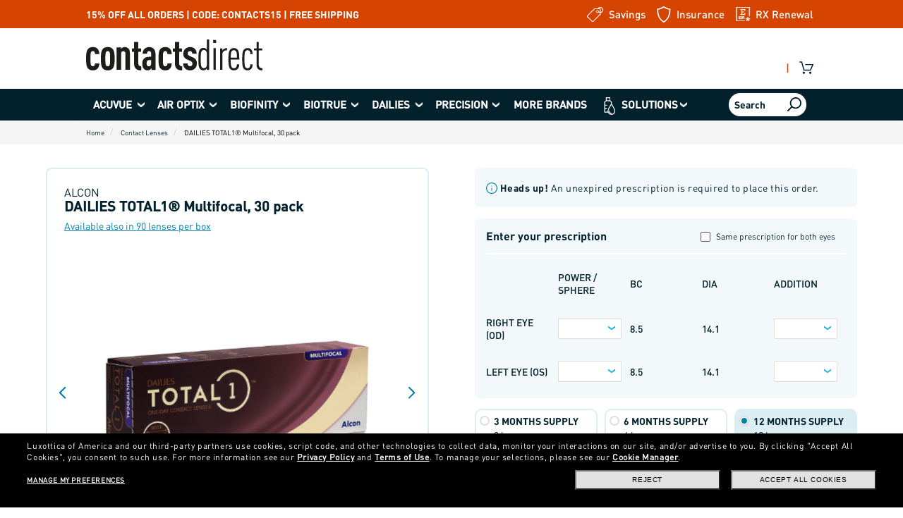

--- FILE ---
content_type: text/html;charset=UTF-8
request_url: https://www.contactsdirect.com/contacts/dailies-total-1-multifocal-30pk
body_size: 254130
content:
<!DOCTYPE HTML>

<!--[if lt IE 7]> <html class="no-js lt-ie9 lt-ie8 lt-ie7" lang="en-US"> <![endif]-->
<!--[if IE 7]>    <html class="no-js lt-ie9 lt-ie8" lang="en-US"> <![endif]-->
<!--[if IE 8]>    <html class="no-js lt-ie9" lang="en-US"> <![endif]-->
<!--[if gt IE 8]><!--> <html class="no-js" lang="en-US"> <!--<![endif] -->



<head><script type='text/javascript'>
    var affirmJSUrl = 'https://cdn1.affirm.com/js/v2/affirm.js';    var visibilityAffirm = 'true';    var affirmPublicApiKey = 'LVEC84XYH1TYGG30';    var appleMerchantId = 'merchant.contactsdirect.com.prod';    var klarnaMinimumAmount = '35';    var afterpayMinimumAmount = '1';    var afterpayMaximumAmount = '1500';    var affirmMinimumAmount = '50';    var visibilityWelcomeModal = 'false';</script>

    
    <script>
	(function(d) {
		var e = d.createElement('script');
		e.src = d.location.protocol + '//tag.wknd.ai/7855/i.js';
		e.async = true;
		d.getElementsByTagName("head")[0].appendChild(e);
	}(document));
</script>
    
    <meta charset="utf-8" />
    <meta http-equiv="X-UA-Compatible" content="IE=edge,chrome=1" />

    
    
    <script type="text/javascript"> var tealium_data2track = []; var utag_data = {}; var cachedResourcesBLC= [];    
    </script> 
    <meta content="viewport-fit=cover, width=device-width, initial-scale=1.0, maximum-scale=2.0, user-scalable=yes" name="viewport" /> 
    
    
        
        
        <title>DAILIES TOTAL1® Multifocal, 30 pack | ContactsDirect®</title>
        <meta name="keywords" />
        <meta name="description" content="Order DAILIES Total 1 Multifocal 30 pack contacts online with or without insurance benefits at ContactsDirect. Enjoy Free Shipping &amp; the Lowest Prices. Satisfaction Guaranteed!" />
        <meta name="pageHeader" />
    
        <meta property="og:title" content="DAILIES TOTAL1® Multifocal, 30 pack" />
		<meta property="og:type" content="product" />
		<meta property="og:image" content="https://assets.contactsdirect.com/extra/image/ContactsDirect/contacts_hd/DTM3_fr.png?width=1600&amp;impolicy=CD_CL" />
        <meta property="og:url" content="https://www.contactsdirect.com/contacts/dailies-total-1-multifocal-30pk" />
        <meta property="og:description" content="Order DAILIES Total 1 Multifocal 30 pack contacts online with or without insurance benefits at ContactsDirect. Enjoy Free Shipping &amp; the Lowest Prices. Satisfaction Guaranteed!" />
        <script type='text/javascript'>
</script>
<link rel="stylesheet" href="/css/pdp-1998487041.css" /> 
        <!-- Affirm --><script>
/*<![CDATA[*/
 _affirm_config = {
   public_api_key:  affirmPublicApiKey,
   script:          affirmJSUrl,
   session_id: "sID"
 };
 (function(l,g,m,e,a,f,b){var d,c=l[m]||{},h=document.createElement(f),n=document.getElementsByTagName(f)[0],k=function(a,b,c){return function(){a[b]._.push([c,arguments])}};c[e]=k(c,e,"set");d=c[e];c[a]={};c[a]._=[];d._=[];c[a][b]=k(c,a,b);a=0;for(b="set add save post open empty reset on off trigger ready setProduct".split(" ");a<b.length;a++)d[b[a]]=k(c,e,b[a]);a=0;for(b=["get","token","url","items"];a<b.length;a++)d[b[a]]=function(){};h.async=!0;h.src=g[f];n.parentNode.insertBefore(h,n);delete g[f];d(g);l[m]=c})(window,_affirm_config,"affirm","checkout","ui","script","ready");
 /*]]>*/
</script>
<!-- End Affirm -->
        <meta name="thumbnail" content="https://assets.contactsdirect.com/extra/image/ContactsDirect/contacts_hd/DTM3_fr.png?width=600&amp;impolicy=CD_CL" />
        <link crossorigin="anonymous" rel="preload" as="image" href="https://assets.contactsdirect.com/extra/image/ContactsDirect/contacts_hd/DTM3_fr.png?width=1600&amp;impolicy=CD_CL" />
		<script src="https://js.afterpay.com/afterpay-1.x.js" async="async"></script>
    

        
        
    
	
    <meta name="author" content="ContactsDirect®" />

	<!-- <meta name="viewport" content="width=device-width, initial-scale=1, maximum-scale=1" />  --> 
   
	
	<script type="text/javascript">var monetateT = new Date().getTime();</script>
	<script type="text/javascript" src="//se.monetate.net/js/2/a-2e780511/p/contactsdirect.com/entry.js"></script>
	<script defer="defer" type="text/javascript" src="https://cloud.wordlift.io/app/bootstrap.js"></script>
	<link href="/css/error/bootstrap.min.css" rel="stylesheet" />
	<link rel="preconnect" href="https://assets.contactsdirect.com" />
    <link rel="preconnect" href="https://media.contactsdirect.com" />
    <link rel="preconnect" href="https://tags.tiqcdn.com" />
    <link rel="preconnect" href="https://dhqbrvplips7x.cloudfront.net" />
    <link rel="preload" as="font" type="font/woff" href="/fonts/DINOT-Medium.woff" />
    <link rel="preload" as="font" type="font/woff" href="/fonts/DINOT-Light.woff" />
    <link rel="preload" as="font" type="font/woff" href="/fonts/DINOT-Bold.woff" />
    <link rel="preload" as="font" type="font/woff" href="/fonts/DINOT-Black.woff" />
    <link rel="preload" as="font" type="font/woff" href="/fonts/DINOT-Regular.woff" />
   
    <script type='text/javascript'>
</script>
<link rel="stylesheet" href="/css/main-1840819142.css" />
    
    
          
        
    <link rel="shortcut icon" type="image/x-icon" href="/cmsstatic/cd-logo-favicon.png" />
	<link rel="icon" type="image/x-icon" href="/cmsstatic/cd-logo-favicon.png" />
    
	
    
    
	    
	    <link rel="canonical" href="https://www.contactsdirect.com/contacts/dailies-total-1-multifocal-30pk" />
    
    
    <link rel="manifest" href="/icons/manifest.json" />
    <meta name="msapplication-config" content="/icons/browserconfig.xml" />
    <meta name="msapplication-TileColor" content="#ffffff" />
    <meta name="msapplication-TileImage" content="/icons/ms-icon-144x144.png" />
    <meta name="theme-color" content="#ffffff" />
    
    
    <link rel="apple-touch-icon" href="/cmsstatic/cd-logo-favicon.png" />
	<link rel="apple-touch-icon" sizes="152x152" href="/img/apple/apple_152x152.png" />
	<link rel="apple-touch-icon" sizes="180x180" href="/img/apple/apple_180x180.png" />
	<link rel="apple-touch-icon" sizes="167x167" href="/img/apple/apple_167x167.png" />
	<link rel="apple-touch-icon-precomposed" sizes="144x144" href="/img/apple/apple_144x144.png" />
	<link rel="apple-touch-icon-precomposed" sizes="114x114" href="/img/apple/apple_114x114.png" />
	<link rel="apple-touch-icon-precomposed" sizes="72x72" href="/img/apple/apple_72x72.png" />
	<link rel="apple-touch-icon-precomposed" href="/img/apple/apple_57x57.png" />
	<style>
		@media (max-width: 390px) and (min-width: 0px) {
			.ckv3_tooltipster_solution {
			    bottom: calc(22rem + env(safe-area-inset-bottom)) !important;
			}
		}
		@media (max-width: 768px) and (min-width: 0px) {
			.cd_welcome_modal{
				bottom:env(safe-area-inset-bottom) !important;
			}
			.cd_welcome_mobile_container{
				bottom:calc(1rem + env(safe-area-inset-bottom)) !important;
			}
			.ckv3_tooltipster_solution {
			    bottom: calc(20rem + env(safe-area-inset-bottom)) !important;
			}
			#manual-doctor-add-div-mob{
				bottom:env(safe-area-inset-bottom) !important;
			}
		}
	</style>
    <!--CSS DESIGN SYSTEM -->
<link rel="stylesheet" href="https://media.contactsdirect.com/DesignSystem/CSS/main.min.css" type="text/css">
<style>#cart .pla_ct .gc_cart_title .pull-right {visibility:hidden; opacity:0;}
    @media(max-width:768px){
        #cart .pla_ct .gc_cart_title .pull-right {display:none;}
    }
.upsaleProductlink:hover,
.upsaleProductlink{
	color:#0080A9 !important;
}	
</style>
    <script type='text/javascript'>
</script>
<script type="text/javascript" src="/js/jquery-2.2.4.min-2098764678.js"></script>
	<script>    try{var ct_data = {    storeId: '',    catalogID: '',    environment: 'P',    region: 'NA',    country: 'US',    timeZone: '',    timesTamp: '1769595631634',    lang: 'en',    langID: '-1',    currency: 'USD',    ecomm: true,    user: {        logged: false,        name: '',        mail: ''    },    cart: {        url: 'https://www.contactsdirect.com/cart',        empty: true,        items: 0,        value: 0    },    touchDevice: false,    pageType: '',    pageName: '',    productType: '',    homePageURL: 'https://www.contactsdirect.com',    insuranceBenefit: '0',    monetate: {        initialized: false,        work: false,        experiences: []    }}}catch(error){}</script>
	
	<script type="text/javascript">
        (function(d, t) {
                var g = d.createElement(t),
                s = d.getElementsByTagName(t)[0];
                g.src = "https://cdn.pushalert.co/integrate_9d617f3c74d56ab02aac4fd844ef15e2.js";
                s.parentNode.insertBefore(g, s);
        }(document, "script"));
</script></head>


<script>
/*<![CDATA[*/
	var currentPage = null;
	//console.log(currentPage);
	/*]]>*/
</script>
<style>
	.breadcrumb{margin-bottom:0 !important;}
</style>
<body>
	<script
	  async="async"
	  data-environment="production"
	  src="https://js.klarna.com/web-sdk/v1/klarna.js"
	  data-client-id="0e43a6a5-7b54-5571-8ce8-1c16d8d1e9e6"
	></script>
	
	<header>
		<a href="#" class="cd_skip_content hidden-xs visible-sm visible-md visible-lg">skip to main content</a>
		<site:google_tag_manager_body></site:google_tag_manager_body>
		<div id="notification_bar"></div>
		<div data-czid="Service Notification Message Zone" class="content-zone-container">


</div>

		<div class="eSpot_container clearfix header_desktop ">
			<div class="col-xs-12 col-md-7 col-lg-6 col-lg-offset-1 clearfix">
				<div class="eSpot_default_spinner">
	<img src="https://assets.contactsdirect.com/extra/image/ContactsDirect/icons/sprites.svg#circle-spinner" aria-hidden="true" role="presentation" alt="Loading" />
</div>
<div class="eSpot_bar" style="display:none">
	<div data-czid="Homepage eSpot" class="content-zone-container"><style>
    .eSpot_bar {
        display: flex;
        flex-direction: row;
        height: 100%;
    }

    div[data-czid="Homepage eSpot"] {
        width: 100%;
        display: flex;
        flex-direction: row;
        align-items: center;
        height: 100%;
    }

    @media screen and (max-width: 768px) {
        div[data-czid="Homepage eSpot"] {
            justify-content: space-between;
        }

        .eSpot_bar {
            justify-content: space-between;
        }
    }

    .promomessagesGB .espot_use_code,
    .promomessagesGB .applyCodeSpinner {
        display: none
    }

    .eSpot_bar .mobile-size {
        display: none;
    }

    @media screen and (max-width: 768px) {
        .eSpot_bar .desk-size {
            display: none;
        }

        .eSpot_bar .mobile-size {
            display: block;
        }

        .eSpot_bar .espot_use_code {
            padding: 3px 20px;
        }
    }

    @media(max-width: 330px) {
        .eSpot_bar .espot_use_code {
            font-size: 12px !important;
        }
    }
</style>
<!-- GLOBAL STRIP MESSAGE -->
<div class="ct_space">
    <div class="desk-size ct_font__14 ct_text__bold ct_text__white"> 15% OFF ALL ORDERS | CODE: CONTACTS15 | FREE
        SHIPPING</div>
    <div class="mobile-size ct_font__14 ct_text__bold ct_text__white"> 15% OFF ALL ORDERS <br> CODE: CONTACTS15 </div>
</div>
<!-- USE CODE DATA -->
<div class="hidden mainPromoEspot">CONTACTS15
</div>
<div class="hidden combinableWithInsurance">false
</div>
<div class="hidden mainPromoEspotName">CONTACTS15
</div>
<!-- ------------ SERVICE DATA -------------- -->
<!-- SC Overlay Data -->
<strong class="hidden" data-id="promo-sc-overlay">GET 15% OFF ALL</strong>
<strong class="hidden ct-code-promo" data-id="code-sc-overlay" data-code-sc-overlay="true">CONTACTS15</strong>
<!-- Promo percentage value for insurance LP -->
<span class="hidden" data-id="promo-value-ins">15%</span>
<!-- Promo disclaimer for PDP -->
<span class="hidden" data-id="promo-disclaimer">For a limited time only, when you purchase on the site get 15% off all
    orders. Offer cannot be combined with other offers or insurance benefits. Offer subject to change without
    notice.</span></div>
</div>
<div data-czid="Homepage eSpot Active Promocode" class="content-zone-container"><div class="promomessagesGB">
	<div class="eSpot_bar_promoActive" style="display:none">SUCCESS! CODE <span class="active_promo_placeholder"></span> HAS BEEN ADDED TO YOUR CART
	</div>
	<div class="eSpot_bar_insuranceNotCombinabile" style="display:none">IMPOSSIBLE TO APPLY CODE <span class="active_promo_placeholder"></span>: not combinable with vision insurance benefits
	</div>
	<div class="eSpot_bar_insuranceAlreadyActive" style="display:none">FREE SHIPPING ON ALL ORDERS
	</div>
</div></div>

			</div>
			<div class="col-xs-12 col-md-5 col-lg-4 clearfix text-right">
				<a class="savings_menu_link" data-element-id="MainNav_Savings" data-description="Savings" href="/discount-deals"> <span>Savings</span></a>
				<a class="insurance_box" data-element-id="MainNav_Insurance" data-description="Insurance" href="/vision-insurance"> <span>Insurance</span></a>
				<a class="prescription_renewal" data-element-id="MainNav_RXRenewal" data-description="RXRenewal" href="/prescription-renewal"> <span>RX Renewal</span></a> 
			</div>
		</div>
		<div id="header_content" class="header col-xs-12 col-lg-10 col-lg-offset-1">
			<div class="contact_mobile_high_menu header_mobile">
				<div class="contact_logo col-xs-6 ">
					<a data-element-id="MainNav_Logo" data-description="Logo" href="/"> <img class="lazy img img-responsive" src="[data-uri]" data-src="https://assets.contactsdirect.com/extra/image/ContactsDirect/CD_Logo_W.svg" alt="contact lenses online store" />
					</a>
				</div>
				<div class="mob_menu col-xs-6 contact_nopadding">
					<a class="em-nav-search-toggle" href="javascript:;" aria-label="Search" data-element-id="MainNav_Search" data-description="Search"> 
						<span class="cnt_search_cart_ic">
							<img crossorigin="anonymous" src="https://assets.contactsdirect.com/extra/image/ContactsDirect/icons/sprites.svg#search-blue" class="search_cart_ic header-ic" alt="Search" />
						</span>
					</a> <a class="cart_box_icon" title="Cart" onclick="blockCartModal();" data-element-id="DDM_Header" data-description="Cart" href="/cart/"> <span style="position: relative"> <img src="https://assets.contactsdirect.com/extra/image/ContactsDirect/icons/sprites.svg#cart-white" class="shopping_cart_ic header-ic" alt="Shoppint cart" /> <span style="display:none" class="cart_counter"></span>
					</span>
					</a> <a class="hamburger-menu" href="#" title="Show navigation menu">
						<img crossorigin="anonymous" src="https://assets.contactsdirect.com/extra/image/ContactsDirect/icons/sprites.svg#menu-white" class="ham_ic header-ic" alt="Open categories menu" /> <img crossorigin="anonymous" src="https://assets.contactsdirect.com/extra/image/ContactsDirect/icons/sprites.svg#x-white" class="close_ic header-ic" style="display: none;" alt="Close categories menu" />
					</a>
				</div>
				<div class="clearfix"></div>
			</div>
			<div class="clearfix"></div>
			<div class="eSpot_container clearfix header_mobile">
				<div class="col-xs-12 col-lg-10 col-lg-offset-1 clearfix">
					<div class="eSpot_default_spinner">
	<img src="https://assets.contactsdirect.com/extra/image/ContactsDirect/icons/sprites.svg#circle-spinner" aria-hidden="true" role="presentation" alt="Loading" />
</div>
<div class="eSpot_bar" style="display:none">
	<div data-czid="Homepage eSpot" class="content-zone-container"><style>
    .eSpot_bar {
        display: flex;
        flex-direction: row;
        height: 100%;
    }

    div[data-czid="Homepage eSpot"] {
        width: 100%;
        display: flex;
        flex-direction: row;
        align-items: center;
        height: 100%;
    }

    @media screen and (max-width: 768px) {
        div[data-czid="Homepage eSpot"] {
            justify-content: space-between;
        }

        .eSpot_bar {
            justify-content: space-between;
        }
    }

    .promomessagesGB .espot_use_code,
    .promomessagesGB .applyCodeSpinner {
        display: none
    }

    .eSpot_bar .mobile-size {
        display: none;
    }

    @media screen and (max-width: 768px) {
        .eSpot_bar .desk-size {
            display: none;
        }

        .eSpot_bar .mobile-size {
            display: block;
        }

        .eSpot_bar .espot_use_code {
            padding: 3px 20px;
        }
    }

    @media(max-width: 330px) {
        .eSpot_bar .espot_use_code {
            font-size: 12px !important;
        }
    }
</style>
<!-- GLOBAL STRIP MESSAGE -->
<div class="ct_space">
    <div class="desk-size ct_font__14 ct_text__bold ct_text__white"> 15% OFF ALL ORDERS | CODE: CONTACTS15 | FREE
        SHIPPING</div>
    <div class="mobile-size ct_font__14 ct_text__bold ct_text__white"> 15% OFF ALL ORDERS <br> CODE: CONTACTS15 </div>
</div>
<!-- USE CODE DATA -->
<div class="hidden mainPromoEspot">CONTACTS15
</div>
<div class="hidden combinableWithInsurance">false
</div>
<div class="hidden mainPromoEspotName">CONTACTS15
</div>
<!-- ------------ SERVICE DATA -------------- -->
<!-- SC Overlay Data -->
<strong class="hidden" data-id="promo-sc-overlay">GET 15% OFF ALL</strong>
<strong class="hidden ct-code-promo" data-id="code-sc-overlay" data-code-sc-overlay="true">CONTACTS15</strong>
<!-- Promo percentage value for insurance LP -->
<span class="hidden" data-id="promo-value-ins">15%</span>
<!-- Promo disclaimer for PDP -->
<span class="hidden" data-id="promo-disclaimer">For a limited time only, when you purchase on the site get 15% off all
    orders. Offer cannot be combined with other offers or insurance benefits. Offer subject to change without
    notice.</span></div>
</div>
<div data-czid="Homepage eSpot Active Promocode" class="content-zone-container"><div class="promomessagesGB">
	<div class="eSpot_bar_promoActive" style="display:none">SUCCESS! CODE <span class="active_promo_placeholder"></span> HAS BEEN ADDED TO YOUR CART
	</div>
	<div class="eSpot_bar_insuranceNotCombinabile" style="display:none">IMPOSSIBLE TO APPLY CODE <span class="active_promo_placeholder"></span>: not combinable with vision insurance benefits
	</div>
	<div class="eSpot_bar_insuranceAlreadyActive" style="display:none">FREE SHIPPING ON ALL ORDERS
	</div>
</div></div>

				</div>
			</div>
			<div class="clearfix"></div>
			<div style="padding: 5px 0 10px 0 !important;" class="header_desktop col-md-12 col-sm-12 col-xs-12 col-lg-12">

				<div class="contact_logo col-md-3 col-lg-3 col-xs-8  col-sm-8 contact_nopadding">
					<a style="float: left; padding: 10px 0;" data-element-id="MainNav_Logo" data-description="Logo" href="/"> 
					<img class="img img-responsive" crossorigin="anonymous" src="https://assets.contactsdirect.com/extra/image/ContactsDirect/CD_Logo.svg" alt="contact lenses online store" />
					</a>
				</div>



				<div style="margin-top: 30px;" id="contact_cart_info" class="contact_nopadding col-lg-9 col-md-9 col-sm-12  col-xs-12 contact_hide_sm contact_hide_xs">

					<span class="pull-right links-content">						
						<span class="hidden-xs ak_loginSection account_box_top">
							
						</span>
						<span class="hidden-xs separator" style="color:#D54400; font-family: DINOT-Medium;margin: 0 10px;">&nbsp;|&nbsp;</span> 
						<a onclick="blockCartModal();" class="cart_box" data-element-id="MainNav_Cart" data-description="Cart" aria-label="Cart" href="/cart"> 
							<span style="display:none" class="headerCartCount cart_counter"></span>
							<span style="display:none" class="headerCartLabel">Cart</span>
						</a>
					</span>
				</div>
			</div>
			<div id="cartAddedNotification" style="display:none;" class="row cartNotificationBox">
	<div class="col-md-12 col-xs-12 cartNotificationHeader contact_nopadding">
		<a href="#" class="closeABtn pull-right" title="Close popup"><img class="cartCloseNotification" crossorigin="anonymous" src="https://assets.contactsdirect.com/extra/image/ContactsDirect/icons/close-icon.png" alt="Close popup" /></a>
		<span><img class="cartCloseNotification" crossorigin="anonymous" src="https://assets.contactsdirect.com/extra/image/ContactsDirect/icons/ok-ic.png" alt="Added to cart" /> ADDED TO CART</span>
	</div>
	<div class="clearfix"></div>
	<div class="productRow" style="display:none">
		<div class="col-md-4 col-xs-4 cartNotificationImage contact_nopadding text-center">
			
		</div>
		<div class="col-md-8 col-xs-8 cartNotificationInfo">
			<p class="cartNotificationTitle col-md-12 col-xs-12 contact_nopadding" aria-live="polite" aria-atomic="true" role="alert">
				
			</p>
			<span class="cartNotificationQuantity col-md-6 col-xs-7 contact_nopadding">Quantity</span>
			<span class="cartNotificationPrice col-md-6 col-xs-5 text-right contact_nopadding">$</span>
		</div>
	</div>
	<div class="productRows"></div>
	<div class="clearfix"></div>
	<div class="col-md-12 col-xs-12 contact_nopadding cartNotCTACnt">
		<a onclick="blockCartModal();" title="Go to cart" class="cartNotificationCTA" href="/cart/">GO TO CART</a>
	</div>
</div>
		</div>
	</header>



    <div class="clearfix"></div>
    <div role="main" class="clearfix" id="main_container_layout">
	     <div class="mobile-reorder">
			<div class="mobile-bottom">
			  <div class="navContainer clearfix">
	<div class="col-xs-12 col-lg-10 col-lg-offset-1 clearfix">
	    
	
	    <nav itemscope="itemscope" itemtype="https://www.schema.org/SiteNavigationElement" class="em-nav em-nav-normal">
	    	
			
	        
	        <ul class="src-new-navbar header_desktop">
	            <li class="has-sub">
	                <ul class="sf-menu superfishmenu" style="width:100%">
	                    <!-- Nav Categories (Contact Lenses submenu) -->   
	                    
	                    <li class="first-carrot hidden-xs dropdown-submenu primary">
	                       
	                        	<a role="button" data-toggle="dropdown" aria-haspopup="true" aria-expanded="false" class="primarylevelmenu current" href="#" data-element-id="DDM_Acuvue" data-description="GlobalAcuvue" title="View all Acuvue products">
	                        		<span itemprop="name">Acuvue</span>	                        
	                        	</a>
	                       
	                       
	                       
	 
	                       
	
	                       <ul>
	                            
	                            <li class="primarydirectlink col-xs-12 col-sm-6">
	                                <a data-element-id="DDM_Acuvue" data-description="1DAYOASYSHYDRALUXE90PK" href="/contacts/1-day-acuvue-oasys-hydraluxe-90pk">Acuvue Oasys® 1-Day with HydraLuxe™ Technology, 90 pack</a>
	                            </li>
	                            
	                            <li class="primarydirectlink col-xs-12 col-sm-6">
	                                <a data-element-id="DDM_Acuvue" data-description="OASYSFORASTIGMATISM6PK" href="/contacts/acuvue-oasys-for-astigmatism-6pk">Acuvue Oasys® for Astigmatism, 6 pack</a>
	                            </li>
	                            
	                            <li class="primarydirectlink col-xs-12 col-sm-6">
	                                <a data-element-id="DDM_Acuvue" data-description="1DAYMOIST90PK" href="/contacts/1-day-acuvue-moist-90pk">1-Day Acuvue® Moist, 90 pack</a>
	                            </li>
	                            
	                            <li class="primarydirectlink col-xs-12 col-sm-6">
	                                <a data-element-id="DDM_Acuvue" data-description="1DAYMOISTFORASTIGMATISM90" href="/contacts/1-day-acuvue-moist-for-astigmatism-90pk">1-Day Acuvue® Moist for Astigmatism, 90 pack</a>
	                            </li>
	                            
	                            <li class="primarydirectlink col-xs-12 col-sm-6">
	                                <a data-element-id="DDM_Acuvue" data-description="1DAYMOIST30PK" href="/contacts/1-day-acuvue-moist-30pk">1-Day Acuvue® Moist, 30 pack</a>
	                            </li>
	                            
	                            <li class="primarydirectlink col-xs-12 col-sm-6">
	                                <a data-element-id="DDM_Acuvue" data-description="1DAYMOISTFORASTIGMATISM30" href="/contacts/1-day-acuvue-moist-for-astigmatism-30pk">1-Day Acuvue® Moist for Astigmatism, 30 pack</a>
	                            </li>
	                            
	                            <li class="primarydirectlink col-xs-12 col-sm-6">
	                                <a data-element-id="DDM_Acuvue" data-description="OASYS24PK" href="/contacts/acuvue-oasys-24pk">Acuvue Oasys® with Hydraclear® Plus Technology, 24 pack</a>
	                            </li>
	                            
	                            <li class="primarydirectlink col-xs-12 col-sm-6">
	                                <a data-element-id="DDM_Acuvue" data-description="1DAYMOISTMULTIFOCAL90PK" href="/contacts/1-day-acuvue-moist-multifocal-90pk">1-Day Acuvue® Moist Multifocal, 90 pack</a>
	                            </li>
	                            
	                            <li class="primarydirectlink col-xs-12 col-sm-6">
	                                <a data-element-id="DDM_Acuvue" data-description="OASYS12PK" href="/contacts/acuvue-oasys-12pk">Acuvue Oasys® With Hydraclear® Plus Technology, 12 pack</a>
	                            </li>
	                            
	                            <li class="primarydirectlink col-xs-12 col-sm-6">
	                                <a data-element-id="DDM_Acuvue" data-description="1DAYMOISTMULTIFOCAL30PK" href="/contacts/1-day-acuvue-moist-multifocal-30pk">1-Day Acuvue® Moist Multifocal, 30 pack</a>
	                            </li>
	                            
	                            <li class="primarydirectlink col-xs-12 col-sm-6">
	                                <a data-element-id="DDM_Acuvue" data-description="AO1A9" href="/contacts/ao1a9">Acuvue Oasys 1-Day for Astigmatism, 90 Pack</a>
	                            </li>
	                            
	                            <li class="primarydirectlink col-xs-12 col-sm-6">
	                                <a data-element-id="DDM_Acuvue" data-description="OASYSMAX1DAYMULTIFOCAL90P" href="/contacts/acuvue-oasys-max-1-day-multifocal-90pk">ACUVUE® OASYS MAX 1-Day Multifocal, 90 pack</a>
	                            </li>
	                            
	                            <li class="primarydirectlink col-xs-12 col-sm-6">
	                                <a data-element-id="DDM_Acuvue" data-description="OASYS1DAYFORASTIGMATISM30" href="/contacts/acuvue-oasys-1-day-for-astigmatism-30pk">Acuvue Oasys® 1-Day for Astigmatism, 30 pack</a>
	                            </li>
	                            
	                            <li class="primarydirectlink col-xs-12 col-sm-6">
	                                <a data-element-id="DDM_Acuvue" data-description="OASYSMAX1DAYMULTIFOCAL30P" href="/contacts/acuvue-oasys-max-1-day-multifocal-30pk">ACUVUE® OASYS MAX 1-Day Multifocal, 30 pack</a>
	                            </li>
	                            
	                            <li class="primarydirectlink col-xs-12 col-sm-6">
	                                <a data-element-id="DDM_Acuvue" data-description="OASYSMAX1DAY90PK" href="/contacts/acuvue-oasys-max-1-day-90pk">ACUVUE® OASYS MAX 1-Day, 90 pack</a>
	                            </li>
	                            
	                            <li class="primarydirectlink col-xs-12 col-sm-6">
	                                <a data-element-id="DDM_Acuvue" data-description="AV12" href="/contacts/av12">Acuvue® Vita, 12 pack</a>
	                            </li>
	                            
	                            <li class="primarydirectlink col-xs-12 col-sm-6">
	                                <a data-element-id="DDM_Acuvue" data-description="OASYSMAX1DAY30PK" href="/contacts/acuvue-oasys-max-1-day-30pk">ACUVUE® OASYS MAX 1-Day, 30 pack</a>
	                            </li>
	                            
	                            <li class="primarydirectlink col-xs-12 col-sm-6">
	                                <a data-element-id="DDM_Acuvue" data-description="VITA6PK" href="/contacts/acuvue-vita-6pk">Acuvue® Vita, 6 pack</a>
	                            </li>
	                            
	                            <li class="primarydirectlink col-xs-12 col-sm-6">
	                                <a data-element-id="DDM_Acuvue" data-description="AOM6" href="/contacts/aom6">ACUVUE® OASYS Multifocal, 6 Pack</a>
	                            </li>
	                            
	                            <li class="primarydirectlink col-xs-12 col-sm-6">
	                                <a data-element-id="DDM_Acuvue" data-description="AVA6" href="/contacts/ava6">Acuvue® Vita for Astigmatism, 6 pack</a>
	                            </li>
	                            
	                            <li class="primarydirectlink col-xs-12 col-sm-6">
	                                <a data-element-id="DDM_Acuvue" data-description="26PK" href="/contacts/acuvue-2-6pk">Acuvue® 2, 6 pack</a>
	                            </li>
	                            
	                            <li class="primarydirectlink col-xs-12 col-sm-6">
	                                <a data-element-id="DDM_Acuvue" data-description="OASYSMAX1DAYFORASTIGMATIS" href="/contacts/acuvue-oasys-max-1-day-for-astigmatism-30pk">ACUVUE® OASYS MAX 1-Day for Astigmatism, 30 pack</a>
	                            </li>
	                            
	                            <li class="primarydirectlink col-xs-12 col-sm-6">
	                                <a data-element-id="DDM_Acuvue" data-description="OASYSMAX1DAYMFA30PK" href="/contacts/acuvue-oasys-max-1-day-MFA-30pk">ACUVUE OASYS® MAX 1-DAY Multifocal for Astigmatism, 30 pack</a>
	                            </li>
	                            
	                            	<li class="primarydirectlink col-xs-12 col-sm-6">
			                            
				                        	<a class="main_view_all" data-element-id="DDM_Acuvue" data-description="ViewAll" title="View all Acuvue products" href="/contacts/acuvue">View all Acuvue</a>
				                       
				                       
				                       
				 
				                       
			                       </li>
	                            
	                       </ul>
	                    </li>
	                    <li class="first-carrot hidden-xs dropdown-submenu primary">
	                       
	                        	<a role="button" data-toggle="dropdown" aria-haspopup="true" aria-expanded="false" class="primarylevelmenu current" href="#" data-element-id="DDM_AirOptix" data-description="GlobalAirOptix" title="View all Air Optix products">
	                        		<span itemprop="name">Air Optix</span>	                        
	                        	</a>
	                       
	                       
	                       
	 
	                       
	
	                       <ul>
	                            
	                            <li class="primarydirectlink col-xs-12 col-sm-6">
	                                <a data-element-id="DDM_AirOptix" data-description="NIGHTDAYAQUA6PK" href="/contacts/air-optix-night-day-aqua-6pk">Air Optix Night &amp; Day Aqua, 6 pack</a>
	                            </li>
	                            
	                            <li class="primarydirectlink col-xs-12 col-sm-6">
	                                <a data-element-id="DDM_AirOptix" data-description="COLORS6PK" href="/contacts/air-optix-colors-6pk">Air Optix®  Colors, 6 pack</a>
	                            </li>
	                            
	                            <li class="primarydirectlink col-xs-12 col-sm-6">
	                                <a data-element-id="DDM_AirOptix" data-description="HYDRAGLYDE6PK" href="/contacts/air-optix-hydraglyde-6pk">Air Optix® plus HydraGlyde®, 6 pack</a>
	                            </li>
	                            
	                            <li class="primarydirectlink col-xs-12 col-sm-6">
	                                <a data-element-id="DDM_AirOptix" data-description="COLORS2PK" href="/contacts/air-optix-colors-2pk">Air Optix Colors, 2 pack</a>
	                            </li>
	                            
	                            <li class="primarydirectlink col-xs-12 col-sm-6">
	                                <a data-element-id="DDM_AirOptix" data-description="PLUSHYDRAGLYDEMULTIFOCAL" href="/contacts/air-optix-plus-hydraglyde-multifocal">Air Optix® plus Hydraglyde Multifocal, 6 pack</a>
	                            </li>
	                            
	                            <li class="primarydirectlink col-xs-12 col-sm-6">
	                                <a data-element-id="DDM_AirOptix" data-description="AOHAS" href="/contacts/aohas">Air Optix® plus HydraGlyde® Astigmatism,  6 pack</a>
	                            </li>
	                            
	                            	<li class="primarydirectlink col-xs-12 col-sm-6">
			                            
				                        	<a class="main_view_all" data-element-id="DDM_AirOptix" data-description="ViewAll" title="View all Air Optix products" href="/contacts/air-optix">View all Air Optix</a>
				                       
				                       
				                       
				 
				                       
			                       </li>
	                            
	                       </ul>
	                    </li>
	                    <li class="first-carrot hidden-xs dropdown-submenu primary">
	                       
	                        	<a role="button" data-toggle="dropdown" aria-haspopup="true" aria-expanded="false" class="primarylevelmenu current" href="#" data-element-id="DDM_Biofinity" data-description="GlobalBiofinity" title="View all Biofinity products">
	                        		<span itemprop="name">Biofinity</span>	                        
	                        	</a>
	                       
	                       
	                       
	 
	                       
	
	                       <ul>
	                            
	                            <li class="primarydirectlink col-xs-12 col-sm-6">
	                                <a data-element-id="DDM_Biofinity" data-description="ENERGYS6PK" href="/contacts/biofinity-energys-6pk">Biofinity Energys, 6 pack</a>
	                            </li>
	                            
	                            <li class="primarydirectlink col-xs-12 col-sm-6">
	                                <a data-element-id="DDM_Biofinity" data-description="EW6PK" href="/contacts/biofinity-ew-6pk">Biofinity / Biofinity EW Contact Lenses 6 Pack</a>
	                            </li>
	                            
	                            <li class="primarydirectlink col-xs-12 col-sm-6">
	                                <a data-element-id="DDM_Biofinity" data-description="MULTIFOCALDISTANCE6PK" href="/contacts/biofinity-multifocal-distance-6pk">Biofinity Multifocal Distance, 6 pack</a>
	                            </li>
	                            
	                            <li class="primarydirectlink col-xs-12 col-sm-6">
	                                <a data-element-id="DDM_Biofinity" data-description="MULTIFOCALNEAR6PK" href="/contacts/biofinity-multifocal-near-6pk">Biofinity Multifocal Near, 6 pack</a>
	                            </li>
	                            
	                            <li class="primarydirectlink col-xs-12 col-sm-6">
	                                <a data-element-id="DDM_Biofinity" data-description="TORIC6PK" href="/contacts/biofinity-toric-6pk">Biofinity Toric, 6 pack</a>
	                            </li>
	                            
	                            <li class="primarydirectlink col-xs-12 col-sm-6">
	                                <a data-element-id="DDM_Biofinity" data-description="XR6PK" href="/contacts/biofinity-xr-6pk">Biofinity XR, 6 pack</a>
	                            </li>
	                            
	                            <li class="primarydirectlink col-xs-12 col-sm-6">
	                                <a data-element-id="DDM_Biofinity" data-description="XRTORIC6PACK" href="/contacts/biofinity-xr-toric-6-pack">Biofinity XR Toric, 6 pack</a>
	                            </li>
	                            
	                            	<li class="primarydirectlink col-xs-12 col-sm-6">
			                            
				                        	<a class="main_view_all" data-element-id="DDM_Biofinity" data-description="ViewAll" title="View all Biofinity products" href="/contacts/biofinity">View all Biofinity</a>
				                       
				                       
				                       
				 
				                       
			                       </li>
	                            
	                       </ul>
	                    </li>
	                    <li class="first-carrot hidden-xs dropdown-submenu primary">
	                       
	                        	<a role="button" data-toggle="dropdown" aria-haspopup="true" aria-expanded="false" class="primarylevelmenu current" href="#" data-element-id="DDM_BioTrue" data-description="GlobalBioTrue" title="View all BioTrue products">
	                        		<span itemprop="name">BioTrue</span>	                        
	                        	</a>
	                       
	                       
	                       
	 
	                       
	
	                       <ul>
	                            
	                            <li class="primarydirectlink col-xs-12 col-sm-6">
	                                <a data-element-id="DDM_BioTrue" data-description="ONEDAYFORPRESBYOPIA90PK" href="/contacts/biotrue-oneday-for-presbyopia-90-pk">BIOTRUE ONEDAY FOR PRESBYOPIA, 90 PACK</a>
	                            </li>
	                            
	                            <li class="primarydirectlink col-xs-12 col-sm-6">
	                                <a data-element-id="DDM_BioTrue" data-description="1DAY90PK" href="/contacts/biotrue-1-day-90pk">Biotrue OneDay, 90 pack</a>
	                            </li>
	                            
	                            <li class="primarydirectlink col-xs-12 col-sm-6">
	                                <a data-element-id="DDM_BioTrue" data-description="1DAY30PK" href="/contacts/biotrue-1-day-30pk">Biotrue OneDay, 30 pack</a>
	                            </li>
	                            
	                            <li class="primarydirectlink col-xs-12 col-sm-6">
	                                <a data-element-id="DDM_BioTrue" data-description="ONEDAYFORASTIGMATISM30PK" href="/contacts/biotrue-oneday-for-astigmatism-30pk">Biotrue OneDay For Astigmatism, 30 pack</a>
	                            </li>
	                            
	                            <li class="primarydirectlink col-xs-12 col-sm-6">
	                                <a data-element-id="DDM_BioTrue" data-description="ONEDAYFORASTIGMATISM90PK" href="/contacts/biotrue-oneday-for-astigmatism-90pk">Biotrue OneDay for Astigmatism, 90 pack</a>
	                            </li>
	                            
	                            <li class="primarydirectlink col-xs-12 col-sm-6">
	                                <a data-element-id="DDM_BioTrue" data-description="ONEDAYPRESBYOPIA30PK" href="/contacts/biotrue-oneday-presbyopia-30pk">Biotrue OneDay for Presbyopia, 30 pack</a>
	                            </li>
	                            
	                            	<li class="primarydirectlink col-xs-12 col-sm-6">
			                            
				                        	<a class="main_view_all" data-element-id="DDM_BioTrue" data-description="ViewAll" title="View all BioTrue products" href="/contacts/bio-true">View all BioTrue</a>
				                       
				                       
				                       
				 
				                       
			                       </li>
	                            
	                       </ul>
	                    </li>
	                    <li class="first-carrot hidden-xs dropdown-submenu primary">
	                       
	                        	<a role="button" data-toggle="dropdown" aria-haspopup="true" aria-expanded="false" class="primarylevelmenu current" href="#" data-element-id="DDM_DAILIES" data-description="GlobalDAILIES" title="View all DAILIES products">
	                        		<span itemprop="name">DAILIES</span>	                        
	                        	</a>
	                       
	                       
	                       
	 
	                       
	
	                       <ul>
	                            
	                            <li class="primarydirectlink col-xs-12 col-sm-6">
	                                <a data-element-id="DDM_DAILIES" data-description="AQUACOMFORTPLUS90PK" href="/contacts/dailies-aquacomfort-plus-90pk">Dailies® AquaComfort Plus®, 90 pack</a>
	                            </li>
	                            
	                            <li class="primarydirectlink col-xs-12 col-sm-6">
	                                <a data-element-id="DDM_DAILIES" data-description="TOTAL190PK" href="/contacts/dailies-total-1-90pk">DAILIES TOTAL1®, 90 pack</a>
	                            </li>
	                            
	                            <li class="primarydirectlink col-xs-12 col-sm-6">
	                                <a data-element-id="DDM_DAILIES" data-description="TOTAL130PK" href="/contacts/dailies-total-1-30pk">DAILIES TOTAL1® , 30 pack</a>
	                            </li>
	                            
	                            <li class="primarydirectlink col-xs-12 col-sm-6">
	                                <a data-element-id="DDM_DAILIES" data-description="TOTAL1MULTIFOCAL30PK" href="/contacts/dailies-total-1-multifocal-30pk">DAILIES TOTAL1® Multifocal, 30 pack</a>
	                            </li>
	                            
	                            <li class="primarydirectlink col-xs-12 col-sm-6">
	                                <a data-element-id="DDM_DAILIES" data-description="TOTAL1MULTIFOCAL90PK" href="/contacts/dailies-total-1-multifocal-90pk">DAILIES TOTAL1® Multifocal, 90 pack</a>
	                            </li>
	                            
	                            <li class="primarydirectlink col-xs-12 col-sm-6">
	                                <a data-element-id="DDM_DAILIES" data-description="AQUACOMFORTPLUS30PK" href="/contacts/dailies-aquacomfort-plus-30pk">Dailies® AquaComfort Plus®, 30 pack</a>
	                            </li>
	                            
	                            <li class="primarydirectlink col-xs-12 col-sm-6">
	                                <a data-element-id="DDM_DAILIES" data-description="AQUACOMFORTPLUSMULTIFOCAL" href="/contacts/dailies-aquacomfort-plus-multifocal-90pk">Dailies® AquaComfort Plus® Multifocal, 90 pack</a>
	                            </li>
	                            
	                            <li class="primarydirectlink col-xs-12 col-sm-6">
	                                <a data-element-id="DDM_DAILIES" data-description="AQUACOMFORTTORIC90PK" href="/contacts/dailies-aquacomfort-toric-90pk">Dailies® AquaComfort Plus® Toric, 90 pack</a>
	                            </li>
	                            
	                            <li class="primarydirectlink col-xs-12 col-sm-6">
	                                <a data-element-id="DDM_DAILIES" data-description="AQUACOMFORTPLUSMULTIFOCAL" href="/contacts/dailies-aquacomfort-plus-multifocal-30pk">Dailies® AquaComfort Plus® Multifocal, 30 pack</a>
	                            </li>
	                            
	                            <li class="primarydirectlink col-xs-12 col-sm-6">
	                                <a data-element-id="DDM_DAILIES" data-description="AQUACOMFORTTORIC30PK" href="/contacts/dailies-aquacomfort-toric-30pk">Dailies® AquaComfort Plus® Toric, 30 Pack</a>
	                            </li>
	                            
	                            <li class="primarydirectlink col-xs-12 col-sm-6">
	                                <a data-element-id="DDM_DAILIES" data-description="DAC90" href="/contacts/dac90">Dailies® Colors, 90 pack</a>
	                            </li>
	                            
	                            <li class="primarydirectlink col-xs-12 col-sm-6">
	                                <a data-element-id="DDM_DAILIES" data-description="DAC30" href="/contacts/dac30">Dailies® Colors, 30 pack</a>
	                            </li>
	                            
	                            <li class="primarydirectlink col-xs-12 col-sm-6">
	                                <a data-element-id="DDM_DAILIES" data-description="TOTAL1FORASTIGMATISM90PK" href="/contacts/dailies-total-1-for-astigmatism-90pk">DAILIES TOTAL1® for Astigmatism, 90 pack</a>
	                            </li>
	                            
	                            <li class="primarydirectlink col-xs-12 col-sm-6">
	                                <a data-element-id="DDM_DAILIES" data-description="TOTAL1FORASTIGMATISM30PK" href="/contacts/dailies-total-1-for-astigmatism-30pk">DAILIES TOTAL1® for Astigmatism, 30 pack</a>
	                            </li>
	                            
	                            	<li class="primarydirectlink col-xs-12 col-sm-6">
			                            
				                        	<a class="main_view_all" data-element-id="DDM_DAILIES" data-description="ViewAll" title="View all DAILIES products" href="/contacts/dailies">View all DAILIES</a>
				                       
				                       
				                       
				 
				                       
			                       </li>
	                            
	                       </ul>
	                    </li>
	                    <li class="first-carrot hidden-xs dropdown-submenu primary">
	                       
	                        	<a role="button" data-toggle="dropdown" aria-haspopup="true" aria-expanded="false" class="primarylevelmenu current" href="#" data-element-id="DDM_Precision" data-description="GlobalPrecision" title="View all Precision products">
	                        		<span itemprop="name">Precision</span>	                        
	                        	</a>
	                       
	                       
	                       
	 
	                       
	
	                       <ul>
	                            
	                            <li class="primarydirectlink col-xs-12 col-sm-6">
	                                <a data-element-id="DDM_Precision" data-description="712" href="/contacts/precision7-12">PRECISION7®, 12 pack</a>
	                            </li>
	                            
	                            <li class="primarydirectlink col-xs-12 col-sm-6">
	                                <a data-element-id="DDM_Precision" data-description="PC1A30" href="/contacts/pc1a30">PRECISION1® for Astigmatism, 30 Pack</a>
	                            </li>
	                            
	                            <li class="primarydirectlink col-xs-12 col-sm-6">
	                                <a data-element-id="DDM_Precision" data-description="PC1" href="/contacts/pc1">PRECISION1®, 90 pack</a>
	                            </li>
	                            
	                            <li class="primarydirectlink col-xs-12 col-sm-6">
	                                <a data-element-id="DDM_Precision" data-description="712ASTIGMATISM" href="/contacts/precision7-12-astigmatism">PRECISION7® ASTIGMATISM, 12 pack</a>
	                            </li>
	                            
	                            <li class="primarydirectlink col-xs-12 col-sm-6">
	                                <a data-element-id="DDM_Precision" data-description="PC1A90" href="/contacts/pc1a90">PRECISION1® for Astigmatism, 90 Pack</a>
	                            </li>
	                            
	                            <li class="primarydirectlink col-xs-12 col-sm-6">
	                                <a data-element-id="DDM_Precision" data-description="727ASTIGMATISM" href="/contacts/precision7-27-astigmatism">PRECISION7® ASTIGMATISM, 27 pack</a>
	                            </li>
	                            
	                            <li class="primarydirectlink col-xs-12 col-sm-6">
	                                <a data-element-id="DDM_Precision" data-description="727" href="/contacts/precision7-27">PRECISION7®, 27 pack</a>
	                            </li>
	                            
	                            <li class="primarydirectlink col-xs-12 col-sm-6">
	                                <a data-element-id="DDM_Precision" data-description="PC130" href="/contacts/pc130">PRECISION1®, 30 pack</a>
	                            </li>
	                            
	                            	<li class="primarydirectlink col-xs-12 col-sm-6">
			                            
				                        	<a class="main_view_all" data-element-id="DDM_Precision" data-description="ViewAll" title="View all Precision products" href="/contacts/precision-1">View all Precision</a>
				                       
				                       
				                       
				 
				                       
			                       </li>
	                            
	                       </ul>
	                    </li>
	                    <li class="first-carrot hidden-xs dropdown-submenu primary">
	                       
	                       
	                       
	                        	<!-- More Brands -->
	                        	<a class="primarylevelmenu current m_morebrands" data-element-id="DDM_Brands" data-description="GlobalBrands" href="/contacts/morebrands">
	                        		<span itemprop="name">More Brands</span>	            
	                       		</a>
	                       
	 
	                       
	
	                       
	                    </li>
	                    <li class="first-carrot hidden-xs dropdown-submenu primary">
	                       
	                       
	                       
	 
	                       
	                       		<!-- Solutions -->
	                        	<a role="button" data-toggle="dropdown" aria-haspopup="true" aria-expanded="false" href="#" class="primarylevelmenu current" title="View all Solutions" data-element-id="DDM_Solutions" data-description="GlobalSolution">
	                        		<img crossorigin="anonymous" src="https://assets.contactsdirect.com/extra/image/ContactsDirect/icons/sprites.svg#solution-white" class="solution_menu_ic" alt="Solution icon" />
	                        		<span itemprop="name">Solutions</span>	            
	                       		</a>
	                       
	
	                       <ul>
	                            
	                            <li class="primarydirectlink col-xs-12 col-sm-6">
	                                <a data-element-id="DDM_Solutions" data-description="OPTIFREEPUREMOISTDROPS" href="/solutions/optifree-pure-moist-drops">OPTI-FREE®​ PureMoist®​ Drops</a>
	                            </li>
	                            
	                            <li class="primarydirectlink col-xs-12 col-sm-6">
	                                <a data-element-id="DDM_Solutions" data-description="OPTIFREEPUREMOISTSOLUTION" href="/solutions/optifree-pure-moist-solution-2-pack">OPTI-FREE®​ PureMoist®​ Solution, 2 pack</a>
	                            </li>
	                            
	                            <li class="primarydirectlink col-xs-12 col-sm-6">
	                                <a data-element-id="DDM_Solutions" data-description="SYSTANEBALANCE" href="/solutions/systane-balance">Systane®​ Balance Eye Drops</a>
	                            </li>
	                            
	                            <li class="primarydirectlink col-xs-12 col-sm-6">
	                                <a data-element-id="DDM_Solutions" data-description="SYSTANEULTRA" href="/solutions/systane-ultra">Systane®​ Ultra Eye Drops</a>
	                            </li>
	                            
	                            <li class="primarydirectlink col-xs-12 col-sm-6">
	                                <a data-element-id="DDM_Solutions" data-description="SZE" href="/solutions/sze">SYSTANE® ZADITOR® Eye Drops</a>
	                            </li>
	                            
	                            <li class="primarydirectlink col-xs-12 col-sm-6">
	                                <a data-element-id="DDM_Solutions" data-description="SCOM" href="/solutions/scom">SYSTANE® COMPLETE Eye Drops</a>
	                            </li>
	                            
	                            	<li class="primarydirectlink col-xs-12 col-sm-6">
			                            
				                       
				                       
				 
				                       
				                       		<!-- Solutions -->
				                        	<a class="main_sl_view_all" data-element-id="DDM_Solutions" data-description="ViewAll" title="View all Solutions" href="/solutions">
				                        		View All Solutions
				                       		</a>
				                       
			                       </li>
	                            
	                       </ul>
	                    </li>
	                    
	                    
	                    
	                </ul>
	            </li>
	            
	        </ul>
	        <div class="src_main_container">
				<div class="search_new_icon">
					<a class="search_icon aSearchBtn" data-element-id="MainNav_Search" href="#" rel="nofollow" title="Search">Search</a>
				</div>
				<div class="search_new_fld aSearchField" style="display:none">
					<form method="GET" action="/search">
						<input autocomplete="off" title="Type and press enter to search.." type="text" name="q" placeholder="Type and press enter to search.." id="search_q" class="sr_search_fld" value="" />
						<button type="submit" style="display:none" name="search">Search</button>
	                </form>
					<a class="close_icon aCloseSearch clearfix pull-right" style="margin-top:12px; margin-right:15px;" href="#" title="Close search"><img alt="Close search" src="https://assets.contactsdirect.com/extra/image/ContactsDirect/icons/close-icon.png" /></a>
				</div>
				<div class="search_result_container" style="display:none">
					<div class="search_result_container_in" data-element-id="SearchPanel_Content">
						<div class="src_right">
							<div class="src_result_resource clearfix" style="display:none"></div>
							<div class="src_base_resource clearfix">
								<span class="search_title">SUGGESTED</span>
								<div class="clearfix"></div>
								<span class="src_main_section_title">CATEGORIES</span>
								<a data-element-id="SearchPanel_Content" data-description="Disposable Daily" title="Disposable Daily" href="/contacts/daily-disposables">Disposable Daily</a>
								<a data-element-id="SearchPanel_Content" data-description="Disposable Biweekly" title="Disposable Biweekly" href="/contacts/weekly-disposables">Disposable Biweekly</a>
								<a data-element-id="SearchPanel_Content" data-description="Disposable Monthly" title="Disposable Monthly" href="/contacts/monthly-disposables">Disposable Monthly</a>
								<span class="src_main_section_title">LENS TYPES</span>
								<a data-element-id="SearchPanel_Content" data-description="Toric &amp; Astigmatism" title="Toric &amp; Astigmatism" href="/contacts/toric-astigmatism">Toric &amp; Astigmatism</a>
								<a data-element-id="SearchPanel_Content" data-description="Multifocal &amp; Biofocal" title="Multifocal &amp; Biofocal" href="/contacts/multifocal-bifocal">Multifocal &amp; Biofocal</a>
								<a data-element-id="SearchPanel_Content" data-description="Color &amp; Enhancing" title="Color &amp; Enhancing" href="/contacts/color-and-enhancing">Color &amp; Enhancing</a>
								<a data-element-id="SearchPanel_Content" data-description="Single Vision" title="Single Vision" href="/contacts/singlevision">Single Vision</a>
								
								<div class="src_useful_link">
									<span class="src_main_section_title">USEFUL LINKS</span>
									<a data-element-id="SearchPanel_Content" data-description="FAQ" title="FAQ" href="/customer-service/faq">FAQ</a>
									<a data-element-id="SearchPanel_Content" data-description="Contact us" title="Contact us" href="/customer-service/contact-us">Contact us</a>
									<a data-element-id="SearchPanel_Content" data-description="RxRenewal" class="prescriptionRenewalLink" title="RX Renewal" href="/prescription-renewal">RX Renewal</a>
								</div>
							</div>
						
						</div>
					    <div class="src_left">
					    	
					    	<div class="src_base_resource clearfix">
								<span class="search_title">BEST SELLERS</span>
								<div class="clearfix"></div>
								<div class="src_result_cont_best"></div>
							</div>
					    	<div class="src_product_resource clearfix" style="display:none;">
								<div class="src_result_cont"></div>
							</div>
					    </div>
					    <div class="clearfix"></div>
					</div>
				</div>
			</div>
	        <ul class="header_mobile">
	            <li class="slide-menu" id="main_nav_menu">
	                <ul>
	                	<li class="account_info ak_loginSectionMobile">
	                		
	                	</li>
	                    
		                    <li>
		                       
		                        	<a data-element-id="DDM_Acuvue" data-description="GlobalAcuvue" href="/contacts/acuvue">
		                        		
		                        		<span>Acuvue</span>         
		                        	</a>
		                       
		                       
		                       
		 
		                       
		
		                       <ul>
		                            
		                            <li>
		                                <a data-element-id="DDM_Acuvue" data-description="1DAYOASYSHYDRALUXE90PK" href="/contacts/1-day-acuvue-oasys-hydraluxe-90pk">Acuvue Oasys® 1-Day with HydraLuxe™ Technology, 90 pack</a>
		                            </li>
		                            <li>
		                                <a data-element-id="DDM_Acuvue" data-description="OASYSFORASTIGMATISM6PK" href="/contacts/acuvue-oasys-for-astigmatism-6pk">Acuvue Oasys® for Astigmatism, 6 pack</a>
		                            </li>
		                            <li>
		                                <a data-element-id="DDM_Acuvue" data-description="1DAYMOIST90PK" href="/contacts/1-day-acuvue-moist-90pk">1-Day Acuvue® Moist, 90 pack</a>
		                            </li>
		                            <li>
		                                <a data-element-id="DDM_Acuvue" data-description="1DAYMOISTFORASTIGMATISM90" href="/contacts/1-day-acuvue-moist-for-astigmatism-90pk">1-Day Acuvue® Moist for Astigmatism, 90 pack</a>
		                            </li>
		                            <li>
		                                <a data-element-id="DDM_Acuvue" data-description="1DAYMOIST30PK" href="/contacts/1-day-acuvue-moist-30pk">1-Day Acuvue® Moist, 30 pack</a>
		                            </li>
		                            <li>
		                                <a data-element-id="DDM_Acuvue" data-description="1DAYMOISTFORASTIGMATISM30" href="/contacts/1-day-acuvue-moist-for-astigmatism-30pk">1-Day Acuvue® Moist for Astigmatism, 30 pack</a>
		                            </li>
		                            <li>
		                                <a data-element-id="DDM_Acuvue" data-description="OASYS24PK" href="/contacts/acuvue-oasys-24pk">Acuvue Oasys® with Hydraclear® Plus Technology, 24 pack</a>
		                            </li>
		                            <li>
		                                <a data-element-id="DDM_Acuvue" data-description="1DAYMOISTMULTIFOCAL90PK" href="/contacts/1-day-acuvue-moist-multifocal-90pk">1-Day Acuvue® Moist Multifocal, 90 pack</a>
		                            </li>
		                            <li>
		                                <a data-element-id="DDM_Acuvue" data-description="OASYS12PK" href="/contacts/acuvue-oasys-12pk">Acuvue Oasys® With Hydraclear® Plus Technology, 12 pack</a>
		                            </li>
		                            <li>
		                                <a data-element-id="DDM_Acuvue" data-description="1DAYMOISTMULTIFOCAL30PK" href="/contacts/1-day-acuvue-moist-multifocal-30pk">1-Day Acuvue® Moist Multifocal, 30 pack</a>
		                            </li>
		                            <li>
		                                <a data-element-id="DDM_Acuvue" data-description="AO1A9" href="/contacts/ao1a9">Acuvue Oasys 1-Day for Astigmatism, 90 Pack</a>
		                            </li>
		                            <li>
		                                <a data-element-id="DDM_Acuvue" data-description="OASYSMAX1DAYMULTIFOCAL90P" href="/contacts/acuvue-oasys-max-1-day-multifocal-90pk">ACUVUE® OASYS MAX 1-Day Multifocal, 90 pack</a>
		                            </li>
		                            <li>
		                                <a data-element-id="DDM_Acuvue" data-description="OASYS1DAYFORASTIGMATISM30" href="/contacts/acuvue-oasys-1-day-for-astigmatism-30pk">Acuvue Oasys® 1-Day for Astigmatism, 30 pack</a>
		                            </li>
		                            <li>
		                                <a data-element-id="DDM_Acuvue" data-description="OASYSMAX1DAYMULTIFOCAL30P" href="/contacts/acuvue-oasys-max-1-day-multifocal-30pk">ACUVUE® OASYS MAX 1-Day Multifocal, 30 pack</a>
		                            </li>
		                            <li>
		                                <a data-element-id="DDM_Acuvue" data-description="OASYSMAX1DAY90PK" href="/contacts/acuvue-oasys-max-1-day-90pk">ACUVUE® OASYS MAX 1-Day, 90 pack</a>
		                            </li>
		                            <li>
		                                <a data-element-id="DDM_Acuvue" data-description="AV12" href="/contacts/av12">Acuvue® Vita, 12 pack</a>
		                            </li>
		                            <li>
		                                <a data-element-id="DDM_Acuvue" data-description="OASYSMAX1DAY30PK" href="/contacts/acuvue-oasys-max-1-day-30pk">ACUVUE® OASYS MAX 1-Day, 30 pack</a>
		                            </li>
		                            <li>
		                                <a data-element-id="DDM_Acuvue" data-description="VITA6PK" href="/contacts/acuvue-vita-6pk">Acuvue® Vita, 6 pack</a>
		                            </li>
		                            <li>
		                                <a data-element-id="DDM_Acuvue" data-description="AOM6" href="/contacts/aom6">ACUVUE® OASYS Multifocal, 6 Pack</a>
		                            </li>
		                            <li>
		                                <a data-element-id="DDM_Acuvue" data-description="AVA6" href="/contacts/ava6">Acuvue® Vita for Astigmatism, 6 pack</a>
		                            </li>
		                            <li>
		                                <a data-element-id="DDM_Acuvue" data-description="26PK" href="/contacts/acuvue-2-6pk">Acuvue® 2, 6 pack</a>
		                            </li>
		                            <li>
		                                <a data-element-id="DDM_Acuvue" data-description="OASYSMAX1DAYFORASTIGMATIS" href="/contacts/acuvue-oasys-max-1-day-for-astigmatism-30pk">ACUVUE® OASYS MAX 1-Day for Astigmatism, 30 pack</a>
		                            </li>
		                            <li>
		                                <a data-element-id="DDM_Acuvue" data-description="OASYSMAX1DAYMFA30PK" href="/contacts/acuvue-oasys-max-1-day-MFA-30pk">ACUVUE OASYS® MAX 1-DAY Multifocal for Astigmatism, 30 pack</a>
		                            </li>
		                            
		                            
		                            
			                            <li>
			                            
				                            <a class="mob-last-elem" data-element-id="DDM_Acuvue" data-description="ViewAll" href="/contacts/acuvue" title="View all Acuvue">View all Acuvue</a>
			                             </li>
		                             
		                       </ul>
		                    </li>
		                    <li>
		                       
		                        	<a data-element-id="DDM_AirOptix" data-description="GlobalAirOptix" href="/contacts/air-optix">
		                        		
		                        		<span>Air Optix</span>         
		                        	</a>
		                       
		                       
		                       
		 
		                       
		
		                       <ul>
		                            
		                            <li>
		                                <a data-element-id="DDM_AirOptix" data-description="NIGHTDAYAQUA6PK" href="/contacts/air-optix-night-day-aqua-6pk">Air Optix Night &amp; Day Aqua, 6 pack</a>
		                            </li>
		                            <li>
		                                <a data-element-id="DDM_AirOptix" data-description="COLORS6PK" href="/contacts/air-optix-colors-6pk">Air Optix®  Colors, 6 pack</a>
		                            </li>
		                            <li>
		                                <a data-element-id="DDM_AirOptix" data-description="HYDRAGLYDE6PK" href="/contacts/air-optix-hydraglyde-6pk">Air Optix® plus HydraGlyde®, 6 pack</a>
		                            </li>
		                            <li>
		                                <a data-element-id="DDM_AirOptix" data-description="COLORS2PK" href="/contacts/air-optix-colors-2pk">Air Optix Colors, 2 pack</a>
		                            </li>
		                            <li>
		                                <a data-element-id="DDM_AirOptix" data-description="PLUSHYDRAGLYDEMULTIFOCAL" href="/contacts/air-optix-plus-hydraglyde-multifocal">Air Optix® plus Hydraglyde Multifocal, 6 pack</a>
		                            </li>
		                            <li>
		                                <a data-element-id="DDM_AirOptix" data-description="AOHAS" href="/contacts/aohas">Air Optix® plus HydraGlyde® Astigmatism,  6 pack</a>
		                            </li>
		                            
		                            
		                            
			                            <li>
			                            
				                            <a class="mob-last-elem" data-element-id="DDM_AirOptix" data-description="ViewAll" href="/contacts/air-optix" title="View all Air Optix">View all Air Optix</a>
			                             </li>
		                             
		                       </ul>
		                    </li>
		                    <li>
		                       
		                        	<a data-element-id="DDM_Biofinity" data-description="GlobalBiofinity" href="/contacts/biofinity">
		                        		
		                        		<span>Biofinity</span>         
		                        	</a>
		                       
		                       
		                       
		 
		                       
		
		                       <ul>
		                            
		                            <li>
		                                <a data-element-id="DDM_Biofinity" data-description="ENERGYS6PK" href="/contacts/biofinity-energys-6pk">Biofinity Energys, 6 pack</a>
		                            </li>
		                            <li>
		                                <a data-element-id="DDM_Biofinity" data-description="EW6PK" href="/contacts/biofinity-ew-6pk">Biofinity / Biofinity EW Contact Lenses 6 Pack</a>
		                            </li>
		                            <li>
		                                <a data-element-id="DDM_Biofinity" data-description="MULTIFOCALDISTANCE6PK" href="/contacts/biofinity-multifocal-distance-6pk">Biofinity Multifocal Distance, 6 pack</a>
		                            </li>
		                            <li>
		                                <a data-element-id="DDM_Biofinity" data-description="MULTIFOCALNEAR6PK" href="/contacts/biofinity-multifocal-near-6pk">Biofinity Multifocal Near, 6 pack</a>
		                            </li>
		                            <li>
		                                <a data-element-id="DDM_Biofinity" data-description="TORIC6PK" href="/contacts/biofinity-toric-6pk">Biofinity Toric, 6 pack</a>
		                            </li>
		                            <li>
		                                <a data-element-id="DDM_Biofinity" data-description="XR6PK" href="/contacts/biofinity-xr-6pk">Biofinity XR, 6 pack</a>
		                            </li>
		                            <li>
		                                <a data-element-id="DDM_Biofinity" data-description="XRTORIC6PACK" href="/contacts/biofinity-xr-toric-6-pack">Biofinity XR Toric, 6 pack</a>
		                            </li>
		                            
		                            
		                            
			                            <li>
			                            
				                            <a class="mob-last-elem" data-element-id="DDM_Biofinity" data-description="ViewAll" href="/contacts/biofinity" title="View all Biofinity">View all Biofinity</a>
			                             </li>
		                             
		                       </ul>
		                    </li>
		                    <li>
		                       
		                        	<a data-element-id="DDM_BioTrue" data-description="GlobalBioTrue" href="/contacts/bio-true">
		                        		
		                        		<span>BioTrue</span>         
		                        	</a>
		                       
		                       
		                       
		 
		                       
		
		                       <ul>
		                            
		                            <li>
		                                <a data-element-id="DDM_BioTrue" data-description="ONEDAYFORPRESBYOPIA90PK" href="/contacts/biotrue-oneday-for-presbyopia-90-pk">BIOTRUE ONEDAY FOR PRESBYOPIA, 90 PACK</a>
		                            </li>
		                            <li>
		                                <a data-element-id="DDM_BioTrue" data-description="1DAY90PK" href="/contacts/biotrue-1-day-90pk">Biotrue OneDay, 90 pack</a>
		                            </li>
		                            <li>
		                                <a data-element-id="DDM_BioTrue" data-description="1DAY30PK" href="/contacts/biotrue-1-day-30pk">Biotrue OneDay, 30 pack</a>
		                            </li>
		                            <li>
		                                <a data-element-id="DDM_BioTrue" data-description="ONEDAYFORASTIGMATISM30PK" href="/contacts/biotrue-oneday-for-astigmatism-30pk">Biotrue OneDay For Astigmatism, 30 pack</a>
		                            </li>
		                            <li>
		                                <a data-element-id="DDM_BioTrue" data-description="ONEDAYFORASTIGMATISM90PK" href="/contacts/biotrue-oneday-for-astigmatism-90pk">Biotrue OneDay for Astigmatism, 90 pack</a>
		                            </li>
		                            <li>
		                                <a data-element-id="DDM_BioTrue" data-description="ONEDAYPRESBYOPIA30PK" href="/contacts/biotrue-oneday-presbyopia-30pk">Biotrue OneDay for Presbyopia, 30 pack</a>
		                            </li>
		                            
		                            
		                            
			                            <li>
			                            
				                            <a class="mob-last-elem" data-element-id="DDM_BioTrue" data-description="ViewAll" href="/contacts/bio-true" title="View all BioTrue">View all BioTrue</a>
			                             </li>
		                             
		                       </ul>
		                    </li>
		                    <li>
		                       
		                        	<a data-element-id="DDM_DAILIES" data-description="GlobalDAILIES" href="/contacts/dailies">
		                        		
		                        		<span>DAILIES</span>         
		                        	</a>
		                       
		                       
		                       
		 
		                       
		
		                       <ul>
		                            
		                            <li>
		                                <a data-element-id="DDM_DAILIES" data-description="AQUACOMFORTPLUS90PK" href="/contacts/dailies-aquacomfort-plus-90pk">Dailies® AquaComfort Plus®, 90 pack</a>
		                            </li>
		                            <li>
		                                <a data-element-id="DDM_DAILIES" data-description="TOTAL190PK" href="/contacts/dailies-total-1-90pk">DAILIES TOTAL1®, 90 pack</a>
		                            </li>
		                            <li>
		                                <a data-element-id="DDM_DAILIES" data-description="TOTAL130PK" href="/contacts/dailies-total-1-30pk">DAILIES TOTAL1® , 30 pack</a>
		                            </li>
		                            <li>
		                                <a data-element-id="DDM_DAILIES" data-description="TOTAL1MULTIFOCAL30PK" href="/contacts/dailies-total-1-multifocal-30pk">DAILIES TOTAL1® Multifocal, 30 pack</a>
		                            </li>
		                            <li>
		                                <a data-element-id="DDM_DAILIES" data-description="TOTAL1MULTIFOCAL90PK" href="/contacts/dailies-total-1-multifocal-90pk">DAILIES TOTAL1® Multifocal, 90 pack</a>
		                            </li>
		                            <li>
		                                <a data-element-id="DDM_DAILIES" data-description="AQUACOMFORTPLUS30PK" href="/contacts/dailies-aquacomfort-plus-30pk">Dailies® AquaComfort Plus®, 30 pack</a>
		                            </li>
		                            <li>
		                                <a data-element-id="DDM_DAILIES" data-description="AQUACOMFORTPLUSMULTIFOCAL" href="/contacts/dailies-aquacomfort-plus-multifocal-90pk">Dailies® AquaComfort Plus® Multifocal, 90 pack</a>
		                            </li>
		                            <li>
		                                <a data-element-id="DDM_DAILIES" data-description="AQUACOMFORTTORIC90PK" href="/contacts/dailies-aquacomfort-toric-90pk">Dailies® AquaComfort Plus® Toric, 90 pack</a>
		                            </li>
		                            <li>
		                                <a data-element-id="DDM_DAILIES" data-description="AQUACOMFORTPLUSMULTIFOCAL" href="/contacts/dailies-aquacomfort-plus-multifocal-30pk">Dailies® AquaComfort Plus® Multifocal, 30 pack</a>
		                            </li>
		                            <li>
		                                <a data-element-id="DDM_DAILIES" data-description="AQUACOMFORTTORIC30PK" href="/contacts/dailies-aquacomfort-toric-30pk">Dailies® AquaComfort Plus® Toric, 30 Pack</a>
		                            </li>
		                            <li>
		                                <a data-element-id="DDM_DAILIES" data-description="DAC90" href="/contacts/dac90">Dailies® Colors, 90 pack</a>
		                            </li>
		                            <li>
		                                <a data-element-id="DDM_DAILIES" data-description="DAC30" href="/contacts/dac30">Dailies® Colors, 30 pack</a>
		                            </li>
		                            <li>
		                                <a data-element-id="DDM_DAILIES" data-description="TOTAL1FORASTIGMATISM90PK" href="/contacts/dailies-total-1-for-astigmatism-90pk">DAILIES TOTAL1® for Astigmatism, 90 pack</a>
		                            </li>
		                            <li>
		                                <a data-element-id="DDM_DAILIES" data-description="TOTAL1FORASTIGMATISM30PK" href="/contacts/dailies-total-1-for-astigmatism-30pk">DAILIES TOTAL1® for Astigmatism, 30 pack</a>
		                            </li>
		                            
		                            
		                            
			                            <li>
			                            
				                            <a class="mob-last-elem" data-element-id="DDM_DAILIES" data-description="ViewAll" href="/contacts/dailies" title="View all DAILIES">View all DAILIES</a>
			                             </li>
		                             
		                       </ul>
		                    </li>
		                    <li>
		                       
		                        	<a data-element-id="DDM_Precision" data-description="GlobalPrecision" href="/contacts/precision-1">
		                        		
		                        		<span>Precision</span>         
		                        	</a>
		                       
		                       
		                       
		 
		                       
		
		                       <ul>
		                            
		                            <li>
		                                <a data-element-id="DDM_Precision" data-description="712" href="/contacts/precision7-12">PRECISION7®, 12 pack</a>
		                            </li>
		                            <li>
		                                <a data-element-id="DDM_Precision" data-description="PC1A30" href="/contacts/pc1a30">PRECISION1® for Astigmatism, 30 Pack</a>
		                            </li>
		                            <li>
		                                <a data-element-id="DDM_Precision" data-description="PC1" href="/contacts/pc1">PRECISION1®, 90 pack</a>
		                            </li>
		                            <li>
		                                <a data-element-id="DDM_Precision" data-description="712ASTIGMATISM" href="/contacts/precision7-12-astigmatism">PRECISION7® ASTIGMATISM, 12 pack</a>
		                            </li>
		                            <li>
		                                <a data-element-id="DDM_Precision" data-description="PC1A90" href="/contacts/pc1a90">PRECISION1® for Astigmatism, 90 Pack</a>
		                            </li>
		                            <li>
		                                <a data-element-id="DDM_Precision" data-description="727ASTIGMATISM" href="/contacts/precision7-27-astigmatism">PRECISION7® ASTIGMATISM, 27 pack</a>
		                            </li>
		                            <li>
		                                <a data-element-id="DDM_Precision" data-description="727" href="/contacts/precision7-27">PRECISION7®, 27 pack</a>
		                            </li>
		                            <li>
		                                <a data-element-id="DDM_Precision" data-description="PC130" href="/contacts/pc130">PRECISION1®, 30 pack</a>
		                            </li>
		                            
		                            
		                            
			                            <li>
			                            
				                            <a class="mob-last-elem" data-element-id="DDM_Precision" data-description="ViewAll" href="/contacts/precision-1" title="View all Precision">View all Precision</a>
			                             </li>
		                             
		                       </ul>
		                    </li>
		                    <li>
		                       
		                       
		                       
		                        	<a href="/contacts/morebrands" class="em-navbar-toggle-submenu" data-element-id="DDM_Brands" data-description="GlobalBrands">
		                        		
		                        		<span>More Brands</span>
		                       		</a>
		                       
		 
		                       
		
		                       <ul>
		                            <li>
		
		                                <a data-element-id="DDM_Brands" data-description="Avaira" href="/contacts/avaira">Avaira</a>
		                                <ul>
		                                    <li>
		                                        <a data-element-id="DDM_Avaira" data-description="VITALITY6PK" href="/contacts/avaira-vitality-6pk">Avaira Vitality, 6 pack</a>
		                                    </li>
		                                    <li>
		                                        <a data-element-id="DDM_Avaira" data-description="VITALITYTORIC6PK" href="/contacts/avaira-vitality-toric-6pk">Avaira Vitality Toric, 6 pack</a>
		                                    </li>
		                                </ul>
		                            </li>
		                            <li>
		
		                                <a data-element-id="DDM_Brands" data-description="Biomedics" href="/biomedics">Biomedics</a>
		                                <ul>
		                                    <li>
		                                        <a data-element-id="DDM_Biomedics" data-description="55PREMIER6PK" href="/contacts/biomedics-55-premier-6pk">Biomedics 55 Premier 6 Pack</a>
		                                    </li>
		                                </ul>
		                            </li>
		                            <li>
		
		                                <a data-element-id="DDM_Brands" data-description="Clariti" href="/clariti">Clariti</a>
		                                <ul>
		                                    <li>
		                                        <a data-element-id="DDM_Clariti" data-description="1DAY90PK" href="/contacts/clariti-1-day-90pk">Clariti 1-Day, 90 pack</a>
		                                    </li>
		                                    <li>
		                                        <a data-element-id="DDM_Clariti" data-description="1DAYTORIC30PK" href="/contacts/clariti-1-day-toric-30pk">Clariti 1-Day Toric, 30 pack</a>
		                                    </li>
		                                    <li>
		                                        <a data-element-id="DDM_Clariti" data-description="1DAYMULTIFOCAL30PK" href="/contacts/clariti-1-day-multifocal-30pk">Clariti 1-Day Multifocal, 30 pack</a>
		                                    </li>
		                                    <li>
		                                        <a data-element-id="DDM_Clariti" data-description="1DAYMULTIFOCAL90PK" href="/contacts/clariti-1-day-multifocal-90pk">Clariti 1-Day Multifocal 90, pack</a>
		                                    </li>
		                                    <li>
		                                        <a data-element-id="DDM_Clariti" data-description="1DAYTORIC90PK" href="/contacts/clariti-1-day-toric-90pk">Clariti 1 Day Toric, 90 pack</a>
		                                    </li>
		                                    <li>
		                                        <a data-element-id="DDM_Clariti" data-description="1DAYMULTI3ADD30PK" href="/contacts/clariti-1-day-multi-3-add-30pk">Clariti 1 Day Multifocal 3 ADD, 30 pack</a>
		                                    </li>
		                                    <li>
		                                        <a data-element-id="DDM_Clariti" data-description="1DAYMULTI3ADD90PK" href="/contacts/clariti-1-day-multi-3-add-90pk">Clariti 1 Day Multifocal 3 ADD, 90 pack</a>
		                                    </li>
		                                    <li>
		                                        <a data-element-id="DDM_Clariti" data-description="1DAY180PK" href="/contacts/clariti-1-day-180pk">Clariti 1-Day, 180 pack</a>
		                                    </li>
		                                </ul>
		                            </li>
		                            <li>
		
		                                <a data-element-id="DDM_Brands" data-description="Focus" href="/contacts/focus">Focus</a>
		                                <ul>
		                                    
		                                </ul>
		                            </li>
		                            <li>
		
		                                <a data-element-id="DDM_Brands" data-description="FreshLook" href="/contacts/freshlook">FreshLook</a>
		                                <ul>
		                                    
		                                </ul>
		                            </li>
		                            <li>
		
		                                <a data-element-id="DDM_Brands" data-description="Infuse" href="/contacts/infuse">Infuse</a>
		                                <ul>
		                                    <li>
		                                        <a data-element-id="DDM_Infuse" data-description="INF90" href="/contacts/inf90">Infuse One-Day, 90 Pack</a>
		                                    </li>
		                                    <li>
		                                        <a data-element-id="DDM_Infuse" data-description="MULTIFOCAL90PK" href="/contacts/infuse-multifocal-90pk">Infuse Multifocal, 90 pack</a>
		                                    </li>
		                                    <li>
		                                        <a data-element-id="DDM_Infuse" data-description="ASTIGMATISM90PK" href="/contacts/infuse-astigmatism-90pk">INFUSE for ASTIGMATISM, 90 PACK</a>
		                                    </li>
		                                </ul>
		                            </li>
		                            <li>
		
		                                <a data-element-id="DDM_Brands" data-description="Miru" href="/miru">Miru</a>
		                                <ul>
		                                    <li>
		                                        <a data-element-id="DDM_Miru" data-description="FLATPACK90PK" href="/contacts/miru-flat-pack-90-pk">MIRU 1-DAY, 90 PACK</a>
		                                    </li>
		                                    <li>
		                                        <a data-element-id="DDM_Miru" data-description="FLATPACK30PK" href="/contacts/miru-flat-pack-30-pk">MIRU 1-DAY, 30 PACK</a>
		                                    </li>
		                                </ul>
		                            </li>
		                            <li>
		
		                                <a data-element-id="DDM_Brands" data-description="MyDay" href="/myday">MyDay</a>
		                                <ul>
		                                    <li>
		                                        <a data-element-id="DDM_MyDay" data-description="MULTIFOCAL90PACK" href="/contacts/myday-multifocal-90-pack">MyDay® Multifocal, 90 pack</a>
		                                    </li>
		                                    <li>
		                                        <a data-element-id="DDM_MyDay" data-description="TORIC90PK" href="/contacts/myday-toric-90pk">MyDay® Toric, 90 pack</a>
		                                    </li>
		                                    <li>
		                                        <a data-element-id="DDM_MyDay" data-description="DAILYDISPOSABLE90PK" href="/contacts/myday-daily-disposable-90pk">MyDay Daily Disposable, 90 pack</a>
		                                    </li>
		                                    <li>
		                                        <a data-element-id="DDM_MyDay" data-description="ENERGYS90PK" href="/contacts/myday-energys-90pk">MyDay® Energys, 90 Pack</a>
		                                    </li>
		                                </ul>
		                            </li>
		                            <li>
		
		                                <a data-element-id="DDM_Brands" data-description="Proclear" href="/contacts/proclear">Proclear</a>
		                                <ul>
		                                    <li>
		                                        <a data-element-id="DDM_Proclear" data-description="1DAY90PK" href="/contacts/proclear-1-day-90pk">Proclear 1-Day, 90 pack</a>
		                                    </li>
		                                    <li>
		                                        <a data-element-id="DDM_Proclear" data-description="TORICXR6PK" href="/contacts/proclear-toric-xr-6pk">Proclear Toric XR, 6 pack</a>
		                                    </li>
		                                    <li>
		                                        <a data-element-id="DDM_Proclear" data-description="SPHERE6PK" href="/contacts/proclear-sphere-6pk">Proclear Sphere, 6 pack</a>
		                                    </li>
		                                    <li>
		                                        <a data-element-id="DDM_Proclear" data-description="1DAYMULTIFOCAL90PK" href="/contacts/proclear-1-day-multifocal-90pk">Proclear 1-Day Multifocal, 90 pack</a>
		                                    </li>
		                                    <li>
		                                        <a data-element-id="DDM_Proclear" data-description="MULTIFOCALNONDOM6PK" href="/contacts/proclear-multifocal-non-dom-6pk">Proclear Multifocal Non-Dom, 6 pack</a>
		                                    </li>
		                                    <li>
		                                        <a data-element-id="DDM_Proclear" data-description="TORIC6PK" href="/contacts/proclear-toric-6pk">Proclear Toric, 6 pack</a>
		                                    </li>
		                                    <li>
		                                        <a data-element-id="DDM_Proclear" data-description="MULTIFOCALDOMINANT6PK" href="/contacts/proclear-multifocal-dominant-6pk">Proclear Multifocal Dominant, 6 pack</a>
		                                    </li>
		                                    <li>
		                                        <a data-element-id="DDM_Proclear" data-description="MULTIFOCALXRDOMINANT6PK" href="/contacts/proclear-multifocal-xr-dominant-6pk">Proclear Multifocal XR Dominant, 6 pack</a>
		                                    </li>
		                                    <li>
		                                        <a data-element-id="DDM_Proclear" data-description="MULTIFOCALXRNONDOM6PK" href="/contacts/proclear-multifocal-xr-non-dom-6pk">Proclear Multifocal XR Non-Dom, 6 pack</a>
		                                    </li>
		                                </ul>
		                            </li>
		                            <li>
		
		                                <a data-element-id="DDM_Brands" data-description="Ray-Ban" href="/contacts/ray-ban">Ray-Ban</a>
		                                <ul>
		                                    <li>
		                                        <a data-element-id="DDM_Ray-Ban" data-description="RB90" href="/contacts/rb90">RAY-BAN 1-DAY, 90 Pack</a>
		                                    </li>
		                                    <li>
		                                        <a data-element-id="DDM_Ray-Ban" data-description="RBM90" href="/contacts/rbm90">RAY-BAN 1-DAY MULTIFOCAL, 90 Pack</a>
		                                    </li>
		                                    <li>
		                                        <a data-element-id="DDM_Ray-Ban" data-description="RBT90" href="/contacts/rbt90">RAY-BAN 1-DAY TORIC, 90 Pack</a>
		                                    </li>
		                                </ul>
		                            </li>
		                            <li>
		
		                                <a data-element-id="DDM_Brands" data-description="Total" href="/total">Total</a>
		                                <ul>
		                                    <li>
		                                        <a data-element-id="DDM_Total" data-description="T30" href="/contacts/t30">TOTAL30® - 6 Pack</a>
		                                    </li>
		                                    <li>
		                                        <a data-element-id="DDM_Total" data-description="30TORIC6PACK" href="/contacts/total-30-toric-6-pack">TOTAL30® Toric  6 pack</a>
		                                    </li>
		                                    <li>
		                                        <a data-element-id="DDM_Total" data-description="30MULTIFOCAL6PACK" href="/contacts/total-30-multifocal-6-pack">TOTAL30® Multifocal 6 pack</a>
		                                    </li>
		                                </ul>
		                            </li>
		                            <li>
		
		                                <a data-element-id="DDM_Brands" data-description="ULTRA" href="/ultra">ULTRA</a>
		                                <ul>
		                                    <li>
		                                        <a data-element-id="DDM_ULTRA" data-description="WITHMOISTURESEAL6PK" href="/contacts/ultra-with-moistureseal-6pk">Ultra with Moisture Seal, 6 pack</a>
		                                    </li>
		                                    <li>
		                                        <a data-element-id="DDM_ULTRA" data-description="FORPRESBYOPIA6PK" href="/contacts/ultra-for-presbyopia-6pk">Ultra for Presbyopia, 6 pack</a>
		                                    </li>
		                                    <li>
		                                        <a data-element-id="DDM_ULTRA" data-description="FORASTIGMATISM6PK" href="/contacts/ultra-for-astigmatism-6pk">Ultra for Astigmatism, 6 pack</a>
		                                    </li>
		                                </ul>
		                            </li>
		                            
		                            <li>
		                            
			                            <a class="mob-last-elem" data-element-id="DDM_MoreBrands" data-description="ViewAll" href="/contacts/morebrands" title="View all More Brands">More Brands</a>
		                             </li>
		                            
		                            
			                            
		                             
		                       </ul>
		                    </li>
		                    <li>
		                       
		                       
		                       
		 
		                       
		                        	<a title="View all Solutions" data-element-id="DDM_Solutions" data-description="GlobalSolution" href="/solutions">
		                        		<img crossorigin="anonymous" src="https://assets.contactsdirect.com/extra/image/ContactsDirect/icons/sprites.svg#solution-blue" class="solution_menu_ic" alt="Solution icon" />
		                        		<span>Solutions</span>
		                       		</a>
		                       
		
		                       <ul>
		                            
		                            <li>
		                                <a data-element-id="DDM_Solutions" data-description="OPTIFREEPUREMOISTDROPS" href="/solutions/optifree-pure-moist-drops">OPTI-FREE®​ PureMoist®​ Drops</a>
		                            </li>
		                            <li>
		                                <a data-element-id="DDM_Solutions" data-description="OPTIFREEPUREMOISTSOLUTION" href="/solutions/optifree-pure-moist-solution-2-pack">OPTI-FREE®​ PureMoist®​ Solution, 2 pack</a>
		                            </li>
		                            <li>
		                                <a data-element-id="DDM_Solutions" data-description="SYSTANEBALANCE" href="/solutions/systane-balance">Systane®​ Balance Eye Drops</a>
		                            </li>
		                            <li>
		                                <a data-element-id="DDM_Solutions" data-description="SYSTANEULTRA" href="/solutions/systane-ultra">Systane®​ Ultra Eye Drops</a>
		                            </li>
		                            <li>
		                                <a data-element-id="DDM_Solutions" data-description="SZE" href="/solutions/sze">SYSTANE® ZADITOR® Eye Drops</a>
		                            </li>
		                            <li>
		                                <a data-element-id="DDM_Solutions" data-description="SCOM" href="/solutions/scom">SYSTANE® COMPLETE Eye Drops</a>
		                            </li>
		                            
		                            <li>
		                            
			                            <a class="mob-last-elem" href="/solutions" data-element-id="DDM_Solutions" data-description="ViewAll" title="View all Solutions">View all Solutions</a>
		                             </li>
		                            
		                       </ul>
		                    </li>
		                    
		                    
	                    
	                </ul>
	            </li>
	            
	        </ul>
	        <div class="mobileLoggedMenuSection"></div>
	       
	        
	    </nav>
	</div>
</div>
<div data-czid="X_Benefit_Stripe" class="content-zone-container"></div> 
			</div>
	 	</div>
	 	<div>
    	
		<div class="pdp_n_bcr">
			<div style="display: block" class="col-lg-offset-1">
			     <ul itemscope="true" class="breadcrumb" itemtype="https://schema.org/BreadcrumbList">
			        <li itemprop="itemListElement" itemscope="true" itemtype="https://schema.org/ListItem">
				    	<a itemprop="item" href="https://www.contactsdirect.com/"> 
				           <span itemprop="name">Home</span>
				        </a>
				        <meta itemprop="position" content="1" />
			        </li>
			        
			        
			        
			        
			        
			        
			        
			        
			        
			        
			        <li itemscope="true" itemprop="itemListElement" itemtype="https://schema.org/ListItem">
		            	<a itemprop="item" href="https://www.contactsdirect.com/contacts"> 
			               <span itemprop="name">Contact Lenses</span>
			            </a>
			            <meta itemprop="position" content="2" />
			        </li> 
			         
			        	    
			        	              
			        	              
			        	              
			        	              
			        	              
			        	              
			        <li itemscope="true" itemprop="itemListElement" itemtype="https://schema.org/ListItem">
			        	
			        	<span class="last-ab-item">
			               <span itemprop="name">DAILIES TOTAL1® Multifocal, 30 pack</span>
			            </span>
			            <meta itemprop="position" content="3" />
			            
			        </li>
			     </ul>
			</div>
		</div>
    </div>
	 	<div class="row_desktop">
	    <div id="content" class="col-xs-12 col-lg-12 group">  
			<div class="mobile-top">
			    <div></div>
			</div>
			<div class="main_content">
	        	<div>
        <input type="hidden" class="M_PRODUCT_LENSES_PER_BOX" value="30" />
<input type="hidden" class="M_PAGE_TYPE" value="pdp" />
<input type="hidden" class="M_PRODUCT_ID" value="100003669" />
<input type="hidden" class="M_PRODUCT_SKU" value="846566845644" />
        
        <div id="left_column" class="product-content  section_modal">
            <div class="pdp_container">
	            <div class="pdp_left_block pdp_prod_i_100003669">
	<div class="sectionOne">
		<div class="sectionOneHeader">
			<div class="hidden" id="PDPTelaniumDataproductPrescription">Choose the prescription for DAILIES TOTAL1® Multifocal, 30 pack</div>
                <h2 id="maker" class="maker prod_brand_tealium">ALCON</h2>
                <input type="hidden" class="tealiumSkyPDP" value="846566845644" />
            	
                   	<h1 id="PDPTelaniumDataproductName" itemprop="name">DAILIES TOTAL1® Multifocal, 30 pack</h1>
                   	<th>
		            	<div class="hidden">
		                    <input aria-labelledby="PDPTelaniumDataproductName" type="hidden" id="productCategoryInfoTealium" value="MULTIFOCAL" />
		                </div>
		            </th> 
                   
                   <div class="clearfix"></div>
               	
			<div class="clearfix"></div>    
		    
	<a class="cd-text-regular upsaleProductlink" data-element-id="Prods_ProdLink" href="/contacts/dailies-total-1-multifocal-90pk" title="DAILIES TOTAL1® Multifocal, 90 pack">Available also in 90 lenses per box</a>  

<div class="clearfix"></div>  
	    </div>
	    <div id="product-image">
	<div class="pdp_img_cnt">
           	
           	
            	<div id="myCarousel2" class="carousel slide" data-ride="carousel" data-interval="false" style="padding:25px 10% 40px 10%">					
				  <!-- Wrapper for slides -->
				  <div class="carousel-inner">						
					<div class="item active">
					      <img crossorigin="anonymous" class="lazy product_image" id="main_image" itemprop="image" src="https://assets.contactsdirect.com/extra/image/ContactsDirect/contacts_hd/DTM3_fr.png?width=1600&amp;impolicy=CD_CL" alt="DAILIES TOTAL1® Multifocal, 30 pack contact lenses" />
	                </div>
	                
	                	<div class="item ">
							<img crossorigin="anonymous" class="lazy product_image" src="[data-uri]" id="side_image" itemprop="image" data-src="https://assets.contactsdirect.com/extra/image/ContactsDirect/contacts_hd/DTM3_sd.png?width=1600&amp;impolicy=CD_CL" alt="DAILIES TOTAL1® Multifocal, 30 pack contact lenses details" />
		                    <div class="rect" style="border:2px solid red; position:absolute; display:none;"></div>
                         </div>
                    
	                    
				  </div>
				  <!-- Left and right controls -->
				  <a class="left carousel-control" data-analytics_available_call="0" href="#myCarousel2" data-slide="prev">
				    <img class="arrow-carousel-icons" alt="arrow right" crossorigin="anonymous" src="https://assets.contactsdirect.com/extra/image/ContactsDirect/icons/leftCarouselArrow.svg" />
				  </a>
				  <a class="right carousel-control" data-analytics_available_call="0" href="#myCarousel2" data-slide="next">
				    <img class="arrow-carousel-icons" alt="arrow left" crossorigin="anonymous" src="https://assets.contactsdirect.com/extra/image/ContactsDirect/icons/rightCarouselArrow.svg" />
				  </a>
				  
				  <!-- Indicators -->
				  <ol class="carousel-indicators">
				    <li data-target="#myCarousel2" class="active" data-slide-to="0"></li>
				    <li data-target="#myCarousel2" data-slide-to="1"></li>
				  </ol>
			  </div>
		  	
		  	</div>
			<div class="clearfix"></div>
		  	<div class="hidden-xs visible-md visible-sm visible-lg">
		  		<div class="visible-xs hidden-sm hidden-lg hidden-md">
	<div class="pdp_pr_renewal">
	<p class="cd-text-medium">Expired prescription?
	</p>
	<span class="cd-text-regular">You can renew it online for $29</span>
	<div class="clearfix">
	</div>
	<a href="/prescription-renewal" data-element-id="Prod_RxRenewal" data-description="DiscoverMore" class="cd-cta-secondary">DISCOVER MORE</a>
</div>
</div>
<div data-czid="X_PDP_WeGuarantee" class="content-zone-container"><div class="product-messages">
	<div class="product-mex-in">
		<img style="width:28px" src="https://assets.contactsdirect.com/extra/image/ContactsDirect/icons/freeshipping.svg" alt="shipping">
		<div class="clearfix">
		</div>
		<span class="cd-text-medium">Free shipping &amp; returns</span>
	</div>
	<div class="product-mex-in">
		<img src="https://assets.contactsdirect.com/extra/image/ContactsDirect/icons/collectinstore.svg" alt="collect in store">
		<div class="clearfix">
		</div>
		<span class="cd-text-medium">Collect in store</span>
	</div>
	<div class="product-mex-in">
		<img src="https://assets.contactsdirect.com/extra/image/ContactsDirect/icons/customercare.svg" alt="customer service">
		<div class="clearfix">
		</div>
		<a href="javascript:;" onclick="contactUsModal(); return false;" class="cd-text-medium">24/7 Customer service</a>
	</div>
</div></div>
<div class="clearfix"></div>
	
	            
		  	</div>
           </div>
    </div>
</div>
	            <div id="product-content" class="pdp_new_sidebar">
            	

                <div id="product_content_1" class="product_block2 row">
                	
                	
					
	                    <form method="POST" action="/cart/contact/add">
	                    	
	                        <div class="col-xs-12"> 
	                        	<div class="product-options">
	
		<div class="contact_lenses_opt">
	    	<input type="hidden" id="addingFrom" value="contact" />	
    		
    		<div class="pdp_prescription_details">
    			<div class="pdp_info_message">
    				<span class="logo_container">
    					<img aria-hidden="true" role="presentation" src="https://assets.contactsdirect.com/extra/image/ContactsDirect/icons/messageIcons.svg" />
    				</span>
    				<span class="message_container"><span class="heads_up">Heads up! </span>An unexpired prescription is required to place this order.</span>
    			</div>
	    		<div id="chooseYourPrescriptionLabel" class="hidden">Choose your prescription</div>
				<div class="prescription_info ">
					<div class="pdpFlexReverse">
						<div class="form-group pdp_pr_same pull-right">
			                <input type="checkbox" id="samePrescriptionInfo" name="samePrescriptionInfo" value="1" class="custom-input-checkbox-prescription form-control" tabindex="0" />
			            	<label style="margin-bottom:0;" for="samePrescriptionInfo" id="samePrescriptionInfoLabel" class="lbl_priva_promo">
			            		Same prescription for both eyes
							</label>
			            </div>
						<h4>Enter your prescription</h4>
					</div>
					<div class="clearfix"></div>
					<div class="prescriptionSelector">
		    			<div class="columns pdp_pr_label_cont">
		    				<span class="pdp_pr_labels">&nbsp;</span>
		    				
		    				
			    				
			    					<label class="pdp_pr_labels" title="Power: Sometimes called &#39;sphere&#39; or &#39;strength&#39;. Measured in diopters, it is always preceded by a + (plus) or a - (minus) goes up in 0.25 increments.">POWER / SPHERE</label>
			    				
			    				
							
		    				
		    				
			    				
			    				
				    				<label class="pdp_pr_labels" title="Base Curve: The shape of the back surface of the lens, which determines how the lens fits. It is usually an 8.x or 9.x number. A few brands use non-numeric base curves such as flat, median, or steep.">BC</label>
								
							
		    				
		    				
			    				
			    				
				    				<label class="pdp_pr_labels" title="Diameter: Refers to the width across the lens in millimeters. Most brands come in one or two sizes. It is usually a 14.x number, but can range from 13.x to 15.x.">DIA</label>
								
							
		    				
		    				
			    				
			    				
				    				<label class="pdp_pr_labels" title="Addition: Otherwise known as &#39;ADD&#39; or &#39;AddPower&#39;. Bifocal contacts have an additional measurement called an &#39;add power&#39; that assists in bringing near vision into focus. This will be identified by either a + (plus) number or labeled high, medium or low; varying by brand.">ADDITION </label>
								
							
		    			</div>
		    			
		    				
			    			<div class="columns rightPrescriptionContiner">
			    				<span style="display:none">
					                <span class="option-value" data-optiontype="TEXT" id="rightEye.productId"></span>
					                <ul>
					                    <li>
			                        		<input type="hidden" name="rightEye.productId" value="100003669" />    
			                        	</li>
		                        	</ul>          
					            </span>
			    				
		                        	<span class="pdp_pr_labels leftPrescriptionContinerLabel" id="rightEyeLabelwcag">RIGHT EYE (OD)</span>
					                <input style="display:none" type="checkbox" class="eyeCheckbox rightEye" aria-labelledby="rightEyeLabelwcag" checked="checked" id="rightEyeCheckbox" />
					            
			    				
					            <div class="pdp_pr_labels  select_POWER">
					            	<label class="hidden" id="right_label_POWER">POWER</label>
					                <span class="option-value" data-optiontype="SELECT" id="rightEye.itemAttributes[POWER]"></span>
					                <div data-value="" id="rightEyeDiv_itemAttributes[POWER]">
					                    <ul class="cf">
					                        <li>
					                            <select aria-labelledby="rightEyeLabelwcag" aria-label="POWER" name="rightEye.itemAttributes[POWER]" id="rightEyeSelect_itemAttributes[POWER]" class="power_select">
					                                <option value=""></option>
					                                
					                                	<option class="power_select_sign" style="background:#0080a9 !important; color:#FFF" disabled="disabled" value="-">-</option>
					                                	<option class="power_select_sign" disabled="disabled" value="+">+</option>
					                                
					                                
					                                <option value="+0.00">0.00</option>
					                                
					                                <option disabled="disabled" value="-">-</option>
					                                
					                                <option value="-0.25">-0.25</option>
					                                
					                                <option value="+0.25">+0.25</option>
					                                
					                                <option value="-0.50">-0.50</option>
					                                
					                                <option value="+0.50">+0.50</option>
					                                
					                                <option value="-0.75">-0.75</option>
					                                
					                                <option value="+0.75">+0.75</option>
					                                
					                                <option value="-1.00">-1.00</option>
					                                
					                                <option value="+1.00">+1.00</option>
					                                
					                                <option value="-1.25">-1.25</option>
					                                
					                                <option value="+1.25">+1.25</option>
					                                
					                                <option value="-1.50">-1.50</option>
					                                
					                                <option value="+1.50">+1.50</option>
					                                
					                                <option value="-1.75">-1.75</option>
					                                
					                                <option value="+1.75">+1.75</option>
					                                
					                                <option value="-2.00">-2.00</option>
					                                
					                                <option value="+2.00">+2.00</option>
					                                
					                                <option value="-2.25">-2.25</option>
					                                
					                                <option value="+2.25">+2.25</option>
					                                
					                                <option value="-2.50">-2.50</option>
					                                
					                                <option value="+2.50">+2.50</option>
					                                
					                                <option value="-2.75">-2.75</option>
					                                
					                                <option value="+2.75">+2.75</option>
					                                
					                                <option value="-3.00">-3.00</option>
					                                
					                                <option value="+3.00">+3.00</option>
					                                
					                                <option value="-3.25">-3.25</option>
					                                
					                                <option value="+3.25">+3.25</option>
					                                
					                                <option value="-3.50">-3.50</option>
					                                
					                                <option value="+3.50">+3.50</option>
					                                
					                                <option value="-3.75">-3.75</option>
					                                
					                                <option value="+3.75">+3.75</option>
					                                
					                                <option value="-4.00">-4.00</option>
					                                
					                                <option value="+4.00">+4.00</option>
					                                
					                                <option value="-4.25">-4.25</option>
					                                
					                                <option value="+4.25">+4.25</option>
					                                
					                                <option value="-4.50">-4.50</option>
					                                
					                                <option value="+4.50">+4.50</option>
					                                
					                                <option value="-4.75">-4.75</option>
					                                
					                                <option value="+4.75">+4.75</option>
					                                
					                                <option value="-5.00">-5.00</option>
					                                
					                                <option value="+5.00">+5.00</option>
					                                
					                                <option value="-5.25">-5.25</option>
					                                
					                                <option value="+5.25">+5.25</option>
					                                
					                                <option value="-5.50">-5.50</option>
					                                
					                                <option value="+5.50">+5.50</option>
					                                
					                                <option value="-5.75">-5.75</option>
					                                
					                                <option value="+5.75">+5.75</option>
					                                
					                                <option value="-6.00">-6.00</option>
					                                
					                                <option value="+6.00">+6.00</option>
					                                
					                                <option value="-6.25">-6.25</option>
					                                
					                                <option disabled="disabled" value="-">-</option>
					                                
					                                <option value="-6.50">-6.50</option>
					                                
					                                <option disabled="disabled" value="-">-</option>
					                                
					                                <option value="-6.75">-6.75</option>
					                                
					                                <option disabled="disabled" value="-">-</option>
					                                
					                                <option value="-7.00">-7.00</option>
					                                
					                                <option disabled="disabled" value="-">-</option>
					                                
					                                <option value="-7.25">-7.25</option>
					                                
					                                <option disabled="disabled" value="-">-</option>
					                                
					                                <option value="-7.50">-7.50</option>
					                                
					                                <option disabled="disabled" value="-">-</option>
					                                
					                                <option value="-7.75">-7.75</option>
					                                
					                                <option disabled="disabled" value="-">-</option>
					                                
					                                <option value="-8.00">-8.00</option>
					                                
					                                <option disabled="disabled" value="-">-</option>
					                                
					                                <option value="-8.25">-8.25</option>
					                                
					                                <option disabled="disabled" value="-">-</option>
					                                
					                                <option value="-8.50">-8.50</option>
					                                
					                                <option disabled="disabled" value="-">-</option>
					                                
					                                <option value="-8.75">-8.75</option>
					                                
					                                <option disabled="disabled" value="-">-</option>
					                                
					                                <option value="-9.00">-9.00</option>
					                                
					                                <option disabled="disabled" value="-">-</option>
					                                
					                                <option value="-9.25">-9.25</option>
					                                
					                                <option disabled="disabled" value="-">-</option>
					                                
					                                <option value="-9.50">-9.50</option>
					                                
					                                <option disabled="disabled" value="-">-</option>
					                                
					                                <option value="-9.75">-9.75</option>
					                                
					                                <option disabled="disabled" value="-">-</option>
					                                
					                                <option value="-10.00">-10.00</option>
					                                
					                                <option disabled="disabled" value="-">-</option>
					                            </select>
					                            
					                            
					                            
					                            
					                            
					                            
					                            
					                            
					                            
					                            
					                            
					                            
					                            
					                            
					                            
					                            
					                            
					                            
					                            
					                            
					                            
					                            
					                            
					                            
					                            
					                            
					                            
					                            
					                            
					                            
					                            
					                            
					                            
					                            
					                            
					                            
					                            
					                            
					                            
					                            
					                            
					                            
					                            
					                            
					                            
					                            
					                            
					                            
					                            
					                            
					                            
					                            
					                            
					                            
					                            
					                            
					                            
					                            
					                            
					                            
					                            
					                            
					                            
					                            
					                            
					                            
					                            
					                            
					                            
					                            
					                            
					                            
					                            
					                            
					                            
					                            
					                            
					                            
					                            
					                            
					                            
					                            
					                            
					                        </li>
					                    </ul>
					                </div>
					            </div>
					            <div class="pdp_pr_labels  select_BASECURVE">
					            	<label class="hidden" id="right_label_BASECURVE">BASECURVE</label>
					                <span class="option-value" data-optiontype="SELECT" id="rightEye.itemAttributes[BASECURVE]"></span>
					                <div data-value="" id="rightEyeDiv_itemAttributes[BASECURVE]">
					                    <ul class="cf">
					                        <li>
					                            <select aria-labelledby="rightEyeLabelwcag" aria-label="BASECURVE" name="rightEye.itemAttributes[BASECURVE]" id="rightEyeSelect_itemAttributes[BASECURVE]" style="display: none;">
					                                
					                                
					                                
					                                <option value="8.5">8.5</option>
					                            </select>
					                            
					                            <span style="margin-right: 30px;white-space: nowrap;">8.5</span>
					                        </li>
					                    </ul>
					                </div>
					            </div>
					            <div class="pdp_pr_labels  select_DIAMETER">
					            	<label class="hidden" id="right_label_DIAMETER">DIAMETER</label>
					                <span class="option-value" data-optiontype="SELECT" id="rightEye.itemAttributes[DIAMETER]"></span>
					                <div data-value="" id="rightEyeDiv_itemAttributes[DIAMETER]">
					                    <ul class="cf">
					                        <li>
					                            <select aria-labelledby="rightEyeLabelwcag" aria-label="DIAMETER" name="rightEye.itemAttributes[DIAMETER]" id="rightEyeSelect_itemAttributes[DIAMETER]" style="display: none;">
					                                
					                                
					                                
					                                <option value="14.1">14.1</option>
					                            </select>
					                            
					                            <span style="margin-right: 30px;white-space: nowrap;">14.1</span>
					                        </li>
					                    </ul>
					                </div>
					            </div>
					            <div class="pdp_pr_labels  select_ADDITIONTXT">
					            	<label class="hidden" id="right_label_ADDITIONTXT">ADDITIONTXT</label>
					                <span class="option-value" data-optiontype="SELECT" id="rightEye.itemAttributes[ADDITIONTXT]"></span>
					                <div data-value="" id="rightEyeDiv_itemAttributes[ADDITIONTXT]">
					                    <ul class="cf">
					                        <li>
					                            <select aria-labelledby="rightEyeLabelwcag" aria-label="ADDITIONTXT" name="rightEye.itemAttributes[ADDITIONTXT]" id="rightEyeSelect_itemAttributes[ADDITIONTXT]">
					                                <option value=""></option>
					                                
					                                
					                                <option value="LOW">LOW</option>
					                                
					                                <option value="MED">MED</option>
					                                
					                                <option value="HI">HI</option>
					                            </select>
					                            
					                            
					                            
					                            
					                        </li>
					                    </ul>
					                </div>
					            </div>
			    			</div>
		    			
		    			
		    				
			    			<div class="columns leftPrescriptionContiner">
			    				<span style="display:none">
					                <span class="option-value" data-optiontype="TEXT" id="leftEye.productId"></span>
					                <ul>
					                    <li>
			                        		<input type="hidden" name="leftEye.productId" value="100003669" />    
			                        	</li>
		                        	</ul>          
					            </span>
			    				
			    				
		                        	<span class="pdp_pr_labels rightPrescriptionContinerLabel" id="leftEyeLabelwcag">LEFT EYE (OS)</span>
					                <input type="checkbox" style="display:none" class="eyeCheckbox leftEye" aria-labelledby="leftEyeLabelwcag" checked="checked" id="leftEyeCheckbox" />
					            
					            <div class="pdp_pr_labels  select_POWER">
					            	<label class="hidden" id="left_label_POWER">POWER</label>
					                <span class="option-value" data-optiontype="SELECT" id="leftEye.itemAttributes[POWER]"></span>
					                <div data-value="" id="leftEyeDiv_itemAttributes[POWER]">
					                    <ul class="cf">
					                        <li>
					                            <select aria-labelledby="leftEyeLabelwcag" aria-label="POWER" name="leftEye.itemAttributes[POWER]" id="leftEyeSelect_itemAttributes[POWER]" class="power_select">
					                                <option value=""></option>
					                                
					                                	<option class="power_select_sign" style="background:#0080a9 !important; color:#FFF" disabled="disabled" value="-">-</option>
					                                	<option class="power_select_sign" disabled="disabled" value="+">+</option>
					                                
					                                
					                                <option value="+0.00">0.00</option>
					                                
					                                <option disabled="disabled" value="-">-</option>
					                                
					                                <option value="-0.25">-0.25</option>
					                                
					                                <option value="+0.25">+0.25</option>
					                                
					                                <option value="-0.50">-0.50</option>
					                                
					                                <option value="+0.50">+0.50</option>
					                                
					                                <option value="-0.75">-0.75</option>
					                                
					                                <option value="+0.75">+0.75</option>
					                                
					                                <option value="-1.00">-1.00</option>
					                                
					                                <option value="+1.00">+1.00</option>
					                                
					                                <option value="-1.25">-1.25</option>
					                                
					                                <option value="+1.25">+1.25</option>
					                                
					                                <option value="-1.50">-1.50</option>
					                                
					                                <option value="+1.50">+1.50</option>
					                                
					                                <option value="-1.75">-1.75</option>
					                                
					                                <option value="+1.75">+1.75</option>
					                                
					                                <option value="-2.00">-2.00</option>
					                                
					                                <option value="+2.00">+2.00</option>
					                                
					                                <option value="-2.25">-2.25</option>
					                                
					                                <option value="+2.25">+2.25</option>
					                                
					                                <option value="-2.50">-2.50</option>
					                                
					                                <option value="+2.50">+2.50</option>
					                                
					                                <option value="-2.75">-2.75</option>
					                                
					                                <option value="+2.75">+2.75</option>
					                                
					                                <option value="-3.00">-3.00</option>
					                                
					                                <option value="+3.00">+3.00</option>
					                                
					                                <option value="-3.25">-3.25</option>
					                                
					                                <option value="+3.25">+3.25</option>
					                                
					                                <option value="-3.50">-3.50</option>
					                                
					                                <option value="+3.50">+3.50</option>
					                                
					                                <option value="-3.75">-3.75</option>
					                                
					                                <option value="+3.75">+3.75</option>
					                                
					                                <option value="-4.00">-4.00</option>
					                                
					                                <option value="+4.00">+4.00</option>
					                                
					                                <option value="-4.25">-4.25</option>
					                                
					                                <option value="+4.25">+4.25</option>
					                                
					                                <option value="-4.50">-4.50</option>
					                                
					                                <option value="+4.50">+4.50</option>
					                                
					                                <option value="-4.75">-4.75</option>
					                                
					                                <option value="+4.75">+4.75</option>
					                                
					                                <option value="-5.00">-5.00</option>
					                                
					                                <option value="+5.00">+5.00</option>
					                                
					                                <option value="-5.25">-5.25</option>
					                                
					                                <option value="+5.25">+5.25</option>
					                                
					                                <option value="-5.50">-5.50</option>
					                                
					                                <option value="+5.50">+5.50</option>
					                                
					                                <option value="-5.75">-5.75</option>
					                                
					                                <option value="+5.75">+5.75</option>
					                                
					                                <option value="-6.00">-6.00</option>
					                                
					                                <option value="+6.00">+6.00</option>
					                                
					                                <option value="-6.25">-6.25</option>
					                                
					                                <option disabled="disabled" value="-">-</option>
					                                
					                                <option value="-6.50">-6.50</option>
					                                
					                                <option disabled="disabled" value="-">-</option>
					                                
					                                <option value="-6.75">-6.75</option>
					                                
					                                <option disabled="disabled" value="-">-</option>
					                                
					                                <option value="-7.00">-7.00</option>
					                                
					                                <option disabled="disabled" value="-">-</option>
					                                
					                                <option value="-7.25">-7.25</option>
					                                
					                                <option disabled="disabled" value="-">-</option>
					                                
					                                <option value="-7.50">-7.50</option>
					                                
					                                <option disabled="disabled" value="-">-</option>
					                                
					                                <option value="-7.75">-7.75</option>
					                                
					                                <option disabled="disabled" value="-">-</option>
					                                
					                                <option value="-8.00">-8.00</option>
					                                
					                                <option disabled="disabled" value="-">-</option>
					                                
					                                <option value="-8.25">-8.25</option>
					                                
					                                <option disabled="disabled" value="-">-</option>
					                                
					                                <option value="-8.50">-8.50</option>
					                                
					                                <option disabled="disabled" value="-">-</option>
					                                
					                                <option value="-8.75">-8.75</option>
					                                
					                                <option disabled="disabled" value="-">-</option>
					                                
					                                <option value="-9.00">-9.00</option>
					                                
					                                <option disabled="disabled" value="-">-</option>
					                                
					                                <option value="-9.25">-9.25</option>
					                                
					                                <option disabled="disabled" value="-">-</option>
					                                
					                                <option value="-9.50">-9.50</option>
					                                
					                                <option disabled="disabled" value="-">-</option>
					                                
					                                <option value="-9.75">-9.75</option>
					                                
					                                <option disabled="disabled" value="-">-</option>
					                                
					                                <option value="-10.00">-10.00</option>
					                                
					                                <option disabled="disabled" value="-">-</option>
					                            </select>
					                            
					                            
					                            
					                            
					                            
					                            
					                            
					                            
					                            
					                            
					                            
					                            
					                            
					                            
					                            
					                            
					                            
					                            
					                            
					                            
					                            
					                            
					                            
					                            
					                            
					                            
					                            
					                            
					                            
					                            
					                            
					                            
					                            
					                            
					                            
					                            
					                            
					                            
					                            
					                            
					                            
					                            
					                            
					                            
					                            
					                            
					                            
					                            
					                            
					                            
					                            
					                            
					                            
					                            
					                            
					                            
					                            
					                            
					                            
					                            
					                            
					                            
					                            
					                            
					                            
					                            
					                            
					                            
					                            
					                            
					                            
					                            
					                            
					                            
					                            
					                            
					                            
					                            
					                            
					                            
					                            
					                            
					                            
					                        </li>
					                    </ul>
					                </div>
					            </div>
					            <div class="pdp_pr_labels  select_BASECURVE">
					            	<label class="hidden" id="left_label_BASECURVE">BASECURVE</label>
					                <span class="option-value" data-optiontype="SELECT" id="leftEye.itemAttributes[BASECURVE]"></span>
					                <div data-value="" id="leftEyeDiv_itemAttributes[BASECURVE]">
					                    <ul class="cf">
					                        <li>
					                            <select aria-labelledby="leftEyeLabelwcag" aria-label="BASECURVE" name="leftEye.itemAttributes[BASECURVE]" id="leftEyeSelect_itemAttributes[BASECURVE]" style="display: none;">
					                                
					                                
					                                
					                                <option value="8.5">8.5</option>
					                            </select>
					                            
					                            <span style="margin-right: 30px;white-space: nowrap;">8.5</span>
					                        </li>
					                    </ul>
					                </div>
					            </div>
					            <div class="pdp_pr_labels  select_DIAMETER">
					            	<label class="hidden" id="left_label_DIAMETER">DIAMETER</label>
					                <span class="option-value" data-optiontype="SELECT" id="leftEye.itemAttributes[DIAMETER]"></span>
					                <div data-value="" id="leftEyeDiv_itemAttributes[DIAMETER]">
					                    <ul class="cf">
					                        <li>
					                            <select aria-labelledby="leftEyeLabelwcag" aria-label="DIAMETER" name="leftEye.itemAttributes[DIAMETER]" id="leftEyeSelect_itemAttributes[DIAMETER]" style="display: none;">
					                                
					                                
					                                
					                                <option value="14.1">14.1</option>
					                            </select>
					                            
					                            <span style="margin-right: 30px;white-space: nowrap;">14.1</span>
					                        </li>
					                    </ul>
					                </div>
					            </div>
					            <div class="pdp_pr_labels  select_ADDITIONTXT">
					            	<label class="hidden" id="left_label_ADDITIONTXT">ADDITIONTXT</label>
					                <span class="option-value" data-optiontype="SELECT" id="leftEye.itemAttributes[ADDITIONTXT]"></span>
					                <div data-value="" id="leftEyeDiv_itemAttributes[ADDITIONTXT]">
					                    <ul class="cf">
					                        <li>
					                            <select aria-labelledby="leftEyeLabelwcag" aria-label="ADDITIONTXT" name="leftEye.itemAttributes[ADDITIONTXT]" id="leftEyeSelect_itemAttributes[ADDITIONTXT]">
					                                <option value=""></option>
					                                
					                                
					                                <option value="LOW">LOW</option>
					                                
					                                <option value="MED">MED</option>
					                                
					                                <option value="HI">HI</option>
					                            </select>
					                            
					                            
					                            
					                            
					                        </li>
					                    </ul>
					                </div>
					            </div>
			    			</div>
		    			
	    			</div>
	    			<div class="clearfix"></div>
	    			
    			</div>	
    			<div class="clearfix"></div>
    			<div role="radiogroup">
	    			<div class="pdp_asdDealsBoxes">
	<div class="pdp_asdDealBox pdp_asdDealBox3 pdp_asdBX_months_3">
		
		<input role="radio" type="radio" class="asd-input-radio" onchange="pdp_fixAsdSelection($(this)); return false;" name="asdBoxes" tabindex="0" aria-labelledby="asdLabel3" id="asd3" value="3" />
		<label for="asd3" id="asdLabel3">
			<p>3 MONTHS SUPPLY</p>
			<span class="pdp_asdDealSpan">3 boxes per eye</span>
		</label>
	</div>
	<div class="pdp_asdDealBox pdp_asdDealBox6 pdp_asdBX_months_6">
		<span class="pdp_asdBestDealSpan hidden">
			<span class="asd_combSelected" style="display:none"></span>
			<span class="asd_combNotSelected"></span>
		</span>
		<input role="radio" type="radio" class="asd-input-radio" onchange="pdp_fixAsdSelection($(this)); return false;" name="asdBoxes" tabindex="0" aria-labelledby="asdLabel6" id="asd6" value="6" />
		<label for="asd6" id="asdLabel6">
			<p>6 MONTHS SUPPLY</p>
			<span class="pdp_asdDealSpan">6 boxes per eye</span>
		</label>
	</div>
	<div class="pdp_asdDealBox pdp_asdDealBox12 pdp_asdBX_months_12">
		<span class="pdp_asdBestDealSpan hidden">
			<span class="asd_combSelected" style="display:none"></span>
			<span class="asd_combNotSelected"></span>
		</span>
		<input role="radio" type="radio" class="asd-input-radio" onchange="pdp_fixAsdSelection($(this)); return false;" name="asdBoxes" tabindex="0" aria-labelledby="asdLabel12" checked="checked" id="asd12" value="12" />
		<label for="asd12" id="asdLabel12">
			<p>12 MONTHS SUPPLY</p>
			<span class="pdp_asdDealSpan">12 boxes per eye</span>
		</label>
	</div>
</div> 
	    			<div class="clearfix"></div>	
					<div class="boxes_info">
		    			<div class="boxes_info_title box_info_cl">
		    				<input role="radio" type="radio" id="customQuantity" class="asd-input-radio" onclick="pdp_customQuantity();" name="asdBoxes" tabindex="0" />
							<label class="bx_lbl cd-text-bold" for="customQuantity">
								CHOOSE YOUR OWN QUANTITY
							</label>
		    			</div>
		    			
			    			<div class="boxes_info_selectors  box_info_cl rightPrescriptionContiner">
			    				
		                        	<span class="leftPrescriptionContinerLabel" id="rightEyeBoxesLabelwcag">RIGHT EYE (OD)</span>
					            
			    				
			    				<div class="select_BOXES">
				    				<select onclick="pdp_customQuantity();" aria-labelledby="rightEyeBoxesLabelwcag" name="rightEye.quantity" id="rightEyeSelect.quantity" class="rightEyeQty pdp_qty">
			                            
			                            
				                            <option value="0">0</option>
				                            <option value="1">1</option>
				                            <option value="2">2</option>
				                            <option value="3">3</option>
				                            <option value="4">4</option>
				                            <option value="5">5</option>
				                            <option value="6">6</option>
				                            <option value="7">7</option>
				                            <option value="8">8</option>
				                            <option value="9">9</option>
				                            <option value="10">10</option>
				                            <option value="11">11</option>
				                            <option selected="selected" value="12">12</option>
											
											
											
											
											
											
											
											
											
											
											
											
											
											
											
											
											
											
											
											
											
											
											
											
											
											
											
											
											
											
											
											
											
											
											
											
											
											
											
											
										
			                        </select>
		                        </div>
			    			</div>
		    			
		    			
			    			<div class="boxes_info_selectors  box_info_cl leftPrescriptionContiner">
			    				
			    				
		                        	<span class="rightPrescriptionContinerLabel" id="leftEyeBoxesLabelwcag">LEFT EYE (OS)</span>
					            
			    				<div class="select_BOXES">
				    				<select onclick="pdp_customQuantity();" aria-labelledby="leftEyeBoxesLabelwcag" name="leftEye.quantity" id="leftEyeSelect.quantity" class="leftEyeQty pdp_qty">
			                            
			                            
				                            <option value="0">0</option>
				                            <option value="1">1</option>
				                            <option value="2">2</option>
				                            <option value="3">3</option>
				                            <option value="4">4</option>
				                            <option value="5">5</option>
				                            <option value="6">6</option>
				                            <option value="7">7</option>
				                            <option value="8">8</option>
				                            <option value="9">9</option>
				                            <option value="10">10</option>
				                            <option value="11">11</option>
				                            <option selected="selected" value="12">12</option>
											
											
											
											
											
											
											
											
											
											
											
											
											
											
											
											
											
											
											
											
											
											
											
											
											
											
											
											
											
											
											
											
											
											
											
											
											
											
											
											
										
			                        </select>
		                        </div>
			    			</div>
		    			
	    			</div>	    		
    			</div>	    		
	    		</div>
					
    				
	    		
	    		
		    
		    <span class="productOptionsSpan centered" style="display: none;"><span>Product option validation failed</span></span>
		    <span class="pdp_error error text-center" style="text-align:center !important; width:100%; float:left;" aria-live="polite" aria-atomic="true" role="alert"><span>The prescription you selected is not available</span></span>
		    <span class="pdp_error error errorMessage text-center" style="display: none;" aria-live="polite" aria-atomic="true" role="alert"></span>
		    <span class="cartError centered hide">Due to HiPAA regulations, the medical information of patients aged 18 and older is confidential and can only be released to themselves. Please remove insurance on patient tied to this account or register patient on a new account to apply insurance on their order.</span>
		    <span class="insuranceError centered hide">Please click on the account name in the banner to update patient insurance information, or remove insurance from this order prior to proceeding.</span>
		</div>
		<div class="clearfix"></div>
	
</div>
 
		                        <div class="clearfix"></div>
		                        
				                <div class="hidden oldAsDisc">
				                	
				                	
				                		<div class="offer-inner clearfix">
	<div class="row-1 clearfix">
		<img src="cmsstatic/offer-price.png" aria-hidden="true" role="presentation">
		<span class="bld">Save</span>
		<span class="offer-savings">$90</span>
	</div>
	<div class="row2">
		<span class="grey">When you buy an annual supply of 24 boxes!<br>
		</span>
	</div>
</div>
				                	
				                </div>
				               	<input type="hidden" class="pAsdTBox" value="24" />
							  	<div class="hidden pdp_annual_supply clearfix" style="display:none"></div>
							</div>	
				            <div class="clearfix"></div>
							<div class="col-xs-12 col-sm-12 pdp_nopad">
								<div class="pdp_total_cont">
									<span class="asdPricePerBox hidden">61.82</span>
									<span class="ispartneroffer hidden">false</span>
			                        <div class="hidden col-sm-6 col-sm-push-0 col-xs-6 col-xs-push-6 lenses-per">
			                            <span>30</span> lenses per <span>box</span>
			                        </div>
			                        
									
									<div class="price-per">
			                            <div class="price">
			                                <div id="numberOfLenses">
			                                	
			                                    
			                                    	
				                                    	
			                                    		<span class="hidden pdp_discounted_price">61.82</span>
				                                    	
				                                    	<span class="pdp_pst">
					                                    	<del class="pdp_full_price">$65.99</del>
				                                    		<span class="pdp_real_price">61.82</span>
				                                    	</span>
				                                    	<span class="pdp_nopst" style="display:none">
					                                    	<span class="pdp_retail_price">$65.99</span>
				                                    	</span>
			                                    	
			                                    	
			                                    
			                                    <span class="pull-left ti_price_label">Price per box</span>
			                                </div>
			                                <div class="clearfix"></div>
			                            </div>
			                            <div class="clearfix"></div>
			                        </div>
									<div class="subtotal_cnt pdp_review_row hidden">
										<p class="pull-right pdp_subtotalPrice">
	                                        
	                                    </p>
	                                    <span class="pull-left sub_pl">Subtotal <span class="pdp_subBoxes"></span></span>
			                            <div class="clearfix"></div>
									</div>
									<div class="asd_cnt pdp_review_row" style="display: none;">
										<p class="pull-right asd_pr">
	                                        -<span>$100.00</span>
	                                    </p>
	                                    <span class="pull-left asd_pl">Annual supply discount</span>
			                            <div class="clearfix"></div>
									</div>
									
										
									
									<div class="total_price_cont pdp_review_row">
										<div class="pull-right">
											<del class="pdp_subtotalPrice"></del>
											<span class="pdp_totalPrice"></span>
										</div>
										<span class="pull-left total_label sub_pl">TOTAL <span class="pdp_subBoxes"></span></span>
									</div>
									<div class="clearfix"></div>
									
										<div class="pdpSitewidePromo hidden">
											<div class="pdpApplyOffer hidden">
												<input type="checkbox" id="applySitewidePromo" name="applySitewidePromo" value="1" class="custom-input-checkbox-offer form-control" tabindex="0" />
								            	<label for="applySitewidePromo" id="applySitewidePromoLabel" class="tooltipAnchor cd-text-regular">
								            		
								            		<span class="tooltipAnchor">Add <span class="pdpPercentageOff"></span> off to your order <a href="javascript:;" class="pdpTooltipAct" data-analytics_available_call="0" aria-label="How it work"><img alt="how it work" aria-hidden="true" style="width:20px; height:21px" crossorigin="anonymous" src="https://assets.contactsdirect.com/extra/image/ContactsDirect/icons/spritesRefactor.svg#pdpStripOfferInfo" /></a>
														<div class="pdpOfferTooltip cd-text-regular" style="display:none">
	<div class=" arrow-up"></div>
	<div class=" arrow-up-bg"></div>
	<div class="pdpPromoDisclaimerCheck"></div>	
</div>
													</span>
												</label>											
											</div>
											<div class="pdpOfferApplied cd-text-medium hidden">
												<span class="tooltipAnchor">
													<span class="pdpPercentageOff"></span> off will be applied at checkout <a href="javascript:;" class="pdpTooltipAct" data-analytics_available_call="0"><img alt="how it work" aria-hidden="true" style="width:20px; height:21px" crossorigin="anonymous" src="https://assets.contactsdirect.com/extra/image/ContactsDirect/icons/spritesRefactor.svg#pdpStripOfferInfo" /></a>
													<div class="pdpOfferTooltip cd-text-regular" style="display:none">
	<div class=" arrow-up"></div>
	<div class=" arrow-up-bg"></div>
	<div class="pdpPromoDisclaimerCheck"></div>	
</div>
												</span>						
											</div>
										</div>
										
									
			                    </div>
		                    </div>
	                        <div class="clearfix"></div>
	                        <div class="col-md-6 col-xs-6 pdp_nopad installmentContainer">
	                        	<div class="pdp_installment_cnt cd-text-regular">
	Pay over time with
	
		 <span>Klarna</span><span class="cd-text-regular">, </span>
		 
	
	
		 <span>PayPal</span><span>, </span>
	
	
		 <span>Cash App Afterpay</span><span> and </span>
	
	<span>Affirm</span>.
	<a class="cd-text-bold" href="javascript:;" onclick="showInstallmentPaymentModal(); return false;" data-element-id="Prod_PayOverTime" data-description="LearnMore">Learn more</a>
</div>
					  		</div>
					  		
						  		<div class="col-xs-12 col-sm-6 cdCntApplePay" style="display:none">
						  			<a title="Buy with Apple Pay" aria-label="Buy with Apple Pay" href="javascript:;" id="cdApplePay" class="apple-pay-button-with-text cdApplePay apple-pay-button-black-with-text">
									  <span class="text">Buy with</span>
									  <span class="logo"></span>
									</a>
						  		</div>
					  		
	                        <div class="col-xs-12 col-sm-6 pdp_nopad productActions100003669">
	                            <p class="add_to_cart">
	                            	<input type="button" class="addToCart cd-text-medium addToCartTelaniumAction" style="margin-bottom:0;" value="Add to cart" />
	                            	<input type="submit" class="hidden" value="Add to cart" />
	                            </p>
	                            
	                        </div>
	                    <input type="hidden" name="csrfToken" value="EM3R-RFX9-LQQP-0ON3-TB7K-TOU1-TO7D-1URI" /></form>
			        
                    <div class="clearfix"></div>
                    <div class="hidden-sm hidden-md hidden-lg col-xs-12  pdp_nopad">				
                    	<div class="visible-xs hidden-sm hidden-lg hidden-md">
	<div class="pdp_pr_renewal">
	<p class="cd-text-medium">Expired prescription?
	</p>
	<span class="cd-text-regular">You can renew it online for $29</span>
	<div class="clearfix">
	</div>
	<a href="/prescription-renewal" data-element-id="Prod_RxRenewal" data-description="DiscoverMore" class="cd-cta-secondary">DISCOVER MORE</a>
</div>
</div>
<div data-czid="X_PDP_WeGuarantee" class="content-zone-container"><div class="product-messages">
	<div class="product-mex-in">
		<img style="width:28px" src="https://assets.contactsdirect.com/extra/image/ContactsDirect/icons/freeshipping.svg" alt="shipping">
		<div class="clearfix">
		</div>
		<span class="cd-text-medium">Free shipping &amp; returns</span>
	</div>
	<div class="product-mex-in">
		<img src="https://assets.contactsdirect.com/extra/image/ContactsDirect/icons/collectinstore.svg" alt="collect in store">
		<div class="clearfix">
		</div>
		<span class="cd-text-medium">Collect in store</span>
	</div>
	<div class="product-mex-in">
		<img src="https://assets.contactsdirect.com/extra/image/ContactsDirect/icons/customercare.svg" alt="customer service">
		<div class="clearfix">
		</div>
		<a href="javascript:;" onclick="contactUsModal(); return false;" class="cd-text-medium">24/7 Customer service</a>
	</div>
</div></div>
<div class="clearfix"></div>
	
	            
                   	</div>
                   	<div class="clearfix"></div>
                </div>
                
            </div>
           	</div>
           	<div class="pdp_container">
	            <div class="pdp_left_block_adj pdp_prod_i_100003669">
    <div class="pdp_description_box hidden-xs visible-md visible-lg visible-sm">
    	<span class="pdpmonthsupply cd-text-regular pull-right hidden-xs visible-sm visible-md visible-lg">About <span>1</span> month supply</span>
	    <a aria-expanded="true" href="javascript:;" class="collapseModule pull-right hidden-sm hidden-md hidden-lg visible-xs" aria-label="Toggle">-</a>
	    <h3 class="cd-text-medium">Product description</h3>
	    <div class="clearfix"></div>
	    <div class="pdp_description_content">
		    <span class="cd-text-regular"><p><span></span>Do you have trouble reading something close or seeing something clearly far off in the distance? Why carry two pairs of glasses when the <a href="https://www.contactsdirect.com/contacts/dailies">DAILIES</a>TOTAL1&reg; Multifocal <a href="https://www.contactsdirect.com/contacts">contact lenses</a> help you see clearly at any distance. DAILIES TOTAL1&reg; Multifocal contact lenses use a Unique Precision Profile DesignTM that ensures seamless vision up close, far-away, and everything in between. The Water Gradient technology provides comfort for those who may experience dryness with their eyes that are related to wearing contact lenses.
</p></span>
	    </div>
	</div>
    <div class="pdp_description_box visible-sx hidden-md hidden-lg hidden-sm">
    	 <a aria-expanded="true" href="javascript:;" class="collapseModule collapseModuleCollapsed  pull-right hidden-sm hidden-md hidden-lg visible-xs" aria-label="Toggle">-</a>
	    <h3 class="cd-text-medium">Product description</h3>
	    <div class="clearfix"></div>
	    <div class="pdp_description_content" style="display:none">
		    <span class="pdpmonthsupply visible-xs hidden-sm hidden-md hidden-lg">About <span>1</span> month supply</span>
		    <span class="cd-text-regular"><p><span></span>Do you have trouble reading something close or seeing something clearly far off in the distance? Why carry two pairs of glasses when the <a href="https://www.contactsdirect.com/contacts/dailies">DAILIES</a>TOTAL1&reg; Multifocal <a href="https://www.contactsdirect.com/contacts">contact lenses</a> help you see clearly at any distance. DAILIES TOTAL1&reg; Multifocal contact lenses use a Unique Precision Profile DesignTM that ensures seamless vision up close, far-away, and everything in between. The Water Gradient technology provides comfort for those who may experience dryness with their eyes that are related to wearing contact lenses.
</p></span>
	    </div>
	</div>
	<div class="visible-md visible-sm visible-lg hidden-xs">
		
		<div class="clearfix"></div>
		<div data-czid="X_PDP_CrossSell" class="content-zone-container"></div>
	</div>
</div>
	            <div class="pdp_left_block_adj_right hidden-xs visible-sm visible-lg visible-md pdp_prod_i_100003669">
	<div class="pdp_pr_renewal">
	<p class="cd-text-medium">Expired prescription?
	</p>
	<span class="cd-text-regular">You can renew it online for $29</span>
	<div class="clearfix">
	</div>
	<a href="/prescription-renewal" data-element-id="Prod_RxRenewal" data-description="DiscoverMore" class="cd-cta-secondary">DISCOVER MORE</a>
</div>
    <div class="pdp_description_box">
	    <a aria-expanded="true" href="javascript:;" class="collapseManually collapseModule pull-right hidden-sm hidden-md hidden-lg visible-xs">+</a>
	    <h3 class="cd-text-medium">Additional Information</h3>
	    <div class="ai_columns pdp_description_content">
			
			<div class="ai_column">
				<div class="ai_element col-md-6 col-lg-3 col-sm-4">
		    		<p>LENS TYPE</p>
		    		<span>Bifocal/Multifocal</span>
		    	</div>
		    	<div class="ai_element col-md-6 col-lg-3 col-sm-5">
		    		<p>MANUFACTURER</p>
		    		<span>ALCON</span>
		    	</div>
		    	<div class="ai_element col-md-6 col-lg-3 col-sm-3">
		    		<p>CATEGORY</p>
		    		<span>Daily</span>
		    	</div>
		    	<div class="ai_element col-md-6 col-lg-3 col-sm-4">
		    		<p>MATERIAL</p>
		    		<span>67% delafilcon A</span>
		    	</div>
		    	<div class="clearfix hidden-sm visible-lg hidden-md"></div>
		    	<div class="ai_element col-md-6 col-lg-3 col-sm-4">
		    		<p>WATER % OF CONTENT</p>
		    		<span>33%</span>
		    	</div>
		    	<div class="clearfix hidden-sm hidden-lg"></div>
		    	<div class="ai_element  col-md-12 col-lg-9 col-sm-12">
		    		<p>PACKAGE DETAILS</p>
		    		<span>30 sterile, single use, daily wear soft contact lenses with phosphatidylcholine, in buffered saline with polmeric wetting agents</span>
		    	</div>
		    	
		    </div>
		    <div class="clearfix"></div>
	    </div>
	    
	</div>
	<div class="hidden-md hidden-sm hidden-lg visible-xs">
		
		<div class="clearfix"></div>
		<div data-czid="X_PDP_CrossSell" class="content-zone-container"></div>
	</div>
</div>
<div class="pdp_left_block_adj_right visible-xs hidden-sm hidden-lg hidden-md pdp_prod_i_100003669">
    <div class="pdp_description_box">
	    <a aria-expanded="true" href="javascript:;" class="collapseModuleCollapsed collapseModule pull-right hidden-sm hidden-md hidden-lg visible-xs">+</a>
	    <h3 class="cd-text-medium">Additional Information</h3>
	    <div class="ai_columns pdp_description_content" style="display:none">
			<div class="ai_column col-md-4 col-sm-4 col-xs-6">
		    	
		    	<div class="ai_element">
		    		<p>LENS TYPE</p>
		    		<span>Bifocal/Multifocal</span>
		    	</div>
		    	<div class="ai_element">
		    		<p>MANUFACTURER</p>
		    		<span>ALCON</span>
		    	</div>
		    	<div class="ai_element">
		    		<p>CATEGORY</p>
		    		<span>Daily</span>
		    	</div>
		    	<div class="ai_element">
		    		<p>MATERIAL</p>
		    		<span>67% delafilcon A</span>
		    	</div>
		    </div>
		    <div class="ai_column border-left col-md-8 col-sm-8 col-xs-6">
		    	<div class="ai_element">
		    		<p>WATER % OF CONTENT</p>
		    		<span>33%</span>
		    	</div>
		    	<div class="ai_element">
		    		<p>PACKAGE DETAILS</p>
		    		<span>30 sterile, single use, daily wear soft contact lenses with phosphatidylcholine, in buffered saline with polmeric wetting agents</span>
		    	</div>
		    	
		    </div>
		    <div class="clearfix"></div>
	    </div>
	    
	</div>
	<div class="hidden-md hidden-sm hidden-lg visible-xs">
		
		<div class="clearfix"></div>
		<div data-czid="X_PDP_CrossSell" class="content-zone-container"></div>
	</div>
</div>
            </div>
            <div class="clearfix"></div>
        </div>
		
        <div style="display:none">
	<div class="gc_modal_ov modal_installmentPaymentOptions" tabindex="-1" id="modal_installmentPaymentOptions">	
		<div class="text-center">
			<a href="javascript:;" class="pull-right" onclick="closeGCModal(); return false;" data-analytics_available_call="0">
				<img src="https://assets.contactsdirect.com/extra/image/ContactsDirect/icons/x_gray_myaccount.svg" class="pull-right" aria-hidden="true" alt="close" />
			</a>
			<div class="gc_modal_form">
				<p class="gc-titleModal cd-text-medium" role="alert" aria-live="polite" aria-atomic="true">Shop now. Pay later.</p>
			
				<p class="installmentPayment_label">Select
				
					<span class="cd-text-bold">Klarna</span><span class="cd-text-bold">, </span>
					
				
				
					 <span class="cd-text-bold">PayPal</span><span class="cd-text-bold">, </span>
				
				
					 <span class="cd-text-bold">Afterpay</span><span class="cd-text-regular"> or </span>
				
				<span class="cd-text-bold">Affirm</span> as your payment method at checkout to split your purchase into convenient installments.</p>
				<div class="inst_payment_options text-left">
					
						<div class="inst_klarna inst_element">
						</div>
					
					
						<div class="inst_element">
							<p class="inst_affirm"></p>
						</div>
					
					
						<div class="inst_afterpay inst_element hidden"></div>
						
					
						<div class="inst_element">
							<p class="inst_paypal"></p>
						</div>
							
				</div>
				
				

			</div>
			<div class="installment_disclaimer cd-text-regular hidden">
					You must be over 18, a resident of the U.S., and meet additional eligibility criteria to qualify. Late fees may apply.
					<div class="clearfix"></div>
					<a class="cd-text-medium" href="" aria-label="Click here">Click here</a> for complete terms. Loans to California residents made or arranged are pursuant to a California Finance Lenders Law
			</div>
		</div>
	</div>
</div>
        <div><div style="display:none">
	<div id="prescription_detail_cnt">
		<div class="">
			<a href="javascript:;" class="gc-CloseModal pull-right" onclick="closeGCModal(); return false;">Close <span>&times;</span></a>
		</div>
		<div class="clearfix"></div>
		<div id="prescription_detail">
			<div class="gc_tip_content">
				<h4 style="margin-bottom:20px">Prescription must be specific to contact lenses</h4>
				<h4>How to provide your prescription</h4>
				<p>To process your order we will need a copy<br /> of your prescription once you've checked out.</p>
				<p>You can choose between <strong>2 options</strong>:
				<br />
				- Upload it (quickest option)<br />
				- Have us call your doctor</p>
			</div>
		</div>
	</div>
</div></div>  
        
<script>
/*<![CDATA[*/
var prodId = 100003669;
var prescriptionImageDetail = {'ADDITIONTXT':'44,55,7,10','POWER':'43,44,10,12'};

function PDPswitchToSlide(){
	$('#myCarousel2').carousel(1);
}

$(document).ready(function(){
	var prescriptionFields=["POWER","BASECURVE","CYLINDER","AXIS","ADDITIONTXT","COLOR","DIAMETER"];
	$(".rightPrescriptionContiner").find(".selectric").click(function(e,v){
		var obj=$(this).parent().find("select");
		$.each(prescriptionFields, function( index, value ) {
			if(prescriptionImageDetail[value]!=null &&prescriptionImageDetail[value]!=undefined && prescriptionImageDetail[value]!="" && obj.attr("name").indexOf(value)!==-1){
				var dt=prescriptionImageDetail[value].split(",");
				showRect(dt[0],dt[1],dt[2],dt[3]);
				PDPswitchToSlide();
				return false;
			}
		});
	});
	$(".leftPrescriptionContiner").find(".selectric").click(function(e,v){
		var obj=$(this).parent().find("select");
		$.each(prescriptionFields, function( index, value ) {
			if(prescriptionImageDetail[value]!=null &&prescriptionImageDetail[value]!=undefined && prescriptionImageDetail[value]!="" && obj.attr("name").indexOf(value)!==-1){
				var dt=prescriptionImageDetail[value].split(",");
				showRect(dt[0],dt[1],dt[2],dt[3]);
				PDPswitchToSlide();
				return false;
			}
		});
	});
	$(".rightPrescriptionContiner").find(".select").click(function(e,v){
		var obj=$(this);
		$.each(prescriptionFields, function( index, value ) {
			if(prescriptionImageDetail[value]!=null &&prescriptionImageDetail[value]!=undefined && prescriptionImageDetail[value]!="" && obj.attr("name").indexOf(value)!==-1){
				var dt=prescriptionImageDetail[value].split(",");
				showRect(dt[0],dt[1],dt[2],dt[3]);
				PDPswitchToSlide();
				return false;
			}
		});
	});
	$(".leftPrescriptionContiner").find(".select").click(function(e,v){
		var obj=$(this);
		$.each(prescriptionFields, function( index, value ) {
			if(prescriptionImageDetail[value]!=null &&prescriptionImageDetail[value]!=undefined && prescriptionImageDetail[value]!="" && obj.attr("name").indexOf(value)!==-1){
				var dt=prescriptionImageDetail[value].split(",");
				showRect(dt[0],dt[1],dt[2],dt[3]);
				PDPswitchToSlide();
				return false;
			}
		});
	});
	$('select[id^="leftEyeSelect_itemAttributes"]').parent().click(function(e,v){
		var obj=$(this).find("select");
		$.each(prescriptionFields, function( index, value ) {
			if(prescriptionImageDetail[value]!=null &&prescriptionImageDetail[value]!=undefined && prescriptionImageDetail[value]!="" && obj.attr("name").indexOf(value)!==-1){
				var dt=prescriptionImageDetail[value].split(",");
				showRect(dt[0],dt[1],dt[2],dt[3]);
				PDPswitchToSlide();
				return false;
			}
		});
	});
	$('select[id^="rightEyeSelect_itemAttributes"]').parent().click(function(e,v){
		var obj=$(this).find("select");
		$.each(prescriptionFields, function( index, value ) {
			if(prescriptionImageDetail[value]!=null &&prescriptionImageDetail[value]!=undefined && prescriptionImageDetail[value]!="" && obj.attr("name").indexOf(value)!==-1){
				var dt=prescriptionImageDetail[value].split(",");
				showRect(dt[0],dt[1],dt[2],dt[3]);
				PDPswitchToSlide();
				return false;
			}
		});
	});
	
}); 
/*]]>*/
</script> 

 
		<div class="ckv3_minicart_overlay"></div>
<div class="ckv3_minicart">
	<a href="javascript:;" class="pull-right ins_closeIcon" onclick="hideCartAddNotification(); return false;" data-analytics_available_call="0">
		<img src="https://assets.contactsdirect.com/extra/image/ContactsDirect/icons/x_gray_myaccount.svg" class="pull-right" aria-hidden="true" alt="close" />
	</a>
	<div class="ckv3_minicart_container">
		<div class="ckv3_minicart_in_mobile">
			<h5 class="cd-text-bold">Product added<span class="ckv3_minicart_totalproducts" style="display:none"></span></h5>
			<div class="ckv3_mini_products">
				<div class="ckv3_mini_element">
					
				</div>
			</div>
			<a onclick="blockCartModal();" class="btn cd-cta-primary-v2" data-element-id="MiniCartOverlay_GoToCart" href="/cart">GO TO CART</a>
		</div>
		<div class="ckv3_minicart_in_desktop">
			<h5 class="cd-text-medium">Your cart preview <span class="cd-text-regular cd-itmtotal-count"></span></h5>
			<div class="clearfix"></div>
			<div class="ckv3_mini_element ckv3_mini_element_plc hidden">
				<div class="ckv3_element_header">
					<div class="ckv3_mini_sd"></div>
					<p class="ckv3_mini_title cd-text-medium"></p>
				</div>
				<div class="ckv3_element_body">
					<span class="cd-text-medium ckv3_mini_qty"></span>
					
					<span class="cd-text-medium ckv3-price"></span>
					<span class="cd-text-regular ckv3-smallprice"></span>
				</div>
			</div>
			<div class="ckv3_mini_products">
			</div>
		</div>
		<div class="ckv3_mini_footer">
			<div class="clearfix"></div>
			<hr />
			<div class="minicart-entry cd-minicart-subtotal-cnt clearfix">
				<span class="cd-text-regular cd-minicart-subtotal">Subtotal</span>
				<span class="cd-text-regular cd-minicart-total"></span>
				<span class="cd-text-regular cd-minicart-total-strike"></span>
			</div>
			<div class="minicart-entry clearfix">
				<span class="cd-text-regular cd-minicart-subtotal">Shipping</span>
				<span class="cd-text-regular cd-minicart-subtotal cd-minicart-shipping pull-right"></span>
			</div>
			<div class="minicart-promocode-containers">
				
			</div>
			<div class="minicart-entry clearfix">
				<span class="cd-text-bold cd-minicart-greatTotal">TOTAL <span class="cd-text-regular">Excl tax</span></span>
				<span class="cd-text-bold cd-minicart-greatTotal pull-right"></span>	
			</div>
			<div class="clearfix"></div>
			
			<a onclick="blockCartModal();" class="btn cd-cta-primary-v2" data-element-id="MiniCartOverlay_GoToCart" href="/cart">GO TO CART</a>
			<span class="ckv3_mini_secure cd-text-regular hidden">We guarantee every transaction is 100% secure</span>
			
		</div>
	</div>
</div>
<div class="tooltipster-solution-container hidden">
	<div class="ckv3_tooltipster_solution">
		<div class="ckv3_tooltipster_solution_arrow"></div>
		<form method="POST" action="/cart/contact/add">
			<input type="hidden" class="solutionProductId" name="noneEye.productId" value="100008060" />
			<input type="hidden" class="solutionQuantity" name="noneEye.quantity" value="1" />
			<div data-czid="X_CROSSSELLING_V2" class="content-zone-container"><div class="tooltipster-content hidden-xs visible-lg visible-sm visible-md">
	<p class="tp_title cd-text-bold">Complete your order
	</p>
	<div class="tp_info">
		<div>
			<img class="lazy lazycart gc_cross_image" src="[data-uri]" data-src="https://assets.contactsdirect.com/extra/image/ContactsDirect/contacts_hd/SSU10_fr.jpg?width=400&amp;impolicy=CD_CL" alt="Systane&reg; Ulra Eye Drops">
		</div>
		<div>
			<p class="tp_descr cd-text-regular">Wear your lenses comfortably with this these eye drops for:
			</p>
			<ul class="tp_descr cd-text-regular">
				<li>Reduced eye irritation</li>
				<li>Natural hydration</li>
				<li>Longer wear comfort</li>
			</ul>
			<p class="tp_price cd-text-black">ONLY $11.99
			</p>
			<button data-element-id="X_X_CompleteOrderOverlay_AddCart" type="submit" class="btn cd-cta-third-site gc_v2_eyedrop cd-text-bold solutionAddToCart addToCartTelaniumActionSolution">ADD EYE DROPS</button>
		</div>
	</div>
</div>
<div class="tooltipster-content visible-xs hidden-lg hidden-sm hidden-md">
	<div class="tp_info">
		<div>
			<img class="lazy lazycart gc_cross_image" src="[data-uri]" data-src="https://assets.contactsdirect.com/extra/image/ContactsDirect/contacts_hd/SSU10_fr.jpg?width=400&amp;impolicy=CD_CL" alt="Systane&reg; Ulra Eye Drops">
		</div>
		<div>
			<p class="tp_title cd-text-bold">Complete your order with eye drops
			</p>
			<p class="tp_price cd-text-black">ONLY $11.99
			</p>
		</div>
	</div>
	<button type="submit" data-element-id="X_X_CompleteOrderOverlay_AddCart" class="btn cd-cta-third-site gc_v2_eyedrop cd-text-bold solutionAddToCart addToCartTelaniumActionSolution">ADD EYE DROPS</button>
</div></div>
			<div class="clearfix"></div>
		<input type="hidden" name="csrfToken" value="EM3R-RFX9-LQQP-0ON3-TB7K-TOU1-TO7D-1URI" /></form>
	</div>
</div>
		<script data-namespace="PayPalSDK" type="text/javascript" src="https://www.paypal.com/sdk/js?client-id=AeMc9iQKb7Nev8WyWoM97KhpUmss_lHC1u6jdO-VkyZsHnJGTRMGzaNFF7Er4iQN7h1rh3h8vOSNdXxY&amp;intent=order&amp;currency=USD&amp;enable-funding=paylater&amp;locale=en_US&amp;components=messages,buttons"></script>
		      
    </div>
	        </div>
	    </div>
	    
	    </div>
    </div>
    <div></div>
    <script>    function getUserStatuForTealium(){                                       	$.ajax({                                                              		url : '/tools/tealium/getUserInfo',                                       		type : 'GET',                                                    		dataType : 'json',                                                		data : {},                                                        		success : function(data) {                                        			try{if(data.enabled){                                             	   			var obj={ ...cd_aData_obj };                                               	   			if(!data.error){                                          	   			   obj.id = 'VirtualPage-View';                           	   			   obj.User_LoginStatus = data.User_LoginStatus;          	   			   obj.User_LoginType = data.User_LoginType;              	   			   if(data.User_Email_MD5!='')                            	   			   	obj.User_Email_MD5 = data.User_Email_MD5;             	   			   if(data.User_Email_SHA256!='')                         	   			   	obj.User_Email_SHA256 = data.User_Email_SHA256;       	   			}else{                                                    	   			   obj.id = 'Event';                                      	   			   obj.Events_Error = 'Event';                            	   			   obj.Error_Source = 'Server';                           	   			   obj.Error_Code = 'SERVER_ERROR';                       	   			   obj.Error_Detail = 'Unable to retrieve user status';   	   			}                                                         	   		    tealium_data2track.push(obj);                             	   		}                                                             				}catch(error){}                                                              		}                                                                 	});                                                                   }                                                              		     $(document).ready(function(){});                                       	  </script>
    <footer class="group col-xs-12 contact_nopadding3">
	<div class="newsletter_signup clearfix">
		<div class="newsletter_signup_in">
			<div class="newsletter_signup_registering clearfix">
				<div data-czid="X_HP_Newsletter_title" class="content-zone-container"><span id="newsletter-sign-up" class="email-signup-message col-md-12 col-sm-12 col-lg-12 contact_nopadding3">Join our newsletter for exclusive access</span></div>
			    <form class="footerForm col-md-12 col-lg-12 col-xs-12 contact_nopadding3" method="post">
			    	<div class="nf_email_fields clearfix">
				        <div id="emailFooterWrapper" class="">
				            <input id="emailFooter" class="newsletter_footer_signup" aria-labelledby="newsletter-sign-up" type="email" name="emailFooter" required="required" oninvalid="setCustomValidity('The email address you entered is invalid. Please try again. Ex: name@email.com')" placeholder="Your email here" title="Enter your email address" pattern="/^([a-zA-Z0-9_.+-])+\@(([a-zA-Z0-9-])+\.)+([a-zA-Z0-9]{2,4})+$/" />
				        </div>
				        <div class="email-subscribe-input pull-left">
				            <a href="javascript:;" data-element-id="Footer_Newsletter-SignupForm" id="buttonSubmit" class="login_button cd-text-medium">SIGN UP</a>
				        </div>
			        </div>
			        <div class="clearfix"></div>
			        <div id="dialog" style="display:none;" class="successNoErr">
			            <span id="email-popup-text" role="alert" aria-live="polite" aria-atomic="true"><p>Thanks for joining!
</p>
<p>We'll keep you up to date on the latest ContactsDirect news and offers!
</p></span>
			        </div>
			        <div class="clearfix"></div>
			        <div class="signup-disclaimer">
			        	<div data-czid="X_HP_Newsletter_disclaimer" class="content-zone-container">By clicking “Sign up", you consent to receive marketing and promotional communications. You confirm that you are at least 18 years old, and that you have read and understood our
<a href="/Legal-Privacy" style="text-decoration: underline" class="ct_text__dark ct_text__medium">Privacy Policy</a> &
<a href="/Legal-Privacy#financial-incentive" style="text-decoration: underline" class="ct_text__dark ct_text__medium">Notice of Financial Incentives</a></div>
			        </div>
			        <input type="submit" value="Submit" style="display:none" />
			    <input type="hidden" name="csrfToken" value="EM3R-RFX9-LQQP-0ON3-TB7K-TOU1-TO7D-1URI" /></form>
		    </div>
		    <div class="newsletter_signup_success" style="display:none;">
		    	<div data-czid="X_HP_Newsletter_success" class="content-zone-container"><span class="email-signup-message col-md-12 col-sm-12 col-lg-12 contact_nopadding3">Thanks for signing up to our newsletter!<br>
</span>
<a href="/contacts" class="btn cd-cta-primary email-signup-shopnow" aria-label="SHOP NOW">SHOP NOW</a></div>
		    	
		    </div>
	    </div>
	</div>
	<div id="mobileSearchContainer" class="src_mobile_search" style="display:none">
		<div class="clearfix src_header_mobile">
			<a href="#" class="srcMobClose" title="Close search"><img crossorigin="anonymous" src="https://assets.contactsdirect.com/extra/image/ContactsDirect/icons/sprites.svg#blue-arrow-left" alt="Close search" /></a>
			<form method="GET" action="/search">
				<input autocomplete="off" title="Type and press enter to search.." type="text" name="q" placeholder="Type and press enter to search" id="search_q_mobile" class="sr_search_fld" value="" />
				<button type="submit" style="display:none" name="search">Search</button>
			</form>
			<a class="close_icon mobEmptySearch" style="display:none" href="#" title="Empty search"><img alt="Empty search" class="lazy" src="[data-uri]" data-src="https://assets.contactsdirect.com/extra/image/ContactsDirect/icons/close-icon.png" /></a>
			
			<a class="close_icon mobStartSearch" style="display:none" href="#" title="Start search"><img alt="Start search" class="lazy" src="[data-uri]" data-src="/../img/search-icon-gray.png" /></a>
			<a class="close_icon mobStartBarcode" data-element-id="MainNav_Search_Barcode" href="#" title="Start search"><img alt="Start scanning" class="lazy" src="[data-uri]" data-src="https://assets.contactsdirect.com/extra/image/ContactsDirect/icons/sprites.svg#barcode-icon" width="30" height="20" /></a>
			<div class="tooltipster-barcode-container">
				<div class="tooltipster-barcode-arrow"></div>
				<div class="tooltipster-barcode">
					
					<div class="tooltipster-content">Tap here to search for your product by scanning the barcode.</div>
				</div>
			</div>
		</div>
		<div class="src_mobile_suggest">
			<span class="search_title">SUGGESTED</span>
			<div class="src_result_resource clearfix" style="display:none"></div>
			<div class="src_base_resource clearfix">
				<div class="clearfix"></div>
				<span class="src_main_section_title">CATEGORIES</span>
				<div class="link_group">
					
					<ul class="clearfix">
	                    <li>
	                        <a data-element-id="SearchPanel_Content" style="color: #6f7073 !important;" data-description="Daily Contact Lenses" href="/contacts/daily-disposables">Daily Contact Lenses</a>
	                    </li>
	                    <li>
	                        <a data-element-id="SearchPanel_Content" style="color: #6f7073 !important;" data-description="Weekly Contact Lenses" href="/contacts/weekly-disposables">Weekly Contact Lenses</a>
	                    </li>
	                    <li>
	                        <a data-element-id="SearchPanel_Content" style="color: #6f7073 !important;" data-description="Biweekly Contact Lenses" href="/contacts/biweekly-disposables">Biweekly Contact Lenses</a>
	                    </li>
	                    <li>
	                        <a data-element-id="SearchPanel_Content" style="color: #6f7073 !important;" data-description="Monthly Contact Lenses" href="/contacts/monthly-disposables">Monthly Contact Lenses</a>
	                    </li>
	                    <li>
	                        <a data-element-id="SearchPanel_Content" style="color: #6f7073 !important;" data-description="All Contact Lenses" href="https://www.contactsdirect.com/contacts">All Contact Lenses</a>
	                    </li>
	                </ul>
				</div>
				<span class="src_main_section_title">LENS TYPES</span>
				<div class="link_group">
					
					<ul class="clearfix">
	                    <li>
	                        <a data-element-id="SearchPanel_Content" style="color: #6f7073 !important;" data-description="Colored Contacts" href="/contacts/color-and-enhancing">Colored Contacts</a>
	                    </li>
	                    <li>
	                        <a data-element-id="SearchPanel_Content" style="color: #6f7073 !important;" data-description="Multifocal &amp; Bifocal" href="/contacts/multifocal-bifocal">Multifocal & Bifocal</a>
	                    </li>
	                    <li>
	                        <a data-element-id="SearchPanel_Content" style="color: #6f7073 !important;" data-description="Monovision Contact Lenses" href="/contacts/singlevision">Monovision Contact Lenses</a>
	                    </li>
	                    <li>
	                        <a data-element-id="SearchPanel_Content" style="color: #6f7073 !important;" data-description="Toric &amp; Astigmatism" href="/contacts/toric-astigmatism">Toric & Astigmatism</a>
	                    </li>
	                </ul>
				</div>
				<div class="src_useful_link">
					<span class="src_main_section_title">USEFUL LINKS</span>
					<div class="link_group">
						<ul>
							<li><a data-element-id="SearchPanel_Content" style="color: #6f7073 !important;" title="FAQ" data-description="FAQ" href="/customer-service/faq">FAQ</a></li>
							<li><a data-element-id="SearchPanel_Content" style="color: #6f7073 !important;" title="Contact us" data-description="Contact us" href="/customer-service/contact-us">Contact us</a></li>
							<li><a data-element-id="SearchPanel_Content" data-description="RxRenewal" style="color: #6f7073 !important;" class="prescriptionRenewalLink prescriptionRenewalLinkSearch" title="RX Renewal" href="/prescription-renewal">RX Renewal</a></li>
						</ul>
					</div>
				</div>
			</div>
		</div>
	</div>
    <div class="footer-background col-xs-12 contact_nopadding3" style="margin:auto">
        <div class="col-md-3 contact_nopadding footer_section_menu">
        	<div class="col-xs-12 footer-menu section contact_nopadding2">
                <a href="#" class="expand-section clearfix" aria-expanded="false">
                	<span class="expand-section-icon pull-right"><img aria-hidden="true" role="presentation" crossorigin="anonymous" src="https://assets.contactsdirect.com/extra/image/ContactsDirect/icons/sprites.svg#arrow-white-down" alt="Section arrow" /></span>
                    <span class="col-xs-11 col-sm-11 col-md-12">CATEGORIES</span>
                    <span class="ft_divider clearfix visible-sm hidden-xs visible-md visible-lg"></span>
                </a>
                
                <ul class="expand-content footer-hidden clearfix">
                    <li>
                        
                        	<a data-element-id="Footer_DailyContactLenses" href="/contacts/daily-disposables">Daily Contact Lenses</a>
                        
                       	
                    </li>
                    <li>
                        
                        	<a data-element-id="Footer_WeeklyContactLenses" href="/contacts/weekly-disposables">Weekly Contact Lenses</a>
                        
                       	
                    </li>
                    <li>
                        
                        	<a data-element-id="Footer_BiweeklyContactLenses" href="/contacts/biweekly-disposables">Biweekly Contact Lenses</a>
                        
                       	
                    </li>
                    <li>
                        
                        	<a data-element-id="Footer_MonthlyContactLenses" href="/contacts/monthly-disposables">Monthly Contact Lenses</a>
                        
                       	
                    </li>
                    <li>
                        
                        	<a data-element-id="Footer_AllContactLenses" href="https://www.contactsdirect.com/contacts">All Contact Lenses</a>
                        
                       	
                    </li>
                </ul>
            </div>
        	<div class="col-xs-12 footer-menu section contact_nopadding2">
                <a href="#" class="expand-section clearfix" aria-expanded="false">
                	<span class="expand-section-icon pull-right "><img aria-hidden="true" role="presentation" crossorigin="anonymous" src="https://assets.contactsdirect.com/extra/image/ContactsDirect/icons/sprites.svg#arrow-white-down" alt="Section arrow" /></span>
                    <span class="col-xs-11 col-sm-11  col-md-12">LENS TYPES</span>
                    <span class="ft_divider clearfix visible-sm hidden-xs visible-md visible-lg"></span>
                </a>
                
                <ul class="expand-content  footer-hidden clearfix">
                    <li>
                        
                        	<a data-element-id="Footer_ColoredContacts" href="/contacts/color-and-enhancing">Colored Contacts</a>
                        
                       	
                    </li>
                    <li>
                        
                        	<a data-element-id="Footer_Multifocal&amp;Bifocal" href="/contacts/multifocal-bifocal">Multifocal & Bifocal</a>
                        
                       	
                    </li>
                    <li>
                        
                        	<a data-element-id="Footer_MonovisionContactLenses" href="/contacts/singlevision">Monovision Contact Lenses</a>
                        
                       	
                    </li>
                    <li>
                        
                        	<a data-element-id="Footer_Toric&amp;Astigmatism" href="/contacts/toric-astigmatism">Toric & Astigmatism</a>
                        
                       	
                    </li>
                </ul>
            </div>
        </div>

        <div class="col-md-3 footer_section_menu">
            <div class="row">
                <div class="col-xs-12 footer-menu  section">
                    <a href="#" class="expand-section clearfix" aria-expanded="false">
                    	<span class="expand-section-icon pull-right"><img aria-hidden="true" role="presentation" crossorigin="anonymous" src="https://assets.contactsdirect.com/extra/image/ContactsDirect/icons/sprites.svg#arrow-white-down" alt="Section arrow" /></span>
                        <span class="col-xs-11 col-sm-11 col-md-12">BRANDS</span>
                        <span class="ft_divider clearfix visible-sm hidden-xs visible-md visible-lg"></span>
                    </a>
                    
                    <ul class="expand-content footer-hidden clearfix">
                        <li>
                            
                            	<a data-element-id="Footer_Acuvue" href="/contacts/acuvue">Acuvue</a>
                            
                        	
                        </li>
                        <li>
                            
                            	<a data-element-id="Footer_AirOptix" href="/contacts/air-optix">Air Optix</a>
                            
                        	
                        </li>
                        <li>
                            
                            	<a data-element-id="Footer_Biofinity" href="/contacts/biofinity">Biofinity</a>
                            
                        	
                        </li>
                        <li>
                            
                            	<a data-element-id="Footer_DAILIES" href="/contacts/dailies">DAILIES</a>
                            
                        	
                        </li>
                        <li>
                            
                            	<a data-element-id="Footer_MoreBrands" href="/contacts/morebrands">More Brands</a>
                            
                        	
                        </li>
                    </ul>
                </div>
            </div>
        </div>

        <div class="col-md-3 footer_section_menu">
			<div class="row">
                <div class="col-xs-12 footer-menu section">
                    <a href="#" class="expand-section clearfix" aria-expanded="false">
                    	<span class="expand-section-icon pull-right"><img aria-hidden="true" role="presentation" crossorigin="anonymous" src="https://assets.contactsdirect.com/extra/image/ContactsDirect/icons/sprites.svg#arrow-white-down" alt="Section arrow" /></span>
                        <span class="col-xs-11 col-sm-11 col-md-12">SUPPORT</span>
                        <span class="ft_divider clearfix visible-sm hidden-xs visible-md visible-lg"></span>
                    </a>

                    

                    <ul class="expand-content footer-hidden clearfix">
                        <li>
                        	
                            	<a data-element-id="Footer_ContactUs" href="/customer-service/contact-us">Contact Us</a>
                        	
                        	
                        </li>
                        <li>
                        	
                            	<a data-element-id="Footer_Insurance" href="/vision-insurance">Insurance</a>
                        	
                        	
                        </li>
                        <li>
                        	
                            	<a data-element-id="Footer_HowToOrder" href="/customer-service/how-to-order">How To Order</a>
                        	
                        	
                        </li>
                        <li>
                        	
                            	<a data-element-id="Footer_Thebeginnersguideforcontactlenses" href="/the-beginners-guide-for-contact-lenses">The beginners guide for contact lenses</a>
                        	
                        	
                        </li>
                        <li>
                        	
                            	<a data-element-id="Footer_FrequentlyAskedQuestionsFAQ&#39;s" href="/customer-service/faq">Frequently Asked Questions FAQ's</a>
                        	
                        	
                        </li>
                        <li>
                        	
                            	<a data-element-id="Footer_Returns&amp;Exchanges" href="/customer-service/faq?section=returns">Returns & Exchanges</a>
                        	
                        	
                        </li>
                        <li>
                        	
                        	
                        		<a data-element-id="X_X_Footer_OEE_Open" href="javascript:;" onclick="cd_initDoctorLocator(); return false;" tabindex="0" rel="nofollow" aria-label="Book an Eye Exam">Book an Eye Exam</a>
                        	
                        </li>
                        <li>
                        	
                            	<a data-element-id="Footer_Blog" href="/blog">Blog</a>
                        	
                        	
                        </li>
                        <li>
                        	
                            	<a data-element-id="Footer_PrescriptionRenewal" href="/prescription-renewal">Prescription Renewal</a>
                        	
                        	
                        </li>
                        <li>
                        	
                            	<a data-element-id="Footer_AdChoices" href="https://www.contactsdirect.com/Legal-Privacy#ct_q13">AdChoices</a>
                        	
                        	
                        </li>
                        <li>
                        	
                            	<a data-element-id="Footer_Privacy&amp;Security" href="https://www.contactsdirect.com/Legal-Privacy">Privacy & Security</a>
                        	
                        	
                        </li>
                        <li>
                        	
                            	<a data-element-id="Footer_ConsumerHealthDataPrivacyPolicy" href="/consumer-health-data-privacy-policy">Consumer Health Data Privacy Policy</a>
                        	
                        	
                        </li>
                        <li>
                        	
                            	<a data-element-id="Footer_HIPAANoticeofPrivacyPractices" href="/legal-hipaa">HIPAA Notice of Privacy Practices</a>
                        	
                        	
                        </li>
                        <li>
                        	
                        	
                        		<a data-element-id="X_X_Footer_DoNotSellMyPersonalInformation" href="javascript:utag.gdpr.showConsentPreferences();" tabindex="0" rel="nofollow">Do Not Sell My Personal Information</a>
                        	
                        </li>
                        <li>
                        	
                            	<a data-element-id="Footer_Sitemap" href="https://www.contactsdirect.com/site-map">Sitemap</a>
                        	
                        	
                        </li>
                        <li>
                        	
                            	<a data-element-id="Footer_Accessibility" href="/accessibility-statement">Accessibility</a>
                        	
                        	
                        </li>
                        <li>
                        	
                            	<a data-element-id="Footer_CookiePolicy" href="/Legal-Privacy#ct_q4">Cookie Policy</a>
                        	
                        	
                        </li>
                        <li>
                        	
                            	<a data-element-id="Footer_CaliforniaCollectionNotice" href="/Legal-Privacy#ct_q10">California Collection Notice</a>
                        	
                        	
                        </li>
                        <li>
                        	
                            	<a data-element-id="Footer_PriceMatch" href="https://www.contactsdirect.com/discount-deals">Price Match</a>
                        	
                        	
                        </li>
                        <li>
                        	
                            	<a data-element-id="Footer_BlackFriday" href="/black-friday">Black Friday</a>
                        	
                        	
                        </li>
                        <li>
                        	
                            	<a data-element-id="Footer_CyberMonday" href="/cyber-monday">Cyber Monday</a>
                        	
                        	
                        </li>
                    </ul>
                </div>
            </div>
            
        </div>

        <!-- Payment Methods -->
        <div class="col-sm-3 contacts_nopadding footer_section_menu">
            <div class="row">
                <div class="footer_section_menu col-md-6" style="display: none">
                    <div class=""> 
		                <div class="col-xs-12 footer-menu section">
		                    <a href="#" class="expand-section clearfix" aria-expanded="false">
		                    	<span class="expand-section-icon  pull-right"><img aria-hidden="true" role="presentation" crossorigin="anonymous" src="https://assets.contactsdirect.com/extra/image/ContactsDirect/icons/sprites.svg#arrow-white-down" alt="Section arrow" /></span>
		                        <span class="col-xs-11 col-sm-11 col-md-12">CUSTOMER SERVICE</span>
		                        <span class="ft_divider clearfix visible-sm hidden-xs visible-md visible-lg"></span>
		                    </a>
		                    
		                    <div data-czid="Footer Customer Service Links" class="content-zone-container"></div>
		                </div>
		            </div>
		            <div class="">
		                <div class="col-xs-12 footer-hours contact_nopadding3">
		                    <div data-czid="Footer Customer Service Hours" class="content-zone-container"></div>
		                </div>
		            </div>
                </div>
                <div class="footer_section_menu section" style="padding:0; border:none;">
                	<a href="javascript:;" class="payment_methods_label col-xs-12">
                		<span class="col-xs-11 col-sm-11 col-md-12">PAYMENT METHODS</span>
                		<div class="clearfix visible-sm visible-lg visible-md hidden-xs"></div>
                		<span class="ft_divider clearfix visible-sm hidden-xs visible-md visible-lg"></span> 
               		</a>
                    <div class="col-xs-12"> 
                    	<div data-czid="FOOTER_PAYMENT" class="content-zone-container"><div class=" footer_payments_images">
	<!-- Mastercard -->
	<svg class="ct_footer__payments" width="54" height="32" viewbox="0 0 54 32" fill="none" xmlns="http://www.w3.org/2000/svg">
	<path d="M0 3.41333C0 1.5282 1.5282 0 3.41333 0H49.8855C51.7706 0 53.2988 1.5282 53.2988 3.41333V28.566C53.2988 30.4511 51.7706 31.9793 49.8855 31.9793H3.41333C1.5282 31.9793 0 30.4511 0 28.566V3.41333Z" fill="white"></path>
	<path fill-rule="evenodd" clip-rule="evenodd" d="M40.936 26.2981V23.9844H40.4091V25.3265C40.2203 25.079 39.9262 24.9392 39.6188 24.9507C38.8914 24.9507 38.3017 25.5516 38.3017 26.2928C38.3017 27.034 38.8914 27.6348 39.6188 27.6348C39.9262 27.6464 40.2203 27.5065 40.4091 27.2591V27.5704H40.936V26.2981ZM24.6035 25.0151H25.5044L25.5097 25.5251H24.614V26.6954C24.614 26.9531 24.7141 27.1249 24.9775 27.1249C25.1485 27.1191 25.3153 27.0692 25.4623 26.9799L25.6203 27.4577C25.4149 27.5883 25.1775 27.6571 24.9354 27.6563C24.2874 27.6563 24.0608 27.302 24.0608 26.7061V25.5251H23.5498V25.0151H24.0503V24.2367H24.6035V25.0151ZM17.3198 25.9707V27.5812L16.7666 27.5919V26.1639C16.7666 25.7291 16.5874 25.4875 16.2134 25.4875C16.0379 25.4789 15.8677 25.5499 15.7487 25.6816C15.6297 25.8132 15.5741 25.9919 15.5969 26.1693V27.5919H15.0437V26.1639C15.0437 25.7291 14.8593 25.4875 14.4958 25.4875C14.3201 25.4779 14.1493 25.5487 14.03 25.6805C13.9108 25.8124 13.8555 25.9916 13.8794 26.1693V27.5812H13.3262V25.0151H13.8741V25.3319C14.0363 25.0806 14.3169 24.9355 14.6117 24.9507C14.9503 24.9359 15.2697 25.111 15.4441 25.407C15.6355 25.1019 15.9746 24.927 16.3293 24.9507C16.5984 24.9346 16.8612 25.0373 17.0508 25.2325C17.2404 25.4278 17.3384 25.6967 17.3198 25.9707ZM30.1778 24.9507C29.9056 24.9426 29.6509 25.0867 29.5139 25.3265V25.0151H28.9713V27.5811H29.5192V26.1425C29.5192 25.7184 29.6983 25.4822 30.046 25.4822C30.1632 25.4805 30.2796 25.5024 30.3885 25.5466L30.5571 25.0098C30.432 24.9641 30.3001 24.9405 30.1672 24.94L30.1778 24.9507ZM22.0855 24.9507C22.4461 24.9381 22.8027 25.0312 23.1129 25.2191L22.8705 25.67C22.6299 25.529 22.3578 25.4532 22.0802 25.4499C21.7799 25.4499 21.6008 25.5788 21.6008 25.7506C21.6008 25.9224 21.7904 25.9707 22.0275 26.0029L22.291 26.0405C22.8389 26.121 23.1708 26.3196 23.1708 26.8081C23.1708 27.2966 22.7493 27.6456 22.0223 27.6456C21.6331 27.6565 21.2508 27.5398 20.9317 27.3127L21.1951 26.8779C21.4368 27.0606 21.7319 27.1552 22.0328 27.1463C22.4069 27.1463 22.6071 27.0336 22.6071 26.835C22.6071 26.69 22.4648 26.6095 22.1645 26.5665L21.9011 26.529C21.3373 26.4484 21.0318 26.1908 21.0318 25.772C21.0318 25.2621 21.448 24.9507 22.0855 24.9507ZM37.7885 24.9507C37.5163 24.9426 37.2616 25.0867 37.1246 25.3265V25.0151H36.582V27.5811H37.1299V26.1425C37.1299 25.7184 37.309 25.4822 37.6567 25.4822C37.7739 25.4805 37.8903 25.5024 37.9992 25.5466L38.1678 25.0098C38.0427 24.9641 37.9108 24.9405 37.7779 24.94L37.7885 24.9507ZM31.109 27.2662C30.8533 27.0108 30.7151 26.6574 30.7283 26.2928V26.282C30.7151 25.9174 30.8533 25.564 31.109 25.3086C31.3647 25.0531 31.7142 24.9193 32.0718 24.94C32.4007 24.9229 32.7241 25.0321 32.978 25.246L32.7145 25.6969C32.5251 25.5497 32.2941 25.4688 32.0559 25.4661C31.636 25.5007 31.3124 25.8581 31.3124 26.2874C31.3124 26.7167 31.636 27.0741 32.0559 27.1087C32.2941 27.106 32.5251 27.0251 32.7145 26.8779L32.978 27.3288C32.7241 27.5427 32.4007 27.6519 32.0718 27.6348C31.7142 27.6555 31.3647 27.5216 31.109 27.2662ZM35.8603 26.2928V25.0151H35.3124V25.3265C35.1236 25.079 34.8295 24.9392 34.5221 24.9507C33.7947 24.9507 33.205 25.5516 33.205 26.2928C33.205 27.034 33.7947 27.6348 34.5221 27.6348C34.8295 27.6464 35.1236 27.5065 35.3124 27.2591V27.5704H35.8603V26.2928ZM34.6094 25.5633C34.1955 25.5474 33.8452 25.8716 33.8208 26.2928C33.8068 26.5072 33.8814 26.7178 34.0264 26.8737C34.1715 27.0297 34.3739 27.1168 34.5848 27.1141C34.9989 27.1119 35.3353 26.7729 35.342 26.351C35.3487 25.9291 35.0232 25.5791 34.6094 25.5633ZM27.2085 24.9507C26.4811 24.9611 25.8996 25.5704 25.9098 26.3116C25.92 27.0527 26.518 27.6452 27.2454 27.6348C27.6244 27.6546 27.9971 27.5303 28.2912 27.2859L28.0278 26.8725C27.8198 27.0425 27.5621 27.137 27.2955 27.1409C26.9189 27.1739 26.5849 26.8955 26.5421 26.5129H28.4124V26.2981C28.4124 25.4929 27.9224 24.9561 27.2164 24.9561L27.2085 24.9507ZM27.6541 25.6267C27.5345 25.51 27.3743 25.4464 27.2087 25.45H27.1982C26.8461 25.4377 26.5489 25.7143 26.5291 26.0727H27.8462C27.8428 25.9039 27.7737 25.7435 27.6541 25.6267ZM41.8568 27.2081C41.8889 27.2085 41.9206 27.2148 41.9505 27.2268C41.9807 27.2394 42.0084 27.2576 42.0321 27.2805C42.0553 27.3037 42.074 27.331 42.0875 27.3611C42.1144 27.4244 42.1144 27.4963 42.0875 27.5597C42.074 27.5898 42.0553 27.6171 42.0321 27.6402C42.0084 27.6631 41.9807 27.6813 41.9505 27.6939C41.9189 27.7081 41.8848 27.7154 41.8504 27.7154C41.7484 27.7146 41.6561 27.6539 41.6133 27.5597C41.5866 27.4963 41.5866 27.4245 41.6133 27.3611C41.6267 27.331 41.6455 27.3037 41.6686 27.2805C41.6923 27.2576 41.72 27.2394 41.7503 27.2268C41.7846 27.2129 41.8214 27.2065 41.8583 27.2081H41.8568ZM41.852 27.6617C41.8775 27.6615 41.9027 27.656 41.9261 27.6456C41.9488 27.6352 41.9693 27.6207 41.9867 27.6026C42.055 27.5267 42.055 27.4101 41.9867 27.3342C41.9694 27.3161 41.9488 27.3015 41.9261 27.2912C41.902 27.2805 41.876 27.2751 41.8497 27.2751C41.8235 27.2753 41.7975 27.2808 41.7733 27.2912C41.7497 27.3011 41.7282 27.3157 41.7101 27.3342C41.6418 27.4101 41.6418 27.5267 41.7101 27.6026C41.7282 27.621 41.7497 27.6356 41.7733 27.6456C41.7999 27.6572 41.8287 27.6627 41.8576 27.6617H41.852ZM41.9346 27.3637C41.915 27.3486 41.8907 27.341 41.8662 27.3422L41.7555 27.3449V27.5811H41.8056V27.4926H41.8293L41.9004 27.5811H41.961L41.8846 27.4926C41.9052 27.491 41.9246 27.4825 41.9399 27.4684C41.9524 27.4556 41.9591 27.4381 41.9584 27.4201C41.9598 27.3985 41.951 27.3775 41.9346 27.3637ZM41.8079 27.3879V27.4523H41.8658C41.8762 27.4555 41.8871 27.4555 41.8975 27.4523C41.9012 27.4447 41.9012 27.4358 41.8975 27.4282C41.9012 27.4206 41.9012 27.4116 41.8975 27.404C41.8871 27.4009 41.8762 27.4009 41.8658 27.404L41.8079 27.3879ZM39.6988 25.5686C39.2849 25.5528 38.9346 25.8769 38.9102 26.2982C38.8963 26.5126 38.9708 26.7232 39.1159 26.8791C39.2609 27.0351 39.4633 27.1222 39.6742 27.1195C40.0883 27.1173 40.4247 26.7782 40.4314 26.3563C40.4381 25.9344 40.1126 25.5845 39.6988 25.5686ZM20.4099 26.2981V25.0151H19.862V25.3265C19.6732 25.079 19.3791 24.9392 19.0717 24.9507C18.3443 24.9507 17.7546 25.5516 17.7546 26.2928C17.7546 27.034 18.3443 27.6348 19.0717 27.6348C19.3791 27.6464 19.6732 27.5065 19.862 27.2591V27.5704H20.4099V26.2981ZM19.159 25.5686C18.7452 25.5528 18.3948 25.8769 18.3705 26.2982H18.3652C18.3511 26.5135 18.4264 26.725 18.5726 26.8811C18.7188 27.0373 18.9226 27.1237 19.1344 27.1195C19.5485 27.1173 19.885 26.7782 19.8917 26.3563C19.8984 25.9344 19.5729 25.5845 19.159 25.5686Z" fill="#231F20"></path>
	<rect x="22.9941" y="6.32721" width="8.32282" height="14.8796" fill="#FF5F00"></rect>
	<path fill-rule="evenodd" clip-rule="evenodd" d="M23.5238 13.7683C23.5207 10.8642 24.8604 8.12017 27.1568 6.32717C23.2569 3.2782 17.6565 3.72231 14.2914 7.34739C10.9263 10.9725 10.9263 16.5614 14.2914 20.1865C17.6565 23.8116 23.2569 24.2557 27.1568 21.2067C24.8612 19.4143 23.5215 16.6714 23.5238 13.7683V13.7683Z" fill="#EB001B"></path>
	<path fill-rule="evenodd" clip-rule="evenodd" d="M42.5469 13.7683C42.5468 17.3912 40.4673 20.696 37.1917 22.2792C33.916 23.8623 30.0192 23.4459 27.1562 21.2068C29.4509 19.4128 30.7906 16.6703 30.7906 13.767C30.7906 10.8637 29.4509 8.12117 27.1562 6.32722C30.0192 4.08808 33.916 3.67168 37.1917 5.25485C40.4673 6.83802 42.5468 10.1428 42.5469 13.7657V13.7683Z" fill="#F79E1B"></path>
	<path fill-rule="evenodd" clip-rule="evenodd" d="M41.6375 19.3525V19.791H41.582V19.3525H41.4473V19.2618H41.7617V19.3525H41.6375ZM42.2476 19.2618V19.791L42.1921 19.7948V19.3941L42.089 19.7381H42.0177L41.9147 19.3941V19.791H41.846V19.2618H41.9305L42.0415 19.6398L42.1525 19.2618H42.2476Z" fill="#F79E1B"></path>
	</svg>
	<!-- Visa -->
	<svg class="ct_footer__payments" width="54" height="32" viewbox="0 0 54 32" fill="none" xmlns="http://www.w3.org/2000/svg">
	<path d="M0.648438 3.41333C0.648438 1.5282 2.17664 0 4.06177 0H50.5339C52.4191 0 53.9473 1.5282 53.9473 3.41333V28.566C53.9473 30.4511 52.4191 31.9793 50.5339 31.9793H4.06177C2.17664 31.9793 0.648438 30.4511 0.648438 28.566V3.41333Z" fill="white"></path>
	<path fill-rule="evenodd" clip-rule="evenodd" d="M22.7617 21.078L24.4005 10.9117H27.0201L25.3814 21.078H22.7617" fill="#26337A"></path>
	<path fill-rule="evenodd" clip-rule="evenodd" d="M34.8838 11.1613C34.3658 10.9572 33.5512 10.7347 32.5364 10.7347C29.9465 10.7347 28.1235 12.1144 28.1083 14.0899C28.0918 15.5512 29.4093 16.3661 30.4025 16.8518C31.4232 17.3497 31.7662 17.6682 31.7621 18.1134C31.7551 18.7943 30.9474 19.1063 30.1942 19.1063C29.1454 19.1063 28.5882 18.9527 27.7267 18.5731L27.3898 18.4113L27.0234 20.6869C27.6343 20.9701 28.7667 21.2158 29.9419 21.2288C32.6944 21.2288 34.4828 19.8658 34.5038 17.7562C34.5132 16.5975 33.8152 15.7192 32.3035 14.994C31.388 14.5226 30.8262 14.2103 30.8326 13.7331C30.8332 13.3107 31.3073 12.8583 32.3333 12.8583C33.1901 12.8445 33.8104 13.0424 34.2938 13.2489L34.529 13.3652L34.8838 11.1613" fill="#26337A"></path>
	<path fill-rule="evenodd" clip-rule="evenodd" d="M38.3721 17.4736C38.5892 16.8893 39.4157 14.632 39.4157 14.632C39.4004 14.6588 39.6316 14.0431 39.7638 13.6621L39.9406 14.5389C39.9406 14.5389 40.4433 16.9654 40.5468 17.4736C40.139 17.4736 38.8836 17.4736 38.3721 17.4736V17.4736ZM41.6041 10.9221H39.5797C38.9517 10.9221 38.4817 11.1019 38.2066 11.7648L34.3164 21.0816H37.0678C37.0678 21.0816 37.5167 19.8282 37.6186 19.5532C37.9187 19.5532 40.5922 19.5584 40.9738 19.5584C41.0523 19.9132 41.2928 21.0816 41.2928 21.0816H43.7241L41.6041 10.9221V10.9221Z" fill="#26337A"></path>
	<path fill-rule="evenodd" clip-rule="evenodd" d="M20.5651 10.9203L18.0011 17.8512L17.7264 16.4423C17.2487 14.8191 15.7613 13.0596 14.0977 12.178L16.4433 21.0691L19.2157 21.0675L23.341 10.9203H20.5651" fill="#26337A"></path>
	<path fill-rule="evenodd" clip-rule="evenodd" d="M15.6204 10.9134H11.3961L11.3613 11.124C14.6484 11.9662 16.8232 13.9989 17.7259 16.4424L16.808 11.7711C16.6496 11.1269 16.1893 10.9359 15.6204 10.9134" fill="#EC982D"></path>
	</svg>
	<!-- Amex -->
	<svg class="ct_footer__payments" xmlns="http://www.w3.org/2000/svg" width="100" height="60" viewbox="0 0 100 60" fill="none">
	<g clip-path="url(#clip0_147_2381)">
	<rect width="100" height="60" rx="8" fill="white"></rect>
	<path d="M6.24894 -5.93896H93.7491C97.1991 -5.93896 99.999 -3.1391 99.999 0.314034V59.6891C99.999 63.1391 97.1991 65.939 93.7491 65.939H6.24894C2.7958 65.9393 -0.000976562 63.1391 -0.000976562 59.6894V0.314034C-0.000976562 -3.1391 2.79889 -5.93896 6.24894 -5.93896Z" fill="white"></path>
	<path d="M16.1241 19L6.24902 40.8533H18.0709L19.5365 37.369H22.8864L24.352 40.8533H37.3646V38.1939L38.5241 40.8533H45.2552L46.4147 38.1377V40.8533H73.4773L76.768 37.4594L79.8493 40.8533L93.7492 40.8814L83.8429 29.9876L93.7492 19H80.0648L76.8616 22.3311L73.8773 19H44.4367L41.9087 24.6405L39.3213 19H27.5241V21.5689L26.2117 19C26.2117 19 16.1241 19 16.1241 19ZM18.4116 22.1032H24.1741L30.7243 36.922V22.1032H37.0369L42.0961 32.7282L46.7588 22.1032H53.0399V37.7844H49.218L49.1868 25.4967L43.6148 37.7844H40.196L34.5928 25.4967V37.7844H26.7303L25.2397 34.2688H17.1866L15.6991 37.7813H11.4865C11.4865 37.7813 18.4116 22.1032 18.4116 22.1032ZM56.5366 22.1032H72.0772L76.8304 27.2375L81.7367 22.1032H86.4899L79.268 29.9846L86.4899 37.7751H81.5212L76.768 32.5812L71.8366 37.7751H56.5366V22.1032ZM21.2149 24.7564L18.5617 31.019H23.865L21.2149 24.7564ZM60.3743 25.35V28.2126H68.8524V31.4032H60.3743V34.5283H69.8837L74.3023 29.9253L70.0712 25.3473H60.3743V25.35Z" fill="#2578BC"></path>
	</g>
	</svg>
	<!-- Discover -->
	<svg class="ct_footer__payments" width="54" height="33" viewbox="0 0 54 33" fill="none" xmlns="http://www.w3.org/2000/svg">
	<path d="M0.632812 4.03199C0.632812 2.14685 2.16101 0.618652 4.04615 0.618652H50.5183C52.4034 0.618652 53.9316 2.14685 53.9316 4.03199V29.1846C53.9316 31.0697 52.4034 32.5979 50.5183 32.5979H4.04615C2.16101 32.5979 0.632812 31.0697 0.632812 29.1846V4.03199Z" fill="white"></path>
	<g clip-path="url(#clip0_702_10398)">
	<path fill-rule="evenodd" clip-rule="evenodd" d="M13.4863 32.598H53.9319V18.5794C53.9319 18.5794 39.6476 28.2638 13.4863 32.598Z" fill="#E6772F">
	</path>
	<path fill-rule="evenodd" clip-rule="evenodd" d="M10.3791 16.5133C9.97902 16.8555 9.46966 17.0051 8.65514 17.0051H8.31715V12.9224H8.65514C9.46966 12.9224 9.95948 13.0619 10.3791 13.4211C10.8123 13.7922 11.0727 14.3647 11.0727 14.9569C11.0727 15.552 10.8123 16.1449 10.3791 16.5133V16.5133ZM8.90787 11.8768H7.05859V18.0515H8.8966C9.87473 18.0515 10.5808 17.8288 11.1996 17.3373C11.9347 16.7552 12.3709 15.8763 12.3709 14.9657C12.3709 13.1429 10.9478 11.8768 8.90787 11.8768V11.8768Z" fill="#1A1919"></path>
	<path fill-rule="evenodd" clip-rule="evenodd" d="M12.9512 11.8767H14.2052V18.0515H12.9512V11.8767Z" fill="#1A1919"></path>
	<path fill-rule="evenodd" clip-rule="evenodd" d="M17.285 14.2433C16.5281 13.9777 16.3069 13.8008 16.3069 13.467C16.3069 13.0791 16.7022 12.7849 17.2459 12.7849C17.6227 12.7849 17.9332 12.9293 18.2639 13.2819L18.9186 12.4601C18.3776 12.0046 17.7302 11.7739 17.0244 11.7739C15.8825 11.7739 15.0121 12.5342 15.0121 13.5394C15.0121 14.3929 15.4167 14.8259 16.5975 15.2371C17.0911 15.4013 17.3419 15.5135 17.4689 15.5895C17.7205 15.7451 17.8457 15.9681 17.8457 16.2258C17.8457 16.7281 17.4298 17.0973 16.8676 17.0973C16.269 17.0973 15.7847 16.8106 15.4949 16.2721L14.6836 17.024C15.2636 17.8372 15.9589 18.2006 16.9167 18.2006C18.2231 18.2006 19.1436 17.3637 19.1436 16.1716C19.1436 15.1894 18.7166 14.7442 17.285 14.2433" fill="#1A1919"></path>
	<path fill-rule="evenodd" clip-rule="evenodd" d="M19.5391 14.9657C19.5391 16.7816 21.0286 18.1887 22.946 18.1887C23.4867 18.1887 23.9502 18.0865 24.5209 17.8288V16.4097C24.0166 16.8947 23.5739 17.0861 23.0011 17.0861C21.7341 17.0861 20.8366 16.2088 20.8366 14.9571C20.8366 13.7744 21.7632 12.8375 22.946 12.8375C23.5428 12.8375 23.9988 13.0398 24.5209 13.532V12.1146C23.9695 11.8478 23.517 11.7372 22.9718 11.7372C21.0654 11.7372 19.5391 13.1719 19.5391 14.9657" fill="#1A1919"></path>
	<path fill-rule="evenodd" clip-rule="evenodd" d="M34.7177 16.0222L32.997 11.8767H31.625L34.3605 18.2073H35.0352L37.8238 11.8767H36.4625L34.7177 16.0222" fill="#1A1919"></path>
	<path fill-rule="evenodd" clip-rule="evenodd" d="M38.3945 18.0515H41.9631V17.0052H39.6535V15.3384H41.8754V14.2924H39.6535V12.9225H41.9631V11.8767H38.3945V18.0515" fill="#1A1919"></path>
	<path fill-rule="evenodd" clip-rule="evenodd" d="M44.42 14.7161H44.0547V12.8485H44.4405C45.2268 12.8485 45.6479 13.1642 45.6479 13.7657C45.6479 14.3838 45.2268 14.7161 44.42 14.7161V14.7161ZM46.9438 13.6986C46.9438 12.5423 46.115 11.8767 44.662 11.8767H42.793V18.0515H44.0547V15.5688H44.2183L45.9569 18.0515H47.505L45.4748 15.449C46.4236 15.2634 46.9438 14.6434 46.9438 13.6986V13.6986Z" fill="#1A1919"></path>
	<path fill-rule="evenodd" clip-rule="evenodd" d="M31.8016 14.98C31.8016 16.7578 30.2963 18.1987 28.4378 18.1987C26.5797 18.1987 25.0742 16.7578 25.0742 14.98C25.0742 13.2021 26.5797 11.7609 28.4378 11.7609C30.2963 11.7609 31.8016 13.2021 31.8016 14.98" fill="#E6772F"></path>
	</g>
	</svg>
	<!-- PayPal -->
	<svg class="ct_footer__payments" width="54" height="32" viewbox="0 0 54 32" fill="none" xmlns="http://www.w3.org/2000/svg">
	<path d="M0.595703 3.41333C0.595703 1.5282 2.1239 0 4.00904 0H50.4812C52.3663 0 53.8945 1.5282 53.8945 3.41333V28.566C53.8945 30.4511 52.3663 31.9793 50.4812 31.9793H4.00904C2.1239 31.9793 0.595703 30.4511 0.595703 28.566V3.41333Z" fill="white"></path>
	<path d="M23.1812 25.7932L23.5408 23.5087L22.7397 23.4901H18.9141L21.5727 6.63273C21.5809 6.58184 21.6077 6.53439 21.6469 6.50069C21.6861 6.46699 21.7363 6.44843 21.7886 6.44843H28.2391C30.3806 6.44843 31.8585 6.89405 32.63 7.7736C32.9918 8.18622 33.2222 8.6174 33.3336 9.09191C33.4505 9.5898 33.4525 10.1846 33.3384 10.9102L33.3301 10.9631V11.428L33.6918 11.6329C33.9965 11.7945 34.2386 11.9795 34.4242 12.1913C34.7337 12.5441 34.9338 12.9925 35.0184 13.5241C35.1057 14.0708 35.0769 14.7213 34.9338 15.4579C34.7688 16.3051 34.5019 17.043 34.1416 17.6468C33.8101 18.2031 33.3879 18.6646 32.8866 19.0222C32.4079 19.3619 31.8392 19.6198 31.1962 19.7848C30.5732 19.9471 29.8628 20.0289 29.0836 20.0289H28.5816C28.2226 20.0289 27.874 20.1582 27.6003 20.39C27.3259 20.6265 27.1443 20.9498 27.0886 21.3032L27.0508 21.5088L26.4154 25.5353L26.3865 25.6831C26.3789 25.7299 26.3659 25.7533 26.3466 25.7691C26.3294 25.7835 26.3047 25.7932 26.2806 25.7932H23.1812V25.7932Z" fill="#253B80"></path>
	<path d="M34.0337 11.0168C34.0144 11.1399 33.9924 11.2658 33.9677 11.3951C33.117 15.7626 30.2067 17.2714 26.4897 17.2714H24.5972C24.1426 17.2714 23.7596 17.6015 23.6888 18.0499L22.7198 24.1951L22.4454 25.937C22.3993 26.2313 22.6263 26.4968 22.9234 26.4968H26.28C26.6775 26.4968 27.0151 26.2079 27.0777 25.8159L27.1107 25.6454L27.7427 21.6348L27.7833 21.4147C27.8452 21.0214 28.1835 20.7325 28.581 20.7325H29.083C32.3351 20.7325 34.8809 19.4122 35.625 15.5914C35.9358 13.9952 35.7749 12.6625 34.9524 11.7252C34.7035 11.4425 34.3947 11.208 34.0337 11.0168V11.0168Z" fill="#179BD7"></path>
	<path d="M33.1445 10.6619C33.0145 10.6241 32.8804 10.5897 32.7429 10.5587C32.6047 10.5285 32.463 10.5017 32.3172 10.4783C31.807 10.3958 31.2479 10.3566 30.6489 10.3566H25.593C25.4685 10.3566 25.3502 10.3848 25.2443 10.4357C25.0112 10.5477 24.8379 10.7685 24.7959 11.0388L23.7204 17.851L23.6895 18.0498C23.7603 17.6014 24.1433 17.2713 24.5979 17.2713H26.4904C30.2074 17.2713 33.1177 15.7618 33.9684 11.395C33.9938 11.2657 34.0151 11.1398 34.0344 11.0168C33.8191 10.9026 33.586 10.8049 33.335 10.7217C33.2731 10.7011 33.2092 10.6812 33.1445 10.6619V10.6619Z" fill="#222D65"></path>
	<path d="M24.795 11.0387C24.837 10.7685 25.0103 10.5477 25.2434 10.4363C25.35 10.3854 25.4676 10.3572 25.5921 10.3572H30.648C31.247 10.3572 31.806 10.3964 32.3163 10.479C32.4621 10.5023 32.6038 10.5292 32.742 10.5594C32.8795 10.5904 33.0136 10.6247 33.1436 10.6626C33.2082 10.6818 33.2722 10.7018 33.3348 10.7217C33.5858 10.8049 33.8189 10.9033 34.0342 11.0167C34.2872 9.40271 34.0321 8.30379 33.1594 7.3087C32.1973 6.21321 30.4609 5.7442 28.239 5.7442H21.7885C21.3346 5.7442 20.9474 6.07429 20.8773 6.52335L18.1905 23.554C18.1375 23.891 18.3975 24.1949 18.7372 24.1949H22.7196L23.7195 17.851L24.795 11.0387V11.0387Z" fill="#253B80"></path>
	</svg>
	<br class="ct_show_mincart">
	<!-- Apple Pay -->
	<svg class="ct_footer__payments" width="54" height="33" viewbox="0 0 54 33" fill="none" xmlns="http://www.w3.org/2000/svg">
	<path d="M0.324219 2.14855C0.324219 1.1438 1.13873 0.329285 2.14349 0.329285H51.8038C52.8085 0.329285 53.6231 1.1438 53.6231 2.14855V30.4893C53.6231 31.4941 52.8085 32.3086 51.8038 32.3086H2.14348C1.13873 32.3086 0.324219 31.4941 0.324219 30.4893V2.14855Z" fill="white"></path>
	<g clip-path="url(#clip0_702_10248)">
	<path d="M14.0278 10.2825C13.5594 10.8368 12.8098 11.2741 12.0603 11.2116C11.9666 10.4621 12.3336 9.66572 12.763 9.17385C13.2314 8.6039 14.0512 8.19792 14.7149 8.16669C14.7929 8.94743 14.4884 9.71256 14.0278 10.2825ZM14.707 11.3599C13.6218 11.2975 12.6927 11.9767 12.1774 11.9767C11.6543 11.9767 10.8658 11.3912 10.007 11.4068C8.8905 11.4224 7.85211 12.0548 7.28217 13.062C6.11105 15.0763 6.97768 18.0587 8.10976 19.6983C8.66408 20.5103 9.32772 21.4003 10.2022 21.3691C11.0297 21.3378 11.3577 20.8304 12.357 20.8304C13.3642 20.8304 13.653 21.3691 14.5275 21.3535C15.4331 21.3378 16.0031 20.5415 16.5574 19.7295C17.1898 18.8082 17.4475 17.9104 17.4631 17.8635C17.4475 17.8479 15.7142 17.1843 15.6986 15.1856C15.683 13.5148 17.0649 12.7184 17.1274 12.6716C16.3466 11.5161 15.1286 11.3912 14.707 11.3599ZM20.9764 9.09577V21.2676H22.8658V17.1062H25.4813C27.8704 17.1062 29.549 15.4666 29.549 13.0932C29.549 10.7197 27.9016 9.09577 25.5438 9.09577H20.9764V9.09577ZM22.8658 10.6885H25.0441C26.6837 10.6885 27.6206 11.5629 27.6206 13.101C27.6206 14.6391 26.6837 15.5213 25.0363 15.5213H22.8658V10.6885V10.6885ZM32.9999 21.3613C34.1866 21.3613 35.2875 20.7601 35.7871 19.8076H35.8262V21.2676H37.5751V15.209C37.5751 13.4523 36.1697 12.3202 34.0071 12.3202C32.0005 12.3202 30.5171 13.4679 30.4625 15.045H32.1645C32.305 14.2955 32.9999 13.8037 33.9524 13.8037C35.1079 13.8037 35.7559 14.3424 35.7559 15.3339V16.0054L33.3981 16.1459C31.2042 16.2786 30.0174 17.1765 30.0174 18.738C30.0174 20.3151 31.2432 21.3613 32.9999 21.3613ZM33.5074 19.9169C32.5002 19.9169 31.86 19.4328 31.86 18.6911C31.86 17.926 32.4768 17.481 33.6557 17.4107L35.7559 17.278V17.965C35.7559 19.1049 34.7878 19.9169 33.5074 19.9169ZM39.9095 24.5779C41.752 24.5779 42.6187 23.8753 43.376 21.7438L46.6942 12.4374H44.7735L42.5484 19.628H42.5094L40.2842 12.4374H38.309L41.51 21.2988L41.3382 21.8375C41.0494 22.751 40.5809 23.1023 39.7455 23.1023C39.5972 23.1023 39.3083 23.0867 39.1912 23.0711V24.5311C39.3005 24.5623 39.7689 24.5779 39.9095 24.5779Z" fill="black"></path>
	</g>
	</svg>
	<!-- Affirm -->
	<svg class="ct_footer__payments" width="55" height="33" viewbox="0 0 55 33" fill="none" xmlns="http://www.w3.org/2000/svg">
	<path d="M0.972656 2.14855C0.972656 1.1438 1.78717 0.329285 2.79192 0.329285H52.4522C53.457 0.329285 54.2715 1.1438 54.2715 2.14855V30.4893C54.2715 31.4941 53.457 32.3086 52.4522 32.3086H2.79192C1.78717 32.3086 0.972656 31.4941 0.972656 30.4893V2.14855Z" fill="white"></path>
	<path fill-rule="evenodd" clip-rule="evenodd" d="M13.5743 16.9132C12.6708 16.9132 11.6235 17.3449 11.0559 17.7927L11.5755 18.8799C12.0313 18.4642 12.7668 18.1124 13.4303 18.1124C14.0619 18.1124 14.4057 18.3203 14.4057 18.744C14.4057 19.0318 14.1739 19.1758 13.7421 19.2317C12.1112 19.4396 10.832 19.8873 10.832 21.1425C10.832 22.1338 11.5436 22.7414 12.6469 22.7414C13.4383 22.7414 14.1419 22.3017 14.4777 21.7261V22.5816H15.9487V18.9919C15.9487 17.5128 14.9174 16.9132 13.5743 16.9132ZM13.0226 21.5902C12.6069 21.5902 12.399 21.3903 12.399 21.0545C12.399 20.4309 13.0946 20.2231 14.3657 20.0872C14.3737 20.9186 13.8061 21.5902 13.0226 21.5902V21.5902ZM29.8197 18.0005V17.0731H28.3487V22.5816H29.9237V19.9273C29.9237 18.6641 30.6832 18.2963 31.2188 18.2963C31.4267 18.2963 31.7065 18.3603 31.8904 18.4962L32.1782 17.0411C31.9384 16.9372 31.6825 16.9132 31.4747 16.9132C30.6672 16.9132 30.1555 17.273 29.8197 18.0005V18.0005ZM39.4855 16.9132C38.654 16.9132 38.0304 17.4089 37.7026 17.8806C37.3988 17.265 36.7672 16.9132 35.9997 16.9132C35.1683 16.9132 34.5926 17.3769 34.3208 17.9046V17.0731H32.8018V22.5816H34.3768V19.7434C34.3768 18.728 34.9124 18.2404 35.4081 18.2404C35.8558 18.2404 36.2716 18.5282 36.2716 19.2797V22.5816H37.8545V19.7434C37.8545 18.7121 38.3742 18.2404 38.8939 18.2404C39.3096 18.2404 39.7493 18.5442 39.7493 19.2717V22.5816H41.3243V18.776C41.3243 17.5368 40.4928 16.9132 39.4855 16.9132V16.9132ZM21.5131 16.6654V17.0731H19.1227V16.5135C19.1227 15.786 19.5384 15.5781 19.8982 15.5781C20.106 15.5781 20.3779 15.6261 20.6017 15.754L21.0894 14.6427C20.8016 14.4748 20.3299 14.3229 19.6983 14.3229C18.6909 14.3229 17.5477 14.8905 17.5477 16.6734V17.0811H16.6363V18.2963H17.5477V22.5816H19.1227V18.2883H21.5131V22.5816H23.0881V18.2883H24.5192V17.0731H23.0881V16.5135C23.0881 15.786 23.5038 15.5781 23.8636 15.5781C24.2633 15.5781 24.5671 15.754 24.5671 15.754L25.0548 14.6427C25.0548 14.6427 24.5591 14.3229 23.6637 14.3229C22.6644 14.3149 21.5131 14.8825 21.5131 16.6654V16.6654ZM25.4546 17.0731H27.0295V22.5816H25.4546V17.0731Z" fill="#060809"></path>
	<path fill-rule="evenodd" clip-rule="evenodd" d="M34.6336 9.39008C30.3804 9.39008 26.5908 12.3402 25.5195 16.1377H27.0625C27.958 13.3075 31.004 10.8291 34.6336 10.8291C39.0468 10.8291 42.8523 14.187 42.8523 19.4156C42.8523 20.5908 42.7004 21.6461 42.4126 22.5815H43.9076L43.9236 22.5336C44.1715 21.5662 44.2914 20.5189 44.2914 19.4156C44.2914 13.5874 40.0461 9.39008 34.6336 9.39008Z" fill="#0FA0EA"></path>
	</svg>
	<!-- Klarna -->
	<svg class="ct_footer__payments" width="54" height="33" viewbox="0 0 54 33" fill="none" xmlns="http://www.w3.org/2000/svg">
	<path d="M0.621094 2.14855C0.621094 1.1438 1.43561 0.329285 2.44036 0.329285H52.1007C53.1054 0.329285 53.9199 1.1438 53.9199 2.14855V30.4893C53.9199 31.4941 53.1054 32.3086 52.1007 32.3086H2.44036C1.43561 32.3086 0.621094 31.4941 0.621094 30.4893V2.14855Z" fill="#FFB3C7"></path>
	<path fill-rule="evenodd" clip-rule="evenodd" d="M48.6037 18.4955C47.8962 18.4955 47.3227 19.0743 47.3227 19.7882C47.3227 20.5021 47.8962 21.081 48.6037 21.081C49.3112 21.081 49.8849 20.5021 49.8849 19.7882C49.8849 19.0742 49.3113 18.4955 48.6037 18.4955ZM44.3889 17.4961C44.3889 16.5186 43.5609 15.7264 42.5395 15.7264C41.5181 15.7264 40.69 16.5187 40.69 17.4961C40.69 18.4736 41.518 19.266 42.5395 19.266C43.561 19.266 44.3889 18.4736 44.3889 17.4961ZM44.3957 14.0565H46.4367V20.9355H44.3957V20.4958C43.8191 20.8926 43.1231 21.1259 42.3723 21.1259C40.3857 21.1259 38.7752 19.5008 38.7752 17.4961C38.7752 15.4913 40.3857 13.8663 42.3723 13.8663C43.1231 13.8663 43.8191 14.0996 44.3957 14.4965V14.0564V14.0565ZM28.0616 14.9525V14.0566H25.9719V20.9355H28.0663V17.7238C28.0663 16.6402 29.2302 16.0578 30.0378 16.0578C30.0461 16.0578 30.0538 16.0586 30.0621 16.0587V14.0571C29.2332 14.0571 28.4708 14.4152 28.0616 14.9526L28.0616 14.9525ZM22.8562 17.4961C22.8562 16.5186 22.0281 15.7264 21.0067 15.7264C19.9853 15.7264 19.1572 16.5187 19.1572 17.4961C19.1572 18.4736 19.9853 19.266 21.0067 19.266C22.0282 19.266 22.8562 18.4736 22.8562 17.4961ZM22.8629 14.0565H24.9041V20.9355H22.8629V20.4959C22.2863 20.8927 21.5903 21.1259 20.8397 21.1259C18.853 21.1259 17.2424 19.5008 17.2424 17.4961C17.2424 15.4913 18.853 13.8663 20.8397 13.8663C21.5903 13.8663 22.2863 14.0996 22.8629 14.4965V14.0565V14.0565ZM35.1483 13.8715C34.333 13.8715 33.5613 14.1269 33.0454 14.8316V14.0569H31.0131V20.9355H33.0704V17.3206C33.0704 16.2745 33.7656 15.7623 34.6026 15.7623C35.4997 15.7623 36.0154 16.303 36.0154 17.3064V20.9355H38.054V16.5611C38.054 14.9603 36.7927 13.8716 35.1483 13.8716V13.8715ZM14.2693 20.9355H16.4056V10.991H14.2693V20.9355ZM4.88477 20.9383H7.14692V10.9892H4.88477V20.9383ZM12.797 10.9892C12.797 13.1431 11.9652 15.1468 10.483 16.6361L13.6099 20.9387H10.8158L7.41755 16.2627L8.2946 15.5999C9.74906 14.5005 10.5833 12.82 10.5833 10.9892H12.797L12.797 10.9892Z" fill="#0A0B09"></path>
	</svg>
	<!-- Afterpay -->
	<svg class="ct_footer__payments" width="38" height="23" viewbox="0 0 38 23" fill="none" xmlns="http://www.w3.org/2000/svg">
	<rect width="37.5" height="22.5" rx="3" fill="white"></rect>
	<path fill-rule="evenodd" clip-rule="evenodd" d="M5.39326 7.1253C4.59639 7.1253 4.19765 7.1253 3.77169 7.25649C3.3017 7.42524 2.93109 7.79244 2.76077 8.2587C2.625 8.68497 2.625 9.07944 2.625 9.86926V12.2524C2.625 13.0465 2.625 13.4376 2.75741 13.863C2.92773 14.3289 3.29834 14.6961 3.76833 14.8649C4.19826 15 4.59639 15 5.39326 15H7.80101C8.5988 15 8.99664 15 9.42565 14.8649C9.89596 14.6961 10.2663 14.3289 10.4366 13.863C10.5724 13.4367 10.5724 13.0422 10.5724 12.2524V9.87261C10.5724 9.08186 10.5724 8.6874 10.4366 8.26203C10.2663 7.79607 9.89564 7.42888 9.42565 7.26012C8.99267 7.125 8.5988 7.125 7.79704 7.125H5.39297L5.39326 7.1253Z" fill="#00D633"></path>
	<path d="M6.92022 10.68C7.75762 10.8578 8.14041 11.2016 8.14041 11.7823C8.14041 12.5104 7.54205 13.0478 6.60794 13.1047L6.5168 13.5354C6.5079 13.5775 6.47043 13.6076 6.42702 13.6076H5.7084C5.64917 13.6076 5.60546 13.5528 5.61914 13.4958L5.73448 13.0142C5.27147 12.8836 4.89888 12.6297 4.68168 12.3163C4.65433 12.2768 4.66341 12.2229 4.70154 12.1935L5.20382 11.8065C5.24522 11.7746 5.30455 11.7839 5.33515 11.8261C5.60131 12.1932 6.00963 12.4105 6.50152 12.4105C6.94414 12.4105 7.2791 12.1972 7.2791 11.889C7.2791 11.652 7.11163 11.5453 6.54938 11.4268C5.58037 11.2253 5.19756 10.8697 5.19756 10.2889C5.19756 9.61505 5.76915 9.10602 6.63136 9.03991L6.72549 8.59511C6.7344 8.55302 6.77186 8.52288 6.81527 8.52288H7.52425C7.58273 8.52288 7.6263 8.57638 7.6139 8.63301L7.50492 9.13139C7.87594 9.24454 8.17804 9.44685 8.36609 9.69652C8.39523 9.73521 8.38773 9.79001 8.35005 9.82062L7.89179 10.1929C7.85197 10.2253 7.79383 10.2182 7.76145 10.1785C7.52854 9.89313 7.16187 9.73184 6.7647 9.73184C6.32209 9.73184 6.04693 9.92148 6.04693 10.1941C6.04693 10.4193 6.26226 10.5378 6.92022 10.68Z" fill="white"></path>
	<path d="M15.1628 9.14168C15.1493 9.10627 15.1151 9.08283 15.0769 9.08283H14.331C14.2928 9.08283 14.2586 9.10629 14.2452 9.14173L12.8082 12.9278C12.7856 12.9872 12.83 13.0506 12.894 13.0506H13.4591C13.4974 13.0506 13.5318 13.027 13.5451 12.9914L13.852 12.172H15.542L15.8516 12.9916C15.865 13.0271 15.8992 13.0506 15.9375 13.0506H16.5166C16.5807 13.0506 16.625 12.9872 16.6024 12.9277L15.1628 9.14168ZM14.0974 11.5171L14.6914 9.92556L15.2938 11.5171H14.0974Z" fill="black"></path>
	<path d="M20.2364 12.4528C20.1846 12.4572 20.1354 12.4593 20.0653 12.4593C19.8311 12.4593 19.6861 12.429 19.6861 12.1747V10.7517H20.1995C20.2501 10.7517 20.2912 10.7111 20.2912 10.6609V10.2375C20.2912 10.1873 20.2501 10.1466 20.1995 10.1466H19.6861V9.39753C19.6861 9.34733 19.645 9.30664 19.5943 9.30664H19.0638C19.0132 9.30664 18.9721 9.34733 18.9721 9.39753V10.1466H17.8148V10.0195C17.8148 9.71006 17.9515 9.63548 18.2053 9.63548C18.2484 9.63548 18.2805 9.63548 18.3118 9.63621C18.3634 9.63747 18.406 9.59657 18.406 9.54538V9.11885C18.406 9.07035 18.3675 9.03029 18.3186 9.02805C18.2482 9.02481 18.1955 9.02481 18.116 9.02481C17.4272 9.02481 17.0897 9.36468 17.0897 9.97254V10.1466H16.7799C16.7292 10.1466 16.6881 10.1873 16.6881 10.2375V10.6609C16.6881 10.7111 16.7292 10.7517 16.7799 10.7517H17.0897V12.9598C17.0897 13.01 17.1308 13.0507 17.1814 13.0507H17.7231C17.7737 13.0507 17.8148 13.01 17.8148 12.9598V10.7517H18.9721V12.3074C18.9721 12.9015 19.2789 13.0838 19.8534 13.0838C20.003 13.0838 20.1416 13.0729 20.2586 13.0554C20.3032 13.0487 20.3359 13.0103 20.3359 12.9656V12.5434C20.3359 12.4901 20.2899 12.4483 20.2364 12.4528Z" fill="black"></path>
	<path d="M22.0565 10.0914C21.2338 10.0914 20.6454 10.7462 20.6454 11.6C20.6454 12.498 21.2338 13.1114 22.0844 13.1114C22.6352 13.1114 23.0923 12.845 23.3187 12.3812C23.3421 12.3333 23.3175 12.2758 23.2671 12.2575L22.8278 12.098C22.783 12.0816 22.7326 12.1021 22.7131 12.1453C22.6055 12.3849 22.3727 12.5119 22.0872 12.5119C21.68 12.5119 21.3928 12.2272 21.3398 11.7575H23.2839C23.3346 11.7575 23.3756 11.7168 23.3756 11.6666V11.5337C23.3756 10.7297 22.9155 10.0914 22.0565 10.0914ZM21.3705 11.2463C21.4681 10.8733 21.7219 10.6799 22.0509 10.6799C22.4525 10.6799 22.6449 10.9424 22.6505 11.2463H21.3705Z" fill="black"></path>
	<path d="M25.5078 10.1335C25.4766 10.1314 25.4423 10.13 25.403 10.13C25.0349 10.13 24.7393 10.3041 24.611 10.5666V10.2375C24.611 10.1873 24.5699 10.1466 24.5193 10.1466H23.9776C23.927 10.1466 23.8859 10.1873 23.8859 10.2375V12.9598C23.8859 13.01 23.927 13.0507 23.9776 13.0507H24.5193C24.5699 13.0507 24.611 13.01 24.611 12.9598V11.5503C24.611 11.0944 24.9289 10.8347 25.3445 10.8347C25.4004 10.8347 25.4467 10.8366 25.493 10.8404C25.5466 10.8449 25.5927 10.8032 25.5927 10.7499V10.2242C25.5927 10.1766 25.5557 10.1368 25.5078 10.1335Z" fill="black"></path>
	<path d="M27.6228 10.0914C27.2492 10.0914 26.9703 10.2378 26.7918 10.4506V10.2375C26.7918 10.1873 26.7507 10.1466 26.7001 10.1466H26.1584C26.1078 10.1466 26.0667 10.1873 26.0667 10.2375V13.949C26.0667 13.9992 26.1078 14.0399 26.1584 14.0399H26.7001C26.7507 14.0399 26.7918 13.9992 26.7918 13.949V12.7495C26.9703 12.965 27.2492 13.1114 27.6228 13.1114C28.4371 13.1114 28.9058 12.4262 28.9058 11.6C28.9058 10.7766 28.4371 10.0914 27.6228 10.0914ZM27.4638 12.4898C27.0707 12.4898 26.7751 12.1996 26.7751 11.6857V11.5199C26.7751 10.9977 27.0707 10.7131 27.4638 10.7131C27.9268 10.7131 28.1751 11.075 28.1751 11.6C28.1751 12.1278 27.9268 12.4898 27.4638 12.4898Z" fill="black"></path>
	<path d="M31.8786 12.5082C31.7656 12.5031 31.7197 12.4459 31.7197 12.3157V11.0971C31.7197 10.4257 31.2845 10.0914 30.5623 10.0914C29.9377 10.0914 29.5153 10.4255 29.3469 10.863C29.3265 10.9156 29.358 10.9738 29.4139 10.9852L29.9176 11.0887C29.962 11.0978 30.0068 11.0735 30.0222 11.0313C30.1031 10.8099 30.2596 10.6992 30.5343 10.6992C30.8745 10.6992 31.0111 10.8623 31.0111 11.1248V11.1717L30.2414 11.3237C29.6643 11.4342 29.2207 11.6774 29.2207 12.2438C29.2207 12.7605 29.6476 13.1004 30.2136 13.1004C30.5956 13.1004 30.8969 12.9816 31.0839 12.7771C31.1914 13.0036 31.4455 13.1026 31.8851 13.06C31.932 13.0555 31.9678 13.0162 31.9678 12.9695V12.5989C31.9678 12.5498 31.9283 12.5104 31.8786 12.5082ZM31.0111 12.0228C31.0111 12.3626 30.685 12.5422 30.342 12.5422C30.0964 12.5422 29.9375 12.4207 29.9375 12.2079C29.9375 11.962 30.1384 11.8763 30.4088 11.8211L31.0111 11.6967V12.0228Z" fill="black"></path>
	<path d="M34.7831 10.1466H34.2422C34.203 10.1466 34.1679 10.1715 34.1553 10.2083L33.5016 12.1195L32.8313 10.2077C32.8186 10.1711 32.7839 10.1466 32.7446 10.1466H32.1866C32.1225 10.1466 32.0783 10.2101 32.1009 10.2695L33.1139 12.9401L33.0108 13.1916C32.9214 13.4126 32.8127 13.4707 32.5981 13.4707C32.5494 13.4707 32.5124 13.4689 32.4737 13.4659C32.4205 13.4618 32.3748 13.5036 32.3748 13.5565V13.9665C32.3748 14.0133 32.4108 14.0526 32.4578 14.057C32.5126 14.0621 32.566 14.0647 32.6649 14.0647C33.2925 14.0647 33.5545 13.747 33.7331 13.269L34.869 10.2695C34.8916 10.21 34.8472 10.1466 34.7831 10.1466Z" fill="black"></path>
	</svg>
</div>
<style>
	.footer_payments_images svg.ct_footer__payments {
		width: 40px;
		height: auto;
		margin: 1px;
	}
	.footer_payments_images {
		padding: 0 !important;
		width: 100% !important;
		margin: 0 auto !important;
	}
	.ct_show_mincart {
		display: none;
	}
	.ckv3_mini_footer .ct_show_mincart {
		display: block;
		margin: 2px;
	}
	@media (max-width : 1024px) and (min-width: 0px) {
		.footer_payments_images svg {
			border-radius: 4px;
			-moz-border-radius: 4px;
			-webkit-border-radius: 4px;
			margin: 5px !important;
		}
		.footer_payments_images {
			padding: 20px 25px !important;
			width: 100% !important;
			text-align: center;
			margin: 0 auto !important;
		}
	}
</style></div>
                        
                    </div>
                    <div class="col-xs-12">
		                <div class="f_unidays col-sm-12 col-xs-12 col-md-12">
		                    <div data-czid="Footer Unidays" class="content-zone-container"><style>
    .ct_cross_com{
        display: inline-block;
        margin-top: 15px;
    }
    .ct_cross_com img{
        width: 315px !important;
        margin-top: 0px !important;
    }
    @media(max-width: 767px){
        .ct_cross_com{ 
            margin-top: 25px;
            font-size: 34px;
        }
        .ct_cross_com img{
            width: 305px !important;
        }
        .ct_unidays{
            width: 115px !important;
        }
    }
</style>
<a href="https://www.contactsdirect.com/unidays" title="Unidays">
<img class="ct_unidays" src="/cmsstatic/unidays-logo.png" alt="Unidays Logo">
</a>
<div>
	<a href="/partnership-with-glasses-dot-com" class="ct_cross_com" aria-label="Contacts Direct X Glasses" data-element-id="X_Footer_CrossSell_CTA" data-description="CDxGL">
	<img class="" src="https://media.contactsdirect.com/2020/LANDINGS/CROSSGL/CROSS_LOGO_W.svg" alt="Contacts Direct X Glasses Logo">
	</a>
</div></div>
		                </div>
		            </div>
                </div>
            </div>
        </div>
    </div>
    
    <div class="customer-webId-wrapper clearfix col-xs-12 footer-background" style="margin:0 auto;">
	  <div class="customer-webId">
	    <span>WebID #</span>
	    <span id="customerWebId" name="customerWebId">-</span> 
	    <span style="display:none;"> - PartnerID # </span>
	    <span style="display:none;"></span>
	    <span style="display:none;"> - </span>
	    <span style="display:none;"></span>
	  </div>
	</div>
	<div style="display:none" id="gbCartEmptyError" class="gbCartEmptyError">
		<div class="modal-title">YOUR CART IS EMPTY</div>
		<div class="modal-body-content">To benefit of the promo code, please add products to your cart first.</div>
		<button aria-label="Close this panel" type="button" class="cta_40 cta_blue pull-right cta_margin" onclick="$.modal.close(); return false;">GOT IT</button>
	</div>
	
	<div data-czid="X_PWA_Overlay" class="content-zone-container"><div class="clearfix visible-xs">
</div>
<div class="cd_pwa_typ_module_footer">
	<div class="visible-xs hidden-sm hidden-lg hidden-md">
		<div class="cd_pwa_typ_module " style="display:none">
			<a data-analytics_available_call="0" href="javascript:;" onclick="hidePWAInstallPrompt(); return false;" class="cd_pwa_close pull-right">
			<svg xmlns="http://www.w3.org/2000/svg" width="16" height="16" viewbox="0 0 16 16"><g fill="none" fill-opacity=".7" fill-rule="evenodd"><g fill="#FFFFFF"><g><g><path d="M13.23 1.8c.267-.267.701-.267.97 0 .267.269.267.703 0 .97L8.97 8l5.23 5.23c.267.267.267.701 0 .97-.269.267-.703.267-.97 0L8 8.97 2.77 14.2c-.24.24-.616.264-.884.071L1.8 14.2c-.268-.268-.268-.702 0-.97L7.03 8 1.8 2.77c-.267-.267-.267-.701 0-.97.269-.267.703-.267.97 0L8 7.03z" transform="translate(-309 -90) translate(40 80) translate(269 10)"></path></g></g></g></g></svg>
			</a>
			<p class="cd-text-light">Enjoy our <span class="cd-text-bold">easy-to-use and lightweight app</span>: doesn't take up storage space and gets you to your contacts faster.
			</p>
			<a href="javascript:;" class="btnPwaInstallTYP btn cd-cta-primary">DOWNLOAD APP</a>
			<a href="javascript:;" class="btnPwaInstallTYPApple btn cd-cta-primary" style="display:none">GET APP</a>
		</div>
	</div>
	<div class="hidden">
		<div class="gc_modal_ov appleModalSteps" id="appleModalSteps" tabindex="-1">
			<div class="gc_modal_form">
				<div role="alert" aria-live="polite" aria-atomic="true" style="position:relative; padding-top:30px;">
					<a href="#" onclick="$.modal.close();" aria-label="Close instructions modal" class="pwa_app_close_icon">
					<svg viewbox="0 0 16 16" fill="none" xmlns="http://www.w3.org/2000/svg">
					<path fill-rule="evenodd" clip-rule="evenodd" d="M14.1993 1.80082C14.467 2.0686 14.467 2.50278 14.1993 2.77056L8.96984 7.99998L14.1993 13.2294C14.467 13.4972 14.467 13.9313 14.1993 14.1991C13.9315 14.4669 13.4973 14.4669 13.2295 14.1991L8.0001 8.96972L2.77068 14.1991C2.5029 14.4669 2.06873 14.4669 1.80094 14.1991C1.53315 13.9313 1.53315 13.4972 1.80094 13.2294L7.03035 7.99998L1.80094 2.77056C1.53315 2.50278 1.53315 2.0686 1.80094 1.80082C2.06873 1.53303 2.5029 1.53303 2.77069 1.80082L8.0001 7.03023L13.2295 1.80082C13.4973 1.53303 13.9315 1.53303 14.1993 1.80082Z" fill="black"></path>
					<mask id="mask0" style="mask-type:alpha" maskunits="userSpaceOnUse" x="1" y="1" width="14" height="14">
					<path fill-rule="evenodd" clip-rule="evenodd" d="M14.1993 1.80082C14.467 2.0686 14.467 2.50278 14.1993 2.77056L8.96984 7.99998L14.1993 13.2294C14.467 13.4972 14.467 13.9313 14.1993 14.1991C13.9315 14.4669 13.4973 14.4669 13.2295 14.1991L8.0001 8.96972L2.77068 14.1991C2.5029 14.4669 2.06873 14.4669 1.80094 14.1991C1.53315 13.9313 1.53315 13.4972 1.80094 13.2294L7.03035 7.99998L1.80094 2.77056C1.53315 2.50278 1.53315 2.0686 1.80094 1.80082C2.06873 1.53303 2.5029 1.53303 2.77069 1.80082L8.0001 7.03023L13.2295 1.80082C13.4973 1.53303 13.9315 1.53303 14.1993 1.80082Z" fill="white"></path>
					</mask>
					<g mask="url(#mask0)">
					</g>
					</svg>
					</a>
					<div class="appleModalStepsBody">
						<div class="">
							<p class="text-center modal-title gc-titleModalConfirmation">HOW TO INSTALL
							</p>
						</div>
						<div class="my_mdbdy">
							<span class="apple_step apple_step1">1. To install the App from Safari, tap the share icon</span>
							<div class="ap_tp_container" style="position:relative">
								<svg viewbox="0 0 266 110" fill="none" xmlns="http://www.w3.org/2000/svg" xmlns:xlink="http://www.w3.org/1999/xlink">
								<rect y="57" width="266" height="52.7887" fill="url(#pattern0)"></rect>
								<circle cx="131" cy="74" r="15" fill="#0080A9" fill-opacity="0.1" stroke="#0080A9" stroke-width="2"></circle>
								<path fill-rule="evenodd" clip-rule="evenodd" d="M76 4C76 1.79086 77.7909 0 80 0H184C186.209 0 188 1.79086 188 4V36.087C188 38.2962 186.209 40.087 184 40.087H80C77.7909 40.087 76 38.2962 76 36.087V4Z" fill="#0080A9"></path>
								<rect width="15.0163" height="15.0163" transform="matrix(0.706338 -0.707875 0.706338 0.707875 120.893 38.5837)" fill="#0080A9"></rect>
								<path d="M112.135 14.7853H109.531V23.0173H107.585V14.7853H104.981V13.0493H112.135V14.7853ZM118.167 23.0173H116.389V22.3873C116.137 22.6393 115.876 22.8213 115.605 22.9333C115.344 23.036 115.008 23.0873 114.597 23.0873C113.785 23.0873 113.164 22.8727 112.735 22.4433C112.334 22.0233 112.133 21.4773 112.133 20.8053C112.133 20.1893 112.343 19.6853 112.763 19.2933C113.192 18.892 113.813 18.6913 114.625 18.6913H116.347V18.3273C116.347 17.926 116.24 17.6367 116.025 17.4593C115.81 17.2727 115.465 17.1793 114.989 17.1793C114.644 17.1793 114.373 17.226 114.177 17.3193C113.981 17.4033 113.785 17.5573 113.589 17.7813L112.427 16.6473C112.772 16.2647 113.141 16.0033 113.533 15.8633C113.925 15.714 114.434 15.6393 115.059 15.6393C117.131 15.6393 118.167 16.498 118.167 18.2153V23.0173ZM116.347 20.3293V19.9373H114.905C114.578 19.9373 114.326 20.012 114.149 20.1613C113.972 20.3013 113.883 20.502 113.883 20.7633C113.883 21.3233 114.233 21.6033 114.933 21.6033C115.456 21.6033 115.838 21.4867 116.081 21.2533C116.258 21.0853 116.347 20.7773 116.347 20.3293ZM126.205 18.2153C126.224 18.4953 126.233 18.878 126.233 19.3633C126.233 19.8487 126.224 20.236 126.205 20.5253C126.187 20.8053 126.117 21.1413 125.995 21.5333C125.883 21.916 125.715 22.2193 125.491 22.4433C125.053 22.882 124.46 23.1013 123.713 23.1013C122.976 23.1013 122.388 22.8587 121.949 22.3733V25.6913H120.129V15.7233H121.893V16.4093C122.351 15.896 122.957 15.6393 123.713 15.6393C124.46 15.6393 125.053 15.8587 125.491 16.2973C125.715 16.5213 125.883 16.8247 125.995 17.2073C126.117 17.59 126.187 17.926 126.205 18.2153ZM124.413 19.3633C124.413 18.6727 124.334 18.1547 124.175 17.8093C124.017 17.4547 123.685 17.2773 123.181 17.2773C122.677 17.2773 122.346 17.4547 122.187 17.8093C122.029 18.1547 121.949 18.6727 121.949 19.3633C121.949 19.6993 121.963 19.9793 121.991 20.2033C122.019 20.4273 122.071 20.642 122.145 20.8473C122.229 21.0527 122.355 21.2067 122.523 21.3093C122.701 21.412 122.92 21.4633 123.181 21.4633C123.443 21.4633 123.657 21.412 123.825 21.3093C124.003 21.2067 124.129 21.0527 124.203 20.8473C124.287 20.642 124.343 20.4273 124.371 20.2033C124.399 19.9793 124.413 19.6993 124.413 19.3633ZM137.223 23.0173H135.403V18.5653C135.403 18.1173 135.287 17.7907 135.053 17.5853C134.82 17.38 134.54 17.2773 134.213 17.2773C133.887 17.2773 133.607 17.3847 133.373 17.5993C133.149 17.8047 133.037 18.1267 133.037 18.5653V23.0173H131.217V13.0493H133.037V16.3953C133.532 15.8913 134.115 15.6393 134.787 15.6393C135.562 15.6393 136.159 15.8867 136.579 16.3813C137.009 16.8667 137.223 17.506 137.223 18.2993V23.0173ZM145.18 19.9373H140.616C140.616 20.4227 140.756 20.8147 141.036 21.1133C141.325 21.412 141.717 21.5613 142.212 21.5613C142.595 21.5613 142.903 21.51 143.136 21.4073C143.379 21.2953 143.621 21.118 143.864 20.8753L144.97 21.9533C144.569 22.3547 144.163 22.6487 143.752 22.8353C143.341 23.0127 142.823 23.1013 142.198 23.1013C141.731 23.1013 141.307 23.0453 140.924 22.9333C140.551 22.812 140.201 22.616 139.874 22.3453C139.547 22.0747 139.291 21.6873 139.104 21.1833C138.917 20.6793 138.824 20.0727 138.824 19.3633C138.824 18.1967 139.113 17.2867 139.692 16.6333C140.271 15.9707 141.041 15.6393 142.002 15.6393C142.991 15.6393 143.766 15.966 144.326 16.6193C144.895 17.2633 145.18 18.0987 145.18 19.1253V19.9373ZM143.388 18.6913C143.379 18.402 143.323 18.1407 143.22 17.9073C142.996 17.4033 142.59 17.1513 142.002 17.1513C141.414 17.1513 141.008 17.4033 140.784 17.9073C140.681 18.1407 140.625 18.402 140.616 18.6913H143.388ZM152.192 16.3253L150.82 17.7113C150.531 17.422 150.209 17.2773 149.854 17.2773C149.546 17.2773 149.271 17.394 149.028 17.6273C148.795 17.8607 148.678 18.192 148.678 18.6213V23.0173H146.858V15.7233H148.636V16.4233C148.823 16.1993 149.079 16.0127 149.406 15.8633C149.742 15.714 150.097 15.6393 150.47 15.6393C151.161 15.6393 151.735 15.868 152.192 16.3253ZM158.784 19.9373H154.22C154.22 20.4227 154.36 20.8147 154.64 21.1133C154.929 21.412 155.321 21.5613 155.816 21.5613C156.198 21.5613 156.506 21.51 156.74 21.4073C156.982 21.2953 157.225 21.118 157.468 20.8753L158.574 21.9533C158.172 22.3547 157.766 22.6487 157.356 22.8353C156.945 23.0127 156.427 23.1013 155.802 23.1013C155.335 23.1013 154.91 23.0453 154.528 22.9333C154.154 22.812 153.804 22.616 153.478 22.3453C153.151 22.0747 152.894 21.6873 152.708 21.1833C152.521 20.6793 152.428 20.0727 152.428 19.3633C152.428 18.1967 152.717 17.2867 153.296 16.6333C153.874 15.9707 154.644 15.6393 155.606 15.6393C156.595 15.6393 157.37 15.966 157.93 16.6193C158.499 17.2633 158.784 18.0987 158.784 19.1253V19.9373ZM156.992 18.6913C156.982 18.402 156.926 18.1407 156.824 17.9073C156.6 17.4033 156.194 17.1513 155.606 17.1513C155.018 17.1513 154.612 17.4033 154.388 17.9073C154.285 18.1407 154.229 18.402 154.22 18.6913H156.992Z" fill="white"></path>
								<defs>
								<pattern id="pattern0" patterncontentunits="objectBoundingBox" width="1" height="1">
								<use xlink:href="#image0" transform="scale(0.00081103 0.00406504)"></use>
								</pattern>
								<image id="image0" width="1233" height="246" xlink:href="[data-uri]"></image>
								</defs>
								</svg>
							</div>
							<span class="apple_step apple_step2">2. Swipe up and select "Add to home"</span>
							<img src="https://assets.contactsdirect.com/extra/image/ContactsDirect/icons/appleScreenStrip2.png" alt="apple pwa install - tap here">
						</div>
					</div>
				</div>
			</div>
		</div>
	</div>
</div></div>
	<div class="cdcz-element" data-czname="X_Newsletter_Overlay">
</div>

	<div class="cd_barcode_reader" style="display:none">
	<a href="javascript:;" class="cd_br_closeicon cd_br_close pull-right" aria-label="Close">
		<img class="cd_barcode_nocameraclose" aria-hidden="true" role="presentation" width="25" height="25" alt="close" src="https://assets.contactsdirect.com/extra/image/ContactsDirect/icons/sprites.svg#barcode-closeb" />
		<img class="cd_barcode_cameraclose" style="display:none;" aria-hidden="true" role="presentation" width="40" height="40" alt="close" src="https://assets.contactsdirect.com/extra/image/ContactsDirect/icons/sprites.svg#barcode-closew" />
	</a>
	<div class="cd_br_steps cd_br_step1">
		<img aria-hidden="true" class="cd_br_icon" role="presentation" width="68" height="51" alt="barcode" src="https://assets.contactsdirect.com/extra/image/ContactsDirect/icons/sprites.svg#barcode-icon" />
		<p class="cd-text-black">Scan the barcode. Order faster.</p>
		<span class="cd_br_title_1">It’s simple, it’s fast, it’s revolutionary! 
			Now you can skip straight to the product 
			you want without having to waste 
			time looking for it. Locate the barcode on 
			your product box, usually it’s underneath.
		</span><div class="clearfix"></div>
		<span class="cd_br_title_1">Found it? Then let’s begin.</span><div class="clearfix"></div>
		<span class="cd_br_title_2">Remember, to scan your barcode you’ll need to grant us access to your camera on the next page. </span><div class="clearfix"></div>
		<a href="javascript:;" class="cd_br_scan cd-cta-primary-site" data-element-id="SearchPanel_Barcode_Scan">START SCANNING</a>
		<div class="clearfix"></div>
		<a href="javascript:;" class="cd_br_close">Not now</a>
	</div>
	<div class="cd_br_steps cd_br_step2" style="display:none;">
		<img aria-hidden="true" class="cd_br_icon" role="presentation" width="68" height="51" alt="barcode" src="https://assets.contactsdirect.com/extra/image/ContactsDirect/icons/sprites.svg#barcode-icon" />
		<p class="cd-text-black">Scan <span class="cd_br_eye"></span> eye barcode</p>
		<span class="cd_br_title_1">Look for the barcode that corresponds to your <span class="cd-text-black"><span class="cd_br_eye"></span> eye</span> (<span class="cd-text-black cd_br_eye_short"></span>)</span>

  		<div class="checkbox cd_br_samePrescription">
			<input role="group" aria-label="Same prescription for both eyes" type="checkbox" class="gc_custom-input-checkbox" id="cd_pr_samePrescription" value="1" />
			<label for="cd_pr_samePrescription" class="cd-text-medium"> 
				 I have the same prescription for both eyes
			</label>
		</div>
		<a href="javascript:;" class="cd_br_scanNow cd-cta-primary-site">SCAN NOW</a>
		<div class="clearfix"></div>
		<a href="javascript:;" class="cd_br_skip">Skip <span class="cd_br_eye"></span> eye</a>
		<a href="javascript:;" style="display:none" class="cd_br_back">Go back</a>
	</div>
	<div class="cd_br_steps cd_br_scanner" style="display:none;">
		<div class="scancontainer">
			<div id="scandit-barcode-picker"></div>
		</div>
		<div class="barcode-found-tip" style="display:none;position:absolute;left: 12%;width: 76%;top: 40.5%;height: 19%;border: 2px solid #1aed32;z-index: 20000;border-radius: 10px;"></div>
		<div class="cd_br_scanner_tip">
			Scan the barcode on the box you wear in your <span class="cd-text-bold"><span class="cd_br_eye"></span> eye (<span class="cd_br_eye_short"></span>)</span>
		</div>
	</div>
	<div class="cd_br_steps cd_br_stepErr" style="display:none">
		<img aria-hidden="true" class="cd_br_icon" role="presentation" width="55" height="55" alt="error" src="https://assets.contactsdirect.com/extra/image/ContactsDirect/icons/sprites.svg#barcode-error" />
		<p class="cd-text-black">Sorry, we’re having trouble scanning your barcode</p>
		<div>
			<span class="cd_br_title_2">Make sure the barcode you’re scanning is the correct one, you will usually find it underneath the box. </span>
			<div class="clearfix"></div>
			<span class="cd_br_title_2"></span>
			<div class="cd_br_title_2">Here are some extra tips to scan correctly:
				<div class="clearfix"></div>
				<div class="cd-text-bold">Place your box on a flat surface</div>
				<div class="clearfix"></div>
				<div class="cd-text-bold">Make sure the lighting is good</div>
				<div class="clearfix"></div>
				<div class="cd-text-bold">Turn your camera to portrait mode </div>
				<div class="clearfix"></div>
			</div>
			<div class="clearfix"></div>
			<span class="cd_br_title_2">No worries if it still won’t scan your product, you can search for it manually</span>
		</div>
		<a href="javascript:;" class="cd_br_retry cd-cta-primary-site">TRY AGAIN</a>
		<div class="clearfix"></div>
		<a href="javascript:;" class="cd_br_close">Back to shopping</a>
	</div>
	<div class="cd_br_steps cd_br_stepErrNotFound" style="display:none">
		<img aria-hidden="true" class="cd_br_icon" role="presentation" width="55" height="55" alt="error" src="https://assets.contactsdirect.com/extra/image/ContactsDirect/icons/sprites.svg#barcode-error" />
		<p class="cd-text-black">We’re having trouble finding this product. Please try using the manual search.</p>
		<div class="clearfix"></div>
		<a href="javascript:;" class="cd_br_close">Back to shopping</a>
	</div>
	<div class="cd_br_steps cd_br_stepReview" style="display:none;">
		<img aria-hidden="true" class="cd_br_icon_ok" role="presentation" width="37" height="59" alt="ok" src="https://assets.contactsdirect.com/extra/image/ContactsDirect/icons/sprites.svg#barcode-ok" />
		<p class="cd-text-regular cd_br_pname"></p>
		<img class="cd_br_reviewImage" src="" />
		<div class="cd_br_params">
			
		</div>
		<a href="javascript:;" class="cd_br_rescan">Re-scan <span class="cd_br_eye"></span> eye</a>
		<div class="clearfix"></div>
		<div class="cd_br_rightEyeMessage">
			<span class="cd_br_title_1">Next up, <span class="cd_br_eye_next"></span> eye (<span class="cd_br_eye_short_next"></span>)</span>
			<div class="clearfix"></div>
			<a href="javascript:;" class="cd_br_continue cd-cta-primary-site">SCAN NOW</a>
			<div class="clearfix"></div>
		</div>
		<div class="cd_br_leftEyeMessage" style="display:none">
			<span class="cd_br_title_2">Your scanned items will be added to cart.</span>
			<div class="clearfix"></div>
			<a href="javascript:;" aria-label="Go to cart" class="cd-cta-primary-site" onclick="cdBarcode_gotoCart(); return false;" data-element-id="SearchPanel_Barcode_Cart">GO TO CART</a>
			<div class="clearfix"></div>
			<span class="cd_br_title_3 cd-text-medium">In need of solutions or eye drops to complete your order?</span>
			<div class="clearfix"></div>
			<a class="cd_br_sol" aria-label="Shop solution" style="padding-bottom:80px" href="javascript:;" onclick="cdBarcode_gotoSolutions(); return false;">Shop solutions</a>
			<div class="clearfix"></div>
		</div>
		
	</div>
	<form id="barcodeReaderForm" method="post" action="/">
		<input type="hidden" name="LName" class="LName" />
		<input type="hidden" name="RName" class="RName" />
		<input type="hidden" name="LBrand" class="LBrand" />
		<input type="hidden" name="RBrand" class="RBrand" />
		<input type="hidden" name="RPrice" class="RPrice" />
		<input type="hidden" name="LPrice" class="LPrice" />
		<input type="hidden" name="LCategory" class="LCategory" />
		<input type="hidden" name="RCategory" class="RCategory" />
		<input type="hidden" name="RAttributes" class="RAttributes" />
		<input type="hidden" name="REye" class="REye" />
		<input type="hidden" name="RImage" class="RImage" />
		<input type="hidden" name="REyeUpc" class="REyeUpc" />
		<input type="hidden" name="LEyeUpc" class="LEyeUpc" />
		<input type="hidden" name="LAttributes" class="LAttributes" />
		<input type="hidden" name="LEye" class="LEye" />
		<input type="hidden" name="LImage" class="LImage" />
	<input type="hidden" name="csrfToken" value="EM3R-RFX9-LQQP-0ON3-TB7K-TOU1-TO7D-1URI" /></form>
</div>
    <div class="col-xs-12 footer-bottom footer-background" style="margin:auto; padding:7px 10% 9px">
    <div class="">
    	<div class="col-xs-12 col-xs-push-0 col-sm-12 col-sm-push-0 col-md-6 col-md-push-6 footer-bottom-menu text-center">
	         <div class="social-media-bar pull-right">
	            <div data-czid="Social Media Bar" class="content-zone-container"><ul class="social_media_icons">
	<li><a title="Facebook" href="https://www.facebook.com/ContactsDirect/"><img class="fic_facebook lazy" src="[data-uri]" data-src="https://assets.contactsdirect.com/extra/image/ContactsDirect/icons/sprites.svg#FB_W" alt="facebook"></a></li>
	<li><a title="Twitter" href="https://twitter.com/ContactsDirect"><img class="fic_twitter lazy" src="[data-uri]" data-src="https://assets.contactsdirect.com/extra/image/ContactsDirect/icons/sprites.svg#TW_W" alt="twitter"></a></li>
	<li><a title="Instagram" href="https://www.instagram.com/contacts_direct/"><img class="fic_instagram lazy" src="[data-uri]" data-src="https://assets.contactsdirect.com/extra/image/ContactsDirect/icons/sprites.svg#IG_W" alt="Instagram"></a></li>
	<li><a title="Youtube" href="https://www.youtube.com/channel/UC6P-1lRHZ3xlrptZII210UA"><img class="fic_youtube lazy" src="[data-uri]" data-src="https://assets.contactsdirect.com/extra/image/ContactsDirect/icons/sprites.svg#YT_W" alt="Youtube"></a></li>
</ul></div>
	        </div>
        </div>
        <div class="col-xs-12 col-xs-pull-0 col-sm-12 col-sm-pull-0 col-md-6 col-md-pull-6 footer-bottom-menu  text-center">
			<div class="visible-lg visible-sm visible-md hidden-xs">
	        	<a class="f_copyright" href="http://www.luxottica.com" target="_blank">© 2024 Luxottica Group. All rights reserved</a>
	            
	            <ul>
	                <li>
	                    <a href="/terms-and-conditions">Terms and Conditions</a>
	                </li>
	            </ul>
	        </div>        
	        <div class="hidden-lg hidden-sm hidden-md visible-xs">
	        	
	            <ul>
	                <li>
	                    <a href="/terms-and-conditions">Terms and Conditions</a>
	                </li>
	            </ul>
	        	<br />
	        	<a class="f_copyright" href="http://www.luxottica.com" target="_blank">© 2024 Luxottica Group. All rights reserved</a>
	        </div>
        </div>      
    </div>
</div>

    <div data-czid="Footer Other Brands Legend" class="content-zone-container"><div class="col-xs-12 footer-otherbrands footer-background" style="margin:auto; padding:7px 10%;">
	<div class="row">
		<div class="col-xs-12 col-md-12 footer-otherbrands-legend">
			<div class="footer-otherbrands-legend-inner">
				<p>Pictures and images on this website are for illustration purposes only. No qualities or characteristics of the products depicted herein could be inferred from the relevant pictures. Certain activities undertaken by Luxottica
            		Group S.p.A. may be licensed under US Patent No. 6,624,843.
					<a href="http://www.luxottica.com" target="_blank">Copyright &copy;2024 Luxottica Group S.p.A.</a> - All Rights Reserved
				</p>
				<a href="javascript:;" id="openSeoLinks">Other sites of the Group</a>
			</div>
		</div>
	</div>
</div></div>
<div data-czid="Footer Other Brands Links" class="content-zone-container"><style>
@media(min-width:0px) and (max-width:780px){
    .footer-otherbrands-legend-inner{
        padding:15px; 
    }
}
.label-cart-insurancepromo{
display:none;
}
#cart .gc_shipping_box{
margin-top:15px;
}
</style>
<div class="col-xs-12 footer-otherbrands footer-background-link" style="display:none; margin:auto; padding:7px 10%;">
	<div class="row">
		<div class="col-xs-12 col-md-12 footer-otherbrands-link">
			<div class="footer-otherbrands-link-inner">
				<a href="javascript:;" class="pull-right" id="closeOtherBrands"><img style="width:15px; height:15px" src="/img/close-button-svg.svg"></a>
				<h4 class="footer-otherbrands-sites-title">Discover other brands from Luxottica</h4>
				<ul class="footer-otherbrands-sites-list">
					<li class="footer-otherbrands-list-item"><a href="https://www.ray-ban.com" target="_blank">Ray-Ban</a></li>
					<li class="footer-otherbrands-list-item"><a href="https://www.oakley.com" target="_blank">Oakley</a></li>
					<li class="footer-otherbrands-list-item"><a href="https://www.persol.com" target="_blank">Persol</a></li>
					<li class="footer-otherbrands-list-item"><a href="https://www.oliverpeoples.com" target="_blank">Oliver Peoples</a></li>
					<li class="footer-otherbrands-list-item"><a href="https://www.vogue-eyewear.com" target="_blank">Vogue Eyewear</a></li>
					<li class="footer-otherbrands-list-item"><a href="https://www.sunglasshut.com" target="_blank">Sunglass Hut</a></li>
					<li class="footer-otherbrands-list-item"><a href="https://www.lenscrafters.com" target="_blank">LensCrafters</a></li>
					<li class="footer-otherbrands-list-item"><a href="https://www.targetoptical.com" target="_blank">Target Optical</a></li>
					<li class="footer-otherbrands-list-item"><a href="https://www.glasses.com" target="_blank">Glasses</a></li>
					<li class="footer-otherbrands-list-item"><a href="https://www.pearlevision.com" target="_blank">Pearle Vision</a></li>
					<li class="footer-otherbrands-list-item"><a href="https://www.framesdirect.com/" target="_blank">FramesDirect</a></li>
					<li class="footer-otherbrands-list-item"><a href="https://www.eyebuydirect.com/" target="_blank">Eyebuydirect</a></li>
					<li class="footer-otherbrands-list-item"><a href="https://www.costadelmar.com/" target="_blank">Costa del Mar</a></li>
					<li class="footer-otherbrands-list-item"><a href="https://www.nuanceaudio.com/en-us" target="_blank">Nuance Audio</a></li>
				</ul>
			</div>
		</div>
	</div>
</div></div>

	            
	            
	        

    <div class="ck_cartLoaderBackground" style="display: none"></div>
<div class="ck_cartLoader rotating" style="display: none">
	<img crossorigin="anonymous" src="https://assets.contactsdirect.com/extra/image/ContactsDirect/icons/ckCartLoader2.svg" alt="Loading" aria-label="Loading" />
</div>
<div data-czid="X_Popup_FAQ" class="content-zone-container"><div class="cd_help_faq_popup cd_help_left">
	<div class="cd_help_popup_faq_container cd_help_close">
		<div class="cd_help_cta_chat_faq" data-element-id="X_NeedHelp_CTA">
		</div>
		<div class="cd_help_baloon cd_help_close cd_help_chat_faq">
			<div class="cd_help_chat_faq_container">
				<button class="cd_help_cta_chat_faq__hide">hide</button>
				<div class="cd_help_chat_faq_title">
					<h3>Do you have a question? </h3>
					<p>Our FAQs may have the answer.
					</p>
				</div>
				<div class="cd_help_chat_faq_scroll">
					<div style="padding-top:5px" class="cd_help_qa cd_help_bb cd_help_close" onclick="cd_help_accordion(this)">
						<div class="cd_help_q">
							<h3> Does ContactsDirect accept  <br class="cd_help_hide_desk"> vision <br class="cd_help_hide_mob"> insurance?</h3> <span class="cd_help_close_cross"> </span>
						</div>
						<div class="cd_help_a" style="height: 0px;">
							<div>
								Absolutely. Contacts Direct accepts most major insurance plans as an in-network provider and is an out-of-network provider for many others. We can check your plan to see what savings you are eligible for and process most benefits online. Look for the "Use insurance" toggle when you arrive in cart, and add your details to check your eligibility. You can also register with your insurance plan when creating a new account by checking the "Yes, find my insurance plan" box. Our In-network insurances include<span class="cd_help_strong"> EyeMed, Superior Vision, Aetna Vision Preferred, Anthem Blue View Vision, Humana Vision, and more!</span>
								<br><br>
								Don't see your vision care provider among our in-network providers? Visit <a href="/out-of-network" data-element-id="X_Other_FaqContent_CTA" data-description="OutOfNetwork" aria-label="Can not see your vision care provider? Visit contactsdirect.com/out-of-network">contactsdirect.com/out-of-network</a> for details on our out-of-network options.
							</div>
						</div>
					</div>
					<div class="cd_help_qa cd_help_bb cd_help_close" onclick="cd_help_accordion(this)">
						<div class="cd_help_q">
							<h3>What forms of payment <br> are accepted?</h3> <span class="cd_help_close_cross"> </span>
						</div>
						<div class="cd_help_a" style="height: 0px;">
							<div>We accept a variety of payment methods, such as:  <br><span class="cd_help_strong">Credit cards</span> (Visa, MasterCard, Discover, American Express), <span class="cd_help_strong">PayPal</span>, <span class="cd_help_strong">Klarna</span>, <span class="cd_help_strong">Afterpay</span>, <span class="cd_help_strong">Affirm</span> and  <span class="cd_help_strong">Apple Pay</span>. Unfortunately, we aren't able to accept checks or cash on delivery (COD) at this time.<a href="/customer-service/faq#payment" aria-label="Learn More Payment methods">Learn more</a>
							</div>
						</div>
					</div>
					<div class="cd_help_qa cd_help_bb cd_help_close" onclick="cd_help_accordion(this)">
						<div class="cd_help_q">
							<h3>How long after I order should <br> I expect for my contacts <br> to be shipped?</h3> <span class="cd_help_close_cross"> </span>
						</div>
						<div class="cd_help_a" style="height: 0px;">
							<div>Once you place your order, we will either call your doctor to verify your prescription or verify the prescription you uploaded. After it has been verified, we will ship your order to you. <br><br> 
                                     We offer the following shipping options:
								<br><br>
								<span style="margin-left:7px; margin-right:7px;">•</span> Standard 7-10 business days - Free! <br>
								<span style="margin-left:7px; margin-right:7px;">•</span> Priority 3-5 business days - $14.99 <br>
								<span style="margin-left:7px; margin-right:7px;">•</span> Express 1-2 business days - $19.99
							</div>
						</div>
					</div>
					<div class="cd_help_qa cd_help_bb cd_help_close" onclick="cd_help_accordion(this)">
						<div class="cd_help_q">
							<h3>Can I use my eyeglass <br class="cd_help_hide_desk">  prescription <br class="cd_help_hide_mob"> to order my  <br class="cd_help_hide_desk"> contacts?</h3> <span class="cd_help_close_cross"> </span>
						</div>
						<div class="cd_help_a" style="height: 0px;">
							<div>Eyeglasses and contact lenses will have different prescriptions. This is mainly due to the fact that contact lenses are positioned directly on your eye, while your eyeglasses sit further away.
							</div>
						</div>
					</div>
					<div class="cd_help_qa cd_help_close" onclick="cd_help_accordion(this)">
						<div class="cd_help_q">
							<h3> How can I get in contact <br> with an operator?  </h3> <span class="cd_help_close_cross"> </span>
						</div>
						<div class="cd_help_a" style="height: 0px;">
							<div>
								Our live chat is online from <span class="cd_help_strong">8.30AM - 4.30PM EST, Mon-Fri</span> and our customer care operators will be happy to help you, replying within seconds. 
								<br> You can also call us at <a href="tel:1-844-5-LENSES" data-element-id="X_Other_FaqContent_CTA" data-description="CallUs" aria-label="Call the Customer Service at 1-844-5-LENSES"> 1-844-5-LENSES</a> from <span class="cd_help_strong">8:30AM - 8:00PM EST Mon-Fri</span>, <span class="cd_help_strong">9:00AM - 5:30PM EST Sat (Closed Sun)</span>, or send us an email at <a href="mailto:support@contactsdirect.com" data-element-id="X_Other_FaqContent_CTA" data-description="MailUs" aria-label="Send Mail to the Customer Service at support@contactsdirect.com">support@contactsdirect.com.</a>
							</div>
						</div>
					</div>
					<a href="/customer-service/faq" class="cd_help_read_more" data-element-id="X_Other_FaqContent_CTA" data-description="ReadMore" aria-label="READ MORE">READ MORE</a>
				</div>
			</div>
		</div>
	</div>
</div></div>
<div data-czid="cj-script-content" class="content-zone-container">

    
<script>/*DO NOT ALTER *** Contactsdirect.com*/(function(e){var t="1928",n=document,r,i,s={http:"http://cdn.mplxtms.com/s/MasterTMS.min.js",https:"https://secure-cdn.mplxtms.com/s/MasterTMS.min.js"},o=s[/\w+/.exec(window.location.protocol)[0]];i=n.createElement("script"),i.type="text/javascript",i.async=!0,i.src=o+"#"+t,r=n.getElementsByTagName("script")[0],r.parentNode.insertBefore(i,r),i.readyState?i.onreadystatechange=function(){if(i.readyState==="loaded"||i.readyState==="complete")i.onreadystatechange=null}:i.onload=function(){try{e()}catch(t){}}})(function(){});
</script>
<script type="text/javascript">$(function() {
	function getShippingMode(shippingtext) {
        	/*["Standard","Express","Economic","Scheduled","Pick-up-point","Standard - Shoprunner", "Express - Shoprunner"] */
        	shippingtext = shippingtext.toLowerCase();
        	if(shippingtext.indexOf('shoprunner')!==-1) {
        		return 'Standard - Shoprunner';
        	}
        	if(shippingtext.indexOf('7-10')!==-1) { // Standard (7-10 Business Days)
        		return 'Economic';
        	}
        	if(shippingtext.indexOf('3-5')!==-1) { // Priority (3-5 Business Days)
        		return 'Standard';
        	}
        	if(shippingtext.indexOf('1-2')!==-1) { // Express (1-2 Business Days)
        		return 'Express';
        	}
        }
		function customToString(string) {
			try {
				return string.toString();
			}catch(e) {
				try {
					return string + '';
				}catch(err) {
					//console.log('error conv.. string');
					return string;
				}
			}
		}
		var typPathFromUrl = window.location.pathname.split('/');
        	if (typPathFromUrl[1] == 'confirmation') {
			//console.log("path");
			try{
				utag_data.Order_ShippingAddress = "";
        		utag_data.Order_ShippingMode = getShippingMode($('.shippingMethodSection1').html() + ' '+ $('.shippingMethodText').html());
				utag_data.Order_ShippingTaxRate= "";
        		utag_data.Order_TaxAmount= customToString($.trim($('.totaL-taxes').first().text()).replace('$', '')); // Two decimals
        		utag_data.Order_State = $('.Order_StateTealium').html();
        		utag_data.Order_ZipCode = $('.Order_ZipCodeTealium').html();
        		var cartIsEmpty = true;
        		var productId = "";
        		var cartObj = [];
        		$(".product_row_tealium").each(function() {
					//console.log("PRODOTTO");
        			var quantityNum = 0;
        			var total = 0.00;
        			productId = $(this).find(".product_id").val();
        			if($(this).find('.tealium_eye_type').val() == 'R') {
        				var appendEyeTypeToProductID = '#OD';
        				var eyeLabel="D";
        			}else{ // OS
        				var appendEyeTypeToProductID = '#OS';
        				var eyeLabel="S";
        			}
        			//DISCOUNT ITEM LEVEL
        			discountAmount=0;
        			$(this).find(".tl_discount_element").each(function(e,v){
        				discountAmount=discountAmount+parseFloat($.trim($(v).find('.tl_discount_amount').text()).replace('$', '')).toFixed(2);
        				var discountName=customToString($.trim($(v).find(".tl_discount_name").text()));
        			});
        			quantityNum=parseInt($(this).find(".gc_qty_cart").text());
        			priceNum = parseFloat($(this).find(".gc_item_price").text().substring(1, $(this).find(".gc_item_price").text().length));
        			var tmpPrice = priceNum / quantityNum;
        			var retailPrice=parseFloat(tmpPrice-discountAmount).toFixed(2);
        			rowObject = {
        					id: customToString(productId+''+appendEyeTypeToProductID),
        					price: customToString(retailPrice),
        					PriceFull: customToString(tmpPrice),
        					name: $(this).find('.product_name_'+productId).val(),
        					sku: $.trim($(this).find('.product_sku_'+productId).val()).split('/')[2],
        					category: $.trim($(this).find('.product_category_'+productId).val()),
        					brand : customToString($.trim($(this).find('.product_brand_'+productId).val())),
        					quantity: customToString(quantityNum)
        			};
        			cartObj.push(rowObject);
        			cartIsEmpty = false;
        		});
        		debugTealium('############# TYP OBJECT TEALIUM #############');
        		debugTealium(cartIsEmpty);
        		debugTealium(cartObj);
        		if(!cartIsEmpty) {
        			utag_data.Products = {};
        			$.each(cartObj, function(key, val) {
//console.log("AddProds");
        				var tmpObject = {
        						"Status" : "Available",
        						"Units": customToString(val.quantity)+'',
        						"Price": customToString(val.PriceFull)+'',
        						"PriceFull": customToString(val.PriceFull)+'',
        						"Sku" : val.sku,
        						"ModelName" : val.name,
        						"Category" : val.category,
        						"Brand" : val.brand,
        						"Engraving" : "",
        						"TaxRate" : "",
        						"Warranty" : "0",
        				};
        				utag_data.Products[val.id] = tmpObject;
        			});
        			debugTealium(utag_data.Products);
        		}
        		var shippingCost=0;
            	if($(".shippingAmountForTealium").first().text()=="FREE"){
            		shippingCost=6.99;
            	}
            	var discountTotale=parseFloat($.trim($(".telaniumTotalDiscountAmount").first().text()).replace('$', '')).toFixed(2);
            	var prodAmount=0;
            	$("#order-info-table-confirm-new").find(".gc_subtotal_container").each(function(){
            		prodAmount+=parseFloat($.trim($(this).find(".gc_subtotal_value").last().text()).replace('$', ''))
            	});
            	utag_data.Order_ProductsAmount = customToString(prodAmount.toFixed(2))+'';
        		utag_data.Order_TotalAmount = customToString($.trim($('.totalOrderAmountTealium').html()).replace('$', ''));
        		utag_data.Order_Insured = customToString($(".insuranceBenefitsTealium").length); //Number of persons to checkout with the insurance
        		utag_data.Order_GiftCardCode = "";
        		utag_data.Order_PaymentInstallments = "";
        		if($('.insurance_amount').length>0){
        			utag_data.Order_InsuranceAmount = '-'+customToString($.trim($('.insurance_amount').first().text()).replace('$', ''));
        			if($('.insurance_carrier').length>0)
        				utag_data.Order_InsuranceCode = customToString($.trim($('.insurance_carrier').first().text()));
            	}else{
            		utag_data.Order_InsuranceAmount = "";
            	}
        		utag_data.Order_ShippingTaxRate  = "";
			}catch(err){}
			}
			});
</script>
<script type="text/javascript">	$(document).ready(function(){
		current_url=window.location.href;
		if(current_url.indexOf('1-day-acuvue-moist-for-astigmatism-90pk')!==-1
		|| current_url.indexOf('acuvue-oasys-1-day-for-astigmatism-30pk')!==-1
		|| current_url.indexOf('1-day-acuvue-moist-for-astigmatism-30pk')!==-1){
			$('.pdp_new_sidebar').prepend('<div style="">Certain prescriptions for this item may need to be backordered. We will keep you informed of any delays.</div>');
		}
	});
</script>

</div>
<script>
    var visibilityPrescriptionRenewal = 'true';    var visibilityTelanium = 'true';    var visibilityPaypal = 'true';    var forterSiteId = 'b345b0d2ba69';    var newRelicApplicationID = '249994780';    var barcodeEnabled = 'true';    var barcodePublicKey = 'AQ8/gJOBByrsCRwWxQKD3BIGYmSDKCGs5lzqzuU5PDt9GIGJy3ZBMMBgsznJT4X1LGkKQ0tJuificqV/unSO+YpPKJLpRSbnaQbmCM1TUrwabzqnP1jOGvIW3XMLN8YN5QfFecgDWO9xIfH8vBXEBUjL3bNci6IYZA4kTWf22HUY4fO+ITcARV+KyRILarHHC4OTQY8bX+llzc7NcLtULBrvTS1muLiCq30zK35W6/m5cjr8n0IqO5/RcigsrzUIwbCiT2RN1J6dnF3Mur3xSTQjPiT872OxdPgRPUQigGAeasGmSABJyeBvpS1VNw/TrvarYiVsS7n9M2BhSqAQIL01sClwQIoMfgoq7UqLGG95nqPAygpmQLMzTVGLYQ8k/Yx1SZ8TGJtPJ3dmkUKITQSaxdxAM1VwI1dX0baMA3FmKuHdyLp34QZSchCh+/WDw3ky9ZguNIT5pW2o8VPfzq3SvrztjbwE+PFVnzlnJUrVNA0/VxsGyvmk2UcxAz+9cQCrvWV+YH1snRqsRSSNw83crsbpacSU3xdtdX/g3Edhy/6ZRVmFodCs7zQxjva9l9WdE72bFeQz7ZjvsdKtShH1tlncC7fSHX1j4YSC36VmTe0tbC5ijMrM6cqZXNwXp89CKoIpyym2T1GKFHUytBMj66OzLIGoSV1MEbMPCtPi0ltkZ/FfKMXoLlOlsiNF7R7mRnO5pOgGExVxOFu5bnxEMLgp+oTm6RJJzJJp4wyn0YVnRCj6MfihNGMHiXRL6MBqTStKUy4EToQiCrANa0Llcye6kht7sY+Gbxk7d57JAAhr34I7F5/SO7KT';    var insuranceLockAttemps = '5';    var insuranceLockMinutes = '5';    var insuranceLockEnabled = 'true';    var webchatOpeningHour = '8.30';    var pwaInstallPromptEnabled = 'true';    var webchatClosingHour = '17.30';</script>

<script type='text/javascript'>
</script>
<script type="text/javascript" src="/js/jmd5.min-1040090204.js"></script>
<script>
	var crossSellingV2Visibility=true;
	</script>
<script type='text/javascript'>
</script>
<script type="text/javascript" src="/js/jquery-ui.min-843772504.js"></script>
<script type='text/javascript'>
</script>
<script type="text/javascript" src="/js/tealium_js-988306151.js"></script>
<script type='text/javascript'>
</script>
<script type="text/javascript" src="/js/bootstrap.min-459923394.js"></script>
<script type='text/javascript'>
</script>
<script type="text/javascript" src="/js/forter-362455389.js" async></script>
<!--<script type="text/javascript" async="async" src="/../js/forter.js"></script>-->




<script type='text/javascript'>
</script>
<link rel="stylesheet" href="/css/lazy_cd-234591824.css" />
<style>
.header_desktop .first-carrot>.second_level_brands:hover>li>ul.dropdown-menu
	{
	top: calc(100% + 1px);
}

@media ( min-width : 1024px) {
	.nhp_review .nhp_rev_s {
		padding: 60px;
		width: calc(100vw/ 3)
	}
}

@media ( max-width : 768px) and (min-width: 0px) {
	.gc_modal_size_boss {
		bottom: calc(1rem + env(safe-area-inset-bottom)) !important;
		oveflow: hidden !important
	}
	.cdHp_pushNotification {
		bottom: calc(1rem + env(safe-area-inset-bottom)) !important;
	}
	.ac_modal_size_ri_ap {
		bottom: calc(1rem + env(safe-area-inset-bottom)) !important
	}
}
</style>
<script type='text/javascript'>
</script>
<script type="text/javascript" src="/js/lib-1639506078.js"></script>
<script type='text/javascript'>
</script>
<script type="text/javascript" src="/js/site-1994560911.js"></script>
<script type='text/javascript'>
</script>
<script type="text/javascript" src="/js/monetate_retrack-209140961.js"></script>


	
    	<script type='text/javascript'>
</script>
<script type="text/javascript" src="/js/pdp-341101890.js"></script>
			
 <script type='text/javascript'>
</script>
<link rel="stylesheet" href="/css/pdpLazy-295523006.css" />
    

<script type="text/javascript" src="/js/ready-1678098091.js"></script>





<script> 
	/*<![CDATA[*/
		if($(".pdp_prescription_details").find("select:visible").length>0){	
			$(".pdp_prescription_details").find("select:visible").selectric({ 
				optionsItemBuilder: function(itemData, element, index) {
					return '<span class="selectric_middle">'+itemData.text+'</span>';
				},
				onChange: function(element) {
					$(element).parent().parent().find(".selectric").removeClass("fieldError");
					$(element).change();
					if($("#samePrescriptionInfo").is(":checked") && $(element).attr("name").indexOf("Eye.quantity")===-1){
						if(parseInt($(".leftEyeQty").val())>0){
							var currentElementVal=$(element).val();
							var selector=$(element).attr("name").replace("right","left");
							if(selector.indexOf("Eye.quantity")!==-1) return true;
							$("select[name='" + selector + "']").val(currentElementVal);
							$("select[name='"+selector+"']:visible").selectric('refresh');
						}
					}
					if($(element).attr("name").indexOf("Eye.quantity")!==-1){
						//showAsdTip();
						
						calculateTotalBoxes();
						
					}
				},
			    onBeforeOpen: function(element){
			    	if($(element).attr("name").indexOf("Eye.quantity")!==-1){
			    		$(".box_info_cl").find("label").trigger("click");
			    	}	
			    }
			});
			if($(window).width() <= 767){
				$(".pdp_prescription_details").find("select").change(function(){
					$(this).parent().parent().find(".fieldError").removeClass("fieldError");
				});
			}
		}	
		try {
			var cardTypeInTYPTelanium = (SRcardType) ? SRcardType : null;
		}catch(errT) {
			var cardTypeInTYPTelanium = null;
		}	
		
		
		
		
		
		try{
			var deferredPrompt;
			
			var device=getMobileOperatingSystem();
			var appType=getPWADisplayMode();
			if(appType=="browser"){
				if(device=="iOS"){
					showPWAInstallPrompt("iOS");
				}else{
					var buttonInstallTYP=document.getElementsByClassName("btnPwaInstallTYP");
					if(buttonInstallTYP[0]!=undefined){
						window.addEventListener('beforeinstallprompt', function(e){
							  e.preventDefault();
							  deferredPrompt = e;
							  showPWAInstallPrompt("Android");
						});
						
						buttonInstallTYP[0].addEventListener('click', function(){
							deferredPrompt.prompt();
							eval("const { outcome } = await deferredPrompt.userChoice;");
							deferredPrompt = null;
						});
					}
				}
			}
			
	
			if('serviceWorker' in navigator) {
		        navigator.serviceWorker.register('/sw.js', { scope: '/' })
		          .then(function(registration) {
		               registration.addEventListener('updatefound', () => {
			        	 registration.update();
			         });
		          });
		      }
		      
		}catch(error){
			
			
		}
	/*]]>*/
	</script>



<!-- <link rel="preload" href="/css/layout/welcome.css" as="style"
	onload="this.onload=null;this.rel='stylesheet'" />-->
<script type='text/javascript'>
</script>
<link rel="preload" href="/css/welcome-199946112.css" as="style" onload="this.onload=null;this.rel=&#39;stylesheet&#39;" />
<script type="text/javascript" src="/js/welcome-947728536.js"></script>
<div class="ftr_order_data_json"></div>


<div data-czid="X_Scripts" class="content-zone-container"><script type="text/javascript" src="https://media.contactsdirect.com/DesignSystem/JS/modalFunction.js"></script>
<script type="text/javascript" src="https://media.contactsdirect.com/DesignSystem/JS/script.js"></script>
<script type="text/javascript" src="https://media.contactsdirect.com/utilities/CRMBanners/CD/CD_config.js"></script>
<script type="text/javascript" src="https://media.contactsdirect.com/utilities/CRMBanners/CRMBanner_core.min.js"></script>

<script>$(document).ready(function() {
        if(window.location.search.includes("cid=CM-ENL_")){
        document.cookie="canShowWelcomeSignup=false";
        $(".cd_welcome_modal_overlay").hide();
        $(".cd_welcome_modal").hide();
        $(".cd_welcome_modal").addClass("modalDisabled");
        $(".cd_welcome_mobile_container").hide();
    }
});
</script></div>

    
<div class="webchat_activator_container" style="transform:translateX(-200px)">
	<div class="webchat_activator_cta" data-element-id="NeedHelp_CTA">
	</div>
</div>
<script> 
/*<![CDATA[*/
  (function (g, e, n, es, ys) {
    g['_genesysJs'] = e;
    g[e] = g[e] || function () {
      (g[e].q = g[e].q || []).push(arguments)
    };
    g[e].t = 1 * new Date();
    g[e].c = es;
    ys = document.createElement('script'); ys.async = 1; ys.src = n; ys.charset = 'utf-8'; document.head.appendChild(ys);
  })(window, 'Genesys', 'https://apps.mypurecloud.ie/genesys-bootstrap/genesys.min.js', {
    environment: 'euw1',
    deploymentId: '0e73a7a9-072c-4b3d-877a-6dc42461410c'                 
  });
  
  $(document).ready(function(){
	  /*IMPOSTAZIONE ATTRIBUTI PERSONALIZZATI */
	    Genesys("command", "Database.set", {
	        messaging: {
	            customAttributes: {
	                webmsg_country: "US",
	                webmsg_brandcode: "CD",
	                webmsg_language: "en-US"
	            }
	        }
	    });
	  	Genesys("subscribe", "Messenger.closed", function(){
	  		webchatIsOpen=false;
	  		$(".webchat_activator_container").css('transform','translateX(0px)');
	  		Genesys("command", "Launcher.hide");
	  		tealium_data2track.push({
				'id':'Click',
				'data_element_id':'Close', // fill with one of the options below
				'data_analytics_available_call':'1'
			});
  		});
  		Genesys("subscribe", "Messenger.opened", function(){
  			webchatIsOpen=true;
			$(".webchat_activator_container").css('transform','translateX(-200px)');
			Genesys("command", "Launcher.show");
			tealium_data2track.push({
				'id':'Click',
				'data_element_id':'Open', // fill with one of the options below
				'data_analytics_available_call':'1',
			});
		});
  });
  /*]]>*/
</script>
    
    <div class="hidden">
	<div class="cdcz-element" data-czname="X_PushNotification">
		
	</div>
</div>
    <div style="display:none">
	<div class="gc_modal_ov modal_exitPopup" tabindex="-1" id="modal_exitPopup">	
		<div class="text-center ">
			<div data-czid="X_EXIT_MODAL" class="content-zone-container"><div class="exit_modal_cnt_in ct_space">
	<a class="cd_exit__close" href="javascript:;" onclick="cd_ExitClose(); return false;" data-analytics_available_call="0">
	<svg xmlns="http://www.w3.org/2000/svg" width="16" height="16" viewbox="0 0 16 16" fill="none" class="pull-left">
	<path fill-rule="evenodd" clip-rule="evenodd" d="M0.847951 0.69534C0.538964 0.99746 0.538964 1.48729 0.847951 1.78941L6.88198 7.68935L0.848129 13.5891C0.539143 13.8912 0.539143 14.3811 0.848129 14.6832C1.15712 14.9853 1.65808 14.9853 1.96707 14.6832L8.00092 8.78342L14.0348 14.6832C14.3438 14.9853 14.8447 14.9853 15.1537 14.6832C15.4627 14.3811 15.4627 13.8912 15.1537 13.5891L9.11985 7.68935L15.1539 1.78941C15.4629 1.48729 15.4629 0.99746 15.1539 0.69534C14.8449 0.39322 14.3439 0.39322 14.0349 0.69534L8.00092 6.59528L1.96689 0.69534C1.6579 0.39322 1.15694 0.39322 0.847951 0.69534Z" fill="#02212C"></path>
	</svg>
	</a>
	<div class="cd_exit_container">
		<img src="https://media.contactsdirect.com/2023/CAMPAIGNS/HOLIDAY/POP-UP.png" aria-label="Discount">
		<div class="ct_exit_modal exit_insurance">
			<div class="ct_exit_modal">
				<div class="cd_exit_promo ct_lh__1-5 ct_text__center">
					<p class="cd_exit_promo_disclaimer ct_text__bold ct_text__blue">Are you sure you <br>want to leave?
					</p>
					<p class="ct_text__dark ct_text__center ct_mt__20">Save up to $120<br> on annual supply!<br>Combinable with insurance.
					</p>
					<div class="clearfix">
					</div>
					<a class="btn ct_cta ct_cta__orange ct_cta__small cd_exit_copy" tabindex="0" href="/contacts" data-element-id="X_exit_popup_close">CONTINUE SHOPPING</a>
				</div>
			</div>
		</div>
		<div class="ct_exit_modal exit_noinsurance">
			<div class="cd_exit_promo ct_lh__1-5 ct_text__center">
				<p class="cd_exit_promo_disclaimer ct_text__bold ct_text__blue">Are you sure you <br>want to leave?
				</p>
				<p class="exit_promo_code ct_mb__0">
					<span class="ct_text__dark">Take advantage of <span class="exit_promo_discount cd-text-bold"></span> off!</span>
				</p>
				<p class="cd_exit_promo_use ct_text__dark ct_mt__10">Use code <span class="cd_exit_promocode cd-text-bold"></span>
				</p>
				<div class="clearfix">
				</div>
				<button class="btn ct_cta ct_cta__orange ct_cta__small cd_exit_use" style="display:none" tabindex="0" onclick="cd_ExitUseCode()" data-element-id="X_exit_popup_useCode">USE CODE</button>
				<button class="btn ct_cta ct_cta__orange ct_cta__small cd_exit_copy" tabindex="0" onclick="cd_copyToClipboardExit()" data-element-id="X_exit_popup_copy">COPY CODE</button>
				<a class="btn ct_cta ct_cta__orange ct_cta__small cd_exit_copied" style="display:none" tabindex="0" href="/contacts" data-element-id="X_exit_popup_copy">SHOP NOW</a>
			</div>
		</div>
	</div>
</div>
<script>	var _discount = document.querySelector('[data-id="promo-value-ins"]').innerHTML;
        if(_discount)
		var _element = document.querySelector(".exit_modal_cnt_in .exit_promo_discount").innerHTML = _discount;
</script>
<style>
  @media (min-width: 780px){
    .exit_modal_size .exit_modal_cnt_in {
        background: #EFF7FB!important;
        overflow: hidden;
    }
    .exit_modal_size {
      width: 320px !important;
    }
  }
  .exit_modal_cnt_in .cd_exit__close{
    position: absolute;
    top: 20px;
    right: 20px;
  }
  .cd_exit_container{
      background: #EFF7FB;
      display: flex;
      flex-direction: column-reverse;
      justify-content: center;
      align-items: center;
    }
    .cd_exit_container img{
      width: 180px;
      margin-bottom: -32px;
      margin-top: 30px;
      overflow: hidden;
    }
    .exit_modal_size .exit_insurance .cd_exit_promo_disclaimer{
      font-size: 27px !important;
    }
</style></div>
		</div>
	</div>
</div>
    
    
</footer>
<site:doctor_locator_modal>
	
	<div id="doctor_locator" style="display:none" class="gc_modal_ov">
		<div class="doctorLocatorModal_header">
			<img style="max-width:150px; margin-right:16px" alt="ContactsDirect" src="/img/logo_eyemed-contacts.png" />
			<a analytics_available_call="0" href="javascript:;" class="pull-right" aria-label="Close doctor locator" onclick="cd_dl_closeDoctorLocator(); return false;"><img role="presentation" style="width:22px;height:22px" aria-hidden="true" alt="close" src="https://assets.contactsdirect.com/extra/image/ContactsDirect/icons/sprites.svg#x_close" /></a>
	    </div>
	    <div class="doctor_locator_render">
		    
		</div>
	</div>
</site:doctor_locator_modal>
    <input type="hidden" class="tealiumCustomerId" value="204247222" />

    <div style="display:none">
	<div class="gc_modal_ov modal_myProfile" id="modal_myProfile_contact_us" tabindex="-1">	
		<div data-czid="X_MyAccount_ContactUs" class="content-zone-container"><div class="gc_modal_form">
	<a href="javascript:;" class="pull-right ins_closeIcon" onclick="closeGCModal(); return false;" data-analytics_available_call="0">
	<img src="https://assets.contactsdirect.com/extra/image/ContactsDirect/icons/x_gray_myaccount.svg" class="pull-right" aria-hidden="true">
	</a>
	<p class="account_title_contact_us text-center cd-text-medium">Need help? Contact us!
	</p>
	<div class="contact_us_modal">
		<div class="contact_us_modal_box my_account_phone">
			<h2 class="cd-text-bold l_color_black">Call us</h2>
			<a href="tel:1-844-553-6737">1-844-553-6737</a>
			<p class="cd-text-regular l_color_black">Monday - Friday 8:30 am - 8 pm EST Saturday 9 am - 5:30 pm EST
			</p>
		</div>
		<div class="contact_us_modal_box my_account_mail">
			<h2 class="cd-text-bold l_color_black">Write to us</h2>
			<a href="/customer-service/contact-us">Send us an email</a>
			<p class="cd-text-regular l_color_black">We'll get back to you as soon as possible
			</p>
		</div>
		<div class="contact_us_modal_box my_account_chat">
			<h2 class="cd-text-bold l_color_black">Chat with us</h2>
			<a href="javascript:;" data-element-id="Account_LiveChat" onclick="ct_chat_open();return false;">Customer support</a>
			<p class="cd-text-regular l_color_black">Monday - Friday 8:30 am to 4:30 pm EST
			</p>
		</div>
	</div>
</div></div>
	</div>
</div>
<script type="text/javascript"  src="/51jTu8Mu7psZMpz_bA/9u9Xm8uhQ37OVDXE/I1NuGlxE/VAsQf/URNHBMB"></script></body>
</html>


--- FILE ---
content_type: text/html;charset=UTF-8
request_url: https://www.contactsdirect.com/tools/getCdCzData?czName=X_Newsletter_Overlay&currentUrl=%2Fcontacts%2Fdailies-total-1-multifocal-30pk&_=1769595633815
body_size: 1564
content:
<div data-czid="X_Newsletter_Overlay" class="content-zone-container"><div class="cd_welcome_modal_overlay" style="display: none"></div>
<style>
  @media (max-width: 768px) and (min-width: 0) {
    .cd_welcome_modal .cd_welcome_signed .w_h5 {
      margin: 35px 0 !important;
    }
  }
</style>
<!-- cd_welcome_modal_shoulder -->
<div class="cd_welcome_modal text-center" style="display: none">
  <div class="cd_welcome_signup">
    <a class="w_close" aria-label="close" data-analytics_available_call="0" href="#"
      ><img alt="close" role="presentation" aria-hidden="true" src="https://assets.contactsdirect.com/extra/image/ContactsDirect/icons/sprites.svg#x-white"
    /></a>
    <div class="clearfix"></div>
    <p class="w_h5 cd-text-medium" id="join_newsletter_label">Join our newsletter</p>
    <p class="w_h6 cd-text-black">Get 20% off</p>
    <img
      class="w_img lazy"
      alt="close"
      src="[data-uri]"
      data-src="https://assets.contactsdirect.com/extra/image/ContactsDirect/icons/welcome-popup.png"
      role="presentation"
      aria-hidden="true"
    />
    <p class="w_descr cd-text-medium">Enter your email below for exclusive access to news, offers and an immediate welcome reward of 20% off your first purchase.</p>
    <form method="post" id="welcomeSignup" class="welcomeSignupForm">
      <input aria-labelledby="join_newsletter_label" placeholder="Your email address" type="text" name="email" class="w_email" />
      <span class="welcomeError cd-text-regular pull-left" style="visibility: hidden">Please enter a valid E-mail address.</span>
      <a data-element-id="X_X_OverlayRWD_Newsletter_Signup" class="btn cd-cta-primary w_button w_signUp">JOIN NOW</a>
    </form>
    <span class="w_disc cd-text-medium"
      >By clicking on "Join now", you agree to the <a href="/Legal-Privacy" style="color: #fff; text-decoration: underline">Terms Of Use</a> and our
      <a href="https://www.luxottica.com/en/privacy-statement" style="color: #fff; text-decoration: underline">Privacy Policy</a>.</span
    >
  </div>
  <div class="cd_welcome_signed hidden">
    <a class="w_close" data-analytics_available_call="0" href="#"
      ><img alt="close" role="presentation" aria-hidden="true" src="https://assets.contactsdirect.com/extra/image/ContactsDirect/icons/sprites.svg#x-white"
    /></a>
    <div class="clearfix"></div>
    <p class="w_h5 cd-text-black">Thanks for signing up!</p>
    <img
      class="w_img lazy"
      alt="close"
      src="[data-uri]"
      data-src="https://assets.contactsdirect.com/extra/image/ContactsDirect/icons/welcome-popup.png"
      role="presentation"
      aria-hidden="true"
    />
    <p class="w_descr cd-text-medium">Check your email to discover your exclusive 20% off welcome reward.</p>
    <a href="/contacts" class="btn cd-cta-primary w_button w_shopnow" aria-label="shop now">SHOP NOW</a>
  </div>
</div>
<div class="cd_welcome_mobile_container cd-text-black" style="display: none">
  <a class="w_close_modal" href="#" data-analytics_available_call="0"
    ><img role="presentation" alt="close" aria-hidden="true" src="https://assets.contactsdirect.com/extra/image/ContactsDirect/icons/sprites.svg#x-white"
  /></a>
  <a href="javascript:;" class="cd_welcome_mobile" aria-label="YOUR 20% OFF WELCOME REWARD" data-element-id="X_HP_OverlayRWD_CTA">YOUR 20% OFF WELCOME REWARD</a>
</div></div>


--- FILE ---
content_type: text/css;charset=UTF-8
request_url: https://www.contactsdirect.com/css/pdp-1998487041.css
body_size: 10270
content:
.selectric-wrapper{position:relative;cursor:pointer}.selectric-responsive{width:100%}.selectric{border:1px solid #DDD;border-radius:0;background:#f8f8f8;position:relative;overflow:hidden}
.selectric .label{display:block;white-space:nowrap;overflow:hidden;text-overflow:ellipsis;margin:0 38px 0 10px;font-size:12px;line-height:38px;color:#444;height:38px;-webkit-user-select:none;-moz-user-select:none;-ms-user-select:none;user-select:none}
.selectric .button{display:block;position:absolute;right:0;top:0;width:38px;height:38px;line-height:38px;background-color:#f8f8f8;color:#BBB;text-align:center;font:0/0 a;*font:20px/38px Lucida Sans Unicode,Arial Unicode MS,Arial}
.selectric .button:after{content:" ";position:absolute;top:0;right:0;bottom:0;left:0;margin:auto;width:0;height:0;border:4px solid transparent;border-top-color:#BBB;border-bottom:0}
.selectric-focus .selectric{border-color:#aaa}.selectric-hover .selectric{border-color:#c4c4c4}.selectric-hover .selectric .button{color:#a2a2a2}
.selectric-hover .selectric .button:after{border-top-color:#a2a2a2}.selectric-open{z-index:9999}.selectric-open .selectric{border-color:#c4c4c4}
.selectric-open .selectric-items{display:block}.selectric-disabled{filter:alpha(opacity=50);opacity:.5;cursor:default;-webkit-user-select:none;-moz-user-select:none;-ms-user-select:none;user-select:none}
.selectric-hide-select{position:relative;overflow:hidden;width:0;height:0}.selectric-hide-select select{position:absolute;left:-100%}
.selectric-hide-select.selectric-is-native{position:absolute;width:100%;height:100%;z-index:10}.selectric-hide-select.selectric-is-native select{position:absolute;top:0;left:0;right:0;height:100%;width:100%;border:0;z-index:1;box-sizing:border-box;opacity:0}
.selectric-input{position:absolute!important;top:0!important;left:0!important;overflow:hidden!important;clip:rect(0,0,0,0)!important;margin:0!important;padding:0!important;width:1px!important;height:1px!important;outline:none!important;border:none!important;*font:0/0 a!important;background:none!important}
.selectric-temp-show{position:absolute!important;visibility:hidden!important;display:block!important}
.selectric-items{display:none;position:absolute;top:100%;left:0;background:#f8f8f8;border:1px solid #c4c4c4;z-index:-1;box-shadow:0 0 10px -6px}
.selectric-items .selectric-scroll{height:100%;overflow:auto}.selectric-above .selectric-items{top:auto;bottom:100%}
.selectric-items ul,.selectric-items li{list-style:none;padding:0;margin:0;font-size:12px;line-height:20px;min-height:20px}
.selectric-items li{display:block;padding:10px;color:#666;cursor:pointer}.selectric-items li.selected{background:#e0e0e0;color:#444}
.selectric-items li.highlighted{background:#d0d0d0;color:#444}.selectric-items li:hover{background:#d5d5d5;color:#444}
.selectric-items .disabled{filter:alpha(opacity=50);opacity:.5;cursor:default!important;background:none!important;color:#666!important;-webkit-user-select:none;-moz-user-select:none;-ms-user-select:none;user-select:none}
.selectric-items .selectric-group .selectric-group-label{font-weight:bold;padding-left:10px;cursor:default;-webkit-user-select:none;-moz-user-select:none;-ms-user-select:none;user-select:none;background:0;color:#444}
.selectric-items .selectric-group.disabled li{filter:alpha(opacity=100);opacity:1}.selectric-items .selectric-group li{padding-left:25px}
@media(min-width:1440px){#content{width:83.3333%;margin-left:8.3333%}#content .pdp_container .pdp_left_block_adj_right{margin:0 0 0 33px}
#content .pdp_container .pdp_left_block_adj{margin:0 33px 0 0}#content .pdp_container .pdp_left_block:not(.pdp_left_block_adj):not(.pdp_left_block_adj_right){margin:33px 33px 65px 0;border:2px solid #ddedf4;border-radius:8px;position:relative}
#content .pdp_container .pdp_new_sidebar{margin:33px 0 65px 33px}}.ea_cnt_pdp .asd_pr,.ea_cnt_pdp .asd_pl{color:#d54400!important}
.upsaleProductlink:hover,.upsaleProductlink{font-size:14px;color:#0080a9;text-decoration:underline}.asd12monthsonly{text-align:center}
.pdp_description_box .pdp_description_content img{max-width:100%}.tooltipAnchor{position:relative}.tooltipAnchor .pdpOfferTooltip .arrow-up{width:0;height:0;border-left:6px solid transparent;border-right:6px solid transparent;position:absolute;top:-6px;right:60%;border-bottom:6px solid #0080a9}
.tooltipAnchor .pdpOfferTooltip .arrow-up-bg{width:0;height:0;border-left:6px solid transparent;border-right:6px solid transparent;position:absolute;top:-4px;right:60%;border-bottom:6px solid #fff}
.tooltipAnchor .pdpOfferTooltip{position:absolute;top:30px;right:-160px;background:#fff;color:#000;font-size:12px;width:280px;padding:5px;border-radius:8px;border:1px solid #0080a9;z-index:999}
.pdpOfferApplied{font-size:16px;color:#02212c;background-image:url(https://assets.contactsdirect.com/extra/image/ContactsDirect/icons/spritesRefactor.svg#checkOkBlue);background-position:0 0;background-size:20px 21px;background-repeat:no-repeat;padding-left:25px;margin-top:10px}
.pdpApplyOffer{margin-top:17px}.pdp_total_cont{background:#f3f8fb;padding:20px;border-radius:8px;margin:16px 0 0 0}
.pdp_nopst .pdp_retail_price{font-size:16px;color:#02212c;font-family:DINOT-Bold}.pdp_container .pdp_new_sidebar .prescription_info.solution_pdp{padding:12px 12px!important;display:flex;justify-content:space-between;border-radius:8px}
.pdp_container .pdp_sl_pr_labels select,.pdp_container .pdp_sl_pr_labels .selectric{font-size:14px;font-family:DINOT-Bold;color:#02212c;background-color:#f3f8fb!important;border:none!important}
.pdp_container .pdp_sl_pr_labels .selectric .label{height:32px!important;line-height:27px!important}
.asd12monthsonlyContainer .pdp_asdBestDealSpan{position:absolute;right:-6px!important;left:inherit!important;bottom:6px!important;background:#fff;font-size:12px;font-family:DINOT-Bold;padding:0 20px;border-radius:4px}
.asd12monthsonlyContainer p{float:left;margin-right:10px!important}.asd12monthsonlyContainer label{padding:5px 24px!important;margin:0}
.asdDealSelected .asd_combSelected{display:block!important;white-space:nowrap}.asdDealSelected .asd_combNotSelected{display:none!important}
.pdp_pla_b .price-per .sale{border:1px solid #0080a9!important;color:#0080a9!important}@media(min-width:768px){.asd_combNotSelected .ea_pdp_copy_desktop,.asd_combSelected .ea_pdp_copy_desktop{display:inline-block!important}
.asd_combNotSelected .ea_pdp_copy_mobile,.asd_combSelected .ea_pdp_copy_mobile{display:none!important}
}@media(min-width:1025px){.pdp_container .pdp_left_block_adj{margin:0 33px 0 65px;width:50%}.pdp_container .pdp_left_block_adj_right{margin:0 65px 0 33px;width:50%}
}@media(max-width:1024px) and (min-width:769px){.pdp_new_sidebar .product-options .boxes_info .boxes_info_selectors{padding-right:10px}
.product-messages .product-mex-in{padding:0 3px}.pdp_container .pdp_left_block_adj{margin:0 12px 24px 24px!important;width:40%}
.pdp_container .pdp_left_block_adj_right{margin:0 24px 24px 12px;width:60%}.pdp_container .pdp_left_block{margin:40px 12px 24px 24px!important}
.pdp_container .pdp_new_sidebar{margin:40px 24px 24px 12px!important}.pdp_container .pdp_new_sidebar{margin:24px 24px 24px 12px;width:60%!important}
.pdp_container .pdp_left_block{margin:24px 12px 24px 24px;width:40%!important}}@media(max-width:767px) and (min-width:0){.pdp_pr_renewal p{font-size:16px;color:#02212c;margin-bottom:5px}
.pdp_pr_renewal span{font-size:14px;color:#02212c;margin-bottom:10px;display:inline-block}.pdp_pr_renewal{margin:10px 0 20px 0;border-radius:8px;padding:20px 20px 20px 130px;background:url(https://assets.contactsdirect.com/extra/image/ContactsDirect/icons/rxIconCheckout.svg) no-repeat transparent left!important;background-color:#bbd0e3!important;background-size:130px 106px!important;background-position-x:0!important;background-position-y:50%!important}
.asd_combNotSelected .ea_pdp_copy_desktop,.asd_combSelected .ea_pdp_copy_desktop{display:none!important}
.asd_combNotSelected .ea_pdp_copy_mobile,.asd_combSelected .ea_pdp_copy_mobile{display:inline-block!important}
.ea_pdp_extraLabel{display:none}.leftPrescriptionContiner,.rightPrescriptionContiner{padding-left:10px!important}
.pdp_new_sidebar .pdp_prescription_details .boxes_info select,.pdp_new_sidebar .pdp_prescription_details .prescription_info select{font-size:16px!important}
.samePrescriptionForm{width:67%!important}.samePrescriptionForm .selectric{width:100%!important}.cdCntApplePay{padding:0!important}
.sphere_lbl{line-height:14px!important}.installmentContainer{width:100%!important}}@media(max-width:768px) and (min-width:0){#product-image .carousel .carousel-inner .item:first-child img{min-heiht:160px}
.product-messages{position:inherit!important}.pdp_container .pdp_new_sidebar .prescription_info.solution_pdp{border:2px solid #ddedf4;border-radius:8px}
.tooltipAnchor .pdpOfferTooltip .arrow-up{right:25%}.tooltipAnchor .pdpOfferTooltip .arrow-up-bg{right:25%}
.tooltipAnchor .pdpOfferTooltip{right:-70px}.pdp_left_block .maker{font-size:14px!important}.pdp_left_block h1{font-size:18px!important;margin-top:5px!important}
.pdpFlexReverse h4{padding-bottom:8px!important}.pdpFlexReverse .pdp_pr_same{padding:0!important;margin-top:8px!important}
.pdpFlexReverse{display:flex;flex-direction:column-reverse}.product_block2{margin-left:0!important;margin-right:0!important;margin-top:16px}
.pdp_container .pdp_new_sidebar .prescription_info{padding:16px;border-radius:8px}.pdp_container .pdp_new_sidebar .pdp_pr_same{margin:0 0 15px 0}
.pdp_container .pdp_new_sidebar{width:50%;margin:0}.pdp_container .pdp_left_block{width:50%;margin:0}
#content .pdp_container .pdp_left_block:not(.pdp_left_block_adj):not(.pdp_left_block_adj_right){border:2px solid #ddedf4;border-radius:8px;position:relative}
.pdp_container .pdp_left_block .sectionOne .sectionOneHeader{padding:8px 16px 0 16px}.pdp_container .pdp_left_block #product-image .carousel{margin:0 16px}
.pdp_container{padding:15px 0}.prescriptionSelector .columns{width:32%;display:inline-block}.pdp_container{flex-direction:column!important}
.pdp_container .pdp_new_sidebar{width:100%!important}.pdp_container .pdp_left_block{width:100%!important}
}.rightPrescriptionContiner.col-md-8 .selectric .label,.rightPrescriptionContiner.col-md-8 .selectric .button,.rightPrescriptionContiner.col-md-8 .selectric{width:100%!important;background-position-x:96%!important}
.pdp_new_sidebar.plpAbTestEnabled .pdp_subBoxes{display:inline-block}.pdp_new_sidebar.plpAbTestEnabled .subtotal_cnt,.pdp_new_sidebar.plpAbTestEnabled .asd_cnt{display:none!important}
.pdp_new_sidebar .abTV2{display:none}.pdp_new_sidebar.plpAbTestEnabled .abTV1{display:none!important}
.pdp_new_sidebar.plpAbTestEnabled .abTV2{display:inline-block!important}.pdp_new_sidebar.plpAbTestEnabled .abTV2 .pdp_full_price{font-size:14px;color:#00222d;font-family:DINOT-Light}
.pdp_new_sidebar.plpAbTestEnabled .abTV2 .pdp_real_price{font-size:14px;color:#00222d;font-family:DINOT-Medium}
.product-messages .product-mex-in:last-child{border-right:none!important}.product-messages .product-mex-in a{text-decoration:underline}
.product-messages .product-mex-in a,.product-messages .product-mex-in span{color:#02212c;font-size:14px;margin-top:5px}
.product-messages .product-mex-in{flex-grow:1;flex-basis:0;border-right:1px solid #fff}.product-messages{display:flex;padding:15px 0 10px 0;background:#f3f8fb;margin-top:10px;border-radius:0 0 8px 8px;position:absolute;bottom:0;width:100%}
.freeshipping{margin-top:20px;text-align:left;background:url(https://media.contactsdirect.com/2021/EA/Shipping-icon-CD.svg) no-repeat transparent right!important;background-color:#fff!important;background-size:32px 32px!important;background-position-x:15px!important;padding-left:61px}
.eaGuestNotification .pdp_ea_guest .pdp_ea_mex .underline{text-decoration:underline!important}.eaGuestNotification .pdp_ea_guest{color:#02212c}
.eaGuestNotification .pdp_ea_guest .pdp_ea_mex:first-child{margin-bottom:5px}.eaGuestNotification .pdp_ea_guest .pdp_ea_mex .pdp_ea_b_strike{text-decoration:line-through!important}
.eaGuestNotification .pdp_ea_guest .pdp_ea_mex .pdp_ea_b_real{font-family:DINOT-Bold}.eaGuestNotification .pdp_ea_guest .pdp_ea_mex{margin:0;font-family:DINOT-Regular;font-size:12px;color:#02212c}
.eaGuestNotification:hover{text-decoration:none}.eaGuestNotification{margin-top:10px;margin-bottom:10px;display:block;border-radius:10px;background:url(https://media.contactsdirect.com/2021/EA/Icon_Overlay.png) no-repeat #d6e9ef;background-size:70px 38px!important;background-position:10px 50%!important;padding:9px 15px 9px 100px}
.freeshipping h4{font-size:15px;color:#02212c;font-family:DINOT-Medium;margin:0}.freeshipping p{font-size:13px;color:#02212c;font-family:DINOT-Light;margin-right:5px}
.cd_rebates{margin-top:20px;text-align:left;margin-bottom:32px}.cd_rebates h4{font-size:15px;color:#00222d;font-family:DINOT-Bold;margin:0}
.cd_rebates a{text-decoration:underline;font-size:14px;color:#0080a9;font-family:DINOT-Medium}.cd_rebates div{font-size:14px;color:#00222d;font-family:DINOT-Regular;margin-right:5px}
.cd_rebates span{font-size:14px;color:#00222d;font-family:DINOT-Light;margin-right:5px}.pdp_asdDealsBoxes .pdp_asdDealBox:last-child{margin-right:0!important}
.pdp_asdDealsBoxes .pdp_asdDealBox p{font-family:DINOT-Bold;font-size:14px;color:#00222d;margin:0}.pdp_asdDealsBoxes .pdp_asdDealBox.asdDealSelected{border:2px solid #ddedf4;background:#ddedf4}
.pdp_pr_labels select{border:none!important}.pdp_asdDealsBoxes .pdp_asdDealBox .pdp_asdBestDealSpan{position:absolute;border:1px solid #d54400;color:#d54400;position:absolute;left:-6px;bottom:10px;background:#fff;font-size:12px;font-family:DINOT-Bold;padding:0 4px;border-radius:4px}
.pdp_asdDealsBoxes .pdp_asdDealBox .pdp_asdDealSpan{font-family:DINOT-Regular;font-size:14px;color:#00222d}
.pdp_asdDealsBoxes .pdp_asdDealBox{flex-grow:1;flex-basis:0;border:2px solid #ddedf4;border-radius:10px;margin-right:10px;margin-top:15px;margin-bottom:1px;position:relative;cursor:pointer}
.pdp_asdDealsBoxes .asd-input-radio{position:absolute;left:-9999px}.pdp_asdDealsBoxes .asd-input-radio+label{padding:5px 8px 25px 25px;width:100%;right:0;cursor:pointer;line-height:20px;display:inline-block;color:#666}
.pdp_asdDealsBoxes .asd-input-radio+label:before{content:'';position:absolute;left:5px;top:8px;width:14px;height:14px;border:1.5px solid #ddd;border-radius:100%;background:#fff}
.pdp_asdDealsBoxes .asd-input-radio:checked+label:after{content:'';width:8px;height:8px;background:#0080a9;position:absolute;top:11px;left:8px;border-radius:100%;-webkit-transition:all .2s ease;transition:all .2s ease;display:block}
.boxes_info .asd-input-radio{position:absolute;left:-9999px}.boxes_info .asd-input-radio+label{padding:0 0 0 25px;font-size:14px;width:100%;right:0;cursor:pointer;line-height:20px;display:inline-block;color:#02212c}
.boxes_info .asd-input-radio+label:before{content:'';position:absolute;left:5px;top:4px;width:14px;height:14px;border:1.5px solid #ddd;border-radius:100%;background:#fff}
.boxes_info .asd-input-radio:checked+label:after{content:'';width:8px;height:8px;background:#0080a9;position:absolute;top:7px;left:8px;border-radius:100%;-webkit-transition:all .2s ease;transition:all .2s ease;display:block}
.boxes_info .boxes_info_title{position:relative}.boxes_info .box_info_cl{width:100%}.pdp_asdDealsBoxes{display:flex;flex-direction:row}
.callUsMex .pdp_call_us_badge_in p{margin:0}.callUsMex .pdp_call_us_badge_in .pdp_call_us_ph_bg{font-size:14px;line-height:14px;color:#02212c;font-family:DINOT-Bold;text-transform:uppercase}
.callUsMex .pdp_call_us_badge_in .pdp_call_us_numb a{text-decoration:underline}.callUsMex .pdp_call_us_badge_in .pdp_call_us_hours{font-size:11px;color:#02212c;font-family:DINOT-Regular;margin-top:7px}
.callUsMex .pdp_call_us_badge_in .pdp_call_us_numb{font-size:14px;color:#02212c;font-family:DINOT-Medium;text-transform:uppercase}
.callUsMex{background:url(https://assets.contactsdirect.com/extra/image/ContactsDirect/icons/phoneBlue.svg) no-repeat transparent right!important;background-color:#fff!important;background-size:32px 32px!important;background-position-x:15px!important;padding-left:61px;border:1px solid #0080a9;box-sizing:border-box;box-shadow:-2px 2px 0 rgba(190,190,190,0.5);border-radius:46px;margin-top:20px;padding:15px 15px 15px 60px!important;position:relative}
.callUsMex:before{width:0;height:0;position:absolute;left:47px;content:"";border-bottom:10px solid #0080a9;border-left:9px solid transparent;top:-10px}
.callUsMex:after{width:0;height:0;position:absolute;left:46px;content:"";border-bottom:10px solid #fff;border-left:9px solid transparent;top:-8px}
#product-content .cs_v2_closebox{display:none}#product-content .cs_v2_cart{display:none}.cs_v2_prod_single{border:1px solid #000;padding:40px 25px;border-radius:10px;-moz-border-radius:10px;-webkit-border-radius:10px}
.carousel .arrow-carousel-icons{width:16px!important;height:30px!important}.cs_v2_prod_single .gc_cta_addtocart .gc_v2_eyedrop:hover{text-decoration:underline}
.pdp_pla_prices .pdp_real_price{color:#d54400!important;font-size:17px!important;font-family:DINOT-Bold!important}
.cs_v2_prod_single .gc_cta_addtocart .gc_v2_eyedrop_added:hover{cursor:default}.cs_v2_prod_single .gc_cta_addtocart .gc_v2_eyedrop_added,.cs_v2_prod_single .gc_cta_addtocart .gc_v2_eyedrop{background:#fff;border:1px solid #000;font-size:16px;color:#000}
.cs_v2_prod_single .gc_cta_addtocart .gc_v2_eyedrop_added span{background:#fff url(https://assets.contactsdirect.com/extra/image/ContactsDirect/icons/green-ok.svg) no-repeat!important;background-size:15px 15px!important;background-position:0 50%!important;padding-left:18px}
.cs_v2_prod_single .gc_cta_addtocart{margin-top:15px}.cs_v2_prod_single .cs_v2_image{padding:0}.cs_v2_prod_single .cs_v2_image img{width:100%}
.cs_v2_container ul{padding-left:15px}.cs_v2_container .cs_v2_title{font-size:19px;color:#000}.cs_v2_container .cs_v2_description{font-size:13px;color:#000}
.cs_v2_container .cs_v2_price{font-size:15px;color:#000}.pdp_af_cnt{min-height:50px!important}.pdp_new_sidebar .price-per .pdp_pst .pdp_full_price{font-size:14px;color:#02212c;font-family:DINOT-Regular;margin-right:4px}
.pdp_new_sidebar .price-per .pdp_pla_prices .pdp_full_price{font-family:DINOT-Regular!important}.pdp_new_sidebar .price-per .pdp_full_price{font-size:16px;color:#02212c;font-family:DINOT-Bold;margin-right:4px}
.pdp_new_sidebar .price-per .pdp_real_price{font-size:16px;color:#d54400;padding:0 4px;font-family:DINOT-Bold}
.pdp_new_sidebar .price-per .pdp_discounted_price{font-size:18px;color:#d54400;font-family:DINOT-Bold}
.pdp_new_sidebar .price-per .ti_price_label{font-size:16px;color:#00222d;font-family:DINOT-BOLD}.pdp_new_sidebar .total_price_cont .total_label{font-size:20px;color:#00222d;font-family:DINOT-Bold;text-transform:uppercase}
.pdp_new_sidebar .total_price_cont .pdp_totalPrice{font-size:20px;color:#02212c;font-family:DINOT-Bold}
.pdp_new_sidebar .total_price_cont .pdp_subtotalPrice{font-size:14px;color:#02212c;font-family:DINOT-Regular;margin-right:10px}
.pdp_new_sidebar .total_price_cont .t_full{font-size:18px;color:#00222d;font-family:DINOT-Bold}.contact_us_modal{width:100%;padding:30px 50px;display:flex;flex-direction:column;row-gap:20px}
.contact_us_modal_box{border-radius:8px;border:solid 1px #ddedf4;padding-left:95px;font-size:16px;height:92px}
.contact_us_modal_box h2{font-size:16px;margin-top:5px;margin-bottom:5px}.contact_us_modal_box a{font-size:16px;color:#0080a9;text-decoration:underline;font-weight:bold;margin-bottom:2px;display:block}
.contact_us_modal_box p{font-size:12px}.my_account_phone{background-image:url(https://assets.contactsdirect.com/extra/image/ContactsDirect/icons/phone_myaccount.svg);background-position:26px;background-size:41px 54px;background-repeat:no-repeat}
.my_account_mail{background-image:url(https://assets.contactsdirect.com/extra/image/ContactsDirect/icons/mail_myaccount.svg);background-position:20px;background-size:58px 44px;background-repeat:no-repeat}
.my_account_chat{background-image:url(https://assets.contactsdirect.com/extra/image/ContactsDirect/icons/chat_myaccount.svg);background-position:11px;background-size:70px 54px;background-repeat:no-repeat}
@media(max-width:767px) and (min-width:0){.pdpmonthsupply{margin-bottom:16px}.pdp_asdDealsBoxes .pdp_asdDealBox .pdp_asdBestDealSpan .asd_combSelected,.pdp_asdDealsBoxes .pdp_asdDealBox .pdp_asdBestDealSpan .asd_combNotSelected{font-size:10px!important}
.pdp_asdDealsBoxes .pdp_asdDealBox .pdp_asdDealSpan{font-family:DINOT-Regular;font-size:12px;color:#00222d}
.ac_modal_size_round{border-radius:8px;top:5%!important;width:auto!important;height:auto!important}.contact_us_modal{width:100%;padding:0;display:flex;flex-direction:column;row-gap:20px}
.account_title_contact_us{font-size:20px;color:#02212c;padding-top:35px;margin-bottom:22px}.pdp_asdDealsBoxes .asd-input-radio+label{padding:25px 8px 25px 5px}
.pdp_description_content img{max-width:100%!important}.selectric-items .power_select_sign{display:none!important}
.pdp_promocode .eSpot_bar .espot_use_code{float:inherit!important}}.pdp_promocode .eSpot_bar{background:#0080a9!important;display:inline-block;font-family:DINOT-Medium!important;font-size:15px!important;height:inherit!important}
.pdp_promocode .espot_use_code{margin-top:15px;display:inline-block;color:#0080a9!important}.pdp_promocode .eSpot_bar strong{font-family:DINOT-Black!important;font-size:17px!important}
.pdp_promocode{background:#0080a9;border-radius:3px;color:#fff;padding:15px;text-align:center}.product-content{background-color:#fff;display:inline-block;padding-bottom:20px}
.pdp_main_promo{margin-top:50px}.old_crossselling .product_container .title{font-family:DINOT-Black;font-size:15px;color:#333}
.old_crossselling .product_container .centered{font-family:DINOT-Medium;font-size:15px;color:#000;margin-top:6px}
.pdp_main_promo img{width:100%}.no_results_plp{margin-top:40px;font-family:DINOT-Regular;font-size:14px;color:#333}
.pdp_plus_icon{font-size:50px;margin:30px 0;color:#000;text-align:center}.no_results_plp a{margin-top:40px;font-family:DINOT-Medium!important;font-size:14px!important;color:#333;text-decoration:underline}
.nopadleft{padding-left:0!important}#product-content .price-per{margin:0!important}.pdp_new_sidebar .affirm-as-low-as{margin-top:20px}
.pdp_new_sidebar .asd_cnt p{margin:0}.pdp_new_sidebar .asd_cnt .asd_pr{color:#d54400;font-size:16px;font-family:DINOT-Bold}
.pdp_new_sidebar .asd_cnt .asd_pl{color:#d54400;font-size:16px;font-family:DINOT-Bold;max-width:80%}
.pdp_new_sidebar .subtotal_cnt .sub_pr{color:#333;font-size:14px;font-family:DINOT-Medium}.pdp_new_sidebar .total_label .pdp_subBoxes,.pdp_new_sidebar .subtotal_cnt .sub_pl .pdp_subBoxes{font-family:DINOT-Light!important}
.pdp_new_sidebar .subtotal_cnt .pdp_subtotalPrice{color:#000;font-size:14px;margin:0;font-family:DINOT-Light}
.pdp_new_sidebar .subtotal_cnt .sub_pl{color:#00222d;font-size:14px;font-family:DINOT-Bold}.carousel-indicators li{width:10px!important;height:10px!important;background:#fff!important;border:1px solid #0080a9!important;margin:0!important}
.carousel-indicators .active{background:#0080a9!important}.pdp_prescription_details .discontinued_product{padding:30px 0;text-align:center;font-family:DINOT-Medium;font-size:16px;color:#333}
.pdp_prescription_details .discontinued_product p{margin-bottom:0}.selectric,.pdp_new_sidebar .pdp_prescription_details .boxes_info select,.pdp_new_sidebar .pdp_prescription_details .prescription_info select{border-radius:2px!important}
.carousel-control .arrow-carousel-icons{position:absolute;top:40%;z-index:5;display:inline-block;margin-top:-10px}
.product-content .custom-input-checkbox-prescription{position:absolute;left:-9999px}.product-content .custom-input-checkbox-prescription+label{position:relative;padding-left:22px;cursor:pointer;line-height:20px;display:inline-block}
.product-content .custom-input-checkbox-prescription+label:before{border-radius:2px;-moz-border-radius:2px;-webkit-border-radius:2px;content:'';position:absolute;left:0;top:0;width:14px;height:14px;border:1px solid #58595b;background:#fff;margin-top:3px}
.product-content .custom-input-checkbox-prescription:checked+label:after{font-size:13px!important;top:4px!important;background-image:url(https://assets.contactsdirect.com/extra/image/ContactsDirect/icons/sprites.svg#check-rounded);background-size:10px 13px;background-repeat:no-repeat;content:'\2714';color:transparent;position:absolute;left:2px;-webkit-transition:all .2s ease;transition:all .2s ease;display:block}
.product-content .custom-input-checkbox-offer{position:absolute;left:-9999px}.product-content .custom-input-checkbox-offer+label{position:relative;padding-left:28px;cursor:pointer;line-height:19px;display:inline-block;font-size:14px;color:#02212c}
.product-content .custom-input-checkbox-offer+label:before{border-radius:2px;-moz-border-radius:2px;-webkit-border-radius:2px;content:'';position:absolute;left:0;top:0;width:20px;height:20px;border:1px solid #58595b;background:#fff}
.product-content .custom-input-checkbox-offer:checked+label:after{font-size:21px!important;top:2px!important;background-image:url(https://assets.contactsdirect.com/extra/image/ContactsDirect/icons/sprites.svg#check-rounded);background-size:17px 19px;background-repeat:no-repeat;content:'\2714';color:transparent;position:absolute;left:2px;-webkit-transition:all .2s ease;transition:all .2s ease;display:block}
.breadcrumb{border-radius:0;-webkit-border-radius:0;-moz-border-radius:0;margin-bottom:30px}#product-image{text-align:center}
#product-image .pdp_img_cnt{overflow:hidden}#product-image .carousel-control{background-image:none}#product-image .carousel img{margin-left:auto;margin-right:auto;max-width:auto!important;width:100%}
#product-image .carousel .item{max-width:600px;margin:0 auto}#product-image .product_image{margin-left:auto;margin-right:auto;max-height:400px;height:auto;max-width:600px}
div.additionalInfo img{margin-left:auto;margin-right:auto;width:100%;height:auto}#product-image .tout-container{margin-top:55px}
.product-content{width:100%}.selectric .label{text-align:left;margin:0!important;line-height:26px}.selectric .button{display:none!important}
.selectric .button,.selectric{background:#fff!important}.selectric-open .selectric{background:url(/../img/select-caret-up.png) no-repeat transparent right!important;background-color:#fff!important;background-size:10px 12px!important;background-position-x:90%!important}
.selectric{background:url(https://assets.contactsdirect.com/extra/image/ContactsDirect/icons/select-caret.png) no-repeat transparent right!important;background-color:#fff!important;background-size:10px 12px!important;background-position-x:90%!important}
.select_POWER .selectric-items li{width:50%!important}.selectric-items li{color:#4a4a4a!important;font-family:DINOT-Medium;width:100%;float:left;padding:0!important;background:#fff;text-align:center}
.selectric-items li:nth-child(even){border-right:1px solid #80c0d5}.selectric-items li:nth-child(2){border-right:none!important}
.selectric-items li:first-child{display:none}.select_BOXES .selectric-items li:first-child{display:block!important}
.select_BOXES select,.pdp_sl_pr_labels .selectric,.select_BOXES .selectric{border:0;width:52px!important;background-color:#f4f4f4!important;overflow:inherit!important}
.customQuantity .select_BOXES select,.customQuantity .select_BOXES .selectric{background-color:#fff!important}
.selectric-select_BOXES_PLA .selectric-items li:first-child{display:none!important}.old_crossselling .image img{max-width:100%;width:150px;margin-bottom:6px}
.selectric-items li .selectric_middle{padding:4px!important;width:100%;float:left}.selectric-items li.highlighted,.selectric-items li:hover{background:#fff!important}
.selectric-items li:hover .selectric_middle{background:#e6e6e6!important}.selectric-items li.power_select_sign:hover .selectric_middle{background:#0080a9!important}
.selectric-items li.highlighted .selectric_middle{background:#e6e6e6!important}.selectric-scroll::-webkit-scrollbar{width:4px}
.product_block2 .price-per{margin-bottom:6px!important}.selectric-scroll::-webkit-scrollbar-track{background:#f1f1f1}
.selectric-scroll::-webkit-scrollbar-thumb{background:#888;border-radius:10px}.selectric-scroll::-webkit-scrollbar-thumb:hover{background:#555}
.pdp_new_sidebar .pdp_pr_same{padding:0 15px}.pdp_new_sidebar .pdp_pr_same label{font-family:DINOT-Regular;font-size:12px!important;font-weight:normal!important;color:#00222d!important}
.pdp_new_sidebar .pdp_annual_supply{margin-top:-10px}.pdp_new_sidebar .product-options .pr_border-radius-bottom{border-radius:0 0 10px 10px}
.pdp_new_sidebar .product-options .pr_border-radius-top{border-radius:10px 10px 0 0}.pdp_new_sidebar .product-options .pr_border-radius-all{border-radius:10px}
.solution_pdp{background:none!important}.pdp_new_sidebar .product-options .prescription_info{background:#f3f8fb;padding-bottom:13px 24px}
select::-ms-expand{display:none}#product_content{text-align:left;font-family:'Lucida Sans Regular',sans-serif;color:#000}
.lnk_phone_footer{color:#fff;text-decoration:underline;font-size:20px}.lnk_phone_footer:hover{color:#0080a9!important}
.pdp_new_sidebar .pdp_prescription_details .custom-input-checkbox+label{overflow:hidden}.pdp_new_sidebar .pdp_prescription_details h4{border-bottom:2px solid #fff;font-size:16px;font-family:DINOT-Bold;margin:0;color:#02212c;padding:0 0 16px 0}
.pdp_new_sidebar .pdp_prescription_details .boxes_info.customQuantity{background:#ddedf4}.pdp_new_sidebar .pdp_prescription_details .boxes_info{padding:17px 8px}
.pdp_new_sidebar .pdp_prescription_details .boxes_info .bx_lbl{margin-bottom:0}.expand-section_bp{font-size:20px!important}
.linked_products .dropdown-menu{border:1px solid #ddd}.linked_products .dropdown-menu li a{color:#333;font-size:12px;background:#fff;height:40px;float:left;line-height:40px;padding:0 10px;width:100%}
.linked_products .dropdown-menu li a:hover{background:#f5f5f5}.linked_products .dropdown-toggle:focus{-webkit-box-shadow:0 0 3px 1px #95b7ee;-moz-box-shadow:0 0 3px 1px #95b7ee;box-shadow:0 0 3px 1px #95b7ee}
.annualSupplyPdp .zone-one-offer{padding:0!important}.annualSupplyPdp .offer-inner{background:#cbf1ff!important;border-radius:0!important;-webkit-border-radius:0!important;-moz-border-radius:0!important}
.annualSupplyPdp .offer-inner #upsell h2{font-size:18px!important;color:#333!important;font-family:DINOT-Bold!important;margin-bottom:5px}
.annualSupplyPdp .offer-inner #upsell p{font-size:12px;color:#333;font-family:DINOT-Medium;white-space:nowrap}
.annualSupplyPdp .offer-inner #upsell p .org-price{font-size:14px;color:#333;font-family:DINOT-Medium;display:block;float:left;margin-top:4px;margin-right:10px}
.annualSupplyPdp .offer-inner #upsell p .new-price{font-size:18px;color:#0080a9;font-family:DINOT-Bold;float:left}
.pdp_pr_same{margin:6px 0 0}.pdp_annual_supply{background:#fff;padding:20px 8px 20px;background:#fff;border:2px solid #d54400;box-sizing:border-box;border-radius:10px}
.pdp_annual_supply .pdp_annual_supply_inner:nth-child(2){margin-top:10px}.pdp_annual_supply img{width:28px;height:28px;margin-top:1px}
.pdp_annual_supply .badge_discount_label.nmex{background:url(https://assets.contactsdirect.com/extra/image/ContactsDirect/icons/sprites.svg#ASD-T) no-repeat!important;background-size:23px 21px!important;background-position:0 50%!important}
.pdp_annual_supply .badge_discount_label.addmex{background:url(https://assets.contactsdirect.com/extra/image/ContactsDirect/icons/sprites.svg#ASD-T) no-repeat!important;background-size:23px 21px!important;background-position:0 50%!important}
.pdp_annual_supply .pdp_annual_supply_inner.pdp_annual_supplyfill .fillQty{font-size:12px!important}
.pdp_annual_supply .pdp_annual_supply_inner .fillQty{font-size:14px;font-family:DINOT-Medium;color:#02212c!important;padding:2px 8px;text-decoration:underline;display:block}
.pdp_annual_supply .badge_discount_label{line-height:20px;height:20px;background-size:20px 20px!important;background-position:0 50%!important;padding-left:30px!important;font-size:18px;color:#d54400;font-family:DINOT-Medium;margin:-3px 0 0}
.pdp_annual_supply .pdp_annual_supply_inner.pdp_annual_supplyfill .badge_discount_label{font-size:16px}
.pdp_annual_supply .badge_discount_label .badge_discount_value{font-size:18px;color:#0080a9;font-family:DINOT-Bold}
.pdp_annual_supply .badge_discount_label_sub{font-size:14px;color:#00222d;font-family:DINOT-Light;margin:5px 0 0 0}
.pdp_annual_supply .pdp_annual_supply_inner.pdp_annual_supplyfill .badge_discount_label_sub{font-size:12px!important}
.price-border{border-top:1px solid #dfdfdf;margin-bottom:7px}.pdp_description_box .collapseModule{background:url(https://assets.contactsdirect.com/extra/image/ContactsDirect/icons/minus-pdp.svg) no-repeat;width:18px;height:18px;background-size:18px 18px!important;background-position:0 0!important;text-indent:-9999px}
.pdp_description_box .collapseModule.collapseModuleCollapsed{background:url(https://assets.contactsdirect.com/extra/image/ContactsDirect/icons/plus-pdp.svg) no-repeat!important;width:18px;height:18px;background-size:18px 18px!important;background-position:0 0!important;text-indent:-9999px}
.pdp_annual_supply .pdp_annual_supply_inner.pdp_annual_supplyfill{cursor:pointer}@media(min-width:0) and (max-width:770px){.pdp_description_box h3{cursor:pointer}
.carousel-control.left img{left:0!important;width:20px!important;height:20px!important}.carousel-control.right img{right:0!important;width:20px!important;height:20px!important}
.pdpmonthsupply{font-size:14px;color:#000}.pdp_new_sidebar .total_price_cont .pdp_totalPrice,.pdp_new_sidebar .total_price_cont .total_label{font-size:16px!important}
.pdp_new_sidebar .price-per .ti_price_label{font-size:14px!important}.pdp_total_cont .pdp_review_row,.pdp_total_cont .price-per{padding:0!important}
.pdp_total_cont{padding:12px!important}.pdp_nopad{padding:0!important}.boxes_info .box_info_cl{margin-bottom:15px}
.boxes_info{display:inline-block;border:2px solid #ddedf4;width:100%;border-radius:8px;padding:11px 8px!important;margin-top:15px}
.boxes_info .asd-input-radio+label{line-height:5px!important}.boxes_info .asd-input-radio+label:before{left:0;top:0}
.boxes_info .asd-input-radio:checked+label:after{top:3px;left:3px}.pdp_new_sidebar .leftPrescriptionContinerLabel,.pdp_new_sidebar .rightPrescriptionContinerLabel{margin-right:8px}
.boxes_info_selectors{width:40%!important;display:flex;float:left;align-items:center;margin-left:25px}
.product-details{margin:20px 0!important}.pdp_call_us_badge_in p:first-child{margin:0;line-height:9px}
.pdp_call_us_badge_in .pdp_call_us_numb{font-size:14px;color:#02212c;font-family:DINOT-Medium;margin-bottom:8px}
.pdp_call_us_badge_in .pdp_call_us_hours{font-size:12px;color:#02212c;font-family:DINOT-Regular}.pdp_call_us_badge_in .pdp_call_us_ph_bg{font-size:14px;color:#02212c;font-family:DINOT-Bold;text-transform:uppercase}
.pdp_call_us_badge_in{background:url(https://assets.contactsdirect.com/extra/image/ContactsDirect/icons/phoneBlue.svg) no-repeat transparent right!important;background-color:#fff!important;background-size:32px 32px!important;background-position-x:15px!important;padding-left:61px;padding-top:20px}
.callUsMex .pdp_call_us_badge_in{background:none!important;padding:0!Important}.product-messages{text-align:center}
.freeshipping{margin-top:0!important;background-color:#fff!important;background-size:32px 32px!important;background-position-x:15px!important;padding-left:61px}
.product-messages .product-mex-in:nth-child(2) .freeshipping{border-left:none;padding-left:61px!important;background-position-x:15px!important}
.freeshipping h4{font-size:14px}.freeshipping p{font-size:12px;margin:0}.cd_rebates h4{font-size:12px}
.cd_rebates a{font-size:12px}.cd_rebates span{font-size:12px}.cd_rebates div{font-size:12px}.pdp_description_box .ai_columns .ai_column:first-child{padding:0;padding-right:15px}
.pdp_description_box .ai_columns .ai_column .ai_element:last-child{border:none!important}.pdp_description_box .ai_columns .border-left{padding:0;padding-left:15px;border-left:2px solid #ddedf4}
.pdp_description_box .ai_columns{margin-top:30px}.pdp_description_box .ai_columns .ai_element{padding:10px 0;border-bottom:2px solid #ddedf4}
.pdp_description_box .ai_columns .ai_element p{font-family:DINOT-Bold;font-size:14px;color:#00222d;margin:0;line-height:14px}
.pdp_description_box .ai_element span{font-family:DINOT-Light;font-size:14px;color:#00222d}.pdp_description_box .pdp_description_content{color:#000;font-size:14px}
.pdp_description_box h3{margin-top:0;margin-bottom:0;font-size:18px;color:#0080a9}.pdp_left_block_adj{margin-bottom:32px!important}
.pdp_description_box .collapseModule{display:none}.pdp_description_box h3{color:#0080a9;font-size:20px;font-family:DINOT-Bold;padding-bottom:5px;border-bottom:2px solid #ddedf4;margin-bottom:9px}
.product-details .section .expand-section .expand-section-icon{padding:0;float:right}.product-details .section .expand-section h3{margin:0;float:left;font-size:15px!important}
.pdp_pla_b .price-per .sale{color:#d54400;font-size:17px!important;font-family:DINOT-Bold!important}
.pdp_pla_b .pdp_new_sidebar .price-per .ti_price_label{margin-top:6px}.pdp_pla_b .pdp_new_sidebar .price-per .has-sale,.pdp_pla_b .pdp_new_sidebar .price-per .ti_price_label{color:#000!important}
.mex_cnt{padding:0!important}.footer_active .expand-section-icon img{-webkit-transform:rotate(180deg);-moz-transform:rotate(180deg);-ms-transform:rotate(180deg);-o-transform:rotate(180deg);transform:rotate(180deg)}
.pdp_pla_b .product-details{margin-left:20px!important}.pdp_pla_b .pla_mob_badge{padding:0!Important;margin-left:7px!important}
.pdp_pla_b .marketing-tout{margin-left:7px}.pdp_pla_b .pdp_annual_supply .pdp_annual_supply_inner{margin-left:7px}
.pdp_pla_b .price-per,.pdp_pla_b .total_price_cont,.pdp_pla_b .pdp_call_us_badge,.pdp_pla_b #product-content,.pdp_pla_b .pdp_left_block{padding-right:7px!important}
.pdp_pla_b #content{padding:0 7px 0 7px!important}.pdp_pla_b .header_mobile>div{padding-left:7px}.pdp_pla_b .header_mobile{margin:15px 0 5px 0}
.selectric{height:30px;max-width:100%}.solution_subtitle{font-size:12px;font-family:DINOT-Medium;color:#000}
.solution_subtitle span{font-size:12px;font-family:DINOT-Medium;color:#4a4a4a}.boxes_info .rightPrescriptionContiner,.boxes_info .leftPrescriptionContiner{padding-left:0!important}
.selectric-items{width:100px!important}.pdp_pr_same .custom-input-checkbox+label{width:100%}.pdp_pr_same .nv_cr_cnt_1{margin-left:28px!important}
.pdp_pr_same .t_full_noupdate,.pdp_pr_same .t_discounted{margin-left:0!important}.pdp_left_block{margin-bottom:20px}
.cd_nopad{padding:0!important}.old_crossselling{border-top:1px solid #d3d3d3}.annualSupplyPdp .offer-inner{width:100vw;margin-left:-15px;padding:0 0 10px}
.additionalInfo ul{padding-left:15px}.product-details .section .expand-section h3:first-child{margin-bottom:0!important}
.old_crossselling{padding:0!important}#myCarousel2 .left .arrow-carousel-icons{left:0}#myCarousel2 .right .arrow-carousel-icons{right:0}
.selectric .label{height:30px!important;line-height:24px!important}#myCarousel .image img{width:100%}
.cross_section_n{padding:0}.nv_cross_selling{padding:10px;border:1px solid #dfdfdf;margin:40px 15px 0}
.nv_cross_selling .cs_plus{font-size:24px;color:#d54400;font-weight:700;height:100px;line-height:100px}
.nv_cross_selling .nv_cross_check{margin-top:20px}.nv_cs_totals .t_discounted_total{font-size:14px;color:#333;font-family:DINOT-Medium}
.nv_cs_totals .t_full_total{font-size:20px;color:#d54400;font-family:DINOT-Bold}.nvcs_total_container{margin-top:10px}
.nvcs_total_container .nvcs_total_title{font-size:18px;color:#333;font-family:DINOT-Medium;text-transform:uppercase}
.nvcs_total_container .addToCartCross{width:100%;height:40px;background-color:#d54400;color:#FFF;font-size:16px!important;border:2px solid transparent;box-shadow:none;border-radius:4px;margin-top:20px;border-radius:4px;font-family:DINOT-Black!important;border-radius:4px;-moz-border-radius:4px;-webkit-border-radius:4px;padding:10px 15px;float:left;text-align:center;max-width:150px}
.nv_cross_check .t_discounted{font-family:DINOT-Medium;font-size:12px!important;color:#333!important;margin-left:15px}
.nv_cross_check .t_full_noupdate,.nv_cross_check .t_full{font-size:14px;color:#d54400;font-family:DINOT-Medium;margin-left:15px}
.columns .pdp_pr_labels:first-child{margin:0!important}.pdp_annual_supply{margin:0 -15px;padding:10px 8px!important}
.pdp_annual_supply img{width:20px;height:20px;margin:0}.product-details .section .expand-section{font-size:15px!important;font-family:DINOT-Bold!important;color:#333!important}
.product-details .section .expand-section .expand-section-icon img{width:15px}.pdp_new_sidebar .pdp_prescription_details{margin-left:-15px;margin-right:-15px}
.pdp_new_sidebar .pdp_prescription_details .boxes_info .pdp_pr_labels,.pdp_new_sidebar .pdp_prescription_details .prescription_info .pdp_pr_labels{width:100%;float:left;height:30px;line-height:30px;margin:0;color:#02212c;font-family:DINOT-Medium;font-size:13px;margin-bottom:10px;text-align:left}
.pdp_new_sidebar .leftPrescriptionContinerLabel,.pdp_new_sidebar .rightPrescriptionContinerLabel{margin-bottom:0!important;color:#02212c;font-size:14px;font-family:DINOT-Regular}
.pdp_new_sidebar .pdp_prescription_details .pdp_sl_labels{width:100%;float:left;height:31px;line-height:31px;margin:0;color:#02212c;font-family:DINOT-Bold;font-size:14px;float:left}
.pdp_new_sidebar .pdp_prescription_details .boxes_info select,.pdp_new_sidebar .pdp_prescription_details .prescription_info select{max-width:100%!important;height:30px;line-height:30px;font-size:13px;color:#4a4a4a;font-family:DINOT-Medium}
.pdp_new_sidebar .pdp_prescription_details .gc_prescription_need .prp_text{font-size:13px;font-family:DINOT-Medium;color:#333;margin-top:3px;background:url(https://assets.contactsdirect.com/extra/image/ContactsDirect/icons/rx-info.svg) no-repeat!important;background-size:20px 20px!important;background-position:0 50%!important;padding-left:25px}
.pdp_new_sidebar .pdp_prescription_details .gc_prescription_need{float:left;line-height:25px;width:100%}
.pdp_new_sidebar .price-per{margin-top:16px}.pdp_new_sidebar .price-per .sale{font-size:14px;color:#747679;font-family:DINOT-Medium}
.pdp_new_sidebar .price-per .retailPrice,.pdp_new_sidebar .price-per .has-sale{font-size:14px;color:#747679;font-family:DINOT-Medium}
.pdp_new_sidebar .pdp_prescription_details .boxes_info select:disabled,.pdp_new_sidebar .pdp_prescription_details .prescription_info select:disabled{opacity:1;background-color:#fafafa;border:1px solid #cbccce;color:#a0a0a0;height:30px}
.prescription_info .samePrescriptionForm select{width:100%!important}}.pdp_new_sidebar .leftPrescriptionContinerLabel,.pdp_new_sidebar .rightPrescriptionContinerLabel{margin-right:9px;overflow:hidden;color:#02212c;font-size:14px;font-family:DINOT-Regular}
.pdp_new_sidebar .pdp_prescription_details .gc_prescription_need{margin-bottom:12px}.pdp_error{font-family:DINOT-Medium!important;font-size:14px!important;float:left;width:100%;text-align:center!important;display:none;margin:5px 0}
.pdp_container .pdp_new_sidebar .pdp_info_message{padding:16px;margin-bottom:16px;background:#f3f8fb;border-radius:8px;gap:6px;display:flex;align-items:center}
.pdp_container .pdp_new_sidebar .pdp_info_message .message_container{color:#00222d;font-size:14px;font-weight:400;line-height:24px;letter-spacing:.5px;margin-left:4px}
.pdp_container .pdp_new_sidebar .pdp_info_message .message_container .heads_up{color:var(--Blue-Dark,#02212c);font-size:14px;font-weight:700;line-height:24px;letter-spacing:.5px;font-family:DINOT-Bold}
@media(min-width:770px){.pdp_pr_renewal p{font-size:20px;color:#02212c}.pdp_pr_renewal span{font-size:16px;color:#02212c;margin-bottom:15px!important;display:inline-block}
.pdp_pr_renewal{margin-bottom:10px;border-radius:8px;padding:20px 20px 20px 130px;background:url(https://assets.contactsdirect.com/extra/image/ContactsDirect/icons/rxIconCheckout.svg) no-repeat transparent left!important;background-color:#bbd0e3!important;background-size:130px 106px!important;background-position-x:0!important;background-position-y:50%!important}
.solutionImage .product-messages{position:inherit!important}.pdp_img_cnt{position:absolute;top:50%;left:50%;transform:translate(-50%,-50%);width:100%}
.modal_myProfile .account_title_contact_us{font-size:20px;color:#02212c;padding-top:35px;margin-bottom:22px}
.carousel-control.left img{left:10px!important;width:25px!important;height:25px!important}.carousel-control.right img{right:10px!important;width:25px!important;height:25px!important}
.pdp_new_sidebar .product-options .boxes_info .boxes_info_selectors{display:flex;align-items:center}
.pdp_new_sidebar .product-options .boxes_info{border:2px solid #ddedf4;border-radius:8px;display:flex;align-items:center;margin-top:15px}
.sectionOneHeader{padding:24px 24px 0 24px}.pdpmonthsupply{font-size:14px;color:#02212c}.pdp_container{display:flex;flex-direction:row}
.pdp_container .pdp_new_sidebar .prescription_info{padding:16px 16px 0 16px;border-radius:8px}.pdp_container .pdp_new_sidebar .pdp_pr_same{margin:0 0 15px 0}
.pdp_container .pdp_new_sidebar{width:50%;margin:33px 65px 65px 32px}.pdp_container .pdp_left_block{width:50%;margin:33px 33px 65px 65px}
#content .pdp_container .pdp_left_block:not(.pdp_left_block_adj):not(.pdp_left_block_adj_right){border:2px solid #ddedf4;position:relative;border-radius:8px;position:relative}
.prescriptionSelector .columns ul{margin-bottom:0}.prescriptionSelector .columns{display:flex;align-items:center}
.pdp_annual_supply .pdp_annual_supply_inner{padding:0 2vw}.pdp_description_box .ai_columns .border-left{padding:0;padding-left:15px}
.pdp_description_box .ai_columns .ai_column:first-child{padding:0;padding-right:17px}.pdp_description_box .ai_columns .ai_column .ai_element:last-child{border:none!important}
.pdp_description_box .ai_columns .ai_column:last-child{padding:0;padding-left:15px;border-left:1px solid #0080a9}
.pdp_description_box .ai_columns{margin-top:30px}.pdp_description_box .ai_columns .ai_element{padding:10px 0 22px 0}
.pdp_description_box .ai_columns .ai_element p{font-family:DINOT-Bold;font-size:14px;color:#00222d;margin:0;line-height:14px}
.pdp_description_box .ai_element span{font-family:DINOT-Regular;font-size:14px;color:#00222d}.pdp_description_box .pdp_description_content{color:#00222d;font-size:14px;margin-top:11px}
.pdp_description_box h3{margin-top:0;margin-bottom:15px;font-size:18px;color:#0080a9;padding-bottom:10px;border-bottom:2px solid #ddedf4}
.pdp_description_box{padding:20px 0 20px 0}.pdp_pla_b .price-per .sale{color:#d54400;font-size:17px!important;font-family:DINOT-Bold!important}
.pdp_pla_b .pdp_new_sidebar .price-per .ti_price_label{margin-top:6px}.pdp_pla_b .pdp_new_sidebar .price-per .has-sale,.pdp_pla_b .pdp_new_sidebar .price-per .ti_price_label{color:#000!important}
.pdp_pla_b .pla_badge{max-width:500px!important;padding:0}.solution_pdp{background:#f5f5f5}.pdp_pla{background:#f5f5f5;color:#d54400;font-size:22px;font-family:DINOT-Medium;margin:15px 15px 30px}
.row_desktop .mobile-top,.row_desktop .main_content{margin-left:-15px;margin-right:-15px}.selectric-noneEyeQty .selectric{float:right}
.solution_opt{float:left;width:100%;border:2px solid #ddedf4;border-radius:8px}.solution_subtitle{font-size:12px;font-family:DINOT-Medium;color:#000;margin-bottom:16px}
.solution_subtitle span{font-size:12px;font-family:DINOT-Medium;color:#4a4a4a}.selectric-items{width:100px!important}
.rightPrescriptionContiner,.leftPrescriptionContiner{padding-left:0!important}.nv_cross_selling{padding:20px 30px;border:1px solid #dfdfdf;margin-top:40px}
.nv_cross_selling .cs_plus{font-size:24px;color:#d54400;font-weight:700;height:100px;line-height:100px}
.nv_cross_selling .nv_cross_check{margin-top:20px}.nv_cs_totals .t_discounted_total{font-size:14px;color:#333;font-family:DINOT-Medium}
.nv_cs_totals .t_full_total{font-size:20px;color:#d54400;font-family:DINOT-Bold}.nvcs_total_container .nvcs_total_title{font-size:18px;color:#333;font-family:DINOT-Medium;text-transform:uppercase}
.nvcs_total_container .addToCartCross{width:100%;height:40px;background-color:#d54400;color:#FFF;font-size:16px!important;border:2px solid transparent;box-shadow:none;border-radius:4px;margin-top:20px;border-radius:4px;font-family:DINOT-Black!important;border-radius:4px;-moz-border-radius:4px;-webkit-border-radius:4px;padding:10px 15px;float:left;text-align:center;max-width:150px}
.nv_cross_check .t_discounted{font-family:DINOT-Medium;font-size:12px!important;color:#333!important;margin-left:15px}
.nv_cross_check .t_full_noupdate,.nv_cross_check .t_full{font-size:14px;color:#d54400;font-family:DINOT-Medium;margin-left:15px}
.pdp_container .pdp_sl_pr_labels .selectric .label,.select_BOXES .selectric .label{overflow:visible!important}
.selectric .label,.selectric .button,.selectric{height:30px!important;line-height:25px!important;max-width:100%!important;width:90px}
.pdp_left_block{padding-left:0}.product-details{margin-top:15px;padding:0 15px}.pdp_new_sidebar .pdp_prescription_details .boxes_info select:disabled,.pdp_new_sidebar .pdp_prescription_details .prescription_info select:disabled{opacity:.51}
.pdp_new_sidebar .pdp_prescription_details .boxes_info select,.pdp_new_sidebar .pdp_prescription_details .prescription_info select{max-width:100%!important;width:80px;height:30px;line-height:30px;font-size:13px;color:#4a4a4a;overflow:hidden;font-family:DINOT-Medium}
.pdp_new_sidebar .price-per .sale{font-size:14px;color:#747679;font-family:DINOT-Medium}.pdp_new_sidebar .price-per .retailPrice,.pdp_new_sidebar .price-per .has-sale{font-size:14px;color:#747679;font-family:DINOT-Medium;margin-right:5px}
.pdp_new_sidebar .pdp_prescription_details .gc_prescription_need .prp_text:hover{text-decoration:underline}
.pdp_new_sidebar .pdp_prescription_details .gc_prescription_need .prp_text{font-size:13px;font-family:DINOT-Medium;color:#333;margin-top:3px;background:url(https://assets.contactsdirect.com/extra/image/ContactsDirect/icons/rx-info.svg) no-repeat!important;background-size:20px 20px!important;background-position:0 50%!important;padding-left:25px}
.pdp_new_sidebar .pdp_prescription_details .gc_prescription_need{float:left;line-height:25px;width:100%;margin-top:15px}
.pdp_new_sidebar .pdp_prescription_details .error{color:#d0021b;font-family:DINOT-Medium;font-size:14px;width:100%;text-align:center!important;margin-top:10px;margin-bottom:10px;float:left}
.pdp_new_sidebar .pdp_prescription_details .pdp_sl_labels{width:100%;float:left;height:32px;line-height:32px;margin:0;color:#02212c;font-family:DINOT-Bold;font-size:14px}
.pdp_new_sidebar .pdp_prescription_details .pdp_sl_sublabels{color:#4a4a4a;font-family:DINOT-Medium;font-size:14px}
.pdp_new_sidebar .pdp_prescription_details .boxes_info .pdp_pr_labels,.pdp_new_sidebar .pdp_prescription_details .prescription_info .pdp_pr_labels{width:100%;float:left;margin:0 0 23px 0;color:#02212c;font-family:DINOT-Medium;font-size:14px;padding:5px 10px 0 0}
.pdp_new_sidebar .pdp_prescription_details .prescription_info .pdp_pr_label_cont .pdp_pr_labels{padding:23px 10px 0 0}
}.pdp_left_block .linked_products button{color:#4a4a4a!important;font-family:DINOT-Medium!important;padding:0 30px 0 0;font-size:13px;border:0;border-radius:0;background:#fff url(https://assets.contactsdirect.com/extra/image/ContactsDirect/icons/sprites.svg#blue-arrow-down) no-repeat!important;background-size:11px 11px!important;background-position:96% 50%!important}
.pdp_left_block .linked_products.open button{color:#4a4a4a!important;font-family:DINOT-Medium!important;padding:0 30px 0 0;font-size:13px;border:0;border-radius:0;background:#fff url(https://assets.contactsdirect.com/extra/image/ContactsDirect/icons/blue-arrow-up2.svg) no-repeat!important;background-size:20px 20px!important;background-position:98% 50%!important}
.pdp_left_block .linked_products .dropdown-menu{background:#fff!important;color:#4a4a4a;font-family:DINOT-Medium!important;padding:0}
.pdp_left_block .linked_products .dropdown-menu li a:hover{background:#e6e6e6;color:#4a4a4a}.pdp_left_block h1{font-size:20px;font-family:DINOT-Medium;font-weight:700;color:#02212c;margin-top:0;margin-bottom:8px}
.pdp_left_block .maker{font-size:16px;font-family:DINOT-Regular;text-transform:uppercase;color:#02212c;margin:0}
#product-content .product_block1 .lenses-per{font-size:14px}#product-content .price-per{text-align:right}
#emailFooter:focus,#buttonSubmit:focus,#product-content .product_block2 .addToCart:focus{-moz-box-shadow:0 0 2px 2px #9ebff7;-webkit-box-shadow:0 0 2px 2px #9ebff7;box-shadow:0 0 2px 2px #9ebff7}
#product-content .product_block2 .addToCart{width:100%;height:40px;background-color:#d54400;color:#fff;font-size:15px;border:2px solid transparent;box-shadow:none;border-radius:4px;margin-top:16px;border-radius:4px;font-family:DINOT-Medium;border-radius:4px;-moz-border-radius:4px;-webkit-border-radius:4px}
#product-content .product_block2 .addToCart:hover{text-decoration:underline;background:#ae3801}#product-image .carousel-indicators{bottom:0!important}
.product-details .section .expand-section{font-size:20px;font-weight:700;margin-bottom:0;font-family:'nexa_boldregular',Helvetica,sans-serif;text-transform:uppercase;font-family:DINOT-Medium}
.addToCartTelaniumAction{text-transform:uppercase;font-size:16px!important;font-family:DINOT-Black!important}
.modal_addNewAddress .error{text-align:left}.product-details{font-family:DINOT-Medium;font-size:15px;color:#000}
.product-details .secondary_menu a{font-family:DINOT-Medium!important;font-size:16px;color:#000;background:#d54400}
.product-options table{width:100%}.product-options ul{padding:0;list-style:none}.product-options th{font-weight:700}
.product-options .eyeLabel{padding:0 10px}.annualSupplyPdp{width:100%}.annualSupplyPdp .grey{color:#333}
.shoprunner_product{margin-top:20px;padding-top:5px}.carousel-indicators li{border:1px solid gray;background-color:gray \9}
.carousel-indicators .active{background-color:gray}.pdp_new_sidebar .pdp_review_row{margin-top:12px}
.carousel-control.left,.carousel-control.right{opacity:1}.selectric-items .power_select_sign:hover,.selectric-items .power_select_sign{background:#0080a9!important;color:#fff!important;font-size:16px;opacity:1!important;border:0}
#product-image img{max-width:100%!important}@supports(-webkit-appearance:-apple-pay-button){.apple-pay-button-with-text{display:inline-block;-webkit-appearance:-apple-pay-button;-apple-pay-button-type:buy}
.apple-pay-button-with-text>*{display:none}.apple-pay-button-black-with-text{-apple-pay-button-style:black}
.apple-pay-button-white-with-text{-apple-pay-button-style:white}.apple-pay-button-white-with-line-with-text{-apple-pay-button-style:white-outline}
}@supports not(-webkit-appearance:-apple-pay-button){.apple-pay-button-with-text{--apple-pay-scale:1;display:inline-flex;justify-content:center;font-size:12px;border-radius:5px;padding:0;box-sizing:border-box;width:100%!important;min-height:40px;max-height:64px}
.apple-pay-button-black-with-text{background-color:black;color:white}.apple-pay-button-white-with-text{background-color:white;color:black}
.apple-pay-button-white-with-line-with-text{background-color:white;color:black;border:.5px solid black}
.apple-pay-button-with-text.apple-pay-button-black-with-text>.logo{background-image:-webkit-named-image(apple-pay-logo-white);background-color:black}
.apple-pay-button-with-text.apple-pay-button-white-with-text>.logo{background-image:-webkit-named-image(apple-pay-logo-black);background-color:white}
.apple-pay-button-with-text.apple-pay-button-white-with-line-with-text>.logo{background-image:-webkit-named-image(apple-pay-logo-black);background-color:white}
.apple-pay-button-with-text>.text{font-family:-apple-system;font-size:calc(1em * var(--apple-pay-scale));font-size:20px;align-self:center;margin-right:calc(2px * var(--apple-pay-scale));font-family:DINOT-Bold}
.apple-pay-button-with-text>.logo{width:calc(35px * var(--scale));height:100%;background-size:100% 60%;background-repeat:no-repeat;background-position:0 50%;margin-left:calc(2px * var(--apple-pay-scale));border:0}
}@media(max-width:769px) and (min-width:0){.pdp_new_sidebar .apple-pay-button-with-text{margin-top:16px;width:100%!important;height:40px!important}
#payment_info_form .payApplePay{text-align:right!important}#payment_info_form .apple-pay-button{float:right;padding:0 40px!important;height:40px!important;max-width:270px!important;line-height:35px;width:100%!important;text-align:center;color:#fff;background:#000;font-size:18px;font-family:DINOT-Medium}
.gc_cart_sidebar .apple-pay-button-with-text{height:50px!important;margin-bottom:20px;margin-top:5px;width:100%!important;border-radius:100px}
}@media(min-width:769px){.pdp_new_sidebar .apple-pay-button-with-text{margin-top:16px;width:100%!important;height:40px!important}
#payment_info_form .apple-pay-button-with-text{padding:0 40px!important;height:40px!important;max-width:270px!important;line-height:35px;width:100%!important;text-align:center;color:#fff;background:#000;font-size:18px;font-family:DINOT-Medium;margin-top:15px;border-radius:100px;line-height:35px}
.gc_cart_sidebar .apple-pay-button-with-text{width:100%!important;background:#000;height:50px!important;margin-bottom:20px;margin-top:5px;color:#fff;font-size:18px;font-family:DINOT-Medium}
.gc_cart_sidebar .cdCntApplePay{width:100%!important;float:left;text-align:center}}@media(max-width:769px) and (min-width:0){.modal_installmentPaymentOptions .gc_modal_form .inst_payment_options .inst_element p.inst_paypal{padding-left:0!important}
.modal_installmentPaymentOptions .gc_modal_form .inst_payment_options .inst_affirm{background:url(https://assets.contactsdirect.com/extra/image/ContactsDirect/icons/affirm.svg) no-repeat transparent right!important;background-size:60px!important;background-position-x:0!important;background-position-y:50%!important;line-height:25px}
.modal_installmentPaymentOptions .gc_modal_form .inst_payment_options .inst_paypal{line-height:25px}
.modal_installmentPaymentOptions .gc_modal_form .inst_payment_options afterpay-placement{background:url(https://assets.contactsdirect.com/extra/image/ContactsDirect/icons/new-afterpay.svg) no-repeat transparent right!important;background-size:50px!important;background-position-x:15px!important;background-position-y:50%!important;margin-left:0;margin-right:0;padding-left:75px!important}
.modal_installmentPaymentOptions .gc_modal_form .inst_payment_options{list-style:none;padding:0;text-align:left!Important}
.modal_installmentPaymentOptions .gc_modal_form .inst_payment_options .inst_klarna{border:none!important;padding:0!important}
.modal_installmentPaymentOptions .gc_modal_form .inst_payment_options afterpay-placement,.modal_installmentPaymentOptions .gc_modal_form .inst_payment_options .inst_element{border-radius:10px;padding:10px;border:1px solid #02212c;margin-bottom:20px}
.modal_installmentPaymentOptions .gc_modal_form .inst_payment_options .inst_element p{margin:0;padding-left:65px;font-size:16px;color:#02212c}
.modal_installmentPaymentOptions .gc_modal_form .inst_payment_options .inst_element p a{font-family:DINOT-Medium!important;font-size:16px;color:#02212c;text-decoration:underline}
.modal_installmentPaymentOptions .gc-CloseModal{text-indent:-9999px!important;background:url(https://assets.contactsdirect.com/extra/image/ContactsDirect/icons/X-icon-CD.svg) no-repeat transparent right!important;background-size:16px 16px!important;background-position-x:0!important;width:16px;height:16px}
.modal_installmentPaymentOptions .gc_modal_form{padding:40px 0!important;margin:0 auto}.modal_installmentPaymentOptions .gc-titleModal{font-size:24px;color:#02212c;margin-bottom:20px}
.modal_installmentPaymentOptions .installmentPayment_label{font-size:14px;color:#02212c;margin-bottom:15px}
.modal_installmentPaymentOptions .installmentPayment_footer{font-size:12px;color:#02212c}.pdp_installment_cnt{font-size:12px;color:#02212c;margin-top:16px;text-align:center}
.pdp_installment_cnt a{font-size:12px;color:#0080a9!important;text-decoration:underline;white-space:nowrap}
.installment_modal_size{top:25px!important;right:25px!important;height:auto!important;overflow-y:hidden;bottom:25px!important;left:25px!important;width:auto!important}
body.installment_ShoulderOpen{position:fixed}.modal_installmentPaymentOptions .installment_disclaimer a{text-decoration:underline}
.modal_installmentPaymentOptions .installment_disclaimer{color:#02212c;font-size:12px;margin-top:0;margin-bottom:20px}
}@media(min-width:780px){.modal_installmentPaymentOptions .installment_disclaimer a{text-decoration:underline}
.modal_installmentPaymentOptions .installment_disclaimer{color:#02212c;font-size:12px;margin-top:0;margin-bottom:20px}
.modal_installmentPaymentOptions .gc_modal_form .inst_payment_options .inst_element p a{color:#02212c}
.installment_modal_size{max-width:60vw!important;height:auto!important;margin:20px auto;overflow-y:auto;max-height:calc(100vh - 10em)!important;top:10%!important}
.modal_installmentPaymentOptions .gc_modal_form .inst_payment_options .inst_klarna{border:none!important;padding:0!important}
.modal_installmentPaymentOptions .gc_modal_form .inst_payment_options .inst_affirm{background:url(https://assets.contactsdirect.com/extra/image/ContactsDirect/icons/affirm.svg) no-repeat transparent right!important;background-size:60px!important;background-position-x:0!important;min-height:40px;line-height:40px}
.modal_installmentPaymentOptions .gc_modal_form .inst_payment_options afterpay-placement{background:url(https://assets.contactsdirect.com/extra/image/ContactsDirect/icons/new-afterpay.svg) no-repeat transparent right!important;background-size:60px!important;background-position-x:10px!important;margin-left:0;margin-right:0;padding:15px 0 15px 75px!important}
.modal_installmentPaymentOptions .gc_modal_form .inst_payment_options{list-style:none;padding:0}.modal_installmentPaymentOptions .gc_modal_form .inst_payment_options afterpay-placement,.modal_installmentPaymentOptions .gc_modal_form .inst_payment_options .inst_element{border-radius:10px;padding:10px;border:1px solid #02212c;margin-bottom:20px}
.modal_installmentPaymentOptions .gc_modal_form .inst_payment_options .inst_element p.inst_paypal{padding-left:0!important;padding-top:10px}
.modal_installmentPaymentOptions .gc_modal_form .inst_payment_options .inst_element p{margin:0;padding-left:70px;font-size:16px;color:#02212c}
.modal_installmentPaymentOptions .gc_modal_form .inst_payment_options .inst_element p a{font-family:DINOT-Medium!important;font-size:16px;text-decoration:underline}
.modal_installmentPaymentOptions .gc_modal_form{max-width:680px;padding:30px 40px!important;margin:0 auto}
.modal_installmentPaymentOptions .gc-titleModal{font-size:24px;color:#02212c;margin-bottom:20px}.modal_installmentPaymentOptions .installmentPayment_label{font-size:14px;color:#02212c;margin-bottom:35px}
.modal_installmentPaymentOptions .installmentPayment_footer{font-size:12px;color:#02212c}.pdp_installment_cnt{font-size:12px;font-weight:400;color:#00222d;margin-top:16px;text-align:left}
.pdp_installment_cnt a{font-size:16px;color:#02212c!important;text-decoration:underline;white-space:nowrap}
.cart_sidebar .pdp_installment_cnt{font-size:12px!important;letter-spacing:.5px;color:var(--Blue-Blue,#0080a9)!important}
.pdp_installment_cnt a{font-size:12px!important;letter-spacing:.5px;color:var(--Blue-Blue,#0080a9)!important}
}body.installment_ShoulderOpen{overflow:hidden}afterpay-placement{padding-left:70px;margin:8px;color:#02212c;font-family:DINOT-Regular;font-size:14px}
afterpay-placement{--logo-badge-width:60px}

--- FILE ---
content_type: text/css;charset=UTF-8
request_url: https://www.contactsdirect.com/css/lazy_cd-234591824.css
body_size: 12630
content:
.passwordStrengthChecker .psc_pretitle{font-size:12px;color:#808080;margin-top:2px}.passwordStrengthChecker .psc_title{font-size:14px;color:#2d2a26}
.passwordStrengthChecker{margin-left:16px}.passwordStrengthChecker ul{list-style:none;padding:0}.passwordStrengthChecker ul li{font-size:14px;color:#808080;padding-left:22px;background-image:url(https://assets.contactsdirect.com/extra/image/ContactsDirect/icons/spritesRefactor.svg#passwordCheckInvalid)!important;background-position:0 center;background-size:16px 16px!important;background-repeat:no-repeat!important;margin-bottom:5px}
.passwordStrengthChecker ul li.checked{font-size:14px;color:#222;background-image:url(https://assets.contactsdirect.com/extra/image/ContactsDirect/icons/spritesRefactor.svg#passwordCheckValid)!important;background-position:0 center;background-size:16px 16px!important;background-repeat:no-repeat!important}
@-webkit-keyframes rotating{from{-webkit-transform:rotate(0deg);-o-transform:rotate(0deg);transform:rotate(0deg)}
to{-webkit-transform:rotate(360deg);-o-transform:rotate(360deg);transform:rotate(360deg)}}.noScroll{overflow:hidden!important}
@keyframes rotating{from{-ms-transform:rotate(0deg);-moz-transform:rotate(0deg);-webkit-transform:rotate(0deg);-o-transform:rotate(0deg);transform:rotate(0deg)}
to{-ms-transform:rotate(360deg);-moz-transform:rotate(360deg);-webkit-transform:rotate(360deg);-o-transform:rotate(360deg);transform:rotate(360deg)}
}.rotating{-webkit-animation:rotating 2s linear infinite;-moz-animation:rotating 2s linear infinite;-ms-animation:rotating 2s linear infinite;-o-animation:rotating 2s linear infinite;animation:rotating 2s linear infinite}
.gc_create_customer .gc_error_container{line-height:10px;padding-left:15px;margin-bottom:5px;height:auto!important;font-family:DINOT-Regular!important}
.gc_create_customer #gc_create_customer{margin-top:20px}.gc_create_customer .em_error{line-height:10px;padding-left:15px;margin-bottom:5px;height:auto!important;color:#d0021b;font-size:12px;font-family:DINOT-Regular!important;padding:0!important}
.ck_cartLoaderBackground{background-color:rgba(0,0,0,0.5);position:fixed;left:0;right:0;bottom:0;top:0;z-index:9990}
.ck_cartLoader{position:fixed;top:48%;left:48%;margin-right:-50%;transform:translate(-50%,-50%);z-index:9991}
.ajaxSaveBlock{position:absolute;top:0;left:0;right:0;bottom:0;background:#fff;z-index:999;display:flex;align-items:center;justify-content:center;flex-direction:column;color:#0080a9;font-size:16px;font-family:DINOT-Regular}
.ajaxSaveBlock img{-webkit-animation:rotating 2s linear infinite;-moz-animation:rotating 2s linear infinite;-ms-animation:rotating 2s linear infinite;-o-animation:rotating 2s linear infinite;animation:rotating 2s linear infinite;margin-bottom:10px}
#DocSearchType .error{padding-left:15px!important;color:#cf0a2c!important;font-family:DINOT-Regular!important}
.pac-container{min-width:300px!Important;z-index:9999!important}[class^="icon-"],[class*=" icon-"]{font-family:'icomoon'!important;speak:none;font-style:normal;font-weight:400;font-variant:normal;text-transform:none;line-height:1;-webkit-font-smoothing:antialiased;-moz-osx-font-smoothing:grayscale}
.icon-padlock-custom:before{content:"\e900"}.icon-right-arrow-custom:before{content:"\e901"}
.icon-left-arrow-custom:before{content:"\e902"}.icon-bottom-arrow-custom:before{content:"\e903"}
.icon-up-arrow-custom:before{content:"\e904"}[class^="icon-"],[class*=" icon-"]{display:inline-block;width:14px;height:14px;*margin-right:.3em;line-height:14px;vertical-align:text-top;background-image:url(../img/glyphicons-halflings.png);background-position:14px 14px;background-repeat:no-repeat}
[class^="icon-"]:last-child,[class*=" icon-"]:last-child{*margin-left:0}
.icon-white{background-image:url(../img/glyphicons-halflings-white.png)}.icon-glass{background-position:0 0}
.icon-music{background-position:-24px 0}.icon-search{background-position:-48px 0}.icon-envelope{background-position:-72px 0}
.icon-heart{background-position:-96px 0}.icon-star{background-position:-120px 0}.icon-star-empty{background-position:-100px 0}
.icon-user{background-position:-168px 0}.icon-film{background-position:-192px 0}.icon-th-large{background-position:-216px 0}
.icon-th{background-position:-240px 0}.icon-th-list{background-position:-264px 0}.icon-ok{background-position:-288px 0}
.icon-remove{background-position:-312px 0}.icon-zoom-in{background-position:-336px 0}.icon-zoom-out{background-position:-360px 0}
.icon-off{background-position:-384px 0}.icon-signal{background-position:-408px 0}.icon-cog{background-position:-432px 0}
.icon-trash{background-position:-456px 0}.icon-home{background-position:0 -24px}.icon-file{background-position:-24px -24px}
.icon-time{background-position:-48px -24px}.icon-road{background-position:-72px -24px}.icon-download-alt{background-position:-96px -24px}
.icon-download{background-position:-120px -24px}.icon-upload{background-position:-100px -24px}.icon-inbox{background-position:-168px -24px}
.icon-play-circle{background-position:-192px -24px}.icon-repeat{background-position:-216px -24px}.icon-refresh{background-position:-240px -24px}
.icon-list-alt{background-position:-264px -24px}.icon-lock{background-position:-287px -24px}.icon-flag{background-position:-312px -24px}
.icon-headphones{background-position:-336px -24px}.icon-volume-off{background-position:-360px -24px}
.icon-volume-down{background-position:-384px -24px}.icon-volume-up{background-position:-408px -24px}
.icon-qrcode{background-position:-432px -24px}.icon-barcode{background-position:-456px -24px}.icon-tag{background-position:0 -48px}
.icon-tags{background-position:-25px -48px}.icon-book{background-position:-48px -48px}.icon-bookmark{background-position:-72px -48px}
.icon-print{background-position:-96px -48px}.icon-camera{background-position:-120px -48px}.icon-font{background-position:-100px -48px}
.icon-bold{background-position:-167px -48px}.icon-italic{background-position:-192px -48px}.icon-text-height{background-position:-216px -48px}
.icon-text-width{background-position:-240px -48px}.icon-align-left{background-position:-264px -48px}
.icon-align-center{background-position:-288px -48px}.icon-align-right{background-position:-312px -48px}
.icon-align-justify{background-position:-336px -48px}.icon-list{background-position:-360px -48px}.icon-indent-left{background-position:-384px -48px}
.icon-indent-right{background-position:-408px -48px}.icon-facetime-video{background-position:-432px -48px}
.icon-picture{background-position:-456px -48px}.icon-pencil{background-position:0 -72px}.icon-map-marker{background-position:-24px -72px}
.icon-adjust{background-position:-48px -72px}.icon-tint{background-position:-72px -72px}.icon-edit{background-position:-96px -72px}
.icon-share{background-position:-120px -72px}.icon-check{background-position:-100px -72px}.icon-move{background-position:-168px -72px}
.icon-step-backward{background-position:-192px -72px}.icon-fast-backward{background-position:-216px -72px}
.icon-backward{background-position:-240px -72px}.icon-play{background-position:-264px -72px}.icon-pause{background-position:-288px -72px}
.icon-stop{background-position:-312px -72px}.icon-forward{background-position:-336px -72px}.icon-fast-forward{background-position:-360px -72px}
.icon-step-forward{background-position:-384px -72px}.icon-eject{background-position:-408px -72px}.icon-chevron-left{background-position:-432px -72px}
.icon-chevron-right{background-position:-456px -72px}.icon-plus-sign{background-position:0 -96px}.icon-minus-sign{background-position:-24px -96px}
.icon-remove-sign{background-position:-48px -96px}.icon-ok-sign{background-position:-72px -96px}.icon-question-sign{background-position:-96px -96px;background-image:url(../img/glyphicons-halflings.png)}
.icon-info-sign{background-position:-120px -96px}.icon-screenshot{background-position:-100px -96px}.icon-remove-circle{background-position:-168px -96px}
.icon-ok-circle{background-position:-192px -96px}.icon-ban-circle{background-position:-216px -96px}.icon-arrow-left{background-position:-240px -96px}
.icon-arrow-right{background-position:-264px -96px}.icon-arrow-up{background-position:-289px -96px}.icon-arrow-down{background-position:-312px -96px}
.icon-share-alt{background-position:-336px -96px}.icon-resize-full{background-position:-360px -96px}
.icon-resize-small{background-position:-384px -96px}.icon-plus{background-position:-408px -96px}.icon-minus{background-position:-433px -96px}
.icon-asterisk{background-position:-456px -96px}.icon-exclamation-sign{background-position:0 -120px}
.icon-gift{background-position:-24px -120px}.icon-leaf{background-position:-48px -120px}.icon-fire{background-position:-72px -120px}
.icon-eye-open{background-position:-96px -120px}.icon-eye-close{background-position:-120px -120px}.icon-warning-sign{background-position:-100px -120px}
.icon-plane{background-position:-168px -120px}.icon-calendar{background-position:-192px -120px}.icon-random{background-position:-216px -120px}
.icon-comment{background-position:-240px -120px}.icon-magnet{background-position:-264px -120px}.icon-chevron-up{background-position:-288px -120px}
.icon-chevron-down{background-position:-313px -119px}.icon-retweet{background-position:-336px -120px}
.icon-shopping-cart{background-position:-360px -120px}.icon-folder-close{background-position:-384px -120px}
.icon-folder-open{background-position:-408px -120px}.icon-resize-vertical{background-position:-432px -119px}
.icon-resize-horizontal{background-position:-456px -118px}.icon-hdd{background-position:0 -100px}.icon-bullhorn{background-position:-24px -100px}
.icon-bell{background-position:-48px -100px}.icon-certificate{background-position:-72px -100px}.icon-thumbs-up{background-position:-96px -100px}
.icon-thumbs-down{background-position:-120px -100px}.icon-hand-right{background-position:-100px -100px}
.icon-hand-left{background-position:-168px -100px}.icon-hand-up{background-position:-192px -100px}.icon-hand-down{background-position:-216px -100px}
.icon-circle-arrow-right{background-position:-240px -100px}.icon-circle-arrow-left{background-position:-264px -100px}
.icon-circle-arrow-up{background-position:-288px -100px}.icon-circle-arrow-down{background-position:-312px -100px}
.icon-globe{background-position:-336px -100px}.icon-wrench{background-position:-360px -100px}.icon-tasks{background-position:-384px -100px}
.icon-filter{background-position:-408px -100px}.icon-briefcase{background-position:-432px -100px}.icon-fullscreen{background-position:-456px -100px}
.affirm-as-low-as{margin-top:8px}.btn_klarna{margin-top:15px!important}.annualSupply .row-1{padding-bottom:6px}
.annualSupply .row-1 img{padding:8px 0 0}.annualSupply .row-1 .bld{padding:11px 0 0}.annualSupply .clearfix span{font-size:26px!important}
.annualSupply .clearfix .grey{font-size:12px!important}.annualSupply .offer-savings{font-size:34px!important;padding:11px 0 0}
.annualSupply .row2{padding:0 0 5px 55px;text-align:left}.offer-inner-lc{background-color:#c00;-moz-border-radius:10px;-webkit-border-radius:10px;border-radius:10px}
.annualSupply .offer-inner-lc .clearfix span{font-size:26px!important;color:#fff}.zone-one-offer .offer-inner-lc .grey{color:#fff;text-decoration:none}
.offer-inner-lc #upsell h2{margin-top:10px;font-size:26px;color:#fff}.offer-inner-lc #upsell .org-price{text-decoration:line-through;color:#fff;font-size:12px}
.offer-inner-lc #upsell p{color:#fff;font:12px Helvetica,arial,san-serif}.offer-inner-lc #upsell .new-price{color:#fff;font-weight:700}
.offer-inner-lc .row2 .grey{color:#fff}.form30{width:180px;margin-bottom:5px;float:left;display:inline}
.form25{width:120px;margin-bottom:5px;float:left;display:inline}.form5{width:50px;margin-bottom:5px;float:left;display:inline}
.margin20{margin-left:20px}table{border-collapse:collapse;border-spacing:0}td{vertical-align:middle}
.chromeframe{margin:.2em 0;background:#ccc;color:#000;padding:.2em 0}.group:before,.group:after{content:"";display:table}
.group:after{clear:both}.group{zoom:1}span.error_spacer{visibility:hidden}.cartError,.insuranceError{color:#0080a9;font-weight:700}
#wishlist_items{width:580px;float:left}#wishlist_items thead tr th{padding:5px;text-align:center;font:bold 10px/18px Helvetica,sans-serif;text-transform:uppercase;color:#333}
#wishlist_items tbody tr td{padding:10px;border-bottom:1px dotted #c8c3c1}#wishlist_items tbody tr td .cartLinkBtn{font-size:11px}
#wishlist_items tbody tr td.checkbox{text-align:center}#wishlist_items tbody tr td.last{border:0}#wishlist_items tbody tr td.name{font:14px/18px 'Trebuchet MS',Arial,Helvetica,sans-serif}
#wishlist_items tbody tr td.name a{text-decoration:none}#wishlist_items tbody tr td.value{font-family:Helvetica,sans-serif;font-size:16px;font-weight:700}
#wishlist_items tbody tr td.discount{color:#0080a9}#wishlist_items ul.productOptions{padding:5px 0 0 10px;margin:0;list-style-type:none}
#wishlist_items ul.productOptions li{font-family:'Georgia',serif;font-size:12px}
#customer-reviews-container{margin:30px 0 0 20px;width:400px}#customer-reviews-container .title{font:16px/18px 'Trebuchet MS',Arial,Helvetica,sans-serif;font-weight:700}
#customer-reviews-container #community-rating-container{float:right}#customer-reviews-container .total-reviews{float:right}
.helpful-reviews h4{background:#bbafae;color:#fff;font:12px/16px 'Trebuchet MS',Arial,Helvetica,sans-serif;padding:6px;margin:12px 0}
.customer-reviews{list-style:none;margin:0 0 18px;padding:0}.customer-reviews .reviewer-info{font-size:11px;margin-left:6px}
.customer-reviews .reviewer-info .penname{font-weight:700}.customer-reviews blockquote{margin:12px 0;font-style:italic}
.customer-reviews>li{padding:12px 0;border-bottom:1px dashed gray}.form100 input[type="submit"]{font:14px/16px Helvetica,sans-serif;margin:10px auto 0;padding:8px 10px;display:inline-block;width:160px;height:30px;border-radius:0;text-transform:none;text-align:left;background:url(../img/button_arrow-bg.png);background-position:top right;background-repeat:no-repeat;margin-bottom:20px;float:right}
#confirm{display:none}#confirm-overlay{background-color:#eee}#confirm-container{height:175px;width:420px;text-align:left;background:#fff;border:2px solid #cbccce}
#confirm-container .header{height:30px;line-height:30px;width:100%;color:#fff;font-weight:700;background-color:#0080a9}
#confirm-container .header span{padding-left:8px}#confirm-container .message{color:#333;font-size:14px;margin:0;padding:12px 4px 12px 8px}
#confirm-container a.modal-close,#confirm-container a.modal-close:link,#confirm-container a.modal-close:active,#confirm-container a.modal-close:visited{text-decoration:none;font-weight:700;position:absolute;right:10px;top:2px;color:#fff}
#confirm-container a.modal-close:hover{color:#ccc}.confirm-button-row{margin-right:15px;padding:10px;float:right}
.add_to_cart input{margin-bottom:45px}.green-bg{background-color:#bcbec0}.purple{color:#747679}.orange-bg{background-color:#0080a9}
.yellow{color:#FFF}input[type="submit"].reset_password_button,input[type="submit"].reset_password_button:hover{width:115px;background-image:none}
input[type="submit"].update_password_button,input[type="submit"].update_password_button:hover{width:150px;background-image:none}
input[type="submit"]#updatePatient,input[type="submit"]#updatePatient:hover{width:210px;background-image:none}
button[type="button"].btn-default{font-family:DINOT-Medium}.btn-link,.btn-link:hover,.btn-link:active{color:#0080a9}
button.bs-select{border-radius:0}button.bs-select.disabled{background-color:#eee;color:#555;opacity:1}
div.bootstrap-select{margin-left:1px}#upsell img{padding:10px;max-width:100%}#upsell h2{margin-top:10px;font-size:26px;color:#000}
#upsell p{color:#717374;font:12px Helvetica,arial,san-serif}#upsell a:link{text-decoration:none}#upsell .org-price{text-decoration:line-through;color:#242424;font-size:12px}
#upsell .new-price{color:#ff5800;font-weight:700}#upsellhome img{padding:10px}#upsellhome h2{color:#fff}
#upsellhome p{color:#fff;font:14px/16px 'Trebuchet MS',Arial,Helvetica,sans-serif}
#upsellhome a:link{text-decoration:none}#upsellhome .org-price{text-decoration:line-through;color:#fff;font-size:12px}
#upsellhome .new-price{color:#f8f8ff}.disable{display:none}.enable{display:inherit}.animate{position:fixed;top:-60px;left:0;right:0;z-index:999;transition:.4s top cubic-bezier(.3,.73,.3,.74);background-color:#0080a9;color:#fff;text-align:right;width:100%;padding-left:10px}
.animate #logo-link{margin:10px;background:url(../img/contacts_direct_logo.png) no-repeat;position:fixed;width:124px;height:23px;background-color:transparent}
body.down .animate{top:0}.customer-reviews>li:first-child{padding-top:0}.current-customer-review{border-top:4px solid #0080a9;margin-top:10px}
.current-customer-review h4{font:12px/16px 'Trebuchet MS',Arial,Helvetica,sans-serif;font-weight:700;margin:12px 0}
#review .rate-product{margin-bottom:30px}#review .rate-product label{display:block;float:none}.rating-cancel{display:none!important}
.customer-webId-wrapper{width:100%;padding:5px 0;text-align:center;font-family:DINOT-Medium;color:#fff;font-size:15px}
div#doctorSearchModule label{font-size:14px}div#name-search{font-size:10px}form#doctor-info-checkout{font-size:10px}
div#phone-search{font-size:10px}.disclaimer{width:100%;padding-top:15px;padding-bottom:15px;float:left;font-family:'GothamSSm-Book';font-size:10px}
.disclaimercont{display:none;margin-top:15px}.disclaimer a{color:#0080a9}@media(max-width :1199px){.disclaimercont{padding-left:26px;padding-right:26px}
}@media(min-width :992px){#image-when-hovering-text{position:absolute;top:-120px!important;left:21%}
}@media(max-width :991px){#image-when-hovering-text{position:absolute;top:62px!important;right:15px}
}@media(max-width :420px){#image-when-hovering-text img{width:280px!important}}@media(min-width:480px){.zone-one-offer{padding:10px 10px 10px 0;width:100%}
.row-1,.row2{float:left}.row2{padding-left:10px;padding-top:24px;padding-bottom:0;text-decoration:none}
.row-1>img,.row-1>span{float:left;display:block;padding:0}}.row-1 a>img{float:left;display:block;padding:10px 0}
.row-1 a>span{float:left;display:block;padding:20px 0 10px}.row2 a{text-decoration:none}.tout-box-1{width:100px;text-align:center}
.tout-box-2{border-right:1px solid #bcbec0;top:20px;bottom:20px;border-left:1px solid #bcbec0;width:100px;text-align:center}
.tout-box-3{width:100px;text-align:center}.tout-box-4{width:100px;text-align:left}.tout-box-5{text-align:right;width:150px;text-decoration:underline;color:blue;font-size:20px;padding-right:10px}
#marketing-tout-table{margin-left:20px;font-size:12px}#marketing-tout{width:380px;height:250px;float:left;overflow:hidden;margin-top:0;margin-left:40px;margin-right:20px}
#marketing-tout-table-row-1{height:100px;background-color:#dadbdd}#marketing-tout-table-row-2{height:100px;background-color:#efefef;padding-left:10px}
#doctor_table p{font-size:14px}.accordion-eye .panel-body{border-bottom:0;border-top:none!important;border-left:none;border-right:0}
.accordion-eye .panel{border-bottom:0;border-top:0;border-left:none;border-right:0}.accordion-eye .panel-heading{padding:4px 0;background-color:#fff}
.accordion-eye h4{border-bottom:solid 1px #d8d8d8;padding-bottom:6px}.accordion-eye .panel-title{font-family:DINOT,'nexa_boldregular',Helvetica,sans-serif;font-size:14px;color:#0080a9!important}
.accordion-eye .panel-body{padding:21px;padding-bottom:35px}.more-less{float:right}#DocSearchType .prp_searchby{margin-bottom:10px;font-size:13px;text-transform:uppercase;margin-bottom:9px;font-family:DINOT-Medium;color:#808285}
button#doctor-search{float:right;outline:0;margin:0}input#phoneNumberSearchType{margin-right:10px}input#nameSearchType{margin-right:10px}
.form-control{border-radius:2px}button.bs-select{border-radius:2px!important;border-color:#58595b!important}
#myModalLabelNewDoctor{font-family:DINOT,'nexa_boldregular',Helvetica,sans-serif;font-weight:700}
@media(min-width :1200px){.header-check-28{margin-top:0}}.affirm-box-cart{padding:0!important}.webidcontainer label{font-size:11px;font-family:DINOT-Medium;color:#000;text-transform:uppercase!important}
.webidcontainer input{height:30px}#payment_info_form .affirm-modal-trigger{display:none!important}#payment_info_form .affirm-ala-price{font-size:14px!important;color:#222;font-family:DINOT-Bold;margin:0!important}
#payment_info_form .affirm-as-low-as{font-size:14px;color:#222;font-family:DINOT-Bold;margin:0!important}
#payment_info_form .affirm_additional_info{font-size:14px;color:#222;font-family:DINOT-Regular;width:100%}
.gc_cart_error,.payment-error{padding:15px;color:#d0021b;border:2px solid #d0021b;font-family:DINOT-Medium!important;font-size:14px!important;margin-bottom:10px}
.gc_cart_error.cd_pr_error{margin-top:0!important}.gc-subTitleModal{font-size:13px;color:#0f1f27;font-family:DINOT-Medium;margin-bottom:5px}
.gc_cont_shop:focus,#name-search .gc_doctor_button:focus,#phone-search .gc_doctor_button:focus{outline:2px solid #0080a9;text-decoration:underline!important}
.gc-titleModal{font-size:16px;color:#000;font-family:DINOT-Black;margin-bottom:5px}.gc-CloseModal:hover{text-decoration:none}
.gc-CloseModal .text_und{font-size:14px!important}.gc-CloseModal .text_und:hover{text-decoration:underline}
.gc-CloseModal{color:#0080a9;font-size:14px;font-family:DINOT-Medium;cursor:pointer;border:0;background:#fff;margin:0;padding:0}
.gc-CloseModal span{font-size:20px;font-family:DINOT-Medium;cursor:pointer}.gc-headerContainer{border-bottom:0;margin-bottom:20px}
.gc-textFooterRight{color:#000;font-size:13px;font-family:DINOT-Medium}.gc-textFooterRight a{color:#0080a9}
.gc-subTitleInternalModal{color:#747679;font-size:13px;font-family:DINOT-Medium;margin:15px 0!important}
.oth-disclaimer{margin-top:10px;margin-bottom:20px;font-size:12px!important;color:#666!important;font-family:DINOT-Medium}
.shop_now_howto:focus{-webkit-box-shadow:0 0 12px 2px rgba(0,0,0,0.75);-moz-box-shadow:0 0 12px 2px rgba(0,0,0,0.75);box-shadow:0 0 12px 2px rgba(0,0,0,0.75)}
.contact_home_left_banner button:focus{-webkit-box-shadow:0 0 2px 2px rgba(255,255,255,1);-moz-box-shadow:0 0 2px 2px rgba(255,255,255,1);box-shadow:0 0 2px 2px rgba(255,255,255,1)}
.aCloseSearch:focus{outline:2px solid #a6c7ff}#updatePatient:focus{outline:2px solid #a6c7ff;color:#fff;text-decoration:underline}
.page-content h1{font-size:26px!important}.banner-content .home-box-dx a:focus{-webkit-box-shadow:0 0 12px 2px rgba(0,0,0,0.75);-moz-box-shadow:0 0 12px 2px rgba(0,0,0,0.75);box-shadow:0 0 12px 2px rgba(0,0,0,0.75)}
.gc_check_elegib:hover,.gc_check_elegib:focus{text-decoration:underline}.address-checkbox-list:focus+label:before,.gcpr-radio-shipping:focus+label:before,.gc_custom-input-checkbox:focus+label:before,.custom-input-radio:focus+label:before,.radio-shipping:focus+label:before,.custom-input-checkbox:focus+label:before{box-shadow:0 0 2px 2px #9b9bbf;-moz-box-shadow:0 0 2px 2px #9b9bbf;-webkit-box-shadow:0 0 2px 2px #9b9bbf}
#bossStartAddress{height:35px!important;line-height:35px!important}@media(max-width:1024px) and (min-width:780px){.ac_modal_size_myaccount_doctor{width:800px!important;height:auto!important;margin:20px auto;overflow-y:auto;max-height:calc(100vh - 10em)!important;top:5%!important}
}@media(min-width:1025px){.ac_modal_size_myaccount_doctor{width:916px!important;height:auto!important;margin:20px auto;overflow-y:auto;max-height:calc(100vh - 10em)!important;top:5%!important}
}@media(min-width:780px){.modal_addNewPatientPrescription .gc_class_container{margin-top:15px}.modal_addNewPatientPrescription .gc_class_container,.modal_addNewPatientPrescription .prCtaContainerB{padding:0 60px}
#doctor_locator{display:none;position:fixed;top:0;right:0;left:0;bottom:0;background:#fff;height:100%;z-index:9995}
#doctor_locator .doctorLocatorModal_header{display:block;border-bottom:1px solid #808080;padding:20px 25px}
#doctor_locator iframe{width:100%;height:calc(100vh - 67px);border:0;margin-top:0}.gc_modal_size_rtc .md_cta{padding-bottom:15px}
.gc_modal_size_rtc p{color:#02212c;font-size:20px;font-family:DINOT-Medium;text-align:center;line-height:23px}
.gc_modal_size_rtc .btn{width:100%;height:40px;text-align:center;padding:8px 0;line-height:initial;margin-top:20px}
.gc_modal_size_rtc .rtc_body{padding:50px 100px 25px 100px!important;text-align:center}.gc_modal_size_rtc.prescriptionskip span{color:#222;font-size:14px;font-family:DINOT-Regular;display:inline-block}
.gc_modal_size_rtc.prescriptionskip .md_cta{text-align:center}.gc_modal_size_rtc.prescriptionskip .btn{max-width:260px;float:none!important}
.gc_modal_size_rtc.prescriptionskip .rtc_body{padding:30px 50px 25px 50px!important}.gc_modal_size_rtc{width:480px!important;height:auto!important;overflow-y:auto;top:50%!important;right:50%!important;left:inherit!important;transform:translate(50%,-50%)!important}
.aj_authentication_overlay{z-index:9992!important}.aj_authentication{z-index:9992!important;width:480px!important;height:auto!important;margin:20px auto;overflow-y:auto;max-height:calc(100vh - 10em)!important;top:5%!important}
.aj_authentication .modal_myProfile form{padding:54px 39px}#simplemodal-container:not(.gc_doctor_locator){border-radius:8px!important}
.gb_modal_size .gbCartEmptyError .modal-title{font-family:DINOT-Black;font-size:18px;color:#333}.gb_modal_size .gbCartEmptyError .modal-body-content{font-family:DINOT-Medium;font-size:16px;color:#333;margin-top:11px}
.gb_modal_size .gbCartEmptyError .cta_blue{margin-top:32px!important;padding-left:45px!important;padding-right:45px!important}
.gb_modal_size{width:450px!important;height:auto!important;margin:20px auto;overflow-y:auto;max-height:calc(100vh - 10em)!important;padding:30px 40px!important;top:5%!important}
.exit_modal_size .cd-cta-primary{padding-left:30px;padding-right:30px;min-width:auto}.exit_modal_size .cd_exit_container .cdarrowicon{position:absolute;right:29px;top:75px}
.exit_modal_size .cd_exit_container .cdTopicon{position:absolute;left:21px;top:6px}.exit_modal_size .hasInsurance .cdarrowicon{right:0!important;top:64px!important}
.exit_modal_size .hasInsurance .cdTopicon{left:-22px!important;top:-4px!important}.exit_modal_size .cd_exit_container{position:relative;width:87%;margin:0 auto}
.exit_modal_size .exit_promo_code{margin:20px 0;font-size:16px;color:#fff}.exit_modal_size .cd_exit_promo_use{margin:20px 0;font-size:16px;color:#fff}
.exit_modal_size .exit_insurance a{margin-top:20px}.exit_modal_size .exit_insurance .cd_exit_promo_disclaimer{margin-top:20px;line-height:30px;font-size:19px!important;color:#fff;padding-top:10px}
.exit_modal_size .cd_exit_promo_disclaimer{line-height:30px;font-size:27px;color:#fff;padding-top:20px}
.exit_modal_size .exit_modal_cnt_in{background:#0180a9!important;padding:20px 20px 30px 20px!important}
.exit_modal_size{padding:0!important;width:375px!important;height:auto!important;margin:20px auto;overflow-y:auto;max-height:calc(100vh - 10em)!important}
.ac_modal_size_myaccount{width:530px!important;height:auto!important;margin:20px auto;overflow-y:auto;max-height:calc(100vh - 10em)!important;top:5%!important}
.ac_modal_size_confirmation{top:50%!important;left:50%!important;transform:translate(-50%,-50%)!important;right:inherit!important;width:530px!important;height:auto!important;margin:0 auto;overflow-y:auto;max-height:calc(100vh - 10em)!important}
.ac_modal_size_reorder{width:630px!important;height:auto!important;margin:20px auto;overflow-y:auto;max-height:calc(100vh - 10em)!important;top:5%!important}
.ac_modal_size{width:530px!important;height:auto!important;margin:20px auto;overflow-y:auto;max-height:calc(100vh - 10em)!important;top:20%!important}
.gc_modal_size{width:700px!important;height:auto!important;margin:20px auto;overflow-y:auto;top:7%!important;max-height:calc(100vh - 10em)!important}
.gc_modal_size_cart{width:700px!important;height:auto!important;margin:20px auto;overflow-y:auto;top:7%!important}
.marketing-tout{font-size:14px;color:#000;font-family:DINOT-Medium;background:url(https://assets.contactsdirect.com/extra/image/ContactsDirect/icons/marketing1.svg) no-repeat transparent right!important;background-color:#fff!important;background-size:25px 25px!important;background-position-x:0!important;padding-left:36px;float:left;height:25px;line-height:25px;margin-top:15px}
.report_container label{font-size:14px!important;font-family:DINOT-Medium}.report_container .report_header{font-family:DINOT-Bold!important;font-size:15px;height:30px;line-height:30px}
.report_container .report_body{font-family:DINOT-Medium;font-size:14px;padding-top:8px;padding-bottom:8px}
.report_container .report_button{height:30px;font-family:DINOT-Medium;font-size:15px;text-align:center;text-transform:uppercase;color:#fff;background:#d54400!important;border:0;-moz-border-radius:4px;-webkit-border-radius:4px;border-radius:4px;padding-right:20px;padding-left:20px;width:100px}
.report_container .report-select option,.report_container .report-select{font-size:14px}.report_container .report_input{height:30px;width:80px}
.report_container .report-header-row{background:#f5f5f5;border-bottom:1px solid #dcdcdc}.report_container .order-info-row{border-bottom:1px solid #dcdcdc;padding:10px 0}
.report_container #order-history{padding:0 15px}.report_container .error{padding:20px;width:100%;font-family:DINOT-Medium;font-size:16px}
.address_modal_size .margin-bottom{margin-bottom:30px}.address_modal_size .gc_apartment{color:#0080a9!important;text-decoration:underline!important;margin-bottom:20px!important;font-family:DINOT-Bold!important;float:left;margin-left:16px!important}
.address_modal_size .gc_form_info{color:#808080!important;margin-bottom:6px!important;font-family:DINOT-Regular!important;float:left;margin-left:16px!important}
.payment_modal_size .margin-bottom{margin-bottom:30px}.payment_modal_size .gc_form_info{font-size:12px!important;color:#808285}
.payment_modal_size .form-control-ov{border:1px solid #808080!important;color:#4a4a4a!important;height:30px;padding:0 10px}
.payment_modal_size .form-control-ov::placeholder{color:#bcbec0!important;font-size:12px;font-family:DINOT-Medium}
.payment_modal_size .gc_apartment{color:#1f1f1f!important;text-decoration:underline!important;margin-bottom:12px!important;font-family:DINOT-Medium!important;float:left}
.payment_modal_size .form-group label{font-size:14px!important;font-family:DINOT-Regular!important;color:#000!important}
.payment_modal_size .ac_field_325,.payment_modal_size .ac_field_325,.ac_modal_size .pDob{border-color:#4a4a4a!important;color:#4a4a4a!important;font-size:12px;font-family:DINOT-Medium}
.payment_modal_size .ac_field_325,.payment_modal_size .ac_field_325{width:325px}.ac_modal_size .pDob{max-width:110px}
.ac_modal_size .pDob::placeholder{color:#bcbec0}.ac_modal_size .modal-title{color:#333!important}#cartAddedNotification{width:500px;background:#fff;border:1px solid #4a4a4a;position:absolute;top:100%;padding:15px;z-index:1600!important;right:0}
#cartAddedNotification .cartNotificationHeader{margin-bottom:10px}#cartAddedNotification .cartNotificationHeader span{color:#333;font-size:16px;font-family:DINOT-Black}
#cartAddedNotification .cartNotificationHeader img{width:14px}#cartAddedNotification .cartNotificationImage img{max-height:70px;overflow:hidden}
#cartAddedNotification .cartNotificationInfo .cartNotificationTitle{color:#333;font-size:14px;font-family:DINOT-Medium}
#cartAddedNotification .cartNotificationInfo .cartNotificationQuantity{color:#747679;font-size:14px;font-family:DINOT-Medium}
#cartAddedNotification .cartNotificationInfo .cartNotificationPrice{color:#333;font-size:14px;font-family:DINOT-Black}
#cartAddedNotification .cartNotCTACnt{margin-top:20px}#cartAddedNotification .cartNotificationCTA{background:#d54400;color:#fff;font-size:16px;font-family:DINOT-Black;padding:10px 15px;float:right;border-radius:4px;-webkit-border-radius:4px;-moz-border-radius:4px}
.sr-em-pager-zero h2{font-size:30px;font-family:DINOT-Medium;color:#747679}.sr-em-pager-zero .search_result_labels{margin-bottom:70px}
.sr-em-pager-zero .sec_row{font-size:25px;font-family:DINOT-Medium;color:#000}.sr-em-pager-zero .src_tip h4{font-size:25px;font-family:DINOT-Medium;color:#000}
.sr-em-pager-zero .src_tip .spell{font-size:18px;font-family:DINOT-Medium;color:#747679}.sr-em-pager-zero .src_tip .tip_suggest{list-style:disc;padding-left:20px}
.sr-em-pager-zero .src_tip a:hover{text-decoration:none}.sr-em-pager-zero .src_tip a{width:100%;color:#0080a9;font-size:18px;font-family:DINOT-Medium;float:left;margin-bottom:18px}
.sr-em-pager-zero .src_tip .tip_suggest li{font-size:18px;font-family:DINOT-Medium;color:#747679}.search_result_labels{margin-bottom:70px}
.search_result_labels .first_row{color:#747679;font-size:30px;font-family:DINOT-Medium}.search_result_labels .sec_row{color:#000;font-size:25px;font-family:DINOT-Medium}
.sr-em-pager-zero .src_tip .link_cnt a{color:#0080a9;font-size:18px;font-family:DINOT-Medium;width:100%;float:left}
.sr-em-pager-zero .src_tip h4{color:#000;font-size:25px;font-family:DINOT-Medium}.sr-em-pager-zero .src_tip .spell{color:#747679;font-size:18px;font-family:DINOT-Medium}
.sr-em-pager-zero .src_tip .tip_suggest{color:#747679;font-size:18px;font-family:DINOT-Medium}.address_modal_size_ri .ctas_cnt .cta_white{border:2px solid #0080a9!important}
.ac_modal_size_myaccount .ctas_cnt,.address_modal_size_ri .ctas_cnt{display:flex;justify-content:center}
.address_modal_size_ri form{padding:0}.address_modal_size_ri .my_mdbdy{font-size:14px;color:#02212c}
.address_modal_size_ri .cta_white,.address_modal_size_ri .cta_blue,.ac_modal_size_ri .cta_white,.ac_modal_size_ri .cta_blue{width:100px}
.pr_modal_size_ri .cta_white{width:40%;margin:0!Important;font-family:DINOT-Medium!important;text-decoration:none}
.pr_modal_size_ri .cta_white:hover{text-decoration:underline}.pr_modal_size_ri .cta_blue{width:55%;float:right;font-family:DINOT-Medium!important}
.pr_modal_size_ri .my_mdbdy .cd-text-medium{font-size:14px;color:#333}.pr_modal_size_ri .gc-titleModalConfirmation{font-size:15px;color:#333}
.reorder_modal_size_ri,.address_modal_size_ri,.ac_modal_size_ri,.pr_modal_size_ri{width:480px!important;height:auto!important;margin:20px auto;overflow-y:auto;top:7%!important;max-height:calc(100vh - 10em)!important;top:20%!important}
.address_modal_size{width:550px!important;height:auto!important;margin:20px auto;overflow-y:auto;max-height:calc(100vh - 10em)!important;top:10%!important}
.payment_modal_size{width:530px!important;height:auto!important;margin:20px auto;overflow-y:auto;max-height:calc(100vh - 10em)!important;top:10%!important}
.payment_modal_size .gc_modal_form{padding-right:20px;padding-left:3px!important;padding-bottom:10px!important}
.payment_modal_size .ctaAddPayment{width:100%}}#regSuperiorVisionMore .superiorTitle{font-size:16px!important;font-family:DINOT-Medium;color:#000;margin-top:20px}
#regSuperiorVisionMore .superiorText{font-size:14px!important;font-family:DINOT-Regular;color:#000;margin-top:10px}
.gc_modal_ov .simplemodal-wrap{overflow-x:visible!important}.gc_modal_loading{padding-top:100px;padding-bottom:100px}
.gc_modal_loading .title{font-family:DINOT-Medium;text-transform:uppercase;font-size:22px;font-weight:500;font-style:normal;font-stretch:normal;line-height:normal;letter-spacing:normal;text-align:center;color:#000}
.gc_modal_loading .subtitle{font-family:DINOT-Medium;font-size:16px;font-weight:500;font-style:normal;font-stretch:normal;line-height:normal;letter-spacing:normal;text-align:center;color:#58595b}
.gc_modal_error_find{padding-top:100px;padding-bottom:100px}.gc_modal_error_find .title{font-family:DINOT-Medium;text-transform:uppercase;font-size:22px;font-weight:500;font-style:normal;font-stretch:normal;line-height:normal;letter-spacing:normal;text-align:center;color:#000}
.gc_modal_error_find .subtitle{font-family:DINOT-Medium;font-size:16px;font-weight:500;font-style:normal;font-stretch:normal;line-height:normal;letter-spacing:normal;text-align:center;color:#58595b;margin:0}
.gc_modal_error_find .btn-tray-again{margin-top:19px}.gc_modal_insurance_success{padding-top:100px;padding-bottom:100px}
.gc_modal_insurance_success .title{font-family:DINOT-Medium;text-transform:uppercase;font-size:22px;font-weight:500;font-style:normal;font-stretch:normal;line-height:normal;letter-spacing:normal;text-align:center;color:#000}
.gc_modal_insurance_success .title.success_title{color:#167d4a}.gc_modal_insurance_success .subtitle{font-family:DINOT-Medium;font-size:16px;font-weight:500;font-style:normal;font-stretch:normal;line-height:normal;letter-spacing:normal;text-align:center;color:#58595b}
.gc_modal_insurance_success .btn-go-to-cart-insurance{margin-top:40px}.gc_modal_insurance_error_not_find{margin-top:20px;margin-bottom:55px}
.ins_tryAgainBlock{margin-bottom:30px}.ckv3_ins_help{font-size:14px;color:#0f1f27;margin:6px 0 10px 0}
.ckv3_ins_help_lnk{font-size:13px;color:#0080a9}.ckv3_ins_help_cnt{margin-bottom:25px}.gc_modal_insurance_error_not_find .title{font-family:DINOT-Medium;text-transform:uppercase;font-size:22px;font-weight:500;font-style:normal;font-stretch:normal;line-height:normal;letter-spacing:normal;text-align:center;color:#000}
.gc_modal_insurance_error_not_find .title.error_title{color:#d0021b}.gc_modal_insurance_error_not_find .subtitle{font-family:DINOT-Medium;font-size:16px;font-weight:500;font-style:normal;font-stretch:normal;line-height:normal;letter-spacing:normal;text-align:center;color:#58595b}
.gc_modal_insurance_error_not_find .btn-back-to-cart-insurance{margin-top:40px}.wcs-paypal-popup-right h3,#wcs-paypal-popup-div h2{font-family:DINOT-Regular;font-size:18px;color:#000;text-transform:none;margin-top:0}
.wcs-paypal-popup-right h2{font-size:20px}#wcs-paypal-popup-div p{font-family:DINOT-Regular;font-size:14px;color:#000}
#wcs-paypal-popup-div .wcs-paypal-popup-icon{background:url(../img/paypal-popup-icons.gif) no-repeat scroll 0 0 transparent;float:left;height:56px;margin:15px 20px 0 0;width:64px;min-width:64px}
#wcs-paypal-popup-div .wcs-paypal-popup-right{float:left;width:650px}#wcs-paypal-popup-div .wcs-paypal-popup-listiem{margin-bottom:16px;display:flex}
#wcs-paypal-popup-div .wcs-paypal-popup-icon-lock{background-position:0 -56px}#wcs-paypal-popup-div .wcs-paypal-popup-icon-flex{background-position:0 -112px}
#wcs-paypal-popup-div .wcs-paypal-popup-icon-easy{background-position:0 0}#wcs-paypal-popup-div .wcs-paypal-popup-header{margin-bottom:30px}
.wcs_gc_modal_size{width:950px!important;height:590px!important}.wcs_gc_modal_close{color:#0080a9;font-size:14px;font-family:DINOT-Medium;right:8%;top:0;cursor:pointer;position:absolute}
.idme-text,.idme-description,.idme-link{display:block;font-family:DINOT-Medium;font-size:11px;font-weight:600;line-height:16px;padding-bottom:10px}
.idme-description{margin:6px 0 10px 10px;float:left;line-height:14px;margin-top:5px}.idme-description a{color:#02212c;cursor:pointer;font-size:14px;font-family:DINOT-Bold!important;text-decoration:underline}
.idme-description a:hover{color:#333;cursor:pointer;text-decoration:none}.idme-trigger{display:none}
.idme-trigger-link:focus .idme-unify-button,.idme-trigger-link:hover .idme-unify-button{outline:2px solid #a6c7ff}
.idme-trigger-link{border:0;cursor:pointer;display:block!important;float:left;text-decoration:none}.idme-unify-button{-moz-osx-font-smoothing:grayscale;-webkit-font-smoothing:antialiased;border-radius:3px;color:#fff;display:inline-block;font-family:'Open Sans',Arial,Helvetica,sans-serif;font-size:12px;font-weight:700;line-height:34px;position:relative;text-align:center;text-rendering:optimizeLegibility;width:100%;background:#08833d;border-radius:50px;padding:0 46px 0 74px}
.idme-unify-button>img{vertical-align:text-top;height:16px}.idme-unify-button:link,.idme-unify-button:active,.idme-unify-button:hover,.idme-unify-button:visited{color:#fff;text-decoration:none}
.idme-unify-button:before{margin-left:30px;border-right:1px solid #fff;content:'';height:34px;position:absolute;left:0;width:34px;background:url(https://s3.amazonaws.com/idme/developer/idme-buttons/assets/img/idme-badge.png) no-repeat center center;background-size:20px 20px}
.idme-description,#idme-button{float:left}.gc_view_prescriptions .icon-bottom-arrow-custom{color:#0080a9!important}
.gc_solution_cart_box .gc_cross_cta{font-size:16px;font-family:DINOT-Medium;color:#4a4a4a;float:left;margin-top:6px}
.gc_solution_cart_box .gc_price_product{font-size:14px;font-family:DINOT-Medium;color:#ff5025;margin-top:6px;float:left}
.gc_solution_cart_box .gc_price_product:hover{text-decoration:none}.gc_solution_cart_box .gc_cross_cta span{font-size:18px;font-family:DINOT-Medium;color:#0080a9!important}
.gc_solution_cart_box img{width:auto;max-height:60px}.gc_solution_cart_box{width:100%;border:1px solid #000;padding:4px;float:left}
.gc_solution_cart_box .gc_cross_label{font-size:16px;font-family:DINOT-Medium;color:#747679;margin-top:4px;float:left}
.idme-string{cursor:pointer}.contacts_nopadding{padding:0!important}.home-box-sx .abs_olute .btn{background:#0080a9}
@media(max-width:769px) and (min-width:0){#doctor_locator{display:none;position:fixed;top:0;right:0;left:0;background:#fff;z-index:9995}
#doctor_locator .doctorLocatorModal_header{display:block;border-bottom:1px solid #808080;padding:15px}
#doctor_locator iframe{width:100%;border:0;margin-top:0;margin-left:0!important;margin-right:0!important}
.gc_modal_size_rtc .md_cta{display:flex;flex-direction:column}.gc_modal_size_rtc .rtc_body{padding:20px 0;text-align:center}
.gc_modal_size_rtc{width:90vw!important;height:auto!important;margin:0;overflow-y:auto;top:50%!important;left:50%!important;transform:translate(-50%,-50%);max-height:80vh;overflow:scroll;border-radius:8px}
.gc_modal_size_rtc.prescriptionskip p{padding-right:0!important;padding-left:0!important}.gc_modal_size_rtc.prescriptionskip span{color:#222;font-size:14px;font-family:DINOT-Regular;margin-bottom:20px;display:inline-block}
.gc_modal_size_rtc p{color:#02212c;font-size:20px;font-family:DINOT-Medium;padding:15px 20px;text-align:center;line-height:20px}
.gc_modal_size_rtc .btn{width:100%;margin-bottom:15px;height:40px;text-align:center;padding:8px 0;line-height:initial}
#simplemodal-container.ac_modal_size_doctor{padding:10px!important}.ac_modal_size_myaccount_help{top:50%!important;transform:translateY(-50%)}
.ac_modal_size_myaccount .ctas_cnt,.address_modal_size_ri .ctas_cnt{display:flex;justify-content:center}
.address_modal_size .gc_apartment{color:#0080a9!important;text-decoration:underline!important;margin-bottom:20px!important;font-family:DINOT-Bold!important;float:left;margin-left:16px!important}
.address_modal_size .gc_form_info{color:#808080!important;margin-bottom:6px!important;font-family:DINOT-Regular!important;float:left;margin-left:16px!important}
.payment_modal_size .cta_blue{margin-top:0;width:100%}.pr_modal_size_ri .ctas_cnt{display:flex;flex-direction:column;flex-flow:column-reverse}
.pr_modal_size_ri .cta_white{width:100%;margin:0!Important;font-family:DINOT-Medium!important}.pr_modal_size_ri .cta_blue{margin-bottom:17px;width:100%;float:right;font-family:DINOT-Medium!important}
.pr_modal_size_ri .my_mdbdy .cd-text-medium{font-size:14px;color:#333}.pr_modal_size_ri .gc-titleModalConfirmation{font-size:15px;color:#333}
.address_modal_size_ri{min-height:190px}.gb_modal_size{width:95%!important;max-height:185px}.ac_modal_size_confirmation{top:50%!important;left:50%!important;border-radius:8px;transform:translate(-50%,-50%)!important;right:inherit!important;width:93%!important;height:auto!important;margin:0 auto;overflow-y:auto;max-height:calc(100vh - 10em)!important}
.gb_modal_size .gbCartEmptyError .modal-title{font-family:DINOT-Black;font-size:18px;color:#333}.gb_modal_size .gbCartEmptyError .modal-body-content{font-family:DINOT-Medium;font-size:16px;color:#333;margin-top:11px}
.gb_modal_size .gbCartEmptyError .cta_blue{margin-top:32px!important;padding-left:45px!important;padding-right:45px!important}
ul#report-menu{background:#fff!important}.btnctaReports{padding:0 15px}#cartAddedNotification{width:100%;background:#fff;border:1px solid #4a4a4a;position:absolute;top:100%;padding:15px;z-index:1600!important;right:0;margin:0;top:64px}
#cartAddedNotification .cartNotificationHeader{margin-bottom:10px}#cartAddedNotification .cartNotificationHeader span{color:#333;font-size:16px;font-family:DINOT-Black}
#cartAddedNotification .cartNotificationHeader img{width:14px}#cartAddedNotification .cartNotificationImage img{max-height:70px;overflow:hidden}
#cartAddedNotification .cartNotificationInfo .cartNotificationTitle{color:#333;font-size:14px;font-family:DINOT-Medium;line-height:16px;text-transform:uppercase;margin-bottom:5px}
#cartAddedNotification .cartNotificationInfo .cartNotificationQuantity{color:#747679;font-size:14px;font-family:DINOT-Medium}
#cartAddedNotification .cartNotificationInfo .cartNotificationPrice{color:#333;font-size:14px;font-family:DINOT-Black}
#cartAddedNotification .cartNotCTACnt{margin-top:20px}#cartAddedNotification .cartNotificationCTA{background:#d54400;color:#fff;font-size:16px;font-family:DINOT-Black;padding:10px 15px;float:right;border-radius:4px;-webkit-border-radius:4px;-moz-border-radius:4px;width:100%;text-align:center}
.sr-em-pager-zero .src_tip .link_cnt ul{list-style:none;padding:0}.sr-em-pager-zero .src_tip .link_cnt ul li:first-child a{border-top:0}
.sr-em-pager-zero .src_tip .link_cnt a{color:#0080a9;font-size:18px;font-family:DINOT-Medium;width:100%;float:left}
.sr-em-pager-zero .src_tip h4{color:#000;font-size:25px;font-family:DINOT-Medium}.sr-em-pager-zero .src_tip .spell{color:#747679;font-size:18px;font-family:DINOT-Medium}
.sr-em-pager-zero .src_tip .tip_suggest{color:#747679;font-size:18px;font-family:DINOT-Medium}.sr-em-pager-zero .search_result_labels{padding-bottom:70px;border-bottom:1px solid #808285}
.search_result_labels{margin-bottom:70px}.search_result_labels .first_row{color:#747679;font-size:30px;font-family:DINOT-Medium}
.search_result_labels .sec_row{color:#000;font-size:25px;font-family:DINOT-Medium}.sr-em-pager-zero h2{font-size:30px;font-family:DINOT-Medium;color:#747679}
.sr-em-pager-zero .sec_row{font-size:25px;font-family:DINOT-Medium;color:#000}.sr-em-pager-zero .src_tip{padding:0;margin-top:30px}
.sr-em-pager-zero .src_tip h4{font-size:25px;font-family:DINOT-Medium;color:#000}.sr-em-pager-zero .src_tip .spell{font-size:18px;font-family:DINOT-Medium;color:#747679}
.sr-em-pager-zero .src_tip .tip_suggest{list-style:circle}.sr-em-pager-zero .src_tip a:hover{text-decoration:none}
.sr-em-pager-zero .src_tip .link_cnt{margin-left:-15px;margin-right:-15px}.sr-em-pager-zero .src_tip a{width:100%;color:#0080a9;font-size:18px;font-family:DINOT-Medium;float:left;padding:12px 15px;border-bottom:1px solid #bcbec0;background:url(/../img/arrow-right-search.png) no-repeat;cursor:pointer;background-size:10px 12px;background-position:96% 50%}
.sr-em-pager-zero .src_tip .tip_suggest li{font-size:18px;font-family:DINOT-Medium;color:#747679}.report_container .report_body_btn{width:100%}
.report_container .report_header{font-family:DINOT-Bold!important;font-size:15px;height:30px;line-height:30px}
.report_container .report_body{font-family:DINOT-Medium;font-size:14px;padding-top:8px;padding-bottom:8px}
.report_container .report_button{height:30px;font-family:DINOT-Medium;font-size:15px;text-align:center;text-transform:uppercase;color:#fff;background:#d54400!important;border:0;-moz-border-radius:4px;-webkit-border-radius:4px;border-radius:4px;padding-right:20px;padding-left:20px;width:80px}
.report_container .report-select option,.report_container .report-select{font-size:14px}.report_container .report_input{height:30px;width:150px}
.report_container .report-header-row{background:#f5f5f5;border-bottom:1px solid #dcdcdc}.report_container .order-info-row{border-bottom:1px solid #dcdcdc;padding:10px 0}
.report_container #order-history{padding:0 15px}.report_container .add_record{width:100%;clear:both;float:left;margin-top:10px}
.report_container{margin-top:100px}.report_container label{font-size:15px!important;font-family:DINOT-Medium}
.report_layout_container .contact_mobile_center{padding:0!important}}.report_container .order-history-tbl{margin-top:20px;margin-left:0;padding:0}
.report_container .report-select option,.report_container .report-select{font-family:DINOT-Regular}.ac_modal_size .cta_blue{height:40px!important}
@media(max-width:1470px) and (min-width:1000px){.report_container .report_body_btn{width:100%;clear:both;float:left;margin-top:10px}
}.footer-otherbrands .footer-otherbrands-link h4{color:#fff;font-family:DINOT-Bold;font-size:15px;text-transform:uppercase}
.footer-background-link{background:#0080a9!important}.footer-otherbrands .footer-otherbrands-link .footer-otherbrands-sites-list .footer-otherbrands-list-item{display:inline-block;margin-right:22px}
.footer-otherbrands .footer-otherbrands-link .footer-otherbrands-sites-list .footer-otherbrands-list-item a{font-size:12px;text-decoration:underline}
.footer-otherbrands .footer-otherbrands-link .footer-otherbrands-sites-list .footer-otherbrands-list-item a:hover{text-decoration:underline;color:#FFf!important}
.footer-otherbrands{border-top:1px solid #fff}.footer-otherbrands .footer-otherbrands-legend p{color:#fff;font-size:12px;margin-bottom:0}
.footer-otherbrands .footer-otherbrands-legend a{text-decoration:underline;color:#fff}.footer-otherbrands .footer-otherbrands-legend a:hover{color:#02212c}
.plp-container .paging_result_pages{font-family:DINOT-Medium;font-size:14px;color:#333;text-transform:uppercase}
.plp-container .paging_result_pages ul{list-style:none;padding-left:0}.plp-container .paging_result_pages ul li{padding:0 5px;display:inline}
.plp-container .paging_result_pages a{font-family:DINOT-Medium;font-size:14px;color:#0080a9}.plp-container .paging_result_pages a.active{font-family:DINOT-Medium;font-size:14px;color:#333}
#simplemodal-container{background-color:#fff;padding:20px;-webkit-box-shadow:0 10px 25px rgba(0,0,0,0.5);-moz-box-shadow:0 10px 25px rgba(0,0,0,0.5);box-shadow:0 10px 25px rgba(0,0,0,0.5)}
#simplemodal-container a.modalCloseImg{background:url(../img/modal_close-button.png) no-repeat;width:17px;height:15px;display:inline;z-index:3200;position:absolute;top:10px;right:8px;cursor:pointer}
#simplemodal-overlay{background-color:#000}.email-subscribe-input{float:left}footer{background:#0080a9}
body .page-content{font-family:DINOT-Regular}footer.group{padding:0}footer .footer-background{background-color:#02212c;margin:0 -10%;padding:0 10%}
footer h2{font-size:18px;color:#000;font-weight:700}footer .section .payment_methods_label span,footer .section .expand-section span{padding:0;margin-bottom:5px}
footer ul{list-style:none;padding:0}footer ul li a{color:#fff!important;font-size:15px;font-family:DINOT-Regular}
footer ul li a:hover,footer .f_copyright:hover{color:#0080a9!important;font-family:DINOT-Bold;text-decoration:underline}
.footer-bottom{margin-top:30px;border-top:1px solid #dfdfdf;padding-top:24px;padding-bottom:24px}.footer-logo .logo{width:100%;height:auto;min-height:30px}
.footer-copyright{margin-top:10px}.footer-copyright span{font-size:14px;color:#000}.footer-bottom-menu ul{margin:0;padding:0}
.footer-bottom-menu li{display:inline-block;padding-right:10px;padding-left:5px;line-height:12px}.footer-bottom-menu ul li:nth-last-child(n+3){border-right:1px solid #000}
@media(min-width:1025px){footer .footer-bottom{border-top:1px solid #fff}.footer_payments_images img{float:left;width:33px;height:20px;margin-right:7px;border-radius:1px;-moz-border-radius:1px;-webkit-border-radius:1px}
footer .section .payment_methods_label span,footer .section .expand-section span{color:#fff;font-family:DINOT-Bold;font-size:15px}
.footer_hours .hours_title_cont{float:left;width:100%}.footer_hours .hours_title{color:#fff;font-family:DINOT-Bold;font-size:20px;background-size:18px 18px;background-position:0 50%;margin-top:20px;margin-bottom:5px}
.footer_hours .hours_descr{color:#fff;font-family:DINOT-Regular;font-size:13px;float:left}.footer-bottom-menu .f_copyright,.footer-bottom-menu ul li a{color:#fff;font-family:DINOT-Regular;font-size:13px;height:18px;line-height:18px}
.footer-bottom-menu .f_copyright{padding-right:10px;border-right:1px solid #fff}.footer-bottom-menu ul li a{padding-left:10px}
.footer-bottom-menu .f_copyright,.footer-bottom-menu ul{float:left}.social-media-bar .social_media_icons li img{width:22px;height:22px}
.social-media-bar .social_media_icons li a,.social-media-bar .social_media_icons li a:hover{text-decoration:none}
.social_media_icons li{border:none!important}.footer-bottom{padding:7px 0}.f_unidays{padding:0!important}
.f_unidays img{width:100px;margin-top:40px}.expand-content li{margin-bottom:5px}.social-media-bar li{padding:0!important}
.ft_divider{height:1px;width:22px;background:#fff;float:left}.contact_nopadding2{padding:0!important}
.footer_section_menu .expand-section-icon{display:none}.header_mobile{display:none}.footer_hours .hours_title img{margin-top:-5px;width:18px;margin-right:10px}
footer .section .expand-section{margin:20px 0 10px;float:left;width:100%;cursor:default}footer .payment_methods_label{margin:20px 0 10px;float:left;width:100%}
footer .payment_methods_label:hover{text-decoration:none!important}}.modal-open{width:100%}.markettingTout div div{margin-left:0!important;margin-top:60px!important}
.markettingTout #marketing-tout-table{margin-left:0!important}.row2{padding:0 0 20px 55px;font-size:12px;font-family:Helvetica,arial,san-serif}
.new{font-weight:700;font-size:14px;color:#ff5800}.base-orange{color:#ff5800;text-decoration:underline}
.zone-one-offer .grey{color:#717374;text-decoration:none}.no-line{text-decoration:none}.ui-button-icon-only .ui-button-text,.ui-button-icons-only .ui-button-text{padding:0!important}
.offer-inner{background-color:#c7e4f5;border:1px solid #efefef;-moz-border-radius:10px;-webkit-border-radius:10px;border-radius:10px}
.offer-inner img{margin-right:10px}#webchat h3{font-size:26px;font-family:DINOT-Bold;color:#02212c;margin:40px 0;padding:0}
#webchat .form label{padding:0;font-size:16px;font-family:DINOT-Regular;color:#02212c;margin-top:15px;margin-bottom:15px}
#webchat .form .form-input{height:49px;float:left}#webchat{padding:0 50px}#webchat #button-group input{margin:50px 0 0 0}
.nhp_faq_text a{width:inherit!important;padding:0!important}.aj_authentication .registration_form .reg_check_area{margin-top:16px!important}
.aj_authentication .registration_form .custom-input-checkbox+label{color:#02212c!important;font-family:DINOT-Bold;font-size:12px}
.aj_authentication .registration_form .reg-disclaimer a{font-family:DINOT-Bold;color:#02212c!important;text-decoration:underline}
.aj_authentication .registration_form .reg-disclaimer{color:#02212c!important;font-family:DINOT-Regular;font-size:10px;margin-top:16px}
.registration_form .regFieldsFixed{display:flex;column-gap:16px}.registration_form .auth_section .auth_form::-webkit-scrollbar{width:4px}
.registration_form .auth_section .auth_form::-webkit-scrollbar-track{background:#f1f1f1}.registration_form .auth_section .auth_form::-webkit-scrollbar-thumb{background:#888;border-radius:10px}
.registration_form .auth_section .auth_form::-webkit-scrollbar-thumb:hover{background:#555}.aj_authentication::-webkit-scrollbar{width:4px}
.aj_authentication::-webkit-scrollbar-track{background:#f1f1f1}.aj_authentication::-webkit-scrollbar-thumb{background:#888;border-radius:10px}
.aj_authentication::-webkit-scrollbar-thumb:hover{background:#555}.auth_switcher_cnt{padding-top:30px}
.auth_switcher{margin:0 39px;background:#ddedf4;height:40px;border-radius:20px}.auth_switcher a{width:50%;border-radius:20px;font-size:20px;color:#02212c;height:40px;font-family:DINOT-Regular;display:inline-block;text-align:center;line-height:40px;float:left}
.auth_switcher a.selected{color:#fff!important;background:#0080a9!important;border-radius:20px;font-family:DINOT-Bold!important}
.modal_LoginRegister .btn{width:100%}.modal_LoginRegister .auth_forgotPasswordCnt{margin-top:20px}.modal_LoginRegister fieldset{margin-bottom:16px}
.modal_LoginRegister fieldset legend{font-size:14px!important;font-family:DINOT-Bold;color:#02212c}.modal_LoginRegister .register-insurance-text-radio{font-size:14px!important;font-family:DINOT-Regular;color:#02212c}
@media(min-width:770px){.modal_LoginRegister .auth_sectionTitle{font-size:24px;color:#222;margin-bottom:15px;line-height:24px}
.modal_LoginRegister .auth_sectionSub{font-size:14px;color:#222;margin-bottom:25px}.auth_section{display:flex}
.auth_section .auth_form{padding:40px 60px;width:60%}.auth_section .auth_form form{margin-top:16px}.auth_section .auth_form .btn{margin:16px 0}
.auth_section .auth_column{min-height:450px}.registration_form .auth_section .auth_deco img{display:none;width:500px;position:fixed;bottom:0;margin-left:50px}
.auth_section .auth_deco img{max-width:75%}.auth_section .auth_deco{width:40%;background:#f2fbff;align-items:end;display:flex;text-align:center}
.auth_section .auth_column h1{font-size:24px;color:#02212c}.auth_section .auth_column .login-please-container span{font-size:14px;color:#02212c}
.auth_section .auth_column .login-please-container span a{font-size:14px;color:#0080a9;text-decoration:underline}
.resetConfirmation h2{color:#02212c;margin:0;font-size:32px}.resetConfirmation{align-items:center;justify-content:center;display:flex}
.resetConfirmation a{margin-top:26px}}@media(max-width:769px) and (min-width:0){.loginForm{text-align:center}
.loginForm .error{text-align:left;padding:0!important}.loginForm button{width:100%;margin-top:0!important}
.resetConfirmation{margin:75px 0 100px 0}.resetConfirmation h2{color:#02212c;margin:0;font-size:32px}
.resetConfirmation a{margin-top:50px;width:100%}.auth_section h1,.auth_section .login-please-container{text-align:center}
.auth_section .auth_form{padding:40px 15px}.auth_section .auth_form form{margin-top:32px}.auth_section .auth_form label{text-align:left}
.auth_section .auth_deco{display:none!important}.auth_section .auth_column h1{font-size:24px;color:#02212c}
.auth_section .auth_column .login-please-container span{font-size:14px;color:#02212c}.auth_section .auth_column .login-please-container span a{font-size:14px;color:#0080a9;text-decoration:underline}
.auth_section .auth_form .btn{margin:16px 0}}#emailFooter{width:100%;display:inline-block;border:1px solid #dfdfdf;border-radius:1px;color:#dfdfdf;background-color:#fff;float:left}
#emailFooter:focus{color:#000}#buttonSubmit:hover{text-decoration:underline}#buttonSubmit{color:#fff;background-color:#0080a9;border:1px solid #0080a9;border-radius:4px;display:inline-block;text-transform:uppercase;text-align:center;border:0;box-shadow:none}
.social-media-bar ul{padding:0 15px}.social-media-bar li{display:inline-block;list-style:none;padding:0}
.social-media-bar li a{display:inline-block}.social-media-bar li img{width:100%}.footer-hours,.footer-hours a{color:#000;font-size:14px}
@media(max-width :425px){body{background-color:transparent}body .mobile-top{background-color:transparent;margin-top:0}
footer.group{padding:0 15px}footer .footer-background{background-color:transparent;margin:0;padding:0}
footer .footer-bottom{background-color:transparent}footer .row-xs{margin:0 -15px}footer .footer-menu ul{margin-left:30px;margin-top:35px}
footer .section .payment_methods_label span,footer .section .expand-section span{margin-bottom:0}footer ul li a{color:#fff;font-size:13px;font-weight:400;font-family:DINOT-Medium}
footer h2,footer h3{color:#fff;margin:0}footer .section .payment_methods_label span,footer .section .expand-section span{padding:0}
.footer-hours{text-align:center;border:0}.social-media-bar{margin-top:30px;text-align:center}.social-media-bar h2{font-size:13px;padding:10px 0;font-weight:400}
footer .section{border-bottom:1px solid #716e6e;padding:25px 0;padding-left:35px;padding-right:35px}
.footer-bottom{border-top:0}.footer-copyright{text-align:center}.footer-copyright span{color:#fff;font-family:'Lucida Sans Regular',sans-serif;font-size:12px;font-weight:400}
.footer-bottom-menu ul{text-align:center}.footer-bottom-menu ul li:nth-last-child(n+3){border-right:0}
.footer-bottom-menu ul li:not(:last-child){border-right:1px solid #fff}}.newsletter_signup{background:#f5f5f5;padding:30px 0;width:100%}
@media(max-width :1024px) and (min-width:768px){.footer_payments_images{width:50%!important;transform:translate(50%,0%)}
.footer_payments_images img{width:30%!important}}@media(max-width :360px) and (min-width:0){.nhp_contacts .nhp_card{width:100%;margin:0}
}@media(max-width :320px) and (min-width:0){.nhp_of_sv a{margin-left:0!important}.nhp_of_sv .nhp_of_sv_txt{font-size:15px;font-family:DINOT-Medium;background:url(https://assets.contactsdirect.com/extra/image/ContactsDirect/icons/ofdc.svg) no-repeat!important;background-size:20px 20px!important;background-position:0 50%!important;padding-left:22px;display:inline-block;text-transform:uppercase;line-height:39px}
}@media(max-width :360px) and (min-width:321px){.nhp_contacts .nhp_card{width:90%;margin:0}.nhp_contacts>div{padding-left:19vw!important}
.nhp_contacts .nhp_contanhp_bottom{margin-left:-17vw!important}}@media(max-width :1024px) and (min-width:769px){.nhp_faq{padding:65px 15px!important}
}@media(max-width :320px) and (min-width:0){.newsletter_signup .newsletter_signup_in .nf_email_fields{margin:15px 3%!important}
}@media(max-width :768px) and (min-width:0){.signup-disclaimer{margin:0 6%;font-size:10px!important;color:#666!important;font-family:DINOT-Regular}
.newsletter_signup .newsletter_signup_in .nf_email_fields{margin:15px auto;text-align:center;margin:15px 5%}
.newsletter_signup .newsletter_signup_in{margin:0 auto;text-align:center}.newsletter_signup .newsletter_signup_success .email-signup-message{height:auto!important;line-height:30px;padding:0!important}
.newsletter_signup .newsletter_signup_success .email-signup-shopnow{margin-top:15px;height:40px!important;line-height:18px!important;width:90%}
.newsletter_signup .email-signup-message{font-size:17px;font-family:DINOT-Regular;color:#02212c;text-align:center;padding:0 10%!important;display:block}
.newsletter_signup .email-subscribe-input{width:35%;margin-left:15px}.newsletter_footer_signup{width:100%;border:1px solid #4a4a4a!important}
#emailFooter{height:40px;float:left;padding:0 10px;font-size:12px;font-family:DINOT-Medium;border:1px solid #4a4a4a;color:#333;width:60%}
#emailFooter::placeholder{font-size:12px;font-family:DINOT-Medium;color:#bcbec0}#buttonSubmit{height:40px;margin-top:0!important;float:left;font-size:16px;font-family:DINOT-Black;line-height:40px;width:100%}
}@media(max-width :1024px) and (min-width:0){.gc_footer-bottom-menu{margin-top:30px!important}.gc_footer-bottom-menu,.gc_right_footer{text-align:center}
.header_desktop{display:none}.social-media-bar{margin-top:20px}footer .section .payment_methods_label span,footer .section .expand-section span{margin:0!important}
.footer-background{padding:0!important}.footer_section_menu{width:100%!important;float:left}.footer_section_menu .payment_methods_label{display:none}
.footer_section_menu .expand-section-icon{display:block}.footer-hidden{display:none}.contact_logo{text-align:left;height:100%}
.contact_logo img{text-align:left;display:inline-block;vertical-align:middle}.gc_footer_lock{float:none!important}
footer .section{padding:0!important;border-bottom:1px solid #fff}footer .section .payment_methods_label,.footer-background .expand-section{padding:20px 25px;margin:0;float:left;width:100%}
.footer-background .expand-content{margin:0}.footer-background .expand-content li a{padding:20px 25px;background:#fff;color:#333!important;float:left;width:100%;font-family:DINOT-Bold;font-size:15px;border-bottom:1px solid #9b9b9b}
footer .section .payment_methods_label span,footer .section .expand-section span{color:#fff;font-family:DINOT-Bold;font-size:16px}
.footer-background .expand-content{margin:0}.footer_hours{border-bottom:1px solid #fff;padding:30px 0}
.footer_hours .hours_title img{margin-top:-5px;width:25px;margin-right:10px}.footer_hours .hours_title_cont{float:left;width:100%;text-align:center;margin-bottom:10px}
.footer_hours .hours_title{color:#fff;font-family:DINOT-Black;font-size:30px;margin-top:20px;margin-bottom:9px;height:28px;line-height:28px;float:left;width:100%;text-align:center}
.footer_hours .hours_descr:first-child{margin-bottom:5px}.footer_hours .hours_descr{color:#fff;font-family:DINOT-Regular;font-size:15px;float:left;margin:0 auto;text-align:center;width:100%;margin-bottom:5px;line-height:22px}
.contact_nopadding3{padding:0!important}.gc_right_footer .footer_payments_images{padding:35px 10px 35px 14px;width:90%!important;margin:0 auto}
.footer_payments_images img{border-radius:4px;-moz-border-radius:4px;-webkit-border-radius:4px}.footer_payments_images{padding:35px 10px 35px 53px;width:100%;float:left;margin:0 auto}
.f_unidays{border-top:1px solid #fff;border-bottom:1px solid #fff;padding:35px 0;text-align:center}.f_unidays img{width:160px}
#checkoutBody .footer_payments_images{transform:none!important}#checkoutBody .footer_payments_images img{width:11%!important;float:left;margin-bottom:12px;margin-right:12px}
.footer_payments_images img{width:26%!important;float:left;margin-bottom:12px;margin-right:12px}.expand-section-icon img{width:22px;height:22px}
.social-media-bar li{border:none!important;text-align:center}.social-media-bar li img{width:44px;height:44px}
.social-media-bar{width:100%;padding:0 20px;margin-bottom:35px}.f_copyright{width:100%;text-align:center;font-size:13px;font-family:DINOT-Regular;color:#fff;float:left;margin-bottom:15px;padding-bottom:10px}
.footer-bottom a{text-decoration:underline}footer .footer_active{background:#0080a9}footer .footer_active .expand-section-icon img{transform:rotate(180deg)}
}#email-popup-text{margin-top:8px;float:left}#email-popup-text p{font-size:14px;font-family:DINOT-Regular;color:#222}
#email-popup-text p:first-child{font-size:14px!important;font-family:DINOT-Bold!important;color:#222!important}
body .page-content{font-family:DINOT-Regular}footer.group{padding:0}footer .footer-background{background-color:#0080a9;margin:0 -10%;padding:0 10%}
footer .col-xs-12.footer-otherbrands.footer-background{margin-bottom:20px!important;padding-bottom:0!important}
.single_filter_label{font-size:14px;color:#02212c;font-family:DINOT-Regular;padding-left:30px}.single_filter_label span{font-size:14px;color:#02212c;font-family:DINOT-Medium}
footer .section .payment_methods_label span,footer .section .expand-section span{padding:0;margin-bottom:5px}
footer ul{list-style:none;padding:0}footer ul li a{color:#fff!important;font-size:15px;font-family:DINOT-Regular}
footer ul li a:hover,footer .f_copyright:hover{color:#02212c!important;font-family:DINOT-Bold;text-decoration:underline}
.footer-bottom{margin-top:30px;border-top:1px solid #dfdfdf;padding-top:24px;padding-bottom:24px}.footer-bottom-menu ul{margin:0;padding:0}
.footer-bottom-menu li{display:inline-block;padding-right:10px;padding-left:5px;line-height:12px}.footer-bottom-menu ul li:nth-last-child(n+3){border-right:1px solid #000}
@media(min-width :769px){.signup-disclaimer{font-size:12px!important;color:#666!important;font-family:DINOT-Regular}
.newsletter_signup .newsletter_signup_in .nf_email_fields{margin:15px auto;text-align:center;margin-left:8%}
.newsletter_signup .newsletter_signup_in{max-width:730px;margin:0 auto;text-align:center}.newsletter_signup .newsletter_signup_success .email-signup-message{height:auto!important;line-height:30px}
.newsletter_signup .newsletter_signup_success .email-signup-shopnow{margin-top:15px;height:40px!important;line-height:18px!important}
.newsletter_signup .email-signup-message{font-size:21px;font-family:DINOT-Regular;color:#02212c;text-align:center;height:30px;line-height:30px}
.newsletter_footer_signup{max-width:425px;text-align:center;border:1px solid #4a4a4a!important}#emailFooter{height:30px;float:left;padding:0 10px;font-size:12px;font-family:DINOT-Medium;border:1px solid #4a4a4a;color:#333}
#emailFooter::placeholder{font-size:12px;font-family:DINOT-Medium;color:#bcbec0}#buttonSubmit{height:30px;margin-top:0!important;float:left;margin-left:17px;font-size:16px;font-family:DINOT-Black;line-height:30px;width:145px}
}@media(min-width :1025px){footer .footer-bottom{border-top:1px solid #fff}.footer_payments_images img:last-child{width:35px;height:22px;margin-top:-1px}
.footer_payments_images img{float:left;width:33px;height:20px;margin-right:12px;margin-bottom:12px;border-radius:1px;-moz-border-radius:1px;-webkit-border-radius:1px}
footer .section .payment_methods_label span,footer .section .expand-section span{color:#fff;font-family:DINOT-Bold;font-size:15px}
.footer_hours .hours_title_cont{float:left;width:100%}.footer_hours .hours_title{color:#fff;font-family:DINOT-Bold;font-size:20px;background-size:18px 18px;background-position:0 50%;margin-top:20px;margin-bottom:5px}
.footer_hours .hours_descr{color:#fff;font-family:DINOT-Regular;font-size:13px;float:left}.footer-bottom-menu .f_copyright,.footer-bottom-menu ul li a{color:#fff;font-family:DINOT-Regular;font-size:13px;height:18px;line-height:18px}
.footer-bottom-menu .f_copyright{padding-right:10px;border-right:1px solid #fff}.footer-bottom-menu ul li a{padding-left:10px}
.footer-bottom-menu .f_copyright,.footer-bottom-menu ul{float:left}.social-media-bar .social_media_icons li img{width:22px;height:22px}
.social-media-bar .social_media_icons li a,.social-media-bar .social_media_icons li a:hover{text-decoration:none}
.social_media_icons li{border:none!important}.footer-bottom{padding:7px 0}.f_unidays img{width:100px;margin-top:40px}
.expand-content li{margin-bottom:5px}.social-media-bar li{padding:0!important}.ft_divider{height:1px;width:22px;background:#fff;float:left}
.contact_nopadding2{padding:0!important}.footer_section_menu .expand-section-icon{display:none}.header_mobile{display:none}
.footer_hours .hours_title img{margin-top:-5px;width:18px;margin-right:10px}footer .section .expand-section{margin:20px 0 10px;float:left;width:100%;cursor:default}
footer .payment_methods_label{margin:20px 0 19px;float:left;width:100%}footer .clearfix .visible-sm .visible-lg .visible-md .hidden-xs{margin-bottom:5px}
footer .payment_methods_label:hover{text-decoration:none!important}}@media(min-width:0) and (max-width:400px){.gc_footer_lock{margin:10px auto 15px auto!important;width:auto!important;display:inline-block!important;padding-left:18px!important;font-size:14px}
}

--- FILE ---
content_type: text/css;charset=UTF-8
request_url: https://www.contactsdirect.com/css/pdpLazy-295523006.css
body_size: 1639
content:
@media(max-width:769px) and (min-width:0){.ckv3_mini_products .ckv3_mini_element{background:#fff;border-radius:8px;padding:17px 14px;margin:15px 0}
.ckv3_minicart_container{background:#f4f4f4}.ckv3_mini_products .ckv3_mini_element .ckv3_element_body .ckv3_mini_qty{font-size:16px;color:#02212c}
.ckv3_mini_products .ckv3_mini_element .ckv3-smallprice{float:right;text-decoration:line-through;font-size:16px;color:#000;margin-right:10px}
.ckv3_mini_products .ckv3_mini_element .ckv3-price{float:right;font-size:16px;color:#000}.ckv3_mini_products .ckv3_mini_element .ckv3_element_header{display:flex;align-items:center;justify-content:center;border-bottom:1px solid #afd4e4;padding-bottom:20px}
.ckv3_mini_products .ckv3_mini_element .ckv3_element_body{padding:20px 0 0}.ckv3_mini_products .ckv3_mini_element .ckv3_element_header .ckv3_mini_sd img{width:100%;transform:scale(1.3);transform-origin:50% 0}
.ckv3_mini_products .ckv3_mini_element .ckv3_element_header .ckv3_mini_sd{width:30%;overflow:hidden}
.ckv3_mini_products .ckv3_mini_element .ckv3_element_header .ckv3_mini_title{width:70%}.ckv3_minicart_overlay{z-index:6999!important;background:rgba(0,0,0,0.5);position:fixed;left:0;right:0;top:0;bottom:0;display:none}
.tooltipster-solution-container{display:none}.ckv3_minicart_in_mobile{padding:15px 10px 15px 10px;position:relative}
.ckv3_minicart{display:none;overflow-y:scroll;position:fixed;width:100vw;right:0;bottom:env(safe-area-inset-bottom);z-index:8998;background:#fff}
.ckv3_minicart_in_desktop{display:none}.ckv3_minicart_in_mobile h5{background-size:15px 15px!important;background-position:0 0!important;font-size:24px;color:#02212c}
.ckv3_minicart_in_mobile h5 .ckv3_minicart_totalproducts{font-size:14px;font-family:'DINOT-Regular';margin-left:16px}
.ckv3_minicart_in_mobile a{width:100%}.ckv3_mini_footer{display:none}.ckv3_mini_products .ckv3_mini_element .ckv3_mini_title{font-size:14px;color:#02212c}
.ckv3_mini_products .ckv3_mini_element .ckv3_mini_img{margin:15px 0;place-items:center;display:flex;flex-wrap:wrap;font-size:13px;color:#222}
.ckv3_mini_products .ckv3_mini_element .ckv3_mini_img .ckv3_mini_sd img{width:100%;transform:scale(1.1)}
.ckv3_mini_products .ckv3_mini_element .ckv3_mini_img .ckv3_mini_sd:last-child{margin-bottom:5px}.ckv3_mini_products .ckv3_mini_element .ckv3_mini_img .ckv3_mini_sd{width:50%;overflow:hidden;flex-basis:50%;flex-grow:1}
.ckv3_tooltipster_solution .tp_price{font-size:16px;color:#d54400}.ckv3_tooltipster_solution .tp_descr{font-size:13px;color:#000}
.ckv3_tooltipster_solution ul.tp_descr{padding:0 18px}.ckv3_tooltipster_solution .tp_title{font-size:19px;color:#02212c}
.ckv3_tooltipster_solution .tp_info img{width:100%}.ckv3_tooltipster_solution a{width:100%}.ckv3_tooltipster_solution .tp_info{display:flex;max-width:380px;flex-wrap:wrap}
.ckv3_tooltipster_solution .tp_info>div:first-child{width:35%;flex-basis:35%}.ckv3_tooltipster_solution .tp_info>div:last-child{width:65%;flex-basis:65%}
.ckv3_tooltipster_solution{right:15px;left:15px;position:fixed;z-index:9002;background:#fff;border-radius:5px}
.ckv3_tooltipster_solution_arrow{width:48px;position:absolute;height:34px;overflow:hidden;right:45%;bottom:-33px;z-index:9010;transform:rotate(180deg);-webkit-transform:rotate(180deg)}
.ckv3_tooltipster_solution_arrow:before{content:"";width:51px;position:absolute;height:51px;transform:rotate(45deg);-webkit-transform:rotate(45deg);border:1px solid #000!important;top:81%;border:2px solid;z-index:10;background:white}
.ckv3_tooltipster_solution .tooltipster-content{border:1px solid #000;font-size:14px;color:#000;font-family:DINOT-Regular;padding:15px;border-radius:5px}
.tooltipster-solution-container .solutionAddToCart{background:#fff;width:100%}.ckv3_minicart .ins_closeIcon{margin:10px 10px 0 0;z-index:9999;position:relative}
}body.mini_ShoulderOpen{overflow:hidden}@media(max-width:1300px) and (min-width:770px){.ckv3_minicart{padding:20px 34px 90px 34px!important;width:40vw!important}
.ckv3_tooltipster_solution{right:36vw!important}.ckv3_minicart .ckv3_mini_footer .footer_payments_images img{margin-right:5px!important}
}@media screen and (min-width:770px){.ckv3_minicart .ins_closeIcon{position:absolute;right:10px;top:10px}
.ckv3_minicart .ckv3_mini_footer .pdp_installment_cnt{font-size:14px!important}.ckv3_mini_footer hr{border-top:1px solid #afd4e4}
.ckv3_mini_footer .ea_minicart{font-size:16px;color:#d54400;float:left;font-family:DINOT-Medium}.tooltipster-solution-container{display:none}
.tooltipster-solution-container .solutionAddToCart{background:#fff}.ckv3_minicart_overlay{z-index:6999!important;background:rgba(0,0,0,0.5);position:fixed;left:0;right:0;top:0;bottom:0;display:none}
.ckv3_minicart_in_mobile{display:none}.ckv3_minicart{padding:40px 64px 90px 64px;display:none;position:fixed;width:480px;right:0;top:0;bottom:0;z-index:10000!important;background:#f4f4f4;border-left:2px solid #dcdcdc}
.ckv3_minicart .ckv3_minicart_container{position:relative;height:95vh}.ckv3_minicart_in_desktop{height:calc(100vh - 330px);position:relative}
.ckv3_minicart_in_desktop .ckv3_mini_products{margin-right:-10px;padding-right:7px;overflow-y:scroll;height:95%}
.ckv3_minicart_in_desktop .ckv3_mini_products::-webkit-scrollbar{width:4px}.ckv3_minicart_in_desktop .ckv3_mini_products::-webkit-scrollbar-track{background:#f1f1f1}
.ckv3_minicart_in_desktop .ckv3_mini_products::-webkit-scrollbar-thumb{background:#888;border-radius:10px}
.ckv3_minicart_in_desktop .ckv3_mini_products::-webkit-scrollbar-thumb:hover{background:#555}.ckv3_minicart h5{font-size:24px;color:#02212c;margin-top:0;margin-bottom:13px}
.ckv3_minicart h5 .cd-itmtotal-count{color:#02212c;font-size:13px;margin-left:16px}.ckv3_mini_products .ckv3_mini_element{border-bottom:1px solid #d5d5d5;padding:16px;margin-bottom:20px;background:#fff;border-radius:8px}
.ckv3_mini_products .ckv3_mini_element .ckv3_element_body .ckv3_mini_qty{font-size:14px;color:#02212c}
.ckv3_mini_products .ckv3_mini_element .ckv3_element_body{padding:20px 0 0}.ckv3_mini_products .ckv3_mini_element .ckv3_element_header{display:flex;align-items:center;justify-content:center;border-bottom:1px solid #afd4e4;padding-bottom:20px}
.ckv3_mini_products .ckv3_mini_element .ckv3_element_header .ckv3_mini_sd img{width:100%;transform:scale(1.3);transform-origin:50% 0}
.ckv3_mini_products .ckv3_mini_element .ckv3_element_header .ckv3_mini_sd{width:30%;overflow:hidden}
.ckv3_mini_products .ckv3_mini_element .ckv3_element_header .ckv3_mini_title{width:70%}.ckv3_mini_products .ckv3_mini_element .ckv3-smallprice{float:right;text-decoration:line-through;font-size:14px;color:#000;margin-right:10px}
.ckv3_mini_products .ckv3_mini_element .ckv3-price{float:right;font-size:14px;color:#000}.ckv3_mini_products .ckv3_mini_element:last-child{border:none!important}
.ckv3_mini_products .ckv3_mini_element .ckv3_mini_title{font-size:14px;color:#02212c;margin:0}.ckv3_mini_products .ckv3_mini_element .ckv3_mini_img{place-items:center;display:flex;flex-wrap:wrap;font-size:13px;color:#222}
.ckv3_mini_products .ckv3_mini_element .ckv3_mini_img .ckv3_mini_sd img{width:100%}.ckv3_mini_products .ckv3_mini_element .ckv3_mini_img .ckv3_mini_sd:last-child{margin-bottom:5px}
.ckv3_mini_products .ckv3_mini_element .ckv3_mini_img .ckv3_mini_sd{width:50%;flex-basis:50%;flex-grow:1}
.ckv3_minicart .ckv3_mini_footer .pdp_installment_cnt a{color:#02212c!important;font-size:14px}.ckv3_minicart .ckv3_mini_footer a{width:100%}
.ckv3_minicart .ckv3_mini_footer .ckv3_mini_affirm{margin:10px 0;text-align:left}.ckv3_minicart .ckv3_mini_footer .cd-text-medium{font-size:16px;color:#02212c;float:left}
.ckv3_minicart .ckv3_mini_footer .cd-minicart-total-strike{text-decoration:line-through;font-size:16px;color:#02212c;float:right;margin-right:8px}
.ckv3_minicart .ckv3_mini_footer .cd-minicart-total{font-size:16px;color:#02212c;float:right}.ckv3_minicart .ckv3_mini_footer .cd-minicart-subtotal{font-size:16px;color:#02212c}
.ckv3_minicart .ckv3_mini_footer .pdp_installment_cnt{margin-bottom:15px}.ckv3_minicart .ckv3_mini_footer .ckv3_mini_secure{font-size:14px;color:#000;margin:15px 0;display:inline-block}
.ckv3_minicart .ckv3_mini_footer .footer_payments_images{width:auto!important;padding:0!important;margin:0 auto 15px 0!important;display:inline-block;transform:none}
.ckv3_minicart .ckv3_mini_footer .footer_payments_images img{float:left;width:33px!important;height:20px;margin-right:12px;margin-bottom:12px;border-radius:1px;-moz-border-radius:1px;-webkit-border-radius:1px}
.ckv3_minicart .ckv3_mini_footer .minicart-entry{margin-bottom:18px}.ckv3_minicart .ckv3_mini_footer .cd-minicart-promocode{color:#d54400;font-size:16px}
.ckv3_minicart .ckv3_mini_footer .cd-minicart-greatTotal{color:#02212c;font-size:20px}.ckv3_minicart .ckv3_mini_footer{position:absolute;bottom:25px;background:#f4f4f4;padding-top:15px;width:100%}
.ckv3_tooltipster_solution .tp_price{font-size:16px;color:#d54400}.ckv3_tooltipster_solution .tp_descr{font-size:13px;color:#000}
.ckv3_tooltipster_solution ul.tp_descr{padding:0 18px}.ckv3_tooltipster_solution .tp_title{font-size:19px;color:#02212c}
.ckv3_tooltipster_solution .tp_info img{width:100%}.ckv3_tooltipster_solution .tp_info{display:flex;max-width:380px;flex-wrap:wrap}
.ckv3_tooltipster_solution .tp_info>div{width:50%;flex-basis:50%;flex-grow:1}.ckv3_tooltipster_solution{bottom:8%;right:27vw;position:fixed;z-index:9002;background:#fff;border-radius:5px;min-width:385px}
.ckv3_tooltipster_solution_arrow{width:48px;position:absolute;height:34px;overflow:hidden;right:-40px;top:73%;z-index:9010;transform:rotate(90deg);-webkit-transform:rotate(90deg)}
.ckv3_tooltipster_solution_arrow:before{content:"";width:51px;position:absolute;height:51px;transform:rotate(45deg);-webkit-transform:rotate(45deg);border:1px solid #000!important;top:81%;border:2px solid;z-index:10;background:white}
.ckv3_tooltipster_solution .tooltipster-content{border:1px solid #000;font-size:14px;color:#000;font-family:DINOT-Regular;padding:15px;border-radius:5px}
}

--- FILE ---
content_type: image/svg+xml
request_url: https://assets.contactsdirect.com/extra/image/ContactsDirect/icons/messageIcons.svg
body_size: 265
content:
<svg width="16" height="16" viewBox="0 0 16 16" fill="none" xmlns="http://www.w3.org/2000/svg">
<g id="Icons" clip-path="url(#clip0_280_2524)">
<path id="Union" fill-rule="evenodd" clip-rule="evenodd" d="M8 1.11628C4.19823 1.11628 1.11628 4.19823 1.11628 8C1.11628 11.8018 4.19823 14.8837 8 14.8837C11.8018 14.8837 14.8837 11.8018 14.8837 8C14.8837 4.19823 11.8018 1.11628 8 1.11628ZM0 8C0 3.58172 3.58172 0 8 0C12.4183 0 16 3.58172 16 8C16 12.4183 12.4183 16 8 16C3.58172 16 0 12.4183 0 8ZM8 7.44186C8.30825 7.44186 8.55814 7.69175 8.55814 8V10.9767C8.55814 11.285 8.30825 11.5349 8 11.5349C7.69175 11.5349 7.44186 11.285 7.44186 10.9767V8C7.44186 7.69175 7.69175 7.44186 8 7.44186ZM8 4.46512C7.69175 4.46512 7.44186 4.715 7.44186 5.02326C7.44186 5.33151 7.69175 5.5814 8 5.5814H8.00744C8.31569 5.5814 8.56558 5.33151 8.56558 5.02326C8.56558 4.715 8.31569 4.46512 8.00744 4.46512H8Z" fill="#0080A9"/>
</g>
<defs>
<clipPath id="clip0_280_2524">
<rect width="16" height="16" fill="white"/>
</clipPath>
</defs>
</svg>


--- FILE ---
content_type: text/javascript;charset=UTF-8
request_url: https://www.contactsdirect.com/js/jmd5.min-1040090204.js
body_size: 1302
content:
!function(D){function k(d,a){var c=(65535&d)+(65535&a);return(d>>16)+(a>>16)+(c>>16)<<16|65535&c;}function x(c,a){return c<<a|c>>>32-a;}function K(l,g,h,a,i,d){return k(x(k(k(g,l),k(a,d)),i),h);}function B(l,d,e,h,a,i,g){return K(d&e|~d&h,l,d,a,i,g);}function j(l,d,e,h,a,i,g){return K(d&h|e&~h,l,d,a,i,g);}function M(l,d,e,h,a,i,g){return K(d^e^h,l,d,a,i,g);}function J(l,d,e,h,a,i,g){return K(e^(d|~h),l,d,a,i,g);}function G(f,c){f[c>>5]|=128<<c%32,f[14+(c+64>>>9<<4)]=c;var A,s,O,C,t,p=1732584193,u=-271733879,P=-1732584194,o=271733878;for(A=0;A<f.length;A+=16){s=p,O=u,C=P,t=o,u=J(u=J(u=J(u=J(u=M(u=M(u=M(u=M(u=j(u=j(u=j(u=j(u=B(u=B(u=B(u=B(u,P=B(P,o=B(o,p=B(p,u,P,o,f[A],7,-680876936),u,P,f[A+1],12,-389564586),p,u,f[A+2],17,606105819),o,p,f[A+3],22,-1044525330),P=B(P,o=B(o,p=B(p,u,P,o,f[A+4],7,-176418897),u,P,f[A+5],12,1200080426),p,u,f[A+6],17,-1473231341),o,p,f[A+7],22,-45705983),P=B(P,o=B(o,p=B(p,u,P,o,f[A+8],7,1770035416),u,P,f[A+9],12,-1958414417),p,u,f[A+10],17,-42063),o,p,f[A+11],22,-1990404162),P=B(P,o=B(o,p=B(p,u,P,o,f[A+12],7,1804603682),u,P,f[A+13],12,-40341101),p,u,f[A+14],17,-1502002290),o,p,f[A+15],22,1236535329),P=j(P,o=j(o,p=j(p,u,P,o,f[A+1],5,-165796510),u,P,f[A+6],9,-1069501632),p,u,f[A+11],14,643717713),o,p,f[A],20,-373897302),P=j(P,o=j(o,p=j(p,u,P,o,f[A+5],5,-701558691),u,P,f[A+10],9,38016083),p,u,f[A+15],14,-660478335),o,p,f[A+4],20,-405537848),P=j(P,o=j(o,p=j(p,u,P,o,f[A+9],5,568446438),u,P,f[A+14],9,-1019803690),p,u,f[A+3],14,-187363961),o,p,f[A+8],20,1163531501),P=j(P,o=j(o,p=j(p,u,P,o,f[A+13],5,-1444681467),u,P,f[A+2],9,-51403784),p,u,f[A+7],14,1735328473),o,p,f[A+12],20,-1926607734),P=M(P,o=M(o,p=M(p,u,P,o,f[A+5],4,-378558),u,P,f[A+8],11,-2022574463),p,u,f[A+11],16,1839030562),o,p,f[A+14],23,-35309556),P=M(P,o=M(o,p=M(p,u,P,o,f[A+1],4,-1530992060),u,P,f[A+4],11,1272893353),p,u,f[A+7],16,-155497632),o,p,f[A+10],23,-1094730640),P=M(P,o=M(o,p=M(p,u,P,o,f[A+13],4,681279174),u,P,f[A],11,-358537222),p,u,f[A+3],16,-722521979),o,p,f[A+6],23,76029189),P=M(P,o=M(o,p=M(p,u,P,o,f[A+9],4,-640364487),u,P,f[A+12],11,-421815835),p,u,f[A+15],16,530742520),o,p,f[A+2],23,-995338651),P=J(P,o=J(o,p=J(p,u,P,o,f[A],6,-198630844),u,P,f[A+7],10,1126891415),p,u,f[A+14],15,-1416354905),o,p,f[A+5],21,-57434055),P=J(P,o=J(o,p=J(p,u,P,o,f[A+12],6,1700485571),u,P,f[A+3],10,-1894986606),p,u,f[A+10],15,-1051523),o,p,f[A+1],21,-2054922799),P=J(P,o=J(o,p=J(p,u,P,o,f[A+8],6,1873313359),u,P,f[A+15],10,-30611744),p,u,f[A+6],15,-1560198380),o,p,f[A+13],21,1309151649),P=J(P,o=J(o,p=J(p,u,P,o,f[A+4],6,-145523070),u,P,f[A+11],10,-1120210379),p,u,f[A+2],15,718787259),o,p,f[A+9],21,-343485551),p=k(p,s),u=k(u,O),P=k(P,C),o=k(o,t);}return[p,u,P,o];}function N(f){var a,c="",d=32*f.length;for(a=0;a<d;a+=8){c+=String.fromCharCode(f[a>>5]>>>a%32&255);}return c;}function L(f){var a,c=[];for(c[(f.length>>2)-1]=void 0,a=0;a<c.length;a+=1){c[a]=0;}var d=8*f.length;for(a=0;a<d;a+=8){c[a>>5]|=(255&f.charCodeAt(a/8))<<a%32;}return c;}function H(a){return N(G(L(a),8*a.length));}function F(l,d){var f,g,h=L(l),a=[],i=[];for(a[15]=i[15]=void 0,h.length>16&&(h=G(h,8*l.length)),f=0;f<16;f+=1){a[f]=909522486^h[f],i[f]=1549556828^h[f];}return g=G(a.concat(L(d)),512+8*d.length),N(G(i.concat(g),640));}function I(f){var a,c,d="";for(c=0;c<f.length;c+=1){a=f.charCodeAt(c),d+="0123456789abcdef".charAt(a>>>4&15)+"0123456789abcdef".charAt(15&a);}return d;}function b(a){return unescape(encodeURIComponent(a));}function E(a){return H(b(a));}function z(a){return I(E(a));}function q(c,a){return F(b(c),b(a));}function w(c,a){return I(q(c,a));}function y(d,a,c){return a?c?q(a,d):w(a,d):c?E(d):z(d);}"function"==typeof define&&define.amd?define(function(){return y;}):"object"==typeof module&&module.exports?module.exports=y:D.md5=y;}(this);

--- FILE ---
content_type: text/javascript;charset=UTF-8
request_url: https://www.contactsdirect.com/js/monetate_retrack-209140961.js
body_size: 76
content:
try{
	MonetateHelper = {
		pushTrackData: function () {
			window.monetateQ.push(["trackData"]);
		},
	
		setPage: function () {
			window.monetateQ.push([
				"setPageType",
				Monetate_PAGETYPE
			]);
		},
	
		addProducts: function (type = 'all') {
			M_buildProducts();
		},
	
		addProductDetails: function () {
			M_buildProductDetails();
		},
	
		addCategories: function () {
			M_updateCategory();
		},
	
		addBreadcrumbs: function () {
			M_updateBreadcrumbs();
		},
	
		addCartRows: function () {
			if(Monetate_PAGETYPE=='cart'){
				M_buildCartProducts();
			}else if(Monetate_PAGETYPE!="thankyou"){
				M_trackGlobalCartProducts()
			}
		},
	
		addPurchaseRows: function () {
			M_buildPurchaseRows();
			
		},
	
		reTrack: function () {
			MonetateHelper.setPage();
			MonetateHelper.addProducts();
			MonetateHelper.addProductDetails();
			MonetateHelper.addCategories();
			MonetateHelper.addBreadcrumbs();
			MonetateHelper.addCartRows();
			MonetateHelper.addPurchaseRows();
			MonetateHelper.pushTrackData();
		},
	}
}catch(error){
	
}
;


--- FILE ---
content_type: image/svg+xml
request_url: https://media.contactsdirect.com/2022/VARIE/icone/Savings.svg
body_size: 1391
content:
<svg width="26" height="24" viewBox="0 0 26 24" fill="none" xmlns="http://www.w3.org/2000/svg">
<path d="M23.9783 2.32088C24.9829 3.37956 25.3391 4.66255 25.056 6.08908C24.7455 7.63225 23.8048 8.67299 22.3345 9.27411C22.1062 9.36383 21.8505 9.41766 21.6131 9.47149C21.4761 9.50738 21.4304 9.57018 21.4396 9.70476C21.467 10.2072 21.4852 10.7006 21.4943 11.2031C21.5035 11.6427 21.3208 12.0195 21.0286 12.3335C20.6724 12.7193 20.2889 13.0872 19.9144 13.455C18.2524 15.0969 16.5811 16.7298 14.9191 18.3626C13.4853 19.7712 12.0515 21.1709 10.6268 22.5794C10.0332 23.1626 8.97389 23.2972 8.26156 22.5884C6.26158 20.5877 4.2342 18.6228 2.21595 16.64C1.94198 16.3709 1.68627 16.0838 1.39403 15.8326C0.608652 15.1507 0.745637 14.1279 1.34837 13.4999C1.87805 12.9526 2.43512 12.4412 2.97393 11.9029C5.7867 9.13953 8.59033 6.37618 11.4031 3.61283C11.6405 3.37956 11.9054 3.13732 12.1976 2.99377C12.4716 2.85919 12.8095 2.81433 13.12 2.80536C13.7318 2.79639 14.3346 2.89508 14.9282 2.89508C15.5766 2.89508 16.225 2.88611 16.8642 2.89508C17.0104 2.89508 17.1017 2.85919 17.1839 2.74256C17.8688 1.79154 18.782 1.20836 19.951 1.01098C21.5309 0.732852 22.8916 1.17248 23.9783 2.32088ZM13.1565 3.98068C12.846 3.97171 12.6177 4.07937 12.4077 4.28573C11.6953 4.99451 10.983 5.69432 10.2707 6.39413L6.25245 10.3148C5.81409 10.7455 5.36661 11.1672 4.92826 11.6068C4.49904 12.0375 4.07895 12.4771 3.64973 12.9077C3.43055 13.1231 3.19311 13.3204 2.97393 13.5358L2.18855 14.3073C1.98764 14.5137 1.98764 14.7918 2.20681 14.9982C2.87348 15.6442 3.53101 16.2901 4.19767 16.9451C5.85062 18.569 7.50358 20.1839 9.1474 21.8079C9.29352 21.9514 9.43964 21.9694 9.59489 21.8886C9.70448 21.8258 9.81407 21.754 9.90539 21.6643L13.3848 18.246C15.0926 16.5683 16.7912 14.8815 18.4898 13.2038C18.6725 13.0244 18.8734 12.8629 19.056 12.6924C19.3482 12.4143 19.6496 12.1361 19.9236 11.8401C20.088 11.6606 20.2889 11.4453 20.3071 11.23C20.3528 10.7186 20.298 10.1982 20.2706 9.68682C20.2706 9.62401 20.161 9.52532 20.0971 9.51635C19.5218 9.42663 18.9738 9.25616 18.4807 8.95112C18.3619 8.87934 18.2798 8.89729 18.1884 9.00495C18.0697 9.1485 17.9327 9.28308 17.7866 9.39074C17.0926 9.91111 16.1154 9.947 15.3848 9.48943C14.5172 8.93318 14.2524 8.14365 14.4442 7.2644C14.7273 5.92759 16.0789 5.35338 17.2935 5.78404C18.0788 6.06216 18.4898 6.65431 18.6359 7.45281C18.6542 7.5515 18.709 7.67711 18.782 7.73991C19.1382 8.02701 19.5492 8.22439 19.9875 8.34103C20.2067 8.39486 20.2432 8.36795 20.2432 8.15262V6.31338C20.225 6.31338 20.1793 5.08423 20.1793 4.47414C20.1793 4.19601 20.1062 4.1332 19.8231 4.12423C17.604 4.07937 15.3848 4.03451 13.1565 3.98068ZM16.544 6.41285C15.8191 6.41285 15.2315 6.99015 15.2315 7.70229C15.2315 8.41442 15.8191 8.99172 16.544 8.99172C17.2689 8.99172 17.8565 8.41442 17.8565 7.70229C17.8565 6.99015 17.2689 6.41285 16.544 6.41285ZM19.5857 2.32088C19.2661 2.42854 18.9464 2.59901 18.6998 2.85022C18.709 2.86817 18.709 2.89508 18.7181 2.91303L18.983 2.93097C19.3391 2.93994 19.6953 2.94891 20.0514 2.97583C20.8186 3.02966 21.3208 3.57695 21.3391 4.33956C21.3574 5.59563 21.3939 6.85169 21.4122 8.09879C21.4122 8.29617 21.4761 8.35 21.677 8.2872C22.6998 7.96421 23.4121 7.33618 23.7774 6.34029C24.2067 5.17395 23.9875 4.11526 23.193 3.18218C22.3163 2.15041 20.8551 1.81845 19.5857 2.32088Z" fill="white"/>
</svg>


--- FILE ---
content_type: image/svg+xml
request_url: https://assets.contactsdirect.com/extra/image/ContactsDirect/icons/rxIconCheckout.svg
body_size: 881
content:
<svg width="34" height="47" viewBox="0 0 34 47" fill="none" xmlns="http://www.w3.org/2000/svg">
<path d="M32.2451 3.98828H1.25722C0.562865 3.98828 0 4.53358 0 5.20626V45.4113C0 46.084 0.562865 46.6293 1.25722 46.6293H32.2451C32.9394 46.6293 33.5023 46.084 33.5023 45.4113V5.20626C33.5023 4.53358 32.9394 3.98828 32.2451 3.98828Z" fill="url(#paint0_linear_2203_77533)"/>
<path d="M28.5987 41.579L26.1028 45.2262H2.23389V5.76953H31.6653V39.9228L28.5987 41.579Z" fill="white"/>
<path d="M26.1465 39.8828V45.2267L31.6649 39.8828H26.1465Z" fill="#FF974A"/>
<path d="M21.7048 2.71484H12.366C11.7523 2.71484 11.2549 3.19678 11.2549 3.79127V6.64523C11.2549 7.23972 11.7523 7.72166 12.366 7.72166H21.7048C22.3184 7.72166 22.8159 7.23972 22.8159 6.64523V3.79127C22.8159 3.19678 22.3184 2.71484 21.7048 2.71484Z" fill="url(#paint1_linear_2203_77533)"/>
<path d="M15.2122 6.11246L14.6996 1.99328C14.5673 0.932596 15.421 0 16.5228 0H17.5481C18.6499 0 19.5035 0.932596 19.3713 1.99328L18.8586 6.11246C18.7473 7.00686 17.9633 7.67877 17.0354 7.67877C16.1052 7.67877 15.3235 7.00686 15.2122 6.11246Z" fill="url(#paint2_linear_2203_77533)"/>
<path d="M7.42334 10.3145H11.8422C13.6353 10.3145 15.0897 11.7235 15.0897 13.4606C15.0897 15.1977 13.6353 16.6067 11.8422 16.6067H7.42334V10.3145Z" stroke="#0080A9" stroke-width="1.31638" stroke-miterlimit="10" stroke-linecap="round"/>
<path d="M7.42334 16.6074V20.8794" stroke="#0080A9" stroke-width="1.31638" stroke-miterlimit="10" stroke-linecap="round"/>
<path d="M8.40674 24.4715L18.4785 17.2871" stroke="#0080A9" stroke-width="1.31638" stroke-miterlimit="10" stroke-linecap="round"/>
<path d="M18.4785 24.4715L8.40674 17.2871" stroke="#0080A9" stroke-width="1.31638" stroke-miterlimit="10" stroke-linecap="round"/>
<path d="M29.0975 29.4062H5.61133V31.049H29.0975V29.4062Z" fill="#E6E6E6"/>
<path d="M29.0948 10.3926H22.2241V12.0353H29.0948V10.3926Z" fill="#E6E6E6"/>
<path d="M29.0948 13.373H22.2241V15.0158H29.0948V13.373Z" fill="#E6E6E6"/>
<path d="M12.6119 38.6914H5.74121V40.3341H12.6119V38.6914Z" fill="#E6E6E6"/>
<path d="M29.0975 35.6328H5.61133V37.2755H29.0975V35.6328Z" fill="#E6E6E6"/>
<path d="M24.4397 32.5762H5.61133V34.2188H24.4397V32.5762Z" fill="#E6E6E6"/>
<defs>
<linearGradient id="paint0_linear_2203_77533" x1="16.7523" y1="4.82874" x2="16.7523" y2="28.0493" gradientUnits="userSpaceOnUse">
<stop offset="0.66" stop-color="#FF974A"/>
<stop offset="0.88" stop-color="#D54400"/>
</linearGradient>
<linearGradient id="paint1_linear_2203_77533" x1="17.0377" y1="1.27213" x2="17.0377" y2="7.47896" gradientUnits="userSpaceOnUse">
<stop stop-color="#0080A9"/>
<stop offset="0.08" stop-color="#136C99"/>
<stop offset="0.16" stop-color="#235D8D"/>
<stop offset="0.27" stop-color="#2C5486"/>
<stop offset="0.42" stop-color="#2F5284"/>
<stop offset="0.48" stop-color="#1D6391"/>
<stop offset="0.56" stop-color="#0C739E"/>
<stop offset="0.66" stop-color="#037CA6"/>
<stop offset="0.78" stop-color="#0080A9"/>
</linearGradient>
<linearGradient id="paint2_linear_2203_77533" x1="17.0377" y1="8.23383" x2="17.0377" y2="-0.941587" gradientUnits="userSpaceOnUse">
<stop stop-color="#0080A9"/>
<stop offset="0.08" stop-color="#136C99"/>
<stop offset="0.16" stop-color="#235D8D"/>
<stop offset="0.27" stop-color="#2C5486"/>
<stop offset="0.42" stop-color="#2F5284"/>
<stop offset="0.48" stop-color="#1D6391"/>
<stop offset="0.56" stop-color="#0C739E"/>
<stop offset="0.66" stop-color="#037CA6"/>
<stop offset="0.78" stop-color="#0080A9"/>
</linearGradient>
</defs>
</svg>


--- FILE ---
content_type: text/javascript;charset=UTF-8
request_url: https://www.contactsdirect.com/js/site-1994560911.js
body_size: 15515
content:
var isMobileDevice=false;function appendErrorToField(a,d,b){var c=a.find('[name="'+d+'"]');c.addClass("haserror");c.parent().parent().find(".error").text(b).removeClass("hidden");}function addStoreAjaxLoader(a){if(a==undefined||a==null){a="Updating...";}$(".gc_modal_ov").prepend('<div class="ajaxSaveBlock"><img src="https://assets.contactsdirect.com/extra/image/ContactsDirect/icons/loader_myaccount.svg"/>'+a+"</div>");$(".gc_modal_ov").parent().parent().addClass("noScroll");$(".gc_modal_ov").parent().parent().animate({scrollTop:0},50);}function removeStoreAjaxLoader(){$(".ajaxSaveBlock").remove();$(".gc_modal_ov").parent().parent().removeClass("noScroll");}function hp_reorderRedirect(){try{if(ct_data.user.logged){window.location.href="/account/dashboard";}else{if($(window).width()<=768){window.location.href="/login";}else{login_account();}}}catch(a){if($(window).width()<=768){window.location.href="/login";}else{login_account();}}}function generateForm(b,a,d){var c="";$.ajax({url:"/email/getinfo/",async:false,type:"GET",dataType:"json",data:{},success:function(k){var e=$("<form />");e.attr("action","");e.attr("method","POST");e.addClass("crm_form");e.attr("id","crm_form");var o=$("<div />");o.addClass("crm_input_container");if(k.email==""||k.email==undefined){o.addClass("hidden");}var n=$("<input />");n.attr("type","text");n.attr("name","email_tpl");n.attr("value",k.email);n.attr("disabled","true");n.attr("placeholder","Email address");n.attr("aria-labelledby","crm_label_email");n.attr("id","crm_input_email");var m=$("<label />");m.text("Email address");m.attr("for","crm_input_email");m.attr("id","crm_label_email");o.append(n).append(m);var r=$("<div />");r.addClass("crm_input_container");var q=$("<input />");q.attr("type","hidden");q.attr("name","email");q.attr("value",b);var h=$("<input />");h.attr("type","text");h.attr("name","phone");h.attr("value","");h.mask("(000) 000-0000");h.attr("placeholder","Mobile phone number");h.attr("aria-labelledby","crm_label_phone");h.attr("id","crm_input_phone");var g=$("<label />");g.text("Mobile phone number");g.attr("for","crm_input_phone");g.attr("id","crm_label_phone");r.append(q).append(g).append(h);var j=$("<div />");j.addClass("crm_sms_container");var i=$("<input />");i.attr("type","checkbox");i.attr("name","sms_optin");i.attr("id","crm_ck_input_phone");i.attr("value","1");var p=$("<label />");p.text("Yes, I agree to these terms. By checking this box, I provide my signature consenting to receive recurring automated promotional and personalized marketing text messages from ContactsDirect at the cell number used when signing up. Consent is not a condition of any purchase. Reply HELP for help and STOP to cancel. Msg frequency varies. Msg & data rates may apply.");p.attr("for","crm_ck_input_phone");p.attr("id","crm_ck_label_phone");j.append(p).append(i);var f=$("<div />");f.addClass("crm_button_container");var l=$("<button />");l.addClass("crm_button");l.attr("name","crm_button");l.attr("id","crm_button");l.attr("value","Update");l.attr("onclick","crm_submitForm(); return false;");l.text("Update");f.append(l);e.append(o).append(r).append(j).append(f);if(d==undefined||d==""){c=$("<div>").append(e).html();}else{$(d).html(e);}}});return c;}function crm_appendError(a,b){a.append('<span class="error">'+b+"</span>");}function crm_submitForm(){var a=true;var b=$("#crm_form");b.find(".error").remove();if(b.find("#crm_ck_input_phone").is(":checked")){if(b.find("#crm_input_phone").val()==""){a=false;crm_appendError(b.find("#crm_input_phone").parent(),"Please enter mobile phone number.");}else{if(!(b.find("#crm_input_phone").val().match(/^[(]\d{3}[)][ ]\d{3}([\-]\d{4})$/)&&!b.find("#crm_input_phone").val().startsWith("(0")&&!b.find("#crm_input_phone").val().startsWith("(1"))){a=false;crm_appendError(b.find("#crm_input_phone").parent(),"Please specify a valid phone number");}}}else{crm_appendError(b.find(".crm_sms_container"),"Please accept the SMS condition disclaimer");a=false;}if(a){$.ajax({url:"/email/saveinfo",method:"POST",dataType:"json",data:b.serialize(),success:function(c){if(c.error){crm_errorCallback(c);}else{crm_successCallback(c);}},error:function(d,c){crm_errorCallback(data);}});}}function showModalGlobalBanner(){$.modal($(".gbCartEmptyError"),{containerCss:{zIndex:1002,left:0,top:150,right:20,height:300},overlayClose:true});var a=$(".gbCartEmptyError").last().parent().parent();if(!a.hasClass("gb_modal_size")){a.addClass("gb_modal_size");setTimeout(function(){$(".gbCartEmptyError").find(".cta_blue").blur();},80);}}function cd_copyToClipboardExit(){if($(".cd_exit_promocode").length>0){var b=$(".cd_exit_promocode").text();var a=$("<input>");$("body").append(a);a.val(b).select();document.execCommand("copy");a.remove();$(".cd_exit_copy").hide();$(".cd_exit_copied").show();cd_setSessionCookie("EXIT_MODAL","true");}}function cd_ExitClose(){$.modal.close();}function cd_ExitUseCode(){useCodeGlobalBanner();cd_setSessionCookie("EXIT_MODAL","true");cd_ExitClose();return false;}var modalAlreadyOpen=false;function showExitModal(){if($(window).width()>768&&!modalAlreadyOpen){if(!cd_getCookie("EXIT_MODAL")){if($.trim($(".modal_exitPopup").find(".content-zone-container").text())!=""){$.modal($(".modal_exitPopup"),{containerCss:{zIndex:1002,left:0,top:150,right:20,height:300},overlayClose:true,onClose:function(){unlockBodyScrollWithModal();cd_setSessionCookie("EXIT_MODAL","true");$.modal.close();}});var a=$(".modal_exitPopup").last().parent().parent();if(!a.hasClass("exit_modal_size")){try{a.find(".cd_exit_promocode").text($(".mainPromoEspot").first().text());a.addClass("exit_modal_size");a.find(".exit_insurance").hide();a.find(".exit_noinsurance").show();if(a.find(".cd_exit_container").length>0){a.find(".cd_exit_container").removeClass("hasInsurance");}if($(".espot_use_code").is(":visible")&&$(".M_PAGE_TYPE").val()=="cart"){if(a.find(".cd_exit_use").length>0){a.find(".cd_exit_use").show();}if(a.find(".cd_exit_copy").length>0){a.find(".cd_exit_copy").hide();}}if($(".eSpot_bar_promoActive").is(":visible")){if(a.find(".cd_exit_use").length>0){a.find(".cd_exit_use").hide();}if(a.find(".cd_exit_copy").length>0){a.find(".cd_exit_copy").hide();}}if(ct_data!=undefined){if(ct_data.insuranceBenefit>0){if(a.find(".exit_insurance").length>0){a.find(".cd_exit_container").addClass("hasInsurance");a.find(".exit_insurance").show();a.find(".exit_noinsurance").hide();}}}a.find(".cd_exit_copy").blur();setTimeout(function(){a.find(".cd_exit_copy").blur();},1000);}catch(b){}}lockBodyScrollWithModal();}}}}function showInstallmentPaymentModal(){$.modal($(".modal_installmentPaymentOptions"),{containerCss:{zIndex:1002,left:0,top:150,right:20,height:300},overlayClose:true,onClose:function(){$("body").removeClass("installment_ShoulderOpen");closeGCModal();}});var a=$(".modal_installmentPaymentOptions").last().parent().parent();if(!a.hasClass("installment_modal_size")){a.addClass("installment_modal_size");$("body").addClass("installment_ShoulderOpen");gbl_initInstallment();}}function checkPhoneNumberVisibility(){if($(".ajax_registration").length>0){$(".ajax_registration").find("#customerPhoneNumberAjax").keyup(function(a){if($(".ajax_registration").find("#customerPhoneNumberAjax").val()!=""){$(".ajax_registration").find(".smsFlagContainer").show();}else{$(".ajax_registration").find(".smsFlagContainer").hide();$("#promotionsSmsLabelAjax").attr("checked",false).prop("checked",false);}});}}function authSwitchButton(){if($(".authSwitcher").length>0){$(".authSwitcher").click(function(){$(".authSwitcher").removeClass("selected");$(this).addClass("selected");if($(this).hasClass("authLoginBtn")){$(".ajax_login").show();$(".ajax_registration").hide();}else{$(".ajax_login").hide();$(".ajax_registration").show();}});checkPhoneNumberVisibility();}}function authSwitchManual(a){$(".authSwitcher").removeClass("selected");if(a=="login"){$(".ajax_login").show();$(".ajax_registration").hide();$(".authLoginBtn").addClass("selected");}else{if(a=="register"){$(".ajax_login").hide();$(".ajax_registration").show();$(".authRegisterBtn").addClass("selected");}}}function submitAjRegistrationForm(){form=$("#registerFormAsync");form.find(".haserror").removeClass("haserror");form.find(".error").addClass("error").text("");addStoreAjaxLoader("Loading...");BLC.ajax({url:"/register/async",type:"POST",data:form.serialize()},function(b){if(b.error){removeStoreAjaxLoader();$.each(b.errorList,function(d,c){var e=Object.keys(c);appendErrorToField(form,e[0],c[e[0]]);});submitPasswordError();}else{var a=($("#promotionsOffersAjax").is(":checked"));tealium_data2track.push({id:"Event",User_Email_MD5:b.User_Email_MD5,User_Email_SHA256:b.User_Email_SHA256,User_Phone_MD5:b.User_Phone_MD5,User_Phone_SHA256:b.User_Phone_SHA256,User_Id:b.User_Id,User_LoginStatus:"Logged",User_HasPrescription:"0",User_Segments:"Standard",User_Coutry:"US",User_LoginType:"Standard",Events_UserAccountNew:"1",Events_UserEmailSub:(a?"1":"0")});if($(".M_PAGE_TYPE").val()=="prenewal"){window.location.reload();}else{setTimeout(function(){window.location.href=b.redirectString;},1000);}}});}function submitAjLoginForm(){if($(".M_PAGE_TYPE").val()=="prenewal"){$(".cd_redirectAfterLogin").val(window.location.href);}form=$("#loginFormAsync");addStoreAjaxLoader("Loading...");form.submit();}var loginFormLoadedCorrectly=false;var loginEventSuccess=false;var registerEventSuccess=false;var loginModalLoadingProgress=false;var registerModalLoadingProgress=false;function login_account(){if($(".M_ACC_PAGE").val()=="register"||$(".M_ACC_PAGE").val()=="login"){window.location.href="/login";}else{if(!loginFormLoadedCorrectly){if(!loginModalLoadingProgress){loginModalLoadingProgress=true;$.ajax({url:"/login/modal",method:"GET",success:function(c){$("body").append(c);loginFormLoadedCorrectly=true;loginFormLoadedCorrectly=true;if($("#modal_LoginRegister").length>0){authSwitchButton();initDatePickerModals();$.modal($("#modal_LoginRegister"),{containerCss:{zIndex:1002,left:0,top:150,right:20,height:300},overlayClose:true,onClose:function(){unlockBodyScrollWithModal();$.modal.close();$("#simplemodal-overlay").removeClass("aj_authentication_overlay");}});var b=$(".modal_LoginRegister").last().parent().parent();if(!b.hasClass("aj_authentication")){b.addClass("aj_authentication");$("#simplemodal-overlay").addClass("aj_authentication_overlay");lockBodyScrollWithModal();authSwitchManual("login");checkInputModal("registerFormAsync");checkInputModal("loginFormAsync");login_checkPasswordStrength($("#registerFormAsync"));}if(!loginEventSuccess){loginEventSuccess=true;$("#loginFormAsync input").keydown(function(d){if(d.keyCode==13){$("#loginFormAsync").find("button").trigger("click");}});}if(!registerEventSuccess){registerEventSuccess=true;$("#registerFormAsync input").keydown(function(d){if(d.keyCode==13){$("#registerFormAsync").find("button").trigger("click");}});}}},error:function(c,b){addCodeErrorTealium("Login","LOGIN SECTION","Unable to get login modal HTML",true);}});}}else{if($("#modal_LoginRegister").length>0){$.modal($("#modal_LoginRegister"),{containerCss:{zIndex:1002,left:0,top:150,right:20,height:300},overlayClose:true,onClose:function(){unlockBodyScrollWithModal();$.modal.close();$("#simplemodal-overlay").removeClass("aj_authentication_overlay");}});var a=$(".modal_LoginRegister").last().parent().parent();if(!a.hasClass("aj_authentication")){a.addClass("aj_authentication");$("#simplemodal-overlay").addClass("aj_authentication_overlay");lockBodyScrollWithModal();authSwitchManual("login");checkInputModal("registerFormAsync");checkInputModal("loginFormAsync");}}}}}function register_account(){if($(".M_ACC_PAGE").val()=="register"||$(".M_ACC_PAGE").val()=="login"){window.location.href="/register";}else{if(!loginFormLoadedCorrectly){if(!registerModalLoadingProgress){registerModalLoadingProgress=true;$.ajax({url:"/login/modal",method:"GET",success:function(c){$("body").append(c);loginFormLoadedCorrectly=true;authSwitchButton();initDatePickerModals();if($("#modal_LoginRegister").length>0){$.modal($("#modal_LoginRegister"),{containerCss:{zIndex:1002,left:0,top:150,right:20,height:300},overlayClose:true,onClose:function(){unlockBodyScrollWithModal();$.modal.close();$("#simplemodal-overlay").removeClass("aj_authentication_overlay");}});var b=$(".modal_LoginRegister").last().parent().parent();if(!b.hasClass("aj_authentication")){b.addClass("aj_authentication");$("#simplemodal-overlay").addClass("aj_authentication_overlay");lockBodyScrollWithModal();authSwitchManual("register");checkInputModal("registerFormAsync");checkInputModal("loginFormAsync");login_checkPasswordStrength($("#registerFormAsync"));}}if(!loginEventSuccess){loginEventSuccess=true;$("#loginFormAsync input").keydown(function(d){if(d.keyCode==13){$("#loginFormAsync").find("button").trigger("click");}});}if(!registerEventSuccess){registerEventSuccess=true;$("#registerFormAsync input").keydown(function(d){if(d.keyCode==13){$("#registerFormAsync").find("button").trigger("click");}});}},error:function(c,b){addCodeErrorTealium("Login","LOGIN SECTION","Unable to get login modal HTML",true);}});}}else{if($("#modal_LoginRegister").length>0){$.modal($("#modal_LoginRegister"),{containerCss:{zIndex:1002,left:0,top:150,right:20,height:300},overlayClose:true,onClose:function(){unlockBodyScrollWithModal();$.modal.close();}});var a=$(".modal_LoginRegister").last().parent().parent();if(!a.hasClass("aj_authentication")){a.addClass("aj_authentication");lockBodyScrollWithModal();authSwitchManual("register");checkInputModal("registerFormAsync");checkInputModal("loginFormAsync");}}}}}function gbl_initInstallment(){var b=$(".M_PAGE_TYPE").val();if($(".ckv3_minicart").is(":visible")){var a=$(".cd-minicart-total").text().replace("$","").replace(",","");updateAffirm("cart",a);updateKlarna(a);updateAfterpay(a);updatePaypal(a,"product");}else{if(b=="pdp"){var a=$(".pdp_totalPrice").text().replace("$","").replace(",","");updateAffirm("cart",a);updateKlarna(a);updateAfterpay(a);updatePaypal(a,"product");}if(b=="cart"){var a=$(".cd_cart_total").text().replace("$","").replace(",","");updateAffirm("cart",a);updateKlarna(a);updateAfterpay(a);updatePaypal(a,"product");}}}function updatePaypal(a,c){if($(".inst_paypal").length>0){try{$(".inst_paypal").html('<div data-pp-message data-pp-placement="'+c+'" data-pp-currency="USD" data-pp-amount="'+(parseFloat(a).toFixed(2))+'" data-pp-style-layout="text" data-pp-style-logo-type="primary" data-pp-style-text-size="16" data-pp-style-text-color="#02212c"></div>');paypal.Messages().render();}catch(b){}}}function updateAffirm(c,a){if($(".inst_affirm").length>0){if(parseInt(affirmMinimumAmount)>parseFloat(a).toFixed(2)){$(".inst_affirm").html("3 interest-free payments. Available for orders above $"+affirmMinimumAmount);}else{if(!$(".inst_affirm").hasClass("affirm-as-low-as")){$(".inst_affirm").addClass("affirm-as-low-as");}$(".inst_affirm").attr("data-page-type",c).attr("data-amount",parseFloat(a).toFixed(2)*100);try{affirm.ui.refresh();}catch(b){}}}}function updateKlarna(b){if($(".inst_klarna").find("klarna-placement").length>0){var a=$(".inst_klarna").find("klarna-placement");a.attr("data-purchase-amount",parseInt(parseFloat(b).toFixed(2)*100));}else{var a=$("<klarna-placement />");a.attr("data-key","credit-promotion-badge");a.attr("data-locale","en-US");a.attr("data-purchase-amount",parseInt(parseFloat(b).toFixed(2)*100));$(".inst_klarna").append(a);}try{window.KlarnaOnsiteService=window.KlarnaOnsiteService||[];window.KlarnaOnsiteService.push({eventName:"refresh-placements"});}catch(c){}}function updateAfterpay(a){try{if($(".M_PAGE_TYPE").val()=="cart"){if($(".visibilityAfterpayPayment").val()=="false"){$(".inst_afterpay").addClass("forceHide");}}if($(".inst_afterpay").hasClass("forceHide")){return;}$(".inst_afterpay").show();Afterpay.createPlacements({targetSelector:".inst_afterpay",attributes:{locale:Afterpay.locale.EN_US,currency:Afterpay.currency.USD,amount:a,modalLinkStyle:Afterpay.modalLinkStyle.LEARN_MORE_TEXT,logoType:Afterpay.logoType.LOCKUP}});}catch(b){$(".inst_afterpay").hide();}}function gbl_startChat(){$(".cx-webchat-chat-button").trigger("click");}function submitLoginEventTealium(){if($(".justLoggedUser").length>0){tealium_data2track.push({id:"Event",Events_UserLogin:"1",User_Segments:"Standard",User_Country:"US",User_Email_MD5:$(".justLoggedEMD").val(),User_Email_SHA256:$(".justLoggedESH").val(),User_Phone_MD5:$(".justLoggedPMD").val(),User_Phone_SHA256:$(".justLoggedPSH").val(),User_LoginType:"Standard",User_LoginStatus:"Logged",User_Id:""+$(".justLoggedUserId").val(),});}}if($(".pdp_installment_cnt").length>0){$(".pdp_installment_cnt").html($(".pdp_installment_cnt").html().replace("Paypal","PayPal"));}if($(".installmentPayment_label").length>0){$(".installmentPayment_label").html($(".installmentPayment_label").html().replace("Paypal","PayPal"));}$(document).ready(function(){if($(".M_PAGE_TYPE").val()=="plp"){getLastCustomerOrder();}checkPhoneNumberVisibility();loginStatus();getCartItemCount();submitLoginEventTealium();});function cd_setCookie(b,f,c){var e=new Date();e.setTime(e.getTime()+(c*1000));var a="expires="+e.toUTCString();document.cookie=b+"="+f+";"+a+";path=/";}function cd_setSessionCookie(a,b){document.cookie=a+"="+b+";expires=session;path=/";}function isMobile(){if($(window).width()<=768){return true;}return false;}function cd_getCookie(d){var b=d+"=";var f=decodeURIComponent(document.cookie);var a=f.split(";");for(var e=0;e<a.length;e++){var g=a[e];while(g.charAt(0)==" "){g=g.substring(1);}if(g.indexOf(b)==0){return g.substring(b.length,g.length);}}return"";}function cd_deleteCookie(a,c,b){if(cd_getCookie(a)){document.cookie=a+"="+((c)?";path="+c:"")+((b)?";domain="+b:"")+";expires=Thu, 01 Jan 1970 00:00:01 GMT";}}function loginStatus(){if($(".ak_loginSection").length>0){BLC.ajax({url:"/login/status",type:"GET",xhrFields:{withCredentials:true},data:{}},function(b,a){$(".ak_loginSection").html(b);});}if($(".ak_loginSectionMobile").length>0){$.ajax({url:"/login/statusMobile",method:"GET",success:function(a){$(".ak_loginSectionMobile").html(a);setTimeout(function(){initPDPEANotification();},1500);},error:function(b,a){addCodeErrorTealium("Login","LOGIN SECTION","Unable to get login staus HTML",true);}});}}function getCartItemCount(){if($(".cart_counter").length>0){$.ajax({url:"/cart/itemCount",method:"GET",success:function(a){if(a.cartCount==0){$(".cart_counter").hide();$(".headerCartLabel").show();}else{$(".cart_counter").html(a.cartCount).show();$(".headerCartLabel").hide();}},error:function(b,a){addCodeErrorTealium("Cart","Counter update ERROR","Unable to sync cart counter HTML",true);}});}}function getLastCustomerOrder(){$.ajax({url:"/cart/getlastorder",method:"GET",dataType:"json",success:function(a){if(a.orderId){$(".plp_header_text").addClass("lastOrderVisible");$(".lastOrderPlaceholderContainer").removeClass("hidden");$(".lastOrderDivider").removeClass("hidden");$(".lastOrderPlaceholderContainer").find(".lastorder_image").find("img").attr("src",a.productImage);$(".lastOrderPlaceholderContainer").find(".lastorder_details").find("span").text(a.productName);$(".lastOrderPlaceholderContainer").find(".reorderCta").attr("href","/cart/oneClickReorder/"+a.fulfillmentGroupId);$(".lastOrderPlaceholderContainer").find(".detailsCta").attr("href","/account/orders/"+a.orderNumber);checkVisibilityReadMore();}},error:function(b,a){}});}function useCodeGlobalBanner(){if($(".mainPromoEspot").length>0){if($(".mainPromoEspot").text()!=""){if($(".M_PAGE_TYPE").length==1&&$(".M_PAGE_TYPE").val()=="cart"){addPromocodeIntoCart($(".mainPromoEspot").first().text().replace(/(\r\n|\n|\r)/gm,""));}else{blockCartModal();$(".applyCodeSpinner").show();$(".espot_use_code").hide();BLC.ajax({url:"/cart/contact/addPromo",type:"POST",xhrFields:{withCredentials:true},data:{promoCode:$(".mainPromoEspot").first().text().replace(/(\r\n|\n|\r)/gm,""),insuranceCombinable:$(".combinableWithInsurance").first().text().replace(/(\r\n|\n|\r)/gm,""),addedFrom:"globalBanner"}},function(b,a){if(b.insuranceApplied){$(".eSpot_bar_insuranceAlreadyActive").hide();$(".eSpot_bar").slideUp("fast",function(){$.each($(".active_promo_placeholder"),function(d,c){$(c).text($(".mainPromoEspot").first().text());});$(".eSpot_bar_insuranceNotCombinabile").slideDown("fast");});}else{if(b.offerAdded==true){if($(".M_PAGE_TYPE").val()=="pdp"){$(".pdpApplyOffer").remove();$(".pdpOfferApplied").removeClass("hidden");}$(".eSpot_bar").slideUp("fast",function(){$.each($(".active_promo_placeholder"),function(d,c){$(c).text($(".mainPromoEspot").first().text());});$(".eSpot_bar_promoActive").slideDown("fast");});if($("#reorder_page").length>0){location.reload();}}else{$(".applyCodeSpinner").hide();$(".espot_use_code").show();if(b.cartEmpty==true){showModalGlobalBanner();}else{if(b.prError){addCodeErrorTealium("GlobalBanner - Operation","globalHelper.js","CODE CANNOT BE APPLIED: not combinable prescription renewal service",true);alert("CODE CANNOT BE APPLIED: not combinable prescription renewal service");}else{alert("Error adding promocode");addCodeErrorTealium("GlobalBanner - Operation","globalHelper.js","Error adding promocode",true);}}}}$(".ck_cartLoaderBackground").hide();$(".ck_cartLoader").hide();$("html").spin(false);$("html").unblock();});}}}}function showNotification(c,a,b){if(!a){a="3500";b="4000";}$(".eSpot_bar").css("display","none");$("#notification_bar").html(c).slideToggle("slow").delay(a).slideToggle("slow");setTimeout(function(){$(".eSpot_bar").css("display","block");},b);}function toggleDiv(c,a,b){if($("#"+c).is(":checked")){$("#"+a).show();$("#"+b).hide();$(".clearable").each(function(){$("#"+b+" input[name='"+$(this).attr("name")+"']").val("");});}else{$("#"+a).hide();$("#"+b).show();$(".clearable").each(function(){$("#"+a+" input[name='"+$(this).attr("name")+"']").val("");});}}function lockBodyScrollWithModal(){$("html,body").css("overflowY","hidden");$("html,body").addClass("modal-open");}function lockBodyScrollWithModalNoFix(){$("html,body").css("overflowY","hidden");$("html,body").addClass("modal-open");}function unlockBodyScrollWithModal(){$("html,body").css("overflowY","");$("html,body").removeClass("modal-open");$("html,body").css("position","");}function unlockMenusBodyScrollWithModal(){var a=true;if($(".contact_menu2").is(":visible")){a=false;}if($("#mobileSearchContainer").is(":visible")){a=false;}if(a){$("html,body").removeClass("modal-open");$("html,body").css("overflowY","");$("html,body").css("position","");}}function restoreFormatCustomDate(e){var a=new Date();var c=(""+a.getFullYear()).substr(2,2);var i=e.split("/");if(i.length<3){return"";}if(i[0]==""||i[1]==""||i[2]==""){return"";}var h=new Date(i[0]+"/"+i[1]+"/"+i[2]),g=""+(h.getMonth()+1),b=""+h.getDate(),f=h.getFullYear();if(g.length<2){g="0"+g;}if(b.length<2){b="0"+b;}return[g,b,f].join("/");}function hideCurrentModal(){$.modal.close();}function _calculateAge(a){var b=new Date(a);var d=Date.now()-b.getTime();var c=new Date(d);return Math.abs(c.getUTCFullYear()-1970);}function _checkValidDob(b){var c=new Date(b);var a=new Date();a.setHours(0,0,0,0);var d=a.getTime()-c.getTime();if(d<=0){return false;}return true;}function _checkValidExpirationDate(b){var c=new Date(b);var a=new Date();a.setHours(0,0,0,0);var d=a.getTime()-c.getTime();if(d>0){return false;}return true;}function _isValidDateFormat(a){var b=a.split("/");var c=new Date(b[2],b[0]-1,b[1]);return c&&(c.getMonth()+1)==b[0]&&c.getDate()==Number(b[1]);}function _checkValidDobInsurance(b){var e=b.split("/");if(e[0]>12){return false;}if(e[1]>31){return false;}if(e[2]==undefined||e[2].length!=4){return false;}var c=new Date(b);var a=new Date();a.setHours(0,0,0,0);var d=a.getTime()-c.getTime();if(d<=0){return false;}return true;}function _checkValidDobEarlyAccess(b){var e=b.split("/");if(e[0]>12){return false;}if(e[1]>31){return false;}if(e[2]==undefined||e[2].length!=4){return false;}var c=new Date(b);var a=new Date();a.setHours(0,0,0,0);var d=a.getTime()-c.getTime();if(d<=0){return false;}return true;}var BLC=(function(e){var h="blc-redirect-url",j="blc-extra-data",a="blc-internal-data",l=[],g=[],d="",i="https://www.contactsdirect.com";function f(B){l.push(B);}function q(B){g.push(B);}function o(B){return s(B,l);}function r(B){return s(B,g);}function s(C,B){for(var D=0;D<B.length;D++){if(!B[D](C)){return false;}}return true;}function x(B){if(B.constructor==={}.constructor&&typeof B.ajaxredirect!=="undefined"&&B.ajaxredirect!=null&&B.ajaxredirect!==""){window.location=B.ajaxredirect;return false;}if(!(B instanceof jQuery)){return true;}if(B.attr("id")==h){var C=B.text();if(C!=null&&C!==""){window.location=C;return false;}}return true;}function p(B){var C=A(B,a);if((B instanceof jQuery)&&(B.attr("id")==a+"-container")){B.unwrap();}return C;}function w(B){return A(B,j);}function A(D,C){if(!(D instanceof jQuery)){return null;}var E=null;var B=D.find("#"+C);if(B.length>0){try{E=e.parseJSON(B.text());}catch(F){console.log("Could not parse data as JSON: "+B.text());}B.remove();}return E;}function z(B,C){if(B==null){B={};}B.type="GET";return BLC.ajax(B,C);}function u(B,C){if(B==null){B={};}B.type="POST";return BLC.ajax(B,C);}function m(C,F){if(C.type==null){C.type="GET";}var E=window.location.href;if(E.indexOf("isPostAdd")!=-1){if(C.url.indexOf("isPostAdd")<0){if(C.url.indexOf("?")>0){C.url+="&";}else{C.url+="?";}C.url+="isPostAdd=true";}}if(C.type.toUpperCase()=="POST"){if(typeof C.data=="string"){if(C.data.indexOf("csrfToken")<0){var B=k();if(B!=null){if(C.data.indexOf("=")>0){C.data+="&";}C.data+="csrfToken="+B;}}if(C.data.indexOf("stateVersionToken")<0){var D=c();if(D!=null){if(C.data.indexOf("=")>0){C.data+="&";}C.data+="stateVersionToken="+D;}}}else{if(typeof C.data=="object"){if(C.data.csrfToken==null||C.data.csrfToken==""){var B=k();if(B!=null){C.data.csrfToken=B;}}if(C.data.stateVersionToken==null||C.data.stateVersionToken==""){var D=c();if(D!=null){C.data.stateVersionToken=D;}}}else{if(!C.data){C.data={};var B=k();C.data={};if(B){C.data.csrfToken=B;}var D=c();if(D){C.data.stateVersionToken=D;}}}}}C.success=function(H){if(typeof H=="string"&&!this.noParse){H=e(e.trim(H));}var I=p(H);if(I!=null){r(I);}if(C.trackAnalytics!=false){v(this,H);}if(o(H)){var G=w(H);F(H,G);}};if(!C.error){C.error=function(G){BLC.defaultErrorHandler(G);};}return e.ajax(C);}function v(B,G){try{if(window.ga&&ga.create){ga("send","pageview",B.url);console.log("Tracked GA pageview: "+B.url);if(B.additionalAnalyticsEvents){for(var C=0;C<B.additionalAnalyticsEvents.length;C++){ga("send",B.additionalAnalyticsEvents[C]);console.log("Tracked additional GA event: "+B.additionalAnalyticsEvents[C]);}}}if(typeof ga!="undefined"){var H=ga.getAll();for(var C=0;C<H.length;C++){var F=H[C];console.log("Tracked GA pageview: "+B.url+" for tracker: "+F.get("name"));F.send("pageview",B.url);if(B.additionalAnalyticsEvents){for(var C=0;C<B.additionalAnalyticsEvents.length;C++){var E=B.additionalAnalyticsEvents[C];F.send(E);console.log("Tracked additional GA event: "+E+" for tracker: "+F.get("name"));}}}}}catch(D){console.log(D);}}function k(){var B=e('input[name="csrfToken"]');if(B.length==0){return null;}return B.val();}function c(){var B=e('input[name="stateVersionToken"]');if(B.length==0){return null;}return B.val();}function b(B){if(B.getAllResponseHeaders()){alert("An error occurred while processing your request.");}}function y(C){var D={};var B=C.serializeArray();e.each(B,function(){if(D[this.name]!==undefined){if(!D[this.name].push){D[this.name]=[D[this.name]];}D[this.name].push(this.value||"");}else{D[this.name]=this.value||"";}});return D;}function n(C,B,E){var F=B+"="+E,D="?"+F;if(C){D=C.replace(new RegExp("[?]"+B+"[^&]*"),"?"+F);if(D===C){D=C.replace(new RegExp("[&]"+B+"[^&]*"),"&"+F);if((D===C)&&(C.indexOf(E)==-1)){D+="&"+F;}}}return document.location.search=D;}f(function(B){return BLC.redirectIfNecessary(B);});return{addPreAjaxCallbackHandler:f,addInternalDataHandler:q,redirectIfNecessary:x,getExtraData:w,get:z,post:u,ajax:m,getStateVersionToken:c,defaultErrorHandler:b,serializeObject:y,addUrlParam:n,servletContext:d,siteBaseUrl:i};})($);var evtHoverExists=false;var searchInitialized=false;var searchParentNode;$(document).ready(function(){if($(".plp-container").length>0){$("#content").addClass("pdp_page");}if($("#search_q").length>0){$(".aSearchBtn").click(function(){searchParentNode=$(".src_main_container");initCustomSearch();searchInitialized=true;return false;});$(".aCloseSearch").click(function(){closeCustomSearch();return false;});var a;$("#search_q").keyup(function(){if($("#search_q").val().length>0){clearTimeout(a);a=setTimeout(function(){getSuggestion($("#search_q").val());},500);return false;}else{src_cleanResult();src_hideProductResults();calcLeftHeight();}});if($("#search_q").val()!=""){getSuggestion($("#search_q").val());}}if($("#search_q_body").length>0){$(".aCloseSearchPlp").click(function(){closeCustomSearch();return false;});$("#search_q_body").on("click",function(b){$("#search_q_body").addClass("visiblePlaceholder");searchParentNode=$(".src_main_container_plp");initCustomSearch("bottom");searchInitialized=true;});$("#search_q_body").keyup(function(){searchParentNode=$(".src_main_container_plp");initCustomSearch("bottom");searchInitialized=true;if($("#search_q_body").val().length>0){clearTimeout(a);a=setTimeout(function(){getSuggestion($("#search_q_body").val());},500);return false;}else{$("#search_q_body").removeClass("visiblePlaceholder");$(".searchPlaceholder").hide();src_cleanResult();src_hideProductResults();calcLeftHeight();}});if($("#search_q_body").val()!=""){getSuggestion($("#search_q_body").val());}}});$(document).keyup(function(a){if(a.key==="Escape"){if($(".aCloseSearch").is(":visible")){$(".aCloseSearch").trigger("click");}if($(".aCloseSearchPlp").is(":visible")){$(".aCloseSearchPlp").trigger("click");}}});function getRootElement(b){if(b=="mobile"&&$("#mobileSearchContainer").find(".src_result_list").length>0){return $("#mobileSearchContainer").find(".src_result_list");}if(b=="desk"&&searchParentNode.find(".search_result_container").find(".src_result_list").length>0){return searchParentNode.find(".search_result_container").find(".src_result_list");}var a=$("<ul />");a.addClass("src_result_list");a.addClass("src_result_list_"+b);return a;}function appendPreloaderImage(a,b){var c=$("<img />");c.prop("src","/../img/doc_spinner.png");c.addClass("src_spinner_"+$.trim(b));c.addClass("src_suggest_loader");a.append(c);}function appendDefaultSuggestion(f,d,e){var b=getRootElement(e);suggestion=f.suggestMap;suggestion=suggestion.sort(function(i,h){return i.productName.length-h.productName.length;});var a=true;$.each(suggestion,function(i,h){if(h.productName.toLowerCase()==d.toLowerCase()){suggestion.splice(i,1);return false;}if(i>=7){return false;}});if(a){var c=$("<li />");var g=$("<a />");g.attr("href","/search?q="+$.trim(srcSanitizeUrl(d)));g.attr("data-key",$.trim(d));g.text($.trim(d));g.attr("data-element-id","SearchPanel_Content");g.attr("data-description",$.trim(d));c.html(g);appendPreloaderImage(c,src_slugify(d));b.prepend(c);}if(e=="mobile"){$("#mobileSearchContainer").find(".src_result_resource").append(b);}else{$("#search_result_container").find(".src_result_resource").html(b).prepend('<span class="search_title">SUGGESTED</span>');}}function appendSuggestion(d,b,c){var a=getRootElement(c);suggestion=d.suggestMap;suggestion=suggestion.sort(function(f,e){return f.productName.length-e.productName.length;});$.each(suggestion,function(i,f){var g=$("<li />");var h=$("<a />");h.attr("href","/search?q="+$.trim(srcSanitizeUrl(f.productName)));h.attr("data-key",$.trim(f.productName));h.text($.trim(f.productName));h.attr("data-element-id","SearchPanel_Content");h.attr("data-description",$.trim(f.productName));g.html(h);appendPreloaderImage(g,src_slugify(f.productName));a.append(g);if(i>=7){return false;}});if(c=="mobile"){$("#mobileSearchContainer").find(".src_result_resource").append(a);}else{searchParentNode.find(".search_result_container").find(".src_result_resource").html(a).prepend('<span class="search_title">SUGGESTED</span>');}}function getSuggestion(a){if(a.length<1){return;}if(searchParentNode!=null&&searchParentNode!=undefined){BLC.ajax({url:"/search/suggest/",type:"GET",xhrFields:{withCredentials:true},data:{q:a}},function(c,b){searchParentNode.find(".search_result_container").find(".src_result_resource").html("");appendDefaultSuggestion(c,a,"desk");if(c.products!=null&&c.products!=undefined){if(c.products.length>0&&searchParentNode.find(".src_result_cont").find("."+src_slugify(a))!="undefined"&&$("."+src_slugify(a)).length==0){src_parseProductsResults(a,c,".src_result_cont");submitTextSearchResult("Event",a,c.count,true);}}if(c.suggestMap.length>0){appendSuggestion(c,a,"desk");src_showResult(a);initSearchListner();}});}}function getSuggestionMobile(){var a=$("#search_q_mobile").val();BLC.ajax({url:"/search/suggest/",type:"GET",xhrFields:{withCredentials:true},data:{q:a}},function(c,b){$("#mobileSearchContainer").find(".src_result_resource").html("");appendDefaultSuggestion(c,a,"mobile");if(c.suggestMap.length>0){appendSuggestion(c,a,"mobile");src_mobiShowSuggest();$("#mobileSearchContainer .src_result_resource li a").highlight(a);}});}function srcSanitizeUrl(a){return a.replace(/ /g,"+");}function initCustomSearch(b){if(b=="bottom"){$(".plp_sort_container").hide();$(".plp_search_container").addClass("col-md-12 col-sm-12").removeClass("col-md-9").removeClass("col-sm-8");}if(searchInitialized){return false;}if(searchParentNode.hasClass("src_main_container")){searchParentNode.find(".aSearchField").toggle("slide",{direction:"right"},200);}if(b==undefined){$("body").append('<div class="src_fire_close_evt"></div>');$(".src_fire_close_evt").click(function(){closeCustomSearch();});}else{$(".aCloseSearchPlp").show();}searchParentNode.find(".aSearchBtn").hide();searchParentNode.find(".searchPlaceholder").hide();setTimeout(function(){searchParentNode.find(".search_result_container").fadeIn("fast");},300);searchParentNode.find(".sr_search_fld").focus();var a=searchParentNode.find(".sr_search_fld").val();searchParentNode.find(".sr_search_fld").val("");searchParentNode.find(".sr_search_fld").val(a);getBestProducts(searchParentNode);}function src_showResult(a){searchParentNode.find(".src_right .src_result_resource").show();searchParentNode.find(".src_right .src_base_resource").hide();searchParentNode.find(".src_result_resource li a").highlight(a);}function src_cleanResult(){searchParentNode.find(".src_right .src_result_resource").hide().html("");searchParentNode.find(".src_right .src_base_resource").show();}function src_showOverlay(){var a=$("<div />");a.addClass("search_overlay");if($(".search_overlay").length==0){$("#main_container_layout").prepend(a);}if(searchParentNode.hasClass("src_main_container_plp")){$(".search_overlay").addClass("ov_transparent");}$(".search_overlay").show();return;}function src_hideOverlay(){if($(".search_overlay").length>0&&$(".search_overlay").is(":visible")){$(".search_overlay").removeClass("ov_transparent");$(".search_overlay").hide();return;}}function closeCustomSearch(){searchInitialized=false;if($(".src_main_container_plp").find(".search_result_container").is(":visible")){$(".plp_sort_container").show();$(".plp_search_container").addClass("col-md-9 col-sm-8").removeClass("col-md-12").removeClass("col-sm-12");}searchParentNode.find(".search_result_container").fadeOut("fast",function(){if(searchParentNode.hasClass("src_main_container")){searchParentNode.find(".aSearchField").toggle("slide",{direction:"right"},200);}});$(".aCloseSearchPlp").hide();$(".src_fire_close_evt").remove();searchParentNode.find(".aSearchBtn").show();searchParentNode.find(".searchPlaceholder").hide();src_hideOverlay();$("#search_q_body").removeClass("visiblePlaceholder");if($("#search_q_body").val()==""){$("#search_q_body").val("");$(".searchPlaceholder").show();}}function calcLeftHeight(){if(searchParentNode.find(".src_right").is(":visible")){var b=parseInt(searchParentNode.find(".src_right .src_result_resource").height())+33;var a=searchParentNode.find(".src_left").height();if(b>a){searchParentNode.find(".src_right").css("height",b);}else{searchParentNode.find(".src_right").css("height",a);}}}var t;function initSearchListner(){searchParentNode.find(".search_result_container").find("li").find("a").hover(function(){clearTimeout(t);var a=$(this).attr("data-key");if(a!=""&&a!=undefined){if(searchParentNode.find("."+src_slugify(a)).length>0){searchParentNode.find(".src_product_search_result").hide();searchParentNode.find("."+src_slugify(a)).show();}else{t=setTimeout(function(){getProducts(a);},300);}}});searchParentNode.find(".search_result_container").find("li").find("a").mouseout(function(){clearTimeout(t);});}function getBestProducts(){if(searchParentNode.find(".src_result_cont_best").find("div").length==0){BLC.ajax({url:"/search/bestsellers/",type:"GET",xhrFields:{withCredentials:true},data:{}},function(b,a){if(b.count>0){src_parseProductsResults(undefined,b,".src_result_cont_best");}});}}function getProducts(a){searchParentNode.find(".src_spinner_"+src_slugify(a)).show();BLC.ajax({url:"/search/products/",type:"GET",xhrFields:{withCredentials:true},data:{q:a}},function(c,b){if(c.count>0){submitTextSearchResult("Event",a,c.count,true);src_parseProductsResults(a,c,".src_result_cont");}});}function src_slugify(a){return a.toString().toLowerCase().replace(/\s+/g,"-").replace(/[^\w\-]+/g,"").replace(/\-\-+/g,"-").replace(/^-+/,"").replace(/-+$/,"");}$(document).ready(function(){if($("#search_q_mobile").length>0){if($("#search_q_mobile").val()!=""){getSuggestionMobile();}var a;$("#search_q_mobile").keyup(function(){if($("#search_q_mobile").val().length>0){clearTimeout(a);a=setTimeout(function(){getSuggestionMobile();},500);return false;}else{src_mobiResetSuggest();}});$("body").on("keyup",function(b){b.preventDefault();if(b.which==27){if($(".srcMobClose").is(":visible")){$(".srcMobClose").trigger("click");$(".em-nav-search-toggle").focus();}}});if(barcodeEnabled=="false"){$(".tooltipster-barcode-container").remove();$(".mobStartBarcode").remove();$(".mobStartSearch").show();}$(".em-nav-search-toggle").on("click",function(c){var d;disableTabOnMenuOpen();$("#mobileSearchContainer a,#mobileSearchContainer input").prop("tabindex","0");$("#mobileSearchContainer").toggle("slide",{direction:"right"},200);d=setTimeout(function(){$(".tooltipster-barcode-container").hide();},3000);$("#search_q_mobile").focus();var b=$("#search_q_mobile").val();$("#search_q_mobile").click(function(){clearTimeout(d);$(".tooltipster-barcode-container").hide();});$("#search_q_mobile").val("");$("#search_q_mobile").val(b);d=setTimeout(function(){$(".tooltipster-barcode-container").hide();},3000);lockBodyScrollWithModal();});$(".srcMobClose").on("click",function(b){enableTabOnMenuOpen();$("#mobileSearchContainer a,#mobileSearchContainer input").prop("tabindex","-1");$("#mobileSearchContainer").toggle("slide",{direction:"right"},200,function(){unlockMenusBodyScrollWithModal();});});if($(".mobStartSearch").length>0){$(".mobStartSearch").on("click",function(c){$("#search_q_mobile").focus();var b=$("#search_q_mobile").val();$("#search_q_mobile").val("");$("#search_q_mobile").val(b);$(this).hide();$(".mobEmptySearch").show();});}$(".mobEmptySearch").on("click",function(b){$("#search_q_mobile").val("").focus();src_mobiResetSuggest();$(this).hide();});$("#mobileSearchContainer").find(".src_mobile_suggest").scroll(function(){$(".tooltipster-barcode-container").hide();});}});function src_mobiShowSuggest(){$("#mobileSearchContainer").find(".src_mobile_suggest").find(".src_base_resource").hide();$("#mobileSearchContainer").find(".src_mobile_suggest").find(".src_result_resource").show();}function src_mobiResetSuggest(){$("#mobileSearchContainer").find(".src_mobile_suggest").find(".src_base_resource").show();$("#mobileSearchContainer").find(".src_mobile_suggest").find(".src_result_resource").hide().html("");}function src_parseProductsResults(e,g,b){var c=$("<div />");if(e!=undefined){searchParentNode.find(".src_product_search_result").hide();var h=$("<div />");h.addClass("clearfix");var f=$("<span />");var a=$("<a />");a.addClass("src_count_result pull-right");c.addClass("src_product_search_result clearfix");c.addClass(src_slugify(e));f.addClass("search_title");f.text('SEARCH FOR "'+$.trim(e)+'"');if(g.count>6){a.text("View all products - "+g.count+"");a.attr("href","/search?q="+srcSanitizeUrl(e));a.attr("data-element-id","SearchPanel_Content_ViewAll");c.append(a);}c.append(f);c.append(h);}var d=$("<div />");d.addClass("src_prod_container_grid");$.each(g.products,function(o,r){var l=$("<div />");l.addClass("src_single_result");var p=$("<div />");p.addClass("image");var j=$("<div />");j.addClass("content text-left");var n=$("<a />");var q=$("<img />");var m=$("<p />");var k=$("<div />");var i="";n.attr("href",srcSanitizeUrl(r.url));m.text(r.name);q.addClass("src_image_result").attr("src",r.mediaUrl).attr("alt",r.name);q.css("width","100%");p.append(q);n.attr("data-element-id","SearchPanel_Results_Tile"+(o+1));n.attr("data-description",r.model+"_"+r.gtin);if(r.lowestAnnualSupplyPrice>parseFloat(0)&&r.lowestAnnualSupplyPrice!=r.retailPrice.amount){i='<div class="discountBadge"> <span class="badge_discount_label"> SAVE <span>$'+r.annualSupplyDiscount+'</span><div class="clearfix twoLineSavings" style="display:none"></div><span class="cd-text-regular"> with Annual Supply</span></span></div>';k.html('<div class="lowPriceLabel">as low as <span class="plp_retail_price">$'+r.retailPrice.amount+'</span> <span class="cd-text-bold"><span class="plp_realprice">$'+r.lowestAnnualSupplyPrice+"</span> per box</span></div>");k.addClass("lowPriceLabel");asdPrice=$("<div />");asdPrice.addClass("search_asdPrice").text("$"+r.lowestAnnualSupplyPrice+" per box");asdLabelElement=$("<div />");asdLabelElement.addClass("plp_asd_label");asdLabelElement.text(r.asPromoMessage);}else{k.html("<span>$"+r.retailPrice.amount+"</span> per box");k.addClass("retailPriceLabel");}j.append(m);j.append(k);n.append(i);n.addClass("src_link_result").append(p);n.append(j);l.append(n);d.append(l);if(o>=5){return false;}});c.append(d);searchParentNode.find(b).append(c);if(e!=undefined){searchParentNode.find(".src_spinner_"+src_slugify(e)).hide();src_showProductResults();}setTimeout(function(){calcLeftHeight();findInsiders(searchParentNode);},1500);}function src_showProductResults(){searchParentNode.find(".search_result_container").find(".src_base_resource").hide();searchParentNode.find(".search_result_container").find(".src_result_cont").show();searchParentNode.find(".search_result_container").find(".src_product_resource").show();}function src_hideProductResults(){searchParentNode.find(".search_result_container").find(".src_base_resource").show();searchParentNode.find(".search_result_container").find(".src_product_resource").hide();searchParentNode.find(".search_result_container").find(".src_result_cont").hide().html("");}var findInsiders=function(c){var d=c.find("select, input, textarea, button, a").filter(":visible");var b=d.first();var a=d.last();b.focus();a.on("keydown",function(f){if((f.which===9&&!f.shiftKey)){f.preventDefault();b.focus();}});b.on("keydown",function(f){if((f.which===9&&f.shiftKey)){f.preventDefault();a.focus();}});};jQuery.fn.highlight=function(b){function a(e,j){var l=0;if(e.nodeType==3){var k=e.data.toUpperCase().indexOf(j);k-=(e.data.substr(0,k).toUpperCase().length-e.data.substr(0,k).length);if(k>=0){var h=document.createElement("span");h.className="highlight";var f=e.splitText(k);var c=f.splitText(j.length);var d=f.cloneNode(true);h.appendChild(d);f.parentNode.replaceChild(h,f);l=1;}}else{if(e.nodeType==1&&e.childNodes&&!/(script|style)/i.test(e.tagName)){for(var g=0;g<e.childNodes.length;++g){g+=a(e.childNodes[g],j);}}}return l;}return this.length&&b&&b.length?this.each(function(){a(this,b.toUpperCase());}):this;};jQuery.fn.removeHighlight=function(){return this.find("span.highlight").each(function(){this.parentNode.firstChild.nodeName;with(this.parentNode){replaceChild(this.firstChild,this);normalize();}}).end();};var clicked=false;var crossSellingFirstLoad=true;function gc_FormattedDateOfBirth(c){var a=c.target.value.length;var b=c.target.value;if(b.slice(-1)=="/"&&(b.length==3||b.length==6)){return;}if(c.keyCode!=8){if(b.length==10){return;}b=mdata(b);c.target.value=b;}}function gc_FormattedDateOfBirth2(c){var a=c.target.value.length;var b=c.target.value;if(b.slice(-1)=="/"&&(b.length==3||b.length==6)){return;}if(c.keyCode!=8){if(b.length==8){return;}b=mdata(b);c.target.value=b;}}function mdata(a){a=a.replace(/\D/g,"");a=a.replace(/(\d{2})(\d)/,"$1/$2");a=a.replace(/(\d{2})(\d)/,"$1/$2");a=a.replace(/(\d{2})(\d{2})$/,"$1$2");return a;}function toggleSavingsSubmenu(a){if($(".header_mobile").find(".savings_submenu").is(":visible")){a.parent().removeClass("open");$(".header_mobile").find(".savings_submenu").hide();}else{a.parent().addClass("open");$(".header_mobile").find(".savings_submenu").show();}}function getMobileOperatingSystem(){var a=navigator.userAgent||navigator.vendor||window.opera;if(/windows phone/i.test(a)){return"Windows Phone";}if(/android/i.test(a)){return"Android";}if(/iPad|iPhone|iPod/.test(a)&&!window.MSStream){return"iOS";}return"unknown";}function getPWADisplayMode(){const a=window.matchMedia("(display-mode: standalone)").matches;if(navigator.standalone||a){return"standalone";}return"browser";}function showPWAInstallPrompt(a){if(isMobile()&&pwaInstallPromptEnabled=="true"){if(a=="iOS"||a=="Android"){if(a=="iOS"){$(".cd_pwa_bottom_ios").removeClass("hidden");}if(a=="Android"){$(".cd_pwa_bottom_android").removeClass("hidden");}var b=$(".M_PAGE_TYPE").val();if(b=="cart"||b=="prescription"||b=="checkout"||b=="reorder"){return false;}if(a=="Android"){$(".cd_pwa_typ_module").find(".btnPwaInstallTYPApple").hide();$(".cd_pwa_typ_module").find(".btnPwaInstallTYP").show();}else{$(".cd_pwa_typ_module").find(".btnPwaInstallTYP").hide();$(".cd_pwa_typ_module").find(".btnPwaInstallTYPApple").show();$(".btnPwaInstallTYPApple").click(function(){if($("#appleModalSteps").length>0){$.modal($("#appleModalSteps"),{containerCss:{zIndex:1002,left:0,top:150,right:20,height:300},overlayClose:true,onClose:function(){$.modal.close();unlockBodyScrollWithModal();}});var c=$(".appleModalSteps").last().parent().parent();if(!c.hasClass("ac_modal_size_ri_ap")){c.addClass("ac_modal_size_ri_ap");}lockBodyScrollWithModal();}});}if(b=="thankyou"){$(".cd_pwa_typ_module_footer").remove();$(".cd_pwa_typ_module").show();}else{if(cd_getCookie("pwaPromptDismissed")==""){$("body").prepend($(".cd_pwa_typ_module").slideDown("fast"));$(".hamburger-menu").click(function(){if($(".cd_pwa_typ_module").hasClass("cd_pwa_typ_slidemenu")){return;}cd_setCookie("pwaPromptDismissed","true",3600);$(".cd_pwa_typ_module").find(".cd_pwa_close").remove();$(".cd_pwa_typ_module").addClass("cd_pwa_typ_slidemenu").insertAfter($(".ak_loginSectionMobile"));});}else{$(".cd_pwa_typ_module").find(".cd_pwa_close").remove();$(".cd_pwa_typ_module").addClass("cd_pwa_typ_slidemenu").show().insertAfter($(".ak_loginSectionMobile"));}}}}}function hidePWAInstallPrompt(){cd_setCookie("pwaPromptDismissed","true",3600);$(".cd_pwa_typ_module").find(".cd_pwa_close").remove();$(".cd_pwa_typ_module").addClass("cd_pwa_typ_slidemenu").insertAfter($(".ak_loginSectionMobile"));}$(document).ready(function(){$(".mobStartBarcode").click(function(){loadBarcodeResources();});$(".social_media_icons").find("img").hover(function(){if($(this).hasClass("fic_facebook")){$(this).prop("src","https://assets.contactsdirect.com/extra/image/ContactsDirect/icons/sprites.svg#FB_B");}if($(this).hasClass("fic_twitter")){$(this).prop("src","https://assets.contactsdirect.com/extra/image/ContactsDirect/icons/sprites.svg#TW_B");}if($(this).hasClass("fic_instagram")){$(this).prop("src","https://assets.contactsdirect.com/extra/image/ContactsDirect/icons/sprites.svg#IG_B");}if($(this).hasClass("fic_youtube")){$(this).prop("src","https://assets.contactsdirect.com/extra/image/ContactsDirect/icons/sprites.svg#YT_B");}});$(".social_media_icons").find("img").mouseout(function(){if($(this).hasClass("fic_facebook")){$(this).prop("src","https://assets.contactsdirect.com/extra/image/ContactsDirect/icons/sprites.svg#FB_W");}if($(this).hasClass("fic_twitter")){$(this).prop("src","https://assets.contactsdirect.com/extra/image/ContactsDirect/icons/sprites.svg#TW_W");}if($(this).hasClass("fic_instagram")){$(this).prop("src","https://assets.contactsdirect.com/extra/image/ContactsDirect/icons/sprites.svg#IG_W");}if($(this).hasClass("fic_youtube")){$(this).prop("src","https://assets.contactsdirect.com/extra/image/ContactsDirect/icons/sprites.svg#YT_W");}});});function closeGCModal(){var a=$("#checkInsuranceEligibility").parent().parent();a.removeClass("gc_modal_size");$.modal.close();}function showInsuranceModal(b){var c=$(window).width();$("#checkInsuranceEligibility").modal({containerCss:{position:"absolute",zIndex:1002,left:0,top:0,right:0},dataCss:{"overflow-y":"hidden"},overlayClose:true,escClose:false,overlayClose:false,onClose:function(){if(c<=768){unlockBodyScrollWithModal();}closeGCModal();var d=$("input[name='pageStatus']").val();if(d=="checked"){blockCartModal();window.location.reload();}else{if(d=="opened"){if($(".useInsuranceCheckbox").is(":checked")){$("input:checkbox.useInsuranceCheckbox").prop("checked",false);}else{$("input:checkbox.useInsuranceCheckbox").prop("checked",true);}}}$("input[name='pageStatus']").val("");}});var a=$("#checkInsuranceEligibility").parent().parent();if(!a.hasClass("gc_modal_size_cart")){a.addClass("gc_modal_size_cart");}if(c<=768){lockBodyScrollWithModal();}}function setInactiveInsuranceBox(){$(".useInsuranceModalSwitch").parent().removeClass("gc_insurance_active");}function setActiveInsuranceBox(){$(".useInsuranceModalSwitch").parent().addClass("gc_insurance_active");}function gc_showSuperiorVisionMore(){if($("#regSuperiorVisionMore").length>0){$.modal($("#regSuperiorVisionMore"),{containerCss:{zIndex:1002,left:0,top:150,right:20,height:300},overlayClose:true});var a=$("#regSuperiorVisionMore").parent().parent();if(!a.hasClass("gc_modal_size")){a.addClass("gc_modal_size");}}return false;}var barcodeResourcesLoading=false;function loadBarcodeResources(){if(!barcodeResourcesLoading){barcodeResourcesLoading=true;var a=document.getElementsByTagName("head")[0];var b=document.createElement("link");b.rel="stylesheet";b.type="text/css";b.href="/css/barcode.css";b.media="all";a.appendChild(b);$.when($.getScript("https://cdn.jsdelivr.net/npm/scandit-sdk@5.x"),$.getScript("/js/barcode.js"),$.Deferred(function(c){$(c.resolve);})).done(function(){cdBarcode_init();cdBarcode_start();});}}function showOrHide(a){$(a).toggle();$(".sign").toggle();}function calculateAge(e){var d=new Date();var g=d.getFullYear();var f=d.getMonth();var a=d.getDate();var k=e.getFullYear();var c=e.getMonth();var j=e.getDate();var i=g-k;var h=f-c;var b=a-j;if(h<0||(h==0&&b<0)){i=parseInt(i)-1;}return i;}function resetInsuranceFields(){var c=$("#update_patient_form").find("#insuranceMemberId").val("");var b=$("#update_patient_form").find("#insurancePlanId").val("");var a=$("#update_patient_form").find("#insurancePostalCode").val("");}function checkEnterMenu(a){$(a).on("keyup",function(b){b.preventDefault();if(b.which==13){if(a==".secondlevelmenu"){if($(this).parent().hasClass("sfSubmenuHover")){$(this).parent().removeClass("sfSubmenuHover");}else{$(this).parent().addClass("sfSubmenuHover");}}else{if($(this).parent().hasClass("sfHover")||$(this).parent().hasClass("open")){hideSubmenuNav(a);}}return false;}});$(a).on("mousedown",function(c){c.preventDefault();var b=$(this).attr("href");if(b==undefined||b=="#"){b=$(this).attr("data-target");}if(b==undefined||b==""){return false;}window.location.href=b;});$(a).focus(function(){var b=$(this).attr("href");$(this).attr("href","#");$(this).attr("data-target",b);});$(a).blur(function(){var b=$(this).attr("data-target");$(this).attr("href",b);$(this).attr("data-target","");});$(a).find("ul").first().find("a").blur(function(){var b=$(this).attr("data-target");$(this).attr("href",b);$(this).attr("data-target","");});}function hideSubmenuNav(a){if(a==undefined||a==""){if($("li.sfSubmenuHover").length>0){$("li.sfSubmenuHover").removeClass("sfSubmenuHover");}else{$("li.sfHover").removeClass("sfHover");$("li.open").removeClass("open");}}if(a==".secondlevelmenu"){if($("li.sfSubmenuHover").first().find("a").first().is(":focus")){}else{$("li.sfSubmenuHover").first().find("a").first().focus();}$("li.sfSubmenuHover").removeClass("sfSubmenuHover");}else{if(a==".primarylevelmenu"){if($("li.open").first().find("a").first().is(":focus")){}else{$("li.open").first().find("a").first().focus();}}}}$(document).ready(function(){$("nav").on("keyup",function(a){a.preventDefault();if(a.which==27){hideSubmenuNav();return false;}});$(".primarylevelmenu").hover(function(){hideSubmenuNav();});$(".primarydirectlink").focus(function(){$("li.sfSubmenuHover").removeClass("sfSubmenuHover");});if($("#triangle_pos").length){addTriangleToLeftMenu($("#triangle_pos").val());}$(".contact_cross").hide();$(".contact_menu").hide();$(".contact_hamburger").click(function(){$(".contact_hamburger").hide();$(".contact_menu").slideToggle("fast",function(){$(".contact_cross").show();});});$(".contact_cross").click(function(){$(".contact_cross").hide();$(".contact_menu").slideToggle("fast",function(){$(".contact_hamburger").show();});});});function showAddPatientByPlane(a){$("#patientzip").hide();$("#patientplanid").hide();$("#"+a).show();}function showDoctorSearcher(a){$("#searchphone").hide();$("#searchall").hide();$("#"+a).show();}function addTriangleToLeftMenu(a){$($("#account-menu > li")[(a-1)]).addClass("active");$(".report-menu").each(function(){$(this).find("li").eq(a-1).addClass("contact_triangle");});$($(".contact_href_mobile_menu")[(a-1)]).addClass("contact_mobile_selected");$($(".contact_href_mobile_menu > a")[(a-1)]).css("color","#000000");}var ct_in_header_footer=true;var faq=false;$(document).scroll(function(){if(ct_need_help_hide()){$(".webchat_activator_container").css("transform","translateX(-200px)");$(".cd_help_baloon").each(function(){if(!$(this).hasClass("cd_help_close")){$(this).addClass("cd_help_close");$(".cd_help_popup_faq_container").addClass("cd_help_close");}});ct_in_header_footer=true;}else{if(ct_in_header_footer){if(!webchatIsOpen){if(cd_getCookie("canShowWebChat")=="true"){$(".webchat_activator_container").css("transform","translateX(0px)");}}ct_in_header_footer=false;}}});function ct_chat_startShowing(){if(!cd_getCookie("canShowWebChat")){$(".webchat_activator_container").css("transform","translateX(0px)");cd_setSessionCookie("canShowWebChat","true");}}function ct_chat_open(){ct_chat_startShowing();$.modal.close();$(".webchat_activator_cta").trigger("click");}function cd_chatOverlapsFooter(){if($("footer .footer-background").length>0){var d=$(".webchat_activator_container").offset().top;var c=$(".webchat_activator_container").height();var a=$("footer .footer-background").offset().top;var b=$("footer .footer-background").height();if(d+c<a){return false;}else{if(d>a+b){return false;}else{return true;}}}else{if($("footer").length>0){if($(window).scrollTop()-$("footer").offset().top>$(window).scrollTop()-$(".webchat_activator_container").offset().top){return true;}else{return false;}}else{return false;}}}function cd_chatOverlapsHeader(){if($("footer .footer-background").length>0){if($("#content").offset().top>($(".webchat_activator_container").offset().top)){return true;}else{return false;}}}function ct_need_help_hide(){if($(".webchat_activator_container").length>0){if(cd_chatOverlapsFooter()||cd_chatOverlapsHeader()){return true;}else{return false;}}}function showWebChatorFaqs(a){toggleMessenger();}function toggleMessenger(){Genesys("command","Messenger.open",{},function(a){},function(a){Genesys("command","Messenger.close");});}$(document).ready(function(){if(cd_getCookie("canShowWebChat")=="true"){$(".webchat_activator_container").css("transform","translateX(0px)");}$(".webchat_activator_cta").click(function(a){showWebChatorFaqs(a);});setTimeout(function(){if(ct_need_help_hide()){$(".webchat_activator_container").css("transform","translateX(-200px)");}else{if(cd_getCookie("canShowWebChat")=="true"){$(".webchat_activator_container").css("transform","translateX(0px)");}}},2000);});$(document).ready(function(){const b=window.location.search;const a=new URLSearchParams(b);if(a.has("dlShow")){if(a.get("dlShow")=="true"){cd_setCookie("canShowWelcomeSignup","false",86400);cd_initDoctorLocator();}}});function cd_dl_initHeights(){if($("#doctor_locator").length>0){var a=window.innerHeight?window.innerHeight:$(window).height();$("#doctor_locator").css("height",a+"px");$("#doctor_locator").find("iframe").css("height",(a-57)+"px");}}window.addEventListener("resize",function(){if(isMobile()){cd_dl_initHeights();}});function cd_initDoctorLocator(){if($("#doctor_locator").length==0){return false;}$("#doctor_locator").show();cd_renderLocator($(".doctor_locator_render"));if(isMobile()){cd_dl_initHeights();}lockBodyScrollWithModal();}function cd_dl_closeDoctorLocator(){unlockBodyScrollWithModal();$("#doctor_locator").hide();$(".doctor_locator_render").html("");}function cd_renderLocator(a){var b="/doctor-locator-initializer";var c=$("<iframe />");c.attr("src",b);a.html(c);}var M_pageType="";var Monetate_PAGETYPE="";$(document).ready(function(){window.monetateQ=window.monetateQ||[];if($(".M_PAGE_TYPE").length>0){try{M_pageType=$(".M_PAGE_TYPE").val();if(M_pageType=="404"){M_set404Track(M_pageType);}BLC.ajax({url:"/tools/monetateData",type:"GET",dataType:"json",cache:false,error:function(){}},function(c){if(c!=undefined&&c!=""){var b=$("<script />").text("var monetateCartData="+JSON.stringify(c));if($(".ftr_order_data_json").length>0){$(".ftr_order_data_json").append(b);switch(M_pageType){case"cart":M_updateCartProducts(false);break;case"home":M_addProducts(M_pageType);break;case"plp":M_addProducts(M_pageType);break;case"search":M_addProducts(M_pageType);break;case"cms":M_setPageTrack(M_pageType);break;case"pdp":M_addProductDetails(M_pageType);break;case"checkout":M_setPageTrack(M_pageType);break;case"myaccount":M_setPageTrack(M_pageType);break;case"prescription":M_setPageTrack(M_pageType);break;case"reorder":M_setPageTrack(M_pageType);break;case"thankyou":M_purchaseRows(M_pageType);break;}}}});}catch(a){}}});function M_trackNow(){window.monetateQ.push(["trackData"]);}function M_updateBreadcrumbs(){if($(".breadcrumb").length==0){return;}var a=[];$.each($(".breadcrumb").find("li"),function(c,b){a.push($(this).find("span[itemprop='name']").text());});window.monetateQ.push(["addBreadcrumbs",a]);}function M_updateCategory(){if($(".breadcrumb").length==0){return;}var a=[];a.push($(".breadcrumb").find("span[itemprop='name']").last());window.monetateQ.push(["addCategories",a]);}function M_updateCartShipping(){var b=$("input[name='shippingMethod']:checked").val();if(b==4||b==8){a="0";}else{var a=$("#price-"+b).val();}window.monetateQ.push(["addCartRows",[{productId:"_DELIVERY",quantity:"1",unitPrice:a+"",currency:"USD"}]]);}function M_updateCartDiscounts(){var a=0;$.each($(".discountAmountTelanium"),function(d,c){a+=parseFloat($.trim($(this).text()).replace("$",""));});if($(".gc_insurance_row").length>0){var b=parseFloat($.trim($(".gc_insurance_row").find(".insurance_amount").text()).replace("$",""));a+=b;}if($(".gc_annual_supply_nb").length>0){$.each($(".gc_annual_supply_nb"),function(d,c){if($(this).hasClass("text-center")){a+=parseFloat($.trim($(this).text().replace("-","")).replace("$",""));}});}window.monetateQ.push(["addCartRows",[{productId:"_DISCOUNT",quantity:"1",unitPrice:a+"",currency:"USD"}]]);}function M_set404Track(a){Monetate_PAGETYPE=a;window.monetateQ.push(["setPageType",a]);M_trackNow();}function M_setPageTrack(a){Monetate_PAGETYPE=a;window.monetateQ.push(["setPageType",a]);M_updateBreadcrumbs();M_trackGlobalCartProducts();M_trackNow();}function M_trackGlobalCartProducts(){var a=[];if(monetateCartData!=undefined&&monetateCartData.products!=undefined&&Monetate_PAGETYPE!="cart"){$.each(monetateCartData.products,function(e,d){var h=0;var g=0;var f=d.productId;var h=parseInt(d.quantity);var c=d.unitPrice;var b={productId:f+"",quantity:h+"",unitPrice:c+"",sku:(d.sku!=undefined?d.sku:"")+"",currency:"USD"};a.push(b);});window.monetateQ=window.monetateQ||[];window.monetateQ.push(["addCartRows",a]);window.monetateQ.push(["addCartRows",[{productId:"_DISCOUNT",quantity:"1",unitPrice:monetateCartData.discount+"",sku:"",currency:"USD"}]]);}}function M_trackAddToCartProducts(a,c){var b=[];Monetate_PAGETYPE="pdp";window.monetateQ.push(["setPageType",Monetate_PAGETYPE]);$.each(a,function(g,f){var h=f.productId;var i=parseInt(f.quantity);var e=parseFloat(f.totalPrice/parseInt(f.quantity)).toFixed(2);var d={productId:h+"",quantity:i+"",unitPrice:e+"",currency:"USD"};b.push(d);});window.monetateQ.push(["addCartRows",b]);window.monetateQ.push(["addCartRows",[{productId:"_DISCOUNT",quantity:"1",unitPrice:c+"",currency:"USD"}]]);M_buildProductDetails();M_updateBreadcrumbs();M_trackNow();}function M_buildCartProducts(){if($(".product_row_tealium").length==0){return;}if(Monetate_PAGETYPE!="cart"){return;}var b=[];var a=[];$(".product_row_tealium").each(function(){var i=0;var h=0;var g=$(this).find(".product_id").val();if($(this).find(".tealium_eye_type").val()=="R"){var d="#OD";}else{var d="#OS";}var i=parseInt($(this).find(".gc_qty_cart").val());var f=parseFloat($.trim($(this).find(".gc_item_price").text().replace("$","")));var e=f/i;var c={productId:g,quantity:i+"",unitPrice:e+"",currency:"USD"};b.push(c);});window.monetateQ.push(["addCartRows",b]);M_updateCartShipping();M_updateCartDiscounts();}function M_updateCartProducts(){Monetate_PAGETYPE="cart";window.monetateQ.push(["setPageType",Monetate_PAGETYPE]);M_buildCartProducts();M_trackNow();}function M_buildPurchaseRows(){if($(".product_row_tealium").length==0){return;}if(Monetate_PAGETYPE!="thankyou"){return;}var e=[];$(".product_row_tealium").each(function(){var k=0;var j=0;productId=$(this).find(".product_id").val();if($(this).find(".tealium_eye_type").val()=="R"){var g="#OD";var i="D";}else{var g="#OS";var i="S";}k=parseInt($(this).find(".gc_qty_cart").text());priceNum=parseFloat($(this).find(".gc_item_price").text().substring(1,$(this).find(".gc_item_price").text().length));var h=priceNum/k;var f={purchaseId:$("#TYP_Order_ID").text(),productId:productId,quantity:k+"",unitPrice:h+"",sku:($(".product_skuv_"+productId).val()!=undefined?$(".product_skuv_"+productId).val():"")+"",currency:"USD"};e.push(f);});window.monetateQ.push(["addPurchaseRows",e]);var c=parseFloat($.trim($(".telaniumTotalDiscountAmount").first().text()).replace("$","").replace("-","")).toFixed(2);var d=0;if($(".insuranceBenefitsTealium").length>0){d=parseFloat($.trim($(".insuranceBenefitsTealium").find(".discount").text()).replace("$",""));c+=d;}window.monetateQ.push(["addPurchaseRows",[{purchaseId:$("#TYP_Order_ID").text(),productId:"_DISCOUNT",quantity:"1",unitPrice:c+"",currency:"USD"}]]);window.monetateQ.push(["addPurchaseRows",[{purchaseId:$("#TYP_Order_ID").text(),productId:"_INSURANCE",quantity:"1",unitPrice:d+"",currency:"USD"}]]);var b=$(".shippingAmountForTealium").first().text();if(b=="FREE"){b="0";}window.monetateQ.push(["addPurchaseRows",[{purchaseId:$("#TYP_Order_ID").text(),productId:"_DELIVERY",quantity:"1",unitPrice:b+"",currency:"USD"}]]);var a=parseFloat($.trim($(".totaL-taxes").first().text()).replace("$","")).toFixed(2);window.monetateQ.push(["addPurchaseRows",[{purchaseId:$("#TYP_Order_ID").text(),productId:"_TAX",quantity:"1",unitPrice:a+"",currency:"USD"}]]);}function M_purchaseRows(a){Monetate_PAGETYPE=a;window.monetateQ.push(["setPageType",a]);M_buildPurchaseRows();M_updateBreadcrumbs();M_trackNow();}function M_buildProducts(a){if($(".M_product_id").length>0){var b=[];$(".M_product_id").each(function(){if($(this).val()!=""){b.push($(this).val());}});window.monetateQ.push(["addProducts",b]);}}function M_addProducts(a){Monetate_PAGETYPE=a;window.monetateQ.push(["setPageType",a]);M_buildProducts();M_trackGlobalCartProducts(a);M_updateBreadcrumbs();M_trackNow();}function M_buildProductDetails(){if($(".M_PRODUCT_ID").length==0){return;}var a=[];$(".M_PRODUCT_ID").each(function(){a.push({productId:$(this).val(),sku:($(".M_PRODUCT_SKU").val()!=undefined?$(".M_PRODUCT_SKU").val():"")});});window.monetateQ.push(["addProductDetails",a]);}function M_addProductDetails(a){Monetate_PAGETYPE=a;window.monetateQ.push(["setPageType",a]);M_buildProductDetails();M_trackGlobalCartProducts(a);M_updateBreadcrumbs();M_trackNow();}

--- FILE ---
content_type: image/svg+xml
request_url: https://assets.contactsdirect.com/extra/image/ContactsDirect/icons/x_gray_myaccount.svg
body_size: 26
content:
<svg width="32" height="32" viewBox="0 0 32 32" fill="none" xmlns="http://www.w3.org/2000/svg">
    <path d="m22.667 9.73-.398-.397-6.27 6.27-6.268-6.27-.398.398L15.603 16l-6.27 6.269.398.397L16 16.397l6.269 6.27.398-.398-6.27-6.27 6.27-6.268z" fill="#02212C" stroke="#02212C" stroke-width=".8" stroke-linejoin="round"/>
</svg>


--- FILE ---
content_type: image/svg+xml
request_url: https://assets.contactsdirect.com/extra/image/ContactsDirect/icons/x_gray_myaccount.svg
body_size: 26
content:
<svg width="32" height="32" viewBox="0 0 32 32" fill="none" xmlns="http://www.w3.org/2000/svg">
    <path d="m22.667 9.73-.398-.397-6.27 6.27-6.268-6.27-.398.398L15.603 16l-6.27 6.269.398.397L16 16.397l6.269 6.27.398-.398-6.27-6.27 6.27-6.268z" fill="#02212C" stroke="#02212C" stroke-width=".8" stroke-linejoin="round"/>
</svg>


--- FILE ---
content_type: image/svg+xml
request_url: https://assets.contactsdirect.com/extra/image/ContactsDirect/icons/minus-pdp.svg
body_size: -19
content:
<svg width="24" height="24" viewBox="0 0 24 24" fill="none" xmlns="http://www.w3.org/2000/svg">
    <path d="M3.919 12.686a.686.686 0 1 1 0-1.372h16.162a.686.686 0 0 1 0 1.372H3.92z" fill="#0080A9"/>
</svg>


--- FILE ---
content_type: image/svg+xml
request_url: https://assets.contactsdirect.com/extra/image/ContactsDirect/icons/leftCarouselArrow.svg
body_size: 19
content:
<svg width="24" height="24" viewBox="0 0 24 24" fill="none" xmlns="http://www.w3.org/2000/svg">
    <path d="M0 12C0 5.373 5.373 0 12 0s12 5.373 12 12-5.373 12-12 12S0 18.627 0 12z" fill="#fff"/>
    <path fill-rule="evenodd" clip-rule="evenodd" d="M15.707 4.293a1 1 0 0 0-1.414 0l-7 7a1 1 0 0 0 0 1.414l7 7a1 1 0 0 0 1.414-1.414L9.414 12l6.293-6.293a1 1 0 0 0 0-1.414z" fill="#0080A9"/>
</svg>


--- FILE ---
content_type: image/svg+xml
request_url: https://assets.contactsdirect.com/extra/image/ContactsDirect/icons/collectinstore.svg
body_size: 230
content:
<svg width="28" height="28" viewBox="0 0 28 28" fill="none" xmlns="http://www.w3.org/2000/svg">
    <path d="M22.166 14H5.833v1.167h16.333V14z" fill="#0080A9"/>
    <path d="M26.833 9.333c.644 0 1.167-.523 1.167-1.166V5.833c0-.643-.523-1.166-1.167-1.166H25.2L23.627.733A1.167 1.167 0 0 0 22.544 0H5.456c-.477 0-.905.29-1.083.733L2.8 4.667H1.167C.523 4.667 0 5.19 0 5.833v2.334c0 .643.523 1.166 1.167 1.166h1.166v17.5H0V28h28v-1.167h-2.333v-17.5h1.166zM5.456 1.167h17.088l1.4 3.5H4.056l1.4-3.5zm-4.29 7V5.833h25.667v2.334H1.168zM7 26.833v-8.166h4.667v8.166H7zm9.333 0v-8.166H21v8.166h-4.667zm8.167 0h-2.333v-8.166c0-.644-.524-1.167-1.167-1.167h-4.667c-.643 0-1.166.523-1.166 1.167v8.166h-2.334v-8.166c0-.644-.523-1.167-1.166-1.167H7c-.643 0-1.167.523-1.167 1.167v8.166H3.5v-17.5h21v17.5z" fill="#0080A9"/>
</svg>


--- FILE ---
content_type: image/svg+xml
request_url: https://assets.contactsdirect.com/extra/image/ContactsDirect/icons/spritesRefactor.svg
body_size: 1216
content:
<svg xmlns="http://www.w3.org/2000/svg" xmlns:xlink="http://www.w3.org/1999/xlink" x="0" y="0" wiexBox="0 0 2500 2000">
	<view id="filters" viewBox="0 0 25 22"/>
	<view id="sorting" viewBox="26 0 20 14"/>
	<view id="gridView" viewBox="47 0 22 22"/>
	<view id="listView" viewBox="70 0 22 22"/>
	<view id="passwordCheckValid" viewBox="93 0 16 16"/>
	<view id="passwordCheckInvalid" viewBox="109 0 16 16"/>
	<view id="pdpStripOfferInfo" viewBox="125 0 20 21"/>
	<view id="checkOkBlue" viewBox="146 0 20 21"/>
	<view id="arrowBlackDown" viewBox="167 0 24 24"/>
	<view id="arrowBlueDown" viewBox="192 0 24 24"/>
	
	<!-- filters -->
	<g transform="translate(0 0)" width="25" height="22" viewBox="0 0 25 22" fill="none">
		<path d="M1 4h12m-1 7h12m-12 7h12M15 4h9m-9-3v6m-3 8v6m-2-10H1m9 7H1m9-4V8" stroke="#0080A9" stroke-linecap="round"/>
	</g>
	
	<!-- sorting -->
	<g transform="translate(26 0)" width="20" height="14" viewBox="0 0 20 14" fill="none">
		<path stroke="#0080A9" stroke-linecap="round" d="M.5.75h19M.5 6.75h14M.5 12.75h9"/>
	</g>
	
	<!-- gridView -->
	<g transform="translate(47 0)" width="22" height="22" viewBox="0 0 22 22" fill="none">
		<path d="M6.556 1H3.222A2.222 2.222 0 0 0 1 3.222v3.334c0 1.227.995 2.222 2.222 2.222h3.334a2.222 2.222 0 0 0 2.222-2.222V3.222A2.222 2.222 0 0 0 6.556 1zM18.778 1h-3.334a2.222 2.222 0 0 0-2.222 2.222v3.334c0 1.227.995 2.222 2.222 2.222h3.334A2.222 2.222 0 0 0 21 6.556V3.222A2.222 2.222 0 0 0 18.778 1zM6.556 13.222H3.222A2.222 2.222 0 0 0 1 15.444v3.334C1 20.005 1.995 21 3.222 21h3.334a2.222 2.222 0 0 0 2.222-2.222v-3.334a2.222 2.222 0 0 0-2.222-2.222zM18.778 13.222h-3.334a2.222 2.222 0 0 0-2.222 2.222v3.334c0 1.227.995 2.222 2.222 2.222h3.334A2.222 2.222 0 0 0 21 18.778v-3.334a2.222 2.222 0 0 0-2.222-2.222z" stroke="#0080A9"/>
	</g>
	
	<!-- listView -->
	<g transform="translate(70 0)" width="24" height="17" viewBox="0 0 24 17" fill="none">
		<path stroke="#0080A9" stroke-linecap="round" d="M.5 1.5h23M.5 8.5h23M.5 15.5h23"/>
	</g>
	
	<!-- passwordCheckValid -->
	<g transform="translate(93 0)" width="16" height="16" viewBox="0 0 16 16" fill="none">
		<path fill-rule="evenodd" clip-rule="evenodd" d="M8 14.8A6.8 6.8 0 1 0 8 1.2a6.8 6.8 0 0 0 0 13.6zM8 16A8 8 0 1 0 8 0a8 8 0 0 0 0 16z" fill="#247534"/>
		<path d="M7.168 12.484a.887.887 0 0 1-.698-.334L4.225 9.305a.814.814 0 0 1 .17-1.176.903.903 0 0 1 1.227.163l1.477 1.87 3.715-5.72a.9.9 0 0 1 1.207-.268.82.82 0 0 1 .28 1.157l-4.388 6.756a.88.88 0 0 1-.704.395c-.014.002-.027.002-.04.002z" fill="#167D4A"/>
	</g>
	
	<!-- passwordCheckInvalid -->
	<g transform="translate(109 0)" width="16" height="16" viewBox="0 0 16 16" fill="none">
		<path fill-rule="evenodd" clip-rule="evenodd" d="M8 14.8A6.8 6.8 0 1 0 8 1.2a6.8 6.8 0 0 0 0 13.6zM8 16A8 8 0 1 0 8 0a8 8 0 0 0 0 16z" fill="gray"/>
		<path fill-rule="evenodd" clip-rule="evenodd" d="M5 10.257a.6.6 0 0 1 .175-.425L7.01 8 5.175 6.168a.6.6 0 0 1 0-.85l.144-.142a.6.6 0 0 1 .848 0L8 7.009l1.834-1.833a.6.6 0 0 1 .848 0l.144.143a.6.6 0 0 1 0 .849L8.993 8l1.834 1.832a.6.6 0 0 1 0 .85l-.144.142a.6.6 0 0 1-.848 0L8.001 8.991l-1.834 1.833a.6.6 0 0 1-.848 0l-.144-.143A.6.6 0 0 1 5 10.257z" fill="gray"/>
	</g>

	<!-- pdpStripOfferInfo -->
	<g transform="translate(125 0)" width="20" height="21" viewBox="0 0 20 21" fill="none">
		<path fill-rule="evenodd" clip-rule="evenodd" d="M10 2.917a7.708 7.708 0 1 0 0 15.416 7.708 7.708 0 0 0 0-15.416zm-8.958 7.708a8.958 8.958 0 1 1 17.916 0 8.958 8.958 0 0 1-17.916 0zM10 10c.345 0 .625.28.625.625v3.333a.625.625 0 1 1-1.25 0v-3.333c0-.345.28-.625.625-.625zm0-3.333a.625.625 0 1 0 0 1.25h.008a.625.625 0 0 0 0-1.25H10z" fill="#02212C"/>
	</g>
	
	<!-- checkOkBlue -->
	<g transform="translate(146 0)" width="20" height="21" viewBox="0 0 20 21" fill="none">
		<path d="M8.844 17.708a1.8 1.8 0 0 1-1.422-.684l-4.571-5.846a1.682 1.682 0 0 1-.345-1.277c.065-.453.313-.863.69-1.139a1.825 1.825 0 0 1 1.321-.334c.47.062.893.303 1.178.669l3.008 3.843 7.563-11.753c.522-.808 1.622-1.054 2.458-.55.835.502 1.093 1.567.57 2.376l-8.935 13.88a1.79 1.79 0 0 1-1.433.813c-.029.002-.054.002-.082.002z" fill="#0080A9"/>
	</g>

	<!-- arrowBlackDown -->
	<g transform="translate(167 0)" width="24" height="24" viewBox="0 0 24 24" fill="none">
		<path d="M0 12C0 5.373 5.373 0 12 0s12 5.373 12 12-5.373 12-12 12S0 18.627 0 12z" fill="#fff"/>
		<path fill-rule="evenodd" clip-rule="evenodd" d="M4.293 8.293a1 1 0 0 0 0 1.414l7 7a1 1 0 0 0 1.414 0l7-7a1 1 0 0 0-1.414-1.414L12 14.586 5.707 8.293a1 1 0 0 0-1.414 0z" fill="#02212C"/>
	</g>
	
	<!-- arrowBlueDown -->
	<g transform="translate(192 0)" width="24" height="24" viewBox="0 0 24 24" fill="none">
		<path d="M0 12C0 5.373 5.373 0 12 0s12 5.373 12 12-5.373 12-12 12S0 18.627 0 12z" fill="#fff"/>
		<path fill-rule="evenodd" clip-rule="evenodd" d="M4.293 8.293a1 1 0 0 0 0 1.414l7 7a1 1 0 0 0 1.414 0l7-7a1 1 0 0 0-1.414-1.414L12 14.586 5.707 8.293a1 1 0 0 0-1.414 0z" fill="#0080a9"/>
	</g>


</svg>

--- FILE ---
content_type: text/javascript;charset=UTF-8
request_url: https://www.contactsdirect.com/js/tealium_js-988306151.js
body_size: 5545
content:
var DEBUG_TEALIUM=0;var cd_aData_obj={};function customReplaceSingleString(a,b){return a.replace(b,"");}function TealiumTermsOfUseLink(){window.location.href="/terms-and-conditions";}function customToString(a){try{return a.toString();}catch(c){try{return a+"";}catch(b){return a;}}}function submitSearchParametersTealium(f,c,e,b,d,a){if(a){tealium_data2track.push({id:"Event",Events_SearchFiltering:"1",Search_ResultItemsQnt:customToString(b),Events_SearchFiltering:f,Search_FacetValues_String:customToString(d.replaceAll(" "))});}}function submitBossSearchEvent(b,a,d,c,e){if(b){tealium_data2track.push({id:"Event",Events_FunnelStoreSearch:"1",Store_Search_Keyword:customToString(a),Store_Search_Type:customToString(d),Store_Search_ResultItemsQnt:customToString(c),Events_FunnelStoreSearch:customToString(e)});}}function submitPasswordError(){if($(".passwordCheck").length>0){if($(".passwordCheck").parent().parent().find(".error").length>0){tealium_data2track.push({id:"Event",Events_Error:"1",Error_Source:"User",Error_Code:"Form Filling Error",Error_Message:$(".passwordCheck").parent().parent().find(".error").text(),Error_Details:"E100 - Password not validated"});}}}function submitBarcodeAddToCartTealium(b,a){if(a){tealium_data2track.push({id:"Event",Events_CartAdd:"1",Products:b});}}function submitMinicartAddToCartTealium(b,a){if(a){tealium_data2track.push({id:"Impression",Page_Section2:"MiniCart",Products:b});}}function submitCrossSellingAddToCart(b,a){if(a){tealium_data2track.push({id:"Event",Events_CartAdd:"1",Products:b});}}function submitRemoveProductFromCart(b,d,c){if(c){var a="";if(b=="R"){a=d.Sku+"#OD";}else{if(b=="L"){a=d.Sku+"#OS";}else{a=d.Sku+"#"+b;}}jsonProductArray={};jsonProductArray[a]=d;tealium_data2track.push({id:"Event",Events_CartRemove:"1",Products:jsonProductArray});}}function submitInsuranceSyncTealium(g,f,d,a,b,c,e){if(c){if(e){tealium_data2track.push({id:g,Order_InsuranceCode:customToString(f),Error_Source:"User",Error_Code:"Insurance - "+customToString(a),Error_Message:customToString(b)});}else{tealium_data2track.push({id:g,Order_InsuranceCode:customToString(f),Order_InsuranceBenefits:customToString(d),Product_InsuranceBenefits:customToString(d)});}}}function submitPromocodeAdded(a){tealium_data2track.push({id:"Event",Events_DiscountApplied:"1",Order_DiscountCode:a});}function submitInsuranceApplySuccess(a,b){if(a=="Superior Vision"){a="Superior";}tealium_data2track.push({id:"Event",Events_InsuranceApplied:"1",Order_InsuranceCode:customToString(a),Order_InsuranceBenefits:customToString("contact"),Order_InsuranceMethod:customToString(b)});}function submitInsuranceApplyReject(b,c,a){if(b=="Superior Vision"){b="Superior";}tealium_data2track.push({id:"Event",Events_InsuranceTentative:"1",Order_InsuranceCode:customToString(b),Error_Source:"User",Error_Code:"Insurance",Error_Message:customToString(a),Order_InsuranceMethod:customToString(c)});}function submitBarcodeSearchResult(d,b,c,a){if(a){tealium_data2track.push({id:d,Events_SearchRun:"1",Search_Keyword:customToString(b),Search_Type:"barcode",Search_View:"NO-SERP",Search_ResultItemsQnt:customToString(c)});}}function submitTextSearchResult(d,a,c,b){if(b){tealium_data2track.push({id:d,Events_SearchRun:"1",Search_Keyword:customToString(a),Search_KeyActual:customToString(a),Search_Type:"text",Search_View:"NO-SERP",Search_ResultItemsQnt:customToString(c)});}}function submitPrescriptionOk(a){tealium_data2track.push({id:"Event",Events_PrescriptionOk:"1",Order_PrescriptionMethod:customToString(a).toLowerCase(),Event_Source:"User"});}function TealiumConsentPrivacyLink(){window.location="/Legal-Privacy";return;}function getErrorDetailDescription(){if($(".M_PAGE_TYPE").length>0){if($(".M_PAGE_TYPE").val()=="checkout"){return"Checkout - Operation";}else{if($(".M_PAGE_TYPE").val()=="cart"){return"Cart - Operation";}}}else{return"Generic error";}}function getErrorMessageDescription(){if($(".M_PAGE_TYPE").length>0){if($(".M_PAGE_TYPE").val()=="checkout"){return"Unable to submit payment";}else{if($(".M_PAGE_TYPE").val()=="cart"){return"Unable to perform request";}}}else{return"Unable to perform request";}}function getErrorCode(){if($(".M_PAGE_TYPE").length>0){if($(".M_PAGE_TYPE").val()=="checkout"){if($(".gc_ck_v2_error:visible").hasClass("gc_tealium_tax_error")){return"Delivery Page";}else{if($(".gc_ck_v2_error:visible").hasClass("gc_address_select_error")){return"Delivery Page";}else{if($(".gc_ck_v2_error:visible").hasClass("gc_tealium_payment_error")){return"Payment Gateway";}else{return"Generic Error";}}}}else{if($(".M_PAGE_TYPE").val()=="cart"){if($(".gc_cart_error:visible").hasClass("gc_tealium_insurance_error")){return"Generic Error";}else{return"Generic Error";}}}}else{return"Generic Error";}}function addPromocodeError(a,b){if(b){tealium_data2track.push({Events_DiscountTentative:"1",id:"Event",Error_Source:"User",Error_Code:"Promocode - "+a});}}function addPromocodeErrorV2(a,d,c,b){if(b){tealium_data2track.push({Events_DiscountTentative:"1",id:"Event",Order_DiscountCode:d,Error_Message:c,Error_Source:"User",Error_Code:"Promocode - "+a});}}function addCodeErrorTealium(d,c,a,b){if(b){tealium_data2track.push({id:"Event",Events_Error:"1",Error_Source:"Client",Error_Code:"Generic error",Error_Details:a,Error_Message:c,});}}function addServerErrorTealium(d,c,a,b){if(b){tealium_data2track.push({id:"Event",Events_Error:"1",Error_Source:"Server",Error_Code:"Generic error",Error_Details:a,Error_Message:c,});}}function addUserErrorTealium(d,c,a,b){if(b){tealium_data2track.push({id:"Event",Events_Error:"1",Error_Source:"User",Error_Code:"Generic error",Error_Details:a,Error_Message:c,});}}function addUserValidationErrorTealium(d,c,a,b){if(b){tealium_data2track.push({id:"Event",Events_Error:"1",Error_Source:"User",Error_Code:"Validation",Error_Details:a,Error_Message:c,});}}function addErrorTealium(){tealium_data2track.push({id:"Event",Events_Error:"1",Error_Source:"User",Error_Code:getErrorCode(),Error_Details:getErrorMessageDescription(),Error_Message:$.trim($(".gc_cart_error:visible").text()),});}function getShippingMode(a){shippingtext=a.toLowerCase();if(shippingtext.indexOf("collect in store")!==-1){return"Pick-up-point";}if(shippingtext.indexOf("standard")!==-1){return"Economic";}if(shippingtext.indexOf("priority")!==-1){return"Standard";}if(shippingtext.indexOf("express")!==-1){return"Express";}return a;}function buildProductDataLayer(){if(jsonOrderData==undefined){return;}if(!jsonOrderData.products){return;}if(jsonOrderData.products.length==0){cd_aData_obj.Page_Section1="EmptyBag";return;}cd_aData_obj.Products={};$.each(jsonOrderData.products,function(f,e){if(e.eye=="R"){var d="#OD";var c="CONTACT LENSES";}else{if(e.eye=="L"){var d="#OS";var c="CONTACT LENSES";}else{if(e.eye=="PR"){var d="#"+e.eye;var c="VAS";}else{var d="#"+e.eye;var c="ACCESSORIES";}}}var b={Status:"Available",Units:customToString(e.quantity)+"",PriceNet:customToString(e.price)+"",Price:customToString(e.price)+"",PriceFull:customToString(e.PriceFull)+"",PriceFullNet:customToString(e.PriceFull)+"",Sku:e.sku,ModelName:e.name,Category:c,Brand:e.brand,Engraving:"",TaxRate:""};cd_aData_obj.Products[e.productId+d+f]=b;});if(jsonOrderData.User_LoginStatus){cd_aData_obj.User_LoginStatus=jsonOrderData.User_LoginStatus;}if(jsonOrderData.User_LoginType){cd_aData_obj.User_LoginType=jsonOrderData.User_LoginType;}if(jsonOrderData.User_Email_MD5){cd_aData_obj.User_Email_MD5=jsonOrderData.User_Email_MD5;}if(jsonOrderData.User_Email_SHA256){cd_aData_obj.User_Email_SHA256=jsonOrderData.User_Email_SHA256;}if(jsonOrderData.discountCodes){cd_aData_obj.Order_DiscountCode=jsonOrderData.discountCodes;}if(jsonOrderData.discountNames){cd_aData_obj.Order_DiscountName=jsonOrderData.discountNames;}if(jsonOrderData.orderSavings){cd_aData_obj.Order_DiscountAmount=customToString("-"+jsonOrderData.orderSavings);cd_aData_obj.Order_DiscountAmountNet=customToString("-"+jsonOrderData.orderSavings);}if(jsonOrderData.productsAmount){cd_aData_obj.Order_ProductsAmount=jsonOrderData.productsAmount;}if(jsonOrderData.shippingMode){cd_aData_obj.Order_ShippingMode=getShippingMode(jsonOrderData.shippingMode);}if(jsonOrderData.orderShipping){cd_aData_obj.Order_ShippingAmount=jsonOrderData.orderShipping;}if(jsonOrderData.insuranceAmount&&jsonOrderData.insuranceAmount!="0.00"){cd_aData_obj.Order_InsuranceAmount=jsonOrderData.insuranceAmount;cd_aData_obj.Order_InsuranceAmountNet=jsonOrderData.insuranceAmount;cd_aData_obj.Order_InsuranceBenefits="contact";if(jsonOrderData.insuranceCarrier){cd_aData_obj.Order_InsuranceCode=jsonOrderData.insuranceCarrier;}}else{cd_aData_obj.Order_InsuranceAmount="";cd_aData_obj.Order_InsuranceAmountNet="";}cd_aData_obj.User_Email_MD5=jsonOrderData.User_Email_MD5;cd_aData_obj.User_Email_SHA256=jsonOrderData.User_Email_SHA256;cd_aData_obj.Order_CartId=customToString(jsonOrderData.orderId);if(jsonOrderData.orderNumber){cd_aData_obj.Order_Id=customToString(jsonOrderData.orderId);cd_aData_obj.Order_Currency=jsonOrderData.orderCurrency;if(jsonOrderData.expressCheckoutPayment){if(jsonOrderData.expressCheckoutPayment=="ApplePayExpressCheckoutCart"||jsonOrderData.expressCheckoutPayment=="ApplePayExpressCheckoutPdp"){cd_aData_obj.Order_PaymentType="ApplePayExpressCheckout";}else{cd_aData_obj.Order_PaymentType=(jsonOrderData.expressCheckoutPayment=="PaypalExpressCheckout"?"PayPalExpressCheckout":jsonOrderData.expressCheckoutPayment);}}else{var a=jsonOrderData.orderPaymentType;if(a=="PayPal"||a=="Affirm"||a=="ApplePay"||a=="Klarna"||a=="Afterpay"){if(a=="Afterpay"){a="AfterPay";}cd_aData_obj.Order_PaymentType=a;}else{switch(jsonOrderData.orderCardType){case"001":cardTypeInTYPTelanium="Visa";break;case"002":cardTypeInTYPTelanium="MasterCard";break;case"003":cardTypeInTYPTelanium="Amex";break;case"004":cardTypeInTYPTelanium="Discover";break;default:cardTypeInTYPTelanium="PayPal";break;}cd_aData_obj.Order_PaymentType=cardTypeInTYPTelanium;}}cd_aData_obj.Order_ShippingAddress="";cd_aData_obj.Order_ShippingTaxRate="";cd_aData_obj.Order_TaxAmount=jsonOrderData.orderTaxes;cd_aData_obj.Order_State=jsonOrderData.orderState;cd_aData_obj.Order_ZipCode=jsonOrderData.orderZipcode;cd_aData_obj.Order_Insured=jsonOrderData.orderInsured;cd_aData_obj.Order_GiftCardCode="";cd_aData_obj.Order_PaymentInstallments="";cd_aData_obj.Order_ShippingTaxRate="";if($(".cd_pr_tr_prodc").length>0){cd_aData_obj.Order_ShippingAmount="0";cd_aData_obj.Order_ShippingMode="Standard";}else{cd_aData_obj.Order_ShippingMode=getShippingMode(jsonOrderData.shippingMode);}}}function getUserStatuForTealium(){$.ajax({url:"/tools/tealium/getUserInfo",type:"GET",dataType:"json",data:{},success:function(b){try{if(b.enabled){var c=Object.assign({},cd_aData_obj);if(!b.error){c.User_LoginStatus=b.User_LoginStatus;c.User_LoginType=b.User_LoginType;if(b.User_Email_MD5!=""){c.User_Email_MD5=b.User_Email_MD5;}if(b.User_Email_SHA256!=""){c.User_Email_SHA256=b.User_Email_SHA256;}tealiumTrackDatalayer(c);}else{c.id="Event";c.Events_Error="Event";c.Error_Source="Server";c.Error_Code="SERVER_ERROR";c.Error_Detail="Unable to retrieve user status";tealium_data2track.push(c);}}}catch(a){}}});}function tealiumTrackDatalayer(a){a.id="VirtualPage-View";tealium_data2track.push(a);}$(document).ready(function(){if($(".M_PAGE_TYPE").length>0&&$(".M_PAGE_TYPE").val()=="login"){if($(".loginForm").length>0){if($(".loginForm .error").length>0){addUserValidationErrorTealium("LOGIN",$.trim($(".loginForm").find(".error").text()),"Invalid login data",true);}}if($(".registration_form").length>0){if($(".registration_form .error").first().length>0){addUserValidationErrorTealium("REGISTER",$.trim($(".registration_form .error").first().text()),"Invalid registration data",true);}}}if($(".gc_cart_error:visible").length>0){addErrorTealium();}if($(".M_PAGE_TYPE").length>0){if($(".M_PAGE_TYPE").val()=="plp"||$(".M_PAGE_TYPE").val()=="search"){if($(".M_PAGE_TYPE").val()=="plp"){try{var a=$(".totalResultForPaginations").text();var c=("category="+$(".plp_categoryId").attr("data-catname")).replace(/ /gi,"");submitSearchParametersTealium("1","","text",a,c,true);}catch(b){}}}}});window.onload=function(){if($("#register-block").length>0&&$("#register-block").find("#registerFormPlaceholder").find(".error").length>0){addUserValidationErrorTealium("REGISTER",$.trim($("#register-block").find("#registerFormPlaceholder").find(".error").first().text()),"Invalid registration data",true);}if($(".ma_account_sec").length>0&&$(".ma_account_sec").find(".ma_change_password").find(".error").length>0){addUserValidationErrorTealium("MyAccount - Change password",$.trim($(".ma_account_sec").find(".ma_change_password").find(".error").first().text()),"Invalid password data",true);}$("#addPromo").click(function(){setTimeout(function(){cd_aData_obj.Order_DiscountCode=customReplaceSingleString($.trim($(".promoCodeTelaniumCode").html())," - tentative");if(cd_aData_obj.Order_DiscountCode){cd_aData_obj.Order_DiscountAmount="-"+$.trim($(".discountAmountTelanium:last").html()).replace("$","");cd_aData_obj.Order_ProductsAmount=$.trim($(".tealiumProductAmount").first().html()).replace("$","");}},2000);});var b="all";var l="EN";function E(G,H){return G;}function o(G){return G.toString().toLowerCase().replace(/\s+/g,"").replace(/[^\w\-]+/g,"").replace(/\-\-+/g,"").replace(/^-+/,"").replace(/-+$/,"");}function D(H){H+="";var G=H.charAt(0).toUpperCase();return G+H.substr(1);}function C(G){return(G+"").toLowerCase();}function g(){var G=window.location.pathname.split("/");if($(".login-section").length){G[1]="Account";if(!$(".register-with-insurance-container").length){G[2]="Login&Register";}else{G[2]="Login&Register";}}var H=window.location.pathname.split("/")[1];if(H=="search"){G[1]="Common";G[2]="InternalSearch";}if($("#checkoutBody").length){G[1]="checkout";if(G[2]=="doctor"){G[1]="Doctor";G[2]="Checkout";}}if($("#TYP_Order_ID").length>0){G[1]="Checkout";G[2]="";}if($(".M_PRESCRIPTION_TYPE").length){G[1]="Checkout";G[2]="Standard";}return{bred1:(G[1])?D(C(G[1])):"Home",bred2:(G[2])?D(C(G[2])):""};}var d=g();var x=o(d.bred1);var w=o(d.bred2);if($(".M_PAGE_TYPE").val()=="search"){var k=$("#search_q").val();var v=($(".totalResultForPaginations").length>0?$(".totalResultForPaginations").text():"0");x="Search";w="InternalSearch";cd_aData_obj.Search_Keyword=k;cd_aData_obj.Page_Design=((parseInt(v)>0)?"Tiles&Pages":"Empty");cd_aData_obj.Events_SearchRun="1";cd_aData_obj.Search_Type="text";cd_aData_obj.Search_View="SERP";cd_aData_obj.Search_ResultItemsQnt=v;}if(x=="checkout"){x="Checkout";if($(".orderTypeForTealium").length>0){w=$(".orderTypeForTealium").text();}else{if($("#reorder_page").length>0||($(".isReordering").length>0&&$(".isReordering").text()=="true")){w="Reorder";}else{if($("#paypal-validation").length>0||$(".ExpressCheckoutType").length>0){w="Express";}else{w="Standard";}}}}if(x=="account"){x="Account";w="";}if(x=="cart"){x="CartPage";}if(x=="login"||x=="register"){x="Account";w="";cd_aData_obj.Page_Design="Login&Register";}if(x=="prescription-renewal"){x="Other";w="Renew your prescription online";}function m(){var G=window.location.pathname.split("/");if(G[1]=="checkout"){if(G[2]=="doctor"){return"Doctor";}else{if(G[2]=="finalize"){return"Payment";}else{if(G[2]=="reorder"){return"OrderSummary";}else{return"Delivery";}}}}if($(".M_PAGE_TYPE").val()=="search"){return"Search";}if($(".M_PAGE_TYPE").val()=="login"){return"Login&Register";}if($(".M_PAGE_TYPE").val()=="myaccount"){if(o(d.bred2)=="orders"){return"History";}else{if(o(d.bred2)=="prescriptions"||o(d.bred2)=="dashboard"){return"Static";}else{return"Profile";}}}if($("#paypal-validation").length>0){return"Payment";}if($(".plp-container").length){return"Plp";}if($("#PDPTelaniumDataproductName").length){return"Pdp";}if($("#cart").length){return"CartPage";}if($(".home-container").length){return"Home";}if($(".M_PRESCRIPTION_METHOD").length>0){if($("#TYP_Order_ID").length){return"PrescriptionOk";}}else{if($("#TYP_Order_ID").length){return"Thankyou";}}if($(".login-section").length||$(".M_PRESCRIPTION_TYPE").length>0){return"Static";}return"Static";}cd_aData_obj.Page_Country="US";cd_aData_obj.Page_Language=l;cd_aData_obj.Page_DeviceType=b;cd_aData_obj.Page_Brand="CD";cd_aData_obj.Page_Type=m();if(cd_aData_obj.Page_Type=="PrescriptionOk"){cd_aData_obj.Order_PrescriptionMethod=$(".M_PRESCRIPTION_METHOD").val();cd_aData_obj.Events_PrescriptionOk="1";cd_aData_obj.Page_Section1="Checkout";if($(".ExpressCheckoutType").length){cd_aData_obj.Page_Section2="Express";}else{cd_aData_obj.Page_Section2="Standard";}}else{if(cd_aData_obj.Page_Type=="Thankyou"){cd_aData_obj.Page_Section1="Checkout";if($(".orderTypeForTealium").length){cd_aData_obj.Page_Section2=$(".orderTypeForTealium").text();}else{cd_aData_obj.Page_Section2="Standard";}}else{if(cd_aData_obj.Page_Type=="Payment"){cd_aData_obj.Page_Section1="Checkout";if($(".ExpressCheckoutType").length){cd_aData_obj.Page_Section2="Express";}else{if(w=="Reorder"||w=="Express"){cd_aData_obj.Page_Section2=w;}else{cd_aData_obj.Page_Section2="Standard";}}}else{cd_aData_obj.Page_Section1=x;cd_aData_obj.Page_Section2=w;}}}cd_aData_obj.Page_Platform="Hybris";cd_aData_obj.User_EmailOptin="0";if(cd_aData_obj.Page_Type=="Delivery"){if($(".gc_review_insurance").length>0){cd_aData_obj.Order_InsuranceAmount=customToString($.trim($(".gc_review_insurance").first().find(".gc_i_value").text()).replace("$",""));cd_aData_obj.Order_InsuranceBenefits="contact";if($(".insurance_carrier").length>0){cd_aData_obj.Order_InsuranceCode=customToString($.trim($(".insurance_carrier").first().text()));}}else{cd_aData_obj.Order_InsuranceAmount="";}if($(".cartIdTealium").length>0){cd_aData_obj.Order_CartId=$(".cartIdTealium").val();}if($(".gc_promo_code_active").length>0){var t=[];$(".gc_promo_code_active").each(function(){if(t.indexOf($(this).find(".gc_promocode").text())==-1){t.push(customToString($.trim($(this).find(".gc_promocode").text())));}});cd_aData_obj.Order_DiscountCode=t.join(",");}else{cd_aData_obj.Order_DiscountCode="";}}cd_aData_obj.Order_Currency="USD";cd_aData_obj.User_Id=$(".tealiumCustomerId").val();if($(".TEALIUM_JUST_LOGGED").length>0){cd_aData_obj.Events_UserLogin="1";}if($(".TEALIUM_JUST_REGISTRED").length>0){cd_aData_obj.Events_UserLogin="1";cd_aData_obj.Events_UserAccountNew="1";}if($(".TEALIUM_REGISTRED_OFFER").length>0){cd_aData_obj.Events_UserEmailSub="1";}try{var F=window.location.pathname.split("/")[1];var c=window.location.pathname.split("/")[2];if((F=="contacts"||F=="solutions")&&c!=undefined){var z={};z.productID=prodId;z.productName=$("#PDPTelaniumDataproductName").html();z.productPrice=($("#numberOfLenses .pdp_discounted_price").length)?$.trim($("#numberOfLenses .pdp_discounted_price").html()).replace("$",""):$.trim($("#numberOfLenses .pdp_full_price").html()).replace("$","");z.productPriceFull=($("#numberOfLenses .pdp_full_price").length)?$.trim($("#numberOfLenses .pdp_full_price").html()).replace("$",""):$.trim($("#numberOfLenses .pdp_discounted_price").html()).replace("$","");if($("#productCategoryInfoTealium").val()=="ACCESSORY AND SERVICE"||$("#productCategoryInfoTealium").val()==""||$("#productCategoryInfoTealium").val()==undefined){z.productCategory="ACCESSORIES";}else{z.productCategory="CONTACT LENSES";}z.productBrand=$(".prod_brand_tealium").html();z.sku=$(".tealiumSkyPDP").val();cd_aData_obj.Products={};cd_aData_obj.Products[z.sku]={PriceNet:customToString((z.productPrice)?customToString(z.productPrice):$.trim($(".retailPrice").html()).replace("$",""))+"",Price:customToString((z.productPrice)?customToString(z.productPrice):$.trim($(".retailPrice").html()).replace("$",""))+"",PriceFull:customToString((z.productPriceFull)?customToString(z.productPriceFull):$.trim($(".retailPrice").html()).replace("$",""))+"",PriceFullNet:customToString((z.productPriceFull)?customToString(z.productPriceFull):$.trim($(".retailPrice").html()).replace("$",""))+"",Sku:z.sku,Status:"Available",ModelName:z.productName,Category:z.productCategory,Brand:z.productBrand,Engraving:"",TaxRate:"",Units:"1"};}}catch(i){}if($(".M_PAGE_TYPE").val()=="onlinevisiontest"){try{cd_aData_obj.Page_Section1="Other";cd_aData_obj.Page_Section2="Component";cd_aData_obj.Page_Type="Static";cd_aData_obj.User_Email_MD5=$(".userEmailMd5").val();cd_aData_obj.User_LoginStatus="Logged";cd_aData_obj.User_LoginType="Standard";cd_aData_obj.User_Email_SHA256=$(".userEmailSha256").val();}catch(f){addCodeErrorTealium("Tealium","RXR page Track fail","",true);}}if($(".M_PAGE_TYPE").val()=="plp"){try{cd_aData_obj.Products={};var n=$("#products").find(".plp_inner");$.each(n,function(H,G){var I={};if($(G).find(".tealiumSkyPDP").val()!=""&&$(G).find(".tealiumSkyPDP").val()!=undefined){I.productName=$.trim($(G).find(".title").text());I.productPrice=($(G).find(".retailPriceLabel").length)?$.trim($(G).find(".retailPriceLabel").find("span").html()):$.trim($(G).find(".lowPriceLabel").find(".plp_realprice").text().replace("$",""));I.productPriceFull=($(G).find(".retailPriceLabel").length)?$.trim($(G).find(".retailPriceLabel").find("span").html()):$.trim($(G).find(".lowPriceLabel").find(".plp_retail_price").text().replace("$",""));if($(G).find(".productCategoryInfoTealium").val()=="ACCESSORY AND SERVICE"){I.productCategory="ACCESSORIES";}else{I.productCategory="CONTACT LENSES";}I.productBrand=$(G).find(".M_prod_brand_tealium").html();I.sku=$(G).find(".tealiumSkyPDP").val();cd_aData_obj.Products[I.sku]={PriceNet:I.productPrice,Price:I.productPrice,PriceFull:I.productPriceFull,PriceFullNet:I.productPriceFull,Sku:I.sku,Status:"Available",ModelName:I.productName,Category:I.productCategory,Brand:I.productBrand,Engraving:"",TaxRate:"",Units:"1"};}});}catch(i){addCodeErrorTealium("Tealium","PLP TEALIUM TRACK FAIL","",true);}}$(".addToCartTelaniumAction").on("click",function(G){tealium_data2track.push({id:"Event",Events_CartAdd:"1",Products:cd_aData_obj.Products});});var e="";try{var h=window.location.pathname.split("/")[1];if(h=="cart"){buildProductDataLayer();if(jsonOrderData){e=jsonOrderData.orderId;}}}catch(u){tealiumStoreJson(JSON.stringify(cd_aData_obj),e,"error",u.message);addCodeErrorTealium("Tealium","CART TEALIUM TRACK FAIL",u.message,true);}try{var j=window.location.pathname.split("/");if(j[2]=="finalize"){buildProductDataLayer();cd_aData_obj.Order_State=customToString($.trim($(".address_finalize").first().find(".tealiumState").text()));cd_aData_obj.Order_ZipCode=customToString($.trim($(".address_finalize").first().find(".tealiumZip").text()));}if(j[2]=="reorder"){buildProductDataLayer();}}catch(y){}try{var j=window.location.pathname.split("/");if(j[2]=="reorder"){buildProductDataLayer();}}catch(y){}try{var p=window.location.pathname.split("/");if(p[1]=="confirmation"&&$(".M_PRESCRIPTION_PROVIDED").length==0){buildProductDataLayer();tealiumStoreJson(JSON.stringify(cd_aData_obj),$("#TYP_Order_ID").text(),"normal","");}}catch(s){tealiumStoreJson(JSON.stringify(cd_aData_obj),$("#TYP_Order_ID").text(),"error",s.message);addCodeErrorTealium("Tealium","TYPAGE TEALIUM TRACK FAIL",s.message,true);}try{var p=window.location.pathname.split("/");if(p[1]=="checkout"){buildProductDataLayer();}}catch(s){addCodeErrorTealium("Tealium","CHECKOUT TEALIUM TRACK FAIL","",false);}try{var A=window.location.pathname.split("/")[2];if(A=="prescription"){if($(".M_PRESCRIPTION_TYPE").length>0){cd_aData_obj.Page_Type="Prescription";}else{if($("#provide_prescription").is(":visible")){cd_aData_obj.Page_Type="Prescription";}else{cd_aData_obj.Page_Type="PrescriptionOk";cd_aData_obj.Order_PrescriptionMethod=$("#prescriptionMethod").text();cd_aData_obj.Events_PrescriptionOk="1";}cd_aData_obj.Order_Id=$("#TYP_Order_ID").html();cd_aData_obj.Order_Currency="USD";}buildProductDataLayer();if(jsonOrderData){e=jsonOrderData.orderId;}}}catch(a){tealiumStoreJson(JSON.stringify(cd_aData_obj),e,"error",a.message);addCodeErrorTealium("Tealium","PRESCRIPTION TEALIUM TRACK FAIL",a.message,true);}var r=document.location.host;var B="dev";r=r.toString();if(r.indexOf("contactsdirect.com")>0&&r.indexOf("uat.")==-1){B="prod";}try{if(typeof getUserStatuForTealium==="function"){getUserStatuForTealium();}}catch(q){}(function(H,G,J,I){H="//tags.tiqcdn.com/utag/luxottica/contactsdirect/"+B+"/utag.js";G=document;J="script";I=G.createElement(J);I.src=H;I.type="text/java"+J;I.async=true;H=G.getElementsByTagName(J)[0];H.parentNode.insertBefore(I,H);})();if($(".M_CART_PURCHASABLE").val()=="false"){tealium_data2track.push({id:"Error",Error_Source:"User",Error_Code:"CartPage_PrescriptionError",Error_Message:"Cart with lenses/solution and PR Assessment can't be purchased"});}};function tealiumStoreJson(b,a,c,d){$.ajax({url:"/tools/tealium/store",data:{tealiumJson:b,orderNumber:a,storeType:c,errorType:d},async:false,type:"post",success:function(e){}});}

--- FILE ---
content_type: application/x-javascript; charset=utf-8
request_url: https://f.monetate.net/trk/4/s/a-2e780511/p/contactsdirect.com/1563633804-0?mr=t1531241809&mi=%272.896241312.1769595632832%27&mt=!n&cs=!t&e=!(viewPage,gt)&pt=unknown&r=%27%27&sw=1280&sh=720&sc=24&j=!f&u=%27https://www.contactsdirect.com/contacts/dailies-total-1-multifocal-30pk%27&fl=!f&hvc=!t&eoq=!t
body_size: 1941
content:
monetate.r4("1563633804-0",[{"args":[1769595637.005526],"op":"sst"},{"args":[{"content":"//codice va qui","discriminator":"content","ref":"909/2277327.js","type":"javascript"},1],"actionId":4730200,"op":"insertJavascript"},{"args":[{"content":"window.mnt_pageType = M_pageType ? M_pageType : 'notSet';\nwindow.mnt_isReady = true;","discriminator":"content","ref":"909/4449494.js","type":"javascript"},1],"actionId":4610335,"op":"insertJavascript"},{"args":[{"content":"//codice va qui","discriminator":"content","ref":"909/2277327.js","type":"javascript"},1],"actionId":4310256,"op":"insertJavascript"},{"args":[{"content":"//codice va qui","discriminator":"content","ref":"909/2277327.js","type":"javascript"},1],"actionId":3081163,"op":"insertJavascript"},{"args":[[{"split":"Experiment","reports":[2769,5111],"id":1719250,"key":"A/A-test","variant_id":2119876},{"split":"Experiment","reports":[5111],"id":1678565,"key":"SITEWIDE-CT-Set-Monetate_1678565","variant_id":2062989},{"split":"Experiment","reports":[4540,5111],"id":1576255,"key":"Data-track-ContentSquare-integration-CD","variant_id":1919492},{"split":"Experiment","reports":[2769,5111],"id":1134194,"key":"controllo_1134194","variant_id":1332186}]],"op":"sr2"},{"eventId":75201,"args":[".main_content > div > .home-container > .row"],"op":"trackClick"},{"eventId":81502,"args":["div[data-element-id=\"X_HP_Faq_CTA\"]"],"op":"trackClick"},{"eventId":81504,"args":["div[data-element-id=\"X_HP_Chat_CTA\"]"],"op":"trackClick"},{"eventId":81505,"args":["div[data-element-id=\"X_PLP_Chat_CTA\"]"],"op":"trackClick"},{"eventId":81506,"args":["div[data-element-id=\"X_PLP_Faq_CTA\"]"],"op":"trackClick"},{"eventId":81507,"args":["div[data-element-id=\"X_PDP_Chat_CTA\"]"],"op":"trackClick"},{"eventId":81508,"args":["div[data-element-id=\"X_PDP_Faq_CTA\"]"],"op":"trackClick"},{"eventId":81509,"args":["div[data-element-id=\"X_Cart_Chat_CTA\"]"],"op":"trackClick"},{"eventId":81510,"args":["div[data-element-id=\"X_Cart_Faq_CTA\"]"],"op":"trackClick"},{"eventId":81511,"args":["div[data-element-id=\"X_Other_Chat_CTA\"]"],"op":"trackClick"},{"eventId":81512,"args":["div[data-element-id=\"X_Other_Faq_CTA\"]"],"op":"trackClick"},{"eventId":81942,"args":["div[data-element-id=\"X_LegalPage_Chat_CTA\"]"],"op":"trackClick"},{"eventId":81943,"args":["div[data-element-id=\"X_LegalPage_Faq_CTA\"]"],"op":"trackClick"},{"eventId":81944,"args":["div[data-element-id=\"X_Affiliate_Chat_CTA\"]"],"op":"trackClick"},{"eventId":81945,"args":["div[data-element-id=\"X_Affiliate_Faq_CTA\"]"],"op":"trackClick"},{"eventId":85837,"args":["a.em-nav-search-toggle[data-element-id=\"M_X_DDM_Header\""],"op":"trackClick"},{"eventId":85838,"args":["a.search_icon[data-element-id=\"D_X_DDM_Header\"]"],"op":"trackClick"},{"eventId":86470,"args":["a[data-element-id=\"D_X_DDM_Brands\"]"],"op":"trackClick"},{"eventId":92800,"args":["a[data-element-id=\"X_X_SelectPatient_UseInsurance\"]"],"op":"trackClick"},{"eventId":95111,"args":[".ct_pwa__header .ct_ios"],"op":"trackClick"},{"eventId":95112,"args":[".ct_pwa__header .ct_android"],"op":"trackClick"},{"eventId":95113,"args":[".ct_pwa__menu .ct_ios"],"op":"trackClick"},{"eventId":95114,"args":[".ct_pwa__menu .ct_android"],"op":"trackClick"},{"eventId":95372,"args":[".cx-widget.cx-webchat-chat-button.cx-side-button.cx-theme-light"],"op":"trackClick"},{"eventId":95377,"args":["a[data-element-id=\"X_X_PWA_Download\"]"],"op":"trackClick"},{"eventId":96166,"args":["SubscribedNL"],"op":"trackApi"},{"eventId":99870,"args":["a[data-element-id=\"X_CartPage_Sumary_CheckOut_TOP\"]"],"op":"trackClick"},{"eventId":100343,"args":["a[data-element-id=\"X_CartPage_Sumary_CheckOut\"]"],"op":"trackClick"},{"eventId":105350,"args":["a[data-element-id=\"X_X_DDM_Header\"][data-description=\"Login\"]"],"op":"trackClick"},{"eventId":105351,"args":["a[data-element-id=\"X_X_DDM_Header\"][data-description=\"Register\"]"],"op":"trackClick"},{"eventId":105352,"args":["a[data-element-id=\"X_X_DDM_Header\"][data-description=\"Savings\"]"],"op":"trackClick"},{"eventId":105353,"args":["a[data-element-id=\"X_X_DDM_Header\"][data-description=\"Insurance\"]"],"op":"trackClick"},{"eventId":105354,"args":["a[data-element-id=\"X_X_DDM_Header\"][data-description=\"Cart\"]"],"op":"trackClick"},{"eventId":106087,"args":["#filter_category > ul.plp_filter_selection.plp_flt_category"],"op":"trackClick"},{"eventId":106088,"args":["#filter_category > ul.plp_filter_selection.plp_flt_brand"],"op":"trackClick"},{"eventId":106091,"args":["#filter_category > ul.plp_filter_selection.plp_flt_type"],"op":"trackClick"},{"eventId":107887,"args":["ClickNeedHelp"],"op":"trackApi"},{"eventId":107919,"args":["ClickFaq"],"op":"trackApi"},{"eventId":107918,"args":["ClickChat"],"op":"trackApi"},{"eventId":108722,"args":["[data-element-id=\"X_X_Checkout_Stay\"]"],"op":"trackClick"},{"eventId":108723,"args":["[data-element-id=\"X_X_Checkout_Exit\"]"],"op":"trackClick"},{"eventId":108738,"args":["[data-element-id=\"X_exit_popup_close\"]"],"op":"trackClick"},{"eventId":108739,"args":["[data-element-id=\"X_exit_popup_useCode\"]"],"op":"trackClick"},{"eventId":108740,"args":["[data-element-id=\"X_exit_popup_copy\"]"],"op":"trackClick"},{"eventId":109024,"args":["CheckoutExit Logo"],"op":"trackApi"},{"eventId":111854,"args":["a[data-element-id=\"x_HP_hero_CTA_01\"]"],"op":"trackClick"},{"eventId":111855,"args":["a[data-element-id=\"x_HP_hero_CTA_02\"]"],"op":"trackClick"},{"eventId":111857,"args":["#applySitewidePromo"],"op":"trackClick"},{"eventId":112349,"args":[".plp_main_content a[title='Show results as list']"],"op":"trackClick"},{"eventId":112350,"args":[".plp_main_content a[title='Show results as grid']"],"op":"trackClick"},{"eventId":113678,"args":["[data-element-id=\"X_exit_popup_sign_up\"]"],"op":"trackClick"},{"eventId":114611,"args":["#cart a[data-element-id=\"X_X_Login_Open\"]"],"op":"trackClick"},{"eventId":114612,"args":["#cart  a[data-element-id=\"X_X_Subscription_Open\"]"],"op":"trackClick"},{"eventId":114613,"args":["#contact_cart_info a[data-element-id=\"X_X_MainNav_Login\"]"],"op":"trackClick"},{"eventId":114614,"args":["#contact_cart_info a[data-element-id=\"X_X_MainNav_Register\"]"],"op":"trackClick"},{"eventId":114908,"args":["#content #ct_section_products__brands"],"op":"trackClick"},{"eventId":114910,"args":["#content #ct_section_products__search"],"op":"trackClick"},{"eventId":114912,"args":["#content #ct_section_products__menu"],"op":"trackClick"},{"eventId":114913,"args":["#content #ct_section_products__productslist"],"op":"trackClick"},{"eventId":114914,"args":["#content #ct_section_products__viewall"],"op":"trackClick"},{"eventId":115177,"args":["#welcomeSignup > a.btn.cd-cta-primary.w_button.w_signUp"],"op":"trackClick"},{"eventId":115179,"args":["[data-czid=\"X_Newsletter_Overlay\"] .cd_welcome_modal_overlay"],"op":"trackClick"},{"eventId":115181,"args":["[data-czid=\"X_Newsletter_Overlay\"] . cd_welcome_modal .w_close"],"op":"trackClick"},{"eventId":116629,"args":["PaymentType__AFFIRM"],"op":"trackApi"},{"eventId":116630,"args":["PaymentType__KLARNA"],"op":"trackApi"},{"eventId":116631,"args":["PaymentType__AFTERPAY"],"op":"trackApi"},{"eventId":116632,"args":["PaymentType__DISCOVER"],"op":"trackApi"},{"eventId":116633,"args":["PaymentType__APPLEPAY"],"op":"trackApi"},{"eventId":116634,"args":["PaymentType__PAYPAL"],"op":"trackApi"},{"eventId":116635,"args":["PaymentType__GIFTCARD"],"op":"trackApi"},{"eventId":116636,"args":["PaymentType__DINERS"],"op":"trackApi"},{"eventId":116637,"args":["PaymentType__MASTERCARD"],"op":"trackApi"},{"eventId":116638,"args":["PaymentType__AMEX"],"op":"trackApi"},{"eventId":116639,"args":["PaymentType__VISA"],"op":"trackApi"},{"eventId":116642,"args":["#cart .gc_shipping_box .panel .bossSearchFields .bossFields .boss-search a"],"op":"trackClick"},{"eventId":116643,"args":["#cart .gc_shipping_box .panel .gc_shipping_label input#10"],"op":"trackClick"},{"eventId":116644,"args":["#cart .gc_shipping_box .panel .gc_shipping_label input#4"],"op":"trackClick"},{"eventId":116645,"args":["#cart .gc_shipping_box .panel .gc_shipping_label input#5"],"op":"trackClick"},{"eventId":116646,"args":["#cart .gc_shipping_box .panel .gc_shipping_label input#6"],"op":"trackClick"},{"eventId":116784,"args":["input[aria-labelledby=\"shipping_lbl_sr_4\"]"],"op":"trackClick"},{"eventId":116785,"args":["input[aria-labelledby=\"shipping_lbl_sr_5\"]"],"op":"trackClick"},{"eventId":116786,"args":["input[aria-labelledby=\"shipping_lbl_sr_6\"]"],"op":"trackClick"},{"eventId":116787,"args":["input[aria-labelledby=\"shipping_lbl_sr_10\"]"],"op":"trackClick"},{"eventId":116788,"args":[".bossSearchBtn"],"op":"trackClick"},{"eventId":116789,"args":["[data-element-id=\"X_X_FindStoreOverlay_ChooseStore\"]"],"op":"trackClick"},{"eventId":116781,"args":["ShippingMode__PICK-UP-POINT"],"op":"trackApi"},{"eventId":116780,"args":["ShippingMode__EXPRESS"],"op":"trackApi"},{"eventId":116782,"args":["ShippingMode__PRIORITY"],"op":"trackApi"},{"eventId":116783,"args":["ShippingMode__STANDARD"],"op":"trackApi"},{"eventId":117610,"args":["ShippingMode__ECONOMIC"],"op":"trackApi"},{"eventId":117771,"args":["div[data-czid=\"X_HP_Hero\"] .ct_space .ct_cta__container a[data-element-id=\"X_HP_hero_CTA_SIGN_UP\"]"],"op":"trackClick"},{"eventId":117781,"args":["UserSubscription"],"op":"trackApi"},{"eventId":117782,"args":["UserSubscriptionEmail"],"op":"trackApi"},{"eventId":117783,"args":["UserSubscriptionRegister"],"op":"trackApi"},{"eventId":117784,"args":["UserSubscriptionLogin"],"op":"trackApi"},{"eventId":118078,"args":["LowPowerMode"],"op":"trackApi"},{"eventId":118190,"args":["iosUsers"],"op":"trackApi"}]);

--- FILE ---
content_type: image/svg+xml
request_url: https://assets.contactsdirect.com/extra/image/ContactsDirect/CD_Logo.svg
body_size: 5299
content:
<?xml version="1.0" encoding="UTF-8"?>
<svg width="350px" height="61px" viewBox="0 0 350 61" version="1.1" xmlns="http://www.w3.org/2000/svg" xmlns:xlink="http://www.w3.org/1999/xlink">
    <!-- Generator: Sketch 63.1 (92452) - https://sketch.com -->
    <title>CD_Logo_primary-mark</title>
    <desc>Created with Sketch.</desc>
    <g id="Page-1" stroke="none" stroke-width="1" fill="none" fill-rule="evenodd">
        <g id="CD_M_EDM_MYCONTACTS_0205" transform="translate(-20.000000, -65.000000)" fill="#1D1D1B">
            <g id="M_HEADER" transform="translate(0.000000, 25.000000)">
                <g id="Group" transform="translate(20.000000, 0.000000)">
                    <g id="Group-6">
                        <g id="CD_Logo_primary-mark" transform="translate(0.000000, 40.000000)">
                            <path d="M22.610044,56.9018955 C20.3819137,59.1577549 17.2527907,60.15625 13.3687821,60.15625 C9.24126193,60.15625 5.61294038,59.0714652 3.05606949,55.4842789 C0.328740543,51.7121862 0,44.8706455 0,37.4374039 C0,30.0041624 0.328740543,23.2365843 3.05606949,19.3905289 C5.61294038,15.8033427 9.24126193,14.7925205 13.3687821,14.7925205 C17.0823327,14.7925205 19.9679441,15.5444736 22.524815,17.9605853 C25.2521439,20.6355661 26.1531365,24.3953317 26.396648,28.3153496 L17.7276382,28.3153496 C17.6424091,26.8977331 17.4841267,25.3938268 16.5709585,24.2227523 C15.9134774,23.2242572 14.7567977,22.6325564 13.3566065,22.6325564 C12.0416443,22.6325564 10.7145066,23.2982198 9.97179647,24.4692943 C8.81511678,26.4786117 8.72988775,30.9040407 8.72988775,37.4127497 C8.72988775,43.9337859 8.81511678,48.3592149 9.97179647,50.4424949 C10.7145066,51.6135694 12.0294688,52.1929431 13.3566065,52.1929431 C14.7567977,52.1929431 15.9134774,51.6012423 16.5709585,50.6890369 C17.4719511,49.4316726 17.6424091,48.1003458 17.7276382,46.5101498 L26.396648,46.5101498 C26.1531365,50.7136911 24.9964568,54.4734567 22.610044,56.9018955" id="Path"></path>
                            <path d="M46.4697113,24.5062756 C45.709314,23.3352011 44.3630369,22.6695377 43.0042942,22.6695377 C41.6580171,22.6695377 40.2992745,23.3352011 39.5388772,24.5062756 C38.3546519,26.515593 38.2673932,30.941022 38.2673932,37.449731 C38.2673932,43.9707672 38.3546519,48.4701588 39.5388772,50.4794762 C40.2992745,51.6505507 41.6455516,52.2299244 43.0042942,52.2299244 C44.3505714,52.2299244 45.709314,51.6382236 46.4697113,50.4794762 C47.6539366,48.4701588 47.7287297,43.9584401 47.7287297,37.449731 C47.7411953,30.9286949 47.6539366,26.5032659 46.4697113,24.5062756 M53.5750628,55.4842789 C50.9573017,59.0714652 47.3298328,60.15625 43.0167598,60.15625 C38.7161523,60.15625 35.0762178,59.0714652 32.4584567,55.4842789 C29.6661782,51.6382236 29.3296089,44.8706455 29.3296089,37.4374039 C29.3296089,30.0041624 29.6661782,23.2365843 32.4584567,19.3905289 C35.0762178,15.7910156 38.7036867,14.7925205 43.0167598,14.7925205 C47.3298328,14.7925205 50.9573017,15.7910156 53.5750628,19.3905289 C56.3673413,23.2365843 56.7039106,29.9918353 56.7039106,37.4374039 C56.6914451,44.8829726 56.3548758,51.6505507 53.5750628,55.4842789" id="Shape" fill-rule="nonzero"></path>
                            <path d="M78.1588643,59.170082 L78.1588643,27.7410754 C78.1588643,24.3387141 76.2355214,22.6864883 73.8190137,22.6864883 C71.3901769,22.6864883 69.466834,24.3387141 69.466834,27.7410754 L69.466834,59.170082 L60.6145251,59.170082 L60.6145251,15.4656495 L69.1339477,15.4656495 L69.1339477,18.6966689 C69.8860241,17.7053334 70.9709868,16.542656 72.0559494,15.9551979 C73.3011906,15.2086366 74.8916472,14.7925205 76.4821039,14.7925205 C80.0698781,14.7925205 82.4987149,15.8695269 84.5083616,18.1948818 C86.2590968,20.1775528 87.0111732,22.5885786 87.0111732,27.6431657 L87.0111732,59.1578433 L78.1588643,59.1578433 L78.1588643,59.170082 Z" id="Path"></path>
                            <path d="M99.3810709,57.484847 C96.7674441,55.3181791 95.1922672,51.982003 95.1922672,46.8115455 L95.1922672,24.1230858 L90.9217877,24.1230858 L90.9217877,17.3645593 L95.1922672,17.3645593 L95.1922672,4.93084016 L103.569875,4.93084016 L103.569875,17.3645593 L109.345523,17.3645593 L109.345523,24.1230858 L103.569875,24.1230858 L103.569875,46.3068104 C103.569875,50.3939339 105.553431,52.2282152 109.497207,52.2282152 L109.497207,60.15625 C105.541763,60.15625 102.228057,59.8238634 99.3810709,57.484847" id="Path"></path>
                            <path d="M129.203024,40.0315637 L126.345095,40.0315637 C124.463927,40.0315637 123.077168,40.2040962 121.847174,41.3625289 C120.786002,42.3607527 120.134829,44.5420568 120.134829,46.2920295 C120.134829,50.2233062 121.69041,52.3922865 124.63275,52.3922865 C127.249503,52.3922865 129.203024,50.13704 129.203024,46.5508283 L129.203024,40.0315637 Z M129.685375,59.4907674 L129.685375,55.7320232 C128.94979,56.8165133 128.045382,57.9872697 127.068621,58.6527523 C125.766274,59.5647099 124.367457,60.15625 122.160702,60.15625 C118.567188,60.15625 116.276022,59.0717599 114.069267,56.483772 C112.356922,54.401058 111.452514,51.0613213 111.452514,46.6247708 C111.452514,42.6195515 112.839273,39.1072823 115.456026,36.7657695 C117.578369,34.8432643 120.351886,33.7587741 125.344217,33.7587741 L129.178906,33.7587741 L129.178906,27.6585171 C129.178906,24.4050467 127.707736,22.5688077 125.006572,22.5688077 C123.704225,22.5688077 122.799817,23.0617578 122.148643,23.8135066 C121.256294,24.8117305 120.846296,26.0687532 120.846296,27.9049922 L112.188099,27.9049922 C112.188099,24.392723 113.176918,21.1392525 115.866024,18.3787322 C117.903956,16.2836944 121.425117,14.7925205 124.934219,14.7925205 C128.527733,14.7925205 131.880071,15.7168019 134.086826,18.0459909 C136.377992,20.3875037 137.849162,23.6409741 137.849162,28.3979422 L137.849162,59.4661199 L129.685375,59.4661199 L129.685375,59.4907674 Z" id="Shape" fill-rule="nonzero"></path>
                            <path d="M166.325128,56.9018955 C164.096997,59.1577549 160.967875,60.15625 157.083866,60.15625 C152.956346,60.15625 149.328024,59.0714652 146.771153,55.4842789 C144.056,51.7245133 143.715084,44.8706455 143.715084,37.4374039 C143.715084,30.0041624 144.043824,23.2365843 146.771153,19.3905289 C149.328024,15.8033427 152.956346,14.7925205 157.083866,14.7925205 C160.797416,14.7925205 163.683028,15.5444736 166.239899,17.9605853 C168.967228,20.6355661 169.86822,24.3953317 170.111732,28.3153496 L161.442722,28.3153496 C161.357493,26.8977331 161.19921,25.3938268 160.286042,24.2227523 C159.628561,23.2242572 158.471882,22.6325564 157.07169,22.6325564 C155.756728,22.6325564 154.42959,23.2982198 153.68688,24.4692943 C152.530201,26.4786117 152.444972,30.9040407 152.444972,37.4127497 C152.444972,43.9337859 152.530201,48.3592149 153.68688,50.4424949 C154.42959,51.6135694 155.744553,52.1929431 157.07169,52.1929431 C158.471882,52.1929431 159.628561,51.6012423 160.286042,50.6890369 C161.187035,49.4316726 161.357493,48.1003458 161.442722,46.5101498 L170.111732,46.5101498 C169.880396,50.7136911 168.723716,54.4734567 166.325128,56.9018955" id="Path"></path>
                            <path d="M180.521012,57.484847 C177.909026,55.3181791 176.334838,51.982003 176.334838,46.8115455 L176.334838,24.1230858 L172.067039,24.1230858 L172.067039,17.3645593 L176.334838,17.3645593 L176.334838,4.93084016 L184.707186,4.93084016 L184.707186,17.3645593 L190.479209,17.3645593 L190.479209,24.1230858 L184.718847,24.1230858 L184.718847,46.3068104 C184.718847,50.3939339 186.689497,52.2282152 190.642458,52.2282152 L190.642458,60.15625 C186.689497,60.15625 183.377872,59.8238634 180.521012,57.484847" id="Path"></path>
                            <path d="M216.01883,56.5671132 C213.321181,59.2435485 210.126269,60.15625 206.334642,60.15625 C202.543016,60.15625 198.83841,58.9105358 196.563434,56.5671132 C193.952806,53.8906778 192.597765,50.7948931 192.597765,46.6260675 L201.449038,46.6260675 C201.449038,48.3774676 201.958732,49.795855 202.965689,50.8072269 C203.811035,51.7322622 205.153644,52.1516115 206.334642,52.1516115 C207.764272,52.1516115 208.771229,51.8185988 209.790617,50.8935635 C210.635963,50.1412015 211.058636,48.8091507 211.058636,47.3784295 C211.058636,46.1327153 210.810005,45.1213435 210.138701,44.1223054 C209.467396,43.1232673 208.286398,42.2845686 206.682726,41.6185432 L200.790165,39.0284445 C197.756864,37.6963937 195.568909,35.9326598 194.300889,33.9345836 C193.293933,32.343523 192.87126,30.3454468 192.87126,27.9156875 C192.87126,23.6481915 194.38791,20.8977533 196.749907,18.467994 C199.186494,16.0505685 202.642468,14.7925205 206.347074,14.7925205 C210.05168,14.7925205 213.420633,15.9642318 215.695609,18.1349813 C218.057606,20.3920673 219.487236,23.487852 219.487236,27.9156875 L210.722984,27.9156875 C210.722984,25.9916141 210.300311,24.8199028 209.454965,23.9072013 C208.609618,22.9944999 207.515641,22.5751505 206.334642,22.5751505 C204.979602,22.5751505 203.811035,23.0685027 203.05271,23.8208647 C202.207364,24.6595633 201.78469,25.8312747 201.78469,27.1633255 C201.78469,28.2487002 201.946301,29.0010622 202.455995,29.7534242 C203.05271,30.6784595 204.221277,31.5911609 205.737927,32.2571863 L211.630488,34.7609485 C214.66379,36.0929992 216.677703,37.5237205 218.119764,39.6081333 C219.300763,41.2855305 219.972067,43.7892927 219.972067,46.7987407 C219.972067,51.1279058 218.293806,54.3100271 216.01883,56.5671132" id="Path"></path>
                            <path d="M239.752644,27.9019458 C239.752644,25.1401094 239.088577,23.302995 237.834229,22.0577027 C236.752047,21.0590029 235.423913,20.4671808 233.751449,20.4671808 C232.078985,20.4671808 230.664769,21.3055954 229.754752,22.3906026 C227.836337,24.5606169 227.590387,28.6540531 227.590387,38.2588325 C227.590387,47.8636119 227.836337,51.8707407 229.754752,54.1270624 C230.664769,55.2120696 232.078985,55.9641768 233.751449,55.9641768 C235.423913,55.9641768 236.752047,55.3723547 237.834229,54.3736549 C239.088577,53.116033 239.752644,51.2789186 239.752644,48.5294118 L239.752644,27.9019458 Z M239.838727,59.4904501 L239.838727,56.0628138 C239.420611,56.9875359 238.252345,58.1588504 237.502196,58.6520355 C236.08798,59.6507353 234.587681,60.15625 232.669267,60.15625 C230.086785,60.15625 227.836337,59.1575502 226.077791,57.147821 C223.495309,54.2256994 222.905028,48.8746413 222.905028,38.2711621 C222.905028,27.6553533 223.495309,22.4029322 226.077791,19.3081958 C227.578089,17.4710814 229.656372,16.2997669 232.669267,16.2997669 C234.587681,16.2997669 236.333931,16.8052816 237.502196,17.6313666 C238.252345,18.2231887 239.17466,19.2218885 239.752644,20.1342808 L239.752644,0 L244.413408,0 L244.413408,59.4781205 L239.838727,59.4781205 L239.838727,59.4904501 Z" id="Shape" fill-rule="nonzero"></path>
                            <path d="M252.883735,16.7437988 L257.451461,16.7437988 L257.451461,59.170082 L252.883735,59.170082 L252.883735,16.7437988 Z M252.234637,0.986168033 L258.100559,0.986168033 L258.100559,6.98907501 L252.234637,6.98907501 L252.234637,0.986168033 Z" id="Shape" fill-rule="nonzero"></path>
                            <path d="M278.617466,21.1106961 C273.69638,21.1106961 270.504323,24.23389 270.504323,29.2334213 L270.504323,59.170082 L265.921788,59.170082 L265.921788,17.4185483 L270.431776,17.4185483 L270.431776,21.8491257 C270.842875,20.9412205 271.822256,19.8033126 272.475176,19.2222533 C274.361391,17.5032861 276.815889,16.7648566 279.608939,16.7648566 L279.608939,21.1106961 L278.617466,21.1106961 L278.617466,21.1106961 Z" id="Path"></path>
                            <path d="M297.357448,22.8137973 C296.468275,21.7405981 295.158547,20.9113079 293.284074,20.9113079 C291.4096,20.9113079 290.027777,21.7405981 289.126588,22.8137973 C287.504447,24.7162867 287.168003,28.1797931 287.095908,35.4604738 L299.472239,35.4604738 C299.388128,28.1919886 298.991605,24.7162867 297.357448,22.8137973 L297.357448,22.8137973 Z M287.095908,39.1800845 C287.095908,47.7778733 287.336225,51.9853018 289.210699,54.1317002 C290.111888,55.2048993 291.577822,56.0341896 293.368185,56.0341896 C294.990325,56.0341896 296.54037,55.5341763 297.597765,54.3756091 C298.823383,53.058501 299.388128,50.9852753 299.388128,48.4242319 L303.870042,48.4242319 C303.870042,52.4731196 302.968852,55.0341631 300.854062,57.2659295 C298.979589,59.2537871 296.372148,60.15625 293.368185,60.15625 C290.195999,60.15625 287.744765,59.0830508 285.882307,57.0951933 C283.190756,54.1195047 282.541899,48.4974045 282.541899,38.4971396 C282.541899,28.4115066 283.11866,22.8747745 285.882307,19.8259133 C287.672669,17.8380557 290.111888,16.7648566 293.296089,16.7648566 C296.480291,16.7648566 298.907494,17.8380557 300.709872,19.8259133 C303.473518,22.88697 304.050279,28.423702 304.050279,39.1678891 L287.095908,39.1678891 L287.095908,39.1800845 Z" id="Shape" fill-rule="nonzero"></path>
                            <path d="M327.581082,57.4237023 C325.831038,59.2413345 323.51722,60.15625 320.41647,60.15625 C317.315719,60.15625 314.684779,58.997357 312.934735,56.8503553 C310.468229,53.8738301 309.916201,48.4209336 309.916201,38.5032493 C309.916201,28.5855651 310.468229,23.1326686 312.934735,20.1561434 C314.684779,17.9237496 317.315719,16.7648566 320.41647,16.7648566 C323.51722,16.7648566 325.748821,17.5089878 327.581082,19.4120121 C329.965371,21.8029914 330.364711,25.1088861 330.446927,28.5855651 L326.065943,28.5855651 C326.065943,26.4385633 325.983726,24.2915616 324.480332,22.6325148 C323.528965,21.4736218 322.166514,20.9002747 320.498686,20.9002747 C318.748642,20.9002747 317.233502,21.644406 316.364353,22.803299 C314.614308,25.121085 314.379402,29.5004806 314.379402,38.5154482 C314.379402,47.5304158 314.614308,51.8244193 316.364353,54.1422053 C317.233502,55.3010983 318.748642,56.0452296 320.498686,56.0452296 C322.013826,56.0452296 323.364532,55.4596837 324.398115,54.3861828 C325.748821,52.8979202 326.065943,50.9095038 326.065943,48.4331325 L330.446927,48.4331325 C330.364711,52.3855675 329.648249,55.2767006 327.581082,57.4237023" id="Path"></path>
                            <path d="M341.337823,57.4686712 C339.354208,55.5365869 338.309582,52.688001 338.309582,48.7371363 L338.309582,21.130624 L333.379888,21.130624 L333.379888,17.4398475 L338.309582,17.4398475 L338.309582,4.93084016 L342.769782,4.93084016 L342.769782,17.4398475 L349.683091,17.4398475 L349.683091,21.130624 L342.769782,21.130624 L342.769782,48.7371363 C342.769782,53.8522057 345.316791,55.9576822 350,55.9576822 L350,60.15625 C346.748749,60.15625 343.732246,59.8218508 341.337823,57.4686712" id="Path"></path>
                        </g>
                    </g>
                </g>
            </g>
        </g>
    </g>
</svg>

--- FILE ---
content_type: text/javascript;charset=UTF-8
request_url: https://www.contactsdirect.com/js/welcome-947728536.js
body_size: 1113
content:
var cd_welcome_ModalMobileContainer;var cd_welcome_ModalMobile;var cd_welcome_ModalMobileClose;var cd_welcome_Modal;var cd_welcome_Modal_SuccessView;var cd_welcome_Modal_SubscribingView;var cd_welcome_Modal_Overlay;var cd_welcome_Modal_SignUpButton;var cd_welcome_Modal_CloseButton;var cd_welcome_isSigned=false;var canRefreshPage=false;var isNewsletterSignupSubscriptionRunning=false;function cd_welcome_init(a){if(cd_getCookie("canShowWelcomeSignup")!="false"||a==true){cd_welcome_Modal=$(".cd_welcome_modal");if(cd_welcome_Modal.hasClass("modalDisabled")||$(".cd_welcome_modal").length==0){return false;}cd_welcome_ModalMobileContainer=$(".cd_welcome_mobile_container");cd_welcome_ModalMobile=cd_welcome_ModalMobileContainer.find(".cd_welcome_mobile");cd_welcome_ModalMobileClose=cd_welcome_ModalMobileContainer.find(".w_close_modal");cd_welcome_Modal_Overlay=$(".cd_welcome_modal_overlay");cd_welcome_Modal_SuccessView=cd_welcome_Modal.find(".cd_welcome_signed");cd_welcome_Modal_CloseButton=cd_welcome_Modal.find(".w_close");cd_welcome_Modal_SubscribingView=cd_welcome_Modal.find(".cd_welcome_signup");var b=cd_welcome_Modal_SubscribingView.find(".w_email");b.keypress(function(d){var c=(d.keyCode?d.keyCode:d.which);if(c=="13"){d.preventDefault();cd_welcome_signUp();return false;}});cd_welcome_Modal_SignUpButton=cd_welcome_Modal.find(".w_signUp");cd_welcome_Modal_CloseButton.click(function(){cd_welcome_dismiss();});if(isMobile()){if($(".M_PAGE_TYPE").val()=="home"){cd_welcome_ModalMobileContainer.show();cd_welcome_ModalMobileClose.click(function(){$(".cx-webchat-chat-button").css("transform","translatex(0px)");cd_welcome_dismiss();});cd_welcome_ModalMobile.click(function(){cd_welcome_Modal_Overlay.show();$("body").addClass("welcome_Open");cd_welcome_ModalMobileContainer.hide();cd_welcome_Modal.show();});}}else{if($(window).height()>=768){$(".cd_welcome_modal_shoulder").find(".cd_welcome_signup").find(".w_disc").addClass("w_disc_absolute");}cd_welcome_Modal_Overlay.show();cd_welcome_Modal.show();$("body").addClass("welcome_Open");}cd_welcome_Modal_Overlay.click(function(){cd_welcome_dismiss();});cd_welcome_Modal_SignUpButton.click(function(){if(isNewsletterSignupSubscriptionRunning){return;}isNewsletterSignupSubscriptionRunning=true;cd_welcome_signUp();});}}function pdpInitNewsletterOverlay(){cd_welcome_Modal=$(".cd_welcome_modal");if(cd_welcome_Modal.hasClass("modalDisabled")||$(".cd_welcome_modal").length==0){return false;}cd_welcome_ModalMobileContainer=$(".cd_welcome_mobile_container");cd_welcome_ModalMobile=cd_welcome_ModalMobileContainer.find(".cd_welcome_mobile");cd_welcome_ModalMobileClose=cd_welcome_ModalMobileContainer.find(".w_close_modal");cd_welcome_Modal_Overlay=$(".cd_welcome_modal_overlay");cd_welcome_Modal_SuccessView=cd_welcome_Modal.find(".cd_welcome_signed");cd_welcome_Modal_CloseButton=cd_welcome_Modal.find(".w_close");cd_welcome_Modal_SubscribingView=cd_welcome_Modal.find(".cd_welcome_signup");cd_welcome_Modal_SignUpButton=cd_welcome_Modal.find(".w_signUp");cd_welcome_Modal_CloseButton.click(function(){cd_welcome_dismiss();});if($(window).height()>=768){$(".cd_welcome_modal_shoulder").find(".cd_welcome_signup").find(".w_disc").addClass("w_disc_absolute");}cd_welcome_Modal_Overlay.show();cd_welcome_Modal.show();$("body").addClass("welcome_Open");cd_welcome_Modal_Overlay.click(function(){cd_welcome_dismiss();});cd_welcome_Modal_SignUpButton.click(function(){cd_welcome_signUp();});}var welcomeWidthToCheck=0;$(window).resize(function(){if(welcomeWidthToCheck!=$(window).width()){welcomeWidthToCheck=$(window).width();if($(".cd_welcome_modal_shoulder").length>0){if($(window).height()>=768){$(".cd_welcome_modal_shoulder").find(".cd_welcome_signup").find(".w_disc").addClass("w_disc_absolute");}else{$(".cd_welcome_modal_shoulder").find(".cd_welcome_signup").find(".w_disc").removeClass("w_disc_absolute");}}}});function cd_welcome_success(a){cd_welcome_Modal.addClass("cd_welcome_success");cd_welcome_Modal_SuccessView.removeClass("hidden");if(a.welcomejustsent==false){cd_welcome_Modal_SuccessView.find(".w_descr").hide();}cd_welcome_Modal_SubscribingView.addClass("hidden");}function cd_welcome_signUp(){cd_welcome_Modal.find(".welcomeError").css("visibility","hidden");var a=$.trim(cd_welcome_Modal_SubscribingView.find(".w_email").val());var b=/^([a-zA-Z0-9_.+-])+\@(([a-zA-Z0-9-])+\.)+([a-zA-Z0-9]{2,4})+$/;if(b.test(a)){$.ajax({url:"/email",type:"POST",dataType:"json",data:{emailFooter:a},success:function(c){if(c.error=="false"||c.error==false){if(c.earlyAccessCookieActive){canRefreshPage=true;}if(c.newslettersubscribe==true){cd_setCookie("canShowWelcomeSignup","false",86400);cd_welcome_success(c);cd_welcome_Modal_SubscribingView.find(".w_email").val("");}tealium_data2track.push({id:"Event",Events_UserEmailSub:"1",User_Email_MD5:c.User_Email_MD5,User_Email_SHA256:c.User_Email_SHA256});}else{addUserValidationErrorTealium("WelcomeModal",c+" -- failure","Error during welcome signup",true);}},error:function(){addUserValidationErrorTealium("WelcomeModal",data+" -- failure","Error async task",true);alert(data+" -- failure");cd_welcome_Modal_SubscribingView.find(".w_email").val("");}});}else{isNewsletterSignupSubscriptionRunning=false;cd_welcome_Modal.find(".welcomeError").css("visibility","visible");}}function cd_welcome_dismiss(){if(cd_welcome_Modal.hasClass("cd_welcome_success")&&canRefreshPage&&($(".M_PAGE_TYPE").val()=="pdp"||$(".M_PAGE_TYPE").val()=="plp")){location.reload();return;}$(".cx-widget").show();cd_welcome_Modal.find(".welcomeError").css("visibility","hidden");cd_setCookie("canShowWelcomeSignup","false",86400);cd_welcome_Modal.hide();cd_welcome_ModalMobileContainer.hide();cd_welcome_Modal_Overlay.hide();if(isMobile()&&!cd_welcome_isSigned){cd_welcome_ModalMobile.show();}$("body").removeClass("welcome_Open");}function cd_welcome_async_init(){if(visibilityWelcomeModal=="true"){cd_welcome_init(false);}if($(".pdp_openNewsletterModal").length>0){$(".pdp_openNewsletterModal").click(function(){pdpInitNewsletterOverlay();});}}

--- FILE ---
content_type: image/svg+xml
request_url: https://assets.contactsdirect.com/extra/image/ContactsDirect/icons/customercare.svg
body_size: 1078
content:
<svg width="28" height="28" viewBox="0 0 28 28" fill="none" xmlns="http://www.w3.org/2000/svg">
    <g clip-path="url(#8iyhz9n73a)" fill="#0080A9">
        <path d="M26.638 20.416c-1.45-.54-5.014-1.836-5.376-2a1.622 1.622 0 0 0-.67-.168c-.184 0-.378.044-.581.154-.468.256-.76.387-1.163.758-.402.372-.902.785-1.21 1.117-.24.261-.496.53-.881.53-.162 0-.346-.047-.562-.162-.727-.39-3.105-1.727-5.072-3.767-2.04-1.967-3.379-4.346-3.767-5.072-.39-.73-.003-1.102.367-1.444.333-.308.745-.807 1.117-1.21.371-.402.503-.695.758-1.162.256-.467.152-.889-.013-1.252-.165-.362-1.46-3.926-2-5.376C7.152.205 6.68.108 6.296.108c-.076 0-.149.004-.218.004L6.025.111C5.609.096 5.135.018 4.66 0L4.584 0c-.48 0-1.215.169-1.86.822C2.044 1.51.136 3.167.005 6.677c-.131 3.509 2.297 6.996 2.636 7.484.208.302 1.926 3.313 4.888 6.31 2.997 2.96 6.008 4.679 6.31 4.888.475.33 3.794 2.641 7.207 2.641.092 0 .184-.002.277-.005 3.51-.132 5.166-2.039 5.855-2.72.689-.679.839-1.459.82-1.934-.017-.476-.095-.95-.11-1.365-.016-.417.2-1.02-1.25-1.56zm-.28 4.03-.154.154c-.734.742-2.1 2.123-4.925 2.23a6.076 6.076 0 0 1-.233.003c-2.816 0-5.715-1.859-6.543-2.433a8.215 8.215 0 0 0-.276-.175c-.827-.514-3.341-2.076-5.869-4.573-2.506-2.537-4.069-5.052-4.583-5.878a8.228 8.228 0 0 0-.18-.283c-.596-.859-2.532-3.887-2.424-6.77C1.277 3.898 2.658 2.53 3.4 1.797l.154-.155c.423-.428.861-.474 1.03-.474h.032c.206.008.42.03.646.053.236.024.48.049.716.057l.1.002.134-.003h.038c.05.069.136.214.24.493.178.477.437 1.182.711 1.926.841 2.288 1.21 3.283 1.321 3.526.063.137.063.184.052.208l-.108.2c-.178.33-.266.496-.483.73-.13.142-.266.295-.4.448-.234.262-.474.533-.65.697-.354.326-1.427 1.316-.606 2.852.503.94 1.895 3.34 3.97 5.346 2.007 2.076 4.407 3.468 5.348 3.972.373.2.747.3 1.112.3.903 0 1.447-.589 1.737-.904.166-.178.437-.42.7-.652.152-.135.304-.27.444-.4.236-.217.402-.306.732-.483l.222-.12c.005 0 .054.002.186.062.244.111 1.24.48 3.527 1.322.744.273 1.449.533 1.926.71.28.105.425.192.494.24l-.002.039c-.002.081-.003.16 0 .228.008.242.033.486.056.721.024.227.046.44.053.648.006.134-.013.606-.474 1.06zM26.833 11.083h1.166C28 4.972 23.028 0 16.916 0v1.167c5.468 0 9.917 4.448 9.917 9.916z"/>
        <path d="M23.333 11.083h1.166c0-4.181-3.402-7.583-7.583-7.583v1.167a6.424 6.424 0 0 1 6.417 6.416zM19.833 11.083h1.166A4.088 4.088 0 0 0 16.916 7v1.167a2.92 2.92 0 0 1 2.917 2.916z"/>
    </g>
    <defs>
        <clipPath id="8iyhz9n73a">
            <path fill="#fff" d="M0 0h28v28H0z"/>
        </clipPath>
    </defs>
</svg>


--- FILE ---
content_type: image/svg+xml
request_url: https://assets.contactsdirect.com/extra/image/ContactsDirect/icons/freeshipping.svg
body_size: 284
content:
<svg width="32" height="32" viewBox="0 0 32 32" fill="none" xmlns="http://www.w3.org/2000/svg">
    <path d="m31.769 17.565-3.13-4.87A1.537 1.537 0 0 0 27.346 12h-4.68V6.063c0-.737-.596-1.334-1.333-1.334H8v1.334h13.333V24H7.905a2.664 2.664 0 0 0-2.572-2 2.664 2.664 0 0 0-2.572 2H1.333v-3.333H0V24c0 .737.597 1.333 1.333 1.333h1.428a2.664 2.664 0 0 0 2.572 2 2.664 2.664 0 0 0 2.572-2h16.19a2.664 2.664 0 0 0 2.572 2 2.664 2.664 0 0 0 2.572-2h1.237c.842 0 1.524-.663 1.524-1.481V18.35c0-.278-.08-.55-.231-.786zM5.333 26A1.335 1.335 0 0 1 4 24.667c0-.736.598-1.334 1.333-1.334a1.335 1.335 0 0 1 0 2.667zm21.334 0a1.335 1.335 0 0 1-1.334-1.333 1.335 1.335 0 0 1 2.667 0c0 .735-.598 1.333-1.333 1.333zm4-2.148c0 .071-.077.148-.191.148h-1.237a2.664 2.664 0 0 0-2.572-2 2.664 2.664 0 0 0-2.572 2h-1.428V13.333h4.679c.07 0 .138.033.17.084l3.13 4.87c.014.02.02.042.02.064v5.5z" fill="#0080A9"/>
    <path d="M12 8.666H5.333V10H12V8.666zM9.333 12.666H2.666V14h6.667v-1.334zM6.667 16.666H0V18h6.667v-1.334z" fill="#0080A9"/>
</svg>


--- FILE ---
content_type: application/x-javascript
request_url: https://media.contactsdirect.com/utilities/CRMBanners/CRMBanner_core.min.js
body_size: 2157
content:
!function(e){var o={};function r(t){if(o[t])return o[t].exports;var n=o[t]={i:t,l:!1,exports:{}};return e[t].call(n.exports,n,n.exports,r),n.l=!0,n.exports}r.m=e,r.c=o,r.d=function(e,o,t){r.o(e,o)||Object.defineProperty(e,o,{enumerable:!0,get:t})},r.r=function(e){"undefined"!=typeof Symbol&&Symbol.toStringTag&&Object.defineProperty(e,Symbol.toStringTag,{value:"Module"}),Object.defineProperty(e,"__esModule",{value:!0})},r.t=function(e,o){if(1&o&&(e=r(e)),8&o)return e;if(4&o&&"object"==typeof e&&e&&e.__esModule)return e;var t=Object.create(null);if(r.r(t),Object.defineProperty(t,"default",{enumerable:!0,value:e}),2&o&&"string"!=typeof e)for(var n in e)r.d(t,n,function(o){return e[o]}.bind(null,n));return t},r.n=function(e){var o=e&&e.__esModule?function(){return e.default}:function(){return e};return r.d(o,"a",o),o},r.o=function(e,o){return Object.prototype.hasOwnProperty.call(e,o)},r.p="",r(r.s=0)}([function(e,o,r){"use strict";r.r(o);var t=function(e,o,r){if(r)var t=new Date(r).toGMTString();else t=new Date((new Date).setFullYear((new Date).getFullYear()+1)).toGMTString();document.cookie=e+"="+o+";expires="+t+";path=/"},n=function(e){for(var o=e+"=",r=decodeURIComponent(document.cookie).split(";"),t=0;t<r.length;t++){for(var n=r[t];" "==n.charAt(0);)n=n.substring(1);if(0==n.indexOf(o))return n.substring(o.length,n.length)}return!1},i=[{name:"welcomeReminder",cookieName:"wrElibigle",parameters:["promocode","promocodeExp","pcvalue"]},{name:"birthdayPromo",cookieName:"bdpEligibile",parameters:["promocode","promocodeExp","pcvalue","bgColor"]},{name:"welcomeCap",cookieName:"wCapEligible",parameters:["promocode","promocodeExp","bgColor"]},{name:"smsReminder",cookieName:"smsElibigle",parameters:["email"],dataEnrichment:!0},{name:"birthdayReminder",cookieName:"bdrElibigle",parameters:["email"],dataEnrichment:!0},{name:"welcomeReminderAC",cookieName:"wrACElibigle",parameters:["promocode","promocodeExp","pcvalue"]},{name:"welcomeReminderNL",cookieName:"wrNLElibigle",parameters:["promocode","promocodeExp","pcvalue"]},{name:"birthdayPromoCL",cookieName:"bdpCLEligibile",parameters:["promocode","promocodeExp","pcvalue"]},{name:"birthdayPromoProspect",cookieName:"bdpProsperctEligibile",parameters:["promocode","promocodeExp","pcvalue"]},{name:"birthdayPromoFTB",cookieName:"bdpFTBEligibile",parameters:["promocode","promocodeExp","pcvalue"]},{name:"birthdayPromo_GL",cookieName:"bdpGLEligibile",parameters:["promocode","promocodeExp","pcvalue"]},{name:"birthdayPromo_SN",cookieName:"bdpSNEligibile",parameters:["promocode","promocodeExp","pcvalue"]},{name:"birthdayPromo_CL",cookieName:"bdp_CLEligibile",parameters:["promocode","promocodeExp","pcvalue"]}];function a(e){return(a="function"==typeof Symbol&&"symbol"==typeof Symbol.iterator?function(e){return typeof e}:function(e){return e&&"function"==typeof Symbol&&e.constructor===Symbol&&e!==Symbol.prototype?"symbol":typeof e})(e)}function c(e){return function(e){if(Array.isArray(e))return l(e)}(e)||function(e){if("undefined"!=typeof Symbol&&null!=e[Symbol.iterator]||null!=e["@@iterator"])return Array.from(e)}(e)||function(e,o){if(!e)return;if("string"==typeof e)return l(e,o);var r=Object.prototype.toString.call(e).slice(8,-1);"Object"===r&&e.constructor&&(r=e.constructor.name);if("Map"===r||"Set"===r)return Array.from(e);if("Arguments"===r||/^(?:Ui|I)nt(?:8|16|32)(?:Clamped)?Array$/.test(r))return l(e,o)}(e)||function(){throw new TypeError("Invalid attempt to spread non-iterable instance.\nIn order to be iterable, non-array objects must have a [Symbol.iterator]() method.")}()}function l(e,o){(null==o||o>e.length)&&(o=e.length);for(var r=0,t=new Array(o);r<o;r++)t[r]=e[r];return t}function m(e,o){for(var r=0;r<o.length;r++){var t=o[r];t.enumerable=t.enumerable||!1,t.configurable=!0,"value"in t&&(t.writable=!0),Object.defineProperty(e,u(t.key),t)}}function u(e){var o=function(e,o){if("object"!==a(e)||null===e)return e;var r=e[Symbol.toPrimitive];if(void 0!==r){var t=r.call(e,o||"default");if("object"!==a(t))return t;throw new TypeError("@@toPrimitive must return a primitive value.")}return("string"===o?String:Number)(e)}(e,"string");return"symbol"===a(o)?o:String(o)}var p=new URLSearchParams(window.location.search);(new(function(){function e(){!function(e,o){if(!(e instanceof o))throw new TypeError("Cannot call a class as a function")}(this,e)}var o,r,a;return o=e,(r=[{key:"ct_dataCollectBanner",value:function(){0!=p.size&&i.forEach((function(e){if(p.has(e.name)&&!n(e.cookieName)){var o,r,i=Object.assign.apply(Object,[{}].concat(c(e.parameters.map((function(e){return o={},r=e,t=p.get(e),(r=u(r))in o?Object.defineProperty(o,r,{value:t,enumerable:!0,configurable:!0,writable:!0}):o[r]=t,o;var o,r,t})))));i.dataEnrichment=e.dataEnrichment,i.priority=null===(o=window.ct_CRMBanner_data)||void 0===o||null===(r=o.banners[e.name])||void 0===r?void 0:r.priority,t(e.cookieName,JSON.stringify(i),p.get("promocodeExp")),console.log("CRM BANNERS | Set cookie from URL:",i)}}))}},{key:"ct_getPriorityBanner",value:function(){var e,o,r,t,n=this.ct_getAllBannerCookies();return console.log("CRM BANNERS | Tutti i cookie presenti: ",n),n.length>0&&(null!==(o=e=n.reduce((function(e,o){return o.priority<e.priority?o:e})))&&void 0!==o&&o.dataEnrichment&&(null===(r=e)||void 0===r?void 0:r.timesToViewed)>=2&&(t=n.find((function(e){return e.dataEnrichment&&(e.timesToViewed<2||!e.timesToViewed)}))),e=t||e,console.log("CRM BANNERS | Banner vincente:",e)),e}},{key:"ct_getBanner",value:function(){window.ct_CRMBanner_cookie=this.ct_getPriorityBanner(),window.ct_CRMBanner_cookie&&(this.ct__load_file(),console.log("CRM BANNERS | NEW BANNER"))}},{key:"ct__load_file",value:function(){var e=document.createElement("script");if(e.className="ct_CRMBanner__script",e.type="text/javascript",console.log("process.env.NODE_ENV:","production"),e.src=window.ct_CRMBanner_data.pathScript,e.addEventListener("load",(function(){console.log("CRM BANNER - script loaded :)")})),document.body.appendChild(e),window.ct_CRMBanner_data.pathCss){var o=document.createElement("link");o.href=window.ct_CRMBanner_data.pathCss,o.type="text/css",o.rel="stylesheet",document.getElementsByTagName("head")[0].appendChild(o)}}},{key:"ct_getAllBannerCookies",value:function(){var e=[];return i.forEach((function(o){if(n(o.cookieName)){var r=JSON.parse(n(o.cookieName));o.priority=r.priority,o.timesToViewed=r.timesToViewed,e.push(o)}})),e}},{key:"init",value:function(){var e=this;window.addEventListener("DOMContentLoaded",(function(){console.log("CRM BANNERS | INIT"),e.ct_dataCollectBanner(),e.ct_getBanner()}))}}])&&m(o.prototype,r),a&&m(o,a),Object.defineProperty(o,"prototype",{writable:!1}),e}())).init()}]);

--- FILE ---
content_type: text/javascript;charset=UTF-8
request_url: https://www.contactsdirect.com/js/pdp-341101890.js
body_size: 25354
content:
(function(a){if(typeof define==="function"&&define.amd){define(["jquery"],a);}else{if(typeof module==="object"&&module.exports){module.exports=function(b,c){if(c===undefined){if(typeof window!=="undefined"){c=require("jquery");}else{c=require("jquery")(b);}}a(c);return c;};}else{a(jQuery);}}}(function(d){var c=d(document);var a=d(window);var f="selectric";var b="Input Items Open Disabled TempShow HideSelect Wrapper Focus Hover Responsive Above Below Scroll Group GroupLabel";var j=".sl";var g=["a","e","i","o","u","n","c","y"];var h=[/[\xE0-\xE5]/g,/[\xE8-\xEB]/g,/[\xEC-\xEF]/g,/[\xF2-\xF6]/g,/[\xF9-\xFC]/g,/[\xF1]/g,/[\xE7]/g,/[\xFD-\xFF]/g];var e=function(k,l){var m=this;m.element=k;m.$element=d(k);m.state={multiple:!!m.$element.attr("multiple"),enabled:false,opened:false,currValue:-1,selectedIdx:-1,highlightedIdx:-1};m.eventTriggers={open:m.open,close:m.close,destroy:m.destroy,refresh:m.refresh,init:m.init};m.init(l);};e.prototype={utils:{isMobile:function(){return/android|ip(hone|od|ad)/i.test(navigator.userAgent);},escapeRegExp:function(k){return k.replace(/[.*+?^${}()|[\]\\]/g,"\\$&");},replaceDiacritics:function(m){var l=h.length;while(l--){m=m.toLowerCase().replace(h[l],g[l]);}return m;},format:function(l){var k=arguments;return(""+l).replace(/\{(?:(\d+)|(\w+))\}/g,function(n,m,o){return o&&k[1]?k[1][o]:k[m];});},nextEnabledItem:function(k,l){while(k[l=(l+1)%k.length].disabled){}return l;},previousEnabledItem:function(k,l){while(k[l=(l>0?l:k.length)-1].disabled){}return l;},toDash:function(k){return k.replace(/([a-z0-9])([A-Z])/g,"$1-$2").toLowerCase();},triggerCallback:function(m,l){var o=l.element;var n=l.options["on"+m];var k=[o].concat([].slice.call(arguments).slice(1));if(d.isFunction(n)){n.apply(o,k);}d(o).trigger(f+"-"+this.toDash(m),k);},arrayToClassname:function(k){var l=d.grep(k,function(m){return !!m;});return d.trim(l.join(" "));}},init:function(k){var o=this;o.options=d.extend(true,{},d.fn[f].defaults,o.options,k);o.utils.triggerCallback("BeforeInit",o);o.destroy(true);if(o.options.disableOnMobile&&o.utils.isMobile()){o.disableOnMobile=true;return;}o.classes=o.getClassNames();var s=d("<input/>",{"class":o.classes.input,readonly:o.utils.isMobile(),type:"hidden"});var q=d("<div/>",{"class":o.classes.items,tabindex:-1});var p=d("<div/>",{"class":o.classes.scroll});var l=d("<div/>",{"class":o.classes.prefix,html:o.options.arrowButtonMarkup});var r=d("<span/>",{"class":"label"});var m=o.$element.wrap("<div/>").parent().append(l.prepend(r),q,s);var n=d("<div/>",{"class":o.classes.hideselect});o.elements={input:s,items:q,itemsScroll:p,wrapper:l,label:r,outerWrapper:m};if(o.options.nativeOnMobile&&o.utils.isMobile()){o.elements.input=undefined;n.addClass(o.classes.prefix+"-is-native");o.$element.on("change",function(){o.refresh();});}o.$element.on(o.eventTriggers).wrap(n);o.originalTabindex=o.$element.prop("tabindex");o.$element.prop("tabindex",-1);o.populate();o.activate();o.utils.triggerCallback("Init",o);},activate:function(){var m=this;var k=m.elements.items.closest(":visible").children(":hidden").addClass(m.classes.tempshow);var l=m.$element.width();k.removeClass(m.classes.tempshow);m.utils.triggerCallback("BeforeActivate",m);m.elements.outerWrapper.prop("class",m.utils.arrayToClassname([m.classes.wrapper,m.$element.prop("class").replace(/\S+/g,m.classes.prefix+"-$&"),m.options.responsive?m.classes.responsive:""]));if(m.options.inheritOriginalWidth&&l>0){m.elements.outerWrapper.width(l);}m.unbindEvents();if(!m.$element.prop("disabled")){m.state.enabled=true;m.elements.outerWrapper.removeClass(m.classes.disabled);m.$li=m.elements.items.removeAttr("style").find("li");m.bindEvents();}else{m.elements.outerWrapper.addClass(m.classes.disabled);if(m.elements.input){m.elements.input.prop("disabled",true);}}m.utils.triggerCallback("Activate",m);},getClassNames:function(){var m=this;var k=m.options.customClass;var l={};d.each(b.split(" "),function(o,n){var p=k.prefix+n;l[n.toLowerCase()]=k.camelCase?p:m.utils.toDash(p);});l.prefix=k.prefix;return l;},setLabel:function(){var o=this;var n=o.options.labelBuilder;if(o.state.multiple){var m=d.isArray(o.state.currValue)?o.state.currValue:[o.state.currValue];m=m.length===0?[0]:m;var l=d.map(m,function(p){return d.grep(o.lookupItems,function(q){return q.index===p;})[0];});l=d.grep(l,function(p){if(l.length>1||l.length===0){return d.trim(p.value)!=="";}return p;});l=d.map(l,function(p){return d.isFunction(n)?n(p):o.utils.format(n,p);});if(o.options.multiple.maxLabelEntries){if(l.length>=o.options.multiple.maxLabelEntries+1){l=l.slice(0,o.options.multiple.maxLabelEntries);l.push(d.isFunction(n)?n({text:"..."}):o.utils.format(n,{text:"..."}));}else{l.slice(l.length-1);}}o.elements.label.html(l.join(o.options.multiple.separator));}else{var k=o.lookupItems[o.state.currValue];o.elements.label.html(d.isFunction(n)?n(k):o.utils.format(n,k));}},populate:function(){var q=this;var l=q.$element.children();var n=q.$element.find("option");var o=n.filter(":selected");var k=n.index(o);var p=0;var m=(q.state.multiple?[]:0);if(o.length>1&&q.state.multiple){k=[];o.each(function(){k.push(d(this).index());});}q.state.currValue=(~k?k:m);q.state.selectedIdx=q.state.currValue;q.state.highlightedIdx=q.state.currValue;q.items=[];q.lookupItems=[];if(l.length){l.each(function(t){var s=d(this);if(s.is("optgroup")){var r={element:s,label:s.prop("label"),groupDisabled:s.prop("disabled"),items:[]};s.children().each(function(v){var u=d(this);r.items[v]=q.getItemData(p,u,r.groupDisabled||u.prop("disabled"));q.lookupItems[p]=r.items[v];p++;});q.items[t]=r;}else{q.items[t]=q.getItemData(p,s,s.prop("disabled"));q.lookupItems[p]=q.items[t];p++;}});q.setLabel();q.elements.items.append(q.elements.itemsScroll.html(q.getItemsMarkup(q.items)));}},getItemData:function(m,l,k){var n=this;return{index:m,element:l,value:l.val(),className:l.prop("class"),text:l.html(),slug:d.trim(n.utils.replaceDiacritics(l.html())),alt:l.attr("data-alt"),selected:l.prop("selected"),disabled:k};},getItemsMarkup:function(l){var m=this;var k="<ul>";if(d.isFunction(m.options.listBuilder)&&m.options.listBuilder){l=m.options.listBuilder(l);}d.each(l,function(n,o){if(o.label!==undefined){k+=m.utils.format('<ul class="{1}"><li class="{2}">{3}</li>',m.utils.arrayToClassname([m.classes.group,o.groupDisabled?"disabled":"",o.element.prop("class")]),m.classes.grouplabel,o.element.prop("label"));d.each(o.items,function(p,q){k+=m.getItemMarkup(q.index,q);});k+="</ul>";}else{k+=m.getItemMarkup(o.index,o);}});return k+"</ul>";},getItemMarkup:function(n,k){var o=this;var m=o.options.optionsItemBuilder;var l={value:k.value,text:k.text,slug:k.slug,index:k.index};return o.utils.format('<li data-index="{1}" class="{2}">{3}</li>',n,o.utils.arrayToClassname([k.className,n===o.items.length-1?"last":"",k.disabled?"disabled":"",k.selected?"selected":""]),d.isFunction(m)?o.utils.format(m(k,this.$element,n),k):o.utils.format(m,l));},unbindEvents:function(){var k=this;k.elements.wrapper.add(k.$element).add(k.elements.outerWrapper).add(k.elements.input).off(j);},bindEvents:function(){var k=this;k.elements.outerWrapper.on("mouseenter"+j+" mouseleave"+j,function(l){d(this).toggleClass(k.classes.hover,l.type==="mouseenter");if(k.options.openOnHover){clearTimeout(k.closeTimer);if(l.type==="mouseleave"){k.closeTimer=setTimeout(d.proxy(k.close,k),k.options.hoverIntentTimeout);}else{k.open();}}});k.elements.wrapper.on("click"+j,function(l){k.state.opened?k.close():k.open(l);});if(!(k.options.nativeOnMobile&&k.utils.isMobile())){k.$element.on("focus"+j,function(){k.elements.input.focus();});k.elements.input.prop({tabindex:k.originalTabindex,disabled:false}).on("keydown"+j,d.proxy(k.handleKeys,k)).on("focusin"+j,function(l){k.elements.outerWrapper.addClass(k.classes.focus);k.elements.input.one("blur",function(){k.elements.input.blur();});if(k.options.openOnFocus&&!k.state.opened){k.open(l);}}).on("focusout"+j,function(){k.elements.outerWrapper.removeClass(k.classes.focus);}).on("input propertychange",function(){var m=k.elements.input.val();var l=new RegExp("^"+k.utils.escapeRegExp(m),"i");clearTimeout(k.resetStr);k.resetStr=setTimeout(function(){k.elements.input.val("");},k.options.keySearchTimeout);if(m.length){d.each(k.items,function(o,q){if(q.disabled){return;}if(l.test(q.text)||l.test(q.slug)){k.highlight(o);return;}if(!q.alt){return;}var p=q.alt.split("|");for(var n=0;n<p.length;n++){if(!p[n]){break;}if(l.test(p[n].trim())){k.highlight(o);return;}}});}});}k.$li.on({mousedown:function(l){l.preventDefault();l.stopPropagation();},click:function(){k.select(d(this).data("index"));return false;}});},handleKeys:function(r){var q=this;var t=r.which;var u=q.options.keys;var o=d.inArray(t,u.previous)>-1;var m=d.inArray(t,u.next)>-1;var l=d.inArray(t,u.select)>-1;var p=d.inArray(t,u.open)>-1;var s=q.state.highlightedIdx;var n=(o&&s===0)||(m&&(s+1)===q.items.length);var k=0;if(t===13||t===32){r.preventDefault();}if(o||m){if(!q.options.allowWrap&&n){return;}if(o){k=q.utils.previousEnabledItem(q.lookupItems,s);}if(m){k=q.utils.nextEnabledItem(q.lookupItems,s);}q.highlight(k);}if(l&&q.state.opened){q.select(s);if(!q.state.multiple||!q.options.multiple.keepMenuOpen){q.close();}return;}if(p&&!q.state.opened){q.open();}},refresh:function(){var k=this;k.populate();k.activate();k.utils.triggerCallback("Refresh",k);},setOptionsDimensions:function(){var o=this;var m=o.elements.items.closest(":visible").children(":hidden").addClass(o.classes.tempshow);var l=o.options.maxHeight;var n=o.elements.items.outerWidth();var k=o.elements.wrapper.outerWidth()-(n-o.elements.items.width());if(!o.options.expandToItemText||k>n){o.finalWidth=k;}else{o.elements.items.css("overflow","scroll");o.elements.outerWrapper.width(90000);o.finalWidth=o.elements.items.width();o.elements.items.css("overflow","");o.elements.outerWrapper.width("");}o.elements.items.width(o.finalWidth).height()>l&&o.elements.items.height(l);m.removeClass(o.classes.tempshow);},isInViewport:function(){var p=this;if(p.options.forceRenderAbove===true){p.elements.outerWrapper.addClass(p.classes.above);}else{if(p.options.forceRenderBelow===true){p.elements.outerWrapper.addClass(p.classes.below);}else{var l=a.scrollTop();var n=a.height();var m=p.elements.outerWrapper.offset().top;var k=p.elements.outerWrapper.outerHeight();var o=(m+k+p.itemsHeight)<=(l+n);var s=(m-p.itemsHeight)>l;var q=!o&&s;var r=!q;p.elements.outerWrapper.toggleClass(p.classes.above,q);p.elements.outerWrapper.toggleClass(p.classes.below,r);}}},detectItemVisibility:function(m){var q=this;var o=q.$li.filter("[data-index]");if(q.state.multiple){m=(d.isArray(m)&&m.length===0)?0:m;m=d.isArray(m)?Math.min.apply(Math,m):m;}var l=o.eq(m).outerHeight();var p=o[m].offsetTop;var n=q.elements.itemsScroll.scrollTop();var k=p+l*2;q.elements.itemsScroll.scrollTop(k>n+q.itemsHeight?k-q.itemsHeight:p-l<n?p-l:n);},open:function(k){var l=this;if(l.options.nativeOnMobile&&l.utils.isMobile()){return false;}l.utils.triggerCallback("BeforeOpen",l);if(k){k.preventDefault();if(l.options.stopPropagation){k.stopPropagation();}}if(l.state.enabled){l.setOptionsDimensions();d("."+l.classes.hideselect,"."+l.classes.open).children()[f]("close");l.state.opened=true;l.itemsHeight=l.elements.items.outerHeight();l.itemsInnerHeight=l.elements.items.height();l.elements.outerWrapper.addClass(l.classes.open);l.elements.input.val("");if(k&&k.type!=="focusin"){l.elements.input.focus();}setTimeout(function(){c.on("click"+j,d.proxy(l.close,l)).on("scroll"+j,d.proxy(l.isInViewport,l));},1);l.isInViewport();if(l.options.preventWindowScroll){c.on("mousewheel"+j+" DOMMouseScroll"+j,"."+l.classes.scroll,function(p){var n=p.originalEvent;var o=d(this).scrollTop();var m=0;if("detail" in n){m=n.detail*-1;}if("wheelDelta" in n){m=n.wheelDelta;}if("wheelDeltaY" in n){m=n.wheelDeltaY;}if("deltaY" in n){m=n.deltaY*-1;}if(o===(this.scrollHeight-l.itemsInnerHeight)&&m<0||o===0&&m>0){p.preventDefault();}});}l.detectItemVisibility(l.state.selectedIdx);l.highlight(l.state.multiple?-1:l.state.selectedIdx);l.utils.triggerCallback("Open",l);}},close:function(){var k=this;k.utils.triggerCallback("BeforeClose",k);c.off(j);k.elements.outerWrapper.removeClass(k.classes.open);k.state.opened=false;k.utils.triggerCallback("Close",k);},change:function(){var k=this;k.utils.triggerCallback("BeforeChange",k);if(k.state.multiple){d.each(k.lookupItems,function(l){k.lookupItems[l].selected=false;k.$element.find("option").prop("selected",false);});d.each(k.state.selectedIdx,function(l,m){k.lookupItems[m].selected=true;k.$element.find("option").eq(m).prop("selected",true);});k.state.currValue=k.state.selectedIdx;k.setLabel();k.utils.triggerCallback("Change",k);}else{if(k.state.currValue!==k.state.selectedIdx){k.$element.prop("selectedIndex",k.state.currValue=k.state.selectedIdx).data("value",k.lookupItems[k.state.selectedIdx].text);k.setLabel();k.utils.triggerCallback("Change",k);}}},highlight:function(k){var m=this;var l=m.$li.filter("[data-index]").removeClass("highlighted");m.utils.triggerCallback("BeforeHighlight",m);if(k===undefined||k===-1||m.lookupItems[k].disabled){return;}l.eq(m.state.highlightedIdx=k).addClass("highlighted");m.detectItemVisibility(k);m.utils.triggerCallback("Highlight",m);},select:function(k){var n=this;var l=n.$li.filter("[data-index]");n.utils.triggerCallback("BeforeSelect",n,k);if(k===undefined||k===-1||n.lookupItems[k].disabled){return;}if(n.state.multiple){n.state.selectedIdx=d.isArray(n.state.selectedIdx)?n.state.selectedIdx:[n.state.selectedIdx];var m=d.inArray(k,n.state.selectedIdx);if(m!==-1){n.state.selectedIdx.splice(m,1);}else{n.state.selectedIdx.push(k);}l.removeClass("selected").filter(function(o){return d.inArray(o,n.state.selectedIdx)!==-1;}).addClass("selected");}else{l.removeClass("selected").eq(n.state.selectedIdx=k).addClass("selected");}if(!n.state.multiple||!n.options.multiple.keepMenuOpen){n.close();}n.change();n.utils.triggerCallback("Select",n,k);},destroy:function(k){var l=this;if(l.state&&l.state.enabled){l.elements.items.add(l.elements.wrapper).add(l.elements.input).remove();if(!k){l.$element.removeData(f).removeData("value");}l.$element.prop("tabindex",l.originalTabindex).off(j).off(l.eventTriggers).unwrap().unwrap();l.state.enabled=false;}}};d.fn[f]=function(k){return this.each(function(){var l=d.data(this,f);if(l&&!l.disableOnMobile){(typeof k==="string"&&l[k])?l[k]():l.init(k);}else{d.data(this,f,new e(this,k));}});};d.fn[f].defaults={onChange:function(k){d(k).change();},maxHeight:300,keySearchTimeout:500,arrowButtonMarkup:'<span class="button">&#x25be;</span>',disableOnMobile:false,nativeOnMobile:true,openOnFocus:true,openOnHover:false,hoverIntentTimeout:500,expandToItemText:false,responsive:false,preventWindowScroll:true,inheritOriginalWidth:false,allowWrap:true,forceRenderAbove:false,forceRenderBelow:false,stopPropagation:true,optionsItemBuilder:"{text}",labelBuilder:"{text}",listBuilder:false,keys:{previous:[37,38],next:[39,40],select:[9,13,27],open:[13,32,37,38,39,40],close:[9,27]},customClass:{prefix:f,camelCase:false},multiple:{separator:", ",keepMenuOpen:true,maxLabelEntries:false}};}));var timerHideMinicart;function hideCartAddNotification(){$(".ckv3_minicart_overlay").hide();$(".ckv3_minicart").hide();$(".ckv3_tooltipster_solution").hide();$(".tooltipster-solution-container").hide();$("body").removeClass("mini_ShoulderOpen");$(".cx-widget").show();$(".cd_help_faq_popup").show();}function removeDisplay(){$(".lazycart").each(function(a){if($(this).attr("data-src")!=""&&$(this).attr("data-src")!=undefined){$(this).attr("src",$(this).attr("data-src"));}});$('div[name="removeDiv"]').each(function(a){$(this).show();});}function reorder_checkOpenInsuranceShoulder(){var d=window.location.search;var a=new URLSearchParams(d);var c=a.get("opIns");if(c!=undefined&&c!=""&&c=="true"){var b=$(".gc_insurance_box_in");if(b.is("a")){b.trigger("click");}else{b.find("a").trigger("click");}}}function loginAccordionCheck(a){if(a.parent().hasClass("cart_relativeMenu")){a.parent().removeClass("cart_relativeMenu");}else{a.parent().addClass("cart_relativeMenu");}}function cart_undoRemove(){$form=$(".undoCart_action");blockCartModal();$.ajax({url:$form.attr("action"),type:"POST",data:$form.serialize(),success:function(b,a){$("#cart").replaceWith(b);switchInsuranceBoxPosition();initSwitchCrosssellingListner();initExpressCheckoutButton();initCheckoutInsuranceListner();affirm.ui.refresh();_APreinit();removeDisplay();M_updateCartProducts();unblockCartModalIndipendent();},error:function(b,a){unblockCartModalIndipendent();addCodeErrorTealium("Cart - Operation","cartOperation.js - Undo function","Unable to perform undo after product removal",true);}});}function initCheckoutInsuranceListner(){showCrossSellingV2();$("input[name='insuranceCheckbox']").off();$("input[name='insuranceCheckbox']").change(function(){if($("input[name='insuranceCheckbox']").is(":checked")){$("input[name=pageStatus]").val("opened");showInsuranceModal();}else{blockCartModal();BLC.ajax({url:"/cart/removeEligibility",type:"POST",error:function(){addCodeErrorTealium("Cart - GuestCheckout","GuestCheckout.js - Line 142","Unable to remove insurance from guest cart",true);}},function(a){if(!a.error){window.location.reload();}else{}});}});if($("#cart_useInsurance").length>0){$("#cart_useInsurance").change(function(){ins_changeUseInsuranceForPatient(!$("#cart_useInsurance").is(":checked"));});}}function switchGBStatus(){initLazyLoading();if($(".mainPromoEspot").length>0){if($(".mainPromoEspot").first().text().replace(/(\r\n|\n|\r)/gm,"")!=""){$(".eSpot_default_spinner").show();$.ajax({url:"/cart/promocodeInCart?_t="+new Date().getTime(),type:"GET",data:{promoCode:$(".mainPromoEspot").first().text().replace(/(\r\n|\n|\r)/gm,""),insuranceCombinable:$(".combinableWithInsurance").first().text().replace(/(\r\n|\n|\r)/gm,"")},success:function(b,a){if(b.insuranceApplied&&b.offerInCart){$(".eSpot_bar").hide();$(".eSpot_bar_insuranceAlreadyActive").hide();$(".eSpot_bar_promoActive").hide();$(".eSpot_bar_insuranceNotCombinabile").show();}else{if(b.insuranceApplied){$(".eSpot_bar").hide();$(".eSpot_bar_insuranceAlreadyActive").show();$(".eSpot_bar_insuranceNotCombinabile").hide();$(".eSpot_bar_promoActive").hide();}else{$(".eSpot_bar_promoActive").hide();$(".eSpot_bar_insuranceNotCombinabile").hide();$(".eSpot_bar_insuranceAlreadyActive").hide();if(b.offerInCart==false){$.each($(".mainPromoEspot"),function(d,c){if($(c).parent().find(".espot_use_code").length==0){if(!b.cartEmpty){$(c).parent().append('<a href="javascript:;" class="espot_use_code" onclick="useCodeGlobalBanner(); return false;">USE CODE</a>');$(c).parent().append('<img class="applyCodeSpinner" src="https://assets.contactsdirect.com/extra/image/ContactsDirect/icons/sprites.svg#puff-spinner" aria-hidden="true" role="presentation" alt="Loading">');}}else{$(c).parent().find(".espot_use_code").show();$(c).parent().find(".applyCodeSpinner").hide();}});$(".eSpot_bar").show();$(".eSpot_bar_promoActive").hide();}else{$(".eSpot_bar_insuranceAlreadyActive").hide();$(".eSpot_bar_insuranceNotCombinabile").hide();$(".eSpot_bar").slideUp("fast",function(){$.each($(".active_promo_placeholder"),function(d,c){$(c).text($(".mainPromoEspot").first().text());});$(".eSpot_bar_promoActive").slideDown("fast");});}}}$(".eSpot_default_spinner").hide();},error:function(b,a){$(".eSpot_default_spinner").hide();$(".eSpot_bar").show();}});}else{$(".eSpot_default_spinner").hide();$(".eSpot_bar").show();}}}function reloadCartView(){var a=$("#reload_action");var c=a.serialize();blockCartModal();try{$.ajax({url:"/cart/reload?_t="+new Date().getTime(),data:c,type:"POST",success:function(e,d){switchGBStatus();$("#cart").replaceWith(e);switchInsuranceBoxPosition();initSwitchCrosssellingListner();initExpressCheckoutButton();affirm.ui.refresh();_APreinit();initCheckoutInsuranceListner();M_updateCartProducts();removeDisplay();unblockCartModalIndipendent();},error:function(e,d){location.reload();unblockCartModalIndipendent();addCodeErrorTealium("Cart - Operation","cartOperation.js - reloadCartView - Error during reloading of the cart for applepay","",true);}});}catch(b){location.reload();}}var cartSelectDropdownOpen=false;function initSwitchCrosssellingListner(){checkInputModal("cart_promo");initThresholdPromo();initPlansFreeShippingPromo();$(".Add-Promo-Code-Promo").click(function(){if($("#promo-box").hasClass("in")){$(".Add-Promo-Code-Promo").find(".glyphicon").removeClass("glyphicon-minus");$(".Add-Promo-Code-Promo").find(".glyphicon").addClass("glyphicon-plus");}else{$(".Add-Promo-Code-Promo").find(".glyphicon").removeClass("glyphicon-plus");$(".Add-Promo-Code-Promo").find(".glyphicon").addClass("glyphicon-minus");}});$(".Add-Promo-Code-Idme").click(function(){if($("#idme-box").hasClass("in")){$(".Add-Promo-Code-Idme").find(".glyphicon").removeClass("glyphicon-minus");$(".Add-Promo-Code-Idme").find(".glyphicon").addClass("glyphicon-plus");}else{$(".Add-Promo-Code-Idme").find(".glyphicon").removeClass("glyphicon-plus");$(".Add-Promo-Code-Idme").find(".glyphicon").addClass("glyphicon-minus");}});$(".gcCrossCTA").click(function(){showCrosssellingProducts();return false;});}function showCrosssellingProducts(){$(".gc_crosssale_products").slideToggle("fast");$(".gc_solution_cart_box").toggle();}function initShippingTimeCTA(){if($(window).width()>768){$(".shippingTimingCta").unbind("mouseover");$(".shippingTimingCta").unbind("mouseout");$(".shippingTimingCta").mouseover(function(){$(".shippingTimingCta").parent().addClass("shippingTimingOpen");});$(".shippingTimingCta").mouseout(function(){$(".shippingTimingCta").parent().removeClass("shippingTimingOpen");});}else{$(".shippingTimingCta").unbind("click");$(".shippingTimingCta").click(function(){toggleShippingTime();});}}function switchInsuranceBoxPosition(){initShippingTimeCTA();if($(".cart_undo_d").length>0){setTimeout(function(){$(".cart_undo_d").remove();},5000);}if($("#cart_promo").length>0){$("#cart_promo").unbind("submit");$("#cart_promo").submit(function(b){b.preventDefault();$("#addPromo").trigger("click");return false;});}if($(".gc_insurance_active_v2").find(".ins_patientSelectLogged").length>0){$(".gc_insurance_active_v2").find(".ins_patientSelectLogged").append('<img src="https://assets.contactsdirect.com/extra/image/ContactsDirect/icons/okGreen2023.svg" class="ins_input_check_ok" />');}var a=$(window).width();if(a<=768){if($.trim($(".cd_cart_shipping_placeholder_1").html())==""){$(".gc_shipping_box").appendTo(".cd_cart_shipping_placeholder_1");}if($.trim($(".gc_insuranceboxplaceholder_1").html())==""){$(".gc_insuranceboxplaceholder_1").html($(".gc_insuranceboxplaceholder_2").html());$(".gc_insuranceboxplaceholder_2").html("");initCheckoutInsuranceListner();}}else{if($.trim($(".gc_insuranceboxplaceholder_2").html())==""){$(".gc_insuranceboxplaceholder_2").html($(".gc_insuranceboxplaceholder_1").html());$(".gc_insuranceboxplaceholder_1").html("");initCheckoutInsuranceListner();}if($.trim($(".cd_cart_shipping_placeholder_2").html())==""){$(".gc_shipping_box").appendTo(".cd_cart_shipping_placeholder_2");}}$("input[name='selectinsurance']").change(function(){var b=$(this).attr("data-value");$("#patientzip").hide();$("#patientplanid").hide();$("#"+b).show();});}function submitReloadCart(){$("#reload_action").find("button").trigger("click");}function cd_pop_bkg_in(){if($(window).width()<1081){if(!$(".cd_free_shipping_th_popup_bgk").hasClass("cd_show")){$("html,body").css("overflow-y","hidden");$(".cd_free_shipping_th_popup_bgk,#cart .gc_shipping_box .cd_free_shipping_th .cd_free_shipping_th_popup").addClass("cd_show");$(".cx-widget.cx-webchat-chat-button.cx-side-button.cx-theme-light, .cd_chat_prominence").css("display","none");}}}function cd_pop_bkg_out(){if($(window).width()<1081){if($(".cd_free_shipping_th_popup_bgk").hasClass("cd_show")){$(".cd_free_shipping_th_popup_bgk,#cart .gc_shipping_box .cd_free_shipping_th .cd_free_shipping_th_popup").removeClass("cd_show");$("html,body").css("overflow-y","auto");$(".cx-widget.cx-webchat-chat-button.cx-side-button.cx-theme-light, .cd_chat_prominence").css("display","block");}}}var preselectedShippingMethodCart=0;function hideThresholdOffer(c){if($(".M_PAGE_TYPE").val()=="cart"){var b=$("form.shippingMethod_action");var a=b.find("input:radio[name=shippingMethod]:checked").val();if(c){if($(".bossStoreName ").length>0){return;}$(".bossSearchFields").show();preselectedShippingMethodCart=a;b.find('input:radio[name=shippingMethod][value="10"]').prop("checked",true);}else{if(preselectedShippingMethodCart>0&&$(".bossStoreName ").length==0){b.find('input:radio[name=shippingMethod][value="'+preselectedShippingMethodCart+'"]').prop("checked",true);$(".bossSearchFields").hide();preselectedShippingMethodCart=0;}}if(cartThresholdEnabled=="true"){if(c){$(".cartThresholdPromo").hide();}else{$(".cartThresholdPromo").show();if($(".label_shipping_"+cartThresholdShippingMethod).parent().parent().find(".gc_shipping_price").find("span").first().text()=="FREE"){$(".label_shipping_"+cartThresholdShippingMethod).parent().parent().find(".gc_shipping_price").find("span").first().remove();}initThresholdPromo();}}}}function initThresholdPromo(){try{if($(".M_PAGE_TYPE").val()=="cart"){if(cartThresholdEnabled=="true"){var b="";if(cartThresholdShippingMethod=="6"){b="Express";}if(cartThresholdShippingMethod=="5"){b="Priority";}var g=$(".cartThresholdPromo");var f=Number(parseFloat(cartThresholdAmount).toFixed(2));var e=Number(parseFloat($(".cd_cart_total_treshold").val().replace("$","").replace(",","")).toFixed(2));var d=$("input[type='radio'][name='shippingMethod']:checked").val();g.find(".shippingDiscounted").text(b);if(e>=f){g.removeClass("hidden");$(".label_shipping_"+cartThresholdShippingMethod).parent().parent().find(".gc_shipping_price").find("span").css("text-decoration","line-through");$(".label_shipping_"+cartThresholdShippingMethod).parent().parent().find(".gc_shipping_price").prepend('<span style="font-family:DINOT-Bold">FREE</span>');if(d==cartThresholdShippingMethod){g.find(".cd_promo_reached").show();}else{if(d=="4"){promoEnabledLabelWrong="Standard";}if(d=="6"){return;}if(d=="5"){promoEnabledLabelWrong="Priority";}if(d=="10"){return;}g.find(".shippingDiscountedWrong").text(promoEnabledLabelWrong);g.find(".cd_promo_reached_wrongshipping").show();}}else{if(d=="6"){return;}if(d=="10"){return;}g.removeClass("hidden");var c=parseFloat(f-e).toFixed(2);g.find(".cd_promo_not_reached").show();g.find(".cd_promo_not_reached").find(".threshold").text(f);g.find(".cd_promo_not_reached").find(".remaining").text("$"+c);}}}}catch(a){}}function initPlansFreeShippingPromo(){try{if($(".M_PAGE_TYPE").val()=="cart"){if(plansWithFreeShipping!=undefined&&$(".M_CART_insurancePlan").length>0){var c=$(".M_CART_insurancePlan").val();var b=plansWithFreeShipping.split(",");var d=$("#label_shipping_"+shippingEnabled).parent().parent();$.each(b,function(f,e){if(e==c){d.find(".gc_shipping_price").find("span").css("text-decoration","line-through");d.find(".gc_shipping_price").prepend('<span style="font-family:DINOT-Bold">FREE</span>');return false;}});}}}catch(a){}}var isPromoReqLoading=false;function addPromocodeIntoCart(a){var b=$("#addPromo").closest("form");if(a!=undefined&&a!=""){$("#promoCode").val(a);}if($("#promoCode").val().trim()==""){$("#cart_promo_error").html("Empty promo could not be applied: Invalid Code").css("display","");$("#promoCode").addClass("promo-field-error");return false;}else{if(!isPromoReqLoading){isPromoReqLoading=true;blockCartModal();BLC.ajax({url:b.attr("action"),xhrFields:{withCredentials:true},type:"POST",data:b.serialize(),error:function(){isPromoReqLoading=false;addCodeErrorTealium("Cart - Operation","cartOperation.js","Unable to reload cart after promo added",true);location.reload();}},function(d,c){isPromoReqLoading=false;if(c==null){location.reload();}else{if(!c.promoAdded){$("#promo-box").addClass("in");$("#cart_promo_error").html(c.promoMessage).css("display","");$("#promoCode").addClass("promo-field-error");addPromocodeErrorV2(c.promoMessage,$("#promoCode").val().trim(),$(".promo-error").first().text(),true);$(".promo_feedback").hide();unblockCartModal();$(".promocode_input").find("label").addClass("freeze");checkInputModal("cart_promo");}else{if($("#reorder_page").length>0){location.reload();}else{submitPromocodeAdded($("#promoCode").first().val());$("div.cart_modal").replaceWith(d);$("#promo-box").ready(function(){if($("#promo-box").hasClass("in")){$("#promo-box").parent().find(".glyphicon").removeClass("glyphicon-plus");$("#promo-box").parent().find(".glyphicon").addClass("glyphicon-minus");}});switchGBStatus();switchInsuranceBoxPosition();initSwitchCrosssellingListner();initExpressCheckoutButton();initCheckoutInsuranceListner();affirm.ui.refresh();_APreinit();removeDisplay();M_updateCartProducts();unblockCartModal();checkInputModal("cart_promo");}}}});}return false;}}$(document).ready(function(){reorder_checkOpenInsuranceShoulder();$("#bossStartAddress").keypress(function(h){var g=(h.keyCode?h.keyCode:h.which);if(g=="13"){$(".bossSearchBtn").trigger("click");return false;}});$("#reload_action").submit(function(g){reloadCartView();g.preventDefault();return false;});$("#gc_check_insurance").submit(function(g){gcCheckElegibility();g.preventDefault();return false;});$("#gc_check_insurance_superior").submit(function(g){gcCheckElegibility();g.preventDefault();return false;});initSwitchCrosssellingListner();var e=0;$(window).resize(function(){if(e!=$(window).width()){e=$(window).width();switchInsuranceBoxPosition();initShippingTimeCTA();}});var a={minWidth:940,maxWidth:940,minHeight:325,maxHeight:325,position:["30px"]};switchInsuranceBoxPosition();function d(h){var g=h.children(":selected");if(g.attr("data-add-patient")!==undefined&&g.attr("data-add-patient")=="true"){location=g.val();}return false;}$("body").on("click",".icon-collapse-active",function(){if($(this).hasClass("glyphicon-plus")){$(this).removeClass("glyphicon-plus");$(this).addClass("glyphicon-minus");}else{$(this).removeClass("glyphicon-minus");$(this).addClass("glyphicon-plus");}});$("body").on("click",".icon-collapse-up-down",function(){if($(this).hasClass("icon-bottom-arrow-custom")){$(this).removeClass("icon-bottom-arrow-custom");$(this).addClass("icon-up-arrow-custom");}else{$(this).removeClass("icon-up-arrow-custom");$(this).addClass("icon-bottom-arrow-custom");}});$("body").on("click",'div[id^="accordion-caratteristiche"]',function(){var g=this.id.substring(this.id.indexOf("_"));if($("#tec-icon"+g).hasClass("icon-bottom-arrow-custom")){$("#tec-icon"+g).removeClass("icon-bottom-arrow-custom");$("#tec-icon"+g).addClass("icon-up-arrow-custom");}else{$("#tec-icon"+g).removeClass("icon-up-arrow-custom");$("#tec-icon"+g).addClass("icon-bottom-arrow-custom");}});$("body").on("click",'div[id^="back-accordion-caratteristiche"]',function(){var g=this.id.substring(this.id.indexOf("_"));if($("#tec-icon"+g).text()=="-"){$("#tec-icon"+g).text("+");}else{$("#tec-icon"+g).text("-");}});$("body").on("click","a.closeABtn",function(){hideCartAddNotification();});$("body").on("click",".addToCartCross",function(){addCrossSelling();return false;});$("#mainCrossProduct").change(function(){if(!$("#mainCrossProduct").is(":checked")){$("#solutionCrossProduct").prop("disabled",true);}else{$("#solutionCrossProduct").prop("disabled",false);}});$("#solutionCrossProduct").change(function(){if(!$("#solutionCrossProduct").is(":checked")){$("#mainCrossProduct").prop("disabled",true);}else{$("#mainCrossProduct").prop("disabled",false);}});$("body").on("click",".cd_pr_err_clearcart",function(){blockCartModal();BLC.ajax({url:"/cart/removeproductsitems",type:"POST",xhrFields:{withCredentials:true},error:function(){addCodeErrorTealium("Cart - Operation","cartOperation.js - jquery event .cd_pr_err_clearcart","Unable clear invalid PR product",true);unblockCartModal();}},function(j,h){if(h.cartItemCount==0){$(".cart_counter").addClass("hidden");$(".headerCartLabel").removeClass("hidden");}updateHeaderCartItemsCount(h.cartItemCount);showAddToCartButton(h.productId,"cart");$("div.cart_modal").replaceWith(j);var g=/iPad/.test(navigator.userAgent)?"_mobile":/Mobile|iP(hone|od)|Android|BlackBerry|IEMobile|Silk/.test(navigator.userAgent)?"_mobile":"";var k=cartCriteo(g);criteoCart(k.cart,k.rowObj);switchInsuranceBoxPosition();initSwitchCrosssellingListner();initExpressCheckoutButton();initCheckoutInsuranceListner();affirm.ui.refresh();_APreinit();M_updateCartProducts();removeDisplay();unblockCartModal();});});$("body").on("click","input.addToCart",function(){hideCartErrorMessage();var g=$(this),o=g.closest("#product_content_1"),p=g.closest("form"),n=o.find("span.option-value"),h=o.find("span.error");$productOptionsSpan=o.find("span.productOptionsSpan");if(o.length==0){var k=g.parent().attr("id").substring("productOptions".length);o=$(".productActions"+k).closest(".product_container");p=o.find("form");n=g.parent().find("span.option-value");h=g.parent().find("span.error");$productOptionsSpan=o.find("span.productOptionsSpan");}var j=false;var l=p.attr("action");if(g.hasClass("appleCheckout")){j=true;l="/applepay/express-checkout";}if(validateAndHighlightPDPPrescription()){blockSectionModal();var m=BLC.serializeObject(p);n.each(function(q,r){var s=$(r).data("optiontype");var t;if("TEXT"==s){t=$(r).next().find("input").val();}else{if("TEXTAREA"==s){t=$(r).next().find("textarea").val();}else{if("DECIMAL"==s){t=$(r).next().find("input").val();}else{if("SELECT"==s){var u=$(r).next().find("select");if(u.find("option").length>1){t=u.val();}else{t=u.find("option:first").val();}}else{t=$(r).text();}}}}if(t!=""&&t!=undefined){m[r.id]=t;}});if($("#applySitewidePromo").is(":checked")){m.promoCode=$(".mainPromoEspot").first().text().replace(/(\r\n|\n|\r)/gm,"");}if($(".solutionCrossProduct").length>0){if($(".solutionCrossProduct").is(":checked")&&$("#addingFrom").val()=="cross"){m["noneEye.productId"]=$(".solutionToAdd").val();m["noneEye.quantity"]="1";$("#addingFrom").val("contact");}}BLC.ajax({url:l,type:"POST",xhrFields:{withCredentials:true},dataType:"json",data:m,error:function(){addCodeErrorTealium("Cart - Operation","cartOperation.js - jquery event input.addToCart,input.addToWishlist - Line 653","Unable add product in cart",true);unblockSectionModal();showNotification("Unable to add product to cart.",7000,7500);}},function(s,r){if(s.error){unblockSectionModal();if(s.error=="allOptionsRequired"){h.css("display","block");h.effect("highlight",{},1000);h.focus();addCodeErrorTealium("Cart - Operation","cartOperation.js","All option is required",true);}else{if(s.error=="quantityError"){$(".errorMessage").css("display","block");$(".errorMessage").addClass("centered");$(".errorMessage").effect("highlight",{},1000);$(".errorMessage").text("Quantity must be one or greater");addCodeErrorTealium("Cart - Operation","cartOperation.js","Quantity must be one or greater",true);}else{if(s.error=="productOptionValidationError"){$productOptionsSpan.text("Product Validation Failed: "+s.errorCode+" "+s.errorMessage);$productOptionsSpan.css("display","block");$productOptionsSpan.effect("highlight",{},1000);addCodeErrorTealium("Cart - Operation","cartOperation.js","Product Validation Failed: "+s.errorCode+" "+s.errorMessage,true);}else{if(s.error=="inventoryUnavailable"){showNotification("This item is no longer in stock. We apologize for the inconvenience.",7000,7500);addCodeErrorTealium("Cart - Operation","cartOperation.js","This item is no longer in stock. We apologize for the inconvenience.",true);}else{if(s.error=="quantityUnavailable"){showNotification("We're sorry, but this product is currently unavailable.",7000,7500);addCodeErrorTealium("Cart - Operation","cartOperation.js","We're sorry, but this product is currently unavailable.",true);}else{if(s.error=="discontinuedSku"){showNotification("We're sorry, but this product has been discontinued.",7000,7500);addCodeErrorTealium("Cart - Operation","cartOperation.js","We're sorry, but this product has been discontinued.",true);}else{if(s.error=="ageViolationError"){$(".cartError").removeClass("hide");$(".cartError").addClass("show");$(".patientId").addClass("fieldError");}else{if(s.error=="insuranceError"){$(".insuranceError").removeClass("hide");$(".insuranceError").addClass("show");$(".patientId").addClass("fieldError");}else{showNotification("Error adding to cart");addCodeErrorTealium("Cart - Operation","cartOperation.js - Unknown","Error adding to cart",true);}}}}}}}}}else{if($(".M_PAGE_PLA").length>0){if(j){logApplepay("applePayController.startSession();");}else{window.location.href="/cart"+$(".M_PAGE_PLA").val();}}else{if(j){logApplepay("applePayController.startSession();");}else{unblockSectionModal();h.css("display","none");$productOptionsSpan.css("display","none");try{var t=[];$.each(s.currentItems,function(y,x){var z=x.productId;var A=parseInt(x.quantity);var w=parseFloat(x.totalPrice/parseInt(x.quantity)).toFixed(2);var u={productId:z+"",quantity:A+"",unitPrice:w+"",currency:"USD"};t.push(u);});monetateCartData.products=t;monetateCartData.discount=s.discount;M_trackAddToCartProducts(s.currentItems,s.discount);}catch(q){}updateHeaderCartItemsCount(s.cartItemCount);showCartAddNotification(s,undefined,true);$(".cart_counter").removeClass("hidden");$(".headerCartLabel").hide();if(s.offerAdded){switchGBStatus();}}}}});}return false;});$("body").on("click",".solutionAddToCart",function(){var g=$(".M_PAGE_TYPE").val();hideCartErrorMessage();$form=$(this).closest("form");blockCartModal();BLC.ajax({url:$form.attr("action"),type:"POST",dataType:"json",xhrFields:{withCredentials:true},data:$form.serialize(),error:function(){unblockSectionModal();showNotification("Unable to add solution from minicart into cart.",7000,7500);addCodeErrorTealium("Cart - Operation","cartOperation.js","Unable to add solution from minicart",true);}},function(j,h){if(j.error){unblockSectionModal();showNotification("Unable to add solution from minicart into cart.",7000,7500);addCodeErrorTealium("Cart - Operation","cartOperation.js","Unable to add solution from minicart",true);}else{unblockSectionModal();M_trackAddToCartProducts(j.currentItems,j.discount);updateHeaderCartItemsCount(j.cartItemCount);showCartAddNotification(j,undefined,false);$(".ckv3_tooltipster_solution").hide();$(".tooltipster-solution-container").hide();}});return false;});$("body").on("click",".solutionAddCart",function(){var j=$(this).closest(".gc_prod_single");var g={};hideCartErrorMessage();var h=$(this).parent().find(".solutionProductId").val();blockCartModal();BLC.ajax({url:"/cart/contact/addSolution",type:"POST",xhrFields:{withCredentials:true},data:{productId:h,addedFrom:"cart"},error:function(){unblockSectionModal();showNotification("Unable to add solution into cart.",7000,7500);addCodeErrorTealium("Cart - Operation","cartOperation.js","Unable to add cross selling solution into cart.",true);}},function(m,l){g[j.find(".cartCrossSellingDefaultGTIN").val()]={Price:parseFloat(j.find(".gc_cross_price").text().replace("$",""))+"",PriceFull:parseFloat(j.find(".gc_cross_price").text().replace("$",""))+"",Sku:j.find(".cartCrossSellingDefaultGTIN").val()+"",Status:"Available",ModelName:j.find(".gc_cross_title").text()+"",Category:"ACCESSORY AND SERVICE",Brand:"",Engraving:"",TaxRate:"",Units:"1"};submitCrossSellingAddToCart(g,true);$("div.cart_modal").replaceWith(m);blockCartModal();var k=/iPad/.test(navigator.userAgent)?"_mobile":/Mobile|iP(hone|od)|Android|BlackBerry|IEMobile|Silk/.test(navigator.userAgent)?"_mobile":"";var n=cartCriteo(k);criteoCart(n.cart,n.rowObj);switchInsuranceBoxPosition();initSwitchCrosssellingListner();initExpressCheckoutButton();initCheckoutInsuranceListner();affirm.ui.refresh();_APreinit();M_updateCartProducts();removeDisplay();unblockCartModal();});return false;});$("body").on("change","select.quantitySelect",function(){var g=$(this).closest("form");for(var h=0;h<100;h++){if($("#patientId"+h).length){$("#patientId"+h).val($('select[name="patientId"]').val());}else{break;}}blockCartModal();BLC.ajax({url:g.attr("action"),type:"POST",xhrFields:{withCredentials:true},data:g.serialize(),error:function(){addCodeErrorTealium("Cart - Operation","cartOperation.js - jquery event select.quantitySelect - Line 844","Unable to reload cart after quantity change",true);unblockSectionModal();}},function(l,k){updateHeaderCartItemsCount(l.cartItemCount);if(k){updateHeaderCartItemsCount(k.cartItemCount);if(g.children("input.quantityInput").val()==0){showAddToCartButton(k.productId,"cart");}}$("div.cart_modal").replaceWith(l);blockCartModal();var j=/iPad/.test(navigator.userAgent)?"_mobile":/Mobile|iP(hone|od)|Android|BlackBerry|IEMobile|Silk/.test(navigator.userAgent)?"_mobile":"";var m=cartCriteo(j);criteoCart(m.cart,m.rowObj);switchInsuranceBoxPosition();initSwitchCrosssellingListner();initExpressCheckoutButton();initCheckoutInsuranceListner();affirm.ui.refresh();_APreinit();M_updateCartProducts();removeDisplay();unblockCartModal();});return false;});$("body").on("change","select.eye",function(){submitPatientOrEyeChange(this);});$("body").on("click","a.remove_item_from_cart",function(){var h=this;var g=$(h).attr("href");blockCartModal();BLC.ajax({url:g,xhrFields:{withCredentials:true},type:"GET",error:function(){addCodeErrorTealium("Cart - Operation","cartOperation.js - jquery event a.remove_item_from_cart - Line 1030","Unable to reload cart after item remove",true);}},function(m,l){updateHeaderCartItemsCount(l.cartItemCount);showAddToCartButton(l.productId,"cart");var j={Status:"Available",Units:customToString(l.quantity)+"",Price:customToString(l.price.amount)+"",PriceFull:customToString(l.PriceFull.amount)+"",Sku:l.sku,ModelName:l.name,Category:l.category,Brand:l.brand,Engraving:"",TaxRate:""};submitRemoveProductFromCart(l.eye,j,true);$("div.cart_modal").replaceWith(m);blockCartModal();var k=/iPad/.test(navigator.userAgent)?"_mobile":/Mobile|iP(hone|od)|Android|BlackBerry|IEMobile|Silk/.test(navigator.userAgent)?"_mobile":"";var n=cartCriteo(k);criteoCart(n.cart,n.rowObj);switchInsuranceBoxPosition();initSwitchCrosssellingListner();initExpressCheckoutButton();initCheckoutInsuranceListner();affirm.ui.refresh();_APreinit();M_updateCartProducts();removeDisplay();unblockCartModal();if($(".cart_undo_d").length>0){$("html, body").animate({scrollTop:$(".cart_undo_d").offset().top-100},"fast");}});return false;});$("body").on("click","a.remove_promo",function(){var g=this;blockCartModal();BLC.ajax({url:$(g).attr("href"),xhrFields:{withCredentials:true},type:"GET",error:function(){addCodeErrorTealium("Cart - Operation","cartOperation.js - jquery event a.remove_promo - Line 1067","Unable to reload cart promo remove",true);}},function(l,h){try{switchGBStatus();if(h.globalPromoRemoved==true){}}catch(k){}if($("#reorder_page").length>0){location.reload();}else{var j=jQuery.parseHTML(l,document,true);$("div.cart_modal").replaceWith(l);switchInsuranceBoxPosition();initSwitchCrosssellingListner();initExpressCheckoutButton();initCheckoutInsuranceListner();affirm.ui.refresh();_APreinit();removeDisplay();M_updateCartProducts();unblockCartModal();}});return false;});$(".Add-Promo-Code-Promo").click(function(){if($("#promo-box").hasClass("in")){$(".Add-Promo-Code-Promo").find(".glyphicon").removeClass("glyphicon-minus");$(".Add-Promo-Code-Promo").find(".glyphicon").addClass("glyphicon-plus");}else{$(".Add-Promo-Code-Promo").find(".glyphicon").removeClass("glyphicon-plus");$(".Add-Promo-Code-Promo").find(".glyphicon").addClass("glyphicon-minus");}});$(".Add-Promo-Code-Idme").click(function(){if($("#idme-box").hasClass("in")){$(".Add-Promo-Code-Idme").find(".glyphicon").removeClass("glyphicon-minus");$(".Add-Promo-Code-Idme").find(".glyphicon").addClass("glyphicon-plus");}else{$(".Add-Promo-Code-Idme").find(".glyphicon").removeClass("glyphicon-plus");$(".Add-Promo-Code-Idme").find(".glyphicon").addClass("glyphicon-minus");}});$("body").on("click","#addPromo",function(){addPromocodeIntoCart();});$("body").on("change",".patientId",function(){var g=$(this).children(":selected");if(d($(this))){return;}});$("body").on("change",".cartPatientId",function(){if(d($(this))){return;}else{submitPatientOrEyeChange($(this).closest("form"));}});$("body").on("click","input.rightEye",function(){if($("input:checkbox[id=rightEyeCheckbox]").is(":checked")){$("[id^=rightEyeDiv]").each(function(){updateProductOption($(this));});}else{$("[id^=rightEyeDiv]").each(function(){disableProductOption($(this));});}if(typeof calculateTotalBoxes==="function"){calculateTotalBoxes();}});$("body").on("click","input.leftEye",function(){if($("input:checkbox[id=leftEyeCheckbox]").is(":checked")){$("[id^=leftEyeDiv]").each(function(){updateProductOption($(this));});}else{$("[id^=leftEyeDiv]").each(function(){disableProductOption($(this));});}if(typeof calculateTotalBoxes==="function"){calculateTotalBoxes();}});var f=$("select.rightEyeQty").val();var c=$("select.leftEyeQty").val();$("body").on("focus","select.rightEyeQty",function(){$(this).data("prev",$(this).val());}).on("change","select.rightEyeQty",function(){if($(this).val()<1){if($("select.leftEyeQty").val()==0){$("select.rightEyeQty").val(f).selectric("refresh");return false;}else{var g=$(this).data("prev");$("input:checkbox[id=rightEyeCheckbox]").prop("checked",false);$("[id^=rightEyeDiv]").each(function(){disableProductOption($(this));$("div[id*='rightEyeDiv.quantity']").attr("data-value",g);});$("#samePrescriptionInfo").attr("checked",false).prop("checked",false).attr("disabled",true);$("#samePrescriptionInfo").trigger("change");$(".pdp_pr_same").hide();if($("select.leftEyeQty").val()>0){$("[id^=leftEyeDiv]").each(function(){updateProductOption($(this));});}}}else{if(!$("input:checkbox[id=rightEyeCheckbox]").is(":checked")){if($("select.leftEyeQty").val()>0){$("#samePrescriptionInfo").attr("disabled",false);$(".pdp_pr_same").show();}$("input:checkbox[id=rightEyeCheckbox]").prop("checked",true);$("[id^=rightEyeDiv]").each(function(){updateProductOption($(this));});}}f=$("select.rightEyeQty").val();});$("body").on("focus","select.leftEyeQty",function(){$(this).data("prev",$(this).val());}).on("change","select.leftEyeQty",function(){if($(this).val()<1){if($("select.rightEyeQty").val()==0){$("select.leftEyeQty").val(c).selectric("refresh");return false;}else{var g=$(this).data("prev");$("input:checkbox[id=leftEyeCheckbox]").prop("checked",false);$("[id^=leftEyeDiv]").each(function(){disableProductOption($(this));$("div[id*='leftEyeDiv.quantity']").attr("data-value",g);});$("#samePrescriptionInfo").attr("checked",false).prop("checked",false).attr("disabled",true);$("#samePrescriptionInfo").trigger("change");$(".pdp_pr_same").hide();}}else{if(!$("input:checkbox[id=leftEyeCheckbox]").is(":checked")){if($("select.rightEyeQty").val()>0){$("#samePrescriptionInfo").attr("disabled",false);$(".pdp_pr_same").show();}$("input:checkbox[id=leftEyeCheckbox]").prop("checked",true);$("[id^=leftEyeDiv]").each(function(){updateProductOption($(this));});}}c=$("select.leftEyeQty").val();});var b={minWidth:325,maxWidth:325,minHeight:325,maxHeight:325,position:["100px"]};$("body").on("click","a.modalreordercart",function(){blockSectionModal();BLC.ajax({xhrFields:{withCredentials:true},url:$(this).attr("href")},function(h,g){unblockSectionModal();switchInsuranceBoxPosition();initSwitchCrosssellingListner();initExpressCheckoutButton();affirm.ui.refresh();_APreinit();initCheckoutInsuranceListner();removeDisplay();if(g){updateHeaderCartItemsCount(g.cartItemCount);}var j=$.extend({},a);if($(this).hasClass("refreshonclose")){j=$.extend({afterClose:function(){}},j);}$.modal(h,j);});return false;});});function updateHeaderCartItemsCount(b){updateHeaderCartItemsCount_2(b);var a=$("span#headerCartItemWordSingular_i18n").text();var c=$("span#headerCartItemWordPlural_i18n").text();$(".headerCartItemsCount").html(b);$(".headerCartItemsCountWord").html((b==1)?a:c);if($(".cart_counter").length>0&&b>0){$(".cart_counter").text(b).removeClass("hidden").show();$(".headerCartLabel").addClass("hidden");}else{$(".cart_counter").text("").addClass("hidden");$(".headerCartLabel").removeClass("hidden");}}function updateHeaderCartItemsCount_2(b){var a=$("span#headerCartItemWordSingular_i18n_2").text();var c=$("span#headerCartItemWordPlural_i18n_2").text();$(".headerCartItemsCount").html(b);$(".headerCartItemsCountWord").html((b==1)?a:c);}function updateProductOption(d){var b=d;if(d.attr("id").indexOf("left")!==-1){if(!$("#samePrescriptionInfo").is(":checked")){b.find("select:visible").prop("disabled",false).selectric("refresh");}}else{b.find("select:visible").prop("disabled",false).selectric("refresh");}if(!$("#samePrescriptionInfo").is(":checked")){var c=b.attr("data-value");b.find("select").val(c);$("select[name='"+b.find("select").attr("name")+"']:visible").selectric("refresh");}else{if(b.find("select").attr("name").indexOf("left")!==-1){var a=b.find("select").attr("name").replace("left","right");b.find("select").val($("select[name='"+a+"']").val());b.find("select:visible").selectric("refresh");}else{var c=b.attr("data-value");b.find("select").val(c);$("select[name='"+b.find("select").attr("name")+"']:visible").selectric("refresh");}}}function disableProductOption(c){var b=c;var a=b.find("select").val();b.attr("data-value",a);b.find("select").prop("selectedIndex",0);b.find("select").prop("disabled",true);$("select[name='"+b.find("select").attr("name")+"']:visible").selectric("refresh");}function showAddToCartButton(b,a){$(".productActions"+b).children(".add_to_"+a).removeClass("hidden");$(".productActions"+b).children(".in_"+a).addClass("hidden");}function blockCartUI(){$(".ck_cartLoaderBackground").show();$(".ck_cartLoader").show();}function unblockCartUI(){$(".ck_cartLoaderBackground").hide();$(".ck_cartLoader").hide();}function blockCartModal(){$(".ck_cartLoader").show();$("html").block({baseZ:4000,css:{width:"30%",top:"40%",left:"10px",right:"10px",border:"none",padding:"5px",opacity:0.7,cursor:"wait",color:"#fff",backgroundColor:"#0F1F27","-webkit-border-radius":"10px","-moz-border-radius":"10px","border-radius":"10px"}});}function unblockCartModal(){var a=$(".simplemodal-container");$(".ck_cartLoader").hide();$("html").unblock();}function submitPatientOrEyeChange(a){var b=$("#fcart");for(var c=0;c<100;c++){if($("#patientId"+c).length){$("#patientId"+c).val($('select[name="patientId"]').val());}else{break;}}blockCartModal();BLC.ajax({url:b.attr("action"),type:"POST",xhrFields:{withCredentials:true},data:b.serialize(),error:function(){addCodeErrorTealium("Cart - Operation","cartOperation.js - submitPatientOrEyeChange - Line 395","Unable to reload cart after patient change",true);}},function(e,d){if(d){updateHeaderCartItemsCount(d.cartItemCount);if(b.children("input.quantityInput").val()==0){showAddToCartButton(d.productId,"cart");}}$("div.cart_modal").replaceWith(e);switchInsuranceBoxPosition();initSwitchCrosssellingListner();initExpressCheckoutButton();affirm.ui.refresh();_APreinit();switchGBStatus();initCheckoutInsuranceListner();removeDisplay();unblockCartModal();});return false;}function shippingMethodCheck(){$("#shippingMethod").ready(function(){var c=$("#shippingMethod :selected").text().split("--");$("#shippingPrice").text(c[1]);});$("#shippingMethod").change(function(){blockCartModal();var c=$("form#shippingMethod_action").first();$.ajax({url:c.attr("action"),type:"POST",data:c.serialize(),success:function(f,e){$("#cart").replaceWith(f);timedCrossSellinghide();blockCartModal();var d=$("#shippingMethod :selected").text().split("--");$("#shippingPrice").text(d[1]);switchInsuranceBoxPosition();initSwitchCrosssellingListner();initExpressCheckoutButton();initCheckoutInsuranceListner();affirm.ui.refresh();_APreinit();removeDisplay();M_updateCartProducts();unblockCartModalIndipendent();},error:function(e,d){unblockCartModalIndipendent();addCodeErrorTealium("Cart - Operation","cartOperation.js - shippingMethodCheck function - Line 498","",true);}});return false;});function b(c){$("html").css("color","#ffffff").spin("large","white");$("html").block({css:{border:"none",padding:"15px",opacity:0.7,backgroundColor:"#0F1F27","-webkit-border-radius":"10px","-moz-border-radius":"10px",opacity:0.5,color:"#fff"}});}function a(c){$("html").spin(false);$("html").unblock();}}function hideCartErrorMessage(){$(".cartError").removeClass("show");$(".cartError").addClass("hide");$(".insuranceError").removeClass("show");$(".insuranceError").addClass("hide");$(".patientId").removeClass("fieldError");}function createRowTemplate(a,b){var c=$("<img />");c.attr("alt",b.productName);if(b.imageUrl==""||b.imageUrl=="null"||b.imageUrl==null){a.find(".ckv3_element_header").find(".ckv3_mini_sd").addClass("text-center");c.attr("src","https://assets.contactsdirect.com/extra/image/ContactsDirect/icons/rxIconCheckout.svg").attr("style","width:50%; transform:none");}else{c.attr("src",b.imageUrl);}a.find(".ckv3_element_header").find(".ckv3_mini_sd").first().html(c);a.find(".ckv3_mini_qty").html("Quantity "+b.quantity);if(b.totalPrice!=b.totalSalePrice){a.find(".ckv3-smallprice").html("$"+b.totalPrice.toFixed(2)).show();}else{a.find(".ckv3-smallprice").hide();}a.find(".ckv3-price").html("$"+b.totalSalePrice.toFixed(2));a.find(".ckv3_mini_title").html(b.productName).attr("aria-label",b.productName+" added to cart");return a;}function showCartAddNotification(f,d,b){var c=$(".ckv3_minicart");var a={};$(".cd_help_faq_popup").hide();if($(window).width()<=768){var h=c.find(".ckv3_mini_element_plc").clone().removeClass("ckv3_mini_element_plc").removeClass("hidden");var k;if(f.L!=undefined||f.R!=undefined){k=(f.L!=undefined?f.L:f.R);}c.find(".ckv3_minicart_in_mobile").find(".ckv3_mini_products").html("");if(k!=undefined){var g=$("<img />");g.attr("alt",k.productName);g.attr("src",k.imageUrl);h.find(".ckv3_element_header").find(".ckv3_mini_sd").first().html(g);h.find(".ckv3_mini_qty").html("Quantity "+f.itemsAdded);h.find(".ckv3-price").html("$"+f.lastTotalSalePrice.toFixed(2));if(f.totalPrice!=f.totalSalePrice){h.find(".ckv3-smallprice").html("$"+f.lastTotalPrice.toFixed(2)).show();}else{h.find(".ckv3-smallprice").hide();}h.find(".ckv3_mini_title").html(k.productName).attr("aria-label",k.productName+" added to cart");if(f.itemsAdded<f.cartItemCount){c.find(".ckv3_minicart_totalproducts").text(f.cartItemCount+" items").show();}}if(f.N!=undefined){var g=$("<img />");g.attr("alt",f.N.productName);g.attr("src",f.N.imageUrl);h.find(".ckv3_element_header").find(".ckv3_mini_sd").first().html(g);h.find(".ckv3_mini_qty").html("Quantity "+f.N.quantityAdded);h.find(".ckv3-price").html("$"+f.N.itemTotalPrice.toFixed(2));if(f.totalPrice!=f.totalSalePrice){h.find(".ckv3-smallprice").html("$"+f.totalPrice.toFixed(2)).show();}else{h.find(".ckv3-smallprice").hide();}h.find(".ckv3_mini_title").html(f.N.productName).attr("aria-label",f.N.productName+" added to cart");if(f.N.quantityAdded<f.cartItemCount){c.find(".ckv3_minicart_totalproducts").text(f.cartItemCount+" items").show();}}c.find(".ckv3_minicart_in_mobile").find(".ckv3_mini_products").append(h.show());}else{if(f.currentItems.length>0){c.find(".ckv3_minicart_in_desktop").find(".ckv3_mini_products").html("");$.each(f.currentItems,function(m,l){var n=c.find(".ckv3_mini_element_plc").clone().removeClass("ckv3_mini_element_plc").removeClass("hidden");createRowTemplate(n,l);c.find(".ckv3_minicart_in_desktop").find(".ckv3_mini_products").append(n);});if(f.currentItems.length==1){c.find(".cd-minicart-subtotal-cnt").hide();}else{c.find(".cd-minicart-subtotal-cnt").show();if(f.totalPriceAS==f.totalPrice){c.find(".cd-minicart-total-strike").last().val("").hide();}else{c.find(".cd-minicart-total").text("$"+f.totalPriceAS.toFixed(2));c.find(".cd-minicart-total-strike").last().text("$"+f.totalPrice.toFixed(2)).show();}}c.find(".cd-minicart-greatTotal").last().text("$ "+f.totalSalePrice.toFixed(2));c.find(".cd-minicart-shipping").last().text((f.shipping=="FREE"?"":"$")+f.shipping);c.find(".cd-itmtotal-count").text(f.cartItemCount+" items");c.find(".ckv3_mini_af_cnt").find(".affirm-as-low-as").attr("data-amount",((f.totalSalePrice)*100)).show();c.find(".minicart-promocode-containers").html("");$.each(f.promocodes,function(p,m){var n=$("<div />").addClass("minicart-entry clearfix");var o=$("<div />").addClass("cd-text-medium cd-minicart-promocode").text(m.promocode);var l=$("<div />").addClass("cd-text-medium cd-minicart-promocode pull-right").text("-$"+m.amount);n.append(o);n.append(l);c.find(".minicart-promocode-containers").append(n);});try{affirm.ui.refresh();}catch(e){}}}try{if(f.N!=undefined){a[f.N.productUpc]={Price:parseFloat(f.N.itemSalePrice).toFixed(2)+"",PriceFull:parseFloat(f.N.itemPrice).toFixed(2)+"",Sku:f.N.productUpc,Status:"Available",ModelName:f.N.productName,Category:f.N.category,Brand:$(".prod_brand_tealium").text(),Engraving:"",TaxRate:"",Units:f.N.quantityAdded+""};}if(f.R!=undefined){a[f.R.productUpc+"#OD"]={Price:parseFloat(f.R.itemSalePrice).toFixed(2)+"",PriceFull:parseFloat(f.R.itemPrice).toFixed(2)+"",Sku:f.R.productUpc,Status:"Available",ModelName:f.R.productName,Category:f.R.category,Brand:$(".prod_brand_tealium").text(),Engraving:"",TaxRate:"",Units:f.R.quantityAdded+""};}if(f.L!=undefined){a[f.L.productUpc+"#OS"]={Price:parseFloat(f.L.itemSalePrice).toFixed(2)+"",PriceFull:parseFloat(f.L.itemPrice).toFixed(2)+"",Sku:f.L.productUpc,Status:"Available",ModelName:f.L.productName,Category:f.L.category,Brand:$(".prod_brand_tealium").text(),Engraving:"",TaxRate:"",Units:f.L.quantityAdded+""};}if(c.is(":visible")&&f.N!=undefined){submitBarcodeAddToCartTealium(a,true);}else{submitMinicartAddToCartTealium(a,true);}}catch(j){}c.show();$(".cx-widget").hide();$("body").addClass("mini_ShoulderOpen");$(".ckv3_minicart_overlay").show();if(b!=undefined&&b==true){if(f.solutionInCart==false){timerHideMinicart=setTimeout(function(){showCrossSellingMinicart();},2000);}}$(".ckv3_minicart_overlay").click(function(){if(timerHideMinicart!=undefined){clearTimeout(timerHideMinicart);}hideCartAddNotification();});}function showCrossSellingMinicart(){$(".tooltipster-solution-container").show();$(".ckv3_tooltipster_solution").show();}function addCrossSelling(){var a=$("#mainCrossProduct").is(":checked");var c=$("#solutionCrossProduct").is(":checked");var b;if(a&&!c){if(!c){$(".addToCartTelaniumAction").trigger("click");}}if(c&&a){b=validatePDPPrescription();if(b){$("#addingFrom").val("cross");$(".addToCartTelaniumAction").trigger("click");}}else{}}function validatePDPPrescription(){var a=true;$.each($(".pdp_prescription_details").find("select"),function(f,b){var c=$(b).attr("name");if($("#samePrescriptionInfo").is(":checked")&&c.indexOf("left")!==-1){return true;}if($(this).hasClass("pdp_qty")){var d=0;$.each($(".pdp_prescription_details").find(".pdp_qty"),function(h,g){d+=parseInt($(this).val());});if(d==0){a=false;return false;}}else{if($(this).val()==""){a=false;return false;}}});if(!a){$(".pdp_prescription_details").find(".errorMessage").html("Complete the missing information").show();$("html, body").animate({scrollTop:$(".pdp_prescription_details").offset().top},"fast");}return a;}function validateAndHighlightPDPPrescription(){$(".pdp_prescription_details").find(".errorMessage").html("").hide();var a=true;$(".fieldError").removeClass("fieldError");$.each($(".pdp_prescription_details").find("select"),function(g,b){var c=$(b).attr("name");var d="";if(c.indexOf("right")>=0){d=".rightEyeQty";}else{if(c.indexOf("left")>=0){d=".leftEyeQty";}}if($("#samePrescriptionInfo").is(":checked")&&c.indexOf("left")!==-1){return true;}if($(this).hasClass("pdp_qty")){var f=0;var h=false;$.each($(".pdp_prescription_details").find(".pdp_qty"),function(k,j){if($(this).val()!=""&&$(this).val()!=null&&$(this).val()!=undefined){f+=parseInt($(this).val());}else{if($(this).parent().parent().find(".selectric").length>0){$(this).parent().parent().find(".selectric").addClass("fieldError");}h=true;}});if(f==0||h){a=false;}}else{if($(this).val()==""&&$(d).val()>0&&$(d).val()!=""){$(b).addClass("fieldError");if($(this).parent().parent().find(".selectric").length>0){$(this).parent().parent().find(".selectric").addClass("fieldError");}a=false;}}});if(!a){$(".pdp_prescription_details").find(".errorMessage").html("Complete the missing information").show();$("html, body").animate({scrollTop:$(".pdp_prescription_details").offset().top},"fast");}return a;}function restoreGlobalBannerDefault(){$(".eSpot_bar_promoActive").slideUp("fast",function(){if($(".eSpot_bar").find(".espot_use_code").length==0){$.each($(".mainPromoEspot"),function(b,a){$(a).parent().append('<a href="javascript:;" class="espot_use_code" onclick="useCodeGlobalBanner(); return false;">USE CODE</a>');$(a).parent().append('<img class="applyCodeSpinner" src="https://assets.contactsdirect.com/extra/image/ContactsDirect/icons/sprites.svg#puff-spinner" aria-hidden="true" role="presentation" alt="Loading">');});}$(".mainPromoEspot").parent().find(".applyCodeSpinner").hide();$(".mainPromoEspot").parent().find(".espot_use_code").show();$(".eSpot_bar").slideDown("fast");});}function blockSectionModal(){$("html").spin("large","white");$("html").block({css:{border:"none",padding:"15px",opacity:0.7,backgroundColor:"#0F1F27","-webkit-border-radius":"10px","-moz-border-radius":"10px",opacity:0.5,color:"#fff"}});}function unblockSectionModal(){$("html").spin(false);$("html").unblock();}function shippingMethodCheck(d,b){var c;if(b!=undefined){c=b.closest("form");}else{c=$("form.shippingMethod_action");}var a=c.find("input:radio[name=shippingMethod]:checked").val();if(a==10&&c.find(".boss_storeId").val()==""){if($(".bossSearchResult").is("visible")){return;}$(".bossSearchFields").show();}else{blockCartModal();$.ajax({url:c.attr("action"),type:"POST",data:c.serialize(),success:function(k,h){$("#cart").replaceWith(k);blockCartModal();var g=$("#shippingMethod :selected").text().split("--");$("#shippingPrice").text(g[1]);switchInsuranceBoxPosition();initSwitchCrosssellingListner();initExpressCheckoutButton();affirm.ui.refresh();_APreinit();initCheckoutInsuranceListner();if(!crossSellingV2Visibility){hideCrossSellingCart();}M_updateCartProducts();$("input[name='shippingMethod']:checked").focus();removeDisplay();try{if(d!=undefined){width=$(window).width();if(width<=768){}}}catch(j){}unblockCartModalIndipendent();},error:function(h,g){unblockCartModalIndipendent();addCodeErrorTealium("Cart - Operation","cartOperation.js - shippingMethodCheck Line 1359 - Possible order lock from another browser tab","",true);}});}function f(g){$("html").spin("large","white");$("html").block({css:{border:"none",padding:"15px",opacity:0.7,backgroundColor:"#0F1F27","-webkit-border-radius":"10px","-moz-border-radius":"10px",opacity:0.5,color:"#fff"}});}function e(g){$("html").spin(false);$("html").unblock();}}function criteo(a){if(a!=null&&a!=undefined){if(a=="cart"){var d=/iPad/.test(navigator.userAgent)?"_mobile":/Mobile|iP(hone|od)|Android|BlackBerry|IEMobile|Silk/.test(navigator.userAgent)?"_mobile":"";var f=true;var c="";var b=[];var e=0;$("input[name='prod_id_criteo"+d+"']").each(function(){c=$(this).val();var h=0;var g=0;$("tr[name='row_id_criteo"+d+"_"+c+"']").each(function(){$(this).children("td").each(function(){if($(this).hasClass("td_quantity"+d)){$(this).children("div").children("select").children("option").each(function(){if($(this).attr("selected")){h+=parseInt($(this).text());}});}else{if($(this).hasClass("td_total"+d)){price=$(this).children("span").text();priceNum=price.substring(1,price.length);g+=parseFloat(priceNum);}}});});rowObject={id:c,price:g,quantity:h};b.push(rowObject);f=false;e+=h;});return""+e;}}}function blockCartPageCriteo(a){$(a).block({message:"Processing...",css:{border:"none",padding:"15px",backgroundColor:"#000","-webkit-border-radius":"10px","-moz-border-radius":"10px",opacity:0.5,color:"#fff"}});}function showInsuranceModal(b){var c=$(window).width();$("#checkInsuranceEligibility").modal({containerCss:{position:"absolute",zIndex:1002,left:0,top:0,right:0},dataCss:{"overflow-y":"hidden"},overlayClose:true,escClose:false,overlayClose:false,onClose:function(){if(c<=768){unlockBodyScrollWithModal();}closeGCModal();var d=$("input[name='pageStatus']").val();if(d=="checked"){blockCartModal();window.location.reload();}else{if(d=="opened"){if($(".useInsuranceCheckbox").is(":checked")){$("input:checkbox.useInsuranceCheckbox").prop("checked",false);}else{$("input:checkbox.useInsuranceCheckbox").prop("checked",true);}}}$("input[name='pageStatus']").val("");}});var a=$("#checkInsuranceEligibility").parent().parent();if(!a.hasClass("gc_modal_size_cart")){a.addClass("gc_modal_size_cart");}if(c<=768){lockBodyScrollWithModal();}}function unBlockCartPageCriteo(a){$(a).unblock();}function showCrossSellingV2(){if($(".gc_cart_cross").length>0&&$(window).width()>768&&crossSellingV2Visibility){if(crossSellingFirstLoad==false){$(".gc_cart_cross").show();}else{crossSellingFirstLoad=false;setTimeout(function(){$(".gc_cart_cross").show("slide",{direction:"right"});},1500);}}if($(".cs_v2_prod_single").length>0&&$(window).width()<=768&&!crossSellingV2Visibility){$(".cs_v2_prod_single").hide();}}function timedCrossSellinghide(){if($(".cs_v2_prod_single").length>0){$(".gc_v2_eyedrop").hide();$(".gc_v2_eyedrop_added").show();setTimeout(function(){hideCrossSellingCart();},3000);}}function hideCrossSellingCart(){$(".cs_v2_prod_single").hide();return false;}function hideCrossSellingCartBtn(){crossSellingV2Visibility=false;return hideCrossSellingCart();}function toggleShippingTime(){if($(".shippingTimingCta").parent().hasClass("shippingTimingOpen")){$(".shippingTimingCta").parent().removeClass("shippingTimingOpen");}else{$(".shippingTimingCta").parent().addClass("shippingTimingOpen");}}function gc_exitFromCartBlock(b){$.modal($("#exit_from_cart_block"),{containerCss:{zIndex:1002,left:0,top:0,right:0},dataCss:{overflow:"auto"},overlayClose:true,onClose:function(){unlockBodyScrollWithModal();$.modal.close();}});var a=$("#exit_from_cart_block").parent().parent();if(!a.hasClass("gc_modal_size_rtc")){a.addClass("gc_modal_size_rtc");a.find(".cd-cta-secondary-v2").attr("href",b.attr("data-link"));}lockBodyScrollWithModal();}function gc_exitFromCartBlockStayHere(){$.modal.close();}$(document).ready(function(){$("#promo-box").on("hidden.bs.collapse",function(){}).on("show.bs.collapse",function(){});$(".shipping_bodyoptions").find(".panel-heading a").on("click",function(a){if($(this).parents(".panel").children(".panel-collapse").hasClass("in")){a.preventDefault();a.stopPropagation();}else{$(".panCollapsed").removeClass("panCollapsed");$(this).closest(".panel").addClass("panCollapsed");}});initCheckoutInsuranceListner();$("#mainCrossProduct").change(function(){if(!$("#mainCrossProduct").is(":checked")){$(".nv_cs_totals").find(".t_discounted_total").html("").hide();$(".nv_cs_totals").find(".t_full_total").html($(".nv_cross_check").find(".t_full_noupdate").html()).show();}else{updateCrossSellingTotalDiscounted();updateCrossSellingTotalFull();}});$("#solutionCrossProduct").change(function(){if(!$("#solutionCrossProduct").is(":checked")){$(".nv_cs_totals").find(".t_discounted_total").html($(".nv_cross_check").find(".t_discounted").html()).show();$(".nv_cs_totals").find(".t_full_total").html($(".nv_cross_check").find(".t_full_lens").html()).show();}else{updateCrossSellingTotalDiscounted();updateCrossSellingTotalFull();}});});var isPriceCalculationRunning=false;$(function(){var a=0;$(window).resize(function(){if(a!=$(window).width()){a=$(window).width();switchCrossPosition();}});switchCrossPosition();});var maximum=0;function pdp_fixAsdSelection(b){$(".boxes_info").removeClass("customQuantity");var a=$("input[type='radio'][name='asdBoxes']:checked").val();$(".asdDealSelected").removeClass("asdDealSelected");b.parent().addClass("asdDealSelected");$("[id^=rightEyeDiv]").each(function(){enableSelectBoxes($(this));});$("[id^=leftEyeDiv]").each(function(){enableSelectBoxes($(this));});$(".rightEyeQty").val(a).selectric("refresh");$(".leftEyeQty").val(a).selectric("refresh");$(".pdp_pr_same").show();if(!$("#samePrescriptionInfo").is(":checked")){$(".leftPrescriptionContiner").first().show();$(".leftPrescriptionContinerLabel").first().text("RIGHT EYE (OD)");}$("#samePrescriptionInfo").prop("disabled",false);calculateTotalBoxes();showAsdTip();}function pdp_customQuantity(){$(".asdDealSelected").removeClass("asdDealSelected");$(".boxes_info").addClass("customQuantity");$("#customQuantity").attr("checked",true).prop("checked",true);}function reorderPowerSelectForMobile(b){var d=[];var a=[];$.each(b.find("option"),function(f,e){if($(e).text()=="-"){$(e).remove();}else{if($(e).text()=="0.00"){a.push($(e).text());}else{if($(e).text().indexOf("-")!=-1){a.push($(e).text());}if($(e).text().indexOf("+")!=-1){d.push($(e).text());}}}});var c=a.concat(d);reprintPowerSelectForMobile(b,c);return false;}function reprintPowerSelectForMobile(b,a){$.each(b,function(d,c){$.each($(c).find("option"),function(f,e){if($(e).text()!=""){$(e).remove();}});});$.each(a,function(c,d){b.append('<option value="'+d+'">'+d+"</option>");});}$(document).ready(function(){if($(".pdpTooltipAct").length>0){$(".pdpTooltipAct").hover(function(){$(this).parent().find(".pdpOfferTooltip").show();},function(){$(this).parent().find(".pdpOfferTooltip").hide();});}if($("#samePrescriptionInfoLabel").length>0){if($(window).width()>=770){$(".pdp_left_block").css("height",$(".pdp_left_block").height());}}if($(".pdpPromoDisclaimerCheck").length>0){$(".pdpPromoDisclaimerCheck").html($.trim($("span[data-id=promo-disclaimer]").first().text()));}if($(".pdpApplyOffer").length>0){$(".pdpApplyOffer").find(".pdpPercentageOff").text($.trim($("span[data-id=promo-value-ins]").first().text()));}if($(".pdpOfferApplied").length>0){$(".pdpOfferApplied").find(".pdpPercentageOff").text($.trim($("span[data-id=promo-value-ins]").first().text()));}if($("input[type='radio'][name='asdBoxes']:checked").length>0){$("input[type='radio'][name='asdBoxes']:checked").parent().addClass("asdDealSelected");}else{$(".bx_lbl").trigger("click");}if($("#applySitewidePromo").length>0){$("#applySitewidePromo").change(function(){if($("#applySitewidePromo").is(":checked")){$(".pdpApplyOffer").addClass("hidden");$(".pdpOfferApplied").removeClass("hidden");submitPromocodeAdded($(".mainPromoEspot").first().text().replace(/(\r\n|\n|\r)/gm,""));}});}if($(window).width()<=770){$(".pdp_description_box").find("h3").click(function(c){$(this).parent().find("a").first().trigger("click");c.preventDefault();return false;});$(".power_select_sign").remove();$.each($(".power_select"),function(d,c){reorderPowerSelectForMobile($(c));});$("#product-image").swipe({swipe:function(e,g,h,f,c,d){if(g=="left"){$(this).carousel("next");}if(g=="right"){$(this).carousel("prev");}},allowPageScroll:"vertical"});$("#myCarousel").swipe({swipe:function(e,g,h,f,c,d){if(g=="left"){$(this).carousel("next");}if(g=="right"){$(this).carousel("prev");}},allowPageScroll:"vertical"});$(".rightEyeQty").change(function(){if(typeof calculateTotalBoxes==="function"){calculateTotalBoxes();}});$(".leftEyeQty").change(function(){if(typeof calculateTotalBoxes==="function"){calculateTotalBoxes();}});$(".noneEyeQty").change(function(){if(typeof calculateTotalBoxes==="function"){calculateTotalBoxes();}});}restorePdpDefault();calculateTotalBoxes();$("#samePrescriptionInfo").change(function(){if($(this).is(":checked")){$(".leftPrescriptionContinerLabel").first().text("RIGHT EYE AND LEFT EYE");$(".leftPrescriptionContiner").first().hide();$(".leftPrescriptionContiner").first().find("select").each(function(d,c){if($(c).attr("name").indexOf("Eye.quantity")!==-1){return true;}$(c).attr("disabled",true);$("select[name='"+$(c).attr("name")+"']:visible").selectric("refresh");});$(".rightPrescriptionContiner").addClass("samePrescriptionForm");$(".rightPrescriptionContiner").find("select").each(function(g,d){if(parseInt($(".leftEyeQty").val())>0){var f=$(d).val();var c=$(d).attr("name").replace("right","left");if(c.indexOf("Eye.quantity")!==-1){return true;}$("select[name='"+c+"']").val(f);$("select[name='"+c+"']:visible").selectric("refresh");}});}else{$(".rightPrescriptionContiner").removeClass("samePrescriptionForm");$(".leftPrescriptionContiner").first().show();$(".leftPrescriptionContinerLabel").first().text("RIGHT EYE (OD)");$(".leftPrescriptionContiner").first().find("select").each(function(d,c){if($(c).attr("name").indexOf("Eye.quantity")!==-1){return true;}if(!$("#samePrescriptionInfo").is(":checked")&&$(".leftEyeQty").val()>0){$(c).attr("disabled",false);}$("select[name='"+$(c).attr("name")+"']:visible").selectric("refresh");});}$(".rightPrescriptionContiner").find("select").change(function(){if($("#samePrescriptionInfo").is(":checked")){if(parseInt($(".leftEyeQty").val())>0||$(".pdp_pla").length>0){var d=$(this).val();var c=$(this).attr("name").replace("right","left");if(c.indexOf("Eye.quantity")!==-1){return true;}$("select[name='"+c+"']").val(d);}}});});var b;var a;if($(".pdp_pla_b").length>0){setTimeout(function(){$("#customQuantity").trigger("click");clearTimeout(b);},1000);b=setTimeout(function(){$("#customQuantity").trigger("click");},1500);}else{setTimeout(function(){$(".pdp_asdDealBox").last().find("input").trigger("click");clearTimeout(a);},1000);a=setTimeout(function(){$(".pdp_asdDealBox").last().find("input").trigger("click");},1500);}});function restorePdpDefault(){$("#samePrescriptionInfo").prop("checked",false);var b=findMaxValue($(".leftPrescriptionContiner").find(".pdp_qty"));var a=findMaxValue($(".rightPrescriptionContiner").find(".pdp_qty"));$(".leftPrescriptionContiner").find(".pdp_qty").val(b);$(".rightPrescriptionContiner").find(".pdp_qty").val(a);}function calculateSelectBoxes(){var a=0;$(".pdp_qty").each(function(){if($(this).hasClass("select_BOXES_PLA")){if($(this).val()!=""&&$(this).val()!=undefined){a+=parseInt($(this).val());}}else{a+=parseInt($(this).val());}});return a;}function findMaxValue(a){var b=undefined;$("option",a).each(function(){var c=$(this).attr("value");c=parseInt(c,10);if(b===undefined||b<c){b=c;}});return b;}function changeSelectOptions(a,c,d,b){a.html("");for(i=0;i<=c;i++){a.append('<option value="'+i+'">'+i+"</option>");}if(d==undefined){a.val(c);}else{a.val(d);}if(b){a.trigger("change");}}function getAsdTotalBoxesMissing(){var b=$(".pAsdTBox").val();var a=calculateSelectBoxes();if(b>a){return(b-a);}else{return 0;}}function showAsdTip(){if($(".nmex").length>0){var b=$(".pAsdTBox").val();var a=calculateSelectBoxes();if(b>a){buildAsdMessage();$(".pdp_annual_supply_inner").addClass("pdp_annual_supplyfill");$(".pdp_annual_supply_inner").find(".addmex").show();$(".pdp_annual_supply_inner").find(".nmex").hide();$(".pdp_annual_supply_inner").click(function(){refillSelectBox();});}else{$(".pdp_annual_supply_inner").removeClass("pdp_annual_supplyfill");$(".pdp_annual_supply_inner").find(".addmexupd").html("");$(".pdp_annual_supply_inner").find(".nmex").show();$(".pdp_annual_supply_inner").find(".addmex").hide();$(".pdp_annual_supply_inner").unbind("click");}}}function buildAsdMessage(){var c=getAsdTotalBoxesMissing();var b=$("<a />");b.addClass("fillQty");b.click(function(){refillSelectBox();});b.attr("href","javascript:;");b.text("Add now");$(".pdp_annual_supply_inner").find(".addmexupd").html("<span>By adding <span>"+c+"</span> more box(es) to your cart</span>");$(".pdp_annual_supply_inner").find(".addmexupd").append("<br />");$(".pdp_annual_supply_inner").find(".addmexupd").append(b);}function refillSelectBox(){$("[id^=rightEyeDiv]").each(function(){enableSelectBoxes($(this));});$("[id^=leftEyeDiv]").each(function(){enableSelectBoxes($(this));});$(".asdDealSelected").removeClass("asdDealSelected");$("input[type='radio'][name='asdBoxes']:checked").attr("checked",false).prop("checked",false);if($(".pdp_asdDealBox"+$(".rightEyeQty option:last").val()).length>0){$(".pdp_asdDealBox"+$(".rightEyeQty option:last").val()).find("input").attr("checked",true).prop("checked",true).parent().addClass("asdDealSelected");}else{pdp_customQuantity();}$(".rightEyeQty").val($(".rightEyeQty option:last").val()).selectric("refresh");$(".leftEyeQty").val($(".leftEyeQty option:last").val()).selectric("refresh");$(".pdp_pr_same").show();if(!$("#samePrescriptionInfo").is(":checked")){$(".rightPrescriptionContiner").first().addClass("col-md-4").addClass("col-xs-4").removeClass("col-md-8").removeClass("col-xs-8");$(".leftPrescriptionContiner").first().show();$(".leftPrescriptionContinerLabel").first().text("RIGHT EYE (OD)");}$("#samePrescriptionInfo").prop("disabled",false);calculateTotalBoxes();showAsdTip();}function enableSelectBoxes(d){var b=d;if(d.attr("id").indexOf("left")!==-1){if(!$("#samePrescriptionInfo").is(":checked")){b.find("select").prop("disabled",false);}}else{b.find("select").prop("disabled",false);}var c=b.attr("data-value");if(c){b.find("select").val(c);}$("select[name='"+b.find("select").attr("name")+"']:visible").selectric("refresh");if($("#samePrescriptionInfo").is(":checked")&&b.find("select").attr("name").indexOf("leftEye")!==-1){var a=b.find("select").attr("name").replace("leftEye","rightEye");b.find("select").val($("select[name='"+a+"']:visible").val());b.find("select:visible").selectric("refresh");}}function onloadCalculateTotalBoxes(){var e=calculateSelectBoxes();if($(".sub_pl").length>0){$(".sub_pl").find("span").text(e+" boxes");}if(e==0){showAsdTip();$(".total_price_cont").hide();}else{if($(".pdp_pla_b").length==0){$(".total_price_cont").show();}}if(e<=1){$(".total_price_cont").find(".pdp_totalPrice").html($(".price-per").find(".pdp_discounted_price").text());if($(".solution_opt_1").length>0){var f=parseFloat($(".price-per").find(".pdp_full_price").text().replace("$","")).toFixed(2);var c=parseFloat(f*e).toFixed(2);$(".subtotal_cnt").hide();$(".total_price_cont").find(".pdp_totalPrice").html("$ "+parseFloat(c).toFixed(2));}if($(".pdp_pla_b").length>0){$(".subtotal_cnt").hide();$(".asd_cnt").hide();}}else{if($(".pdp_pla_b").length>0){var f=parseFloat($(".price-per").find(".sale").text().replace("$","")).toFixed(2);var h=parseFloat($(".price-per").find(".pdp_real_price").text().replace("$","")).toFixed(2);var b=($(".asdPricePerBox").length>0?parseFloat($(".asdPricePerBox").text()).toFixed(2):0);var g=parseFloat(f*e).toFixed(2);var a=Math.round((b>0?(g-(b*e)):0));var c=parseFloat(g-a).toFixed(2);if(a>0){$(".asd_cnt").show().find(".asd_pr").find("span").text("$ "+a);$(".subtotal_cnt").show().find(".sub_pr").text("$ "+g);}else{$(".asd_cnt").hide();$(".subtotal_cnt").hide();}$(".total_price_cont").find(".t_full").html("$ "+parseFloat(c).toFixed(2));}else{if($(".ispartneroffer").text()=="true"){$(".asd_cnt").show();var b=parseFloat($(".asdPricePerBox").text().replace("$","")).toFixed(2);var f=parseFloat($(".price-per").find(".pdp_real_price").text().replace("$","")).toFixed(2);var h=parseFloat($(".price-per").find(".pdp_real_price").first().text().replace("$","")).toFixed(2);var g=0;var c=parseFloat(b*e).toFixed(2);var j=0;var j=parseFloat(h*e).toFixed(2);$(".pdp_subtotalPrice").text("$ "+parseFloat(j).toFixed(2));$(".total_price_cont").find(".pdp_totalPrice").html("$ "+parseFloat(c).toFixed(2));}else{var f=parseFloat($(".price-per").find(".pdp_full_price").first().text().replace("$","")).toFixed(2);var h=parseFloat($(".price-per").find(".pdp_discounted_price").text().replace("$","")).toFixed(2);var b=0;var a=0;var g=0;var c=parseFloat(f*e).toFixed(2);var j=0;var j=parseFloat(h*e).toFixed(2);if(h>0){$(".pdp_subtotalPrice").text("$ "+parseFloat(c).toFixed(2));if($(".ea_cnt_pdp").length>0){var k=parseFloat($(".ea_cnt_pdp").find(".asd_pr").find("span").text().replace("$","")).toFixed(2);if(k>0){j=j-k;}}$(".subtotal_cnt").show();$(".total_price_cont").find(".pdp_totalPrice").html("$ "+parseFloat(j).toFixed(2));}else{$(".pdp_subtotalPrice").hide();if($(".ea_cnt_pdp").length>0){var k=parseFloat($(".ea_cnt_pdp").find(".asd_pr").find("span").text().replace("$","")).toFixed(2);if(k>0){c=c-k;}}$(".subtotal_cnt").hide();$(".total_price_cont").find(".pdp_totalPrice").text("$ "+parseFloat(c).toFixed(2));}}$(".total_price_cont").show();}$(".pdp_af_cnt").find(".affirm-as-low-as").attr("data-amount",((c)*100)).show();try{affirm.ui.refresh();}catch(d){}}}function calculateTotalBoxes(){var c=calculateSelectBoxes();if($(".solution_opt_1").length>0){var a=parseFloat($(".price-per").find(".pdp_full_price").text().replace("$","")).toFixed(2);var d=parseFloat(a*c).toFixed(2);$(".subtotal_cnt").hide();$(".total_price_cont").find(".pdp_totalPrice").html("$ "+parseFloat(d).toFixed(2));return;}$(".pdp_subBoxes").text(c+" boxes");var b=$("input[name='rightEye.productId']").val();if(!isPriceCalculationRunning){isPriceCalculationRunning=true;BLC.ajax({url:"/catalog/annualoffersprice",type:"POST",data:{totalQty:c,productId:b},cache:false,dataType:"json"},function(g){isPriceCalculationRunning=false;if(g.error){if(c==0){return;}onloadCalculateTotalBoxes();}else{var e=g.as_discount_badge;var j=g.sas_discount_badge;var k=g.isEarlyAccessActive;if(e){$(".pdp_asdBX_months_12").find(".pdp_asdBestDealSpan").removeClass("hidden");if(k){var f=$("<span />");f.addClass("ea_pdp_copy_desktop").text(" "+g.earlyAccessExtraDesktop);var o=$("<span />");o.addClass("ea_pdp_copy_mobile").text(" "+g.earlyAccessExtraMobile);$(".pdp_asdBX_months_12").find(".asd_combSelected").html("SAVING $"+e.replace(".00","")+" ").append(f.clone()).append(o.clone());$(".pdp_asdBX_months_12").find(".asd_combNotSelected").html("SAVE $"+e.replace(".00","")+" ").append(f.clone()).append(o.clone());}else{$(".pdp_asdBX_months_12").find(".asd_combSelected").text("YOU ARE SAVING $"+e.replace(".00",""));$(".pdp_asdBX_months_12").find(".asd_combNotSelected").text("SAVE $"+e.replace(".00",""));}}if(j){$(".pdp_asdBX_months_6").find(".pdp_asdBestDealSpan").removeClass("hidden");$(".pdp_asdBX_months_6").find(".asd_combSelected").text("YOU ARE SAVING $"+j.replace(".00","")+" ");$(".pdp_asdBX_months_6").find(".asd_combNotSelected").text("SAVE $"+j.replace(".00",""));}if(c==0){return;}var h=g.product_price_default;var p=g.product_price;var m=g.subtotal_price;var l=g.total_price;var n=g.as_discount;if(g.isEarlyAccessOfferActive){$(".ea_cnt_pdp").show();}else{$(".ea_cnt_pdp").hide();}if(g.standardPrice){$(".ea_cnt_pdp").hide();$(".pdp_pst").hide();$(".pdp_nopst").show();$(".total_price_cont").find(".pdp_subtotalPrice").hide();$(".total_price_cont").find(".pdp_totalPrice").show().html("$ "+l);if(g.isPla){$(".total_price_cont").find(".pdp_subtotalPrice").show().html("$ "+m);$(".pdp_total_cont").find(".asd_cnt").hide();$(".pdp_total_cont").find(".total_price_cont").show();}}else{$(".pdp_pst").show();$(".pdp_nopst").hide();$(".pdp_pst").find(".pdp_full_price").text("$"+h);$(".pdp_pst").find(".pdp_real_price").text("$"+p);$(".total_price_cont").find(".pdp_subtotalPrice").show().html("$ "+m);$(".total_price_cont").find(".pdp_totalPrice").show().html("$ "+l);if(g.isPla){$(".asd_cnt").find(".asd_pr").find("span").text("$"+n);$(".pdp_total_cont").find(".asd_cnt").show();$(".pdp_total_cont").find(".total_price_cont").show();}else{}}}});}}function updateCrossSellingTotalDiscounted(c){if($(".nv_cs_totals").length>0&&$("#mainCrossProduct").is(":checked")){if(c==0){$(".nv_cs_totals").find(".t_discounted_total").html("").hide();}else{var a=parseFloat($.trim($(".nv_cross_check").find(".t_discounted").text().replace("$",""))).toFixed(2);if($("#solutionCrossProduct").is(":checked")){var b=parseFloat($.trim($(".nv_cross_check").find(".t_full_noupdate").text().replace("$",""))).toFixed(2);}else{var b=0;}if(a>0){$(".nv_cs_totals").find(".t_discounted_total").html("$ "+(parseFloat(a)+parseFloat(b)).toFixed(2)).attr("aria-live","polite").show();}}}}function updateCrossSellingTotalFull(c){if($(".nv_cs_totals").length>0){if(c==0){if($(".nv_cross_check").find(".t_full").is(":visible")&&$("#mainCrossProduct").is(":checked")){var a=parseFloat($.trim($(".nv_cross_check").find(".t_full").text().replace("$",""))).toFixed(2);}else{var a=0;}if($("#solutionCrossProduct").is(":checked")){var b=parseFloat($.trim($(".nv_cross_check").find(".t_full_noupdate").text().replace("$",""))).toFixed(2);}else{var b=0;}if((parseFloat(a)+parseFloat(b)).toFixed(2)==0){$(".nv_cs_totals").find(".t_full_total").html("").hide();}else{$(".nv_cs_totals").find(".t_full_total").html("$ "+(parseFloat(a)+parseFloat(b)).toFixed(2)).attr("aria-live","polite").show();}}else{if($(".nv_cross_check").find(".t_full").is(":visible")&&$("#mainCrossProduct").is(":checked")){var a=parseFloat($.trim($(".nv_cross_check").find(".t_full").text().replace("$",""))).toFixed(2);}else{var a=0;}if($("#solutionCrossProduct").is(":checked")){var b=parseFloat($.trim($(".nv_cross_check").find(".t_full_noupdate").text().replace("$",""))).toFixed(2);}else{var b=0;}if((parseFloat(a)+parseFloat(b))>0){$(".nv_cs_totals").find(".t_full_total").html("$ "+(parseFloat(a)+parseFloat(b)).toFixed(2)).attr("aria-live","polite").show();}}}}function updateCrossSellingDiscountedPrice(a){if($(".nv_cross_check").length>0){if(a==0){$(".nv_cross_check").find(".t_discounted").html("").hide();$(".nv_cross_check").find(".t_full").css("marginLeft",0);updateCrossSellingTotalDiscounted(0);}else{$(".nv_cross_check").find(".t_discounted").html("$ "+a).attr("aria-live","polite").show();$(".nv_cross_check").find(".t_full").css("marginLeft",15);updateCrossSellingTotalDiscounted(1);}}}function updateCrossSellingFullPrice(b){if($(".nv_cross_check").length>0){if(b==0){$(".nv_cross_check").find(".t_full").html("").hide();$("#mainCrossProduct").prop("checked",false);updateCrossSellingTotalFull(0);}else{$(".nv_cross_check").find(".t_full").html("$ "+b).attr("aria-live","polite").show();$(".affirm-as-low-as").attr("data-amount",parseFloat(b)*100).show();try{affirm.ui.refresh();}catch(a){}updateCrossSellingTotalFull(1);}}}function switchCrossPosition(){var a=$(window).width();if(a<=768){if($.trim($(".cross_selling_placeholder_mobile").html())==""){$(".cross_selling_placeholder_mobile").html($(".cross_selling_placeholder_desktop").html());$(".cross_selling_placeholder_desktop").html("");}$(".cross_selling_placeholder_mobile").show();}else{if($.trim($(".cross_selling_placeholder_desktop").html())==""){$(".cross_selling_placeholder_desktop").html($(".cross_selling_placeholder_mobile").html());$(".cross_selling_placeholder_mobile").html("");}$(".cross_selling_placeholder_desktop").show();}}function showRect(d,c,b,a){$(".rect").animate({height:a+"%",width:b+"%",top:d+"%",left:c+"%"},function(){$(".rect").show();});}function contactUsModal(){$("#modal_myProfile_contact_us").modal({containerCss:{zIndex:1002,left:10,top:0,right:10,overflow:"hidden",height:"auto"},dataCss:{overflow:"hidden"},overlayClose:true,onClose:function(){unlockBodyScrollWithModal();$.modal.close();}});var a=$("#modal_myProfile_contact_us").parent().parent();if(!a.hasClass("ac_modal_size_myaccount")){a.addClass("ac_modal_size_myaccount_help ac_modal_size_myaccount  ac_modal_size_round");}lockBodyScrollWithModal();}
/*!
 * @fileOverview TouchSwipe - jQuery Plugin
 * @version 1.6.18
 *
 * @author Matt Bryson http://www.github.com/mattbryson
 * @see https://github.com/mattbryson/TouchSwipe-Jquery-Plugin
 * @see http://labs.rampinteractive.co.uk/touchSwipe/
 * @see http://plugins.jquery.com/project/touchSwipe
 * @license
 * Copyright (c) 2010-2015 Matt Bryson
 * Dual licensed under the MIT or GPL Version 2 licenses.
 *
 */
!function(a){"function"==typeof define&&define.amd&&define.amd.jQuery?define(["jquery"],a):a("undefined"!=typeof module&&module.exports?require("jquery"):jQuery);}(function(f){function x(F){return !F||void 0!==F.allowPageScroll||void 0===F.swipe&&void 0===F.swipeStatus||(F.allowPageScroll=n),void 0!==F.click&&void 0===F.tap&&(F.tap=F.click),F||(F={}),F=f.extend({},f.fn.swipe.defaults,F),this.each(function(){var H=f(this),G=H.data(C);G||(G=new E(this,F),H.data(C,G));});}function E(a6,au){function aL(bf){if(!(aB()||f(bf.target).closest(au.excludedElements,aR).length>0)){var bg=bf.originalEvent?bf.originalEvent:bf;if(!bg.pointerType||"mouse"!=bg.pointerType||0!=au.fallbackToMouseEvents){var be,bh=bg.touches,bd=bh?bh[0]:bg;return aa=g,bh?X=bh.length:au.preventDefaultEvents!==!1&&bf.preventDefault(),ag=0,aP=null,a3=null,aJ=null,ac=0,a2=0,a0=0,H=1,ap=0,N=ab(),S(),ai(0,bd),!bh||X===au.fingers||au.fingers===j||aY()?(U=ar(),2==X&&(ai(1,bh[1]),a2=a0=at(aQ[0].start,aQ[1].start)),(au.swipeStatus||au.pinchStatus)&&(be=P(bg,aa))):be=!1,be===!1?(aa=r,P(bg,aa),be):(au.hold&&(af=setTimeout(f.proxy(function(){aR.trigger("hold",[bg.target]),au.hold&&(be=au.hold.call(aR,bg,bg.target));},this),au.longTapThreshold)),an(!0),null);}}}function a5(bg){var bj=bg.originalEvent?bg.originalEvent:bg;if(aa!==h&&aa!==r&&!al()){var bf,bk=bj.touches,be=bk?bk[0]:bj,bh=aH(be);if(a4=ar(),bk&&(X=bk.length),au.hold&&clearTimeout(af),aa=l,2==X&&(0==a2?(ai(1,bk[1]),a2=a0=at(aQ[0].start,aQ[1].start)):(aH(bk[1]),a0=at(aQ[0].end,aQ[1].end),aJ=aq(aQ[0].end,aQ[1].end)),H=bb(a2,a0),ap=Math.abs(a2-a0)),X===au.fingers||au.fingers===j||!bk||aY()){if(aP=aM(bh.start,bh.end),a3=aM(bh.last,bh.end),ak(bg,a3),ag=aS(bh.start,bh.end),ac=aN(),aI(aP,ag),bf=P(bj,aa),!au.triggerOnTouchEnd||au.triggerOnTouchLeave){var bd=!0;if(au.triggerOnTouchLeave){var bi=aZ(this);bd=F(bh.end,bi);}!au.triggerOnTouchEnd&&bd?aa=aC(l):au.triggerOnTouchLeave&&!bd&&(aa=aC(h)),aa!=r&&aa!=h||P(bj,aa);}}else{aa=r,P(bj,aa);}bf===!1&&(aa=r,P(bj,aa));}}function M(bd){var be=bd.originalEvent?bd.originalEvent:bd,bf=be.touches;if(bf){if(bf.length&&!al()){return G(be),!0;}if(bf.length&&al()){return !0;}}return al()&&(X=ay),a4=ar(),ac=aN(),bc()||!am()?(aa=r,P(be,aa)):au.triggerOnTouchEnd||au.triggerOnTouchEnd===!1&&aa===l?(au.preventDefaultEvents!==!1&&bd.preventDefault(),aa=h,P(be,aa)):!au.triggerOnTouchEnd&&a8()?(aa=h,aE(be,aa,B)):aa===l&&(aa=r,P(be,aa)),an(!1),null;}function ba(){X=0,a4=0,U=0,a2=0,a0=0,H=1,S(),an(!1);}function L(bd){var be=bd.originalEvent?bd.originalEvent:bd;au.triggerOnTouchLeave&&(aa=aC(h),P(be,aa));}function aK(){aR.unbind(K,aL),aR.unbind(aD,ba),aR.unbind(ax,a5),aR.unbind(V,M),T&&aR.unbind(T,L),an(!1);}function aC(bh){var bg=bh,bf=aA(),be=am(),bd=bc();return !bf||bd?bg=r:!be||bh!=l||au.triggerOnTouchEnd&&!au.triggerOnTouchLeave?!be&&bh==h&&au.triggerOnTouchLeave&&(bg=r):bg=h,bg;}function P(bf,bd){var be,bg=bf.touches;return(J()||W())&&(be=aE(bf,bd,m)),(Q()||aY())&&be!==!1&&(be=aE(bf,bd,u)),aF()&&be!==!1?be=aE(bf,bd,k):ao()&&be!==!1?be=aE(bf,bd,b):ah()&&be!==!1&&(be=aE(bf,bd,B)),bd===r&&ba(bf),bd===h&&(bg?bg.length||ba(bf):ba(bf)),be;}function aE(bg,bd,bf){var be;if(bf==m){if(aR.trigger("swipeStatus",[bd,aP||null,ag||0,ac||0,X,aQ,a3]),au.swipeStatus&&(be=au.swipeStatus.call(aR,bg,bd,aP||null,ag||0,ac||0,X,aQ,a3),be===!1)){return !1;}if(bd==h&&aX()){if(clearTimeout(aW),clearTimeout(af),aR.trigger("swipe",[aP,ag,ac,X,aQ,a3]),au.swipe&&(be=au.swipe.call(aR,bg,aP,ag,ac,X,aQ,a3),be===!1)){return !1;}switch(aP){case q:aR.trigger("swipeLeft",[aP,ag,ac,X,aQ,a3]),au.swipeLeft&&(be=au.swipeLeft.call(aR,bg,aP,ag,ac,X,aQ,a3));break;case p:aR.trigger("swipeRight",[aP,ag,ac,X,aQ,a3]),au.swipeRight&&(be=au.swipeRight.call(aR,bg,aP,ag,ac,X,aQ,a3));break;case e:aR.trigger("swipeUp",[aP,ag,ac,X,aQ,a3]),au.swipeUp&&(be=au.swipeUp.call(aR,bg,aP,ag,ac,X,aQ,a3));break;case y:aR.trigger("swipeDown",[aP,ag,ac,X,aQ,a3]),au.swipeDown&&(be=au.swipeDown.call(aR,bg,aP,ag,ac,X,aQ,a3));}}}if(bf==u){if(aR.trigger("pinchStatus",[bd,aJ||null,ap||0,ac||0,X,H,aQ]),au.pinchStatus&&(be=au.pinchStatus.call(aR,bg,bd,aJ||null,ap||0,ac||0,X,H,aQ),be===!1)){return !1;}if(bd==h&&a9()){switch(aJ){case c:aR.trigger("pinchIn",[aJ||null,ap||0,ac||0,X,H,aQ]),au.pinchIn&&(be=au.pinchIn.call(aR,bg,aJ||null,ap||0,ac||0,X,H,aQ));break;case A:aR.trigger("pinchOut",[aJ||null,ap||0,ac||0,X,H,aQ]),au.pinchOut&&(be=au.pinchOut.call(aR,bg,aJ||null,ap||0,ac||0,X,H,aQ));}}}return bf==B?bd!==r&&bd!==h||(clearTimeout(aW),clearTimeout(af),Z()&&!I()?(O=ar(),aW=setTimeout(f.proxy(function(){O=null,aR.trigger("tap",[bg.target]),au.tap&&(be=au.tap.call(aR,bg,bg.target));},this),au.doubleTapThreshold)):(O=null,aR.trigger("tap",[bg.target]),au.tap&&(be=au.tap.call(aR,bg,bg.target)))):bf==k?bd!==r&&bd!==h||(clearTimeout(aW),clearTimeout(af),O=null,aR.trigger("doubletap",[bg.target]),au.doubleTap&&(be=au.doubleTap.call(aR,bg,bg.target))):bf==b&&(bd!==r&&bd!==h||(clearTimeout(aW),O=null,aR.trigger("longtap",[bg.target]),au.longTap&&(be=au.longTap.call(aR,bg,bg.target)))),be;}function am(){var bd=!0;return null!==au.threshold&&(bd=ag>=au.threshold),bd;}function bc(){var bd=!1;return null!==au.cancelThreshold&&null!==aP&&(bd=aT(aP)-ag>=au.cancelThreshold),bd;}function ae(){return null===au.pinchThreshold||ap>=au.pinchThreshold;}function aA(){var bd;return bd=!au.maxTimeThreshold||!(ac>=au.maxTimeThreshold);}function ak(bd,be){if(au.preventDefaultEvents!==!1){if(au.allowPageScroll===n){bd.preventDefault();}else{var bf=au.allowPageScroll===t;switch(be){case q:(au.swipeLeft&&bf||!bf&&au.allowPageScroll!=D)&&bd.preventDefault();break;case p:(au.swipeRight&&bf||!bf&&au.allowPageScroll!=D)&&bd.preventDefault();break;case e:(au.swipeUp&&bf||!bf&&au.allowPageScroll!=v)&&bd.preventDefault();break;case y:(au.swipeDown&&bf||!bf&&au.allowPageScroll!=v)&&bd.preventDefault();break;case n:}}}}function a9(){var be=aO(),bd=Y(),bf=ae();return be&&bd&&bf;}function aY(){return !!(au.pinchStatus||au.pinchIn||au.pinchOut);}function Q(){return !(!a9()||!aY());}function aX(){var bg=aA(),bi=am(),bf=aO(),bd=Y(),be=bc(),bh=!be&&bd&&bf&&bi&&bg;return bh;}function W(){return !!(au.swipe||au.swipeStatus||au.swipeLeft||au.swipeRight||au.swipeUp||au.swipeDown);}function J(){return !(!aX()||!W());}function aO(){return X===au.fingers||au.fingers===j||!a;}function Y(){return 0!==aQ[0].end.x;}function a8(){return !!au.tap;}function Z(){return !!au.doubleTap;}function aV(){return !!au.longTap;}function R(){if(null==O){return !1;}var bd=ar();return Z()&&bd-O<=au.doubleTapThreshold;}function I(){return R();}function aw(){return(1===X||!a)&&(isNaN(ag)||ag<au.threshold);}function a1(){return ac>au.longTapThreshold&&ag<s;}function ah(){return !(!aw()||!a8());}function aF(){return !(!R()||!Z());}function ao(){return !(!a1()||!aV());}function G(bd){a7=ar(),ay=bd.touches.length+1;}function S(){a7=0,ay=0;}function al(){var bd=!1;if(a7){var be=ar()-a7;be<=au.fingerReleaseThreshold&&(bd=!0);}return bd;}function aB(){return !(aR.data(C+"_intouch")!==!0);}function an(bd){aR&&(bd===!0?(aR.bind(ax,a5),aR.bind(V,M),T&&aR.bind(T,L)):(aR.unbind(ax,a5,!1),aR.unbind(V,M,!1),T&&aR.unbind(T,L,!1)),aR.data(C+"_intouch",bd===!0));}function ai(bf,bd){var be={start:{x:0,y:0},last:{x:0,y:0},end:{x:0,y:0}};return be.start.x=be.last.x=be.end.x=bd.pageX||bd.clientX,be.start.y=be.last.y=be.end.y=bd.pageY||bd.clientY,aQ[bf]=be,be;}function aH(bd){var bf=void 0!==bd.identifier?bd.identifier:0,be=ad(bf);return null===be&&(be=ai(bf,bd)),be.last.x=be.end.x,be.last.y=be.end.y,be.end.x=bd.pageX||bd.clientX,be.end.y=bd.pageY||bd.clientY,be;}function ad(bd){return aQ[bd]||null;}function aI(bd,be){bd!=n&&(be=Math.max(be,aT(bd)),N[bd].distance=be);}function aT(bd){if(N[bd]){return N[bd].distance;}}function ab(){var bd={};return bd[q]=av(q),bd[p]=av(p),bd[e]=av(e),bd[y]=av(y),bd;}function av(bd){return{direction:bd,distance:0};}function aN(){return a4-U;}function at(bg,bf){var be=Math.abs(bg.x-bf.x),bd=Math.abs(bg.y-bf.y);return Math.round(Math.sqrt(be*be+bd*bd));}function bb(bd,be){var bf=be/bd*1;return bf.toFixed(2);}function aq(){return H<1?A:c;}function aS(be,bd){return Math.round(Math.sqrt(Math.pow(bd.x-be.x,2)+Math.pow(bd.y-be.y,2)));}function aG(bg,be){var bd=bg.x-be.x,bi=be.y-bg.y,bf=Math.atan2(bi,bd),bh=Math.round(180*bf/Math.PI);return bh<0&&(bh=360-Math.abs(bh)),bh;}function aM(be,bd){if(aU(be,bd)){return n;}var bf=aG(be,bd);return bf<=45&&bf>=0?q:bf<=360&&bf>=315?q:bf>=135&&bf<=225?p:bf>45&&bf<135?y:e;}function ar(){var bd=new Date;return bd.getTime();}function aZ(bd){bd=f(bd);var bf=bd.offset(),be={left:bf.left,right:bf.left+bd.outerWidth(),top:bf.top,bottom:bf.top+bd.outerHeight()};return be;}function F(bd,be){return bd.x>be.left&&bd.x<be.right&&bd.y>be.top&&bd.y<be.bottom;}function aU(bd,be){return bd.x==be.x&&bd.y==be.y;}var au=f.extend({},au),az=a||d||!au.fallbackToMouseEvents,K=az?d?w?"MSPointerDown":"pointerdown":"touchstart":"mousedown",ax=az?d?w?"MSPointerMove":"pointermove":"touchmove":"mousemove",V=az?d?w?"MSPointerUp":"pointerup":"touchend":"mouseup",T=az?d?"mouseleave":null:"mouseleave",aD=d?w?"MSPointerCancel":"pointercancel":"touchcancel",ag=0,aP=null,a3=null,ac=0,a2=0,a0=0,H=1,ap=0,aJ=0,N=null,aR=f(a6),aa="start",X=0,aQ={},U=0,a4=0,a7=0,ay=0,O=0,aW=null,af=null;try{aR.bind(K,aL),aR.bind(aD,ba);}catch(aj){f.error("events not supported "+K+","+aD+" on jQuery.swipe");}this.enable=function(){return this.disable(),aR.bind(K,aL),aR.bind(aD,ba),aR;},this.disable=function(){return aK(),aR;},this.destroy=function(){aK(),aR.data(C,null),aR=null;},this.option=function(be,bd){if("object"==typeof be){au=f.extend(au,be);}else{if(void 0!==au[be]){if(void 0===bd){return au[be];}au[be]=bd;}else{if(!be){return au;}f.error("Option "+be+" does not exist on jQuery.swipe.options");}}return null;};}var z="1.6.18",q="left",p="right",e="up",y="down",c="in",A="out",n="none",t="auto",m="swipe",u="pinch",B="tap",k="doubletap",b="longtap",D="horizontal",v="vertical",j="all",s=10,g="start",l="move",h="end",r="cancel",a="ontouchstart" in window,w=window.navigator.msPointerEnabled&&!window.PointerEvent&&!a,d=(window.PointerEvent||window.navigator.msPointerEnabled)&&!a,C="TouchSwipe",o={fingers:1,threshold:75,cancelThreshold:null,pinchThreshold:20,maxTimeThreshold:null,fingerReleaseThreshold:250,longTapThreshold:500,doubleTapThreshold:200,swipe:null,swipeLeft:null,swipeRight:null,swipeUp:null,swipeDown:null,swipeStatus:null,pinchIn:null,pinchOut:null,pinchStatus:null,click:null,tap:null,doubleTap:null,longTap:null,hold:null,triggerOnTouchEnd:!0,triggerOnTouchLeave:!1,allowPageScroll:"auto",fallbackToMouseEvents:!0,excludedElements:".noSwipe",preventDefaultEvents:!0};f.fn.swipe=function(H){var G=f(this),F=G.data(C);if(F&&"string"==typeof H){if(F[H]){return F[H].apply(F,Array.prototype.slice.call(arguments,1));}f.error("Method "+H+" does not exist on jQuery.swipe");}else{if(F&&"object"==typeof H){F.option.apply(F,arguments);}else{if(!(F||"object"!=typeof H&&H)){return x.apply(this,arguments);}}}return G;},f.fn.swipe.version=z,f.fn.swipe.defaults=o,f.fn.swipe.phases={PHASE_START:g,PHASE_MOVE:l,PHASE_END:h,PHASE_CANCEL:r},f.fn.swipe.directions={LEFT:q,RIGHT:p,UP:e,DOWN:y,IN:c,OUT:A},f.fn.swipe.pageScroll={NONE:n,HORIZONTAL:D,VERTICAL:v,AUTO:t},f.fn.swipe.fingers={ONE:1,TWO:2,THREE:3,FOUR:4,FIVE:5,ALL:j};});function displayApplePayButton(){$(".cdCntApplePay").css("display","block").show();if($(".pdp_installment_cnt").length>0){if($(".pdp_installment_cnt").first().parent().hasClass("installmentContainer")){$(".pdp_installment_cnt").first().parent().addClass("col-md-12").removeClass("col-md-6");$(".pdp_installment_cnt").first().parent().addClass("col-xs-12").removeClass("col-xs-6");}}}function hideApplePayButton(){$(".cdCntApplePay").css("display","block").hide();}var BACKEND_URL_VALIDATE_SESSION="/applepay/startsession";var BACKEND_URL_PAY="/payment/applepay/pay";var BACKEND_URL_SHIPPINGMETHODCHANGE="/applepay/shippingmethodchange";var BACKEND_URL_SHIPPINGCHANGE="/applepay/shippingchange";var BACKEND_URL_CONFIG="/applepay/config";var BACKEND_CHECKOUT_PDP="/applepay/express-checkout";var _applePayAvailable=function(){return window.ApplePaySession&&ApplePaySession.canMakePayments();};var _startApplePaySession=function(b){try{logApplepay("_startApplePaySession");logApplepay("_startApplePaySession -> CONFIG");logApplepay(JSON.stringify(b));logApplepay("_startApplePaySession1.1 NEW OBJECT");var a=new ApplePaySession(3,b);logApplepay("_startApplePaySession2");_handleApplePayEvents(a);logApplepay("_startApplePaySession3");a.begin();logApplepay("_startApplePaySession4");unblockCartModal();}catch(c){unblockCartModal();logApplepay("_startApplePaySession ERROR");logApplepay(c);logApplepay(c.message);logApplepay(c.stack);logApplepay(c.name);}};var _calculateTotal=function(a,b){return(parseFloat(a)+parseFloat(b)).toFixed(2);};var _performTransaction=function(c,e){var b=JSON.stringify(c.token.paymentData);var d=btoa(b);try{logApplepay(d);$.ajax({url:BACKEND_URL_PAY,data:{details:JSON.stringify(c),encripted:d},async:false,type:"post",beforeSend:function(f){f.setRequestHeader("Access-Control-Allow-Origin","*");},success:function(f){e(f);}});}catch(a){logApplepay(a);}};var _handleApplePayEvents=function(a){a.onvalidatemerchant=function(b){logApplepay("Invoked onvalidatemerchant");_validateApplePaySession(b.validationURL,function(d){try{logApplepay("Invoked _validateApplePaySession");a.completeMerchantValidation(d);}catch(c){logApplepay("Error _validateApplePaySession");}});};a.onshippingmethodselected=function(e){logApplepay("Invoked onshippingmethodselected");var c=e.shippingMethod;var b=window.ApplePaySession.STATUS_SUCCESS;var d=window.ApplePaySession.STATUS_FAILURE;_getTotalOnShippingMethodChange(c,function(g){var j=g.code;var h=g.total;var k=g.lineItems;var f=(j==="200")?b:d;if(j=="200"&&$(".M_PAGE_TYPE").val()=="cart"){submitReloadCart();}a.completeShippingMethodSelection(f,h,k);});};a.oncancel=function(){logApplepay("appleSession.oncancel");};a.onpaymentauthorized=function(c){logApplepay("Invoked onpaymentauthorized");logApplepay("Starting onpaymentauthorized");try{_performTransaction(c.payment,function(d){logApplepay("Starting onpaymentauthorized OUTCOME: "+JSON.stringify(d));if(d.approved){a.completePayment(ApplePaySession.STATUS_SUCCESS);window.location.href=d.successUrl;}else{a.completePayment(ApplePaySession.STATUS_FAILURE);}});}catch(b){logApplepay(b);}};a.onshippingcontactselected=function(e){logApplepay("Invoked onshippingcontactselected");var d=e.shippingContact;if(d!=undefined){var b=window.ApplePaySession.STATUS_SUCCESS;var c=window.ApplePaySession.STATUS_INVALID_SHIPPING_POSTAL_ADDRESS;_getTotalOnShippingChange(d,function(g){logApplepay("RESPONSE _getTotalOnShippingChange");logApplepay(JSON.stringify(g));try{var k=g.code;var j=g.total;var l=g.lineItems;var f=(k==="200")?b:c;a.completeShippingContactSelection(f,[],j,l);}catch(h){logApplepay("Error _getTotalOnShippingChange: "+h);}});}};};var _getTotalOnShippingChange=function(a,c){logApplepay("Invoked _getTotalOnShippingChange");logApplepay(JSON.stringify(a));var b=$(".M_PAGE_TYPE").val();$.ajax({url:BACKEND_URL_SHIPPINGCHANGE,type:"post",data:{shippingContact:JSON.stringify(a),checkoutType:b},success:function(d){c(d);},async:false});};var _getTotalOnShippingMethodChange=function(a,c){logApplepay("Invoked _getTotalOnShippingMethodChange");var b=$(".M_PAGE_TYPE").val();logApplepay(JSON.stringify(a));$.ajax({url:BACKEND_URL_SHIPPINGMETHODCHANGE,type:"post",data:{shippingMethod:JSON.stringify(a),checkoutType:b},success:function(d){c(d);},async:false});};var _checkoutFromPdp=function(a,b){logApplepay("Checkout from pdp");$.ajax({url:BACKEND_CHECKOUT_PDP,data:a,dataType:"json",type:"POST",async:false,success:function(c){blockSectionModal();logApplepay("_checkoutFromPdp success");logApplepay(JSON.stringify(c));b(c);}});};var _initApplePay=function(b){var a=$(".M_PAGE_TYPE").val();$.ajax({url:BACKEND_URL_CONFIG,data:{checkoutType:a},success:function(c){b(c);},async:false});};var _validateApplePaySession=function(a,b){logApplepay(a);$.ajax({url:BACKEND_URL_VALIDATE_SESSION,async:false,data:{appleUrl:a},beforeSend:function(c){c.setRequestHeader("Access-Control-Allow-Origin","*");},success:function(d){try{logApplepay("_validateApplePaySession: "+JSON.stringify(d));logApplepay("_validateApplePaySession ok");b(d);}catch(c){logApplepay("_validateApplePaySession ERROR");}}});};var _setButtonClickListener=function(){$(".cdApplePay").click(function(){var a;_initApplePay(function(b){a=b.config;});_startApplePaySession(a);});};function _APreinit(){logApplepay("reinit");_APinit();$(".cdApplePay").click(function(){blockCartModal();_APstartSession();});}function _APinit(){try{var b=_applePayAvailable();if(_applePayAvailable()){displayApplePayButton();}else{hideApplePayButton();}}catch(a){logApplepay(a);}}function _APstartSession(){logApplepay("START SESSION");var j=true;if($(".M_PAGE_TYPE").val()=="pdp"){blockSectionModal();logApplepay("_checkoutFromPdp 2");var a=$(".cdApplePay");var l=a.closest("form");var k=a.closest("#product_content_1");var f=k.find("span.option-value");var b=k.find("span.error");var m=k.find("span.productOptionsSpan");if(k.length==0){var c=a.parent().attr("id").substring("productOptions".length);k=$(".productActions"+c).closest(".product_container");l=k.find("form");f=a.parent().find("span.option-value");b=a.parent().find("span.error");m=k.find("span.productOptionsSpan");}if(validateAndHighlightPDPPrescription()){var e=BLC.serializeObject(l);f.each(function(n,o){var p=$(o).data("optiontype");var q;if("TEXT"==p){q=$(o).next().find("input").val();}else{if("TEXTAREA"==p){q=$(o).next().find("textarea").val();}else{if("DECIMAL"==p){q=$(o).next().find("input").val();}else{if("SELECT"==p){q=$(o).next().find("select option:checked").val();}else{q=$(o).text();}}}}e[o.id]=q;});var g=false;var h=false;_checkoutFromPdp(e,function(o){blockCartModal();if(o.error){unblockSectionModal();if(o.error=="allOptionsRequired"){b.css("display","block");b.effect("highlight",{},1000);b.focus();}else{if(o.error=="quantityError"){$(".errorMessage").css("display","block");$(".errorMessage").addClass("centered");$(".errorMessage").effect("highlight",{},1000);$(".errorMessage").text("Quantity must be one or greater");}else{if(o.error=="productOptionValidationError"){m.text("Product Validation Failed: "+o.errorCode+" "+o.errorMessage);m.css("display","block");m.effect("highlight",{},1000);}else{if(o.error=="inventoryUnavailable"){showNotification("This item is no longer in stock. We apologize for the inconvenience.",7000,7500);}else{if(o.error=="quantityUnavailable"){showNotification("We're sorry, but this product is currently unavailable.",7000,7500);}else{if(o.error=="discontinuedSku"){showNotification("We're sorry, but this product has been discontinued.",7000,7500);}else{if(o.error=="ageViolationError"){$(".cartError").removeClass("hide");$(".cartError").addClass("show");$(".patientId").addClass("fieldError");}else{if(o.error=="insuranceError"){$(".insuranceError").removeClass("hide");$(".insuranceError").addClass("show");$(".patientId").addClass("fieldError");}else{showNotification("Error adding to cart");}}}}}}}}g=true;}else{try{updateHeaderCartItemsCount(o.cartItemCount);}catch(n){logApplepay(n);}}h=true;});while(h){if(!g){logApplepay("getConfig");var d;_initApplePay(function(n){d=n.config;});logApplepay("receivedConfig");logApplepay(JSON.stringify(d));_startApplePaySession(d);break;}}}else{unblockCartModal();}}else{var d;_initApplePay(function(n){d=n.config;});logApplepay(JSON.stringify(d));_startApplePaySession(d);}}_APreinit();function logApplepay(a){return;$("body").append("<BR />");$("body").append(a);}

--- FILE ---
content_type: image/svg+xml
request_url: https://media.contactsdirect.com/2020/LANDINGS/CROSSGL/CROSS_LOGO_W.svg
body_size: 2951
content:
<?xml version="1.0" encoding="utf-8"?>
<!-- Generator: Adobe Illustrator 26.3.1, SVG Export Plug-In . SVG Version: 6.00 Build 0)  -->
<svg version="1.1" id="Livello_1" xmlns="http://www.w3.org/2000/svg" xmlns:xlink="http://www.w3.org/1999/xlink" x="0px" y="0px"
	 viewBox="0 0 248 26" style="enable-background:new 0 0 248 26;" xml:space="preserve">
<style type="text/css">
	.st0{clip-path:url(#SVGID_00000178922076429426095480000004649392109503954850_);}
	.st1{fill-rule:evenodd;clip-rule:evenodd;fill:#FFFFFF;}
	.st2{fill:#FFFFFF;}
</style>
<g>
	<defs>
		<rect id="SVGID_1_" y="0" width="247" height="25.6"/>
	</defs>
	<clipPath id="SVGID_00000098900764131086372020000013443930509185199515_">
		<use xlink:href="#SVGID_1_"  style="overflow:visible;"/>
	</clipPath>
	<g style="clip-path:url(#SVGID_00000098900764131086372020000013443930509185199515_);">
		<path class="st1" d="M5.9,19.7c-0.6,0.6-1.4,0.8-2.4,0.8c-1.1,0-2-0.3-2.7-1.2c-0.7-1-0.8-2.7-0.8-4.6s0.1-3.6,0.8-4.6
			c0.7-0.9,1.6-1.2,2.7-1.2c1,0,1.7,0.2,2.4,0.8c0.7,0.7,0.9,1.7,1,2.6H4.7c0-0.4-0.1-0.7-0.3-1c-0.2-0.2-0.5-0.4-0.9-0.4
			c-0.3,0-0.7,0.2-0.9,0.5c-0.3,0.5-0.3,1.7-0.3,3.3s0,2.8,0.3,3.3c0.2,0.3,0.5,0.5,0.9,0.5c0.4,0,0.7-0.2,0.9-0.4
			c0.2-0.3,0.3-0.7,0.3-1.1h2.3C6.9,18.1,6.6,19.1,5.9,19.7z"/>
		<path class="st2" d="M12.1,11.4c-0.2-0.3-0.5-0.5-0.9-0.5c-0.3,0-0.7,0.2-0.9,0.5C10,11.9,9.9,13,9.9,14.7s0,2.8,0.3,3.3
			c0.2,0.3,0.5,0.5,0.9,0.5c0.3,0,0.7-0.2,0.9-0.5c0.3-0.5,0.3-1.7,0.3-3.3C12.4,13,12.4,11.9,12.1,11.4z M13.9,19.3
			c-0.7,0.9-1.6,1.2-2.8,1.2c-1.1,0-2.1-0.3-2.8-1.2c-0.7-1-0.8-2.7-0.8-4.6s0.1-3.6,0.8-4.6c0.7-0.9,1.6-1.2,2.8-1.2
			c1.2,0,2.1,0.2,2.8,1.2c0.7,1,0.8,2.7,0.8,4.6S14.7,18.3,13.9,19.3z"/>
		<path class="st1" d="M20.4,20.1v-8c0-0.9-0.5-1.3-1.2-1.3c-0.6,0-1.2,0.4-1.2,1.3v8.1h-2.3V8.9H18v0.8c0.2-0.2,0.5-0.5,0.8-0.7
			c0.3-0.2,0.7-0.3,1.2-0.3c0.9,0,1.6,0.3,2.1,0.9c0.5,0.5,0.7,1.1,0.7,2.4v8.1H20.4z"/>
		<path class="st1" d="M25.8,19.8c-0.7-0.5-1.1-1.4-1.1-2.7v-5.8h-1.1V9.5h1.1V6.3h2.2v3.2h1.5v1.7h-1.5v5.7c0,1,0.5,1.5,1.6,1.5v2
			C27.4,20.5,26.6,20.4,25.8,19.8z"/>
		<path class="st2" d="M33.5,15.3h-0.7c-0.5,0-0.9,0-1.2,0.3c-0.3,0.2-0.5,0.8-0.5,1.2c0,1,0.4,1.6,1.2,1.6c0.7,0,1.2-0.6,1.2-1.5
			V15.3z M33.6,20.3v-0.9c-0.2,0.3-0.4,0.6-0.7,0.7c-0.3,0.2-0.7,0.4-1.3,0.4c-0.9,0-1.6-0.3-2.1-0.9c-0.5-0.5-0.7-1.4-0.7-2.5
			c0-1,0.4-1.9,1.1-2.5c0.6-0.5,1.3-0.8,2.6-0.8h1v-1.6c0-0.8-0.4-1.3-1.1-1.3c-0.3,0-0.6,0.1-0.7,0.3c-0.2,0.2-0.3,0.6-0.3,1H29
			c0-0.9,0.2-1.7,0.9-2.4c0.5-0.5,1.4-0.9,2.4-0.9c0.9,0,1.8,0.2,2.4,0.8c0.6,0.6,1,1.4,1,2.6v7.9L33.6,20.3z"/>
		<path class="st1" d="M43.1,19.7c-0.6,0.6-1.4,0.8-2.4,0.8c-1.1,0-2-0.3-2.7-1.2c-0.7-0.9-0.8-2.7-0.8-4.6s0.1-3.6,0.8-4.6
			c0.7-0.9,1.6-1.2,2.7-1.2c1,0,1.7,0.2,2.4,0.8c0.7,0.7,0.9,1.7,1,2.6h-2.3c0-0.4-0.1-0.7-0.3-1c-0.2-0.2-0.5-0.4-0.9-0.4
			c-0.3,0-0.7,0.2-0.9,0.5c-0.3,0.5-0.3,1.7-0.3,3.3s0,2.8,0.3,3.3c0.2,0.3,0.5,0.5,0.9,0.5c0.4,0,0.7-0.2,0.9-0.4
			c0.2-0.3,0.3-0.7,0.3-1.1h2.3C44.1,18.1,43.7,19.1,43.1,19.7z"/>
		<path class="st1" d="M46.8,19.8c-0.7-0.5-1.1-1.4-1.1-2.7v-5.8h-1.1V9.5h1.1V6.3h2.2v3.2h1.5v1.7h-1.5v5.7c0,1,0.5,1.5,1.6,1.5v2
			C48.5,20.5,47.6,20.4,46.8,19.8z"/>
		<path class="st1" d="M56.1,19.6c-0.7,0.7-1.5,0.9-2.5,0.9c-1,0-1.9-0.3-2.6-0.9c-0.7-0.7-1-1.5-1-2.5h2.3c0,0.5,0.1,0.8,0.4,1.1
			c0.2,0.2,0.6,0.3,0.9,0.3c0.4,0,0.6-0.1,0.9-0.3c0.2-0.2,0.3-0.5,0.3-0.9c0-0.3-0.1-0.6-0.2-0.8s-0.5-0.5-0.9-0.6l-1.5-0.7
			c-0.8-0.3-1.4-0.8-1.7-1.3c-0.2-0.4-0.4-0.9-0.4-1.5c0-1.1,0.4-1.8,1-2.4c0.6-0.6,1.5-0.9,2.5-0.9c1,0,1.9,0.3,2.4,0.9
			c0.6,0.6,1,1.4,1,2.5h-2.3c0-0.5-0.1-0.8-0.3-1c-0.2-0.2-0.5-0.3-0.8-0.3c-0.4,0-0.7,0.1-0.9,0.3c-0.2,0.2-0.3,0.5-0.3,0.9
			c0,0.3,0,0.5,0.2,0.7c0.2,0.2,0.5,0.5,0.9,0.6L55,14c0.8,0.3,1.3,0.7,1.7,1.2c0.3,0.4,0.5,1.1,0.5,1.8
			C57.2,18.2,56.7,19,56.1,19.6z"/>
		<path class="st2" d="M62.2,12.2c0-0.7-0.2-1.2-0.5-1.5c-0.3-0.2-0.6-0.4-1.1-0.4c-0.5,0-0.8,0.2-1,0.5c-0.5,0.5-0.6,1.6-0.6,4
			s0.1,3.5,0.6,4c0.2,0.3,0.6,0.5,1,0.5c0.4,0,0.8-0.2,1.1-0.4c0.3-0.3,0.5-0.8,0.5-1.5V12.2z M62.2,20.3v-0.9
			c-0.1,0.2-0.4,0.5-0.6,0.7c-0.4,0.2-0.7,0.4-1.2,0.4c-0.7,0-1.2-0.2-1.7-0.8c-0.7-0.7-0.8-2.1-0.8-4.8s0.2-4,0.8-4.8
			c0.4-0.5,0.9-0.8,1.7-0.8c0.5,0,0.9,0.1,1.2,0.3c0.2,0.2,0.4,0.4,0.6,0.7V5.1h1.2v15.2L62.2,20.3z"/>
		<path class="st2" d="M65.7,9.5h1.2v10.9h-1.2V9.5z M65.5,5.4h1.6V7h-1.6V5.4z"/>
		<path class="st1" d="M72.3,10.4c-1.3,0-2.1,0.8-2.1,2.1v7.7H69V9.4h1.2v1.2c0.1-0.2,0.4-0.5,0.5-0.7c0.5-0.5,1.2-0.6,1.9-0.6v1.1
			L72.3,10.4z"/>
		<path class="st2" d="M77.1,11c-0.2-0.3-0.6-0.5-1.1-0.5c-0.5,0-0.8,0.2-1.1,0.5c-0.4,0.5-0.5,1.4-0.5,3.2h3.2
			C77.7,12.3,77.5,11.5,77.1,11z M74.5,15.1c0,2.2,0.1,3.3,0.5,3.8c0.2,0.3,0.6,0.5,1.1,0.5c0.4,0,0.8-0.1,1.1-0.4
			c0.3-0.3,0.5-0.9,0.5-1.5h1.2c0,1-0.2,1.7-0.8,2.3c-0.5,0.5-1.2,0.7-1.9,0.7c-0.8,0-1.4-0.3-1.9-0.8c-0.7-0.7-0.9-2.2-0.9-4.7
			s0.2-4,0.9-4.7c0.5-0.5,1.1-0.8,1.9-0.8s1.4,0.3,1.9,0.8c0.7,0.8,0.9,2.2,0.9,4.9H74.5z"/>
		<path class="st1" d="M85.1,19.8c-0.5,0.5-1.1,0.7-1.9,0.7s-1.5-0.3-2-0.8c-0.7-0.7-0.8-2.1-0.8-4.7c0-2.5,0.2-3.9,0.8-4.7
			c0.5-0.6,1.2-0.9,2-0.9s1.4,0.2,1.9,0.7c0.6,0.6,0.7,1.4,0.7,2.4h-1.2c0-0.5,0-1.1-0.4-1.5c-0.2-0.3-0.6-0.5-1-0.5
			c-0.5,0-0.9,0.2-1.1,0.5c-0.5,0.6-0.5,1.7-0.5,4s0,3.4,0.5,4c0.2,0.3,0.6,0.5,1.1,0.5c0.4,0,0.7-0.2,1-0.4
			c0.4-0.4,0.5-0.9,0.5-1.5h1.2C85.8,18.5,85.6,19.3,85.1,19.8z"/>
		<path class="st1" d="M88.6,19.8c-0.5-0.5-0.8-1.2-0.8-2.2v-7.1h-1.3V9.5h1.3V6.3h1.2v3.2h1.8v0.9h-1.8v7.1c0,1.3,0.7,1.9,1.9,1.9
			v1.1C90,20.5,89.2,20.4,88.6,19.8z"/>
		<path class="st2" d="M93.4,0l25,25l-0.6,0.6l-25-25L93.4,0z"/>
		<path class="st2" d="M117.8,0l0.6,0.6l-25,25L92.8,25L117.8,0z"/>
		<path class="st2" d="M204.7,14.8c-0.2-0.2-0.3-0.3-0.6-0.4c-0.2-0.1-0.4-0.1-0.7-0.1c-0.3,0-0.6,0.1-0.8,0.2
			c-0.3,0.1-0.5,0.4-0.6,0.6c-0.1,0.3-0.2,0.6-0.2,0.8c0,0.3,0.1,0.6,0.2,0.9c0.2,0.3,0.4,0.5,0.6,0.6c0.3,0.1,0.5,0.2,0.8,0.2
			c0.3,0,0.6-0.1,0.9-0.2c0.3-0.1,0.5-0.4,0.6-0.6c0.1-0.3,0.2-0.6,0.2-0.9c0-0.2,0-0.4-0.1-0.6C205,15.1,204.9,14.9,204.7,14.8z"/>
		<path class="st2" d="M135.9,7.9h-1.2v9.8h5.7v-0.9h-4.6V7.9z"/>
		<path class="st2" d="M148.1,7.9l-3.6,9.8h1.3l0.9-2.5h4.2l0.9,2.5h1.3l-3.6-9.8H148.1z M147,14.3l1.7-4.8l1.7,4.8H147z"/>
		<path class="st2" d="M162.8,13c-0.4-0.2-0.8-0.4-1.3-0.6l-1.5-0.5c-0.4-0.1-0.7-0.3-1-0.6c-0.1-0.1-0.2-0.3-0.3-0.4
			c-0.1-0.2-0.1-0.3-0.1-0.5c0-0.2,0-0.4,0.1-0.6c0.1-0.2,0.2-0.4,0.4-0.5c0.4-0.3,0.8-0.4,1.3-0.4c0.4,0,0.7,0.1,1.1,0.3
			c0.3,0.1,0.5,0.4,0.6,0.6c0.1,0.2,0.2,0.5,0.2,0.8h1.3c0-0.5-0.1-1-0.4-1.4c-0.3-0.4-0.6-0.7-1.1-1c-0.5-0.2-1.1-0.4-1.6-0.3
			c-0.6,0-1.1,0.1-1.7,0.3c-0.4,0.2-0.8,0.5-1.1,1c-0.3,0.4-0.4,0.9-0.4,1.4c0,0.6,0.2,1.1,0.5,1.5c0.5,0.5,1.1,0.8,1.7,1
			c0.4,0.1,0.8,0.3,1.2,0.4c0.3,0.1,0.7,0.2,1,0.4c0.3,0.1,0.5,0.3,0.7,0.6c0.2,0.3,0.3,0.6,0.3,0.9c0,0.2,0,0.4-0.1,0.6
			c-0.1,0.2-0.2,0.4-0.4,0.5c-0.4,0.3-1,0.5-1.5,0.5c-0.4,0-0.9-0.1-1.3-0.3c-0.3-0.2-0.6-0.4-0.8-0.7c-0.2-0.3-0.3-0.7-0.2-1.1
			h-1.3c0,0.6,0.1,1.1,0.4,1.6c0.3,0.5,0.7,0.9,1.3,1.1c0.6,0.3,1.2,0.4,1.9,0.4c0.6,0,1.3-0.1,1.8-0.4c0.4-0.2,0.8-0.6,1.1-1
			c0.2-0.4,0.4-0.8,0.4-1.3c0-0.5-0.1-0.9-0.3-1.4C163.5,13.5,163.2,13.2,162.8,13z"/>
		<path class="st2" d="M174,13c-0.4-0.2-0.8-0.4-1.3-0.6l-1.5-0.5c-0.4-0.1-0.7-0.3-1-0.6c-0.1-0.1-0.2-0.3-0.3-0.4
			c-0.1-0.2-0.1-0.3-0.1-0.5c0-0.2,0-0.4,0.1-0.6c0.1-0.2,0.2-0.4,0.4-0.5c0.4-0.3,0.8-0.4,1.3-0.4c0.4,0,0.7,0.1,1.1,0.3
			c0.3,0.1,0.5,0.4,0.6,0.6c0.1,0.2,0.2,0.5,0.2,0.8h1.3c0-0.5-0.1-1-0.4-1.4c-0.3-0.4-0.6-0.7-1.1-0.9c-0.5-0.2-1.1-0.3-1.6-0.3
			c-0.6,0-1.1,0.1-1.6,0.3c-0.4,0.2-0.8,0.5-1.1,1c-0.3,0.4-0.4,0.9-0.4,1.4c0,0.6,0.2,1.1,0.5,1.5c0.5,0.5,1.1,0.8,1.7,1
			c0.4,0.1,0.8,0.3,1.2,0.4c0.3,0.1,0.7,0.2,1,0.4c0.3,0.1,0.5,0.3,0.7,0.6c0.2,0.3,0.3,0.6,0.3,0.9c0,0.2-0.1,0.4-0.1,0.6
			c-0.1,0.2-0.2,0.4-0.4,0.5c-0.4,0.3-1,0.5-1.5,0.5c-0.4,0-0.9-0.1-1.3-0.3c-0.3-0.2-0.6-0.4-0.8-0.7c-0.2-0.3-0.3-0.7-0.3-1.1
			h-1.2c0,0.6,0.1,1.1,0.4,1.6c0.3,0.5,0.7,0.9,1.3,1.1c0.6,0.3,1.2,0.4,1.9,0.4c0.6,0,1.3-0.1,1.8-0.4c0.4-0.2,0.8-0.6,1.1-1
			c0.2-0.4,0.4-0.9,0.4-1.3c0-0.5-0.1-1-0.3-1.4C174.6,13.5,174.3,13.2,174,13z"/>
		<path class="st2" d="M179.9,17.7h6.1v-1h-4.9v-3.5h4.5v-0.9h-4.5V8.9h4.9v-1h-6.1V17.7z"/>
		<path class="st2" d="M196.1,13c-0.4-0.2-0.8-0.4-1.3-0.6l-1.5-0.5c-0.4-0.1-0.7-0.3-1-0.6c-0.1-0.1-0.2-0.3-0.3-0.4
			c-0.1-0.2-0.1-0.3-0.1-0.5c0-0.2,0-0.4,0.1-0.6c0.1-0.2,0.2-0.4,0.4-0.5c0.4-0.3,0.8-0.4,1.3-0.4c0.4,0,0.7,0.1,1.1,0.3
			c0.3,0.1,0.5,0.4,0.6,0.6c0.1,0.2,0.2,0.5,0.2,0.8h1.3c0-0.5-0.1-1-0.4-1.4c-0.3-0.4-0.7-0.7-1.1-1c-0.5-0.2-1.1-0.4-1.6-0.3
			c-0.6,0-1.1,0.1-1.6,0.3c-0.4,0.2-0.8,0.5-1.1,1c-0.3,0.4-0.4,0.9-0.4,1.4c0,0.6,0.2,1.1,0.5,1.5c0.5,0.5,1.1,0.8,1.7,1
			c0.4,0.1,0.8,0.3,1.2,0.4c0.3,0.1,0.7,0.2,1,0.4c0.3,0.1,0.5,0.3,0.7,0.6c0.2,0.3,0.3,0.6,0.3,0.9c0,0.2,0,0.5-0.1,0.7
			c-0.1,0.2-0.2,0.4-0.4,0.5c-0.4,0.3-1,0.5-1.5,0.5c-0.4,0-0.9-0.1-1.3-0.3c-0.3-0.2-0.6-0.4-0.8-0.7c-0.2-0.3-0.3-0.7-0.3-1.1
			h-1.3c0,0.6,0.1,1.1,0.4,1.6c0.3,0.5,0.7,0.9,1.3,1.1c0.6,0.3,1.2,0.4,1.9,0.4c0.6,0,1.3-0.1,1.8-0.4c0.5-0.2,0.8-0.6,1.1-1
			c0.2-0.4,0.4-0.8,0.4-1.3c0-0.5-0.1-0.9-0.3-1.4C196.8,13.5,196.5,13.2,196.1,13z"/>
		<path class="st2" d="M245.6,8l-3.4,6.7L238.7,8h-1.4v9.6h1.2v-7.6l3.2,6.2h0.9l3.2-6.2v7.6h1.2V8H245.6z"/>
		<path class="st2" d="M216.2,16.3c-0.6,0.4-1.3,0.5-2,0.5c-0.7,0-1.4-0.2-2-0.5c-0.9-0.5-1.6-1.4-1.8-2.5c-0.3-1-0.1-2.1,0.4-3
			c0.3-0.6,0.9-1.1,1.5-1.5c0.6-0.3,1.3-0.5,2-0.5c0.5,0,1.1,0.1,1.6,0.3c0.5,0.2,0.9,0.5,1.3,0.9l0.8-0.8c-0.9-0.9-2.2-1.5-3.6-1.5
			h-0.1c-0.9,0-1.8,0.2-2.5,0.7c-0.8,0.5-1.4,1.1-1.9,1.9c-0.1,0.1-0.1,0.3-0.2,0.4h-2.1v1.1h1.7c-0.1,0.3-0.1,0.7-0.1,1
			c0,0.9,0.2,1.8,0.7,2.6c0.4,0.8,1.1,1.4,1.9,1.9c0.8,0.4,1.6,0.7,2.5,0.7h0.1c0.9,0,1.8-0.2,2.5-0.7c0.8-0.4,1.4-1.1,1.9-1.8
			l-1-0.6C217.3,15.4,216.8,15.9,216.2,16.3z"/>
		<path class="st2" d="M232.3,9.1c-0.5-0.5-1.1-0.9-1.7-1.1c-0.6-0.3-1.3-0.4-2-0.4c-0.9,0-1.8,0.2-2.5,0.7c-1.1,0.7-2,1.8-2.3,3
			c-0.2-0.1-0.5-0.3-0.7-0.4c-0.6-0.2-1.2-0.4-1.9-0.4c-0.9,0-1.7,0.2-2.4,0.6c-0.2,0.1-0.4,0.2-0.6,0.4l0.7,0.9
			c0.1-0.1,0.3-0.2,0.4-0.3c0.6-0.3,1.2-0.5,1.9-0.5c0.5,0,1,0.1,1.5,0.3c0.3,0.1,0.7,0.3,0.9,0.6c0,0.1,0,0.1,0,0.2
			c0,0.9,0.2,1.8,0.7,2.6c0.4,0.8,1.1,1.4,1.8,1.9c0.8,0.4,1.6,0.7,2.5,0.7h0.1c0.9,0,1.8-0.2,2.5-0.7c0.8-0.4,1.4-1.1,1.9-1.8
			c0.4-0.8,0.6-1.6,0.6-2.5c0-0.3,0-0.7-0.1-1h1.7v-1.1h-2.1C233.1,10.1,232.7,9.6,232.3,9.1z M232.2,14.8c-0.4,0.6-0.9,1.1-1.5,1.5
			c-0.6,0.3-1.3,0.5-2,0.5c-0.7,0-1.4-0.2-2-0.5c-0.6-0.4-1.1-0.9-1.4-1.5c-0.4-0.6-0.5-1.3-0.5-2c0-0.7,0.2-1.4,0.5-2
			c0.3-0.6,0.9-1.1,1.5-1.5c0.6-0.3,1.3-0.5,1.9-0.5c0.5,0,1.1,0.1,1.5,0.3c0.5,0.2,0.9,0.5,1.3,0.9c0.4,0.4,0.7,0.8,0.9,1.3
			c0.2,0.5,0.3,1,0.3,1.6C232.7,13.5,232.5,14.2,232.2,14.8z"/>
		<path class="st2" d="M126.2,13.6h2.9c0,0.5-0.1,1.1-0.4,1.5c-0.3,0.5-0.6,0.9-1.1,1.1c-0.6,0.3-1.3,0.5-2,0.5h0
			c-0.7,0-1.4-0.2-2-0.5c-0.6-0.4-1.1-0.9-1.4-1.5c-0.4-0.6-0.6-1.3-0.6-2c0-0.7,0.2-1.4,0.5-2c0.3-0.6,0.9-1.1,1.5-1.5
			c0.6-0.4,1.3-0.5,2-0.5c0.5,0,1.1,0.1,1.5,0.3c0.5,0.2,0.9,0.5,1.3,0.9l0.8-0.8c-0.9-0.9-2.2-1.5-3.6-1.5h-0.1
			c-0.9,0-1.8,0.2-2.5,0.7c-0.8,0.4-1.4,1.1-1.9,1.9c-0.4,0.8-0.7,1.7-0.7,2.6c0,0.9,0.2,1.8,0.7,2.6c0.4,0.8,1.1,1.4,1.9,1.9
			c0.8,0.4,1.6,0.7,2.5,0.7h0.1c0.9,0,1.7-0.2,2.5-0.6c1.4-0.7,2.1-2.2,2.1-4.2v-0.6h-4V13.6z"/>
	</g>
</g>
</svg>


--- FILE ---
content_type: application/x-javascript
request_url: https://se.monetate.net/js/3/a-2e780511/p/contactsdirect.com/t1531241809/ba51b025ea1bd190/custom.js
body_size: 48537
content:
// Copyright 2008-2018 Monetate, Inc.
// 2018-07-10T17:00:13Z t1531241809 empty.js
(function(){var n=void 0,o=!0,s=null,u=!1;function aa(a){return function(){return a}}var x=this;function ba(a){for(var a=a.split("."),b=x,c;a.length&&(c=a.shift());)if(b[c]!=s)b=b[c];else return s;return b}
function ca(a){var b=typeof a;if("object"==b)if(a){if(a instanceof Array)return"array";if(a instanceof Object)return b;var c=Object.prototype.toString.call(a);if("[object Window]"==c)return"object";if("[object Array]"==c||"number"==typeof a.length&&"undefined"!=typeof a.splice&&"undefined"!=typeof a.propertyIsEnumerable&&!a.propertyIsEnumerable("splice"))return"array";if("[object Function]"==c||"undefined"!=typeof a.call&&"undefined"!=typeof a.propertyIsEnumerable&&!a.propertyIsEnumerable("call"))return"function"}else return"null";
else if("function"==b&&"undefined"==typeof a.call)return"object";return b}function da(a){return"string"==typeof a}Math.floor(2147483648*Math.random()).toString(36);function ea(a,b){var c=a.split("."),d=x;!(c[0]in d)&&d.execScript&&d.execScript("var "+c[0]);for(var e;c.length&&(e=c.shift());)!c.length&&b!==n?d[e]=b:d=d[e]?d[e]:d[e]={}};var fa=[];function ga(a,b){ba(a)||(fa.push(a),ea(a,b))}function ha(a,b){var c=ia(a,b);ja(a,c);return c}function ja(a,b){ea("monetate."+a,b)}function ia(a,b){var c=ba("monetate."+a)||b;"undefined"==typeof c&&(c={});return c};var ka="0",oa="cd.uat.lenscrafters.com",pa="!!!",qa="cd.uat.lenscrafters.com!!!contactsdirect.com!!!examappts.com".split(pa),ka=ka+"",oa=oa+"",pa=pa+"";var ra={"~":o,"!":o,"*":o,"(":o,")":o,"-":o,_:o,".":o,",":o,":":o,"@":o,$:o,"'":o,"/":o};function ta(a){if(/^[A-Za-z0-9_\-]*$/.test(a))return a;a=a.replace(/([^A-Za-z0-9_\-])/g,function(a,c){return ra[c]?c:encodeURIComponent(c)});return a.replace(/%20/g,"+")}
var ua=/^[^-0123456789 '!:(),*@$][^ '!:(),*@$]*$/,va=RegExp("[^-0123456789 '!:(),*@$][^ '!:(),*@$]*","g"),wa={"'":o,"!":o},xa={array:function(a){var b=["!("],c,d,e,f=a.length,g;for(e=0;e<f;e+=1)if(g=a[e],d=xa[typeof g])g=d(g),"string"==typeof g&&(c&&b.push(","),b.push(g),c=o);b.push(")");return b.join("")},"boolean":function(a){return a?"!t":"!f"},"null":aa("!n"),number:function(a){return!isFinite(a)?"!n":(""+a).replace(/\+/,"")},object:function(a){if(a){if(a instanceof Array)return xa.array(a);if("object"===
typeof a.__prototype__&&"undefined"!==typeof a.__prototype__.encode_rison)return a.encode_rison();var b=["("],c,d,e,f,g,h=[];for(e in a)a.hasOwnProperty(e)&&h.push(e);h.sort();for(g=0;g<h.length;g++)if(e=h[g],f=a[e],d=xa[typeof f])f=d(f),"string"==typeof f&&(c&&b.push(","),b.push(xa.string(e),":",f),c=o);b.push(")");return b.join("")}return"!n"},string:function(a){if(""===a)return"''";if(ua.test(a))return a;a=a.replace(/(['!])/g,function(a,c){return wa[c]?"!"+c:c});return"'"+a+"'"}};
function za(){var a=window.localStorage.mtLocParams;return(new Aa(function(){})).parse(a)}function Aa(a){this.errorHandler=a;if(!Ba){Ba=o;for(a=0;9>=a;a++)Aa.prototype.table[""+a]=Aa.prototype.table["-"]}}var Ba=u;Aa.prototype.parse=function(a){this.string=a;this.index=0;this.message=s;var b=Ca(this);!this.message&&this.next()&&(b=this.error("unable to parse string as rison: '"+xa[typeof a](a)+"'"));this.message&&this.errorHandler&&this.errorHandler(this.message,this.index);return b};
Aa.prototype.error=function(a){this.message=a};function Ca(a){var b=a.next(),c=b&&a.table[b];if(c)return c.apply(a);var d=a.string,c=a.index-1;va.lastIndex=c;d=va.exec(d);return 0<d.length?(b=d[0],a.index=c+b.length,b):b?a.error("invalid character: '"+b+"'"):a.error("empty expression")}Aa.prototype.next=function(){var a=this.string,b=this.index,c;do{if(b==a.length)return;c=a.charAt(b++)}while(0<="".indexOf(c));this.index=b;return c};
var Da={t:o,f:u,n:s,"(":function(a){for(var b=[],c;")"!=(c=a.next());){if(!c)return a.error("unmatched '!('");if(b.length)","!=c&&a.error("missing ','");else{if(","==c)return a.error("extra ','");--a.index}c=Ca(a);if("undefined"==typeof c)return;b.push(c)}return b}};
Aa.prototype.table={"!":function(){var a=this.string.charAt(this.index++);if(!a)return this.error('"!" at end of input');var b=Da[a];return"function"==typeof b?b.call(s,this):"undefined"==typeof b?this.error('unknown literal: "!'+a+'"'):b},"(":function(){for(var a={},b,c=0;")"!=(b=this.next());){if(c)","!=b&&this.error("missing ','");else{if(","==b)return this.error("extra ','");--this.index}b=Ca(this);if("undefined"==typeof b)return;if(":"!=this.next())return this.error("missing ':'");var d=Ca(this);
if("undefined"==typeof d)return;a[b]=d;c++}return a},"'":function(){for(var a=this.string,b=this.index,c=b,d=[],e;"'"!=(e=a.charAt(b++));){if(!e)return this.error('unmatched "\'"');if("!"==e){c<b-1&&d.push(a.slice(c,b-1));e=a.charAt(b++);if(0<="!'".indexOf(e))d.push(e);else return this.error('invalid string escape: "!'+e+'"');c=b}}c<b-1&&d.push(a.slice(c,b-1));this.index=b;return 1==d.length?d[0]:d.join("")},"-":function(){var a=this.string,b=this.index,c=b-1,d="int",e="-",f={"int+.":"frac","int+e":"exp",
"frac+e":"exp"};do{var g=a.charAt(b++);if(!g)break;"0"<=g&&"9">=g||(0<=e.indexOf(g)?e="":(d=f[d+"+"+g.toLowerCase()],"exp"==d&&(e="-")))}while(d);this.index=--b;a=a.slice(c,b);return"-"==a?this.error("invalid number"):Number(a)}};function z(a,b){for(var c=(document.cookie||"").split(/\s*;\s*/),d=0,e=c.length;d<e;d++){var f=c[d],g=f.indexOf("=");if(-1!=g&&a===f.substring(0,g))return c=f.substring(g+1),unescape(b?c.replace(/\+/g," "):c)}return s}function Ea(a){for(var b=(document.cookie||"").split(/\s*;\s*/),c=[],d=0,e=b.length;d<e;d++){var f=b[d],g=f.indexOf("=");if(-1!==g){var h=f.substring(0,g);a(h)&&c.push({name:h,value:unescape(f.substring(g+1))})}}return c}
function Fa(){var a=Ga;return Ea(function(b){return a.test(b)})}function Ha(a,b,c,d,e){e=e&&Math.min(e,31536E7);document.cookie=a+"="+ta(b)+"; "+(c&&c.length?"domain="+c+"; ":"")+(d&&d.length?"path="+d+"; ":"")+(e?"expires="+(new Date((new Date).getTime()+e)).toGMTString()+"; ":"")+""}function Ia(a){Ha(a,"",oa,"/",-1)}function Ja(){return Math.floor(2147483647*Math.random())}var Ka=Ja(),Pa=0;
function Qa(){var a=z("mt.v");if(!a||!(64>a.length))a="2."+Ja()+"."+(new Date).getTime(),Ha("mt.v",a,oa,"/",15768E7);return a}function Ra(a,b){var c=z(a);return c?!!(b&parseInt(c,16)):u}function Sa(a,b,c){var d=z(a)||"0";Ha(a,(parseInt(d,16)|b).toString(16),oa,"/",c)}function Ta(a,b,c){Ha("mt."+a,b,oa,"/",c===n?31536E7:c)};function Ua(){return"https:"==document.location.protocol?"https://f.monetate.net":"http://f.monetate.net"}function Va(){return"https:"==document.location.protocol?"https://sb.monetate.net":"http://b.monetate.net"}function Ya(a){return Va()+"/img/1/"+a};function Za(a,b,c){a.push(b+"="+ta(xa[typeof c](c)))}function $a(a,b,c){for(var d=0;d<b.length;++d){var e=b[d];"undefined"!=typeof c[e]&&Za(a,e,c[e])}};var ab=ha("rp",[]);ja("rph",function(a,b){ab.push({data:a,callback:b})});function bb(a,b){var c=ia("rph");c&&c(a,b)}var cb=["e","xx","xt","ii"],db=[];function eb(a,b){a.e=a.e||[];var c;a:{c=a.e;for(var d=c.length,e=0;e<d;++e)if(c[e]===b){c=o;break a}c=u}c||a.e.push(b)}function fb(a,b){eb(a,"xx");a.xx=a.xx||[];a.xx.push(b)}function gb(a){var b=[];Za(b,"mr","t1531241809");Za(b,"mi",Qa());Za(b,"u",document.location.href.slice(0,1600));$a(b,cb,a);Za(b,"eoq",o);return b.join("&")}
function hb(a){var b=Ka+"-"+Pa++;return Ua()+"/trk/4/i/a-2e780511/p/contactsdirect.com/"+b+"?"+a}function ib(a,b){var c=new Image;b&&(c.addEventListener?c.addEventListener("load",b,u):c.attachEvent&&c.attachEvent("onload",b));c.src=a;db.push(c)};function jb(a){var b=document.createElement("script");b.type="text/javascript";b.src=a;b.charset="utf-8";return b}function kb(a){a=jb(a);a.defer=o;return a}function mb(a){a=jb(a);a.async=o;return a}function nb(a){var b=s,c=document.getElementsByTagName("head")[0];c&&(b=kb(a),c.appendChild(b));return b}function ob(a){var b=document.getElementsByTagName("script")[0],c=document.createElement("link");c.setAttribute("rel","dns-prefetch");c.setAttribute("href",a);b.parentNode.insertBefore(c,b)};function pb(a){a instanceof Array&&(a=a.join(""));a=Error(a||"");a.name="mtAssert";throw a;}function A(a,b){a||pb(b)}function qb(a,b){var c=Error(b||"");c.name="mtAssert";c.code=a;throw c;}function E(a,b,c){var a=ca(a),d="invalid type, expected: "+b+", found: "+a;c&&(d+=" - "+c);a===b||qb(1,d)};var G={},rb=[],sb={op:"UNMANAGED_CONTEXT",args:[],actionId:n,selector:n},tb={op:"TRACK_HOOK_CONTEXT",args:[],actionId:n,selector:n};function I(){var a=rb[rb.length-1];A(a!==sb,"Context not managed during asynchronous operation!");return a||{}}function ub(a){var b=I();return function(){rb.push(b);return a.apply(this,arguments)}};var J=ha("p",{c:u,keys:{},ops:[],admits:{}});
function vb(){var a=wb,b="/js/1/a-2e780511/p/contactsdirect.com/"+Math.floor(((new Date).getTime()+2840158)/36E5)+"/g";return function(){var c=ia("preview",-1),d=xb("preview","mt.ps");if(-1!=c&&d=="cp"+c.cp)a:{c=c.name;for(d=0;d<J.ops.length;d++){var e=J.ops[d];if("mt.ps"==e.cookie&&e.label==c)break a}J.ops.push({cookie:"mt.ps",label:c})}else if(d&&-1==c&&(c=/^([a-z]{1,3})([0-9A-Z]{32})$/.exec(d))&&3==c.length)if(c=Va()+(b+"?"+c[1]+"="+c[2]),!J.admits[b]){for(d=0;d<fa.length;d++){for(var e=fa[d].split("."),
f=n,g=window,f=0;f<e.length-1;f++)g=g[e[f]];delete g[e[f]]}fa.length=0;d=c;c=document.getElementsByTagName("script")[0];d=mb(d);c.parentNode.insertBefore(d,c);if(d){J.admits[b]=o;return}}a.apply(this,arguments)}}
function yb(){if(!J.c){var a=window.location,b=a.hash;J.c=o;if(b&&"#monetate-"==b.substr(0,10)){for(var b=b.slice(10).split(","),c=0;c<b.length;c++){var d=b[c].split("=");J.keys[d[0]]=d[1]||"1"}"pushState"in window.history&&window.history.pushState("",document.title,a.protocol+"//"+a.hostname+a.pathname+a.search)}}}function xb(a,b){yb();a in J.keys&&Ha(b,J.keys[a],oa,"/");return z(b)}function zb(){var a=Ab("a",Bb());return function(){yb();a.apply(this,arguments)}};var Gb=s;function Hb(){if(Gb===s&&(Gb=!!xb("diagnostics","mt.diagnostics")))Ib("a","a-2e780511/p/contactsdirect.com"),Ib("ts","f.monetate.net");return Gb}var Jb=ha("dq",[]);function Ib(a,b){Hb()&&Jb.push({type:a,obj:b})}function Kb(a,b,c,d,e){Ib(c?"h":"hi",{name:d||a,timeout:4E3,css:b,selector:d,actionId:e})}function Lb(a,b){Ib("o",{op:a,ex:b||o})};var Mb=0;function Nb(a,b){if(3>Mb){Mb+=1;!a.msg&&a.entry&&(a.msg=a.entry);b!==u&&Ib("e",a);var c={};fb(c,a);bb(c)}}function K(a,b){return function(){try{return b.apply(this,arguments)}catch(c){try{Nb({entry:a,xname:c.name,xmsg:c.message,msg:a})}catch(d){}}}}function M(a,b){return setTimeout(K("timeout",a),b)};var Ob=[],Pb=u;function Qb(a){Pb&&Ob.push(a)};function Rb(a,b){for(var c=[],d=0;d<a.length;++d)a[d]!=b&&c.push(a[d]);return c}function Sb(a){return a&&a.split?a.split(/\s+/):[]}function Tb(a,b){if(a)for(var c=Sb(a.className),d=0;d<c.length;++d)if(c[d]==b)return o;return u}function Ub(a){if(Pb){var b=a.className;Qb(function(){a.className=b})}}function N(a,b){if(a){var c=Rb(Sb(a.className),b);c.push(b);a.className=c.join(" ")}}function Vb(a,b){a&&(a.className=Rb(Sb(a.className),b).join(" "))}
function Wb(a){var b=1;if(""!==a.style.opacity||""!==a.style.filter)"undefined"!==typeof a.style.opacity?b=parseFloat(a.style.opacity):"undefined"!==typeof a.style.filter&&(a=a.style.filter.match(/opacity=([^)]*)/))&&(b=parseFloat(a[1])/100);return b}function Xb(a,b){a.style.opacity=b;a.style.filter="alpha(opacity="+Math.round(100*b)+")"}function Yb(a,b){if(Pb){var c=a.style[b];Qb(function(){a.style[b]=c})}};function Zb(){return function(){function a(a,b,c){for(var e,f=[],g="",b=b.nodeType?[b]:b;e=p.match.PSEUDO.exec(a);)g+=e[0],a=a.replace(p.match.PSEUDO,"");a=p.relative[a]?a+"*":a;e=0;for(var h=b.length;e<h;e++)d(a,b[e],f,c);return d.filter(g,f)}function b(a,b){a=Array.prototype.slice.call(a,0);return b?(b.push.apply(b,a),b):a}function c(a,b){return"\\"+(b-0+1)}function d(c,e,f,h){var f=f||[],i=e=e||document;if(1!==e.nodeType&&9!==e.nodeType)return[];if(!c||"string"!==typeof c)return f;var k,l,m,q,
t,r=o,w=d.isXML(e),v=[],B=c;do if(g.exec(""),k=g.exec(B))if(B=k[3],v.push(k[1]),k[2]){q=k[3];break}while(k);if(1<v.length&&y.exec(c))if(2===v.length&&p.relative[v[0]])l=a(v[0]+v[1],e,h);else for(l=p.relative[v[0]]?[e]:d(v.shift(),e);v.length;)c=v.shift(),p.relative[c]&&(c+=v.shift()),l=a(c,l,h);else if(!h&&1<v.length&&9===e.nodeType&&!w&&p.match.ID.test(v[0])&&!p.match.ID.test(v[v.length-1])&&(k=d.find(v.shift(),e,w),e=k.expr?d.filter(k.expr,k.set)[0]:k.set[0]),e){k=h?{expr:v.pop(),set:b(h)}:d.find(v.pop(),
1===v.length&&("~"===v[0]||"+"===v[0])&&e.parentNode?e.parentNode:e,w);l=k.expr?d.filter(k.expr,k.set):k.set;for(0<v.length?m=b(l):r=u;v.length;)k=t=v.pop(),p.relative[t]?k=v.pop():t="",k==s&&(k=e),p.relative[t](m,k,w)}else m=[];m||(m=l);m||d.error(t||c);if("[object Array]"===j.call(m))if(r)if(e&&1===e.nodeType)for(c=0;m[c]!=s;c++)m[c]&&(m[c]===o||1===m[c].nodeType&&d.contains(e,m[c]))&&f.push(l[c]);else for(c=0;m[c]!=s;c++)m[c]&&1===m[c].nodeType&&f.push(l[c]);else f.push.apply(f,m);else b(m,f);
q&&(d(q,i,f,h),d.uniqueSort(f));return f}function e(a,b,c,d,e,f){for(var e=0,g=d.length;e<g;e++){var i=d[e];if(i){for(var j=u,i=i[a];i;){if(i[h]===c){j=d[i.sizset];break}1===i.nodeType&&!f&&(i[h]=c,i.sizset=e);if(i.nodeName.toLowerCase()===b){j=i;break}i=i[a]}d[e]=j}}}function f(a,b,c,e,f,g){for(var f=0,i=e.length;f<i;f++){var j=e[f];if(j){for(var k=u,j=j[a];j;){if(j[h]===c){k=e[j.sizset];break}if(1===j.nodeType)if(g||(j[h]=c,j.sizset=f),"string"!==typeof b){if(j===b){k=o;break}}else if(0<d.filter(b,
[j]).length){k=j;break}j=j[a]}e[f]=k}}}var g=/((?:\((?:\([^()]+\)|[^()]+)+\)|\[(?:\[[^\[\]]*\]|['"][^'"]*['"]|[^\[\]'"]+)+\]|\\.|[^ >+~,(\[\\]+)+|[>+~])(\s*,\s*)?((?:.|\r|\n)*)/g,h="sizcache"+(Math.random()+"").replace(".",""),i=0,j=Object.prototype.toString,k=u,l=o,m=/\\/g,t=/\r\n/g,q=/\W/;[0,0].sort(function(){l=u;return 0});d.uniqueSort=function(a){if(B&&(k=l,a.sort(B),k))for(var b=1;b<a.length;b++)a[b]===a[b-1]&&a.splice(b--,1);return a};d.matches=function(a,b){return d(a,s,s,b)};d.matchesSelector=
function(a,b){return 0<d(b,s,s,[a]).length};d.find=function(a,b,c){var d,e,f,g,h,i;if(!a)return[];e=0;for(f=p.order.length;e<f;e++)if(h=p.order[e],g=p.leftMatch[h].exec(a))if(i=g[1],g.splice(1,1),"\\"!==i.substr(i.length-1)&&(g[1]=(g[1]||"").replace(m,""),d=p.find[h](g,b,c),d!=s)){a=a.replace(p.match[h],"");break}d||(d="undefined"!==typeof b.getElementsByTagName?b.getElementsByTagName("*"):[]);return{set:d,expr:a}};d.filter=function(a,b,c,e){for(var f,g,h,i,j,k,l,m,q=a,t=[],r=b,w=b&&b[0]&&d.isXML(b[0]);a&&
b.length;){for(h in p.filter)if((f=p.leftMatch[h].exec(a))!=s&&f[2])if(k=p.filter[h],j=f[1],g=u,f.splice(1,1),"\\"!==j.substr(j.length-1)){r===t&&(t=[]);if(p.preFilter[h])if(f=p.preFilter[h](f,r,c,t,e,w)){if(f===o)continue}else g=i=o;if(f)for(l=0;(j=r[l])!=s;l++)j&&(i=k(j,f,l,r),m=e^i,c&&i!=s?m?g=o:r[l]=u:m&&(t.push(j),g=o));if(i!==n){c||(r=t);a=a.replace(p.match[h],"");if(!g)return[];break}}if(a===q)if(g==s)d.error(a);else break;q=a}return r};d.error=function(a){throw Error("Syntax error, unrecognized expression: "+
a);};var r=d.getText=function(a){var b,c;b=a.nodeType;var d="";if(b)if(1===b||9===b){if("string"===typeof a.textContent)return a.textContent;if("string"===typeof a.innerText)return a.innerText.replace(t,"");for(a=a.firstChild;a;a=a.nextSibling)d+=r(a)}else{if(3===b||4===b)return a.nodeValue}else for(b=0;c=a[b];b++)8!==c.nodeType&&(d+=r(c));return d},p=d.selectors={order:["ID","NAME","TAG"],match:{ID:/#((?:[\w\u00c0-\uFFFF\-]|\\.)+)/,CLASS:/\.((?:[\w\u00c0-\uFFFF\-]|\\.)+)/,NAME:/\[name=['"]*((?:[\w\u00c0-\uFFFF\-]|\\.)+)['"]*\]/,
ATTR:/\[\s*((?:[\w\u00c0-\uFFFF\-]|\\.)+)\s*(?:(\S?=)\s*(?:(['"])(.*?)\3|(#?(?:[\w\u00c0-\uFFFF\-]|\\.)*)|)|)\s*\]/,TAG:/^((?:[\w\u00c0-\uFFFF\*\-]|\\.)+)/,CHILD:/:(only|nth|last|first)-child(?:\(\s*(even|odd|(?:[+\-]?\d+|(?:[+\-]?\d*)?n\s*(?:[+\-]\s*\d+)?))\s*\))?/,POS:/:(nth|eq|gt|lt|first|last|even|odd)(?:\((\d*)\))?(?=[^\-]|$)/,PSEUDO:/:((?:[\w\u00c0-\uFFFF\-]|\\.)+)(?:\((['"]?)((?:\([^\)]+\)|[^\(\)]*)+)\2\))?/},leftMatch:{},attrMap:{"class":"className","for":"htmlFor"},attrHandle:{href:function(a){return a.getAttribute("href")},
type:function(a){return a.getAttribute("type")}},relative:{"+":function(a,b){var c="string"===typeof b,e=c&&!q.test(b),c=c&&!e;e&&(b=b.toLowerCase());for(var e=0,f=a.length,g;e<f;e++)if(g=a[e]){for(;(g=g.previousSibling)&&1!==g.nodeType;);a[e]=c||g&&g.nodeName.toLowerCase()===b?g||u:g===b}c&&d.filter(b,a,o)},">":function(a,b){var c,e="string"===typeof b,f=0,g=a.length;if(e&&!q.test(b))for(b=b.toLowerCase();f<g;f++){if(c=a[f])c=c.parentNode,a[f]=c.nodeName.toLowerCase()===b?c:u}else{for(;f<g;f++)(c=
a[f])&&(a[f]=e?c.parentNode:c.parentNode===b);e&&d.filter(b,a,o)}},"":function(a,b,c){var d,g=i++,h=f;"string"===typeof b&&!q.test(b)&&(d=b=b.toLowerCase(),h=e);h("parentNode",b,g,a,d,c)},"~":function(a,b,c){var d,g=i++,h=f;"string"===typeof b&&!q.test(b)&&(d=b=b.toLowerCase(),h=e);h("previousSibling",b,g,a,d,c)}},find:{ID:function(a,b,c){if("undefined"!==typeof b.getElementById&&!c)return(a=b.getElementById(a[1]))&&a.parentNode?[a]:[]},NAME:function(a,b){if("undefined"!==typeof b.getElementsByName){for(var c=
[],d=b.getElementsByName(a[1]),e=0,f=d.length;e<f;e++)d[e].getAttribute("name")===a[1]&&c.push(d[e]);return 0===c.length?s:c}},TAG:function(a,b){if("undefined"!==typeof b.getElementsByTagName)return b.getElementsByTagName(a[1])}},preFilter:{CLASS:function(a,b,c,d,e,f){a=" "+a[1].replace(m,"")+" ";if(f)return a;for(var f=0,g;(g=b[f])!=s;f++)g&&(e^(g.className&&0<=(" "+g.className+" ").replace(/[\t\n\r]/g," ").indexOf(a))?c||d.push(g):c&&(b[f]=u));return u},ID:function(a){return a[1].replace(m,"")},
TAG:function(a){return a[1].replace(m,"").toLowerCase()},CHILD:function(a){if("nth"===a[1]){a[2]||d.error(a[0]);a[2]=a[2].replace(/^\+|\s*/g,"");var b=/(-?)(\d*)(?:n([+\-]?\d*))?/.exec("even"===a[2]&&"2n"||"odd"===a[2]&&"2n+1"||!/\D/.test(a[2])&&"0n+"+a[2]||a[2]);a[2]=b[1]+(b[2]||1)-0;a[3]=b[3]-0}else a[2]&&d.error(a[0]);a[0]=i++;return a},ATTR:function(a,b,c,d,e,f){b=a[1]=a[1].replace(m,"");!f&&p.attrMap[b]&&(a[1]=p.attrMap[b]);a[4]=(a[4]||a[5]||"").replace(m,"");"~="===a[2]&&(a[4]=" "+a[4]+" ");
return a},PSEUDO:function(a,b,c,e,f){if("not"===a[1])if(1<(g.exec(a[3])||"").length||/^\w/.test(a[3]))a[3]=d(a[3],s,s,b);else return a=d.filter(a[3],b,c,1^f),c||e.push.apply(e,a),u;else if(p.match.POS.test(a[0])||p.match.CHILD.test(a[0]))return o;return a},POS:function(a){a.unshift(o);return a}},filters:{enabled:function(a){return a.disabled===u&&"hidden"!==a.type},disabled:function(a){return a.disabled===o},checked:function(a){return a.checked===o},selected:function(a){a.parentNode&&(O.selectedIndexTemp_=
a.parentNode.selectedIndex);return a.selected===o},parent:function(a){return!!a.firstChild},empty:function(a){return!a.firstChild},has:function(a,b,c){return!!d(c[3],a).length},header:function(a){return/h\d/i.test(a.nodeName)},text:function(a){var b=a.getAttribute("type"),c=a.type;return"input"===a.nodeName.toLowerCase()&&"text"===c&&(b===c||b===s)},radio:function(a){return"input"===a.nodeName.toLowerCase()&&"radio"===a.type},checkbox:function(a){return"input"===a.nodeName.toLowerCase()&&"checkbox"===
a.type},file:function(a){return"input"===a.nodeName.toLowerCase()&&"file"===a.type},password:function(a){return"input"===a.nodeName.toLowerCase()&&"password"===a.type},submit:function(a){var b=a.nodeName.toLowerCase();return("input"===b||"button"===b)&&"submit"===a.type},image:function(a){return"input"===a.nodeName.toLowerCase()&&"image"===a.type},reset:function(a){var b=a.nodeName.toLowerCase();return("input"===b||"button"===b)&&"reset"===a.type},button:function(a){var b=a.nodeName.toLowerCase();
return"input"===b&&"button"===a.type||"button"===b},input:function(a){return/input|select|textarea|button/i.test(a.nodeName)},focus:function(a){return a===a.ownerDocument.activeElement}},setFilters:{first:function(a,b){return 0===b},last:function(a,b,c,d){return b===d.length-1},even:function(a,b){return 0===b%2},odd:function(a,b){return 1===b%2},lt:function(a,b,c){return b<c[3]-0},gt:function(a,b,c){return b>c[3]-0},nth:function(a,b,c){return c[3]-0===b},eq:function(a,b,c){return c[3]-0===b}},filter:{PSEUDO:function(a,
b,c,e){var f=b[1],g=p.filters[f];if(g)return g(a,c,b,e);if("contains"===f)return 0<=(a.textContent||a.innerText||r([a])||"").indexOf(b[3]);if("not"===f){b=b[3];c=0;for(e=b.length;c<e;c++)if(b[c]===a)return u;return o}d.error(f)},CHILD:function(a,b){var c,d,e,f,g,i;c=b[1];i=a;switch(c){case "only":case "first":for(;i=i.previousSibling;)if(1===i.nodeType)return u;if("first"===c)return o;i=a;case "last":for(;i=i.nextSibling;)if(1===i.nodeType)return u;return o;case "nth":c=b[2];d=b[3];if(1===c&&0===
d)return o;e=b[0];if((f=a.parentNode)&&(f[h]!==e||!a.nodeIndex)){g=0;for(i=f.firstChild;i;i=i.nextSibling)1===i.nodeType&&(i.nodeIndex=++g);f[h]=e}i=a.nodeIndex-d;return 0===c?0===i:0===i%c&&0<=i/c}},ID:function(a,b){return 1===a.nodeType&&a.getAttribute("id")===b},TAG:function(a,b){return"*"===b&&1===a.nodeType||!!a.nodeName&&a.nodeName.toLowerCase()===b},CLASS:function(a,b){return-1<(" "+(a.className||a.getAttribute("class"))+" ").indexOf(b)},ATTR:function(a,b){var c=b[1],c=d.attr?d.attr(a,c):p.attrHandle[c]?
p.attrHandle[c](a):a[c]!=s?a[c]:a.getAttribute(c),e=c+"",f=b[2],g=b[4];return c==s?"!="===f:!f&&d.attr?c!=s:"="===f?e===g:"*="===f?0<=e.indexOf(g):"~="===f?0<=(" "+e+" ").indexOf(g):!g?e&&c!==u:"!="===f?e!==g:"^="===f?0===e.indexOf(g):"$="===f?e.substr(e.length-g.length)===g:"|="===f?e===g||e.substr(0,g.length+1)===g+"-":u},POS:function(a,b,c,d){var e=p.setFilters[b[2]];if(e)return e(a,c,b,d)}}},y=p.match.POS,w;for(w in p.match)p.match[w]=RegExp(p.match[w].source+/(?![^\[]*\])(?![^\(]*\))/.source),
p.leftMatch[w]=RegExp(/(^(?:.|\r|\n)*?)/.source+p.match[w].source.replace(/\\(\d+)/g,c));try{O.nodeListTemp_=Array.prototype.slice.call(document.documentElement.childNodes,0)[0].nodeType}catch(v){b=function(a,b){var c=0,d=b||[];if("[object Array]"===j.call(a))Array.prototype.push.apply(d,a);else if("number"===typeof a.length)for(var e=a.length;c<e;c++)d.push(a[c]);else for(;a[c];c++)d.push(a[c]);return d}}var B,C;document.documentElement&&document.documentElement.compareDocumentPosition?B=function(a,
b){return a===b?(k=o,0):!a.compareDocumentPosition||!b.compareDocumentPosition?a.compareDocumentPosition?-1:1:a.compareDocumentPosition(b)&4?-1:1}:(B=function(a,b){if(a===b)return k=o,0;if(a.sourceIndex&&b.sourceIndex)return a.sourceIndex-b.sourceIndex;var c,d,e=[],f=[];c=a.parentNode;d=b.parentNode;var g=c;if(c===d)return C(a,b);if(c){if(!d)return 1}else return-1;for(;g;)e.unshift(g),g=g.parentNode;for(g=d;g;)f.unshift(g),g=g.parentNode;c=e.length;d=f.length;for(g=0;g<c&&g<d;g++)if(e[g]!==f[g])return C(e[g],
f[g]);return g===c?C(a,f[g],-1):C(e[g],b,1)},C=function(a,b,c){if(a===b)return c;for(a=a.nextSibling;a;){if(a===b)return-1;a=a.nextSibling}return 1});(function(){var a=document.createElement("div"),b="script"+(new Date).getTime(),c=document.documentElement;c&&(a.innerHTML="<a name='"+b+"'/>",c.insertBefore(a,c.firstChild),document.getElementById(b)&&(p.find.ID=function(a,b,c){if("undefined"!==typeof b.getElementById&&!c)return(b=b.getElementById(a[1]))?b.id===a[1]||"undefined"!==typeof b.getAttributeNode&&
b.getAttributeNode("id").nodeValue===a[1]?[b]:n:[]},p.filter.ID=function(a,b){var c="undefined"!==typeof a.getAttributeNode&&a.getAttributeNode("id");return 1===a.nodeType&&c&&c.nodeValue===b}),c.removeChild(a),c=a=s)})();(function(){var a=document.createElement("div");a.appendChild(document.createComment(""));0<a.getElementsByTagName("*").length&&(p.find.TAG=function(a,b){var c=b.getElementsByTagName(a[1]);if("*"===a[1]){for(var d=[],e=0;c[e];e++)1===c[e].nodeType&&d.push(c[e]);c=d}return c});a.innerHTML=
"<a href='#'></a>";a.firstChild&&"undefined"!==typeof a.firstChild.getAttribute&&"#"!==a.firstChild.getAttribute("href")&&(p.attrHandle.href=function(a){return a.getAttribute("href",2)});a=s})();document.querySelectorAll&&function(){var a=d,c=document.createElement("div");c.innerHTML="<p class='TEST'></p>";if(!(c.querySelectorAll&&0===c.querySelectorAll(".TEST").length)){d=function(c,e,f,g){e=e||document;if(!g&&!d.isXML(e)){var h=/^(\w+$)|^\.([\w\-]+$)|^#([\w\-]+$)/.exec(c);if(h&&(1===e.nodeType||
9===e.nodeType)){if(h[1])return b(e.getElementsByTagName(c),f);if(h[2]&&p.find.CLASS&&e.getElementsByClassName)try{return b(e.getElementsByClassName(h[2]),f)}catch(i){return b([],f)}}if(9===e.nodeType){if("body"===c&&e.body)return b([e.body],f);if(h&&h[3]){var j=e.getElementById(h[3]);if(j&&j.parentNode){if(j.id===h[3])return b([j],f)}else return b([],f)}try{return b(e.querySelectorAll(c),f)}catch(k){}}else if(1===e.nodeType&&"object"!==e.nodeName.toLowerCase()){var h=e,l=(j=e.getAttribute("id"))||
"__sizzle__",m=e.parentNode,q=/^\s*[+~]/.test(c);j?l=l.replace(/'/g,"\\$&"):e.setAttribute("id",l);q&&m&&(e=e.parentNode);try{if(!q||m)return b(e.querySelectorAll("[id='"+l+"'] "+c),f)}catch(t){}finally{j||h.removeAttribute("id")}}}return a(c,e,f,g)};for(var e in a)d[e]=a[e];c=s}}();(function(){var a=document.documentElement,b=a&&(a.matchesSelector||a.mozMatchesSelector||a.webkitMatchesSelector||a.msMatchesSelector);if(b){var c=!b.call(document.createElement("div"),"div"),e=u;try{b.call(document.documentElement,
"[test!='']:sizzle")}catch(f){e=o}d.matchesSelector=function(a,f){f=f.replace(/\=\s*([^'"\]]*)\s*\]/g,"='$1']");if(!d.isXML(a))try{if(e||!p.match.PSEUDO.test(f)&&!/!=/.test(f)){var g=b.call(a,f);if(g||!c||a.document&&11!==a.document.nodeType)return g}}catch(h){}return 0<d(f,s,s,[a]).length}}})();(function(){var a=document.createElement("div");a.innerHTML="<div class='test e'></div><div class='test'></div>";a.getElementsByClassName&&0!==a.getElementsByClassName("e").length&&(a.lastChild.className=
"e",1!==a.getElementsByClassName("e").length&&(p.order.splice(1,0,"CLASS"),p.find.CLASS=function(a,b,c){if("undefined"!==typeof b.getElementsByClassName&&!c)return b.getElementsByClassName(a[1])},a=s))})();d.contains=document.documentElement&&document.documentElement.contains?function(a,b){return a!==b&&(a.contains?a.contains(b):o)}:document.documentElement&&document.documentElement.compareDocumentPosition?function(a,b){return!!(a.compareDocumentPosition(b)&16)}:aa(u);d.isXML=function(a){return(a=
(a?a.ownerDocument||a:0).documentElement)?"HTML"!==a.nodeName:u};return d}()};function $b(){return function(){function a(){Na()}function b(a,b){return b?"\x00"===a?"\ufffd":a.slice(0,-1)+"\\"+a.charCodeAt(a.length-1).toString(16)+" ":"\\"+a}function c(a,b,c){a="0x"+b-65536;return a!==a||c?b:0>a?String.fromCharCode(a+65536):String.fromCharCode(a>>10|55296,a&1023|56320)}function d(a,b){for(var c=0,d=a.length;c<d;c++)if(a[c]===b)return c;return-1}function e(a,b){a===b&&(lb=o);return 0}function f(a,c,d,e){var f,g,h,i,j,k=c&&c.ownerDocument,l=c?c.nodeType:9,d=d||[];if("string"!==
typeof a||!a||1!==l&&9!==l&&11!==l)return d;if(!e&&((c?c.ownerDocument||c:ma)!==F&&Na(c),c=c||F,na)){if(11!==l&&(i=Eh.exec(a)))if(f=i[1])if(9===l)if(g=c.getElementById(f)){if(g.id===f)return d.push(g),d}else return d;else{if(k&&(g=k.getElementById(f))&&Eb(c,g)&&g.id===f)return d.push(g),d}else{if(i[2])return Oa.apply(d,c.getElementsByTagName(a)),d;if((f=i[3])&&H.getElementsByClassName&&c.getElementsByClassName)return Oa.apply(d,c.getElementsByClassName(f)),d}if(H.qsa&&!qc[a+" "]&&(!X||!X.test(a))){if(1!==
l)k=c,j=a;else if("object"!==c.nodeName.toLowerCase()){(h=c.getAttribute("id"))?h=h.replace(bf,b):c.setAttribute("id",h=L);g=La(a);for(f=g.length;f--;)g[f]="#"+h+" "+y(g[f]);j=g.join(",");k=yd.test(a)&&r(c.parentNode)||c}if(j)try{return Oa.apply(d,k.querySelectorAll(j)),d}catch(m){qc(a)}finally{h===L&&c.removeAttribute("id")}}}return af(a.replace(rc,"$1"),c,d,e)}function g(){function a(c,d){b.push(c+" ")>D.cacheLength&&delete a[b.shift()];return a[c+" "]=d}var b=[];return a}function h(a){a[L]=o;return a}
function i(a){var b=F.createElement("fieldset");try{return!!a(b)}catch(c){return u}finally{b.parentNode&&b.parentNode.removeChild(b)}}function j(a,b){for(var c=a.split("|"),d=c.length;d--;)D.attrHandle[c[d]]=b}function k(a,b){var c=b&&a,d=c&&1===a.nodeType&&1===b.nodeType&&a.sourceIndex-b.sourceIndex;if(d)return d;if(c)for(;c=c.nextSibling;)if(c===b)return-1;return a?1:-1}function l(a){return function(b){return"input"===b.nodeName.toLowerCase()&&b.type===a}}function m(a){return function(b){var c=
b.nodeName.toLowerCase();return("input"===c||"button"===c)&&b.type===a}}function t(a){return function(b){return"form"in b?b.parentNode&&b.disabled===u?"label"in b?"label"in b.parentNode?b.parentNode.disabled===a:b.disabled===a:b.isDisabled===a||b.isDisabled!==!a&&Fh(b)===a:b.disabled===a:"label"in b?b.disabled===a:u}}function q(a){return h(function(b){b=+b;return h(function(c,d){for(var e,f=a([],c.length,b),g=f.length;g--;)if(c[e=f[g]])c[e]=!(d[e]=c[e])})})}function r(a){return a&&"undefined"!==typeof a.getElementsByTagName&&
a}function p(){}function y(a){for(var b=0,c=a.length,d="";b<c;b++)d+=a[b].value;return d}function w(a,b,c){var d=b.dir,e=b.next,f=e||d,g=c&&"parentNode"===f,h=Gh++;return b.first?function(b,c,e){for(;b=b[d];)if(1===b.nodeType||g)return a(b,c,e);return u}:function(b,c,i){var j,k,l=[sa,h];if(i)for(;b=b[d];){if((1===b.nodeType||g)&&a(b,c,i))return o}else for(;b=b[d];)if(1===b.nodeType||g)if(k=b[L]||(b[L]={}),k=k[b.uniqueID]||(k[b.uniqueID]={}),e&&e===b.nodeName.toLowerCase())b=b[d]||b;else{if((j=k[f])&&
j[0]===sa&&j[1]===h)return l[2]=j[2];k[f]=l;if(l[2]=a(b,c,i))return o}return u}}function v(a){return 1<a.length?function(b,c,d){for(var e=a.length;e--;)if(!a[e](b,c,d))return u;return o}:a[0]}function B(a,b,c,d,e){for(var f,g=[],h=0,i=a.length,j=b!=s;h<i;h++)if(f=a[h])if(!c||c(f,d,e))g.push(f),j&&b.push(h);return g}function C(a,b,c,e,g,i){e&&!e[L]&&(e=C(e));g&&!g[L]&&(g=C(g,i));return h(function(h,i,j,k){var l,m,p=[],q=[],t=i.length,r;if(!(r=h)){r=b||"*";for(var w=j.nodeType?[j]:j,v=[],y=0,C=w.length;y<
C;y++)f(r,w[y],v);r=v}r=a&&(h||!b)?B(r,p,a,j,k):r;w=c?g||(h?a:t||e)?[]:i:r;c&&c(r,w,j,k);if(e){l=B(w,q);e(l,[],j,k);for(j=l.length;j--;)if(m=l[j])w[q[j]]=!(r[q[j]]=m)}if(h){if(g||a){if(g){l=[];for(j=w.length;j--;)if(m=w[j])l.push(r[j]=m);g(s,w=[],l,k)}for(j=w.length;j--;)if((m=w[j])&&-1<(l=g?d(h,m):p[j]))h[l]=!(i[l]=m)}}else w=B(w===i?w.splice(t,w.length):w),g?g(s,i,w,k):Oa.apply(i,w)})}function P(a){var b,c,e,f=a.length,g=D.relative[a[0].type];c=g||D.relative[" "];for(var h=g?1:0,i=w(function(a){return a===
b},c,o),j=w(function(a){return-1<d(b,a)},c,o),k=[function(a,c,d){a=!g&&(d||c!==pc)||((b=c).nodeType?i(a,c,d):j(a,c,d));b=s;return a}];h<f;h++)if(c=D.relative[a[h].type])k=[w(v(k),c)];else{c=D.filter[a[h].type].apply(s,a[h].matches);if(c[L]){for(e=++h;e<f&&!D.relative[a[e].type];e++);return C(1<h&&v(k),1<h&&y(a.slice(0,h-1).concat({value:" "===a[h-2].type?"*":""})).replace(rc,"$1"),c,h<e&&P(a.slice(h,e)),e<f&&P(a=a.slice(e)),e<f&&y(a))}k.push(c)}return v(k)}function V(a,b){function c(g,h,i,j,k){var l,
m,Db,p=0,q="0",t=g&&[],r=[],w=pc,v=g||e&&D.find.TAG("*",k),y=sa+=w==s?1:Math.random()||0.1,C=v.length;for(k&&(pc=h===F||h||k);q!==C&&(l=v[q])!=s;q++){if(e&&l){m=0;!h&&l.ownerDocument!==F&&(Na(l),i=!na);for(;Db=a[m++];)if(Db(l,h||F,i)){j.push(l);break}k&&(sa=y)}d&&((l=!Db&&l)&&p--,g&&t.push(l))}p+=q;if(d&&q!==p){for(m=0;Db=b[m++];)Db(t,r,h,i);if(g){if(0<p)for(;q--;)!t[q]&&!r[q]&&(r[q]=Hh.call(j));r=B(r)}Oa.apply(j,r);k&&!g&&0<r.length&&1<p+b.length&&f.uniqueSort(j)}k&&(sa=y,pc=w);return t}var d=0<
b.length,e=0<a.length;return d?h(c):c}var W,H,D,$,Cb,La,xd,af,pc,Ma,lb,Na,F,la,na,X,Wa,sc,Eb,L="sizzle"+1*new Date,ma=window.document,sa=0,Gh=0,cf=g(),df=g(),ef=g(),qc=g(),Ih={}.hasOwnProperty,Xa=[],Hh=Xa.pop,Jh=Xa.push,Oa=Xa.push,ff=Xa.slice,Kh=RegExp("[\\x20\\t\\r\\n\\f]+","g"),rc=RegExp("^[\\x20\\t\\r\\n\\f]+|((?:^|[^\\\\])(?:\\\\.)*)[\\x20\\t\\r\\n\\f]+$","g"),Lh=/^[\x20\t\r\n\f]*,[\x20\t\r\n\f]*/,Mh=/^[\x20\t\r\n\f]*([>+~]|[\x20\t\r\n\f])[\x20\t\r\n\f]*/,Nh=RegExp("=[\\x20\\t\\r\\n\\f]*([^\\]'\"]*?)[\\x20\\t\\r\\n\\f]*\\]",
"g"),Oh=RegExp(":((?:\\\\.|[\\w-]|[^\x00-\\xa0])+)(?:\\((('((?:\\\\.|[^\\\\'])*)'|\"((?:\\\\.|[^\\\\\"])*)\")|((?:\\\\.|[^\\\\()[\\]]|\\[[\\x20\\t\\r\\n\\f]*((?:\\\\.|[\\w-]|[^\x00-\\xa0])+)(?:[\\x20\\t\\r\\n\\f]*([*^$|!~]?=)[\\x20\\t\\r\\n\\f]*(?:'((?:\\\\.|[^\\\\'])*)'|\"((?:\\\\.|[^\\\\\"])*)\"|((?:\\\\.|[\\w-]|[^\x00-\\xa0])+))|)[\\x20\\t\\r\\n\\f]*\\])*)|.*)\\)|)"),Ph=/^(?:\\.|[\w-]|[^\x00-\xa0])+$/,tc={ID:/^#((?:\\.|[\w-]|[^\x00-\xa0])+)/,CLASS:/^\.((?:\\.|[\w-]|[^\x00-\xa0])+)/,TAG:/^((?:\\.|[\w-]|[^\x00-\xa0])+|[*])/,
ATTR:RegExp("^\\[[\\x20\\t\\r\\n\\f]*((?:\\\\.|[\\w-]|[^\x00-\\xa0])+)(?:[\\x20\\t\\r\\n\\f]*([*^$|!~]?=)[\\x20\\t\\r\\n\\f]*(?:'((?:\\\\.|[^\\\\'])*)'|\"((?:\\\\.|[^\\\\\"])*)\"|((?:\\\\.|[\\w-]|[^\x00-\\xa0])+))|)[\\x20\\t\\r\\n\\f]*\\]"),PSEUDO:RegExp("^:((?:\\\\.|[\\w-]|[^\x00-\\xa0])+)(?:\\((('((?:\\\\.|[^\\\\'])*)'|\"((?:\\\\.|[^\\\\\"])*)\")|((?:\\\\.|[^\\\\()[\\]]|\\[[\\x20\\t\\r\\n\\f]*((?:\\\\.|[\\w-]|[^\x00-\\xa0])+)(?:[\\x20\\t\\r\\n\\f]*([*^$|!~]?=)[\\x20\\t\\r\\n\\f]*(?:'((?:\\\\.|[^\\\\'])*)'|\"((?:\\\\.|[^\\\\\"])*)\"|((?:\\\\.|[\\w-]|[^\x00-\\xa0])+))|)[\\x20\\t\\r\\n\\f]*\\])*)|.*)\\)|)"),
CHILD:RegExp("^:(only|first|last|nth|nth-last)-(child|of-type)(?:\\([\\x20\\t\\r\\n\\f]*(even|odd|(([+-]|)(\\d*)n|)[\\x20\\t\\r\\n\\f]*(?:([+-]|)[\\x20\\t\\r\\n\\f]*(\\d+)|))[\\x20\\t\\r\\n\\f]*\\)|)","i"),bool:RegExp("^(?:checked|selected|async|autofocus|autoplay|controls|defer|disabled|hidden|ismap|loop|multiple|open|readonly|required|scoped)$","i"),needsContext:RegExp("^[\\x20\\t\\r\\n\\f]*[>+~]|:(even|odd|eq|gt|lt|nth|first|last)(?:\\([\\x20\\t\\r\\n\\f]*((?:-\\d)?\\d*)[\\x20\\t\\r\\n\\f]*\\)|)(?=[^-]|$)",
"i")},Qh=/^(?:input|select|textarea|button)$/i,Rh=/^h\d$/i,Fb=/^[^{]+\{\s*\[native \w/,Eh=/^(?:#([\w-]+)|(\w+)|\.([\w-]+))$/,yd=/[+~]/,ya=RegExp("\\\\([\\da-f]{1,6}[\\x20\\t\\r\\n\\f]?|([\\x20\\t\\r\\n\\f])|.)","ig"),bf=/([\0-\x1f\x7f]|^-?\d)|^-$|[^\0-\x1f\x7f-\uFFFF\w-]/g,Fh=w(function(a){return a.disabled===o&&"fieldset"===a.nodeName.toLowerCase()},{dir:"parentNode",next:"legend"});try{Oa.apply(Xa=ff.call(ma.childNodes),ma.childNodes),Xa[ma.childNodes.length].nodeType}catch(tk){Oa={apply:Xa.length?
function(a,b){Jh.apply(a,ff.call(b))}:function(a,b){for(var c=a.length,d=0;a[c++]=b[d++];);a.length=c-1}}}H=f.support={};Cb=f.isXML=function(a){return(a=a&&(a.ownerDocument||a).documentElement)?"HTML"!==a.nodeName:u};Na=f.setDocument=function(b){var f,b=b?b.ownerDocument||b:ma;if(b===F||9!==b.nodeType||!b.documentElement)return F;F=b;la=F.documentElement;na=!Cb(F);if(ma!==F&&(f=F.defaultView)&&f.top!==f)f.addEventListener?f.addEventListener("unload",a,u):f.attachEvent&&f.attachEvent("onunload",a);
H.attributes=i(function(a){a.className="i";return!a.getAttribute("className")});H.getElementsByTagName=i(function(a){a.appendChild(F.createComment(""));return!a.getElementsByTagName("*").length});H.getElementsByClassName=Fb.test(F.getElementsByClassName);H.getById=i(function(a){la.appendChild(a).id=L;return!F.getElementsByName||!F.getElementsByName(L).length});H.getById?(D.filter.ID=function(a){var b=a.replace(ya,c);return function(a){return a.getAttribute("id")===b}},D.find.ID=function(a,b){if("undefined"!==
typeof b.getElementById&&na){var c=b.getElementById(a);return c?[c]:[]}}):(D.filter.ID=function(a){var b=a.replace(ya,c);return function(a){return(a="undefined"!==typeof a.getAttributeNode&&a.getAttributeNode("id"))&&a.value===b}},D.find.ID=function(a,b){if("undefined"!==typeof b.getElementById&&na){var c,d,e,f=b.getElementById(a);if(f){if((c=f.getAttributeNode("id"))&&c.value===a)return[f];e=b.getElementsByName(a);for(d=0;f=e[d++];)if((c=f.getAttributeNode("id"))&&c.value===a)return[f]}return[]}});
D.find.TAG=H.getElementsByTagName?function(a,b){if("undefined"!==typeof b.getElementsByTagName)return b.getElementsByTagName(a);if(H.qsa)return b.querySelectorAll(a)}:function(a,b){var c,d=[],e=0,f=b.getElementsByTagName(a);if("*"===a){for(;c=f[e++];)1===c.nodeType&&d.push(c);return d}return f};D.find.CLASS=H.getElementsByClassName&&function(a,b){if("undefined"!==typeof b.getElementsByClassName&&na)return b.getElementsByClassName(a)};Wa=[];X=[];if(H.qsa=Fb.test(F.querySelectorAll))i(function(a){la.appendChild(a).innerHTML=
"<a id='"+L+"'></a><select id='"+L+"-\r\\' msallowcapture=''><option selected=''></option></select>";a.querySelectorAll("[msallowcapture^='']").length&&X.push("[*^$]=[\\x20\\t\\r\\n\\f]*(?:''|\"\")");a.querySelectorAll("[selected]").length||X.push("\\[[\\x20\\t\\r\\n\\f]*(?:value|checked|selected|async|autofocus|autoplay|controls|defer|disabled|hidden|ismap|loop|multiple|open|readonly|required|scoped)");a.querySelectorAll("[id~="+L+"-]").length||X.push("~=");a.querySelectorAll(":checked").length||
X.push(":checked");a.querySelectorAll("a#"+L+"+*").length||X.push(".#.+[+~]")}),i(function(a){a.innerHTML="<a href='' disabled='disabled'></a><select disabled='disabled'><option/></select>";var b=F.createElement("input");b.setAttribute("type","hidden");a.appendChild(b).setAttribute("name","D");a.querySelectorAll("[name=d]").length&&X.push("name[\\x20\\t\\r\\n\\f]*[*^$|!~]?=");2!==a.querySelectorAll(":enabled").length&&X.push(":enabled",":disabled");la.appendChild(a).disabled=o;2!==a.querySelectorAll(":disabled").length&&
X.push(":enabled",":disabled");a.querySelectorAll("*,:x");X.push(",.*:")});(H.matchesSelector=Fb.test(sc=la.matches||la.webkitMatchesSelector||la.mozMatchesSelector||la.oMatchesSelector||la.msMatchesSelector))&&i(function(a){H.disconnectedMatch=sc.call(a,"*");sc.call(a,"[s!='']:x");Wa.push("!=",":((?:\\\\.|[\\w-]|[^\x00-\\xa0])+)(?:\\((('((?:\\\\.|[^\\\\'])*)'|\"((?:\\\\.|[^\\\\\"])*)\")|((?:\\\\.|[^\\\\()[\\]]|\\[[\\x20\\t\\r\\n\\f]*((?:\\\\.|[\\w-]|[^\x00-\\xa0])+)(?:[\\x20\\t\\r\\n\\f]*([*^$|!~]?=)[\\x20\\t\\r\\n\\f]*(?:'((?:\\\\.|[^\\\\'])*)'|\"((?:\\\\.|[^\\\\\"])*)\"|((?:\\\\.|[\\w-]|[^\x00-\\xa0])+))|)[\\x20\\t\\r\\n\\f]*\\])*)|.*)\\)|)")});
X=X.length&&RegExp(X.join("|"));Wa=Wa.length&&RegExp(Wa.join("|"));Eb=(f=Fb.test(la.compareDocumentPosition))||Fb.test(la.contains)?function(a,b){var c=9===a.nodeType?a.documentElement:a,d=b&&b.parentNode;return a===d||!(!d||!(1===d.nodeType&&(c.contains?c.contains(d):a.compareDocumentPosition&&a.compareDocumentPosition(d)&16)))}:function(a,b){if(b)for(;b=b.parentNode;)if(b===a)return o;return u};e=f?function(a,b){if(a===b)return lb=o,0;var c=!a.compareDocumentPosition-!b.compareDocumentPosition;
if(c)return c;c=(a.ownerDocument||a)===(b.ownerDocument||b)?a.compareDocumentPosition(b):1;return c&1||!H.sortDetached&&b.compareDocumentPosition(a)===c?a===F||a.ownerDocument===ma&&Eb(ma,a)?-1:b===F||b.ownerDocument===ma&&Eb(ma,b)?1:Ma?d(Ma,a)-d(Ma,b):0:c&4?-1:1}:function(a,b){if(a===b)return lb=o,0;var c,e=0;c=a.parentNode;var f=b.parentNode,g=[a],h=[b];if(!c||!f)return a===F?-1:b===F?1:c?-1:f?1:Ma?d(Ma,a)-d(Ma,b):0;if(c===f)return k(a,b);for(c=a;c=c.parentNode;)g.unshift(c);for(c=b;c=c.parentNode;)h.unshift(c);
for(;g[e]===h[e];)e++;return e?k(g[e],h[e]):g[e]===ma?-1:h[e]===ma?1:0};return F};f.matches=function(a,b){return f(a,s,s,b)};f.matchesSelector=function(a,b){(a.ownerDocument||a)!==F&&Na(a);b=b.replace(Nh,"='$1']");if(H.matchesSelector&&na&&!qc[b+" "]&&(!Wa||!Wa.test(b))&&(!X||!X.test(b)))try{var c=sc.call(a,b);if(c||H.disconnectedMatch||a.document&&11!==a.document.nodeType)return c}catch(d){qc(b)}return 0<f(b,F,s,[a]).length};f.contains=function(a,b){(a.ownerDocument||a)!==F&&Na(a);return Eb(a,b)};
f.attr=function(a,b){(a.ownerDocument||a)!==F&&Na(a);var c=D.attrHandle[b.toLowerCase()],c=c&&Ih.call(D.attrHandle,b.toLowerCase())?c(a,b,!na):n;return c!==n?c:H.attributes||!na?a.getAttribute(b):(c=a.getAttributeNode(b))&&c.specified?c.value:s};f.escape=function(a){return(a+"").replace(bf,b)};f.error=function(a){throw Error("Syntax error, unrecognized expression: "+a);};f.uniqueSort=function(a){var b,c=[],d=0,f=0;lb=!H.detectDuplicates;Ma=!H.sortStable&&a.slice(0);a.sort(e);if(lb){for(;b=a[f++];)b===
a[f]&&(d=c.push(f));for(;d--;)a.splice(c[d],1)}Ma=s;return a};$=f.getText=function(a){var b,c="",d=0;if(b=a.nodeType)if(1===b||9===b||11===b){if("string"===typeof a.textContent)return a.textContent;for(a=a.firstChild;a;a=a.nextSibling)c+=$(a)}else{if(3===b||4===b)return a.nodeValue}else for(;b=a[d++];)c+=$(b);return c};D=f.selectors={cacheLength:50,createPseudo:h,match:tc,attrHandle:{},find:{},relative:{">":{dir:"parentNode",first:o}," ":{dir:"parentNode"},"+":{dir:"previousSibling",first:o},"~":{dir:"previousSibling"}},
preFilter:{ATTR:function(a){a[1]=a[1].replace(ya,c);a[3]=(a[3]||a[4]||a[5]||"").replace(ya,c);"~="===a[2]&&(a[3]=" "+a[3]+" ");return a.slice(0,4)},CHILD:function(a){a[1]=a[1].toLowerCase();"nth"===a[1].slice(0,3)?(a[3]||f.error(a[0]),a[4]=+(a[4]?a[5]+(a[6]||1):2*("even"===a[3]||"odd"===a[3])),a[5]=+(a[7]+a[8]||"odd"===a[3])):a[3]&&f.error(a[0]);return a},PSEUDO:function(a){var b,c=!a[6]&&a[2];if(tc.CHILD.test(a[0]))return s;if(a[3])a[2]=a[4]||a[5]||"";else if(c&&Oh.test(c)&&(b=La(c,o))&&(b=c.indexOf(")",
c.length-b)-c.length))a[0]=a[0].slice(0,b),a[2]=c.slice(0,b);return a.slice(0,3)}},filter:{TAG:function(a){var b=a.replace(ya,c).toLowerCase();return"*"===a?aa(o):function(a){return a.nodeName&&a.nodeName.toLowerCase()===b}},CLASS:function(a){var b=cf[a+" "];return b||(b=RegExp("(^|[\\x20\\t\\r\\n\\f])"+a+"([\\x20\\t\\r\\n\\f]|$)"))&&cf(a,function(a){return b.test("string"===typeof a.className&&a.className||"undefined"!==typeof a.getAttribute&&a.getAttribute("class")||"")})},ATTR:function(a,b,c){return function(d){d=
f.attr(d,a);if(d==s)return"!="===b;if(!b)return o;d+="";return"="===b?d===c:"!="===b?d!==c:"^="===b?c&&0===d.indexOf(c):"*="===b?c&&-1<d.indexOf(c):"$="===b?c&&d.slice(-c.length)===c:"~="===b?-1<(" "+d.replace(Kh," ")+" ").indexOf(c):"|="===b?d===c||d.slice(0,c.length+1)===c+"-":u}},CHILD:function(a,b,c,d,e){var f="nth"!==a.slice(0,3),g="last"!==a.slice(-4),h="of-type"===b;return 1===d&&0===e?function(a){return!!a.parentNode}:function(b,c,i){var j,k,l,m,q,c=f!==g?"nextSibling":"previousSibling",p=
b.parentNode,r=h&&b.nodeName.toLowerCase(),i=!i&&!h;j=u;if(p){if(f){for(;c;){for(l=b;l=l[c];)if(h?l.nodeName.toLowerCase()===r:1===l.nodeType)return u;q=c="only"===a&&!q&&"nextSibling"}return o}q=[g?p.firstChild:p.lastChild];if(g&&i){l=p;k=l[L]||(l[L]={});k=k[l.uniqueID]||(k[l.uniqueID]={});j=k[a]||[];j=(m=j[0]===sa&&j[1])&&j[2];for(l=m&&p.childNodes[m];l=++m&&l&&l[c]||(j=m=0)||q.pop();)if(1===l.nodeType&&++j&&l===b){k[a]=[sa,m,j];break}}else if(i&&(l=b,k=l[L]||(l[L]={}),k=k[l.uniqueID]||(k[l.uniqueID]=
{}),j=k[a]||[],j=m=j[0]===sa&&j[1]),j===u)for(;l=++m&&l&&l[c]||(j=m=0)||q.pop();)if((h?l.nodeName.toLowerCase()===r:1===l.nodeType)&&++j)if(i&&(k=l[L]||(l[L]={}),k=k[l.uniqueID]||(k[l.uniqueID]={}),k[a]=[sa,j]),l===b)break;j-=e;return j===d||0===j%d&&0<=j/d}}},PSEUDO:function(a,b){var c,e=D.pseudos[a]||D.setFilters[a.toLowerCase()]||f.error("unsupported pseudo: "+a);if(e[L])return e(b);return 1<e.length?(c=[a,a,"",b],D.setFilters.hasOwnProperty(a.toLowerCase())?h(function(a,c){for(var f,g=e(a,b),
h=g.length;h--;)f=d(a,g[h]),a[f]=!(c[f]=g[h])}):function(a){return e(a,0,c)}):e}},pseudos:{not:h(function(a){var b=[],c=[],d=xd(a.replace(rc,"$1"));return d[L]?h(function(a,b,c,e){for(var e=d(a,s,e,[]),f=a.length;f--;)if(c=e[f])a[f]=!(b[f]=c)}):function(a,e,f){b[0]=a;d(b,s,f,c);b[0]=s;return!c.pop()}}),has:h(function(a){return function(b){return 0<f(a,b).length}}),contains:h(function(a){a=a.replace(ya,c);return function(b){return-1<(b.textContent||b.innerText||$(b)).indexOf(a)}}),lang:h(function(a){Ph.test(a||
"")||f.error("unsupported lang: "+a);a=a.replace(ya,c).toLowerCase();return function(b){var c;do if(c=na?b.lang:b.getAttribute("xml:lang")||b.getAttribute("lang"))return c=c.toLowerCase(),c===a||0===c.indexOf(a+"-");while((b=b.parentNode)&&1===b.nodeType);return u}}),target:function(a){var b=window.location&&window.location.hash;return b&&b.slice(1)===a.id},root:function(a){return a===la},focus:function(a){return a===F.activeElement&&(!F.hasFocus||F.hasFocus())&&!(!a.type&&!a.href&&!~a.tabIndex)},
enabled:t(u),disabled:t(o),checked:function(a){var b=a.nodeName.toLowerCase();return"input"===b&&!!a.checked||"option"===b&&!!a.selected},selected:function(a){a.parentNode&&a.parentNode.selectedIndex;return a.selected===o},empty:function(a){for(a=a.firstChild;a;a=a.nextSibling)if(6>a.nodeType)return u;return o},parent:function(a){return!D.pseudos.empty(a)},header:function(a){return Rh.test(a.nodeName)},input:function(a){return Qh.test(a.nodeName)},button:function(a){var b=a.nodeName.toLowerCase();
return"input"===b&&"button"===a.type||"button"===b},text:function(a){var b;return"input"===a.nodeName.toLowerCase()&&"text"===a.type&&((b=a.getAttribute("type"))==s||"text"===b.toLowerCase())},first:q(function(){return[0]}),last:q(function(a,b){return[b-1]}),eq:q(function(a,b,c){return[0>c?c+b:c]}),even:q(function(a,b){for(var c=0;c<b;c+=2)a.push(c);return a}),odd:q(function(a,b){for(var c=1;c<b;c+=2)a.push(c);return a}),lt:q(function(a,b,c){for(b=0>c?c+b:c;0<=--b;)a.push(b);return a}),gt:q(function(a,
b,c){for(c=0>c?c+b:c;++c<b;)a.push(c);return a})}};D.pseudos.nth=D.pseudos.eq;for(W in{radio:o,checkbox:o,file:o,password:o,image:o})D.pseudos[W]=l(W);for(W in{submit:o,reset:o})D.pseudos[W]=m(W);p.prototype=D.filters=D.pseudos;D.setFilters=new p;La=f.tokenize=function(a,b){var c,d,e,g,h,i,j;if(h=df[a+" "])return b?0:h.slice(0);h=a;i=[];for(j=D.preFilter;h;){if(!c||(d=Lh.exec(h)))d&&(h=h.slice(d[0].length)||h),i.push(e=[]);c=u;if(d=Mh.exec(h))c=d.shift(),e.push({value:c,type:d[0].replace(rc," ")}),
h=h.slice(c.length);for(g in D.filter)if((d=tc[g].exec(h))&&(!j[g]||(d=j[g](d))))c=d.shift(),e.push({value:c,type:g,matches:d}),h=h.slice(c.length);if(!c)break}return b?h.length:h?f.error(a):df(a,i).slice(0)};xd=f.compile=function(a,b){var c,d=[],e=[],f=ef[a+" "];if(!f){b||(b=La(a));for(c=b.length;c--;)f=P(b[c]),f[L]?d.push(f):e.push(f);f=ef(a,V(e,d));f.selector=a}return f};af=f.select=function(a,b,d,e){var f,g,h,i,j="function"===typeof a&&a,l=!e&&La(a=j.selector||a),d=d||[];if(1===l.length){g=l[0]=
l[0].slice(0);if(2<g.length&&"ID"===(h=g[0]).type&&9===b.nodeType&&na&&D.relative[g[1].type]){if(b=(D.find.ID(h.matches[0].replace(ya,c),b)||[])[0])j&&(b=b.parentNode);else return d;a=a.slice(g.shift().value.length)}for(f=tc.needsContext.test(a)?0:g.length;f--;){h=g[f];if(D.relative[i=h.type])break;if(i=D.find[i])if(e=i(h.matches[0].replace(ya,c),yd.test(g[0].type)&&r(b.parentNode)||b)){g.splice(f,1);a=e.length&&y(g);if(!a)return Oa.apply(d,e),d;break}}}(j||xd(a,l))(e,b,!na,d,!b||yd.test(a)&&r(b.parentNode)||
b);return d};H.sortStable=L.split("").sort(e).join("")===L;H.detectDuplicates=!!lb;Na();H.sortDetached=i(function(a){return a.compareDocumentPosition(F.createElement("fieldset"))&1});i(function(a){a.innerHTML="<a href='#'></a>";return"#"===a.firstChild.getAttribute("href")})||j("type|href|height|width",function(a,b,c){if(!c)return a.getAttribute(b,"type"===b.toLowerCase()?1:2)});(!H.attributes||!i(function(a){a.innerHTML="<input/>";a.firstChild.setAttribute("value","");return""===a.firstChild.getAttribute("value")}))&&
j("value",function(a,b,c){if(!c&&"input"===a.nodeName.toLowerCase())return a.defaultValue});i(function(a){return a.getAttribute("disabled")==s})||j("checked|selected|async|autofocus|autoplay|controls|defer|disabled|hidden|ismap|loop|multiple|open|readonly|required|scoped",function(a,b,c){var d;if(!c)return a[b]===o?b.toLowerCase():(d=a.getAttributeNode(b))&&d.specified?d.value:s});return f}()};function O(a,b){O.Sizzle_||O.initialize_();return O.Sizzle_(a,b)}O.Sizzle_=s;O.VER_2_3_4=u;O.matchesSelector=function(a,b){O.Sizzle_||O.initialize_();return O.Sizzle_.matchesSelector(a,b)};O.matches=function(a,b){O.Sizzle_||O.initialize_();return O.Sizzle_.matches(a,b)};O.addPseudos=function(){A(O.Sizzle_,"sizzle not initialized");O.Sizzle_.selectors.filters.hidden=function(a){return 0===a.offsetWidth||0===a.offsetHeight};O.Sizzle_.selectors.filters.visible=function(a){return 0<a.offsetWidth&&0<a.offsetHeight}};
O.setVersion_=function(a){O.version=a};O.initialize_=function(){O.VER_2_3_4?(O.Sizzle_=$b(),O.setVersion_("2.3.4")):(O.Sizzle_=Zb(),O.setVersion_("1.5.1"));O.addPseudos()};function ac(a){var b=bc,c={},d;for(d in b)a.call(n,b[d],d,b)&&(c[d]=b[d]);return c}function cc(a,b){var c={},d;for(d in a)c[d]=b.call(n,a[d],d,a);return c}function dc(a){var b=[],c=0,d;for(d in a)b[c++]=d;return b}function ec(a){var b=bc,c;for(c in b)if(a.call(n,b[c],c,b))return c}var fc="constructor,hasOwnProperty,isPrototypeOf,propertyIsEnumerable,toLocaleString,toString,valueOf".split(",");
function gc(a,b){for(var c,d,e=1;e<arguments.length;e++){d=arguments[e];for(c in d)a[c]=d[c];for(var f=0;f<fc.length;f++)c=fc[f],Object.prototype.hasOwnProperty.call(d,c)&&(a[c]=d[c])}};var hc=/&/g,ic=/</g,jc=/>/g,kc=/\"/g,lc=/[&<>\"]/;var mc=Array.prototype,nc=mc.indexOf?function(a,b,c){return mc.indexOf.call(a,b,c)}:function(a,b,c){c=c==s?0:0>c?Math.max(0,a.length+c):c;if(da(a))return!da(b)||1!=b.length?-1:a.indexOf(b,c);for(;c<a.length;c++)if(c in a&&a[c]===b)return c;return-1},oc=mc.forEach?function(a,b,c){mc.forEach.call(a,b,c)}:function(a,b,c){for(var d=a.length,e=da(a)?a.split(""):a,f=0;f<d;f++)f in e&&b.call(c,e[f],f,a)},uc=mc.map?function(a,b,c){return mc.map.call(a,b,c)}:function(a,b,c){for(var d=a.length,e=Array(d),f=
da(a)?a.split(""):a,g=0;g<d;g++)g in f&&(e[g]=b.call(c,f[g],g,a));return e};function vc(a){return mc.concat.apply(mc,arguments)}function wc(a){if("array"==ca(a))return vc(a);for(var b=[],c=0,d=a.length;c<d;c++)b[c]=a[c];return b}function xc(a,b,c){return 2>=arguments.length?mc.slice.call(a,b):mc.slice.call(a,b,c)};var yc,zc,Ac,Bc,Cc;function Dc(){return x.navigator?x.navigator.userAgent:s}Cc=Bc=Ac=zc=yc=u;var Ec;if(Ec=Dc()){var Fc=x.navigator;yc=0==Ec.indexOf("Opera");zc=!yc&&-1!=Ec.indexOf("MSIE");Bc=(Ac=!yc&&-1!=Ec.indexOf("WebKit"))&&-1!=Ec.indexOf("Mobile");Cc=!yc&&!Ac&&"Gecko"==Fc.product}var Gc=yc,Hc=zc,Ic=Cc,Jc=Ac,Kc=Bc,Lc;
a:{var Mc="",Nc;if(Gc&&x.opera)var Oc=x.opera.version,Mc="function"==typeof Oc?Oc():Oc;else if(Ic?Nc=/rv\:([^\);]+)(\)|;)/:Hc?Nc=/MSIE\s+([^\);]+)(\)|;)/:Jc&&(Nc=/WebKit\/(\S+)/),Nc)var Pc=Nc.exec(Dc()),Mc=Pc?Pc[1]:"";if(Hc){var Qc,Rc=x.document;Qc=Rc?Rc.documentMode:n;if(Qc>parseFloat(Mc)){Lc=""+Qc;break a}}Lc=Mc}var Sc={};
function Tc(a){var b;if(!(b=Sc[a])){b=0;for(var c=(""+Lc).replace(/^[\s\xa0]+|[\s\xa0]+$/g,"").split("."),d=(""+a).replace(/^[\s\xa0]+|[\s\xa0]+$/g,"").split("."),e=Math.max(c.length,d.length),f=0;0==b&&f<e;f++){var g=c[f]||"",h=d[f]||"",i=RegExp("(\\d*)(\\D*)","g"),j=RegExp("(\\d*)(\\D*)","g");do{var k=i.exec(g)||["","",""],l=j.exec(h)||["","",""];if(0==k[0].length&&0==l[0].length)break;b=((0==k[1].length?0:parseInt(k[1],10))<(0==l[1].length?0:parseInt(l[1],10))?-1:(0==k[1].length?0:parseInt(k[1],
10))>(0==l[1].length?0:parseInt(l[1],10))?1:0)||((0==k[2].length)<(0==l[2].length)?-1:(0==k[2].length)>(0==l[2].length)?1:0)||(k[2]<l[2]?-1:k[2]>l[2]?1:0)}while(0==b)}b=Sc[a]=0<=b}return b};function Uc(a,b){this.width=a;this.height=b}Uc.prototype.clone=function(){return new Uc(this.width,this.height)};Uc.prototype.area=function(){return this.width*this.height};Uc.prototype.floor=function(){this.width=Math.floor(this.width);this.height=Math.floor(this.height);return this};Uc.prototype.round=function(){this.width=Math.round(this.width);this.height=Math.round(this.height);return this};!Hc||Tc("9");Hc&&Tc("9");function Vc(a){return Wc(a)}function Wc(a){var b=document,c=b.createElement("div");Hc?(c.innerHTML="<br>"+a,c.removeChild(c.firstChild)):c.innerHTML=a;if(1==c.childNodes.length)return c.removeChild(c.firstChild);for(a=b.createDocumentFragment();c.firstChild;)a.appendChild(c.firstChild);return a};var Xc=s,bc={},Yc=0;function Zc(a,b,c){a.removeEventListener?a.removeEventListener(b,c,u):a.detachEvent&&a.detachEvent("on"+b,c)}function $c(a,b,c){a.addEventListener?a.addEventListener(b,c,u):a.attachEvent&&a.attachEvent("on"+b,c);Xc||(Xc=[]);Xc.push({n:a,e:b,f:c})}function ad(){if(Xc){for(var a=0;a<Xc.length;++a){var b=Xc[a];Zc(b.n,b.e,b.f)}Xc=s}}function bd(a){$c(window,"load",a);$c(window,"unload",ad);window.attachEvent&&/loaded|complete/.test(document.readyState)&&a()}
function cd(a,b,c){$c(a,b,K(b,c))}function dd(a,b,c,d,e){return ec(function(f){var g=c.prototype&&c.prototype.hash||"";return a===f.node&&b===f.type&&(g?g===f.hash:c.toString()===f.handler)&&d===f.target&&e===f.contextId})}function ed(a){var b=["click","touchend","touchstart"];return dc(ac(function(c){var d=u;if(a===c.node)if(b)for(var e=0;!d&&e<b.length;e++)d=c.type===b[e];else d=o;return d}))}
function Q(a,b,c,d,e){var f=[];b.split(" ").forEach(function(b){f.push(fd(a,b,c,d,e))});return 1===f.length?f[0]:f}function fd(a,b,c,d,e){var f=dd(a,b,c,d,e);if(!f){var g=c.toString(),h=c.prototype&&c.prototype.hash||"",c=K(b,!d?c:function(a,b){return function(c){var d=gd(c);O.matchesSelector(d,a)&&b.call(d,c)}}(d,c)),f=++Yc+"";bc[f]={node:a,type:b,handler:g,hash:h,isolatedHandler:c,target:d,contextId:e};$c(a,b,c)}return f}
function hd(a){function b(a){var b=bc[a];b&&(Zc(b.node,b.type,b.isolatedHandler),delete bc[a])}a.constructor===Array?a.forEach(b):b(a)}
function id(a,b,c,d,e){function f(){g&&hd(g);h&&hd(h);i&&hd(i);for(var b=O("div.mt_border"),c=0;c<b.length;c++)b[c].parentNode.removeChild(b[c]);a()}var g,h,i,j=Wc((b?"":'<div style="width: 10px; height: 100%; left: 0; top: 0; position: fixed;" class="mt_border"></div>')+(c?"":'<div style="width: 10px; height: 100%; right: 0; top: 0; position: fixed;" class="mt_border"></div>')+(d?"":'<div style="width: 100%; height: 10px; top: 0; position: fixed;" class="mt_border"></div>')+(e?"":'<div style="width: 100%; height: %s; bottom: 0; position: fixed;" class="mt_border"></div>'));
document.body.appendChild(j);g=Q(document.body,"mouseover",function(){var a=M(f,250);i=Q(document.body,"mousemove",function(){return function(b){Tb(b.target,"mt_border")||(window.clearTimeout(a),i&&hd(i))}}())},".mt_border");h=Q(document.body,"mouseout",function(a){var g;g=window;var h=g.document;if(Jc&&!Tc("500")&&!Kc){"undefined"==typeof g.innerHeight&&(g=window);var h=g.innerHeight,i=g.document.documentElement.scrollHeight;g==g.top&&i<h&&(h-=15);g=new Uc(g.innerWidth,h)}else g="CSS1Compat"==h.compatMode,
Gc&&!Tc("9.50")&&(g=u),g=g?h.documentElement:h.body,g=new Uc(g.clientWidth,g.clientHeight);h=/Trident/.test(window.navigator.userAgent)?50:0;!a.relatedTarget&&!a.toElement&&(!b&&0>a.clientX-h||!c&&a.clientX>g.width-h||!d&&0>a.clientY-h||!e&&a.clientY>g.height-h)&&f()})}function jd(a){(a=a||window.event)&&a.preventDefault?a.preventDefault():window.event&&(window.event.cancelBubble=o,window.event.returnValue=u)}
function kd(a){if(a=a||window.event)a.stopPropagation?a.stopPropagation():a.cancelBubble=o}function gd(a){return window.event?a.srcElement:a.target}function ld(a,b,c){var d;document.createEvent?(d=document.createEvent("HTMLEvents"),d.initEvent(b,o,o)):(d=document.createEventObject(),d.eventType=b);d.eventName=b;c&&jd(d);document.createEvent?a.dispatchEvent(d):a.fireEvent("on"+d.eventType,d)};var md=[],nd=0,od={};function pd(a){var b=od[a]||0,b=b+1;return od[a]=b}function qd(a){var b=ia("timeBasis",s);b===s&&(b=window.monetateT||(new Date).getTime(),ja("timeBasis",b),rd("basis",0));return a-b}function sd(a){return{n:a,s:pd(a),t:qd((new Date).getTime())}}function td(a){a&&(a.d=qd((new Date).getTime())-a.t,ud(a))}function rd(a,b){ud({n:a,s:pd(a),t:qd(b),d:0})}var vd=s;
function wd(){if(vd===s){var a;if(!(a=Hb()))a:{if(a=Qa())if((a=a.split("."))&&1<a.length)if((a=a[1])&&a.length){a=1>parseInt(a,10)%100;break a}a=u}vd=a}return vd}function Ab(a,b){return function(){var c=wd()?sd(a):s;try{return b.apply(window,arguments)}finally{td(c)}}}function ud(a){Ib("m",a);md.push(a);1==md.length&&M(zd,750)}function zd(){if(10>nd){nd+=1;var a={},b=md;eb(a,"xt");a.xt=b;bb(a)}md=[]}
function Ad(a,b){if(wd())try{var c=window.performance;if(c){var d=c.timing;if(d){for(var e=[],c=0,f=a.length;c<f;++c){var g=a[c],h=d[g];0===h?e.push(g):h&&rd(g,h)}e.length&&!b&&bd(function(){M(function(){Ad(e,o)},50)})}}}catch(i){}};function Bd(a){for(var b=2166136261,c=0;c<a.length;c++)b^=a.charCodeAt(c),b+=(b<<1)+(b<<4)+(b<<7)+(b<<8)+(b<<24);return b&4294967295}function R(a){a=Bd(a);0>a&&(a=4294967295+a+1);return a.toString(16)};var Cd=/^[\s\u00a0]+|[\s\u00a0]+$/g,Dd=/[&?]([^?&=]+)(?:=([^?&=]*))?/g,Ed=/(-)?[\s\u00a0]*(?:\u0024|\u00A3|\u00A5|\u20AC|kr)[\s\u00a0]*(\d*([\.,]?\d{1,3})+)/,Fd=/(-)?[\s\u00a0]*(\d*([\.,]?\d{1,3})+)[\s\u00a0]*(?:\u0024|\u00A3|\u00A5|\u20AC|kr)/,Gd=/(-)?[\s\u00a0]*\W?[\s\u00a0]*([\d,\.]*([\.,]\d\d))\b/,Hd=u;function Id(a,b){var c=/(\d+)[\,\.](?=\d{3})/g;b&&(c=RegExp("(\\d+)"+b+"(?=\\d{3})","g"));return a=a.replace(c,"$1")}function Jd(a){return a?a.replace(Cd,""):""}
function Kd(a){var b=[];if(a)if(3==a.nodeType)b.push(a.nodeValue);else for(a=a.firstChild;a;a=a.nextSibling)3==a.nodeType?b.push(a.nodeValue):1==a.nodeType&&!(a&&a.tagName&&"script"==a.tagName.toLowerCase())&&b.push(Kd(a));return b.join("")}function Ld(a){return(a=document.location.search.match(RegExp("(#|\\?|&)"+a+"=(.*?)(&|$)","i")))&&a[2]?decodeURIComponent(a[2].replace(/\+/g," ")):s}function Md(a){if(a)for(var b in a)if(a.hasOwnProperty(b))return u;return!!a}
function Nd(a){var b=[],c;for(c in a)a.hasOwnProperty(c)&&b.push(c);return b}function Od(a){var b,c=s;if(a&&a.length){b="#ticker";for(var d=0,e=a.length;d<e;d++)if(a[d].href&&a[d].href.toLowerCase()==b){c=a.splice(d,1)[0];break}}return c}
function Pd(a,b){function c(a){cd(a.img,"load",function(){a.complete=o;h()})}function d(){for(var a=o,c=0;c<f;c++)if(!e[c]||!e[c].img.complete&&!e[c].complete)a=u;a&&!g&&(g=o,b&&b())}for(var e=[],f=a.length,g=u,h=ub(d),i=0;i<f;i++){var j={img:new window.Image,complete:u};e[i]=j;c(j);j.img.src=a[i]}d()}function Qd(a){var b=u,c;return function(){b||(b=o,c=a.apply(this,arguments));return c}}
function Rd(a,b,c){function d(){var d=this,h=arguments,i=c&&!e;window.clearTimeout(e);e=M(function(){e=s;c||(f=a.apply(d,h))},b);i&&(f=a.apply(d,h));return f}var e,f;d.prototype.hash=R(a.toString());return d}function Sd(a,b){if(a.indexOf)return a.indexOf(b);for(var c=-1,d=0,e=a.length;d<e;d++)if(a[d]===b){c=d;break}return c}
function Td(a,b,c){var d=u;a.toLowerCase&&c.toLowerCase&&(a=a.toLowerCase(),c=c.toLowerCase());switch(b){case "equal":d=a===c;break;case "notequal":d=a!==c;break;case "contain":d=-1<a.indexOf(c);break;case "notcontain":d=-1===a.indexOf(c);break;case "start":d=0===a.indexOf(c);break;case "notstart":d=0!==a.indexOf(c);break;case "end":d=a.lastIndexOf(c)===a.length-c.length;break;case "notend":d=a.lastIndexOf(c)!==a.length-c.length}return d}
var Ud={e:function(a,b){return a===b},ne:function(a,b){return a!==b},lt:function(a,b){return a<b},gt:function(a,b){return a>b},lte:function(a,b){return a<=b},gte:function(a,b){return a>=b}};function Vd(a){return a.replace(/([A-Z])([^\s\xA0\-]+)/gi,function(a,c,d){return c.toUpperCase()+d.toLowerCase()})}function Wd(a){return a}function Xd(a){return(a=a.match(Yd))?a[1]:s}function Zd(){return"ontouchstart"in window||0<navigator.MaxTouchPoints}
function $d(){Q(window,"touchmove",function(){Hd=o});Q(window,"touchend",function(){Hd=u})}function ae(){var a=window.sessionStorage;try{return a.setItem("mtLsTest","1"),a.removeItem("mtLsTest"),o}catch(b){return u}};R("a-2e780511/p/contactsdirect.com");var be={query:O,undo:{begin:function(){Ob=[];Pb=o},rollback:function(){if(Pb)for(;Ob.length;)Ob.pop()()}},registerGetIndexThumbnails:function(a){be.getIndexThumbnails_=a},getIndexThumbnails:function(){A(be.getIndexThumbnails_,"!getIndexThumbnails_");return be.getIndexThumbnails_()},registerGetPdpThumbnails:function(a){be.getPdpThumbnails_=a},getPdpThumbnails:function(){A(be.getPdpThumbnails_,"!getPdpThumbnails_");return be.getPdpThumbnails_()}};var ce={},de={},ee={},fe={},ge=s;var he;
(function(){function a(a){a.match(/[\d]+/g).length=3}var b=u;if(navigator.plugins&&navigator.plugins.length){var c=navigator.plugins["Shockwave Flash"];c&&(b=o,c.description&&a(c.description));navigator.plugins["Shockwave Flash 2.0"]&&(b=o)}else if(navigator.mimeTypes&&navigator.mimeTypes.length)(b=(c=navigator.mimeTypes["application/x-shockwave-flash"])&&c.enabledPlugin)&&a(c.enabledPlugin.description);else try{c=new ActiveXObject("ShockwaveFlash.ShockwaveFlash.7"),b=o,a(c.GetVariable("$version"))}catch(d){try{c=new ActiveXObject("ShockwaveFlash.ShockwaveFlash.6"),
b=o}catch(e){try{c=new ActiveXObject("ShockwaveFlash.ShockwaveFlash"),b=o,a(c.GetVariable("$version"))}catch(f){}}}he=b})();var ie=RegExp("MSIE\\ (?:[6-9]|10\\.)|Trident/|Version/(?:3\\.[1-2]|[4-9]|1[0-9]).*Safari|Firefox/|Chrome|CriOS/|Windows\\s?NT\\s?10\\.0|AppleWebKit/.*Mobile/"),je=[],ke=/Firefox\/(?:1\.0)|Windows CE|Google-HotelAdsVerifier/,le=/[\s\u00a0]/,me=/^[1-9]\d{0,8}$/,ne=/^-?\d*\.?\d\d?$/,oe=/^[A-Z]{3}$/;function pe(){var a=qe();return function(){var b=navigator;"1"==ka&&("1"==b.doNotTrack||"yes"==b.doNotTrack||"1"==b.msDoNotTrack)?Ia("mt.v"):a.apply(this,arguments)}}
function qe(){var a=re();return function(){var b=navigator.userAgent,c=b,d=ie.test(c);if(!d)for(var e=0,f=je.length;e<f;e++)if(je[e].test(c)){d=o;break}d&&!ke.test(b)&&a.apply(this,arguments)}}function se(a,b){E(a,"string",b);var c="invalid string: [empty string]";b&&(c+=" - "+b);a.length||qb(1,c)}function te(a,b){se(a,b);var c="invalid idString: "+a;b&&(c+=" - "+b);!le.test(a)||qb(1,c)}function ue(a,b){te(a,b);var c="invalid pidString: "+a;b&&(c+=" - "+b);33>a.length||qb(1,c)}
function ve(a,b){se(a,b);var c="invalid priceString: "+a;b&&(c+=" - "+b);ne.test(a)||qb(1,c)}function we(a,b){se(a,b);var c="invalid currencyString: "+a;b&&(c+=" - "+b);oe.test(a)||qb(1,c)}function xe(a,b){se(a,b);var c="invalid quantityString: "+a;b&&(c+=" - "+b);me.test(a)||qb(1,c)}function ye(){var a=zb();return function(){a.apply(this,arguments);/MSIE [6789]\./.test(navigator.userAgent)||(ob(Ua()),ob(Va()))}}
function re(){var a=vb();return function(){var b;a:{b=document.location.host;for(var c=0,d=qa.length;c<d;c++){var e=qa[c],f;if(!(f=b==e)){f="."+e;var g=b.length-f.length;f=0<=g&&b.indexOf(f,g)==g}if(f){b=e;break a}}b=oa}A(b,"Cookie domain is null or undefined");oa=b;a.apply(this,arguments)}};function ze(a){a=""+a;if(/^\s*$/.test(a)?0:/^[\],:{}\s\u2028\u2029]*$/.test(a.replace(/\\["\\\/bfnrtu]/g,"@").replace(/"[^"\\\n\r\u2028\u2029\x00-\x08\x10-\x1f\x80-\x9f]*"|true|false|null|-?\d+(?:\.\d*)?(?:[eE][+\-]?\d+)?/g,"]").replace(/(?:^|:|,)(?:[\s\u2028\u2029]*\[)+/g,"")))try{return eval("("+a+")")}catch(b){}throw Error("Invalid JSON string: "+a);}function Ae(){}
function Be(a,b,c){switch(typeof b){case "string":Ce(b,c);break;case "number":c.push(isFinite(b)&&!isNaN(b)?b:"null");break;case "boolean":c.push(b);break;case "undefined":c.push("null");break;case "object":if(b==s){c.push("null");break}if("array"==ca(b)){var d=b.length;c.push("[");for(var e="",f=0;f<d;f++)c.push(e),Be(a,b[f],c),e=",";c.push("]");break}c.push("{");d="";for(e in b)Object.prototype.hasOwnProperty.call(b,e)&&(f=b[e],"function"!=typeof f&&(c.push(d),Ce(e,c),c.push(":"),Be(a,f,c),d=","));
c.push("}");break;case "function":break;default:throw Error("Unknown type: "+typeof b);}}var De={'"':'\\"',"\\":"\\\\","/":"\\/","\u0008":"\\b","\u000c":"\\f","\n":"\\n","\r":"\\r","\t":"\\t","\x0B":"\\u000b"},Ee=/\uffff/.test("\uffff")?/[\\\"\x00-\x1f\x7f-\uffff]/g:/[\\\"\x00-\x1f\x7f-\xff]/g;function Ce(a,b){b.push('"',a.replace(Ee,function(a){if(a in De)return De[a];var b=a.charCodeAt(0),e="\\u";16>b?e+="000":256>b?e+="00":4096>b&&(e+="0");return De[a]=e+b.toString(16)}),'"')};function Fe(a,b){if(b&&a)for(var c in a)a.hasOwnProperty(c)&&(b.style[c]=a[c])}function Ge(a){He();var b=document.getElementsByTagName("head")[0];A(b,"missing <head>");var c=Ie(a);c.id="monetatecss";Pb&&Qb(function(){c.parentNode.removeChild(c)});b.insertBefore(c,b.firstChild)}function Ie(a){var b=document.createElement("style");b.setAttribute("type","text/css");b.styleSheet?b.styleSheet.cssText=a:b.appendChild(document.createTextNode(a));return b}
function Je(){var a=Va()+"/static/preview/styles3.css";He();var b=document.getElementsByTagName("head")[0];A(b,"missing <head>");a=Ke(a);b.insertBefore(a,b.firstChild)}function Ke(a){var b=document.createElement("link");b.href=a;b.setAttribute("type","text/css");b.rel="stylesheet";return b}function He(){/MSIE [6789]\./.test(navigator.userAgent)&&document.styleSheets&&31<=document.styleSheets.length&&pb("stylesheet limit reached")};var Le=ha("st",{refs:{},id:0,last:"",defer:u});function Me(){var a={},b="",c;for(c in Le.refs)if(Le.refs.hasOwnProperty(c)){var d=Le.refs[c];a[d]||(b+=d+"\n",a[d]=o)}Le.last!=b&&(Le.last=b,(a=document.getElementById("monetatecss"))&&a.parentNode.removeChild(a),b&&Ge(b))}function Ne(a){var b=Le.id++;a&&(Le.refs[b]=a,Pb&&Qb(function(){Oe(b)}),Le.defer||Me());return b}function Oe(a){Le.refs[a]&&(delete Le.refs[a],Le.defer||Me())}
function Pe(a){return function(){try{Le.defer=o,a.apply(this,arguments)}finally{Le.defer=u,Le.defer||Me()}}};var Qe=u;var Re=u,Ga=/^mt\.(.)-lbx$/;function Se(a){A((a&31)==a,"lbxId>31");return 1<<a}function Te(a){a=Se(a);return Ra("mt.s-lbx",a)}function Ue(a){a=Se(a);Sa("mt.s-lbx",a,0)}function Ve(a){a=Se(a);return Ra("mt.i-lbx",a)}function We(a){a=Se(a);Sa("mt.i-lbx",a,31536E7)}function Xe(a){a=Se(a);return Ra("mt.t-lbx",a)}function Ye(a){a=Se(a);Sa("mt.t-lbx",a,2592E6)}function Ze(a){a=Se(a);return Ra("mt.c-lbx",a)}
function $e(a,b){A(b,"!intervalLength with setCustomInterval");var c=Se(a);Sa("mt.c-lbx",c,864E5*b)}function gf(a,b,c){return!Re||c?(a={session:Te,once:Ve,"30days":Xe,custominterval:Ze,page:aa(u)}[a])&&!a(b):u}function hf(){if(Pb){var a=Re;Qb(function(){Re=a})}}function jf(a,b,c,d){Qe||(a={session:Ue,once:We,"30days":Ye,custominterval:$e,page:function(){}}[a])&&a(b,c);hf();d||(Re=o)};ja("rph",function(a,b){var c=gb(a),c=hb(c);ib(c,b)});for(var kf=0;kf<ab.length;kf++){var lf=ab[kf];bb(lf.data,lf.callback)}ab.length=0;
var mf="e,events,p,products,c,cart,ca,cartTotals,pi,purchaseId,pa,purchaseTotals,cc,codes,pt,pageType,px,thumbnails,cx,catalog,pb,brands,pc,categories,bc,breadcrumbs,bk,bluekaiIds,cv,custom,r,r,xx,ctxerrors,xm,messages,sw,screenWidth,sh,screenHeight,sc,colorDepth,j,javaEnabled,ct,connectionType,tg,targets,u,url,fl,flash,hvc,html5VideoCanvas".split(","),nf=["ce","ce2","o"],of={},pf=[],qf=[],rf=[],sf=[],tf=[],uf=[],vf=s,wf={};
function xf(a,b,c,d){a=yf(a,b);b=(c?"missing required event: ":"duplicate event found: ")+b;d&&(b+=" - "+d);(c?a:!a)||qb(2,b)}function yf(a,b){if(a.events)for(var c=a.events,d=0;d<c.length;++d)if(c[d]==b)return o;return u}function zf(a,b){a.events=a.events||[];yf(a,b)||a.events.push(b)}
function Af(a,b,c){if(b&&a)for(var d,e=0,f=[];(d=Dd.exec(a))&&100>e++;)if(b.test(d[1])){var g=a.substring(Dd.lastIndex+1),a=g?a.substring(0,d.index)+d[0].charAt(0)+g:a.substring(0,d.index);Dd.lastIndex=d.index;f.push(d[1])}a&&800<a.length&&(c&&Nb({entry:"r",msg:"url truncated"}),a=a.substr(0,800));return a}function Bf(a,b){return function(c){a(c,b)}}
function Cf(a,b){function c(a){var c=document.getElementsByTagName("head")[0];if(c){wf=a.custom||{};for(var d=Ka+"-"+Pa++,h=0,i=rf.length;h<i;h++)rf[h](a);h=[];i=Qa();Ha("mt.v",i,oa,"/",15768E7);$a(h,["lat","lon"],a);Za(h,"mr","t1531241809");Za(h,"mi",i);Za(h,"mt",z("mt.t"));Za(h,"cs",z("mt.v")==i);for(i=0;i+1<mf.length;i+=2){var j=mf[i],k=mf[i+1];"undefined"!=typeof a[k]&&Za(h,j,a[k])}$a(h,nf,a);Za(h,"eoq",o);h=Ua()+"/trk/4/s/a-2e780511/p/contactsdirect.com/"+d+"?"+h.join("&");of[d]=b;
i=mb(h);c.appendChild(i);Ib("t",{nonce:d,data:a,url:h});c=0;for(h=sf.length;c<h;c++){var l;a:{i=a;if(x.JSON)try{l=x.JSON.stringify(i);break a}catch(m){}l=[];Be(new Ae,i,l);l=l.join("")}a:{i=l;if(x.JSON)try{var t=x.JSON.parse(i),a=t;break a}catch(q){}a=t=ze(i)}sf[c](d,a)}}}for(var d=uf.length-1;0<=d;d-=1)c=Bf(uf[d],c);c(a)}function Df(a){var b=of[a];b&&(delete of[a],b())}
function Ef(){var a=Ff;return function(){for(var b=0,c=qf.length;b<c;b++)qf[b]();Ad("fetchStart,domLoading,domInteractive,domContentLoadedEventEnd,domComplete,loadEventEnd".split(","));a.apply(this,arguments)}}function Bb(){var a=Ef();return function(){for(var b=0,c=pf.length;b<c;b++)pf[b].apply(this,arguments);a.apply(this,arguments)}}
function Gf(a,b){var c=wd();a:if(J.ops.length){for(var d=0;d<b.length;d++)if("dp"==b[d].op)break a;b.push({op:"dp",args:[[J.ops[0].label],s],actionId:s})}for(var d=0,e=b.length;d<e;++d){var f=b[d];if(f&&f.op&&f.op.length){var g=f.op,h=f.args||[],i=G[g];if(i){if(c)var j=h[0],g=sd("i."+g+(j&&j.loc?"."+j.loc:""));else g=s;rb.push(f);try{i.apply(window,h),Ib("o",{op:f})}catch(k){Nb({entry:"r4",rid:a,op:f,xname:k.name,xmsg:k.message}),Lb(f,k)}finally{rb.length&&rb.pop(),td(g)}}else Nb({entry:"r4",rid:a,
op:f,msg:"UnsupportedOp"}),Lb(f,"UnsupportedOp")}else Nb({entry:"r4",rid:a,op:f,msg:"InvalidOp"}),Lb(f,"InvalidOp")}rb.push(sb);Df(a)}G.st=function(a){Ha("mt.t",a,oa,"/",s)};G.c=Df;ga("monetate.r4",K("r4",Ab("r4",Pe(function(a){return function(){for(var b=0,c=tf.length;b<c;b++)tf[b].apply(this,arguments);a.apply(this,arguments)}}(Gf)))));
function Hf(a,b,c){xf(a,"viewPage",u,"track.viewPage");te(b,"track.viewPage pageType");zf(a,"viewPage");zf(a,"gt");var d=document,e=document.body,f=navigator;a.url=Af(d.location.href,c,o);a.r=Af(d.referrer,c);try{if(self.screen){var g=self.screen;a.screenWidth=g.width;a.screenHeight=g.height;g.pixelDepth?a.colorDepth=g.pixelDepth:g.colorDepth&&(a.colorDepth=g.colorDepth)}}catch(h){}var c=document.createElement("canvas"),g=document.createElement("video"),i=u;try{i=!!g.canPlayType}catch(j){}c=!(!c||
!c.getContext||!c.getContext("2d"))&&i;a.html5VideoCanvas=c;a.flash=he;d.charset?a.charSet=d.charset:d.characterSet&&(a.charSet=d.characterSet);f.browserLanguage?a.language=f.browserLanguage:f.language&&(a.language=f.language);if(e&&e.addBehavior)try{e.addBehavior("#default#clientCaps"),a.javaEnabled=e.javaEnabled,a.cpuClass=e.cpuClass,a.connectionType=e.connectionType}catch(k){}else try{f.javaEnabled&&(a.javaEnabled=f.javaEnabled())}catch(l){}d=Fa();e=0;for(f=d.length;e<f;e++){c=Ga.exec(d[e].name)[1];
g=parseInt(d[e].value,16);for(i=0;32>i;i++)1<<i&g&&If(a,"lb"+c+i)}a.pageType=b}function Jf(a){return(a=wf[a])?a:s}function If(a,b){se(b,"track.addPageCategory cat");a.categories=a.categories||[];a.categories.push(b)}function Kf(a){xf(a,"viewPurchase",u,"track.viewCart");xf(a,"viewCart",u,"track.viewCart");a.cart=[];zf(a,"viewCart")}
function Lf(a,b,c,d,e,f){var g=d||e;xf(a,"viewCart",o,"track.addCartRow_");xf(a,"viewPurchase",u,"track.addCartRow_");xe(b+"","track.addCartRow_ ["+g+"]");ve(c,"track.addCartRow_ ["+g+"]");b={quantity:b,price:c};d&&(ue(d,"track.addCartRow_ opt_pid"),b.productId=d);e&&(ue(e,"track.addCartRow_ opt_sku"),b.sku=e);f&&(we(f,"track.addCartRow_ ["+g+"]"),b.cy=f);g||qb(1,"track.addCartRow_ missing pid and sku");a.cart.push(b)}
function Mf(a,b,c,d,e,f,g){var h=e||f;xf(a,"viewCart",u,"track.addPurchaseRow_");te(b,"track.addPurchaseRow_ purchaseId");xe(c+"","track.addPurchaseRow_ ["+h+"]");ve(d,"track.addPurchaseRow_ ["+h+"]");a.purchaseId&&(b===a.purchaseId||qb(1,"multiple different purchaseIds: "+b+" - track.addPurchaseRow_"));c={quantity:c,price:d};e&&(ue(e,"track.addPurchaseRow_ opt_pid"),c.productId=e);f&&(ue(f,"track.addPurchaseRow_ opt_sku"),c.sku=f);g&&(we(g,"track.addPurchaseRow_ ["+h+"]"),c.cy=g);h||qb(1,"track.addPurchaseRow_ missing pid and sku");
zf(a,"viewPurchase");a.purchaseId=b;a.cart=a.cart||[];a.cart.push(c)}function Nf(a,b){E(b,"array","track.addProductThumbnails pids");for(var c=0,d=b.length;c<d;c++){var e=a,f=b[c];ue(f,"track.addProductThumbnail pid");e.thumbnails=e.thumbnails||[];e.thumbnails.push(f)}}
function Of(a,b){E(b,"array","track.addProductDetails products");for(var c=0,d=b.length;c<d;c++){var e=a,f=b[c];zf(e,"viewProduct");"string"===typeof f&&(f={productId:f});ue(f.productId,"track.addProductDetail productId");f.sku&&ue(f.sku,"track.addProductDetail sku");e.products=e.products||[];e.products.push(f)}};function Pf(a){for(var b=0;b<a.length;b++)if(!Qf(a[b]))return u;return o}
function Qf(a){var b=RegExp(a.value,"i"),c=window.location;switch(a.op){case "path_iregex":if(!b.test(c.pathname))return u;break;case "url_iregex":if(!b.test(c.protocol+"//"+c.hostname+c.pathname))return u;break;case "full_iregex":if(!b.test(c.protocol+"//"+c.hostname+c.pathname+c.search))return u;break;case "not_param_iequals":if(Ld(a.value))return u;break;default:return Nb({entry:"mask",msg:"mask",xmsg:"Unknown rule: "+a.op}),u}return o}
function Rf(a,b,c){if(!a&&""!==a)return u;if(!b||!c&&""!==c)return o;var d=Number(c);if(""!==c&&!isNaN(d)&&Ud.hasOwnProperty(b)){c=Number(a);if(isNaN(c)){var c=Number,e=s,f=Ed.exec(a)||Fd.exec(a)||Gd.exec(a);if(f&&4===f.length)var e=f[2],g=f[3],g=3===g.length?g:"",g=g[0]?g[0]:".",e=Id(e,","===g?".":","),e=e.replace(g,"."),e=(f[1]||"")+e;c=c(e||NaN)}isNaN(c)&&(c=Number(Id(a)));return!!Ud[b](c,d)}return Td(a,b,c)};var S=ha("em",{masks:{},count:0,tmark:s});function Sf(a,b){if(!S.masks[a]){S.count++;!S.tmark&&wd()&&(S.tmark=sd("mask"));var c=b+" { visibility: hidden !important; } \n",d={extended:u,stylesheetId:Ne(c),selector:b,key:a,onRemove:n};S.masks[a]=d;b&&(S.masks[b]=d);c.search(/\s*\{|$/);Kb(a,c,o,b,a&&!isNaN(a)?+a:s)}}function Tf(a){if(a=S.masks[a])a.extended=o}
function Uf(a){if(a=S.masks[a]){Oe(a.stylesheetId);if(a.onRemove)a.onRemove();delete S.masks[a.key];delete S.masks[a.selector];S.count--;S.tmark&&0===S.count&&td(S.tmark)}}function Vf(a){Uf(a.actionId+"")}function Wf(a){for(var b in S.masks)S.masks.hasOwnProperty(b)&&(a||!S.masks[b].extended)&&Uf(b)}
function Xf(a){var b=n;if(a.rules&&Pf(a.rules)){b||(b=M(function(){var a=[],b;for(b in S.masks)if(S.masks.hasOwnProperty(b)){var c=S.masks[b];S.masks[b].extended&&-1===a.indexOf(c.key)&&a.push(c.key)}b=0;for(c=a.length;b<c;b++)Nb({entry:"mask",code:5,msg:"extended mask not removed",xmsg:"Action ID: "+a[b]+" extended a mask without removing it"});Wf(o)},4E3));for(b=0;b<a.action_ids.length;b++)Sf(a.action_ids[b]+"",a.selector)}else if(Hb())for(b=0;b<a.action_ids.length;b++){var c=a.action_ids[b]+"";
Kb(c,a.selector+" { visibility: hidden !important; } \n",u,a.selector,c&&!isNaN(c)?+c:s)}}function Yf(a){for(var b=0,c=a.length;b<c;++b){var d=a[b];K("masks",function(){Xf(d)})()}};var Zf=u,$f=u,ag=[];function bg(){if(!$f){if(!document.body)return M(bg,50);$f=o;for(var a=0,b=ag.length;a<b;a++)(0,ag[a])();ag=[]}}function cg(){document.removeEventListener("DOMContentLoaded",cg,u);bg()}function dg(){"complete"===document.readyState&&(document.detachEvent("onreadystatechange",dg),bg())}function eg(){if(!$f){try{document.documentElement.doScroll("left")}catch(a){return M(eg,50)}bg()}}
function fg(a){if($f)a();else if(ag.push(a),!Zf)if(Zf=o,"complete"===document.readyState)bg();else if(document.addEventListener)document.addEventListener("DOMContentLoaded",K("ready",cg),u),window.addEventListener("load",K("load",bg),u);else if(document.attachEvent){document.attachEvent("onreadystatechange",K("ready",dg));window.attachEvent("onload",K("load",bg));a=u;try{a=window.frameElement===s}catch(b){}a&&document.documentElement.doScroll&&eg()}}
function gg(a,b,c,d){var e=d||3E3,f=Math.max(50,50),g=ub(b),h=(b=c?c:s)?ub(b):b;(function(){a()?g():0<e?(e-=f,M(arguments.callee,f)):h&&h()})()};function hg(a,b,c,d,e,f){var g=d||3E3,h=e?Math.max(e,50):50,i=f?b:ub(b);(function(){var b=O(a);b.length?i(b):0<g?(g-=h,M(arguments.callee,h)):c&&c()})()}function T(a,b,c,d,e){function f(a){if(a&&a.length){if(!c)var d=e||0,a=a.slice(d,d+1);A(a[0],"Empty array of nodes. Probable use of nth elem.");b(a)}}var g=I();g.actionId&&Tf(g.actionId+"");d?hg(a,f,f,3E3,50,n):(a=O(a),f(a))};var ig=[],jg=[];function U(){return s}function kg(a,b,c){cd(a,b,c);Pb&&Qb(ad)}function lg(a,b,c){for(var d=0,e=a.length;d<e;d++)kg(a[d],b,c)}function mg(a,b,c){hg(a,function(a){lg(a,b,c)},n,3E3,500)}function ng(a,b){return function(c){if(c){var d=gd(c),e=d.href;if(e&&(a(b),"_self"==(d.target||"_self")&&0>e.indexOf("#")))jd(c),M(function(){window.location.href=e},500)}}}
function og(a,b,c,d){for(var e=a.attributes,f=0,g=e.length;f<g;f++){var h=e[f],i=h.value;(h=b.exec(h.name))&&h[1]&&pg(a,h[1],i,c,d)}}function pg(a,b,c,d,e){kg(a,b,function(){d("dom_"+e+"_"+c)})};var qg=/\{\{([^(?:\}\}|\s*:)]*)\s*:?\s*([^\}\}]*)?\}\}/g;function rg(a,b){Pb&&Qb(function(){a.removeChild(b)})}function sg(a,b){A(a.parentNode,"parent is detached");rg(a.parentNode,b);for(var c=a.nextSibling,d;c;){if(1===c.nodeType||3===c.nodeType){d=c;break}c=c.nextSibling}d?a.parentNode.insertBefore(b,d):a.parentNode.appendChild(b)}function tg(a,b){rg(a,b);a.insertBefore(b,a.firstChild)}function ug(a,b){rg(a,b);a.appendChild(b)}
function vg(a,b){Pb&&Qb(function(){a.insertBefore(b,a.firstChild)})}function wg(a,b){for(var c;c=a.firstChild;)vg(a,c),a.removeChild(c);ug(a,b)}function xg(a){a.style&&(Yb(a,"display"),a.style.display="none")}function yg(a){a&&a.parentNode&&a.parentNode.removeChild(a)}function zg(a,b,c){Pb&&Qb(function(){a.replaceChild(b,c)})}function Ag(a,b){var c=a.parentNode;c&&(zg(c,a,b),c.replaceChild(b,a))}function Bg(a){return function(){var b=I();a.apply(this,arguments);Vf(b)}}
var Cg={after:Bg(sg),before:Bg(function(a,b){A(a.parentNode,"parent is detached");rg(a.parentNode,b);a.parentNode.insertBefore(b,a)}),replace:Bg(function(a,b){xg(a);sg(a,b)}),"replace-x":Bg(Ag),first:Bg(tg),last:Bg(ug),"replace-children":Bg(function(a,b){for(var c=a.firstChild;c;)xg(c),c=c.nextSibling;ug(a,b)}),"replace-children-x":Bg(wg),takeover:Bg(function(a,b){if(document.body){var c=document.createElement("div");c.id="monetate_hidden_"+b.id;c.style.display="none";for(var d;d=a.firstChild;)vg(a,
d),c.appendChild(d);tg(a,b);tg(document.body,c)}})};
function Dg(a,b,c){if(c&&c.name&&c.width&&c.height){a.removeAttribute("href");a.style.cursor="pointer";var d=screen.width>c.width?Math.round(screen.width/2-c.width/2):0,e=screen.height>c.height?Math.round(screen.height/2-c.height/2):0,f="height="+c.height+",width="+c.width+",toolbar="+c.toolbar+",status="+c.status+",menubar="+c.menubar+",scrollbars="+c.scrollbars+",resizable="+c.resizable+",left="+(c.left===n?d:c.left)+",top="+(c.top===n?e:c.top);cd(a,"click",function(a){jd(a);kd(a);a=window.open(b,
c.name,f);window.focus&&a.focus();return u})}}
function Eg(a,b,c){var d=document.createElement("map");d.id=a;d.setAttribute("name",a);for(var a=0,e=b.length;a<e;++a){var f=d,g=b[a],h=c,i=U(),j=document.createElement("area");j.shape="rect";j.coords=[g.x,g.y,g.x+g.w-1,g.y+g.h-1];j.style.outline="none";var k=g.title||g.alt;k&&(j.alt=k);g.l&&(j.title=g.l);if(k=g.href)j.href=k,j.style.outline="none";var l=g.rel||g.r;l&&(j.rel=l,j.setAttribute("rel",l));g.cls&&N(j,g.cls);g.t&&(j.target=g.t);g.popup&&g.popup.height?(Dg(j,k,g.popup),j.href="#"):g.pop&&
k&&(j.style.cursor="pointer",Dg(j,k,{name:g.pop,width:g.popWidth,height:g.popHeight,resizable:g.popResizable,menubar:g.popMenubar,scrollbars:g.popScrollbars,toolbar:g.popToolbar,status:g.popStatus}),j.href="javascript:void(0)");k=h&&h.contentId;h=h&&h.inputIndex;i&&h!==n&&k&&g.layerId&&kg(j,"click",ng(i,["cz",h,k,g.layerId].join("_")));ug(f,j)}return d}
function Fg(a,b,c){var d=document.createElement("div");d.id=a;var e=document.createElement("img");e.alt=b.alt;e.src=Ya(b.ref);d.appendChild(e);Gg(b,e,a,c);return d}
function Gg(a,b,c,d){d=Hg(a,d);if(d[0]){var e=Eg(c+"Map",d,a);b.useMap="#"+e.id;b.style.border="none";b.style.outline="none";sg(b,e);var f=wc(e.getElementsByTagName("area")),g=Zd(),h=g?"touchstart":"mousemove",i=Ig(a,b,f,d);Q(window,"pageshow",i,n,c);Q(e,h,i);Q(b,h,i);if(g&&(Q(window,"orientationchange",i,n,c),/iP(hone|ad|od)/i.test(navigator.userAgent))){var j=/iPad;/i.test(window.navigator.userAgent);$d();a=function(a){Hd||(a=gd(a),1===ed(a).length&&(j?ld(a,"click",u):window.location.href=a.getAttribute("href")))};
for(c=0;d[c];c++)Q(f[c],"touchend",a)}hg(b.useMap,function(){M(i,250)},i,3E3,50)}}function Ig(a,b,c,d){for(var e,f,g=a.iheight-1,a=a.iwidth-1,h=[],i=0;d[i];i++){var j=d[i];h.push([j.x/a,j.y/g,(j.x+j.w-1)/a,(j.y+j.h-1)/g])}return function(){if(c.length==d.length){var a=b.clientWidth-1,g=b.clientHeight-1;if(g!==e||a!==f){for(var i=0;d[i];i++)c[i].coords=a*h[i][0]+","+g*h[i][1]+","+a*h[i][2]+","+g*h[i][3];e=g;f=a}}}}
function Hg(a,b){var c=a.clickzones.slice();if(b||a.href)c.push({href:b||a.href,h:a.iheight,w:a.iwidth,x:0,y:0});return c}function Jg(a){if(qg.test(a)){var b=function(a,b,c){return Jf(b)||Jf(c)||c||""};if(qg instanceof Array)for(var c=0;c<qg.length;c++)a=a.replace(qg[c],b);else a=a.replace(qg,b)}return a}function Kg(a,b){var c=document.createElement("div");c.id=a;c.appendChild(Lg(b));return c}
function Lg(a){var a=Jg(a),b=document.createElement("div");b.innerHTML="<br>"+a;b.removeChild(b.firstChild);if(1==b.childNodes.length)return b.removeChild(b.firstChild);for(a=document.createDocumentFragment();b.firstChild;)a.appendChild(b.firstChild);return a}
function Mg(a,b,c,d,e,f,g,h){function i(){for(var a=0,b=j.length;a<b;a++)j[a]()}var j=[],k=100*d.iwidth/a+"%",l=100*d.left/a+"%",m=f||function(b,c,e,f,g,h){function i(){var c=b.offsetWidth/a;e.style.top=d.top*c+"px";for(var f=0,g=h.length;f<g;f++){var j=h[f];j.area.coords=c*j.orig[0]+","+c*j.orig[1]+","+c*j.orig[2]+","+c*j.orig[3]}}function j(){return 0<b.offsetWidth}j()?i():gg(j,i,n,1E4)},t=e||tg;Ng(b,c,d,function(a,b,c,d,e){c.style.width=k;c.style.height="auto";c.style.left=l;d.style.width="100%";
d.style.height="auto";for(var f=c.getElementsByTagName("area"),g=[],h=0,i=f.length;h<i;h++){var V=f[h];g.push({orig:V.coords.split(","),area:V})}j.push(function(){m(a,b,c,d,e,g)});t(a,b,c,d,e)},g,h);i();return i}
function Ng(a,b,c,d,e,f){Og(a,b,function(a,b,i){b=a.locId||b+"_"+i;e&&(b+=f||"_"+Ja());var j="monetate_badge_"+b;!document.getElementById(j)&&a&&a.loc&&(b=Fg(j,c,c.href||a.href),b.style.left=c.left+"px",b.style.position="absolute",b.style.top=c.top+"px",i=document.createElement("div"),i.id=j+"_container",i.style.height=0,i.style.position="relative",i.style.width="100%",i.appendChild(b),d?(j=b.getElementsByTagName("img")[0],d(a.loc,i,b,j,a)):tg(a.loc,i))})}
function Og(a,b,c){if(a&&b&&c)for(var d=0,e=a.length;d<e;d++){var f=a[d],g=b[f],h=0;if(g)if("undefined"==typeof g.length)c(g,f,h);else for(var i=0,j=g.length;i<j;i++){var k=g[i],h=i;k&&c(k,f,h)}}};var Pg={};function Qg(a,b){var c=Pg[a],d=ub(b);c?c.push(d):(Pg[a]=[d],nb(Va()+"/img/1/p/"+a+"/monetate.c.cr.js"))}function Rg(a,b){var c=K("isolate",b);switch(a.discriminator){case "content":c(a.content);break;case "ref":Qg(a.ref,c);break;default:pb("Flexible creative has no ref or content")}}function Y(a){a&&("css"===a.type?Rg(a,function(a){Ne(a)}):"string"===typeof a?Ne(a):A(a,"No css append"))}
function Sg(a){if(a)if("javascript"===a.type)switch(a.discriminator){case "content":var b=document.createElement("script");b.text=a.content;ug(document.body,b);break;case "ref":nb(Ya(a.ref));break;default:pb("Flexible creative has no ref or content")}else a.ref?nb(Ya(a.ref)):pb("Invalid javascript creative")}ga("monetate.c.cr",K("c.cr",function(a){var b=a.ref,a=a.data;if(Pg[b]){for(;Pg[b].length;)Ab("c.cr."+b,Pg[b].shift())(a);delete Pg[b]}}));var Tg={},Ug=s;function Vg(a){a in Tg||pb("missing context key: "+a);var b=Tg[a];delete Tg[a];return b}function Wg(a,b){K(a,function(){var a=Vg(b);eval("(function() { return function("+a.params.join(",")+"){"+a.js+"}})()").apply(a.context,a.args)})()}function Xg(a,b,c,d){Ug||(Ug="monetate.js_"+Ja(),ea(Ug,Wg));var e=Ja();Tg[e]={js:a,context:window,params:c||[],args:d||[]};window.setTimeout(Ug+'("'+b+'",'+e+")",0)};var Yg={};function Zg(a,b,c){A("javascript"===a.type,"Not a javascript creative");var d=Bd(a.ref||a.content);Yg[d]||(c&&(Yg[d]=1),b(a))}function $g(a,b){Zg(a,Sg,b)}function ah(a){Y(a)}G.insertJavascript=$g;G.insertJavascriptWithArgs=function(){var a=[].slice.call(arguments);A(2<=a.length,"insertJavascrtipWithArgs !args");var b=a.splice(-1,1)[0],c=a.splice(-1,1)[0];Zg(c,function(b){Rg(b,function(b){Xg(b,"insertJavascriptWithArgs",n,a)})},b)};G.insertCSS=ah;G.appendCSS=ah;"ScriptEngine"in x&&"JScript"==x.ScriptEngine()&&(x.ScriptEngineMajorVersion(),x.ScriptEngineMinorVersion(),x.ScriptEngineBuildVersion());Hc&&Tc(8);function bh(a,b){a.innerHTML='<monetatepreview class="mt-pb" style="display:none"><monetatepreview class="mt-pb-bar"><monetatepreview class="mt-pb-right"></monetatepreview><a class="mt-pb-exit-button" href="'+Z(b.exit)+'" title="Exit Preview"></a><monetatepreview class="mt-pb-text" title="Monetate Preview"><monetatepreview class="mt-pb-strong">Previewing: </monetatepreview>'+Z(b.msg)+"</monetatepreview></monetatepreview></monetatepreview>"}
function Z(a){a=""+a;lc.test(a)&&(-1!=a.indexOf("&")&&(a=a.replace(hc,"&amp;")),-1!=a.indexOf("<")&&(a=a.replace(ic,"&lt;")),-1!=a.indexOf(">")&&(a=a.replace(jc,"&gt;")),-1!=a.indexOf('"')&&(a=a.replace(kc,"&quot;")));return a};var ch=0,dh={},eh=window.requestAnimationFrame||window.webkitRequestAnimationFrame||window.mozRequestAnimationFrame||window.msRequestAnimationFrame||s,fh=window.cancelAnimationFrame||window.webkitCancelAnimationFrame||window.webkitCancelRequestAnimationFrame||window.mozCancelAnimationFrame||window.mozCancelRequestAnimationFrame||window.msCancelAnimationFrame||window.msCancelRequestAnimationFrame||s,gh=Boolean(eh&&fh);function hh(a){var b=a.monetateKey;b||(b=a.monetateKey=++ch);return b}
function ih(a,b){dh[a]&&(gh?fh.call(window,dh[a]):window.clearTimeout(dh[a]),dh[a]=s);b()}function jh(a,b){if(!dh[a]){var c=K("isolateAnimation",function(){dh[a]=s;b()});dh[a]=gh?eh.call(window,c):window.setTimeout(c,33)}}function kh(a,b,c,d){lh(a,0,b,function(){Vb(a,"monetateHidden");a.style.display="block"},s,c,d)}function mh(a,b,c,d){lh(a,b,0,s,function(){a.style.display="none";N(a,"monetateHidden")},c,d)}function lh(a,b,c,d,e,f,g){nh(a,b,c,g||20,d,e,f)}
function nh(a,b,c,d,e,f,g){var h=hh(a),i=Wb(a),j=Math.round((i-b)/(c-b)*d);e&&e();ih(h,function l(){j<=d?(Xb(a,b+(c-b)*(1*j/d)),j+=1,jh(h,l)):(f&&f(),g&&g())})};function oh(a,b,c,d){var e=O("> :first",a)[0],d=d||d===n?o:u;if(a&&e&&!c&&!b){var b=document.getElementsByTagName("body")[0],f=e.style.visibility,g=e.style.position;!e.style.width&&!e.getAttribute("width")&&(e.style.width="auto");e.style.visibility="hidden";e.style.position="absolute";ug(b,a);b=e.offsetWidth;c=e.offsetHeight;yg(a);e.style.visibility=f;e.style.position=g}this.steps=d?gh?20:2:1;this.wrapper={element:s,render:{position:"absolute"}};this.mask={closeable:o,element:s,enabled:o,opacity:0.6,
render:{color:"#000"}};this.container={element:s,content:a,render:{top:Math.round(0.15*window.screen.height)+"px",left:0,right:0,margin:"0 auto",width:b+"px",maxWidth:"",height:c+"px"}};this.handlers={before:{open:[],close:[]},after:{open:[],close:[]}};return this}
function ph(a){var b=document.body.firstChild;A(b,"SoyLightbox.render: !document.body.firstChild");a.wrapper.element=Wd(Vc('<div id="monetate_lightbox" style=" height: 0; left: 0; position: '+Z(a.wrapper.render.position)+'; top: 0; width: 100%; z-index: 2147483645; "></div>'));a.container.element=Wd(Vc('<div id="monetate_lightbox_content_container" style=" height: '+Z(a.container.render.height)+"; left: "+Z(a.container.render.left)+"; margin: "+Z(a.container.render.margin)+"; max-width: "+Z(a.container.render.maxWidth)+
"; position: relative; right: "+Z(a.container.render.right)+"; top: "+Z(a.container.render.top)+"; width: "+Z(a.container.render.width)+'; "></div>'));Xb(a.container.element,0);a.mask.enabled&&(a.mask.element=Wd(Vc('<div id="monetate_lightbox_mask" style=" background-color: '+Z(a.mask.render.color)+'; height: 100%; height: calc(100% + 5000px); left: 0; margin: 0; padding: 0; position: fixed; top: 0; width: 100%; "></div>')),Xb(a.mask.element,0),a.wrapper.element.appendChild(a.mask.element),a.mask.closeable&&
qh(a,a.mask.element,u));a.container.element.appendChild(a.container.content);a.wrapper.element.appendChild(a.container.element);rg(b.parentNode,a.wrapper.element);b.parentNode.insertBefore(a.wrapper.element,b);Ne("#"+a.container.element.id+" * { filter: inherit; }");oc(O(".monetate_lightbox_close"),function(a){qh(this,a)},a);rh(a);sh(a)}function th(a,b){oc(b,function(a){a(this)},a)}oh.prototype.render=function(){this.wrapper.element||ph(this)};
oh.prototype.open=function(a,b){function c(){d.render();th(d,d.handlers.before.open);if(b){var a=d.container.element;a.className+=" "+b}d.mask.element&&kh(d.mask.element,d.mask.opacity,s,d.steps);kh(d.container.element,1,function(){th(d,d.handlers.after.open)},d.steps)}var d=this;a?M(c,1E3*a):c()};oh.prototype.close=function(){var a=this;th(a,a.handlers.before.close);a.mask.element&&mh(a.mask.element,a.mask.opacity,s,a.steps);mh(a.container.element,1,function(){th(a,a.handlers.after.close)},a.steps)};
function qh(a,b,c){c!==u&&(b.style.cursor="pointer");var d=Rd(function(b){a.close();jd(b);return u},500,o);Q(b,"click",d);Zd()&&($d(),Q(b,"touchend",function(a){Hd||d(a)}))}function rh(a){uh(a,function(){var b=Q(window,"keydown",function(c){27===c.which&&(a.close(),jd(c),hd(b))})})}
function sh(a){var b;uh(a,function(a){b=document.activeElement||document.body;var d=O("select, input, textarea, button, a, area, [tabindex]",a.container.content);a.container.content.setAttribute("tabindex",0);var e=d[0]||a.container.content,f=d[Math.max(d.length-1,0)]||a.container.content;e.focus();Q(f,"keydown",function(a){9===a.which&&!a.shiftKey&&(jd(a),e.focus())});Q(e,"keydown",function(a){9===a.which&&a.shiftKey&&(jd(a),f.focus())})});vh(a,function(){b.focus()})}
function wh(a){for(var b=O('area[href="#close"], a[href="#close"], .lightboxClose',a.container.content),c=0,d=b.length;c<d;c++)qh(a,b[c],n)}function uh(a,b){a.handlers.after.open.push(b)}function vh(a,b){a.handlers.after.close.push(b)}function xh(a,b){A(1>=b&&0<=b,"SoyLightbox.setOpacity: invalid opacity");a.mask.opacity=parseFloat(b.toFixed(2));a.mask.element&&Xb(a.mask.element,a.mask.opacity)}function yh(a,b){a.container.render.top=b;a.container.element&&(a.container.element.style.top=b)}
function zh(a,b){a.container.render.left=b;a.container.render.right="";a.container.render.margin="";a.container.element&&(a.container.element.style.left=b,a.container.element.style.right="",a.container.element.style.margin="")}function Ah(a){a.wrapper.render.position="fixed";a.wrapper.element&&(a.wrapper.element.style.position="fixed")}function Bh(a,b){a.mask.render.color=b;a.mask.element&&(a.mask.element.style.backgroundColor=b)}
function Ch(a,b){a.mask.closeable=b;a.wrapper.element&&(a.mask.element?b?qh(a,a.mask.element,u):pb("SoyLightbox.setCloseable: SoyLightbox.mask.element already bound"):pb("SoyLightbox.setCloseable: SoyLightbox.mask.element"))};function Dh(a,b,c,d,e,f,g,h,i,j,k){a=Kg("monetate_allinone_lightbox",a);b=new oh(a,b,c,k);"number"===typeof e&&yh(b,e+"px");"number"===typeof f&&zh(b,f+"px");g&&Ah(b);h&&Bh(b,h);"number"===typeof i&&xh(b,i);(0===j||j===u)&&Ch(b,u);e=O(".monetate_lightbox_close_0",a);d&&(e=e.concat(O("."+d,a)));d=0;for(f=e.length;d<f;d++)qh(b,e[d],o);return b}
G.allInOneLightbox=function(a,b,c,d,e,f,g,h,i,j,k,l,m,t,q,r,p){var y=U();gf(e,d)&&(jf(e,d,q),Qg(a.ref,function(a){a&&a.length&&(f&&Sg(f),g&&Ne(g),Dh(a,b,c,h,i,j,k,l,m,t,p).open(r),y&&y("op_impression"))}))};G.allInOneLightboxString=function(a,b,c,d,e,f,g,h,i,j,k,l,m,t,q,r,p){var y=U();gf(e,d)&&(jf(e,d,q),f&&$g(f),g&&Y(g),Dh(a,b,c,h,i,j,k,l,m,t,p).open(r),y&&y("op_impression"))};G.modifyAttribute=function(a,b,c,d,e,f,g){d!==u&&(d=o);var h=c?c:"";T(a,function(a){if(a.length){for(var c=0,d=a.length;c<d;c++){var f=a[c];g?f.removeAttribute(b):f.setAttribute(b,h)}e&&Y(e)}},d,f)};G.modifyAttributeAppendParam=function(a,b,c,d,e,f){d!==u&&(d=o);T(a,function(a){if(a.length){for(var d=0,f=a.length;d<f;d++){var j=a[d],k=j.getAttribute(b);j.setAttribute(b,-1!==k.indexOf("?")?k+"&"+c:k+"?"+c)}e&&Y(e)}},d,f)};function Sh(a,b,c,d,e,f,g){return function(h){h=Th(h,a,b,c,d,e,f);g&&g(h)}}function Uh(a,b){function c(a,b){return function(c){jd(c);yg(a);b&&b()}}for(var d=Zd()?"touchstart":"click",e=0;e<a.length;e++)for(var f=O('[href="#close"]',a[e]),g=0;g<f.length;g++){var h=f[g];h.href="javascript:void(0)";Q(h,d,c(a[e],b))}}function Vh(a,b,c,d,e,f,g){return function(h){h=Th(h,a,b,c,d,e,f);Uh(h);g&&g(h)}}
function Th(a,b,c,d,e,f,g,h){var i=[],j=U();oc(a,function(a,g){var m="monetate_selectorBanner_"+R(c+d)+"_"+(h||0)+g,t=document.getElementById(m);if(!t&&Cg.hasOwnProperty(d)){var q=Cg[d],t=Fg(m,b),r=O("img",t)[0];e&&e.length&&(t.style.cssText=e);f&&f.length&&r&&(r.style.cssText=f,r.style.border="none");q(a,t);j&&(j("op_impression"),kg(t,"click",function(a){r==gd(a)&&j("op_click")}));i.push(t)}});g&&Y(g);return i}G.selectorBanner=function(a,b,c,d,e,f,g,h,i){T(b,Sh(a,b,c,d,e,f,i),g,h)};
G.selectorBannerCollapse=function(a,b,c,d,e,f,g,h,i){T(b,Vh(a,b,c,d,e,f,i),g,h)};var Wh=[];
function Xh(a,b,c,d,e,f,g){function h(a,b){var c=b/i.width;A(a.length==i.clickzones.length,"num clickzones don't match");for(var d=0,e=a.length;d<e;d++){for(var f=a[d].coords.split(","),g=0,h=f.length;g<h;g++)f[g]=Math.round(i.clickzones[d].coordinates[g]*c);a[d].coords=f.join(",")}}var f="max-width: "+b.iwidth+"px; width: 100%; height: auto; max-height: "+b.iheight+"px; "+f,a=Th(a,b,c,d,e,f,g,n),i=Yh(b);if(0<b.clickzones.length){c=0;for(d=a.length;c<d;c++){var j=O("img",a[c])[0];A(j,"!img");var k=
O("map > area",a[c]);A(k,"!clickzones");e=function(){var a=j.offsetWidth;a!=b.iwidth&&h(k,a)};j.complete?M(e,50):Q(j,"load",e);Wh.push(function(){h(k,j.offsetWidth)})}c=Rd(function(){for(var a=0,b=Wh.length;a<b;a++)Wh[a]()},500);Q(window,"resize",c)}return a}
function Yh(a){var b={};b.width=a.iwidth;b.clickzones=[];for(var c=0,d=a.clickzones.length;c<d;c++){var e=a.clickzones[c],f={};f.coordinates=[e.x,e.y,e.x+e.w,e.y+e.h];b.clickzones.push(f)}a.href&&(c={},c.coordinates=[0,0,a.iwidth,a.iheight],b.clickzones.push(c));return b}G.selectorBannerResponsive=function(a,b,c,d,e,f,g,h,i){T(b,function(g){g=Xh(g,a,b,c,d,e,f);i&&i(g)},g,h)};
G.selectorBannerCollapseResponsive=function(a,b,c,d,e,f,g,h,i){T(b,function(g){function h(a,b){cd(a,"click",function(a){jd(a);b.parentNode.removeChild(b)})}for(var g=Xh(g,a,b,c,d,e,f),l=0,m=g.length;l<m;l++)for(var t=O('area[href="#close"]',g[l]),q=0,r=t.length;q<r;q++)h(t[q],g[l]);i&&i(g)},g,h)};var Zh=0,$h=[];function ai(){for(var a=0,b=$h.length;a<b;a++)$h[a]()}function bi(a){a=a.split(/[\s+\-:]/);return 6<=a.length?new Date(a[0],a[1]-1,a[2],a[3],a[4],a[5]):s}
function ci(a){var b=vf;if(b)a(new Date(1E3*b));else{Nb({entry:"serverTimestamp",xmsg:"!mc.track.serverTimestamp"});var c=u,d;d=window.XMLHttpRequest?new XMLHttpRequest:new ActiveXObject("Microsoft.XMLHTTP");A(d,"!xmlhttp");d.onreadystatechange=K("serverTime",function(){if(!c&&4==d.readyState){c=o;var b=d.getResponseHeader("date");A(b,"!responseHeader date");a(new Date(b))}});b="?mtNonce="+(Ka+"-"+Pa++);d.open("GET",document.location.href+b,o);d.setRequestHeader("Expires","-1");d.setRequestHeader("Cache-Control",
"no-cache");d.send()}}function di(a,b,c,d,e){for(var f="",g=0,h=d.length;g<h;g++){var i=d[g],j=Math.floor(a/i[1]),a=a%i[1];if(j||b){var k=1===j,j=j.toString(),l=i[2];e&&f&&a<d[d.length-1][1]&&(b?g==d.length-1&&(f+="and "):f+="and ");if(l)for(;j.length<l;)j="0"+j;f+=j+i[0];if(c&&!k)f+="s ";else if(c&&k||g==d.length-1)f+=" "}}return f}
function ei(a,b,c,d){a=Jd(a);a=a.replace(/[{}]/g,"%%");a=a.split("%%");A(3==a.length,"Missing braces!");var e=a[1],b=fi(b,e,c,d);return{opt_prefix:a[0],opt_suffix:a[2],terminalAnd:/\band\b/.test(e),units:b}}
function fi(a,b,c,d){function e(a){var b=f.exec(a);b?(i=b[0].length+1,a=a.replace(g,"")):i=0;return a}var f=/0+$/,g=a?/\s*0+$/:f,b=Jd(b),b=b.replace(/\band\b/,""),b=b.split("1");A(b.length==d-c+2,"Wrong number of units!");var h=[6048E5,864E5,36E5,6E4,1E3,100],i;e(b[0]);for(var j=[],k=1;c<=d;c++,k++){var l=i,m=a?b[k].replace(/\s+$/,""):b[k],m=e(m);j.push([m,h[c],l])}return j}
function gi(a,b,c,d,e){var f=document.createElement("div");f.style.cssText="width:100%; height:0px;";var g=document.createElement("div");c&&(g.style.cssText=c);g.style.position=g.style.position||"relative";e?(g.style.maxWidth=g.style.maxWidth||a+"px",g.style.width=g.style.width||"100%"):g.style.width=g.style.width||a+"px";a=document.createElement("div");Fe({position:"absolute",top:b.y+"px",left:b.x+"px",width:b.w+"px"},a);b=document.createElement("div");b.id="mt_tickerStyleDiv";d&&(b.style.cssText=
d);d=document.createElement("span");d.id="mt_tickerSpan";1<Zh&&(c=Zh-1,b.id+="_"+c,d.id+="_"+c);f.appendChild(g);g.appendChild(a);a.appendChild(b);b.appendChild(d);return{tickerWrapper:f,tickerDivAbsolute:a,tickerStyleDiv:b,tickerSpan:d}}
function hi(a,b,c,d,e,f,g,h,i,j,k,l,m,t,q,r,p,y,w,v,B){var C=s,P=s,V=[],W=U();B?(C=Xh(a,b,c,d,p,y,v)[0],P={},P.width=b.iwidth,P.image=O("img",C)[0]):C=Th(a,b,c,d,p,y,v)[0];if(C){C.style.display="none";Zh++;var a=gi(b.iwidth,j,w,r,B),H=a.tickerDivAbsolute,D=a.tickerStyleDiv,$=a.tickerSpan;tg(C,a.tickerWrapper);var a=ei(h,i,e,f),h=a.opt_prefix,e=a.opt_suffix,Cb=a.terminalAnd,La=a.units;h&&(a=document.createElement("span"),a.style.cssText=l||"",B?(l=ii(V),l.innerHTML=Jd(h)+" ",a.appendChild(l)):a.innerHTML=
Jd(h)+" ",tg(D,a));e&&(l=document.createElement("span"),l.style.cssText=m||"",B?(m=ii(V),m.innerHTML=Jd(e),l.appendChild(m)):l.innerHTML=Jd(e),ug(D,l));B&&(B=ii(V),$.appendChild(B),$=B,B=function(){var a=P.image.offsetWidth/P.width;Fe({left:j.x*a+"px",top:j.y*a+"px",width:j.w*a+"px"},H);D.style.lineHeight=100*a+"%";for(var b=0,c=V.length;b<c;b++)V[b].style.fontSize=100*a+"%"},P.image.complete?B():Q(P.image,"load",B),$h.push(B),!P.image.offsetWidth/P.width&&gg(function(){return P.image.offsetWidth/
P.width},B,n,3E3),Q(window,"resize",ai),Q(window,"orientationchange",ai));C.style.display="";p&&p.length&&(C.style.cssText=p);W&&W("op_impression");(function(){var a=k-new Date;0<a?($.innerHTML=di(a,g,i,La,Cb),M(arguments.callee,5===f?100:1E3)):t?(a=document.createElement("span"),a.style.cssText=q||"",a.innerHTML=t,wg(D,a)):($.innerHTML=di(0,g,i,La,Cb),$.style.cssText=q||"")})()}}
function ii(a){var b=document.createElement("span");N(b,"mt_responsive_span");b.style.display="inline-block";var c;a:{if("Microsoft Internet Explorer"==navigator.appName&&(c=/MSIE (\d+)/.exec(navigator.userAgent))){c=c[1];break a}c=s}7>=c?(b.style.whiteSpace="pre",b.style.wordWrap="break-word"):b.style.whiteSpace="pre-wrap";a.push(b);return b}
function ji(a,b,c,d,e,f,g,h,i,j,k,l,m,t,q,r,p,y,w,v,B,C){function P(a,b,c){a=new Date(2==f?a.getTime()-b-6E4*c.getTimezoneOffset():a.getTime()-b);V(a)}function V(e){(0<e-new Date||!t)&&hi(a,b,c,d,g,h,j,i,k,H,e,l,m,q,r,y,w,v,p,B,C)}var W=bi(e);A(W,"invalid deadline date");var H=Od(b.clickzones);A(H,"missing #ticker clickzone");var D=new Date;if(0<f){var $=z("mt.stDiff");$?P(W,$,D):ci(function(a){$=a-D;Ha("mt.stDiff",$+"");P(W,$,D)})}else V(W)}
function ki(a,b,c){for(var b=b?Jd(b):"",c=c?Jd(c):"",b=b?b+" {":"{",d=["week","day","hour","minute","second"];4>=a;a++)b=4>a?b+("1 "+d[a]+" "):b+("and 1 "+d[a]);return b+(c?"} "+c:"}")}G.displayCountdownBanner=function(a,b,c,d,e,f,g,h,i,j,k,l,m,t,q,r,p){var y=t?2:0,w=ki(f,h,i);T(b,function(d){ji(d,a,b,c,e,y,f,4,w,g,o,n,n,n,j,n,q,k,l,m,r)},u,p,d)};
G.displayCountdownBannerGMT=function(a,b,c,d,e,f,g,h,i,j,k,l,m,t,q,r){var p=ki(f,h,i);T(b,function(d){ji(d,a,b,c,e,2,f,4,p,g,o,n,n,n,j,n,t,k,l,m,q)},u,r,d)};G.customCountdownBanner=function(a,b,c,d,e,f,g,h,i,j,k,l,m,t,q,r,p,y,w,v,B){var C=e?2:0;T(b,function(e){ji(e,a,b,c,d,C,f,g,h,i,j,k,l,m,t,q,r,p,y,w,v)},u,B)};G.countdownBannerV3=function(a,b,c,d,e,f,g,h,i,j,k,l,m,t,q,r,p,y,w,v,B,C){T(b,function(B){ji(B,a,b,c,d,e,f,g,h,i,j,k,l,m,t,q,r,p,y,w,v,C)},u,B)};function li(a,b,c,d,e,f){var g;d&&(g=6E4*d);d=z(a);if(c||!d)Ha(a,b,e||oa,f||"/",g),A(z(a)==b,"!cookie")}function mi(a,b,c,d,e,f){d=bi(d)-(new Date).getTime();0<d&&li(a,b,c,Math.floor(d/6E4),e,f)}G.cookie=li;G.cookieWithDate=mi;G.cookieOnEvent=function(a,b,c,d,e,f,g,h,i,j,k,l){var m=I(),t=m&&m.actionId;A(t,"!actionId");T(d,function(d){for(var j=0,k=d.length;j<k;j++)Q(d[j],e,function(){g?mi(a,b,c,g,h,i):li(a,b,c,f,h,i)},l,t)},j,k)};function ni(a,b,c,d,e,f,g,h,i,j,k,l,m,t){var q=U(),r=s;gf(c,b)&&(jf(c,b,l),r=oi(a,f,g,h,i,j,k,t),Pd([Ya(a.ref)],function(){r.open(m,d);q&&q("op_impression")}),e&&Y(e));return r}function oi(a,b,c,d,e,f,g,h){var i=Fg("monetate_lightbox_content",a),a=new oh(i,parseInt(a.iwidth,10),parseInt(a.iheight,10),h);"number"===typeof b&&yh(a,b+"px");"number"===typeof c&&zh(a,c+"px");d&&Ah(a);e&&Bh(a,e);"number"===typeof f&&xh(a,f);(0===g||g===u)&&Ch(a,u);wh(a);return a}G.basicLightbox2=ni;var pi={},qi={session:0,once:n};function ri(a,b,c){var d=I().actionId;if("number"==typeof d&&!z("mt.sac_"+d,n)&&!pi[d]){a();var e=-1;switch(b){case "session":case "once":e=qi[b];break;case "custominterval":e=864E5*c}-1!=e&&(b="sac_"+d,Ta(b,"t",e),pi[d]={handler:a,cookie:b})}};var si={};function ti(a,b,c,d,e,f,g,h,i,j,k){var l=s,m=R(a),l="mt-ltbx-content-"+m;si[m]?l=si[m]:(l=Fg(l,b),l=ui(l,parseInt(b.iwidth,10),parseInt(b.iheight,10),c,d,e,f,g,h),si[m]=l);l.render();b=l.container.element;A(b,"!container");N(b,"mt-img-ltbx");c=l.mask.element;A(c,"!mask");0===Wb(b)&&(xg(c),xg(b));j&&Sg(j);vi(l,a,i);k&&k(l)}
function wi(a,b,c,d,e,f,g,h,i,j,k,l,m,t,q){ri(function(){var e=s,m=R(a);R(a);si[m]?(e=si[m],vi(e,a,l)):Qg(b.ref,function(b){A(b&&b.length,"!htmlCreative");var w="mt-ltbx-content-"+R(a),b=Kg(w,b);e=ui(b,c,d,f,g,h,i,j,k);si[m]=e;t&&Sg(t);vi(e,a,l);q&&q(e)})},e,m)}
function xi(a,b,c,d,e,f,g,h,i,j,k,l,m,t){var q=s,r=R(a),q="mt-ltbx-content-"+R(a);if(si[r])q=si[r],vi(q,a,l);else{b=Kg(q,b);q=ui(b,c,d,f,g,h,i,j,n);si[r]=q;k&&Y(k);e&&Sg(e);c=O('area[href="#close"], a[href="#close"], .lightboxClose',b);m&&(c=c.concat(O("."+m,b)));m=0;for(d=c.length;m<d;m++)qh(q,c[m],o);vi(q,a,l);t&&t(q)}}
function ui(a,b,c,d,e,f,g,h,i){b=new oh(a,b,c);d&&Ah(b);"number"===typeof e&&zh(b,e+"px");"number"===typeof f&&yh(b,f+"px");g&&Bh(b,g);"number"===typeof h&&xh(b,h);i&&Y(i);a=O(".lightboxClose",a);d=0;for(e=a.length;d<e;d++)qh(b,a[d],o);return b}
function vi(a,b,c){var d=U();wh(a);T(b,function(b){for(var c=0;c<b.length;c++){var g=b[c];"area"===g.nodeName.toLowerCase()&&g.getAttribute("href")===s&&g.setAttribute("href","#");g.style.cursor="pointer";Q(g,"click",function(b){d&&d("op_impression");a.open();jd(b);kd(b)})}},c,o)}G.statefulImageLightboxOnClick=function(a,b,c,d,e,f,g,h,i,j,k,l,m){ri(function(){ti(a,b,d,e,f,g,h,i,j,l,m)},c,k)};G.statefulHtmlLightboxOnClick=wi;G.imageLightboxOnClick=ti;G.allInOneLightboxStringOnClick=xi;G.diagnostic=function(a){if(Hb()&&(Ib("d",a),!document.getElementById("mtInspector-script"))){var b=O('script[src*=".monetate.net/trk/"]')[0]?"https://marketer.monetate.net":"https://f.monetate.net",a=document.getElementsByTagName("script")[0],c=Ke(b+"/control/inspector/inspector.css"),b=mb(b+"/control/inspector/inspector.js");b.id="mtInspector-script";a.parentNode.insertBefore(b,a);a.parentNode.insertBefore(c,a)}};function yi(a){a=a.cloneNode(o);zi(a);for(var b=O("[id]",a),c=0,d=b.length;c<d;c++)zi(b[c]);return a}function Ai(a){Qb(function(){"monetate_"==a.id.slice(0,9)&&(a.id=a.id.slice(9))})}function zi(a){Ai(a);a.id&&(a.id="monetate_"+a.id)};function Bi(a,b,c,d,e,f,g,h){var i=U(),j=Cg[d],k=I();A(j,"!imeth");var l="monetate_selectorHTML_"+R(c+d);Tf(k.actionId+"");Tf(c);g&&Y(g);Qg(b.ref,function(c){if(c&&c.length&&a.length&&!O("."+l).length){for(var d=[],g=0,k=a.length;g<k;g++){var p=a[g];if(p&&p.parentNode){var y=Kg(l+"_"+g,c);N(y,l);e&&e.length&&(y.style.cssText=e);j(p,y);d.push(y);if(i){i("op_impression");var w=y,p=i,y=b.inputIndex;A(p,"bindHtmlActionEvents !reportFunc");A(w&&w.nodeType?1==w.nodeType:u,"bindHtmlActionEvents !parent");
A(w.getElementsByTagName,"bindHtmlActionEvents !getElementsByTagName");var v=/^monetate-(.+)/,B=w.getElementsByTagName("*");og(w,v,p,y);for(var w=0,C=B.length;w<C;w++)og(B[w],v,p,y)}}}d.length&&(f&&Sg(f),h&&h(d))}})}function Ci(a,b,c,d,e,f){var g=U(),h=[],i=Cg[d];A(i,"!imeth");c="monetate_selectorHTML_"+R(c+d);if(a.length&&!O("."+c).length){for(var d=0,j=a.length;d<j;d++){var k=Kg(c+"_"+d,b);N(k,c);e&&e.length&&(k.style.cssText=e);i(a[d],k);g&&g("op_impression");h.push(k)}f&&Y(f)}return h}
G.allInOneV2=function(a,b,c,d,e,f,g,h){T(b,function(g){Ci(g,a,b,c,d);e&&$g(e);f&&Y(f)},g,h)};G.insertHtmlStringCollapsible=function(a,b,c,d,e,f,g,h,i){T(b,function(g){function h(a,b){cd(a,"click",function(a){jd(a);yg(b)})}for(var g=Ci(g,a,b,c,e),l=0,m=g.length;l<m;l++)for(var t=g[l],q=O("."+d,t),r=0,p=q.length;r<p;r++)h(q[r],t);f&&Y(f);i&&i(g)},g,h)};
G.insertHtmlCollapsible=function(a,b,c,d,e,f,g,h,i){T(b,function(g){Bi(g,a,b,c,e,n,n,function(a){function b(a,c){cd(a,"click",function(a){jd(a);yg(c)})}for(var c=0,e=a.length;c<e;c++)for(var g=a[c],h=O("."+d,g),j=0,y=h.length;j<y;j++)b(h[j],g);f&&Y(f);i&&i(a)})},g,h)};G.statefulBanner=function(a,b,c,d,e,f,g,h,i,j,k,l){gf(c,b,o)&&(T(e,Sh(a,e,f,g,h,i,function(a){Uh(a,"close"===d?function(){jf(c,b,l,o)}:n)}),j,k),"first"===d&&jf(c,b,l,o))};G.statefulHTML=function(a,b,c,d,e,f,g,h,i,j,k,l){gf(c,b)&&(T(e,function(j){function k(a,e){cd(a,"click",function(a){jd(a);yg(e);"close"===d&&jf(c,b,l,o)})}for(var j=Ci(j,a,e,f,h),q=0,r=j.length;q<r;q++)for(var p=j[q],y=O("."+g,p),w=0,v=y.length;w<v;w++)k(y[w],p);i&&Y(i)},j,k),"first"===d&&jf(c,b,l,o))};rf.push(function(a){var b=z("mt.redirect");if(b){var c=b,b=b.split(";");if(3==b.length&&(c=b[0],b=+b[1],wd()&&!isNaN(b))){var d=(new Date).getTime();ud({n:"redirect",s:1,t:qd(b),d:d-b})}Ia("mt.redirect");a.o=a.o||[];a.o.push(c);a=c.split(".");Ib("r",{campaign_id:a[1],group:a[2]})}});G.basicLtBxV2=ni;qf.push(function(){var a=ia("m2",[]);Yf(a)});function Di(a,b,c,d,e,f,g,h){ri(function(){var c=K("fireEvent",function(a,b,c){ld(a,b,c)}),h=U();T(a,function(a){d=d||u;for(var f=0,g=a.length;f<g;f++)c(a[f],b,d);h&&h("op_impression");e&&Y(e)},f,g)},c,h)}G.fireEventFreq=Di;var Ei=/\d+\/\d+\.js/,Fi={};G.jsCreative=function(a,b){A(Ei.test(a.ref),"jsCreative bad ref format: "+a.ref);var c=Bd(a.ref);if(Fi[c]&&b)return s;Fi[c]=1;return nb(Ya(a.ref))};function Gi(a,b,c,d,e,f,g,h){d=Cg[d];A(d,"!imeth");g?(g=window.jQuery,A("function"==typeof g,"window.jQuery is not a function"),A(g.fn&&"function"==typeof g.fn.clone,"window.jQuery.fn.clone is not a function"),b=g(b).clone(o,o)[0]):b=yi(b);A(b,"cloning not available");e&&(b.id=e);e=b;f&&(f=document.createElement("DIV"),f.appendChild(b),e=f);N(e,a);d(c,e);h&&(c=function(b){Ne(b.replace(/<CLONE_SELECTOR>/g,"."+a))},"css"===h.type?Rg(h,c):c(h))}
G.cloneNode=function(a,b,c,d,e,f,g,h){function i(a){l&&m&&(a&&j(),Gi(k,l,m,c,d,e,f,g))}function j(){var a;a:{a=document.getElementsByTagName("*");for(var b=0;b<a.length;++b)if(Tb(a[b],k)){a=a[b];break a}a=s}a&&a.parentNode.removeChild(a)}var k="monetate_cloneNode_"+R(a+c),l,m;h?(hg(a,function(a){l=a[0];i(o)},j,3E3,50),hg(b,function(a){m=a[0];i(o)},j,3E3,50)):(l=O(a)[0],m=O(b)[0],j(),i())};var Hi={years:/\{([^\{\}]*)\{YEARS\}([^\{\}]*)\}/,weeks:/\{([^\{\}]*)\{WEEKS\}([^\{\}]*)\}/,days:/\{([^\{\}]*)\{DAYS\}([^\{\}]*)\}/,hours:/\{([^\{\}]*)\{HOURS\}([^\{\}]*)\}/,minutes:/\{([^\{\}]*)\{MINUTES\}([^\{\}]*)\}/,seconds:/\{([^\{\}]*)\{SECONDS\}([^\{\}]*)\}/,tenths:/\{([^\{\}]*)\{TENTHS\}([^\{\}]*)\}/},Ii={years:31536E6,weeks:6048E5,days:864E5,hours:36E5,minutes:6E4,seconds:1E3,tenths:100},Yd=/\[(\w+)\]/,Ji={},Ki={};
function Li(a){return{years:Hi.years.test(a),weeks:Hi.weeks.test(a),days:Hi.days.test(a),hours:Hi.hours.test(a),minutes:Hi.minutes.test(a),seconds:Hi.seconds.test(a),tenths:Hi.tenths.test(a)}}function Mi(a,b,c,d){var e=new Date;if(0<b){var f=z("mt.stDiff");f||ci(function(a){f=a-e;Ha("mt.stDiff",f+"")});d=new Date(2==b?d.getTime()-f-6E4*e.getTimezoneOffset():d.getTime()-f)}b=d-e;if(0<b)for(d=0;d<c.length;d++){var g=c[d];a[g]!==u&&(a[g]=Math.floor(b/Ii[g]),b%=Ii[g])}else a=s;return a}
function Ni(a,b){var c=b[1],d=b[2],e,f='<span class="mt_tickerElem mt_'+a+'">';c&&((e=Xd(c))&&(c=c.replace(Yd,'<span class="mt_plural">'+e+"</span>")),f+='<span class="mt_prefix">'+c+"</span>");f+='<span class="mt_time"></span>';d&&((e=Xd(d))&&(d=d.replace(Yd,'<span class="mt_plural">'+e+"</span>")),f+='<span class="mt_suffix">'+d+"</span>");return f+"</span>"}
function Oi(a,b,c,d,e){Ki[b]={};for(var e=e||Ni,f=0;f<d.length;f++){var g=d[f];if(c[g]!==u){var h=a.match(Hi[g]);A(h&&3===h.length,"initHtmlString !invalid placeholder string");a=a.replace(Hi[g],e(g,h));Ki[b].max||(Ki[b].max=g);Ki[b].min=g}}return a}
function Pi(a,b,c,d,e,f,g,h,i,j,k,l,m,t){function q(){var p=u;d=Mi(d,e,f,h);if(k&&"recurring"===k&&l&&!d){var q=new Date(h.getTime()+l),r={};Ki[a]={};for(var v=0;v<f.length;v++){var B=f[v],C=O(".mt_"+B,c)[0];C?(r[B]=o,C.style.display="",Ki[a].max||(Ki[a].max=B),Ki[a].min=B):r[B]=u}d=Mi(r,e,f,q)}if(d)for(q=0;q<f.length;q++){if(v=f[q],d[v]!==u&&(p&&(Ki[a].max=v,p=u),C=O(".mt_"+v,c)[0]))if(B=O(".mt_time",C)[0],r=O(".mt_plural",C),v===Ki[a].max&&0===d[v]&&!g)C.style.display="none",d[v]=u,p=o;else if(m?
(C=d[v],C=C.toString(),C=1===C.length?"0"+C:C):C=d[v],B.innerHTML=C,1===d[v])for(v=0;v<r.length;v++)N(r[v],"mt_hide_plural");else for(v=0;v<r.length;v++)Vb(r[v],"mt_hide_plural")}else k&&"session"===k&&Ta(b,"Sat Jan 01 2000 12:00:00 GMT+0000 (GMT)"),Ji[a]&&clearInterval(Ji[a]),N(c,"mt_expired"),j?yg(c):i&&(p=Lg(i),wg(c,p)),t&&t();return d}d=q();c.style.visibility="visible";if(d){var r=setInterval(K("interval",q),d.tenths===u?1E3:100);Ji[a]=r}}
function Qi(a,b,c,d){var e=U(),f=s;document.getElementById(a)||(d=Cg[d],f=Kg(a,b),f.style.visibility="hidden",d(c,f),e&&e("op_impression"));return f}
function Ri(a,b,c){var d=new Date,e=d.getTime(),f=a.getTime(),g;if(0<c){var h=z("mt.stDiff");h||ci(function(a){h=a-d;Ha("mt.stDiff",h+"")});f=2==c?f-h-6E4*d.getTimezoneOffset():f-h}if(!(f>e)){for(c=f+b;c<e;)c+=b;g=new Date(c);a.getTimezoneOffset()>g.getTimezoneOffset()?g=new Date(c-36E5):g.getTimezoneOffset()>a.getTimezoneOffset()&&(g=new Date(c+36E5))}return g}
G.htmlCountdown=function(a,b,c,d,e,f,g,h,i,j,k,l,m){hg(a,function(k){var q=k[0],k=R(a+b),r="monetate_htmlCountdown_"+k,p=Li(c),y=Nd(p),w=bi(d)||new Date(d);A(w&&"Invalid Date"!==w.toString(),"invalid deadline date");c=Oi(c,r,p,y,m);if((p=Mi(p,e,y,w))||!h)if(q=Qi(r,c,q,b)){N(q,"mt_countdown");Pi(r,k,q,p,e,y,f,w,g,h,n,n,l);var v="";i&&(v=Ya(i.ref));j&&Rg(j,function(a){a=a.replace(/\{\{BKG_URL\}\}/g,v);a=a.replace(/\.mt_countdown/g,"#"+r);Ne(a)})}},n,k?3E3:0,50)};
G.htmlCountdownRecurring=function(a,b,c,d,e,f,g,h,i,j,k,l,m){T(a,function(k){var q=k[0],k=R(a+b)+"_r",r="monetate_htmlCountdown_"+k,p=Li(c),y=Nd(p);e*=f;var w=bi(d)||new Date(d);A(w&&"Invalid Date"!==w.toString(),"invalid deadline date");c=Oi(c,r,p,y,m);if((w=Ri(w,e,g))&&"Invalid Date"!==w.toString())if(q=Qi(r,c,q,b)){N(q,"mt_countdown");Pi(r,k,q,p,0,y,h,w,n,u,"recurring",e,l);var v="";i&&(v=Ya(i.ref));j&&Rg(j,function(a){a=a.replace(/\{\{BKG_URL\}\}/g,v);a=a.replace(/\.mt_countdown/g,"#"+r);Ne(a)})}},
u,k)};
G.htmlCountdownSession=function(a,b,c,d,e,f,g,h,i,j,k,l,m,t){T(a,function(k){var r=k[0],k=R(a+b)+"_s",p="monetate_htmlCountdown_"+k,y=Li(c),w=Nd(y);c=Oi(c,p,y,w,m);var v=z("mt."+k,n),v=v?new Date(v.replace(/\+/g," ")):s;if(!v||"Invalid Date"===v.toString())v=new Date((new Date).getTime()+d*e),Ta(k,v.toString());if(v&&"Invalid Date"!==v.toString()&&(r=Qi(p,c,r,b))){N(r,"mt_countdown");Pi(p,k,r,y,0,w,f,v,g,h,"session",n,l,t);var B="";i&&(B=Ya(i.ref));j&&Rg(j,function(a){a=a.replace(/\{\{BKG_URL\}\}/g,B);
a=a.replace(/\.mt_countdown/g,"#"+p);Ne(a)})}},u,k)};function Si(a){a.innerHTML="<monetatepreview></monetatepreview>";if(!("hidden"in a)){var b=document.createDocumentFragment();b.createElement&&b.createElement("monetatepreview");b.appendChild(a)}}
G.dp=function(a){var b=Ua()+"/trk/3/p/d";Je();var c=document.createElement("div");Si(c);bh(c,{msg:a.join(", "),exit:b});if(a=c.getElementsByTagName("a")[0])a.setAttribute("href","javascript:void(0)"),cd(a,"click",function(a){jd(a);if(J.ops.length){for(a=0;a<J.ops.length;a++)Ia(J.ops[a].cookie);J.ops.length=0}var a=window.location,c=a.hash,a=c&&"#monetate-"==c.substr(0,10)?a.href.substring(0,a.href.indexOf(c)):a.href,c=document.createElement("form");c.action=b;c.method="GET";var f=document.createElement("input");
f.type="hidden";f.name="next";f.value=a;c.appendChild(f);document.body.appendChild(c);c.submit()});document.body.insertBefore(c.firstChild,document.body.firstChild)};function Ti(a,b,c,d,e,f,g,h,i,j,k,l,m,t,q,r,p,y,w,v,B,C){gf(e,d)&&(A(a&&a.length,"lightboxOnMouseOut !html"),a=Kg("mt-ltbx-content",a),Fe({width:b+"px",height:c+"px",overflow:"hidden"},a),Ui(a,b,c,d,e,f,g,h,i,j,k,l,m,t,B,q,r,p,y,w,v,C))}
function Ui(a,b,c,d,e,f,g,h,i,j,k,l,m,t,q,r,p,y,w,v,B,C){for(var P=U(),V=Vi(a,b,c,g||u,h,i,j,k,l,m,t,q),a=O('.lb-close, [href="#close"]',a),b=0,c=a.length;b<c;b++)qh(V,a[b],o);C&&C(V);var W=Qd(function(){gf(e,d)&&(V.open(),jf(e,d,B),P&&P("op_impression"))}),C=r?function(){M(W,1E3*r)}:W;f?id(C,p,y,w,v):C()}
function Vi(a,b,c,d,e,f,g,h,i,j,k,l){a=new oh(a,b,c,l);f&&Ah(a);"number"===typeof g&&zh(a,g+"px");"number"===typeof h&&yh(a,h+"px");i&&Bh(a,i);"number"===typeof j&&xh(a,j);Ch(a,d);k&&Y(k);e&&Sg(e);return a}G.lightboxOnMouseOutHtmlString=Ti;G.lightboxOnMouseOutImage=function(a,b,c,d,e,f,g,h,i,j,k,l,m,t,q,r,p,y,w,v){if(gf(c,b)){var B=Fg("mt-ltbx-content",a);Ui(B,a.iwidth,a.iheight,b,c,d,e,f,g,h,i,j,k,l,w,m,t,q,r,p,y,v)}};G.lightboxOnMouseOut=function(a,b,c,d,e,f,g,h,i,j,k,l,m,t,q,r,p,y,w,v,B,C){Qg(a.ref,function(a){A(a&&a.length,"lightboxOnMouseOut !html");Ti(a,b,c,d,e,f,g,h,i,j,k,l,m,t,q,r,p,y,w,v,B,C)})};var Wi={"2769":{"args":{},"id":2769,"interval":300,"js":"\nwindow.tealium_data2track=window.tealium_data2track?window.tealium_data2track:[];if(typeof campaigns!='undefined'){for(var i=0;i<campaigns.length;i++)\ntealium_data2track.push({'id':'X-X-X-Monetate-Impression','Content_TestCampaign':campaigns[i].key,'Content_TestVariation':campaigns[i].split});}"},"4540":{"args":{},"id":4540,"interval":0,"js":"function callback(){var version=\"1.2.0\";if(!disableCallback){disableCallback=true;if(window.CS_CONF){CS_CONF.integrations=CS_CONF.integrations||[];CS_CONF.integrations.push(\"Monetate - v\"+version);}}}\nvar disableCallback=false;window._uxa=window._uxa||[];_uxa.push([\"afterPageView\",callback]);var tvp=\"AB_Mon_\";function sendToCS(csKey,csValue){csKey=tvp+csKey;_uxa.push([\"trackDynamicVariable\",{key:csKey,value:csValue,},]);}\nfor(var i=0;i<campaigns.length;i++){var campaignName=campaigns[i].key;var experienceName=campaigns[i].split;sendToCS(campaignName,experienceName);var campaignID=campaigns[i].id;var experienceID=campaigns[i].variant_id;sendToCS(campaignID,experienceID);}"},"5111":{"args":{},"id":5111,"interval":300,"js":"window.mnt_debug=window.mnt_debug?window.mnt_debug:[];for(var i=0;i<campaigns.length;i++){window.mnt_debug.push({'id':campaigns[i].id,'name':campaigns[i].key,'split':campaigns[i].split,'link':'https://marketer.monetate.net/control/a-2e780511/p/contactsdirect.com/experience/'+campaigns[i].id});}"}};function Xi(a){var b=15E3,c="tpr_"+a.id;return function(a,e,f){(function h(){if(a())e();else if(0<b)b-=200,setTimeout(K(c,h),200);else if(f)f();else throw Error("initialization timed out");})()}}
G.sr2=function(a){for(var b={},c=0;c<a.length;c++)for(var d=a[c],e=0;e<d.reports.length;e++){var f=d.reports[e];b[f]=b[f]||[];b[f].push(d)}for(var g in b)b.hasOwnProperty(g)&&(a=g,a in Wi||(c={entry:"report",msg:"report"},c.xmsg="missing report id: "+a,Nb(c,n)),a=Wi[a],Xg(a.js,"tpr_"+a.id,["monetate","campaigns","fields"],[{dom:{query:O,onReady:fg},util:{poll:Xi(a)}},b[a.id],a.args]))};function Yi(a){var b=Zi(arguments[0]),b=$i(b),c=vc(xc(arguments,0),[be],["action"]);aj(b,c);Qe=o}function bj(){var a=I(),b=window.monetate&&window.monetate.abo&&window.monetate.abo.log_event;return function(){b&&window.monetate.abo.log_event(a)}}function Zi(a){A("string"==typeof a&&0===a.indexOf("https://"),"Invalid builder url");var b=document.createElement("a");b.href=a;return b.protocol+"//"+b.host}
function $i(a){Ld("mt_builder_debug")&&Ha("mt_builder_debug","t");var b;z("mt_builder_debug")?(x.CLOSURE_NO_DEPS=o,b="/site_media/static/builder/presenter-debug.js"):b="/site_media/static/builder/presenter.js";return kb(a+b+"?v="+Math.floor((new Date).getTime()/18E5))}function aj(a,b){var c=document.getElementsByTagName("head")[0];c&&(cd(a,"load",function(){var a=window.monetate.abo.launch_presenter;a.apply(a,b)}),c.appendChild(a))}G.actionBuilder=Yi;
G.eventBuilder=function(a){var b=Zi(arguments[0]),b=$i(b),c=vc(xc(arguments,0),[be],["event"],[window]);aj(b,c);Qe=o;U=bj};G.targetBuilder=function(a){var b=Zi(arguments[0]),b=$i(b),c=vc(xc(arguments,0),[be],["target"],[window]);aj(b,c);Qe=o};G.abo=Yi;function cj(a,b,c,d,e,f,g,h,i,j,k,l,m,t,q,r){var p=U();gf(e,d)&&(jf(e,d,t),Qg(a.ref,function(a){a&&a.length&&(h&&Ne(h),dj(a,b,c,f,g,i,j,k,l,m,r).open(q),p&&p("op_impression"))}))}
function dj(a,b,c,d,e,f,g,h,i,j,k){a=Kg("monetate_lightbox_content",a);b=new oh(a,b,c,k);"number"===typeof d&&yh(b,d+"px");"number"===typeof f&&zh(b,f+"px");g&&Ah(b);h&&Bh(b,h);"number"===typeof i&&xh(b,i);(0===j||j===u)&&Ch(b,u);d=O(".lightbox_close",a);e&&(d=d.concat(O("."+e,a)));e=0;for(f=d.length;e<f;e++)qh(b,d[e],o);return b}G.htmlLightbox=function(a,b,c,d,e,f,g,h,i,j,k,l,m,t,q,r){cj(a,b,c,d,e,f,g,h,i,j,k,l,m,t,q,r)};
G.htmlLightboxString=function(a,b,c,d,e,f,g,h,i,j,k,l,m,t,q,r){var p=U();gf(e,d)&&(jf(e,d,t),h&&Y(h),dj(a,b,c,f,g,i,j,k,l,m,r).open(q),p&&p("op_impression"))};function ej(a,b){var c="monetate_"+Math.floor(65535*Math.random()).toString(16);Ub(a);N(a,c);Ne("."+c+"{"+b+"}")}G.selectorCSSinline=function(a,b,c,d,e){T(a,function(a){if(a.length){for(var d=0,e=a.length;d<e;d++)a[d].style.cssText=b;c&&Y(c)}},d,e)};G.selectorCSS=function(a,b,c,d,e){T(a,function(a){if(a.length){for(var c="monetate_"+Math.floor(65535*Math.random()).toString(16),e=0,i=a.length;e<i;e++){var j=a[e];Ub(j);N(j,c)}Ne("."+c+"{"+b+"}");d&&Y(d)}},c,e)};
G.selectorHideElement=function(a,b,c,d){T(a,function(a){if(a.length){for(var c=0,d=a.length;c<d;c++){var h=a[c];Yb(h,"display");h.style.display="none"}b&&Y(b)}},c,d)};
G.selectorShowElement=function(a,b,c,d){T(a,function(a){var c=U();if(a.length){for(var d=0,h=a.length;d<h;d++){var i=a[d];"none"==i.style.display&&(Yb(i,"display"),i.style.display="");"hidden"==i.style.visibility&&(Yb(i,"visibility"),i.style.visibility="");0===Wb(i)&&(Yb(i,"opacity"),Yb(i,"filter"),Xb(i,1));if(!i.offsetWidth){Yb(i,"display");var j=n;switch(i.tagName.toLowerCase()){case "address":case "body":case "blockquote":case "center":case "dd":case "dir":case "div":case "dl":case "dt":case "fieldset":case "form":case "frame":case "frameset":case "h1":case "h2":case "h3":case "h4":case "h5":case "h6":case "hr":case "html":case "menu":case "noframes":case "ol":case "p":case "pre":case "ul":j=
"block";break;case "button":case "input":case "textarea":case "select":j="inline-block";break;case "li":j="list-item";break;case "table":j="table";break;case "tr":j="table-row";break;case "thead":j="table-header-group";break;case "tbody":j="table-row-group";break;case "tfoot":j="table-footer-group";break;case "col":j="table-column";break;case "colgroup":j="table-column-group";break;case "td":case "th":j="table-cell";break;case "caption":j="table-caption";break;default:j="inline"}i.style.display=j}}c&&
c("op_impression");b&&Y(b)}},c,d)};function fj(a,b,c,d,e,f){if(a&&b&&Cg.hasOwnProperty(c)){d&&ej(a,d);e&&ej(b,e);f&&Y(f);if(Pb){var g=a.nextElementSibling,h=a.previousElementSibling,i;!g&&!h&&(i=a.parentNode);Qb(function(){g&&g.parentNode?g.parentNode.insertBefore(a,g):h&&h.parentNode?h.parentNode.insertAfter(a,h):i&&i.parentNode&&i.appendChild(a)})}(0,Cg[c])(b,a)}}
function gj(a,b,c,d){var e="string"==typeof a?O(a)[0]:a,f="string"==typeof b?O(b)[0]:b,a=u;if(e&&f){var g="monetate_swapNodes_"+Bd(""+e.innerHTML+f.innerHTML);!Tb(e,g)&&!Tb(f,g)&&(a=f.nextSibling,b=f.parentNode,e.parentNode.insertBefore(f,e.nextSibling),b.insertBefore(e,a),N(e,g),N(f,g),Pb&&Qb(function(){var a=e.nextSibling,b=e.parentNode;f.parentNode.insertBefore(e,f.nextSibling);b.insertBefore(f,a);Vb(e,g);Vb(f,g)}),c&&ej(e,c),d&&ej(f,d),a=o)}return a}
G.moveNode=function(a,b,c,d,e,f,g){function h(){}function i(){var c=O(a),d=O(b);return!(!c.length||!d.length)}var j=I(),k=ub(function(){var g=O(a)[0],h=O(b)[0];fj(g,h,c,d,e,f);Vf(j)});g?(Tf(j.actionId+""),gg(i,k,h,3E3)):k()};G.swapNodes=function(a,b,c,d,e,f){function g(){gj(a,b,c,d)&&e&&Y(e)}f?gg(function(){return O(a)[0]&&O(b)[0]},g,function(){},3E3):g()};
G.moveNodeMultiple=function(a,b,c,d,e,f,g,h){function i(){A(m,"!sourceNodesLength");A(q,"!destinationNodesLength");"map"===c?A(m===q,"map !source destination length mismatch"):"combine"===c&&A(1===q,"combine !destination length more than 1")}function j(){if("map"===c)for(var a=0;a<m;a++)fj(l[a],t[a],d,e,f);else if("combine"===c)for(var a=t[0],b=0;b<m;b++){var h=l[b];0===b?fj(h,a,d,e,f):(d="after",fj(h,l[b-1],d,e,f))}g&&Y(g)}function k(){l=O(a);m=l.length;t=O(b);q=t.length;return m&&q&&("map"===c&&
m===q||"combine"===c&&1===q)}A("map"===c||"combine"===c,"!invalid moveOption "+c);var l,m,t,q;h?gg(k,j,i,3E3):k()?j():i()};G.setImageSource=function(a,b,c,d,e){T(b,function(b){for(var d=Ya(a.ref),e=0,i=b.length;e<i;e++){var j=b[e];if("IMG"===j.nodeName||"INPUT"===j.nodeName)j.setAttribute("src",d),c&&(j.style.height=a.iheight+"px",j.style.width=a.iwidth+"px")}},d,e)};var hj={days:2,hours:2,minutes:2,seconds:2,milliseconds:3},ij={days:"days",hours:"hours",minutes:"minutes",seconds:"seconds",milliseconds:"milliseconds"},jj={milliseconds:1E3,seconds:60,minutes:60,hours:24,days:7},kj={lower:function(a){return a.toLowerCase()},title:function(a){return Vd(a)},upper:function(a){return a.toUpperCase()}};function lj(a,b){var c=a,d=u;return cc(jj,function(a,f){if(f===b)return d=o,c;if(d)return 0;var g=c%a;c=(c-g)/a;return g})}
function mj(a){return cc(a,function(a,c){var d=""+a,e=d.indexOf(".");-1==e&&(e=d.length);e=Math.max(0,hj[c]-e);return Array(e+1).join("0")+d})}function nj(a,b){A(kj[b],"chosen textCase is invalid");return cc(a,function(a,d){var e=ij[d];1===a&&(e=e.substring(0,e.length-1));return e=kj[b](e)})}
function oj(a){var b;a.replace(/(\d{4})-(\d\d)-(\d\d)T(\d\d):(\d\d):(\d\d)(?:([\-\+])(\d\d):\d\d)?/,function(a,d,e,f,g,h,i,j,k){b=k?new Date(Date.UTC(d,e-1,f,1*g+("+"==j?-1:1)*k,h,i)):new Date(d,e-1,f,g,h,i)});return b};function pj(a){return"color: "+Z(a.style.color)+"; font-style: "+Z(a.style.fontStyle)+"; font-weight: "+Z(a.style.fontWeight)+"; font-size: "+Z(a.style.fontSize)+"; font-family: "+Z(a.style.fontFamily)+"; line-height: "+Z(a.style.lineHeight)+";"};function qj(a){return'<div style="width: '+Z(a.width)+"; height: "+Z(a.height)+'; position: relative; z-index: 2"><div id="mt_countdown_timer_'+Z(a.countdownIdx)+'" class="mt_countdown_timer_container" style="position: absolute; top: '+Z(a.topPos)+"; left: "+Z(a.leftPos)+';"></div></div>'}
function rj(a){for(var b="",c=a.units,d=c.length,e=0;e<d;e++){var f=c[e],g;g=f.value;var f=f.label,h=a.labelStyle;g='<div style="float: left; text-align: center"><div class="mt_countdown_timer_digits" style="'+pj({style:a.digitStyle})+'">'+Z(g)+'</div><div class="mt_countdown_timer_labels" style="'+pj({style:h})+'">'+Z(f)+"</div></div>";b+=g+(e!=d-1?'<div style="float: left; text-align: center"><div class="mt_countdown_timer_digits" style="'+pj({style:a.digitStyle})+'">:</div></div>':"")}return b}
;var sj=0,tj={"DD:HH:MM:SS":{template:rj,units:[ij.days,ij.hours,ij.minutes,ij.seconds],labelCase:"upper"},"HH:MM:SS":{template:rj,units:[ij.hours,ij.minutes,ij.seconds],labelCase:"upper"},"HH:MM":{template:rj,units:[ij.hours,ij.minutes],labelCase:"upper"},"DD:HH:MM":{template:rj,units:[ij.days,ij.hours,ij.minutes],labelCase:"upper"}};
function uj(a,b,c,d){var b=tj[b],e=lj(a,b.units[0]),f=nj(e,b.labelCase),e=mj(e),a={units:[]};a.units=uc(b.units,function(a){return{value:e[a],label:f[a]}});gc(a,{digitStyle:c,labelStyle:d});return Vc((0,b.template)(a))}function vj(a,b){0!==b&&(a=a.substr(0,19));return oj(a)}
function wj(a,b,c){var d=O("map",a)[0];if(d){var e=new Image;e.onload=e.onerror=K("isolate",function(){var f=new Image;f.src=1==e.width&&1==e.height?"[data-uri]":"";f.setAttribute("usemap","#"+d.id);f.setAttribute("width",b);f.setAttribute("height",c);Fe({zIndex:"3",position:"absolute",top:"0",left:"0",zoom:"1",filter:"alpha(opacity=0)"},f);a.appendChild(f)});e.src="[data-uri]"}}
function xj(a,b){for(var c;c=a.firstChild;)a.removeChild(c);a.appendChild(b)}
function yj(a,b,c,d,e,f,g,h,i,j,k,l,m){var t=++sj,q=vj(d,j),r=q-new Date,p;if(0>=r&&l&&l.ref)p=Th(a,l,b,c,"","",m)[0];else if(p=Th(a,k,b,c,"position: relative; width: "+k.iwidth+"px; height: "+k.iheight+"px","position: absolute; top: 0; left: 0; z-index: 1",m)[0]){a=Vc(qj({width:k.iwidth+"px",height:k.iheight+"px",topPos:h,leftPos:g,countdownIdx:t}));tg(p,a);wj(p,k.iwidth,k.iheight);var y=document.getElementById("mt_countdown_timer_"+t);(function(){r=q-new Date;var a;0<r?(a=uj(r,i,e,f),xj(y,a),M(arguments.callee,
499)):l&&l.ref?(a=Fg(p.id,l),Ag(p,a)):(r=0,a=uj(r,i,e,f),xj(y,a))})()}}G.abCountdownTimer=function(a,b,c,d,e,f,g,h,i,j,k,l,m){T(a,function(m){yj(m,a,b,c,d,e,f,g,h,i,j,k,l)},u,m)};var zj={"\u0008":"\\b","\t":"\\t","\n":"\\n","\u000c":"\\f","\r":"\\r",'"':'\\"',"\\":"\\\\"};
function Aj(a){var b,c,d;b=/["\\\x00-\x1f\x7f-\x9f]/g;switch(typeof a){case "string":return b.test(a)?'"'+a.replace(b,function(a){var b=zj[a];if(b)return b;b=a.charCodeAt();return"\\u00"+Math.floor(b/16).toString(16)+(b%16).toString(16)})+'"':'"'+a+'"';case "number":return isFinite(a)?""+a:"null";case "boolean":case "null":return""+a;case "object":if(!a)return"null";if("function"===typeof a.toJSON)return Aj(a.toJSON());b=[];if("number"===typeof a.length&&!a.propertyIsEnumerable("length")){d=a.length;
for(c=0;c<d;c+=1)b.push(Aj(a[c])||"null");return"["+b.join(",")+"]"}for(c in a)"string"===typeof c&&(d=Aj(a[c]))&&b.push(Aj(c)+":"+d);return"{"+b.join(",")+"}"}};var Bj=[];function Cj(a,b){var c=window.monetate&&window.monetate.abo&&window.monetate.abo.log_event;Qe&&c?(c=I(),c.altMessage="Target matched"+(b?" ("+b+")":""),window.monetate.abo.log_event(c)):(A(a.targetId||0===a.targetId,"customTarget !id"),a.is_id&&b?(b=Jd(b),b=b.slice(0,128),Bj.push([a.targetId,b])):Bj.push([a.targetId]))}
rf.push(function(a){Bj=[];var b=ia("tgt",[]);if(b.length){for(var c=[],d=0,e=b.length;d<e;d++){var f=b[d];(!f.rules||!f.rules.value||Qf(f.rules))&&c.push(f)}Gf(0,c);rb.push(tb)}Bj.length&&(a.targets=Bj)});G.targetJSVar=function(a,b,c){if(a){for(var d=window,a=a.match(/\w+|"[^"]+"|'[^']+'/g).map(function(a){return a.replace(/^'|^"|'$|"$/g,"")}),e=0,f=a.length;e<f;e++)d&&(d=d[a[e]]);a=I();d!==n&&d!==s&&(d="object"===typeof d?Aj(d):d.toString?d.toString():d,(d.length||""===d)&&Rf(d,b,c)&&Cj(a,d))}};G.targetElement=function(a,b,c){var d=I(),a=O(a);if(a.length)for(var e=0,f=a.length;e<f;e++){var g=a[e],g=(g?Jd(g.innerText)||Jd(g.textContent)||Jd(Kd(g)):s)||g.value||g.alt||"";if(Rf(g,b,c)){Cj(d,g);break}}};G.targetCookie=function(a,b,c){var a=z(a),d=I();Rf(a,b,c)&&Cj(d,a)};G.targetQueryParam=function(a,b,c){if(a){var a=Ld(a),d=I();Rf(a,b,c)&&Cj(d,a)}};G.trackGeneric=function(a,b){var c=U();c&&mg(a,b,function(){c()})};G.trackAlways=function(){var a=U();a&&a()};G.trackExportedFunction=function(a){var b=U();b&&(A(a,"trackExportedFunction !name"),ga("monetate.registry."+a,K("reportEvent",b)))};G.trackForm=function(a){var b=U();b&&mg(a,"submit",function(){b()})};G.trackCookie=function(a,b,c){var d=U(),a=z(a);d&&a&&(!c||b&&Td(a,b,c))&&d()};G.trackClick=function(a){var b=U();b&&mg(a,"click",function(){b()})};G.trackQueryParam=function(a,b,c){var d=U();d&&a&&(a=Ld(a))&&(!c||b&&Td(a+"",b,c))&&d()};G.trackExit=function(a){var b=U();b&&mg(a,"click",ng(b))};var Dj=0,Ej=[],Fj=[],Gj=0,Hj=[];function Ij(){var a=I(),b=a.eventId||a.actionId,c=a.eventId?2:1,d=s,e=a.actionEvents||[];e.length?(d=function(a,d){var h=[3,d?3:c,b,a||"",d||""].join();a&&0<=nc(e,a)&&-1==Sd(Fj,h)&&(Jj(h),Ib("ae",{actionId:b,eventString:a}))},a=a.args,"array"==ca(a)&&oc(a,function(a,b){var c=ca(a);if("object"==c||"array"==c||"function"==c)a.inputIndex=b})):2==c&&(d=function(a){var d=[3,c,b,a||"",""].join();!a&&-1==Sd(Fj,d)&&(Jj(d),Ib("p",{eventId:b}))});return d}
function Jj(a){Fj.push(a);Ej.push(Kj(a));30>Ej.length?Lj():Mj()}function Mj(){var a=Nj(),b=Gj++;Hj[b]=wc(Ej);bb(a,function(){Hj[b]=s});Ej=[]}var Lj=function(a,b){function c(){h=new Date;f=s;g=a.apply(d,e)}var d,e,f,g,h=0;return function(){var i=new Date,j=b-(i-h);d=this;e=arguments;0>=j?(window.clearTimeout(f),f=s,h=i,g=a.apply(d,e)):f||(f=M(c,j));return g}}(Mj,500);function Kj(a){var b=Math.floor((new window.Date).getTime()/1E3),a=[a,vf||"0",Dj,b];Dj++;return a.join(",")}
function Nj(a){var b={},a=a||Ej;eb(b,"xi");b.ii=a;return b}function Oj(){cd(window,/iP(hone|ad|od)/i.test(navigator.userAgent)?"pagehide":"beforeunload",function(){var a;a=[];for(var b=0,c=Hj.length;b<c;b++){var d=Hj[b];d&&(a=a.concat(d))}Ej.length&&(a=a.concat(Ej));a.length&&(a=Nj(a),a=gb(a),2048<a.length&&(a={},fb(a,{entry:"r4",msg:"Event cookie too large"}),a=gb(a)),Ha("mt.pevt",a,oa,"/"))})}qf.push(function(){U=Ij;var a=z("mt.pevt");a&&(a=hb(a),ib(a),Ia("mt.pevt"));Oj()});G.trackJSVar=function(a,b,c){var d=U();if(d&&a){for(var e=window,a=a.split("."),f=0,g=a.length;f<g;f++)e&&(e=e[a[f]]);e&&(!c||b&&Td(e+"",b,c))&&d()}};G.trackElement=function(a,b,c){var d=U();d&&hg(a,function(a){if(a&&a.length)if(c){if(b)for(var f=0,g=a.length;f<g;f++){var h=a[0].innerText||a[0].value||a[0].alt;if(h&&Td(h,b,c)){d();break}}}else d()},n,3E3,200)};G.trackApi=function(a){var b=U();b&&(ig[a]=b,a=jg?Sd(jg,a):-1,0<=a&&(b(),jg.splice(a,1)))};G.selectorInsertHtml=function(a,b,c,d,e,f,g){T(b,function(f){Bi(f,a,b,c,d,n,e)},f,g)};G.selectorInsertHtmlString=function(a,b,c,d,e,f,g,h){T(b,function(f){f=Ci(f,a,b,c,d,e);h&&h(f)},f,g)};G.selectorEditHtml=function(a,b,c,d,e){T(a,function(a){if(a.length){for(var d=U(),e=0,i=a.length;e<i;e++){var j=a[e];if(j&&b){var k;k=j;var l=k.cloneNode(u);zi(k);k=l;k.innerHTML="<br>"+b;var l=k,m=l.firstChild;m&&(vg(l,m),l.removeChild(m));Cg.replace(j,k);d&&d("op_impression")}}c&&Y(c)}},d,e)};
G.allInOne=function(a,b,c,d,e,f,g,h){T(b,function(g){Bi(g,a,b,c,f,d,e)},g,h)};function Pj(a,b,c,d){var e=K("fireClick",function(a){if(document.createEventObject)a.click();else{var b=document.createEvent("MouseEvents");b.initEvent("click",o,o);a.dispatchEvent(b)}}),f=U();T(a,function(a){for(var c=0,d=a.length;c<d;c++)e(a[c]);f&&f("op_impression");b&&Y(b)},c,d)}G.fireClick=Pj;G.fireEvent=function(a,b,c,d,e,f){Di(a,b,"page",c,d,e,f)};G.fireClickFreq=function(a,b,c,d,e,f){ri(function(){Pj(a,c,d,e)},b,f)};function Qj(a,b,c,d,e,f){var g=U(),c="monetate_insertbg_"+R(c),h=[];if(a.length){for(var i=0,j=a.length;i<j;i++){var k=a[i];Ub(k);N(k,c);h.push(k)}b="."+c+"{"+("background-image: url("+Ya(b.ref)+") !important;")+(d||"")+"}";f&&(b="@media "+f+"{"+b+"}");Ne(b);e&&Y(e);Vf(I());g&&(g("op_impression"),lg(a,"click",function(){g("op_click")}))}}G.selectorBgImage=function(a,b,c,d,e,f,g){T(b,function(e){Qj(e,a,b,c,d,g)},e,f)};function Rj(a,b,c,d,e){var f=u,g=c?Vb:N;T(a,function(a){for(var c=0;c<a.length;c++)g(a[c],b),f=o;e&&Ne(e)},o,d);return f}G.addcls=function(a,b,c,d){return Rj(a,b,0,c,d)};G.toggleClass=Rj;G.toggleClassOnEvent=function(a,b,c,d,e,f){T(a,function(a){function e(a,b){return function(c){jd(c);a&&(Tb(a,b)?Vb:N)(a,b)}}for(var i=0;i<a.length;i++){var j=a[i];d&&N(j,b);Q(j,c,e(j,b))}f&&Ne(f)},o,e)};
G.toggleClassOnUnrelatedEvent=function(a,b,c,d,e,f,g,h,i){function j(){M(function(){for(var a=O(t)[0],b=0;b<m.length;b++){var c=m[b];a&&!Tb(c,d)?(N(c,d),h&&N(a,h+"")):(Vb(c,d),h&&Vb(a,h+""))}},e)}var k=I().actionId;A(k,"toggleClassOnUnrelatedEvent !actionId");var l=O(a)[0];A(l,"toggleClassOnUnrelatedEvent !triggerItemNode");var m=O(c);A(m.length,"toggleClassOnUnrelatedEvent !updateItemNodes");var t=g?g:a;Q(l,b,j,n,k);f&&hg(t,j,n,5E3,50);i&&Y(i)};G.nop=aa(o);function Sj(a,b,c,d,e,f,g,h,i,j,k,l,m){wi(a,b,c,d,"page",e,f,g,h,i,j,k,n,l,m)}G.htmlLightboxOnClick=Sj;G.allInOneLightboxOnClick=function(a,b,c,d,e,f,g,h,i,j,k,l){Sj(a,b,d,e,f,g,h,i,j,k,l,c)};G.htmlLightboxStringOnClick=function(a,b,c,d,e,f,g,h,i,j,k,l,m,t,q){xi(a,b,c,d,k,e,f,g,h,i,j,t,l,q)};function Tj(a,b,c,d,e,f,g,h){function i(h){for(var i="monetate_insertbg_"+R(d),l="."+i+"{"+("background-image: url("+Ya(c.ref)+") !important;")+"}",h=Th(a,b,d,e,f,g,(h||"")+l),l=0,m=h.length;l<m;l++)N(h[l],i)}h&&"css"===h.type?Rg(h,i):i(h)}G.selectorBannerBg=function(a,b,c,d,e,f,g,h,i){T(c,function(h){Tj(h,a,b,c,d,e,f,g)},h,i)};G.sst=function(a){vf=a};var Uj=u,Vj=["li","div","a","img"];
function Wj(a){var b=a[0],c=[],d={},e=u;ae()&&(c=Xj());for(var f=0,g=c.length;f<g;f++)if(d=c[f],Yj(a,d)){e=o;break}for(b=RegExp("<("+Vj.join("|")+")[^>]*\\s([a-zA-Z0-9-]*)=[\"'][^\"']*"+b+"[^\"']*[\"'][^>]*>","g");!e;)if(c=b,f=O("body")[0].innerHTML,d=s,(c=c.exec(f))&&c[0]&&c[1]&&c[2]?(Uj=o,d={element:c[1],attribute:c[2]}):Nb({entry:"thumbnails",xmsg:"findMatchParameters !matches"}),d)e=Yj(a,d);else break;ae()&&Uj&&e&&(a=d,e=Xj(),e.push(a),window.localStorage.mtLocParams=xa[typeof e](e),Uj=u);return d}
function Zj(a){var b=Wj(a),c={},d=ee[ge];if(Md(d))for(var d=0,e=a.length;d<e;d++)for(var f=a[d],g=$j(f,b),h=0,i=g.length;h<i;h++){var j=g[h];if(j="img"===b.element?j:O("img",j)[0]){var k,l;if(k=j)for(k=k.parentNode;k&&!(k&&k.tagName&&"a"==k.tagName.toLowerCase());)k=k.parentNode;k?(l=k.getAttribute("href"),k=k.parentNode):k=j.parentNode;c[f]=c[f]||[];c[f].push({loc:k,image:j,href:l})}}else c=d;return c}
function $j(a,b){return a&&b&&b.element&&b.attribute&&O(b.element+"["+b.attribute+'*="'+a+'"]')||[]}function Yj(a,b){if(a[0]&&b&&b.element&&b.attribute){for(var c=Math.min(a.length,3),d=0;d<c;d++){var e=$j(a[d],b)[0];if(!e||!("img"===b.element||O("img",e).length))return u}return o}return u}function Xj(){var a;window.localStorage.mtLocParams&&(a=za());return a&&a.constructor===Array?a:[]}rf.push(function(a){var b=a&&a.thumbnails;b&&Md(ce)&&ae()&&!Xj()[0]&&fg(function(){Wj(b)})});
tf.push(function(a){ge=a;ee[a]=ce;ce={};fe[a]=de});G.tagBadges=Zj;function ak(a,b,c,d,e,f,g,h){var g=g||function(a,b,c){b.className="monetate_badge";c.style.zIndex="2";tg(a,b)},h=h||function(a,b,e,f,g,h){function i(){var a=y&&y.offsetWidth;A(a,"badging !badgedImage width");a/=d;e.style.top=c.top*a+"px";e.style.left=c.left*a+"px";for(var b=0,f=h.length;b<f;b++){var g=h[b];g.area.coords=a*g.orig[0]+","+a*g.orig[1]+","+a*g.orig[2]+","+a*g.orig[3]}}function p(){return y&&0<y.offsetWidth&&0<f.offsetWidth}var y=g.image;p()?i():gg(p,i,n,1E4)},i=I(),i=i&&i.actionId;A(i,
"badging !actionId");a=Mg(d,a,b,c,g,h,f,i);cd(window,"resize",Rd(a,250));e&&Ne(e);return a}G.badgeIndexPositioned=function(a,b,c,d,e,f,g,h){f="function"===typeof f?f(a):Zj(a);return ak(a,f,b,c,d,e,g,h)};G.badgePdpPositioned=function(a,b,c,d,e,f,g,h){f="function"===typeof f?f(a):fe[ge];ak(a,f,b,c,d,e,g,h)};
G.badgePdpPositionedSelfIntegrated=function(a,b,c,d,e,f,g,h,i,j){var k=s,l=s;gg(function(){k=O(c)[0];l=O(d)[0];return k&&l},function(){var c={};c[a[0]]=[{loc:k,image:l,href:""}];ak(a,c,b,e,f,g,i,j)},function(){Nb({entry:"positionedPdpBadges",msg:"polling failed"})},3E3)};var bk={},ck=z("mt.apidebug",n)?o:u,dk=0,ek=u,fk=s,gk=Qd(function(){Nb({entry:"instrument_v3",code:4,msg:"maximum tracks reached"})}),hk={trackData:function(a){50>dk++?(a.pageType||Hf(a,"unknown"),fk?(fk(a),fk=s):Cf(a,Wf)):gk();bk={}},setPageType:Hf,addProducts:Nf,addItems:Nf,addProductDetails:Of,addItemDetails:Of,addCartRows:function(a,b){E(b,"array","track.addCartRows rows");yf(a,"viewCart")||Kf(a);for(var c=0,d=b.length;c<d;c++){var e=b[c];E(e,"object","track.addCartRows row");Lf(a,e.quantity,
e.unitPrice,e.productId,e.sku,e.currency)}},addReviewRows:function(a,b){E(b,"array","track.addReviewRows rows");yf(a,"viewCart")||Kf(a);for(var c=0,d=b.length;c<d;c++){var e=b[c];E(e,"object","track.addReviewRows row");Lf(a,e.quantity,e.unitPrice,e.itemId,e.sku,e.currency)}},addPurchaseRows:function(a,b){E(b,"array","track.addPurchaseRows rows");for(var c=0,d=b.length;c<d;c++){var e=b[c];E(e,"object","track.addPurchaseRows");Mf(a,e.purchaseId,e.quantity,e.unitPrice,e.productId,e.sku,e.currency)}},
addConversionRows:function(a,b){E(b,"array","track.addConversionRows rows");for(var c="mt_"+(new Date).getTime().toString(32)+"_"+Ja().toString(32),d=0,e=b.length;d<e;d++){var f=b[d];E(f,"object","track.addConversionRows");Mf(a,f.conversionId||c,f.quantity||1,f.unitPrice,!f.itemId&&!f.sku?"_UNKNOWN":f.itemId,f.sku,f.currency)}},addCategories:function(a,b){E(b,"array","track.addCategories categories");for(var c=0,d=b.length;c<d;c++)If(a,b[c])},addBreadcrumbs:function(a,b){E(b,"array","track.addBreadcrumbs crumbs");
if(b.length){for(var c=0,d=b.length;c<d;c++)se(b[c],"!crumb track.addBreadcrumbs");c=b.join(" > ");se(c,"track.addBreadcrumb path");a.breadcrumbs=a.breadcrumbs||[];a.breadcrumbs.push(c)}},setCustomVariables:function(a,b){for(var c=0;c<b.length;c++){var d=b[c],e=a,f=d.name,d=d.value;se(f,"track.setCustomVar name");E(d,"string","mc.track.setCustomVar value");e.custom=e.custom||{};e.custom[f]=d}},addPollForElement:function(a,b){fk=function(a){function d(){Cf(a,Wf)}hg(b,d,d,5E3,50)}},trackEvent:function(a,
b){for(var c=0,d=b.length;c<d;c++){var e=b[c],f=ig[e];e?"function"===typeof f?f():jg.push(e):pb("trackApiEvent !key")}}};function ik(a){return ck?function(){a.apply(this,arguments)}:K("instrument_v3",a)}
qf.push(function(){var a=window.monetateQ;ea("window.monetateQ",{push:ik(function(a){ek=o;E(a,"array","window.monetateQ.push");a=a.slice();E(a,"array","!args.length window.monetateQ.push");var b=a.length&&a.shift(),c=hk[b];c||qb(3,"instrumented !event: "+b);a.unshift(bk);c.apply(this,a)}),setDebug:K("setDebug",function(){ck||(Ta("apidebug","t",0),window.location.reload())}),removeDebug:K("removeDebug",function(){ck&&(Ta("apidebug","",-1),window.location.reload())})});if(a){E(a,"array","mc.instrument_v3.enterPage");
for(var b=0,c=a.length;b<c;b++)window.monetateQ.push(a[b])}});var jk=n;function kk(){if(!ek){var a={},b=lk,c=ub(Wf);try{var d=wd()?sd("collect"):s;b(a);Cf(a,c)}catch(e){throw c&&c(),e;}finally{td(d)}}}function lk(a){Hf(a,"unknown")}function Ff(){fg(kk)}var wb=function(){var a=Pe(ye());ea("monetate.ac",window.monetate&&window.monetate.ac?window.monetate.ac:0);return function(){window.monetate.ac++;1===window.monetate.ac&&a.apply(this,arguments)}}();
ga("monetate.a",K("a",function(){var a=pe();return function(){var b=window.location.protocol;("http:"==b||"https:"==b)&&a.apply(this,arguments)}}()));jk=kk;var mk=[],nk={},ok=u;function pk(a,b){nk[a]||(b=K("ajax:"+a,b),nk[a]=b);ok||qk()}
function qk(){if(!ok){ok=o;try{var a=XMLHttpRequest.prototype.open;XMLHttpRequest.prototype.open=function(b,c,f){try{this.mt_inspector||mk.push({xhr:this,open:{method:b,url:c,async:!!f}})}catch(g){Nb({entry:"registerXHROption",xmsg:g.message,xname:g.name})}a.apply(this,arguments)};var b=XMLHttpRequest.prototype.send;XMLHttpRequest.prototype.send=function(a){try{this.mt_inspector||rk(this,a)}catch(c){Nb({entry:"xhrSendHook",xmsg:c.message,xname:c.name})}b.apply(this,arguments)}}catch(c){Nb({entry:"ajax",
msg:"bind failed",xname:c.name,xmsg:c.message})}}}function rk(a,b){var c=sk(a);(function e(){if(4===a.readyState){if(200===a.status||201===a.status)for(var f in nk)nk.hasOwnProperty(f)&&nk[f].call(a,a,c,b)}else M(e,50)})()}function sk(a){for(var b=0;b<mk.length;b++)if(mk[b].xhr===a)return(a=mk.splice(b,1)[0])&&a.open;return s};G.bindRetrack=function(a,b){A(jk,"!trackPage function");var c=[],d;if(/\n/.test(b))for(var e=b.split(/\n/g),f=0,g=e.length;f<g;f++)d=RegExp(e[f]),c.push(d);else c.push(RegExp(b));var h=Rd(K("retrack",function(){jk()}),500);pk(a,ub(function(a,b){var d=b&&b.url;if(d)for(var e=0,f=c.length;e<f;e++)if(c[e].test(d)){h();break}}))};
G.bindClickRetrack=function(a,b,c){A(jk,"!trackPage function");var d;d=b?function(){M(jk,b)}:jk;var e=Rd(K("retrack",function(){d()}),500);T(a,function(a){for(var b=0,c=a.length;b<c;b++)Q(a[b],"click",e)},o,c)};G.bindEventRetrack=function(a,b,c,d){A(jk,"!trackPage function");var e;e=c?function(){M(jk,c)}:jk;var f=Rd(K("retrack",function(){e()}),500);T(a,function(a){for(var c=0,d=a.length;c<d;c++)Q(a[c],b,f)},o,d)};})();
if(this.monetate){monetate.a()}

--- FILE ---
content_type: application/javascript; charset=utf-8
request_url: https://visitor-service-eu-west-1.tealiumiq.com/luxottica/contactsdirect/019c041e975400011ed535e11d7a0009f0047097007e8?callback=utag.ut%5B%22writevacontactsdirect%22%5D&rnd=1769595642435
body_size: 861
content:
utag.ut["writevacontactsdirect"]({"metrics":{"22":1.0,"15":1.0,"28":1.0,"29":1.0,"21":1.0},"dates":{"23":1769595642255},"properties":{"17":"https://www.contactsdirect.com/contacts/dailies-total-1-multifocal-30pk","profile":"contactsdirect","5653":"luxottica","5654":"contactsdirect","5647":"019c041e975400011ed535e11d7a0009f0047097007e8","account":"luxottica","5649":"Mac desktop"},"current_visit":{"metrics":{"12":0.0,"7":1.0,"5676":1.0,"80":0.0},"dates":{"11":1769595642255,"5656":1769595642255,"10":1769595642255},"properties":{"44":"Chrome","45":"Mac OS X","46":"Mac desktop","47":"browser","48":"Chrome","5651":"US","5":"https://www.contactsdirect.com/contacts/dailies-total-1-multifocal-30pk","5655":"1769595639638","5825":"true","5639":"interest_pim_brand_dailies"},"flags":{"14":true},"property_sets":{"49":["Chrome"],"50":["Mac OS X"],"51":["Mac desktop"],"52":["browser"],"53":["Chrome"]},"metric_sets":{"5640":{"interest_pim_brand_dailies":1}}},"badges":{"32":true}});

--- FILE ---
content_type: image/svg+xml
request_url: https://media.contactsdirect.com/2022/VARIE/icone/Insurance.svg
body_size: 399
content:
<svg width="21" height="24" viewBox="0 0 21 24" fill="none" xmlns="http://www.w3.org/2000/svg">
<path fill-rule="evenodd" clip-rule="evenodd" d="M20.2575 3.40988C20.5747 3.4532 20.8017 3.72659 20.809 4.04352C20.9427 10.0638 19.6348 14.9917 16.866 18.8181C15.3631 20.8945 13.4804 22.5752 11.2212 23.8875C11.016 24.0069 10.7401 24.0167 10.5641 23.8875C8.28766 22.5967 6.40251 20.9038 4.89613 18.8181C2.13096 14.9892 0.812358 10.0635 0.953045 4.04352C0.988347 3.72659 1.21091 3.45369 1.5281 3.40988C2.9947 3.20709 4.45201 2.85161 5.88175 2.3301C7.31551 1.8071 8.87821 1.08136 10.5641 0.123987C10.7794 0.00155136 10.9822 0.00229832 11.1977 0.123987C12.8953 1.08184 14.4693 1.80912 15.8918 2.3301C17.3211 2.85359 18.7791 3.20683 20.2575 3.40988ZM10.8809 22.1167C12.7538 20.9628 14.3017 19.5264 15.5354 17.8038C17.9036 14.4964 19.0706 10.2083 19.0264 4.95429C17.7185 4.74136 16.4108 4.38288 15.1143 3.90106C13.8177 3.4195 12.4103 2.75842 10.8809 1.91837C9.35151 2.75842 7.93297 3.4195 6.63642 3.90106C5.33988 4.38285 4.04309 4.74136 2.73544 4.95429C2.69124 10.1746 3.85088 14.4567 6.22646 17.8038C7.45281 19.5317 9.00799 20.9628 10.8809 22.1167Z" fill="white"/>
</svg>


--- FILE ---
content_type: image/svg+xml
request_url: https://assets.contactsdirect.com/extra/image/ContactsDirect/icons/rightCarouselArrow.svg
body_size: 19
content:
<svg width="24" height="24" viewBox="0 0 24 24" fill="none" xmlns="http://www.w3.org/2000/svg">
    <path d="M0 12C0 5.373 5.373 0 12 0s12 5.373 12 12-5.373 12-12 12S0 18.627 0 12z" fill="#fff"/>
    <path fill-rule="evenodd" clip-rule="evenodd" d="M8.293 19.707a1 1 0 0 0 1.414 0l7-7a1 1 0 0 0 0-1.414l-7-7a1 1 0 0 0-1.414 1.414L14.586 12l-6.293 6.293a1 1 0 0 0 0 1.414z" fill="#0080A9"/>
</svg>


--- FILE ---
content_type: text/javascript;charset=UTF-8
request_url: https://www.contactsdirect.com/js/bootstrap.min-459923394.js
body_size: 11174
content:
/*!
 * Bootstrap v3.4.1 (https://getbootstrap.com/)
 * Copyright 2011-2019 Twitter, Inc.
 * Licensed under the MIT license
 */
if("undefined"==typeof jQuery){throw new Error("Bootstrap's JavaScript requires jQuery");}!function(a){var b=jQuery.fn.jquery.split(" ")[0].split(".");if(b[0]<2&&b[1]<9||1==b[0]&&9==b[1]&&b[2]<1||3<b[0]){throw new Error("Bootstrap's JavaScript requires jQuery version 1.9.1 or higher, but lower than version 4");}}(),function(a){a.fn.emulateTransitionEnd=function(c){var d=!1,b=this;a(this).one("bsTransitionEnd",function(){d=!0;});return setTimeout(function(){d||a(b).trigger(a.support.transition.end);},c),this;},a(function(){a.support.transition=function b(){var d=document.createElement("bootstrap"),f={WebkitTransition:"webkitTransitionEnd",MozTransition:"transitionend",OTransition:"oTransitionEnd otransitionend",transition:"transitionend"};for(var c in f){if(d.style[c]!==undefined){return{end:f[c]};}}return !1;}(),a.support.transition&&(a.event.special.bsTransitionEnd={bindType:a.support.transition.end,delegateType:a.support.transition.end,handle:function(c){if(a(c.target).is(this)){return c.handleObj.handler.apply(this,arguments);}}});});}(jQuery),function(d){var f='[data-dismiss="alert"]',b=function(a){d(a).on("click",f,this.close);};b.VERSION="3.4.1",b.TRANSITION_DURATION=150,b.prototype.close=function(h){var j=d(this),a=j.attr("data-target");a||(a=(a=j.attr("href"))&&a.replace(/.*(?=#[^\s]*$)/,"")),a="#"===a?[]:a;var k=d(document).find(a);function l(){k.detach().trigger("closed.bs.alert").remove();}h&&h.preventDefault(),k.length||(k=j.closest(".alert")),k.trigger(h=d.Event("close.bs.alert")),h.isDefaultPrevented()||(k.removeClass("in"),d.support.transition&&k.hasClass("fade")?k.one("bsTransitionEnd",l).emulateTransitionEnd(b.TRANSITION_DURATION):l());};var c=d.fn.alert;d.fn.alert=function g(a){return this.each(function(){var h=d(this),i=h.data("bs.alert");i||h.data("bs.alert",i=new b(this)),"string"==typeof a&&i[a].call(h);});},d.fn.alert.Constructor=b,d.fn.alert.noConflict=function(){return d.fn.alert=c,this;},d(document).on("click.bs.alert.data-api",f,b.prototype.close);}(jQuery),function(c){var d=function(f,g){this.$element=c(f),this.options=c.extend({},d.DEFAULTS,g),this.isLoading=!1;};function b(e){return this.each(function(){var g=c(this),h=g.data("bs.button"),f="object"==typeof e&&e;h||g.data("bs.button",h=new d(this,f)),"toggle"==e?h.toggle():e&&h.setState(e);});}d.VERSION="3.4.1",d.DEFAULTS={loadingText:"loading..."},d.prototype.setState=function(g){var h="disabled",f=this.$element,j=f.is("input")?"val":"html",k=f.data();g+="Text",null==k.resetText&&f.data("resetText",f[j]()),setTimeout(c.proxy(function(){f[j](null==k[g]?this.options[g]:k[g]),"loadingText"==g?(this.isLoading=!0,f.addClass(h).attr(h,h).prop(h,!0)):this.isLoading&&(this.isLoading=!1,f.removeClass(h).removeAttr(h).prop(h,!1));},this),0);},d.prototype.toggle=function(){var g=!0,h=this.$element.closest('[data-toggle="buttons"]');if(h.length){var f=this.$element.find("input");"radio"==f.prop("type")?(f.prop("checked")&&(g=!1),h.find(".active").removeClass("active"),this.$element.addClass("active")):"checkbox"==f.prop("type")&&(f.prop("checked")!==this.$element.hasClass("active")&&(g=!1),this.$element.toggleClass("active")),f.prop("checked",this.$element.hasClass("active")),g&&f.trigger("change");}else{this.$element.attr("aria-pressed",!this.$element.hasClass("active")),this.$element.toggleClass("active");}};var a=c.fn.button;c.fn.button=b,c.fn.button.Constructor=d,c.fn.button.noConflict=function(){return c.fn.button=a,this;},c(document).on("click.bs.button.data-api",'[data-toggle^="button"]',function(f){var g=c(f.target).closest(".btn");b.call(g,"toggle"),c(f.target).is('input[type="radio"], input[type="checkbox"]')||(f.preventDefault(),g.is("input,button")?g.trigger("focus"):g.find("input:visible,button:visible").first().trigger("focus"));}).on("focus.bs.button.data-api blur.bs.button.data-api",'[data-toggle^="button"]',function(e){c(e.target).closest(".btn").toggleClass("focus",/^focus(in)?$/.test(e.type));});}(jQuery),function(f){var g=function(c,h){this.$element=f(c),this.$indicators=this.$element.find(".carousel-indicators"),this.options=h,this.paused=null,this.sliding=null,this.interval=null,this.$active=null,this.$items=null,this.options.keyboard&&this.$element.on("keydown.bs.carousel",f.proxy(this.keydown,this)),"hover"==this.options.pause&&!("ontouchstart" in document.documentElement)&&this.$element.on("mouseenter.bs.carousel",f.proxy(this.pause,this)).on("mouseleave.bs.carousel",f.proxy(this.cycle,this));};function b(c){return this.each(function(){var j=f(this),k=j.data("bs.carousel"),h=f.extend({},g.DEFAULTS,j.data(),"object"==typeof c&&c),l="string"==typeof c?c:h.slide;k||j.data("bs.carousel",k=new g(this,h)),"number"==typeof c?k.to(c):l?k[l]():h.interval&&k.pause().cycle();});}g.VERSION="3.4.1",g.TRANSITION_DURATION=600,g.DEFAULTS={interval:5000,pause:"hover",wrap:!0,keyboard:!0},g.prototype.keydown=function(c){if(!/input|textarea/i.test(c.target.tagName)){switch(c.which){case 37:this.prev();break;case 39:this.next();break;default:return;}c.preventDefault();}},g.prototype.cycle=function(c){return c||(this.paused=!1),this.interval&&clearInterval(this.interval),this.options.interval&&!this.paused&&(this.interval=setInterval(f.proxy(this.next,this),this.options.interval)),this;},g.prototype.getItemIndex=function(c){return this.$items=c.parent().children(".item"),this.$items.index(c||this.$active);},g.prototype.getItemForDirection=function(h,j){var c=this.getItemIndex(j);if(("prev"==h&&0===c||"next"==h&&c==this.$items.length-1)&&!this.options.wrap){return j;}var k=(c+("prev"==h?-1:1))%this.$items.length;return this.$items.eq(k);},g.prototype.to=function(h){var j=this,c=this.getItemIndex(this.$active=this.$element.find(".item.active"));if(!(h>this.$items.length-1||h<0)){return this.sliding?this.$element.one("slid.bs.carousel",function(){j.to(h);}):c==h?this.pause().cycle():this.slide(c<h?"next":"prev",this.$items.eq(h));}},g.prototype.pause=function(c){return c||(this.paused=!0),this.$element.find(".next, .prev").length&&f.support.transition&&(this.$element.trigger(f.support.transition.end),this.cycle(!0)),this.interval=clearInterval(this.interval),this;},g.prototype.next=function(){if(!this.sliding){return this.slide("next");}},g.prototype.prev=function(){if(!this.sliding){return this.slide("prev");}},g.prototype.slide=function(x,u){var p=this.$element.find(".item.active"),j=u||this.getItemForDirection(x,p),k=this.interval,y="next"==x?"left":"right",w=this;if(j.hasClass("active")){return this.sliding=!1;}var c=j[0],m=f.Event("slide.bs.carousel",{relatedTarget:c,direction:y});if(this.$element.trigger(m),!m.isDefaultPrevented()){if(this.sliding=!0,k&&this.pause(),this.$indicators.length){this.$indicators.find(".active").removeClass("active");var q=f(this.$indicators.children()[this.getItemIndex(j)]);q&&q.addClass("active");}var v=f.Event("slid.bs.carousel",{relatedTarget:c,direction:y});return f.support.transition&&this.$element.hasClass("slide")?(j.addClass(x),"object"==typeof j&&j.length&&j[0].offsetWidth,p.addClass(y),j.addClass(y),p.one("bsTransitionEnd",function(){j.removeClass([x,y].join(" ")).addClass("active"),p.removeClass(["active",y].join(" ")),w.sliding=!1,setTimeout(function(){w.$element.trigger(v);},0);}).emulateTransitionEnd(g.TRANSITION_DURATION)):(p.removeClass("active"),j.addClass("active"),this.sliding=!1,this.$element.trigger(v)),k&&this.cycle(),this;}};var a=f.fn.carousel;f.fn.carousel=b,f.fn.carousel.Constructor=g,f.fn.carousel.noConflict=function(){return f.fn.carousel=a,this;};var d=function(j){var l=f(this),h=l.attr("href");h&&(h=h.replace(/.*(?=#[^\s]+$)/,""));var m=l.attr("data-target")||h,p=f(document).find(m);if(p.hasClass("carousel")){var k=f.extend({},p.data(),l.data()),c=l.attr("data-slide-to");c&&(k.interval=!1),b.call(p,k),c&&p.data("bs.carousel").to(c),j.preventDefault();}};f(document).on("click.bs.carousel.data-api","[data-slide]",d).on("click.bs.carousel.data-api","[data-slide-to]",d),f(window).on("load",function(){f('[data-ride="carousel"]').each(function(){var c=f(this);b.call(c,c.data());});});}(jQuery),function(c){var e=function(a,g){this.$element=c(a),this.options=c.extend({},e.DEFAULTS,g),this.$trigger=c('[data-toggle="collapse"][href="#'+a.id+'"],[data-toggle="collapse"][data-target="#'+a.id+'"]'),this.transitioning=null,this.options.parent?this.$parent=this.getParent():this.addAriaAndCollapsedClass(this.$element,this.$trigger),this.options.toggle&&this.toggle();};function f(g){var h,a=g.attr("data-target")||(h=g.attr("href"))&&h.replace(/.*(?=#[^\s]+$)/,"");return c(document).find(a);}function b(a){return this.each(function(){var h=c(this),j=h.data("bs.collapse"),g=c.extend({},e.DEFAULTS,h.data(),"object"==typeof a&&a);!j&&g.toggle&&/show|hide/.test(a)&&(g.toggle=!1),j||h.data("bs.collapse",j=new e(this,g)),"string"==typeof a&&j[a]();});}e.VERSION="3.4.1",e.TRANSITION_DURATION=350,e.DEFAULTS={toggle:!0},e.prototype.dimension=function(){return this.$element.hasClass("width")?"width":"height";},e.prototype.show=function(){if(!this.transitioning&&!this.$element.hasClass("in")){var g,j=this.$parent&&this.$parent.children(".panel").children(".in, .collapsing");if(!(j&&j.length&&(g=j.data("bs.collapse"))&&g.transitioning)){var a=c.Event("show.bs.collapse");if(this.$element.trigger(a),!a.isDefaultPrevented()){j&&j.length&&(b.call(j,"hide"),g||j.data("bs.collapse",null));var k=this.dimension();this.$element.removeClass("collapse").addClass("collapsing")[k](0).attr("aria-expanded",!0),this.$trigger.removeClass("collapsed").attr("aria-expanded",!0),this.transitioning=1;var l=function(){this.$element.removeClass("collapsing").addClass("collapse in")[k](""),this.transitioning=0,this.$element.trigger("shown.bs.collapse");};if(!c.support.transition){return l.call(this);}var h=c.camelCase(["scroll",k].join("-"));this.$element.one("bsTransitionEnd",c.proxy(l,this)).emulateTransitionEnd(e.TRANSITION_DURATION)[k](this.$element[0][h]);}}}},e.prototype.hide=function(){if(!this.transitioning&&this.$element.hasClass("in")){var g=c.Event("hide.bs.collapse");if(this.$element.trigger(g),!g.isDefaultPrevented()){var h=this.dimension();this.$element[h](this.$element[h]())[0].offsetHeight,this.$element.addClass("collapsing").removeClass("collapse in").attr("aria-expanded",!1),this.$trigger.addClass("collapsed").attr("aria-expanded",!1),this.transitioning=1;var a=function(){this.transitioning=0,this.$element.removeClass("collapsing").addClass("collapse").trigger("hidden.bs.collapse");};if(!c.support.transition){return a.call(this);}this.$element[h](0).one("bsTransitionEnd",c.proxy(a,this)).emulateTransitionEnd(e.TRANSITION_DURATION);}}},e.prototype.toggle=function(){this[this.$element.hasClass("in")?"hide":"show"]();},e.prototype.getParent=function(){return c(document).find(this.options.parent).find('[data-toggle="collapse"][data-parent="'+this.options.parent+'"]').each(c.proxy(function(g,h){var a=c(h);this.addAriaAndCollapsedClass(f(a),a);},this)).end();},e.prototype.addAriaAndCollapsedClass=function(g,h){var a=g.hasClass("in");g.attr("aria-expanded",a),h.toggleClass("collapsed",!a).attr("aria-expanded",a);};var d=c.fn.collapse;c.fn.collapse=b,c.fn.collapse.Constructor=e,c.fn.collapse.noConflict=function(){return c.fn.collapse=d,this;},c(document).on("click.bs.collapse.data-api",'[data-toggle="collapse"]',function(g){var h=c(this);h.attr("data-target")||g.preventDefault();var a=f(h),j=a.data("bs.collapse")?"toggle":h.data();b.call(a,j);});}(jQuery),function(c){var g='[data-toggle="dropdown"]',i=function(a){c(a).on("click.bs.dropdown",this.toggle);};function b(j){var k=j.attr("data-target");k||(k=(k=j.attr("href"))&&/#[A-Za-z]/.test(k)&&k.replace(/.*(?=#[^\s]*$)/,""));var a="#"!==k?c(document).find(k):null;return a&&a.length?a:j.parent();}function f(a){a&&3===a.which||(c(".dropdown-backdrop").remove(),c(g).each(function(){var k=c(this),l=b(k),j={relatedTarget:this};l.hasClass("open")&&(a&&"click"==a.type&&/input|textarea/i.test(a.target.tagName)&&c.contains(l[0],a.target)||(l.trigger(a=c.Event("hide.bs.dropdown",j)),a.isDefaultPrevented()||(k.attr("aria-expanded","false"),l.removeClass("open").trigger(c.Event("hidden.bs.dropdown",j)))));}));}i.VERSION="3.4.1",i.prototype.toggle=function(j){var k=c(this);if(!k.is(".disabled, :disabled")){var a=b(k),l=a.hasClass("open");if(f(),!l){"ontouchstart" in document.documentElement&&!a.closest(".navbar-nav").length&&c(document.createElement("div")).addClass("dropdown-backdrop").insertAfter(c(this)).on("click",f);var m={relatedTarget:this};if(a.trigger(j=c.Event("show.bs.dropdown",m)),j.isDefaultPrevented()){return;}k.trigger("focus").attr("aria-expanded","true"),a.toggleClass("open").trigger(c.Event("shown.bs.dropdown",m));}return !1;}},i.prototype.keydown=function(j){if(/(38|40|27|32)/.test(j.which)&&!/input|textarea/i.test(j.target.tagName)){var l=c(this);if(j.preventDefault(),j.stopPropagation(),!l.is(".disabled, :disabled")){var a=b(l),m=a.hasClass("open");if(!m&&27!=j.which||m&&27==j.which){return 27==j.which&&a.find(g).trigger("focus"),l.trigger("click");}var p=a.find(".dropdown-menu li:not(.disabled):visible a");if(p.length){var k=p.index(j.target);38==j.which&&0<k&&k--,40==j.which&&k<p.length-1&&k++,~k||(k=0),p.eq(k).trigger("focus");}}}};var d=c.fn.dropdown;c.fn.dropdown=function h(a){return this.each(function(){var j=c(this),k=j.data("bs.dropdown");k||j.data("bs.dropdown",k=new i(this)),"string"==typeof a&&k[a].call(j);});},c.fn.dropdown.Constructor=i,c.fn.dropdown.noConflict=function(){return c.fn.dropdown=d,this;},c(document).on("click.bs.dropdown.data-api",f).on("click.bs.dropdown.data-api",".dropdown form",function(a){a.stopPropagation();}).on("click.bs.dropdown.data-api",g,i.prototype.toggle).on("keydown.bs.dropdown.data-api",g,i.prototype.keydown).on("keydown.bs.dropdown.data-api",".dropdown-menu",i.prototype.keydown);}(jQuery),function(b){var d=function(a,f){this.options=f,this.$body=b(document.body),this.$element=b(a),this.$dialog=this.$element.find(".modal-dialog"),this.$backdrop=null,this.isShown=null,this.originalBodyPad=null,this.scrollbarWidth=0,this.ignoreBackdropClick=!1,this.fixedContent=".navbar-fixed-top, .navbar-fixed-bottom",this.options.remote&&this.$element.find(".modal-content").load(this.options.remote,b.proxy(function(){this.$element.trigger("loaded.bs.modal");},this));};function e(a,f){return this.each(function(){var h=b(this),j=h.data("bs.modal"),g=b.extend({},d.DEFAULTS,h.data(),"object"==typeof a&&a);j||h.data("bs.modal",j=new d(this,g)),"string"==typeof a?j[a](f):g.show&&j.show(f);});}d.VERSION="3.4.1",d.TRANSITION_DURATION=300,d.BACKDROP_TRANSITION_DURATION=150,d.DEFAULTS={backdrop:!0,keyboard:!0,show:!0},d.prototype.toggle=function(a){return this.isShown?this.hide():this.show(a);},d.prototype.show=function(f){var g=this,a=b.Event("show.bs.modal",{relatedTarget:f});this.$element.trigger(a),this.isShown||a.isDefaultPrevented()||(this.isShown=!0,this.checkScrollbar(),this.setScrollbar(),this.$body.addClass("modal-open"),this.escape(),this.resize(),this.$element.on("click.dismiss.bs.modal",'[data-dismiss="modal"]',b.proxy(this.hide,this)),this.$dialog.on("mousedown.dismiss.bs.modal",function(){g.$element.one("mouseup.dismiss.bs.modal",function(h){b(h.target).is(g.$element)&&(g.ignoreBackdropClick=!0);});}),this.backdrop(function(){var h=b.support.transition&&g.$element.hasClass("fade");g.$element.parent().length||g.$element.appendTo(g.$body),g.$element.show().scrollTop(0),g.adjustDialog(),h&&g.$element[0].offsetWidth,g.$element.addClass("in"),g.enforceFocus();var i=b.Event("shown.bs.modal",{relatedTarget:f});h?g.$dialog.one("bsTransitionEnd",function(){g.$element.trigger("focus").trigger(i);}).emulateTransitionEnd(d.TRANSITION_DURATION):g.$element.trigger("focus").trigger(i);}));},d.prototype.hide=function(a){a&&a.preventDefault(),a=b.Event("hide.bs.modal"),this.$element.trigger(a),this.isShown&&!a.isDefaultPrevented()&&(this.isShown=!1,this.escape(),this.resize(),b(document).off("focusin.bs.modal"),this.$element.removeClass("in").off("click.dismiss.bs.modal").off("mouseup.dismiss.bs.modal"),this.$dialog.off("mousedown.dismiss.bs.modal"),b.support.transition&&this.$element.hasClass("fade")?this.$element.one("bsTransitionEnd",b.proxy(this.hideModal,this)).emulateTransitionEnd(d.TRANSITION_DURATION):this.hideModal());},d.prototype.enforceFocus=function(){b(document).off("focusin.bs.modal").on("focusin.bs.modal",b.proxy(function(a){document===a.target||this.$element[0]===a.target||this.$element.has(a.target).length||this.$element.trigger("focus");},this));},d.prototype.escape=function(){this.isShown&&this.options.keyboard?this.$element.on("keydown.dismiss.bs.modal",b.proxy(function(a){27==a.which&&this.hide();},this)):this.isShown||this.$element.off("keydown.dismiss.bs.modal");},d.prototype.resize=function(){this.isShown?b(window).on("resize.bs.modal",b.proxy(this.handleUpdate,this)):b(window).off("resize.bs.modal");},d.prototype.hideModal=function(){var a=this;this.$element.hide(),this.backdrop(function(){a.$body.removeClass("modal-open"),a.resetAdjustments(),a.resetScrollbar(),a.$element.trigger("hidden.bs.modal");});},d.prototype.removeBackdrop=function(){this.$backdrop&&this.$backdrop.remove(),this.$backdrop=null;},d.prototype.backdrop=function(f){var g=this,a=this.$element.hasClass("fade")?"fade":"";if(this.isShown&&this.options.backdrop){var h=b.support.transition&&a;if(this.$backdrop=b(document.createElement("div")).addClass("modal-backdrop "+a).appendTo(this.$body),this.$element.on("click.dismiss.bs.modal",b.proxy(function(i){this.ignoreBackdropClick?this.ignoreBackdropClick=!1:i.target===i.currentTarget&&("static"==this.options.backdrop?this.$element[0].focus():this.hide());},this)),h&&this.$backdrop[0].offsetWidth,this.$backdrop.addClass("in"),!f){return;}h?this.$backdrop.one("bsTransitionEnd",f).emulateTransitionEnd(d.BACKDROP_TRANSITION_DURATION):f();}else{if(!this.isShown&&this.$backdrop){this.$backdrop.removeClass("in");var j=function(){g.removeBackdrop(),f&&f();};b.support.transition&&this.$element.hasClass("fade")?this.$backdrop.one("bsTransitionEnd",j).emulateTransitionEnd(d.BACKDROP_TRANSITION_DURATION):j();}else{f&&f();}}},d.prototype.handleUpdate=function(){this.adjustDialog();},d.prototype.adjustDialog=function(){var a=this.$element[0].scrollHeight>document.documentElement.clientHeight;this.$element.css({paddingLeft:!this.bodyIsOverflowing&&a?this.scrollbarWidth:"",paddingRight:this.bodyIsOverflowing&&!a?this.scrollbarWidth:""});},d.prototype.resetAdjustments=function(){this.$element.css({paddingLeft:"",paddingRight:""});},d.prototype.checkScrollbar=function(){var a=window.innerWidth;if(!a){var f=document.documentElement.getBoundingClientRect();a=f.right-Math.abs(f.left);}this.bodyIsOverflowing=document.body.clientWidth<a,this.scrollbarWidth=this.measureScrollbar();},d.prototype.setScrollbar=function(){var a=parseInt(this.$body.css("padding-right")||0,10);this.originalBodyPad=document.body.style.paddingRight||"";var f=this.scrollbarWidth;this.bodyIsOverflowing&&(this.$body.css("padding-right",a+f),b(this.fixedContent).each(function(h,j){var g=j.style.paddingRight,k=b(j).css("padding-right");b(j).data("padding-right",g).css("padding-right",parseFloat(k)+f+"px");}));},d.prototype.resetScrollbar=function(){this.$body.css("padding-right",this.originalBodyPad),b(this.fixedContent).each(function(f,g){var a=b(g).data("padding-right");b(g).removeData("padding-right"),g.style.paddingRight=a||"";});},d.prototype.measureScrollbar=function(){var a=document.createElement("div");a.className="modal-scrollbar-measure",this.$body.append(a);var f=a.offsetWidth-a.clientWidth;return this.$body[0].removeChild(a),f;};var c=b.fn.modal;b.fn.modal=e,b.fn.modal.Constructor=d,b.fn.modal.noConflict=function(){return b.fn.modal=c,this;},b(document).on("click.bs.modal.data-api",'[data-toggle="modal"]',function(f){var h=b(this),a=h.attr("href"),j=h.attr("data-target")||a&&a.replace(/.*(?=#[^\s]+$)/,""),k=b(document).find(j),g=k.data("bs.modal")?"toggle":b.extend({remote:!/#/.test(a)&&a},k.data(),h.data());h.is("a")&&f.preventDefault(),k.one("show.bs.modal",function(i){i.isDefaultPrevented()||k.one("hidden.bs.modal",function(){h.is(":visible")&&h.trigger("focus");});}),e.call(k,g,this);});}(jQuery),function(k){var c=["sanitize","whiteList","sanitizeFn"],q=["background","cite","href","itemtype","longdesc","poster","src","xlink:href"],v={"*":["class","dir","id","lang","role",/^aria-[\w-]*$/i],a:["target","href","title","rel"],area:[],b:[],br:[],col:[],code:[],div:[],em:[],hr:[],h1:[],h2:[],h3:[],h4:[],h5:[],h6:[],i:[],img:["src","alt","title","width","height"],li:[],ol:[],p:[],pre:[],s:[],small:[],span:[],sub:[],sup:[],strong:[],u:[],ul:[]},b=/^(?:(?:https?|mailto|ftp|tel|file):|[^&:/?#]*(?:[/?#]|$))/gi,h=/^data:(?:image\/(?:bmp|gif|jpeg|jpg|png|tiff|webp)|video\/(?:mpeg|mp4|ogg|webm)|audio\/(?:mp3|oga|ogg|opus));base64,[a-z0-9+/]+=*$/i;function s(g,m){var a=g.nodeName.toLowerCase();if(-1!==k.inArray(a,m)){return -1===k.inArray(a,q)||Boolean(g.nodeValue.match(b)||g.nodeValue.match(h));}for(var r=k(m).filter(function(i,n){return n instanceof RegExp;}),u=0,l=r.length;u<l;u++){if(a.match(r[u])){return !0;}}return !1;}function d(F,B,y){if(0===F.length){return F;}if(y&&"function"==typeof y){return y(F);}if(!document.implementation||!document.implementation.createHTMLDocument){return F;}var u=document.implementation.createHTMLDocument("sanitization");u.body.innerHTML=F;for(var w=k.map(B,function(a,i){return i;}),G=k(u.body).find("*"),E=0,g=G.length;E<g;E++){var x=G[E],z=x.nodeName.toLowerCase();if(-1!==k.inArray(z,w)){for(var C=k.map(x.attributes,function(a){return a;}),m=[].concat(B["*"]||[],B[z]||[]),D=0,A=C.length;D<A;D++){s(C[D],m)||x.removeAttribute(C[D].nodeName);}}else{x.parentNode.removeChild(x);}}return u.body.innerHTML;}var f=function(a,g){this.type=null,this.options=null,this.enabled=null,this.timeout=null,this.hoverState=null,this.$element=null,this.inState=null,this.init("tooltip",a,g);};f.VERSION="3.4.1",f.TRANSITION_DURATION=150,f.DEFAULTS={animation:!0,placement:"top",selector:!1,template:'<div class="tooltip" role="tooltip"><div class="tooltip-arrow"></div><div class="tooltip-inner"></div></div>',trigger:"hover focus",title:"",delay:0,html:!1,container:!1,viewport:{selector:"body",padding:0},sanitize:!0,sanitizeFn:null,whiteList:v},f.prototype.init=function(m,x,l){if(this.enabled=!0,this.type=m,this.$element=k(x),this.options=this.getOptions(l),this.$viewport=this.options.viewport&&k(document).find(k.isFunction(this.options.viewport)?this.options.viewport.call(this,this.$element):this.options.viewport.selector||this.options.viewport),this.inState={click:!1,hover:!1,focus:!1},this.$element[0] instanceof document.constructor&&!this.options.selector){throw new Error("`selector` option must be specified when initializing "+this.type+" on the window.document object!");}for(var y=this.options.trigger.split(" "),z=y.length;z--;){var u=y[z];if("click"==u){this.$element.on("click."+this.type,this.options.selector,k.proxy(this.toggle,this));}else{if("manual"!=u){var g="hover"==u?"mouseenter":"focusin",w="hover"==u?"mouseleave":"focusout";this.$element.on(g+"."+this.type,this.options.selector,k.proxy(this.enter,this)),this.$element.on(w+"."+this.type,this.options.selector,k.proxy(this.leave,this));}}}this.options.selector?this._options=k.extend({},this.options,{trigger:"manual",selector:""}):this.fixTitle();},f.prototype.getDefaults=function(){return f.DEFAULTS;},f.prototype.getOptions=function(g){var l=this.$element.data();for(var a in l){l.hasOwnProperty(a)&&-1!==k.inArray(a,c)&&delete l[a];}return(g=k.extend({},this.getDefaults(),l,g)).delay&&"number"==typeof g.delay&&(g.delay={show:g.delay,hide:g.delay}),g.sanitize&&(g.template=d(g.template,g.whiteList,g.sanitizeFn)),g;},f.prototype.getDelegateOptions=function(){var a={},e=this.getDefaults();return this._options&&k.each(this._options,function(g,i){e[g]!=i&&(a[g]=i);}),a;},f.prototype.enter=function(a){var g=a instanceof this.constructor?a:k(a.currentTarget).data("bs."+this.type);if(g||(g=new this.constructor(a.currentTarget,this.getDelegateOptions()),k(a.currentTarget).data("bs."+this.type,g)),a instanceof k.Event&&(g.inState["focusin"==a.type?"focus":"hover"]=!0),g.tip().hasClass("in")||"in"==g.hoverState){g.hoverState="in";}else{if(clearTimeout(g.timeout),g.hoverState="in",!g.options.delay||!g.options.delay.show){return g.show();}g.timeout=setTimeout(function(){"in"==g.hoverState&&g.show();},g.options.delay.show);}},f.prototype.isInStateTrue=function(){for(var a in this.inState){if(this.inState[a]){return !0;}}return !1;},f.prototype.leave=function(a){var g=a instanceof this.constructor?a:k(a.currentTarget).data("bs."+this.type);if(g||(g=new this.constructor(a.currentTarget,this.getDelegateOptions()),k(a.currentTarget).data("bs."+this.type,g)),a instanceof k.Event&&(g.inState["focusout"==a.type?"focus":"hover"]=!1),!g.isInStateTrue()){if(clearTimeout(g.timeout),g.hoverState="out",!g.options.delay||!g.options.delay.hide){return g.hide();}g.timeout=setTimeout(function(){"out"==g.hoverState&&g.hide();},g.options.delay.hide);}},f.prototype.show=function(){var H=k.Event("show.bs."+this.type);if(this.hasContent()&&this.enabled){this.$element.trigger(H);var C=k.contains(this.$element[0].ownerDocument.documentElement,this.$element[0]);if(H.isDefaultPrevented()||!C){return;}var z=this,w=this.tip(),x=this.getUID(this.type);this.setContent(),w.attr("id",x),this.$element.attr("aria-describedby",x),this.options.animation&&w.addClass("fade");var I="function"==typeof this.options.placement?this.options.placement.call(this,w[0],this.$element[0]):this.options.placement,F=/\s?auto?\s?/i,g=F.test(I);g&&(I=I.replace(F,"")||"top"),w.detach().css({top:0,left:0,display:"block"}).addClass(I).data("bs."+this.type,this),this.options.container?w.appendTo(k(document).find(this.options.container)):w.insertAfter(this.$element),this.$element.trigger("inserted.bs."+this.type);var y=this.getPosition(),A=w[0].offsetWidth,D=w[0].offsetHeight;if(g){var m=I,E=this.getPosition(this.$viewport);I="bottom"==I&&y.bottom+D>E.bottom?"top":"top"==I&&y.top-D<E.top?"bottom":"right"==I&&y.right+A>E.width?"left":"left"==I&&y.left-A<E.left?"right":I,w.removeClass(m).addClass(I);}var B=this.getCalculatedOffset(I,y,A,D);this.applyPlacement(B,I);var G=function(){var a=z.hoverState;z.$element.trigger("shown.bs."+z.type),z.hoverState=null,"out"==a&&z.leave(z);};k.support.transition&&this.$tip.hasClass("fade")?w.one("bsTransitionEnd",G).emulateTransitionEnd(f.TRANSITION_DURATION):G();}},f.prototype.applyPlacement=function(E,A){var y=this.tip(),u=y[0].offsetWidth,w=y[0].offsetHeight,F=parseInt(y.css("margin-top"),10),D=parseInt(y.css("margin-left"),10);isNaN(F)&&(F=0),isNaN(D)&&(D=0),E.top+=F,E.left+=D,k.offset.setOffset(y[0],k.extend({using:function(a){y.css({top:Math.round(a.top),left:Math.round(a.left)});}},E),0),y.addClass("in");var g=y[0].offsetWidth,x=y[0].offsetHeight;"top"==A&&x!=w&&(E.top=E.top+w-x);var z=this.getViewportAdjustedDelta(A,E,g,x);z.left?E.left+=z.left:E.top+=z.top;var B=/top|bottom/.test(A),m=B?2*z.left-u+g:2*z.top-w+x,C=B?"offsetWidth":"offsetHeight";y.offset(E),this.replaceArrow(m,y[0][C],B);},f.prototype.replaceArrow=function(g,l,a){this.arrow().css(a?"left":"top",50*(1-g/l)+"%").css(a?"top":"left","");},f.prototype.setContent=function(){var a=this.tip(),g=this.getTitle();this.options.html?(this.options.sanitize&&(g=d(g,this.options.whiteList,this.options.sanitizeFn)),a.find(".tooltip-inner").html(g)):a.find(".tooltip-inner").text(g),a.removeClass("fade in top bottom left right");},f.prototype.hide=function(g){var l=this,a=k(this.$tip),m=k.Event("hide.bs."+this.type);function r(){"in"!=l.hoverState&&a.detach(),l.$element&&l.$element.removeAttr("aria-describedby").trigger("hidden.bs."+l.type),g&&g();}if(this.$element.trigger(m),!m.isDefaultPrevented()){return a.removeClass("in"),k.support.transition&&a.hasClass("fade")?a.one("bsTransitionEnd",r).emulateTransitionEnd(f.TRANSITION_DURATION):r(),this.hoverState=null,this;}},f.prototype.fixTitle=function(){var a=this.$element;(a.attr("title")||"string"!=typeof a.attr("data-original-title"))&&a.attr("data-original-title",a.attr("title")||"").attr("title","");},f.prototype.hasContent=function(){return this.getTitle();},f.prototype.getPosition=function(m){var x=(m=m||this.$element)[0],l="BODY"==x.tagName,y=x.getBoundingClientRect();null==y.width&&(y=k.extend({},y,{width:y.right-y.left,height:y.bottom-y.top}));var z=window.SVGElement&&x instanceof window.SVGElement,u=l?{top:0,left:0}:z?null:m.offset(),g={scroll:l?document.documentElement.scrollTop||document.body.scrollTop:m.scrollTop()},w=l?{width:k(window).width(),height:k(window).height()}:null;return k.extend({},y,g,w,u);},f.prototype.getCalculatedOffset=function(g,l,a,m){return"bottom"==g?{top:l.top+l.height,left:l.left+l.width/2-a/2}:"top"==g?{top:l.top-m,left:l.left+l.width/2-a/2}:"left"==g?{top:l.top+l.height/2-m/2,left:l.left-a}:{top:l.top+l.height/2-m/2,left:l.left+l.width};},f.prototype.getViewportAdjustedDelta=function(C,z,x,m){var u={top:0,left:0};if(!this.$viewport){return u;}var D=this.options.viewport&&this.options.viewport.padding||0,B=this.getPosition(this.$viewport);if(/right|left/.test(C)){var g=z.top-D-B.scroll,w=z.top+D-B.scroll+m;g<B.top?u.top=B.top-g:w>B.top+B.height&&(u.top=B.top+B.height-w);}else{var y=z.left-D,A=z.left+D+x;y<B.left?u.left=B.left-y:A>B.right&&(u.left=B.left+B.width-A);}return u;},f.prototype.getTitle=function(){var a=this.$element,g=this.options;return a.attr("data-original-title")||("function"==typeof g.title?g.title.call(a[0]):g.title);},f.prototype.getUID=function(a){for(;a+=~~(1000000*Math.random()),document.getElementById(a);){}return a;},f.prototype.tip=function(){if(!this.$tip&&(this.$tip=k(this.options.template),1!=this.$tip.length)){throw new Error(this.type+" `template` option must consist of exactly 1 top-level element!");}return this.$tip;},f.prototype.arrow=function(){return this.$arrow=this.$arrow||this.tip().find(".tooltip-arrow");},f.prototype.enable=function(){this.enabled=!0;},f.prototype.disable=function(){this.enabled=!1;},f.prototype.toggleEnabled=function(){this.enabled=!this.enabled;},f.prototype.toggle=function(a){var g=this;a&&((g=k(a.currentTarget).data("bs."+this.type))||(g=new this.constructor(a.currentTarget,this.getDelegateOptions()),k(a.currentTarget).data("bs."+this.type,g))),a?(g.inState.click=!g.inState.click,g.isInStateTrue()?g.enter(g):g.leave(g)):g.tip().hasClass("in")?g.leave(g):g.enter(g);},f.prototype.destroy=function(){var a=this;clearTimeout(this.timeout),this.hide(function(){a.$element.off("."+a.type).removeData("bs."+a.type),a.$tip&&a.$tip.detach(),a.$tip=null,a.$arrow=null,a.$viewport=null,a.$element=null;});},f.prototype.sanitizeHtml=function(a){return d(a,this.options.whiteList,this.options.sanitizeFn);};var p=k.fn.tooltip;k.fn.tooltip=function j(a){return this.each(function(){var l=k(this),m=l.data("bs.tooltip"),g="object"==typeof a&&a;!m&&/destroy|hide/.test(a)||(m||l.data("bs.tooltip",m=new f(this,g)),"string"==typeof a&&m[a]());});},k.fn.tooltip.Constructor=f,k.fn.tooltip.noConflict=function(){return k.fn.tooltip=p,this;};}(jQuery),function(d){var b=function(f,g){this.init("popover",f,g);};if(!d.fn.tooltip){throw new Error("Popover requires tooltip.js");}b.VERSION="3.4.1",b.DEFAULTS=d.extend({},d.fn.tooltip.Constructor.DEFAULTS,{placement:"right",trigger:"click",content:"",template:'<div class="popover" role="tooltip"><div class="arrow"></div><h3 class="popover-title"></h3><div class="popover-content"></div></div>'}),((b.prototype=d.extend({},d.fn.tooltip.Constructor.prototype)).constructor=b).prototype.getDefaults=function(){return b.DEFAULTS;},b.prototype.setContent=function(){var g=this.tip(),h=this.getTitle(),f=this.getContent();if(this.options.html){var j=typeof f;this.options.sanitize&&(h=this.sanitizeHtml(h),"string"===j&&(f=this.sanitizeHtml(f))),g.find(".popover-title").html(h),g.find(".popover-content").children().detach().end()["string"===j?"html":"append"](f);}else{g.find(".popover-title").text(h),g.find(".popover-content").children().detach().end().text(f);}g.removeClass("fade top bottom left right in"),g.find(".popover-title").html()||g.find(".popover-title").hide();},b.prototype.hasContent=function(){return this.getTitle()||this.getContent();},b.prototype.getContent=function(){var f=this.$element,g=this.options;return f.attr("data-content")||("function"==typeof g.content?g.content.call(f[0]):g.content);},b.prototype.arrow=function(){return this.$arrow=this.$arrow||this.tip().find(".arrow");};var a=d.fn.popover;d.fn.popover=function c(e){return this.each(function(){var g=d(this),h=g.data("bs.popover"),f="object"==typeof e&&e;!h&&/destroy|hide/.test(e)||(h||g.data("bs.popover",h=new b(this,f)),"string"==typeof e&&h[e]());});},d.fn.popover.Constructor=b,d.fn.popover.noConflict=function(){return d.fn.popover=a,this;};}(jQuery),function(b){function d(f,g){this.$body=b(document.body),this.$scrollElement=b(f).is(document.body)?b(window):b(f),this.options=b.extend({},d.DEFAULTS,g),this.selector=(this.options.target||"")+" .nav li > a",this.offsets=[],this.targets=[],this.activeTarget=null,this.scrollHeight=0,this.$scrollElement.on("scroll.bs.scrollspy",b.proxy(this.process,this)),this.refresh(),this.process();}function c(e){return this.each(function(){var g=b(this),h=g.data("bs.scrollspy"),f="object"==typeof e&&e;h||g.data("bs.scrollspy",h=new d(this,f)),"string"==typeof e&&h[e]();});}d.VERSION="3.4.1",d.DEFAULTS={offset:10},d.prototype.getScrollHeight=function(){return this.$scrollElement[0].scrollHeight||Math.max(this.$body[0].scrollHeight,document.documentElement.scrollHeight);},d.prototype.refresh=function(){var e=this,f="offset",g=0;this.offsets=[],this.targets=[],this.scrollHeight=this.getScrollHeight(),b.isWindow(this.$scrollElement[0])||(f="position",g=this.$scrollElement.scrollTop()),this.$body.find(this.selector).map(function(){var j=b(this),k=j.data("target")||j.attr("href"),h=/^#./.test(k)&&b(k);return h&&h.length&&h.is(":visible")&&[[h[f]().top+g,k]]||null;}).sort(function(h,i){return h[0]-i[0];}).each(function(){e.offsets.push(this[0]),e.targets.push(this[1]);});},d.prototype.process=function(){var h,k=this.$scrollElement.scrollTop()+this.options.offset,g=this.getScrollHeight(),l=this.options.offset+g-this.$scrollElement.height(),m=this.offsets,j=this.targets,f=this.activeTarget;if(this.scrollHeight!=g&&this.refresh(),l<=k){return f!=(h=j[j.length-1])&&this.activate(h);}if(f&&k<m[0]){return this.activeTarget=null,this.clear();}for(h=m.length;h--;){f!=j[h]&&k>=m[h]&&(m[h+1]===undefined||k<m[h+1])&&this.activate(j[h]);}},d.prototype.activate=function(g){this.activeTarget=g,this.clear();var h=this.selector+'[data-target="'+g+'"],'+this.selector+'[href="'+g+'"]',f=b(h).parents("li").addClass("active");f.parent(".dropdown-menu").length&&(f=f.closest("li.dropdown").addClass("active")),f.trigger("activate.bs.scrollspy");},d.prototype.clear=function(){b(this.selector).parentsUntil(this.options.target,".active").removeClass("active");};var a=b.fn.scrollspy;b.fn.scrollspy=c,b.fn.scrollspy.Constructor=d,b.fn.scrollspy.noConflict=function(){return b.fn.scrollspy=a,this;},b(window).on("load.bs.scrollspy.data-api",function(){b('[data-spy="scroll"]').each(function(){var e=b(this);c.call(e,e.data());});});}(jQuery),function(f){var b=function(a){this.element=f(a);};function g(a){return this.each(function(){var h=f(this),i=h.data("bs.tab");i||h.data("bs.tab",i=new b(this)),"string"==typeof a&&i[a]();});}b.VERSION="3.4.1",b.TRANSITION_DURATION=150,b.prototype.show=function(){var k=this.element,m=k.closest("ul:not(.dropdown-menu)"),j=k.data("target");if(j||(j=(j=k.attr("href"))&&j.replace(/.*(?=#[^\s]*$)/,"")),!k.parent("li").hasClass("active")){var p=m.find(".active:last a"),q=f.Event("hide.bs.tab",{relatedTarget:k[0]}),l=f.Event("show.bs.tab",{relatedTarget:p[0]});if(p.trigger(q),k.trigger(l),!l.isDefaultPrevented()&&!q.isDefaultPrevented()){var h=f(document).find(j);this.activate(k.closest("li"),m),this.activate(h,h.parent(),function(){p.trigger({type:"hidden.bs.tab",relatedTarget:k[0]}),k.trigger({type:"shown.bs.tab",relatedTarget:p[0]});});}}},b.prototype.activate=function(h,k,a){var l=k.find("> .active"),m=a&&f.support.transition&&(l.length&&l.hasClass("fade")||!!k.find("> .fade").length);function j(){l.removeClass("active").find("> .dropdown-menu > .active").removeClass("active").end().find('[data-toggle="tab"]').attr("aria-expanded",!1),h.addClass("active").find('[data-toggle="tab"]').attr("aria-expanded",!0),m?(h[0].offsetWidth,h.addClass("in")):h.removeClass("fade"),h.parent(".dropdown-menu").length&&h.closest("li.dropdown").addClass("active").end().find('[data-toggle="tab"]').attr("aria-expanded",!0),a&&a();}l.length&&m?l.one("bsTransitionEnd",j).emulateTransitionEnd(b.TRANSITION_DURATION):j(),l.removeClass("in");};var d=f.fn.tab;f.fn.tab=g,f.fn.tab.Constructor=b,f.fn.tab.noConflict=function(){return f.fn.tab=d,this;};var c=function(a){a.preventDefault(),g.call(f(this),"show");};f(document).on("click.bs.tab.data-api",'[data-toggle="tab"]',c).on("click.bs.tab.data-api",'[data-toggle="pill"]',c);}(jQuery),function(a){var d=function(g,h){this.options=a.extend({},d.DEFAULTS,h);var f=this.options.target===d.DEFAULTS.target?a(this.options.target):a(document).find(this.options.target);this.$target=f.on("scroll.bs.affix.data-api",a.proxy(this.checkPosition,this)).on("click.bs.affix.data-api",a.proxy(this.checkPositionWithEventLoop,this)),this.$element=a(g),this.affixed=null,this.unpin=null,this.pinnedOffset=null,this.checkPosition();};function c(e){return this.each(function(){var g=a(this),h=g.data("bs.affix"),f="object"==typeof e&&e;h||g.data("bs.affix",h=new d(this,f)),"string"==typeof e&&h[e]();});}d.VERSION="3.4.1",d.RESET="affix affix-top affix-bottom",d.DEFAULTS={offset:0,target:window},d.prototype.getState=function(q,m,k,g){var h=this.$target.scrollTop(),u=this.$element.offset(),p=this.$target.height();if(null!=k&&"top"==this.affixed){return h<k&&"top";}if("bottom"==this.affixed){return null!=k?!(h+this.unpin<=u.top)&&"bottom":!(h+p<=q-g)&&"bottom";}var f=null==this.affixed,j=f?h:u.top;return null!=k&&h<=k?"top":null!=g&&q-g<=j+(f?p:m)&&"bottom";},d.prototype.getPinnedOffset=function(){if(this.pinnedOffset){return this.pinnedOffset;}this.$element.removeClass(d.RESET).addClass("affix");var f=this.$target.scrollTop(),g=this.$element.offset();return this.pinnedOffset=g.top-f;},d.prototype.checkPositionWithEventLoop=function(){setTimeout(a.proxy(this.checkPosition,this),1);},d.prototype.checkPosition=function(){if(this.$element.is(":visible")){var h=this.$element.height(),l=this.options.offset,g=l.top,m=l.bottom,p=Math.max(a(document).height(),a(document.body).height());"object"!=typeof l&&(m=g=l),"function"==typeof g&&(g=l.top(this.$element)),"function"==typeof m&&(m=l.bottom(this.$element));var j=this.getState(p,h,g,m);if(this.affixed!=j){null!=this.unpin&&this.$element.css("top","");var f="affix"+(j?"-"+j:""),k=a.Event(f+".bs.affix");if(this.$element.trigger(k),k.isDefaultPrevented()){return;}this.affixed=j,this.unpin="bottom"==j?this.getPinnedOffset():null,this.$element.removeClass(d.RESET).addClass(f).trigger(f.replace("affix","affixed")+".bs.affix");}"bottom"==j&&this.$element.offset({top:p-h-m});}};var b=a.fn.affix;a.fn.affix=c,a.fn.affix.Constructor=d,a.fn.affix.noConflict=function(){return a.fn.affix=b,this;},a(window).on("load",function(){a('[data-spy="affix"]').each(function(){var f=a(this),g=f.data();g.offset=g.offset||{},null!=g.offsetBottom&&(g.offset.bottom=g.offsetBottom),null!=g.offsetTop&&(g.offset.top=g.offsetTop),c.call(f,g);});});}(jQuery);

--- FILE ---
content_type: application/x-javascript
request_url: https://media.contactsdirect.com/DesignSystem/JS/script.js
body_size: 885
content:

//SEE DETAILS
function ct_set__see_details(){
    $('.ct_see_details__content').click(function(e){
        e.preventDefault();
    });
    $('.ct_see_details__container button').click(function(e){
        e.preventDefault();
        $(this).parents('.ct_see_details__container').find('.ct_see_details__content').toggleClass('ct_see_details__show');
    })
}


// FAQ
class FaqAccordion {
    constructor(domNode) {
      this.rootElelemnt = domNode;
      this.buttonElement = this.rootElelemnt.querySelector('button[aria-expanded]');
  
      const controlsId = this.buttonElement.getAttribute('aria-controls');
      //this.contentEl = document.getElementById(controlsId);
  
      this.open = this.buttonElement.getAttribute('aria-expanded') === 'true';
  
      // add event listeners
      this.buttonElement.addEventListener('click', this.onButtonClick.bind(this));
    }
  
    onButtonClick() {
      this.toggle(!this.open);
    }
  
    toggle(open) {
      // don't do anything if the open state doesn't change
      if (open === this.open) {
        return;
      }
  
      // update the internal state
      this.open = open;
  
      // handle DOM updates
      this.buttonElement.setAttribute('aria-expanded', `${open}`);
      if (open) {
        this.buttonElement.removeAttribute('hidden');
      } else {
        this.buttonElement.setAttribute('hidden', '');
      }
    }
  
    // Add public open and close methods for convenience
    open() {
      this.toggle(true);
    }
  
    close() {
      this.toggle(false);
    }
}
  
// init accordions
const accordions = document.querySelectorAll('#accordionGroup h3');
accordions.forEach((accordionEl) => {
    new FaqAccordion(accordionEl);
});

// video
function ct_video () {
  const videos = Array.from(document.querySelectorAll('.ct_video'));
  const mql = window.matchMedia('(max-width: 768px)');
  let isMobile = mql.matches;

  const setVideoSoruce = () => {
    videos.forEach(video => {
      if (isMobile) {
        video.setAttribute('src', video.dataset.mobileVideo);
        if (video.dataset.mobilePoster) video.setAttribute('poster', video.dataset.mobilePoster);
    } else {
        video.setAttribute('src', video.dataset.desktopVideo);
        if (video.dataset.desktopPoster) video.setAttribute('poster', video.dataset.desktopPoster);
    }
      video.load();
      if (video.getAttribute('autoplay')) video.play();
    });
};

  setVideoSoruce();

  window.addEventListener('resize', () => {
   if (isMobile === mql.matches) return;
      isMobile = !isMobile;
     setVideoSoruce();
  });
}

function ct_FAQ__collapsed(){
  let ct_faq = document.querySelectorAll("#accordionFaq .ct_faq__q");
  ct_faq.forEach(function(el){
      el.querySelector('button[aria-expanded]').addEventListener("click", () => {
      var ct_a = el.querySelector(".ct_a");
      if (el.classList.contains("ct_close")){
          var height = ct_a.children[0].offsetHeight;
          ct_a.style.height = height + 'px';
      } else
          ct_a.style.height = '0px';
      el.classList.toggle("ct_close");
  });
  });
  };

document.addEventListener('DOMContentLoaded', () => {
    ct_video();
    ct_set__see_details();
    ct_FAQ__collapsed();
});
